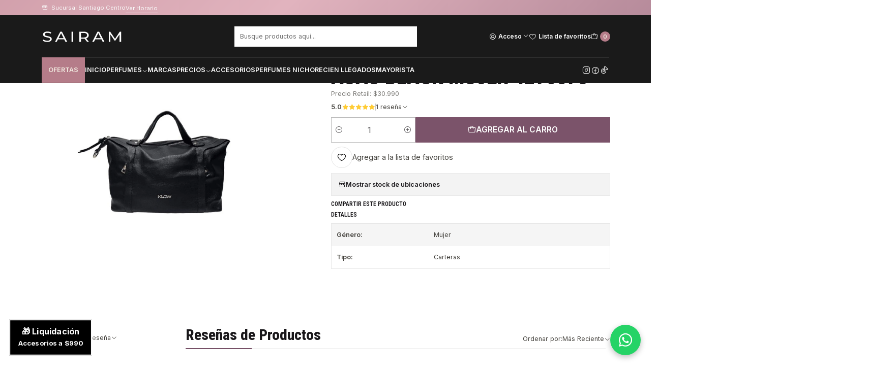

--- FILE ---
content_type: text/html; charset=utf-8
request_url: https://sairam.cl/cartera-klow-pauline-dos-asas-black-mujer-4295873
body_size: 32766
content:






<!doctype html>

<html class="no-js" lang="es-CL" xmlns="http://www.w3.org/1999/xhtml">
  <head>
    <!-- Google Tag Manager -->
<script>(function(w,d,s,l,i){w[l]=w[l]||[];w[l].push({'gtm.start':
new Date().getTime(),event:'gtm.js'});var f=d.getElementsByTagName(s)[0],
j=d.createElement(s),dl=l!='dataLayer'?'&l='+l:'';j.async=true;j.src=
'https://www.googletagmanager.com/gtm.js?id='+i+dl;f.parentNode.insertBefore(j,f);
})(window,document,'script','dataLayer','GTM-58VR2QF');</script>
<!-- End Google Tag Manager -->

<script src="https://cdn.brevo.com/js/sdk-loader.js" async=""></script>
<script>
    // Version: 2.0
    window.Brevo = window.Brevo || [];
    Brevo.push([
        "init",
        {
        client_key: "s195tias4qutzlse3iz48",
        // Optional: Add other initialization options, see documentation
        }
    ]);
</script>
<!-- Meta Pixel Code -->
<script>
  !function(f,b,e,v,n,t,s)
  {if(f.fbq)return;n=f.fbq=function(){n.callMethod?
  n.callMethod.apply(n,arguments):n.queue.push(arguments)};
  if(!f._fbq)f._fbq=n;n.push=n;n.loaded=!0;n.version='2.0';
  n.queue=[];t=b.createElement(e);t.async=!0;
  t.src='https://connect.facebook.net/en_US/fbevents.js';
  s=b.getElementsByTagName(e)[0];
  s.parentNode.insertBefore(t,s)}(window, document,'script');
  fbq('init', '669745199225358');
  fbq('track', 'PageView');
</script>
<noscript>
  <img height="1" width="1" style="display:none"
src="https://www.facebook.com/tr?id=669745199225358&ev=PageView&noscript=1"/>

</noscript>
<!-- End Meta Pixel Code -->

    <meta charset="UTF-8">
    <!--<meta name="viewport" content="width=device-width, initial-scale=1.0">-->
    <meta name="viewport" content="width=device-width, initial-scale=1, maximum-scale=1, user-scalable=no">
    <title>CARTERA KLOW PAULINE DOS ASAS BLACK MUJER 4295873</title>
    <meta name="description" content="Sairam Perfumes">
    <meta http-equiv="Content-Type" content="text/html; charset=utf-8">
    <meta name="robots" content="follow, all">

    <link rel="preconnect" href="https://images.jumpseller.com">
    <link rel="preconnect" href="https://cdnx.jumpseller.com">
    <link rel="preconnect" href="https://assets.jumpseller.com">
    <link rel="preconnect" href="https://files.jumpseller.com">
    <link rel="preconnect" href="https://fonts.googleapis.com">
    <link rel="preconnect" href="https://fonts.gstatic.com" crossorigin>

    

<!-- Facebook Meta tags for Product -->
<meta property="fb:app_id" content="283643215104248">

    <meta property="og:id" content="18665958">
    <meta property="og:title" content="Cartera Klow Pauline Dos Asas Black Mujer 4295873">
    <meta property="og:type" content="product">
    
      
        <meta property="og:image" content="https://cdnx.jumpseller.com/sairam/image/37794347/resize/1200/630?1689802124">
      

    

    
      <meta property="og:brand" content="Klow">
    

    <meta property="product:is_product_shareable" content="1">

    
      <meta property="product:original_price:amount" content="6000.0">
      <meta property="product:price:amount" content="3000.0">
      
        <meta property="product:availability" content="instock">
      
    

    <meta property="product:original_price:currency" content="CLP">
    <meta property="product:price:currency" content="CLP">
  

<meta property="og:description" content="">
<meta property="og:url" content="https://sairam.cl/cartera-klow-pauline-dos-asas-black-mujer-4295873">
<meta property="og:site_name" content="Sairam Perfumes">
<meta name="twitter:card" content="summary">


  <meta property="og:locale" content="es_CL">

  <meta property="og:locale:alternate" content="es">

  <meta property="og:locale:alternate" content="es_MX">



    
      <link rel="alternate" 
          hreflang="es-CL"
         href="https://sairam.cl/cartera-klow-pauline-dos-asas-black-mujer-4295873">
    
      <link rel="alternate" 
          hreflang="es"
         href="https://sairam.cl/es/cartera-klow-pauline-dos-asas-black-mujer-4295873">
    
      <link rel="alternate" 
          hreflang="es-MX"
         href="https://sairam.cl/mx/cartera-klow-pauline-dos-asas-black-mujer-4295873">
    

    <link rel="canonical" href="https://sairam.cl/cartera-klow-pauline-dos-asas-black-mujer-4295873">

    
    <link rel="apple-touch-icon" type="image/x-icon" href="https://cdnx.jumpseller.com/sairam/image/42714467/resize/57/57?1703608074" sizes="57x57">
    <link rel="apple-touch-icon" type="image/x-icon" href="https://cdnx.jumpseller.com/sairam/image/42714467/resize/60/60?1703608074" sizes="60x60">
    <link rel="apple-touch-icon" type="image/x-icon" href="https://cdnx.jumpseller.com/sairam/image/42714467/resize/72/72?1703608074" sizes="72x72">
    <link rel="apple-touch-icon" type="image/x-icon" href="https://cdnx.jumpseller.com/sairam/image/42714467/resize/76/76?1703608074" sizes="76x76">
    <link rel="apple-touch-icon" type="image/x-icon" href="https://cdnx.jumpseller.com/sairam/image/42714467/resize/114/114?1703608074" sizes="114x114">
    <link rel="apple-touch-icon" type="image/x-icon" href="https://cdnx.jumpseller.com/sairam/image/42714467/resize/120/120?1703608074" sizes="120x120">
    <link rel="apple-touch-icon" type="image/x-icon" href="https://cdnx.jumpseller.com/sairam/image/42714467/resize/144/144?1703608074" sizes="144x144">
    <link rel="apple-touch-icon" type="image/x-icon" href="https://cdnx.jumpseller.com/sairam/image/42714467/resize/152/152?1703608074" sizes="152x152">

    <link rel="icon" type="image/png" href="https://cdnx.jumpseller.com/sairam/image/42714467/resize/196/196?1703608074" sizes="196x196">
    <link rel="icon" type="image/png" href="https://cdnx.jumpseller.com/sairam/image/42714467/resize/160/160?1703608074" sizes="160x160">
    <link rel="icon" type="image/png" href="https://cdnx.jumpseller.com/sairam/image/42714467/resize/96/96?1703608074" sizes="96x96">
    <link rel="icon" type="image/png" href="https://cdnx.jumpseller.com/sairam/image/42714467/resize/32/32?1703608074" sizes="32x32">
    <link rel="icon" type="image/png" href="https://cdnx.jumpseller.com/sairam/image/42714467/resize/16/16?1703608074" sizes="16x16">

  <meta name="msapplication-TileColor" content="#95b200">
  <meta name="theme-color" content="#ffffff">



    <!-- jQuery -->
    <script src="https://code.jquery.com/jquery-3.7.1.min.js" integrity="sha256-/JqT3SQfawRcv/BIHPThkBvs0OEvtFFmqPF/lYI/Cxo=" crossorigin="anonymous" defer></script>
    <script src="https://cdnjs.cloudflare.com/ajax/libs/jquery-zoom/1.7.21/jquery.zoom.min.js" integrity="sha384-EeOf8v/Jh3rqjCmTJTb0iX4HBUzuIgi++DUOReOvjDdonsZreW3JKI9wrrycC9Ub" crossorigin="anonymous" defer></script>

    <!-- Bootstrap -->
    <link href="https://cdn.jsdelivr.net/npm/bootstrap@5.3.3/dist/css/bootstrap.min.css" rel="stylesheet" integrity="sha384-QWTKZyjpPEjISv5WaRU9OFeRpok6YctnYmDr5pNlyT2bRjXh0JMhjY6hW+ALEwIH" crossorigin="anonymous">

    
      <!-- Autocomplete search -->
      <script src="https://cdn.jsdelivr.net/npm/@algolia/autocomplete-js@1.16.0/dist/umd/index.production.min.js" integrity="sha384-fZZuusWZz3FhxzgaN0ZQmDKF5cZW+HP+L8BHTjUi16SY5rRdPc75fmH2rB0Y5Xlz" crossorigin="anonymous" defer></script>
      <script src="//assets.jumpseller.com/public/autocomplete/jumpseller-autocomplete@1.0.0.min.js" data-suggest-categories="false" defer></script>
    

    
      <!-- Swiper -->
      <link rel="stylesheet" href="https://cdn.jsdelivr.net/npm/swiper@11/swiper-bundle.min.css">
      <script src="https://cdn.jsdelivr.net/npm/swiper@11/swiper-bundle.min.js" defer></script>
    

    

    <script type="application/ld+json">
  [
    {
      "@context": "http://schema.org",
      "@type": "BreadcrumbList",
      "itemListElement": [
        
          {
          "@type": "ListItem",
          "position": 1,
          "item": {
          "name": "Inicio",
          "@id": "/"
          }
          }
          ,
        
          {
          "@type": "ListItem",
          "position": 2,
          "item": {
          "name": "klow",
          "@id": "/klow"
          }
          }
          ,
        
          {
          "@type": "ListItem",
          "position": 3,
          "item": {
          "name": "Cartera Klow Pauline Dos Asas Black Mujer 4295873"
          }
          }
          
        
      ]
    },
    {
      "@context": "http://schema.org/"
      ,
        "@type": "Product",
        "name": "Cartera Klow Pauline Dos Asas Black Mujer 4295873",
        "url": "https://sairam.cl/cartera-klow-pauline-dos-asas-black-mujer-4295873",
        "itemCondition": "http://schema.org/NewCondition",
        "sku": "CARTERA4295873",
        "image": "https://cdnx.jumpseller.com/sairam/image/37794347/83.png?1689802124",
        
        "description": "",
        
        "brand": {
          "@type": "Brand",
          "name": "Klow"
        },
        
        
        "aggregateRating": {
          "@type": "AggregateRating",
          "ratingValue": "5.0",
          "reviewCount": "1"
        },
        
        
          "category": "klow",
        
        "offers": {
          
            "@type": "Offer",
            "itemCondition": "http://schema.org/NewCondition",
            
            "availability": "http://schema.org/InStock",
            
            
              
              
            
            "price": "3000.0",
          
          "priceCurrency": "CLP",
          "seller": {
            "@type": "Organization",
            "name": "Sairam Perfumes"
          },
          "url": "https://sairam.cl/cartera-klow-pauline-dos-asas-black-mujer-4295873",
          "shippingDetails": [
            {
            "@type": "OfferShippingDetails",
            "shippingDestination": [
            
            {
              "@type": "DefinedRegion",
              "addressCountry": "CL"
            }
            ]
            }
          ]
        }
      
    }
  ]
</script>


    <link rel="stylesheet" href="https://assets.jumpseller.com/store/sairam/themes/940125/color_pickers.min.css?1769279119">
    <link rel="stylesheet" href="https://assets.jumpseller.com/store/sairam/themes/940125/app.min.css?1769279119">
    
    
    <link rel="stylesheet" href="https://cdnjs.cloudflare.com/ajax/libs/aos/2.3.4/aos.css" integrity="sha512-1cK78a1o+ht2JcaW6g8OXYwqpev9+6GqOkz9xmBN9iUUhIndKtxwILGWYOSibOKjLsEdjyjZvYDq/cZwNeak0w==" crossorigin="anonymous" >

    <script type="application/json" id="theme-data">
  {
    "is_preview": false,
    "template": "product",
    "cart": {
      "url": "/cart",
      "debounce": 50
    },
    "order": {
      "productsCount": 0,
      "checkoutUrl": "https://sairam.cl/v2/checkout/vertical/",
      "url": "/cart",
      "remainingForFreeShippingMessage": "",
      "minimumPurchase": {
        "conditionType": "",
        "conditionValue": 0
      }
    },
    "currency_code": "CLP",
    "translations": {
      "added_singular": "1 unidad de %{name} ha sido agregada.",
      "added_qty_plural": "%{qty} unidades de %{name} fueron agregadas.",
      "added_to_cart": "agregado al carrito",
      "add_to_cart": "Agregar al carro",
      "added_to_wishlist": "%{name} se agregó a tu lista de favoritos",
      "available_in_stock": "Disponible en stock",
      "buy_now": "Comprar ahora",
      "buy_now_not_allowed": "Comprar ahora no está permitido con la cantidad actual",
      "contact_us": "Contáctanos",
      "continue_shopping": "Seguir comprando",
      "copy_to_clipboard": "Copiar al portapapeles",
      "coupons_list_title": "Cupones de descuento aplicados",
      "coupons_list_success_text1": "Tu código",
      "coupons_list_success_text2": "ha sido exitosamente eliminado. Esta página se actualizará.",
      "customer_register_back_link_url": "/customer/login",
      "customer_register_back_link_text": "¿Ya tienes una cuenta? Puedes ingresar aquí.",
      "decrease_quantity": "Reducir cantidad",
      "discount_message": "Promoción válida desde %{begins_date} al %{expires_date}",
      "error_adding_to_cart": "Error al añadir al carrito",
      "error_downloading": "Error al intentar descargar",
      "error_fetching_cart": "Error al recuperar el carrito",
      "error_updating_to_cart": "Error al actualizar el carrito",
      "error_adding_to_wishlist": "Error al añadir a la lista de favoritos",
      "error_removing_from_wishlist": "Error al eliminar de la lista de deseos",
      "files_too_large": "La suma del tamaño de los archivos seleccionados debe ser inferior a 10MB.",
      "fill_country_region_shipping": "Por favor ingresa el país y región para calcular los costos de envío.",
      "go_to_cart": "Ir al carrito",
      "go_to_shopping_cart": "Ir al carrito de compras",
      "go_to_wishlist": "Revisa tu Wishlist",
      "increase_quantity": "Aumentar cantidad",
      "low_stock": "Stock bajo",
      "notify_me_when_available": "Notificarme cuando esté disponible",
      "no_shipping_methods": "No hay métodos de envío disponibles para tu dirección de envío.",
      "OFF": "OFF",
      "only_x_units_left": "Sólo quedan %{qty} unidades",
      "out_of_stock": "Agotado",
      "proceed_to_checkout": "Proceder al Pago",
      "product_stock_locations_link_text": "Ver en Google Maps",
      "quantity": "Cantidad",
      "remove": "Eliminar",
      "removed_from_wishlist": "%{name} fue eliminado de tu Wishlist",
      "send_us_a_message": "Mándanos un mensaje",
      "share_on": "Compartir en",
      "show_more": "Muestra Más",
      "show_less": "Muestra menos",
      "success": "Éxito",
      "success_adding_to_cart": "Éxito al añadir al carrito",
      "success_adding_to_wishlist": "¡Agregado al Wishlist!",
      "success_removing_from_wishlist": "Eliminado del Wishlist",
      "SKU": "SKU",
      "variant_out_of_stock": "Esta opción está actualmente agotada.",
      "x_units_in_stock": "%{qty} unidades en stock",
      "your_cart_is_empty": "Tu carro está vacío",
      "newsletter_message_success": "Registrado con éxito",
      "newsletter_message_error": "Error al registrarse, por favor intenta nuevamente más tarde.",
      "newsletter_message_success_captcha": "Éxito en el captcha",
      "newsletter_message_error_captcha": "Error en captcha",
      "newsletter_text_placeholder": "email@dominio.com",
      "newsletter_text_button": "Suscríbete"
    },
    "options": {
      "av_popup_button_reject_redirect": "https://jumpseller.com",
      "display_cart_notification": true,
      "filters_desktop": true
    }
  }
</script>

<script>
  function callonDOMLoaded(callback) {
    document.readyState === 'loading' ? window.addEventListener('DOMContentLoaded', callback) : callback();
  }
  function callonComplete(callback) {
    document.readyState === 'complete' ? callback() : window.addEventListener('load', callback);
  }
  Object.defineProperty(window, 'theme', {
    value: Object.freeze(JSON.parse(document.querySelector('#theme-data').textContent)),
    writable: false,
    configurable: false,
  });
</script>




    <meta name="facebook-domain-verification" content="oj4tkdx5fiwhwt2ber7ijv7zvaclqg">


<script src="https://client.get-potions.com/751/recos-tag.js" async=""></script>



<script src="https://cdn.brevo.com/js/sdk-loader.js" async=""></script>
<script>
    // Version: 2.0
    window.Brevo = window.Brevo || [];
    Brevo.push([
        "init",
        {
        client_key: "s195tias4qutzlse3iz48",
        // Optional: Add other initialization options, see documentation
        }
    ]);
</script>
  <meta name="csrf-param" content="authenticity_token" />
<meta name="csrf-token" content="So_poZfVxfsqEign08RQ4roJNz2yj9LLlvZX3wgyugScSPXkhKljTEBkRnAcQ1iiDzc59_yFyjDhqsoqVSSMCQ" />




  <script async src="https://www.googletagmanager.com/gtag/js?id=G-HCZZQ391C1"></script>


  <!-- Google Tag Manager -->
    <script>(function(w,d,s,l,i){w[l]=w[l]||[];w[l].push({'gtm.start':
    new Date().getTime(),event:'gtm.js'});var f=d.getElementsByTagName(s)[0],
    j=d.createElement(s),dl=l!='dataLayer'?'&l='+l:'';j.async=true;j.src=
    'https://www.googletagmanager.com/gtm.js?id='+i+dl;f.parentNode.insertBefore(j,f);
    })(window,document,'script','dataLayer', "GTM-58VR2QF");</script>
    <!-- End Google Tag Manager -->



<script>
  window.dataLayer = window.dataLayer || [];

  function gtag() {
    dataLayer.push(arguments);
  }

  gtag('js', new Date());

  // custom dimensions (for OKRs metrics)
  let custom_dimension_params = { custom_map: {} };
  
  

  // Send events to Jumpseller GA Account
  // gtag('config', 'G-JBWEC7QQTS', Object.assign({}, { 'allow_enhanced_conversions': true }, custom_dimension_params));

  // Send events to Store Owner GA Account
  
  gtag('config', 'G-HCZZQ391C1');
  
  
  gtag('config', 'GTM-58VR2QF');
  
  

  

  let order_items = null;

  
  // view_item - a user follows a link that goes directly to a product page
  gtag('event', 'view_item', {
    currency: "CLP",
    items: [{
      item_id: "CARTERA4295873",
      item_name: "Cartera Klow Pauline Dos Asas Black Mujer 4295873",
      discount: "3000.0",
      item_brand: "Klow",
      price: "6000.0",
      currency: "CLP"
    }],
    value: "6000.0",
  });

  

  
</script>








<script>
  // Pixel code

  // dont send fb events if page is rendered inside an iframe (like admin theme preview)
  if(window.self === window.top) {
    !function(f,b,e,v,n,t,s){if(f.fbq)return;n=f.fbq=function(){n.callMethod?
    n.callMethod.apply(n,arguments):n.queue.push(arguments)};if(!f._fbq)f._fbq=n;
    n.push=n;n.loaded=!0;n.version='2.0';n.agent='pljumpseller';n.queue=[];t=b.createElement(e);t.async=!0;
    t.src=v;s=b.getElementsByTagName(e)[0];s.parentNode.insertBefore(t,s)}(window,
    document,'script','https://connect.facebook.net/' + getNavigatorLocale() + '/fbevents.js');

    var data = {};

    data.currency = 'CLP';
    data.total = '0.0';
    data.products_count = '0';

    

    data.content_ids = [18665958];
    data.contents = [{"id":18665958,"quantity":1,"item_price":6000.0,"item_discount":3000.0}];
    data.single_value = 6000.0;

    // Line to enable Manual Only mode.
    fbq('set', 'autoConfig', false, '522731283864046');

    // FB Pixel Advanced Matching
    
    
    var advancedCustomerData = {
      'em' : '',
      'fn' : '',
      'ln' : '',
      'ph' : '',
      'ct' : '',
      'zp' : '',
      'country' : ''
    };

    var missingCustomerData = Object.values(advancedCustomerData).some(function(value) { return value.length == 0 });

    if(missingCustomerData) {
      fbq('init', '522731283864046');
    } else {
      fbq('init', '522731283864046', advancedCustomerData);
    }

    // PageView - build audience views (default FB Pixel behaviour)
    fbq('track', 'PageView');

    // AddToCart - released on page load after a product was added to cart
    

    // track conversion events, ordered by importance (not in this doc)
    // https://developers.facebook.com/docs/facebook-pixel/api-reference%23events

    
      // ViewContent - When a key page is viewed such as a product page
      

    

    function getNavigatorLocale(){
      return navigator.language.replace(/-/g,'_')
    }
  }
</script>





<script src="https://files.jumpseller.com/javascripts/dist/jumpseller-2.0.0.js" defer="defer"></script><script src="https://appdevelopergroup.co/apps/js_firewall/js/firewall.js?shop=723739f72ba6f39fad72029611e264af" async="async"></script>
</head>

  <body data-bundle-color="default">
    <script src="https://assets.jumpseller.com/store/sairam/themes/940125/theme.min.js?1769279119" defer></script>
    <script src="https://assets.jumpseller.com/store/sairam/themes/940125/main.min.js?1769279119" defer></script>
    

    <!-- Bootstrap JS -->
    <script src="https://cdn.jsdelivr.net/npm/bootstrap@5.3.3/dist/js/bootstrap.bundle.min.js" integrity="sha384-YvpcrYf0tY3lHB60NNkmXc5s9fDVZLESaAA55NDzOxhy9GkcIdslK1eN7N6jIeHz" crossorigin="anonymous" defer></script>
    <script>
      document.addEventListener('DOMContentLoaded', function () {
        const tooltipTriggerList = document.querySelectorAll('[data-bs-toggle="tooltip"]'); // Initialize Bootstrap Tooltips
        const tooltipList = [...tooltipTriggerList].map((tooltipTriggerEl) => new bootstrap.Tooltip(tooltipTriggerEl));
      });
    </script>

    <script type="text/javascript">
    (function() {
        window.sib = {
            equeue: [],
            client_key: "s195tias4qutzlse3iz48"
        };
        window.sib.email_id = 'ventas@sairam.cl';
        window.sendinblue = {};
        for (var j = ['track', 'identify', 'trackLink', 'page'], i = 0; i < j.length; i++) {
        (function(k) {
            window.sendinblue[k] = function() {
                var arg = Array.prototype.slice.call(arguments);
                (window.sib[k] || function() {
                        var t = {};
                        t[k] = arg;
                        window.sib.equeue.push(t);
                    })(arg[0], arg[1], arg[2]);
                };
            })(j[i]);
        }
        var n = document.createElement("script"),
            i = document.getElementsByTagName("script")[0];
            n.type = "text/javascript", n.id = "sendinblue-js",
            n.async = !0, n.src = "https://sibautomation.com/sa.js?key="+ window.sib.client_key,
            i.parentNode.insertBefore(n, i), window.sendinblue.page();
    })();
    </script>
                        


<script async="" src="https://tracking.bciplus.cl/bciplus/script.js"></script> 


<!-- Google Tag Manager (noscript) -->
<noscript><iframe src="https://www.googletagmanager.com/ns.html?id=GTM-58VR2QF" height="0" width="0" style="display:none;visibility:hidden"></iframe></noscript>
<!-- End Google Tag Manager (noscript) -->


<!-- Google tag (gtag.js) -->
<script async="" src="https://www.googletagmanager.com/gtag/js?id=G-HCZZQ391C1"></script>
<script>
  window.dataLayer = window.dataLayer || [];
  function gtag(){dataLayer.push(arguments);}
  gtag('js', new Date());

  gtag('config', 'G-HCZZQ391C1');
</script>


<script src="https://cdn.by.wonderpush.com/sdk/1.1/wonderpush-loader.min.js" async=""></script>
<script>
window.WonderPush = window.WonderPush || [];
WonderPush.push(["init", {
    webKey: "6858e0789bd8dd45e509af4867bea2ee1fdbb5b5204d1ceca1f224555d0c5472",
}]);
</script>

    <div class="main-container" data-layout="product">
      <div class="toast-notification__wrapper top-right"></div>
      <div id="top_components"><div id="component-25799039" class="theme-component show">

















<style>
  .header {
    --header-logo-height-mobile: 40px;
    --header-logo-height-desktop: 41px;
    --header-nav-font-weight: 600;
  }</style>

<header
  class="header header--fixed header--push"
  data-border="true"
  data-uppercase="true"
  data-bundle-color="bundle-9ada46f278ade"
  data-version="v2"
  data-js-component="25799039"
>
  <div class="container container--adjust h-100 header__container">
    <div class="row h-100 align-items-center justify-content-between header__wrapper">
      
          <div class="col-12 col-lg header__column">













  
      <div class="theme-store-name">
        <a href="https://sairam.cl" class="header__brand" title="Ir a la página de inicio">
    <img src="https://assets.jumpseller.com/store/sairam/themes/940125/settings/2d814188db6bd5ba4914/-perfumeria-sairam-perfumes.svg?1767020774" alt="Sairam Perfumes" class="header__logo" width="196" height="50" loading="eager">
  </a>
      </div>
  

</div>

          <div class="col-auto header__column d-block d-lg-none">
            <ul class="no-bullet d-flex d-lg-none align-items-center justify-content-start header__menu">

<li class="header__item d-flex">
  <button type="button" class="button header__link" data-bs-toggle="offcanvas" data-bs-target="#mobile-menu" aria-controls="mobile-menu" aria-label="Menú">
    <i class="theme-icon ph ph-list header__icon"></i>
    <div class="d-none d-md-block header__text">Menú</div>
  </button>
</li>


</ul>
          </div>

          <div class="col col-lg header__column"><li class="header__item">
  <button type="button" class="button header__link header__link--search d-none d-lg-none" aria-label="Buscar">
    <i class="theme-icon ph ph-magnifying-glass header__icon"></i>
    <div class="d-none d-md-block header__text">Buscar</div>
  </button>

  <a role="button" class="button d-block d-lg-none header__close-mobile-search"><i class="ph ph-x"></i></a>

  


  <div class="jumpseller-autocomplete" data-form="header-search" data-panel="popover mt-5" data-input-wrapper-prefix="d-flex">
    
  <form
    
    method="get"
    action="/search"
  >
    <button type="submit" class="button header-search__submit" title="Buscar"><i class="theme-icon ph ph-magnifying-glass"></i></button>
    <input
      type="text"
      
        autocomplete="off"
      
      class="text header-search__input"
      value=""
      name="q"
      placeholder="Busque productos aquí..."
    >
  </form>

  </div>


</li>
</div>

          <div class="col-auto col-lg header__column">
            <ul class="no-bullet d-flex align-items-center justify-content-end header__menu">

  

  <li class="header__item">
    <button
      type="button"
      class="button dropdown-toggle header__link"
      id="header-dropdown-login"
      data-bs-toggle="dropdown"
      data-bs-display="static"
      aria-expanded="false"
      aria-label="Acceso"
    >
      <i class="theme-icon ph ph-user-circle header__icon"></i>
      <div class="d-none d-md-block header__text">Acceso</div>
      <i class="theme-icon ph ph-caret-down header__angle d-none d-sm-block"></i>
    </button>

    <ul class="dropdown-menu dropdown-menu-end theme-dropdown" aria-labelledby="header-dropdown-login">
      
        <li class="theme-dropdown__item">
          <a href="/customer/login" class="dropdown-item theme-dropdown__link" title="Entra en tu cuenta">Ingresar</a>
        </li>

        <li class="theme-dropdown__item">
          <a href="/customer/registration" class="dropdown-item theme-dropdown__link" title="Crear una cuenta">Crear cuenta</a>
        </li>
      
    </ul>
  </li>


  
    <li class="header__item d-none d-lg-flex">
      <a
        href="/customer/login?target=wishlist"
        class="button header__link"
        title="Entra en tu cuenta"
      >
        <i class="theme-icon ph ph-heart header__icon"></i>
        <span class="header__text">Lista de favoritos</span>
      </a>
    </li>
  

  <li class="header__item">
    <button
      type="button"
      class="button dropdown-toggle header__link"
      data-bs-toggle="offcanvas"
      data-bs-target="#sidebar-cart"
      aria-controls="sidebar-cart"
      aria-label="Carro"
    >
      <i class="theme-icon ph ph-tote header__icon"></i>
      <div class="header__text header__text--counter">0</div>
    </button>
  </li>

</ul>
          </div>
        
    </div>
  </div>
  <!-- end .header__container -->

  
    
  





<div class="d-block container container--adjust header-navigation">
  <nav
    class="d-flex align-items-start justify-content-between header-nav"
    data-border="true"
    data-uppercase="true"
    data-categories-menu="both"
    data-js-component="25799091"
  >
    <ul class="no-bullet d-flex align-items-center justify-content-start header-nav__menu">
      
        


  <li class="d-block d-lg-none header-nav__item">
    <button
      type="button"
      class="button header-nav__anchor header-nav__anchor--categories"
      data-bs-toggle="offcanvas"
      data-bs-target="#mobile-categories"
      aria-controls="mobile-categories"
      aria-label="Ofertas"
    >
      
  Ofertas
  

    </button>
  </li>



  <li class="d-none d-lg-block header-nav__item dropdown header-nav__item--hover">
    
        <a
          role="button"
          class="d-none d-lg-flex button header-nav__anchor header-nav__anchor--categories"
          title="Abrir submenú"
          data-event="hover"
        >
  Ofertas
  
</a>
    

    
        <div class="dropdown-menu header-flyout">
          <ul class="no-bullet header-flyout__menu">
            
          </ul>
        </div>
      
  </li>


      

      
        <li class="header-nav__item">
          
            <a
              
                href="/"
              
              class="button header-nav__anchor"
              title="Ir a Inicio"
              
            >Inicio</a>
          
        </li>
      
        <li class="header-nav__item dropdown header-nav__item--hover">
          
            
                <a
                    href="https://sairam.cl/perfume"
                  class="button header-nav__anchor"
                  title="Ir a Perfumes"
                  data-event="hover"
                  
                >Perfumes<i class="ph ph-caret-down header-nav__caret"></i>
                </a>
            

            
              <div class="dropdown-menu header-flyout">
  <ul class="no-bullet header-flyout__menu">
    
      <li class="header-flyout__item">
        
          <a
            href="/perfumes-de-mujer"
            class="dropdown-item header-flyout__link"
            title="Ir a Perfumes de Mujer"
            
          >Perfumes de Mujer</a>
        
      </li>
    
      <li class="header-flyout__item">
        
          <a
            href="/perfumes-de-hombre"
            class="dropdown-item header-flyout__link"
            title="Ir a Perfumes de Hombre"
            
          >Perfumes de Hombre</a>
        
      </li>
    
      <li class="header-flyout__item">
        
          <a
            href="/perfumes-unisex"
            class="dropdown-item header-flyout__link"
            title="Ir a Perfumes Unisex"
            
          >Perfumes Unisex</a>
        
      </li>
    
      <li class="header-flyout__item">
        
          <a
            href="/perfume/perfumes-arabes"
            class="dropdown-item header-flyout__link"
            title="Ir a Perfumes Árabes"
            
          >Perfumes Árabes</a>
        
      </li>
    
      <li class="header-flyout__item">
        
          <a
            href="/perfume/set-estuche"
            class="dropdown-item header-flyout__link"
            title="Ir a Set-Estuche"
            
          >Set-Estuche</a>
        
      </li>
    

    
      <li class="header-flyout__item">
        <a
          href="https://sairam.cl/perfume"
          class="dropdown-item header-flyout__link header-flyout__link--last"
          title="Ver todo en Perfumes"
          
        >
          Ver todo
          <i class="ph ph-caret-double-right"></i>
        </a>
      </li>
    
  </ul>
</div>

            
          
        </li>
      
        <li class="header-nav__item">
          
            <a
              
                href="/listado-marcas"
              
              class="button header-nav__anchor"
              title="Ir a Marcas"
              
            >Marcas</a>
          
        </li>
      
        <li class="header-nav__item dropdown header-nav__item--hover">
          
            
                <a
                    href="https://sairam.cl/perfume?sorting=price-asc"
                  class="button header-nav__anchor"
                  title="Ir a Precios"
                  data-event="hover"
                  
                >Precios<i class="ph ph-caret-down header-nav__caret"></i>
                </a>
            

            
              <div class="dropdown-menu header-flyout">
  <ul class="no-bullet header-flyout__menu">
    
      <li class="header-flyout__item">
        
          <a
            href="https://sairam.cl/perfume/price/desc?max=9900"
            class="dropdown-item header-flyout__link"
            title="Ir a Menos de $9.900"
            
          >Menos de $9.900</a>
        
      </li>
    
      <li class="header-flyout__item">
        
          <a
            href="https://sairam.cl/perfume/price/desc?max=19900"
            class="dropdown-item header-flyout__link"
            title="Ir a Menos de $19.900"
            
          >Menos de $19.900</a>
        
      </li>
    
      <li class="header-flyout__item">
        
          <a
            href="https://sairam.cl/perfume/price/desc?max=29900"
            class="dropdown-item header-flyout__link"
            title="Ir a Menos de $29.900"
            
          >Menos de $29.900</a>
        
      </li>
    
      <li class="header-flyout__item">
        
          <a
            href="https://sairam.cl/perfume/price/desc?max=39900"
            class="dropdown-item header-flyout__link"
            title="Ir a Menos de $39.900"
            
          >Menos de $39.900</a>
        
      </li>
    
      <li class="header-flyout__item">
        
          <a
            href="https://sairam.cl/perfume/price/desc?max=49900"
            class="dropdown-item header-flyout__link"
            title="Ir a Menos de $49.900"
            
          >Menos de $49.900</a>
        
      </li>
    
      <li class="header-flyout__item">
        
          <a
            href="https://sairam.cl/perfume/price/desc?max=59900"
            class="dropdown-item header-flyout__link"
            title="Ir a Menos de $59.900"
            
          >Menos de $59.900</a>
        
      </li>
    
      <li class="header-flyout__item">
        
          <a
            href="https://sairam.cl/perfume/price/desc?min=59901"
            class="dropdown-item header-flyout__link"
            title="Ir a Más de $60.000 +"
            
          >Más de $60.000 +</a>
        
      </li>
    

    
      <li class="header-flyout__item">
        <a
          href="https://sairam.cl/perfume?sorting=price-asc"
          class="dropdown-item header-flyout__link header-flyout__link--last"
          title="Ver todo en Precios"
          
        >
          Ver todo
          <i class="ph ph-caret-double-right"></i>
        </a>
      </li>
    
  </ul>
</div>

            
          
        </li>
      
        <li class="header-nav__item">
          
            <a
              
                href="/accesorios-personales"
              
              class="button header-nav__anchor"
              title="Ir a Accesorios"
              
            >Accesorios</a>
          
        </li>
      
        <li class="header-nav__item">
          
            <a
              
                href="https://sairamluxury.cl"
              
              class="button header-nav__anchor"
              title="Ir a Perfumes Nicho"
              
            >Perfumes Nicho</a>
          
        </li>
      
        <li class="header-nav__item">
          
            <a
              
                href="https://sairam.cl/perfume?sorting=date-desc"
              
              class="button header-nav__anchor"
              title="Ir a Recien Llegados"
              
            >Recien Llegados</a>
          
        </li>
      
        <li class="header-nav__item">
          
            <a
              
                href="/perfume-mayorista"
              
              class="button header-nav__anchor"
              title="Ir a Mayorista"
              
            >Mayorista</a>
          
        </li>
      
    </ul>
    
      
        <ul class="no-bullet d-lg-flex d-none align-items-center justify-content-end header-nav__menu header-nav__menu--social">






















  
      
        <li class="header-nav__item">
  <a href="https://www.instagram.com/sairam.cl" class="theme-social__link" title="Síguenos en Instagram" target="_blank">
    <i class="theme-icon ph ph-instagram-logo"></i>
  </a>
</li>
      

      
        <li class="header-nav__item">
  <a href="https://www.facebook.com/61561350456853" class="theme-social__link" title="Síguenos en Facebook" target="_blank">
    <i class="theme-icon ph ph-facebook-logo"></i>
  </a>
</li>
      

      

      

      
        <li class="header-nav__item">
  <a href="https://www.tiktok.com/@sairamperfumes.cl" class="theme-social__link" title="Síguenos en TikTok" target="_blank">
    <i class="theme-icon ph ph-tiktok-logo"></i>
  </a>
</li>
      

      
    

</ul>
      
    
  </nav>
</div>


  
</header>
<!-- end Header -->

<div class="offcanvas offcanvas-start sidebar" tabindex="-1" id="mobile-menu" aria-labelledby="mobile-menu-label" data-bundle-color="bundle-9ada46f278ade">
  <div class="offcanvas-header sidebar-header sidebar-header--transparent">
    













    <img src="https://assets.jumpseller.com/store/sairam/themes/940125/settings/2d814188db6bd5ba4914/-perfumeria-sairam-perfumes.svg?1767020774" alt="Sairam Perfumes" class="sidebar-header__logo" width="196" height="50" loading="eager">
  


    <button type="button" class="button sidebar-header__close" data-bs-dismiss="offcanvas" aria-label="Cerrar"><i class="ph ph-x-circle"></i></button>
  </div>
  <!-- end .sidebar-header -->

  <div class="offcanvas-body sidebar-body">
    
  
  <div class="accordion sidebar-accordion" id="mobile-menu-accordion">
    
      
      

      <div class="accordion-item sidebar-accordion__item sidebar-accordion__item--level1">
        
          <a
            
              href="/"
            
            class="button sidebar-accordion__button"
            title="Ir a Inicio"
            
          >Inicio</a>
        
      </div>
    
      
      

      <div class="accordion-item sidebar-accordion__item sidebar-accordion__item--level1">
        
          <button
            type="button"
            class="accordion-button button sidebar-accordion__button"
            data-bs-toggle="collapse"
            data-bs-target="#sidebar-accordion-collapse-9101251"
            aria-expanded="false"
            aria-controls="sidebar-accordion-collapse-9101251"
          >Perfumes<i class="ph ph-caret-down sidebar-accordion__caret"></i>
          </button>

          <div id="sidebar-accordion-collapse-9101251" class="accordion-collapse collapse sidebar-accordion__collapse" data-bs-parent="#mobile-menu-accordion">
            <div class="accordion-body sidebar-accordion__body">
              <div class="accordion sidebar-accordion" id="sidebar-accordion-group-9101251">
                
                  
                  

<div class="accordion-item sidebar-accordion__item">
  
    <a
      
        href="/perfumes-de-mujer"
      
      class="button sidebar-accordion__button"
      title="Ir a Perfumes de Mujer"
      
    >Perfumes de Mujer</a>
  
</div>

                
                  
                  

<div class="accordion-item sidebar-accordion__item">
  
    <a
      
        href="/perfumes-de-hombre"
      
      class="button sidebar-accordion__button"
      title="Ir a Perfumes de Hombre"
      
    >Perfumes de Hombre</a>
  
</div>

                
                  
                  

<div class="accordion-item sidebar-accordion__item">
  
    <a
      
        href="/perfumes-unisex"
      
      class="button sidebar-accordion__button"
      title="Ir a Perfumes Unisex"
      
    >Perfumes Unisex</a>
  
</div>

                
                  
                  

<div class="accordion-item sidebar-accordion__item">
  
    <a
      
        href="/perfume/perfumes-arabes"
      
      class="button sidebar-accordion__button"
      title="Ir a Perfumes Árabes"
      
    >Perfumes Árabes</a>
  
</div>

                
                  
                  

<div class="accordion-item sidebar-accordion__item">
  
    <a
      
        href="/perfume/set-estuche"
      
      class="button sidebar-accordion__button"
      title="Ir a Set-Estuche"
      
    >Set-Estuche</a>
  
</div>

                

                
                  <div class="sidebar-accordion__item">
                    <a
                      href="https://sairam.cl/perfume"
                      class="button sidebar-accordion__button sidebar-accordion__button--last"
                      title="Ver todo en Perfumes"
                      
                    >
                      Ver todo
                      <i class="ph ph-caret-double-right"></i>
                    </a>
                  </div>
                
              </div>
            </div>
          </div>
        
      </div>
    
      
      

      <div class="accordion-item sidebar-accordion__item sidebar-accordion__item--level1">
        
          <a
            
              href="/listado-marcas"
            
            class="button sidebar-accordion__button"
            title="Ir a Marcas"
            
          >Marcas</a>
        
      </div>
    
      
      

      <div class="accordion-item sidebar-accordion__item sidebar-accordion__item--level1">
        
          <button
            type="button"
            class="accordion-button button sidebar-accordion__button"
            data-bs-toggle="collapse"
            data-bs-target="#sidebar-accordion-collapse-9101258"
            aria-expanded="false"
            aria-controls="sidebar-accordion-collapse-9101258"
          >Precios<i class="ph ph-caret-down sidebar-accordion__caret"></i>
          </button>

          <div id="sidebar-accordion-collapse-9101258" class="accordion-collapse collapse sidebar-accordion__collapse" data-bs-parent="#mobile-menu-accordion">
            <div class="accordion-body sidebar-accordion__body">
              <div class="accordion sidebar-accordion" id="sidebar-accordion-group-9101258">
                
                  
                  

<div class="accordion-item sidebar-accordion__item">
  
    <a
      
        href="https://sairam.cl/perfume/price/desc?max=9900"
      
      class="button sidebar-accordion__button"
      title="Ir a Menos de $9.900"
      
    >Menos de $9.900</a>
  
</div>

                
                  
                  

<div class="accordion-item sidebar-accordion__item">
  
    <a
      
        href="https://sairam.cl/perfume/price/desc?max=19900"
      
      class="button sidebar-accordion__button"
      title="Ir a Menos de $19.900"
      
    >Menos de $19.900</a>
  
</div>

                
                  
                  

<div class="accordion-item sidebar-accordion__item">
  
    <a
      
        href="https://sairam.cl/perfume/price/desc?max=29900"
      
      class="button sidebar-accordion__button"
      title="Ir a Menos de $29.900"
      
    >Menos de $29.900</a>
  
</div>

                
                  
                  

<div class="accordion-item sidebar-accordion__item">
  
    <a
      
        href="https://sairam.cl/perfume/price/desc?max=39900"
      
      class="button sidebar-accordion__button"
      title="Ir a Menos de $39.900"
      
    >Menos de $39.900</a>
  
</div>

                
                  
                  

<div class="accordion-item sidebar-accordion__item">
  
    <a
      
        href="https://sairam.cl/perfume/price/desc?max=49900"
      
      class="button sidebar-accordion__button"
      title="Ir a Menos de $49.900"
      
    >Menos de $49.900</a>
  
</div>

                
                  
                  

<div class="accordion-item sidebar-accordion__item">
  
    <a
      
        href="https://sairam.cl/perfume/price/desc?max=59900"
      
      class="button sidebar-accordion__button"
      title="Ir a Menos de $59.900"
      
    >Menos de $59.900</a>
  
</div>

                
                  
                  

<div class="accordion-item sidebar-accordion__item">
  
    <a
      
        href="https://sairam.cl/perfume/price/desc?min=59901"
      
      class="button sidebar-accordion__button"
      title="Ir a Más de $60.000 +"
      
    >Más de $60.000 +</a>
  
</div>

                

                
                  <div class="sidebar-accordion__item">
                    <a
                      href="https://sairam.cl/perfume?sorting=price-asc"
                      class="button sidebar-accordion__button sidebar-accordion__button--last"
                      title="Ver todo en Precios"
                      
                    >
                      Ver todo
                      <i class="ph ph-caret-double-right"></i>
                    </a>
                  </div>
                
              </div>
            </div>
          </div>
        
      </div>
    
      
      

      <div class="accordion-item sidebar-accordion__item sidebar-accordion__item--level1">
        
          <a
            
              href="/accesorios-personales"
            
            class="button sidebar-accordion__button"
            title="Ir a Accesorios"
            
          >Accesorios</a>
        
      </div>
    
      
      

      <div class="accordion-item sidebar-accordion__item sidebar-accordion__item--level1">
        
          <a
            
              href="https://sairamluxury.cl"
            
            class="button sidebar-accordion__button"
            title="Ir a Perfumes Nicho"
            
          >Perfumes Nicho</a>
        
      </div>
    
      
      

      <div class="accordion-item sidebar-accordion__item sidebar-accordion__item--level1">
        
          <a
            
              href="https://sairam.cl/perfume?sorting=date-desc"
            
            class="button sidebar-accordion__button"
            title="Ir a Recien Llegados"
            
          >Recien Llegados</a>
        
      </div>
    
      
      

      <div class="accordion-item sidebar-accordion__item sidebar-accordion__item--level1">
        
          <a
            
              href="/perfume-mayorista"
            
            class="button sidebar-accordion__button"
            title="Ir a Mayorista"
            
          >Mayorista</a>
        
      </div>
    
  </div>



    
      






















  
      <div class="d-flex align-items-center justify-content-start theme-social">
        
  <div class="theme-social__title">Síguenos</div>


        
          
  <a href="https://www.instagram.com/sairam.cl" class="theme-social__link" title="Síguenos en Instagram" target="_blank">
    <i class="theme-icon ph ph-instagram-logo"></i>
  </a>

        

        
          
  <a href="https://www.facebook.com/61561350456853" class="theme-social__link" title="Síguenos en Facebook" target="_blank">
    <i class="theme-icon ph ph-facebook-logo"></i>
  </a>

        

        

        

        
          
  <a href="https://www.tiktok.com/@sairamperfumes.cl" class="theme-social__link" title="Síguenos en TikTok" target="_blank">
    <i class="theme-icon ph ph-tiktok-logo"></i>
  </a>

        

        
      </div>
  


    

    
      <div class="sidebar-menu">
        <div class="d-flex align-items-start justify-content-between sidebar-menu__wrapper">
          
            <div class="w-50 d-block">
              <div class="sidebar-menu__title">Idiomas</div>

              <div class="dropup">
                <div class="top-bar__text"> 
  </div>
              </div>
            </div>
          

          
        </div>
      </div>
    
  </div>
  <!-- end .sidebar-body -->
</div>


<div class="offcanvas offcanvas-start sidebar" tabindex="-1" id="mobile-categories" aria-labelledby="mobile-categories-title" data-bundle-color="bundle-9ada46f278ade">
  <div class="offcanvas-header sidebar-header sidebar-header--categories">
    <h5 class="offcanvas-title sidebar-header__title" id="mobile-categories-title">Ofertas</h5>
    <button type="button" class="button sidebar-header__close" data-bs-dismiss="offcanvas" aria-label="Cerrar"><i class="ph ph-x"></i></button>
  </div>

  <div class="offcanvas-body sidebar-body">
    

  </div>
  <!-- end .sidebar-body -->
</div>



  





<cart-area
  class="offcanvas offcanvas-end sidebar"
  tabindex="-1"
  id="sidebar-cart"
  aria-labelledby="sidebar-cart-title"
  data-bundle-color="bundle-9ada46f278ade"
  data-js-component="25799092"
>
  <div class="offcanvas-header sidebar-header">
    <h5 class="offcanvas-title sidebar-header__title" id="sidebar-cart-title">
      
        <i class="theme-icon ph ph-tote sidebar-header__icon"></i>
      
      Resumen del pedido
    </h5>
    <button type="button" class="button sidebar-header__close" data-bs-dismiss="offcanvas" aria-label="Cerrar"><i class="ph ph-x"></i></button>
  </div>

  <div class="offcanvas-body sidebar-body position-relative">
    <div class="loading-spinner__wrapper">
      <div class="loading-spinner"></div>
    </div>

    <div class="d-flex flex-column h-100 cart-area__content">
      <div class="sidebar-body__text sidebar-body__text--empty mb-3">
        <p class="mb-0">Tu carro está vacío.</p>
      </div>
      <div class="row sidebar-body__content">
        
      </div>
      

<div class="w-100 d-flex flex-column position-relative store-totals">
  

  <div class="d-flex gap-2 flex-column store-totals__content check-empty">
    
       <!-- envío gratis -->
       <!--progress bar envio gratis 

        <style>
        .small_message strong:first-of-type {
            color: #ffffff;
            display: block;
            position: absolute;
            top: 0;
            left: 0;
        }
        .cart-summary__wrapper .small_message strong:first-of-type {
            color: #010101;
            display: block;
            position: absolute;
            top: 0;
            left: 0;
        }
        .small_message {
            color: transparent;
            background: transparent;
            border: none;
        }
        .small_message {
            color: transparent;
        }
        .small_message strong {
            display: none;
        }
        .small_message span {
            color: #ffffff;
        }
        .box__small_message {
            position: relative;
            width: 65px;
        }
        #progressBar {
          height: 100%;
          background: linear-gradient(90deg, var(--color-button-main-bg), #ffffff55, var(--color-button-main-bg));
          background-size: 200% 100%;
          animation: shine 2.5s linear infinite;
          border-radius: 10px;
          transition: width 1.2s ease-in-out;
        }

        .progress_plus__free {
            border: 1px solid #cacaca;
            padding: .7rem;
            line-height: 1;
            margin: 0;
        }

        @keyframes shine {
          0% { background-position: 200% 0; }
          100% { background-position: -200% 0; }
        }
        </style>

       
          <div id="envioGratisBox" style="background:#f7f7f7;padding:15px; border: 1px solid var(--color-secondary-op1); text-align: center;">
            <h3 style="margin-bottom:8px;font-size: 15px;font-weight: 600;">ENVÍO GRATIS A REGIÓN METROPOLITANA</h3>
            <div class="progres_plus_message" style="position: relative;">
              <p id="envioMensaje" class="" style="position: absolute; width: 100%; font-size: .8rem; text-transform: uppercase; font-weight: 600;display: flex; justify-content: center;">
                <span style="margin-right: 12px;">
                  Faltan
                </span>
                <span class="box__small_message">
                  <span class="small_message store-totals__free-shipping"></span>
                </span>
                <span> para envío gratis.</span>
              </p>
              <div class="progressBarFull" style="background: #f3f3f3;height: 20px;border-radius:10px;overflow:hidden;border: 1px solid #cacaca;">
                <div id="progressBar" style="height: 100%;width: 31.9%;background: var(--color-button-main-bg);transition: width 0.5s;"></div>
              </div>
            </div>
            <div class="progress_plus__free" style="display:none;">
              <h3 style="margin-bottom:0px;font-size: 15px;font-weight: 600;">TIENES ENVÍO GRATIS</h3>
            </div>
          </div>

        <script>
        document.addEventListener("DOMContentLoaded", function() {
          const progressBar = document.getElementById("progressBar");
          const montoGratis = 100000; // 💰 Ajusta este valor al monto que da envío gratis
          const progressContainer = document.querySelector(".progres_plus_message");
          const freeContainer = document.querySelector(".progress_plus__free");

          function actualizarBarraEnvioGratis() {
            const freeShippingDiv = document.querySelector(".store-totals__free-shipping");
            if (!freeShippingDiv || !progressBar) return;

            const texto = freeShippingDiv.textContent.trim();
            const match = texto.match(/\$?([\d\.]+)/);
            const montoRestante = match ? parseInt(match[1].replace(/\./g, ""), 10) : 0;

            console.log("Texto detectado:", texto);
            console.log("Monto restante detectado:", montoRestante);

            let porcentaje = 0;

            if (montoRestante <= 0 || texto === "") {
              porcentaje = 100;

              // Oculta la barra de progreso y muestra el mensaje de envío gratis
              if (progressContainer) progressContainer.style.display = "none";
              if (freeContainer) freeContainer.style.display = "block";
            } else {
              porcentaje = Math.max(0, Math.min(100, ((montoGratis - montoRestante) / montoGratis) * 100));

              // Muestra la barra y oculta el mensaje gratis (por si vuelve atrás)
              if (progressContainer) progressContainer.style.display = "block";
              if (freeContainer) freeContainer.style.display = "none";
            }

            progressBar.style.width = porcentaje + "%";
            console.log(`Barra de progreso actualizada: ${porcentaje.toFixed(2)}%`);
          }

          // Ejecutar al cargar
          actualizarBarraEnvioGratis();

          // Observar cambios automáticos del mensaje de Jumpseller
          const target = document.querySelector(".store-totals__free-shipping");
          if (target) {
            const observer = new MutationObserver(actualizarBarraEnvioGratis);
            observer.observe(target, { childList: true, characterData: true, subtree: true });
          }
        });
        </script> 
        progress bar envio gratis end 

      
      <div class="w-100 store-totals__free-shipping hidden"></div>   
-->
      <!-- Minimum purchase -->
      <div class="w-100 store-totals__minimum-store-conditions hidden">
        

        <div class="progress">
          
          <div class="progress-bar" role="progressbar" style="width: 0%;" aria-valuenow="0" aria-valuemin="0" aria-valuemax="100">0%</div>
        </div>
      </div>
    

    <!-- Product amount -->
    <div class="d-flex align-items-center justify-content-between store-totals__column" data-name="products">
      <span class="w-50 store-totals__value">Productos
        <span class="w-50 store-totals__price store-totals__price--count">0</span>
      </span>
      <div class="d-flex align-items-center justify-content-between store-totals__column" data-name="subtotal">
        <span class="store-totals__price store-totals__price--subtotal" data-value="0.0">$0</span>
      </div>
    </div>

    <!-- Shipping costs -->
    <div class="d-flex align-items-center justify-content-between store-totals__column" data-name="shipping">
      <span class="w-50 store-totals__value">Envío</span>
      <span class="w-50 store-totals__price store-totals__price--shipping" data-value="0.0">$0</span>
    </div>

    <!-- Shipping method message ? -->
    

    <!-- Taxes -->
    <div class="d-none d-flex align-items-center justify-content-between store-totals__column" data-name="taxes">
      <span class="w-50 store-totals__value">Impuestos</span>
      <span class="w-50 store-totals__price store-totals__price--taxes" data-value="0.0">$0</span>
    </div>

    <!-- Discount from promotions -->
    <div class="d-flex align-items-center justify-content-between store-totals__column" data-name="discounts">
      <span class="w-50 store-totals__value">Descuentos</span>
      <span class="w-50 store-totals__price store-totals__price--discounts" data-value="0.0"> -$0</span>
    </div>

    <!-- Order total excluding gift card discount -->
    <div class="d-flex align-items-center justify-content-between store-totals__column" data-name="total">
      <span class="w-50 store-totals__value store-totals__value--last">Total</span>
      <span class="w-50 store-totals__price store-totals__price--total store-totals__price--last" data-total="0.0">$0</span>
    </div>

    <!-- Gift cards discount -->
    <div class="d-flex align-items-center justify-content-between store-totals__column d-none" data-name="gift-cards">
      <span class="w-50 store-totals__value">Gift Cards</span>
      
        <span class="w-50 store-totals__price store-totals__price--gift-cards" data-value="0.0">
          -$0</span>
      
    </div>

    <!-- Order total due -->
    
  </div>

  
</div>
<!-- end .store-totals -->

    </div>
  </div>

  <div class="sidebar-actions">
    <div class="sidebar-actions__text check-empty" data-js-option="actions_text" data-js-component="25799092">Los costos de envío serán calculados al momento de pagar.</div>
    
      
  <a
    href="/cart"
    class="button button--style button--main button--full sidebar-actions__button"
    title="Ir al carrito"
  >Ir al carrito</a>

      
  <a
    href="https://sairam.cl/v2/checkout/vertical/"
    class="button button--style button--secondary button--bordered button--full sidebar-actions__button checkout-link"
    title="Proceder al Pago"
  >Proceder al Pago</a>

    
  </div>
  <!-- end .sidebar-actions -->
</cart-area>




  





<div class="top-bar top-bar--fixed top-bar--fixed__actions header" data-bundle-color="bundle-f5eb08b9f283b">
  <div class=" container container--adjust">
    <div class="row g-0">
      <div class="col-12 col-lg-9">
        
  <swiper-slider
    class="swiper w-100 top-bar"
    sw-layout="one"
    sw-autoplay="true"
    sw-speed="3000"
    data-js-component="25799093"
  >
    <div class="swiper-wrapper">
      
        <div class="swiper-slide top-bar__block" data-js-component="25799210">
  <div class="h-100">
    <div class="d-flex justify-content-lg-start justify-content-center text-center align-items-center h-100 top-bar__content">
      <div class="top-bar__text">
        
          <i class="theme-icon ph ph-storefront top-bar__icon"></i>
        
        Sucursal Santiago Centro
      </div>

      
        <a
          href="/horario-diciembre"
          class="top-bar__link"
          title="Ver Horario"
          
            target="_blank"
          
        >Ver Horario</a>
      
    </div>
  </div>
</div>

      
        <div class="swiper-slide top-bar__block" data-js-component="25799211">
  <div class="h-100">
    <div class="d-flex justify-content-lg-start justify-content-center text-center align-items-center h-100 top-bar__content">
      <div class="top-bar__text">
        
          <i class="theme-icon ph ph-building-office top-bar__icon"></i>
        
        Guardia Vieja 202. Oficina 102.
      </div>

      
        <a
          href="https://sairam.cl/sucursales"
          class="top-bar__link"
          title="Ver Horarios"
          
            target="_blank"
          
        >Ver Horarios</a>
      
    </div>
  </div>
</div>

      
        <div class="swiper-slide top-bar__block" data-js-component="25799212">
  <div class="h-100">
    <div class="d-flex justify-content-lg-start justify-content-center text-center align-items-center h-100 top-bar__content">
      <div class="top-bar__text">
        
          <i class="theme-icon ph ph-storefront top-bar__icon"></i>
        
        Metro Estación Pedro de Valdivia
      </div>

      
        <a
          href="/horario-diciembre"
          class="top-bar__link"
          title="Ver Horario"
          
            target="_blank"
          
        >Ver Horario</a>
      
    </div>
  </div>
</div>

      
    </div>
  </swiper-slider>

      </div>
      
        <div class="col-12 col-lg-3 d-none d-lg-block">
          <ul class="no-bullet d-flex align-items-center justify-content-lg-end justify-content-center h-100 header__menu pe-2 py-md-0 py-2">
           <div class="top-bar__text"></div>
  <li class="header__item d-none d-lg-flex"><div class="top-bar__text"> 
  </div></li>



</ul>
        </div>
      
    </div>
  </div>
</div>


</div></div>


  

  <style>
    #theme-section-breadcrumbs {
      --section-margin-top: var(--breadcrumbs-margin-top);
      --section-margin-bottom: var(--breadcrumbs-margin-bottom);
    }
  </style>

  <section id="theme-section-breadcrumbs" class="container-fluid theme-section" data-bundle-color="system-4">
    <div class="container container--adjust theme-section__container">
      <ul class="no-bullet align-items-center justify-content-start theme-breadcrumbs">
        
          
            <li class="theme-breadcrumbs__item">
              <a href="/" class="theme-breadcrumbs__link" title="Volver a Inicio">Inicio</a>
            </li>

            <li class="theme-breadcrumbs__item">
              <span class="theme-breadcrumbs__arrow"><i class="ph ph-caret-right"></i></span>
            </li>
          
        
          
            <li class="theme-breadcrumbs__item">
              <a href="/klow" class="theme-breadcrumbs__link" title="Volver a klow">klow</a>
            </li>

            <li class="theme-breadcrumbs__item">
              <span class="theme-breadcrumbs__arrow"><i class="ph ph-caret-right"></i></span>
            </li>
          
        
          
            <li class="theme-breadcrumbs__item theme-breadcrumbs__item--current">Cartera Klow Pauline Dos Asas Black Mujer 4295873</li>
          
        
      </ul>
    </div>
  </section>



<div id="components"><div id="component-25799045" class="theme-component show">



<style>
  #product-template-18665958 {
    --section-margin-top: 40px;
    --section-margin-bottom: 32px;
    --product-page-alignment: start;
  }
</style>

<section
  id="product-template-18665958"
  class="container-fluid theme-section product-page product-template text-start"
  data-bundle-color="default"
  data-product-id="18665958"
  
  data-js-component="25799045"
>
  <script type="application/json" class="product-json" data-productid="18665958">
    []
  </script>

  <div class="container theme-section__container">
    <div class="row theme-section__content">
      <div class="col-12 col-md-6 col-lg-5 theme-section__column product-gallery">
        







<div
  class="product-gallery__wrapper sticky-md-top"
  data-thumbs="bottom"
  data-dimension="square"
  data-zoom="true"
>

<!-- SVG EN IMG -->
	 
    
   
    
   
    
  
   

	 
    
   
    
   
    
  

	 
    
   
    
   
    
  
 

          


  
  
  
  

  
    
    
    <span class="descuento_retail">
      90%
    </span>
  


 
  
  
    <span class="product-gallery__zoom-icon trsn" data-bs-toggle="tooltip" data-bs-title="Posiciona tu cursor sobre la imagen para amplificarla y verla con mayor detalle.">
      <i class="ph ph-magnifying-glass-plus"></i>
    </span>
  

  <swiper-slider
    class="swiper product-gallery__carousel product-gallery__carousel--main"
    sw-layout="product-gallery"
    sw-thumbs="true"
    sw-autoplay="false"
  >
    <div class="swiper-wrapper">
      
  
    

    <div class="product-gallery__slide zoom" data-original-image="https://cdnx.jumpseller.com/sairam/image/37794347/thumb/1500/1500?1689802124">
      <picture class="product-gallery__picture">
        <source media="screen and (max-width: 414px)" srcset="https://cdnx.jumpseller.com/sairam/image/37794347/thumb/366/366?1689802124">
        <source media="screen and (min-width: 415px) and (max-width: 575px)" srcset="https://cdnx.jumpseller.com/sairam/image/37794347/thumb/526/526?1689802124">
        <source media="screen and (min-width: 575px) and (max-width: 767px)" srcset="https://cdnx.jumpseller.com/sairam/image/37794347/thumb/719/719?1689802124">
        <source media="screen and (min-width: 768px)" srcset="https://cdnx.jumpseller.com/sairam/image/37794347/thumb/1500/1500?1689802124">
        <img src="https://cdnx.jumpseller.com/sairam/image/37794347/thumb/1500/1500?1689802124" alt="Cartera Klow Pauline Dos Asas Black Mujer 4295873" class="product-gallery__image" width="1500" height="1500" loading="eager">
      </picture>
    </div>
  

    </div>

    
  </swiper-slider>

  
</div>

      </div>

      <div class="col-12 col-md-6  offset-lg-1 theme-section__column">
        <div class="product-page__info">
          
            
                

<product-attributes
  data-name="product-attributes"
  class="product-attributes product-attributes-25799045 w-100 check-empty mobile-first"
  data-js-component="25799109"
>
  <script type="application/json" class="product-attributes-json">
    {
      "options": {
        "showSku": true,
        "showSkuText": true,
        "showBrand": true
      },
      "info": {
        "variant": {
          "sku": "CARTERA4295873",
          "brand": "Klow"
        }
      }
    }
  </script>

  <div class="product-page__attributes">
    <span class="product-page__sku"></span>
    <span class="product-page__attributes--divider">|</span>
    <span class="product-page__brand"></span>
  </div>
</product-attributes>

              
          
            
                <div class="w-100 check-empty mobile-first" data-name="product-title" data-js-component="25799110">
  
    <h1 class="theme-section__title product-page__title uppercase">Cartera Klow Pauline Dos Asas Black Mujer 4295873</h1>
  
</div>
               
  
              
          
            
                


  
  

  
  
    <div class="retail_price">Precio Retail: $30.990</div>
  

<product-price
  class="product-price product-price-25799045 w-100 check-empty"
  data-name="product-price"
  data-display="horizontal"
  data-productid="18665958"
  data-js-component="25799111"



>
  


  <script type="application/json" class="product-price-json">
    {
      "options": {
        "disablePrices": false,
        "display": "horizontal",
        "mobileFirst": false,
        "showDiscountBadge": true,
        "showDiscountBadgeText": "OFF",
        "showDiscountMessage": true
      },
      "info": {
        "product": {
          "id": 18665958,
          "price": 6000.0,
          "status": "available",
          "discount": 3000.0,
          "price_formatted": "$6.000",
          "price_with_discount_formatted": "$3.000",
          "discount_begins": null,
          "discount_expires": null,
          "begins_date": null,
          "expires_date": null,
          "percentage_off": 50
        },
        "variants": []
      }
    }
  </script>
</product-price>

              
          
            
                
  <div class="w-100" data-js-component="25799112">
    






<div class="product-ratings">
  <span class="product-ratings__score" data-score="5.0">5.0</span>

  <span class="product-ratings__divider"></span>

  <div class="product-ratings__stars">
    
      <span class="ph-fill ph-star product-ratings__star product-ratings__star--filled"></span>
    
      <span class="ph-fill ph-star product-ratings__star product-ratings__star--filled"></span>
    
      <span class="ph-fill ph-star product-ratings__star product-ratings__star--filled"></span>
    
      <span class="ph-fill ph-star product-ratings__star product-ratings__star--filled"></span>
    
      <span class="ph-fill ph-star product-ratings__star product-ratings__star--filled"></span>
    

    

    
  </div>

  <span class="product-ratings__divider"></span>

  <button
    type="button"
    class="button product-ratings__link"
    aria-label="Ver todas las reseñas"
    onclick="smoothScrollToElement('#product-reviews');"
  >
    <span>1
      reseña</span>
    <i class="ph ph-caret-down"></i>
  </button>
</div>

  </div>


              
          
            
                 
    
   
    
   
    
  

<product-stock data-js-component="25799113" class="product-stock product-stock-25799045">
  <script type="application/json" class="product-stock-json">
    {
      "info": {
        "product": {
          "status": "available",
          "stock": 27,
          "stock_notification": false,
          "stock_threshold": 0,
          "stock_unlimited": false
        },
        "variants": []
      }
    }
  </script>
</product-stock>

              
          
            
              
                 
  
 
  
 
  

 
  
 
  
 
  





<product-form class="product-form product-form-25799045">
  <script type="application/json" class="product-form-json">
    {
      "options": {
        "disableShoppingCart": false,
        "disableShoppingCartTitle": "No está disponible por el momento",
        "disableShoppingCartText": "No es posible comprar productos en este momento. Si necesitas más información por favor contáctanos a través de nuestros distintos canales.",
        "disableShoppingCartContact": true,
        "disableShoppingCartWhatsapp": true
      },
      "info": {
        "product": {
          "id": 18665958,
          "name": "Cartera Klow Pauline Dos Asas Black Mujer 4295873",
          "url": "/cartera-klow-pauline-dos-asas-black-mujer-4295873",
          "add_to_cart_url": "/cart/add/18665958",
          "back_in_stock_url": "/back_in_stock/18665958",
          "back_in_stock_enabled": true,
          "stock": 27,
          "stock_notification": false,
          "stock_threshold": 0,
          "stock_unlimited": false,
          "status": "available",
          "options": [],
          "option_types": [],
          "minimum_quantity": 0,
          "maximum_quantity": null
        },
        "variant": {
          "id": 18665958,
          "stock": 27,
          "stock_notification": false,
          "stock_threshold": 0,
          "stock_unlimited": false,
          "status": "available",
          "price": 6000.0,
          "price_discount": 3000.0,
          "minimum_quantity": 0,
          "maximum_quantity": null
        },
        "contact": {
          "url": "/contact"
        },
        "social": {
          "whatsapp": {
            "url": "https://api.whatsapp.com/send?phone=56945251627"
          }
        },
        "status": {
          "outOfStockTitle": "Agotado",
          "outOfStockText": "Este producto está agotado. Puedes enviarnos una solicitud al respecto.",
          "notAvailableTitle": "No disponible",
          "notAvailableText": "Este producto no está disponible. Puedes consultarnos al respecto.",
          "buttonContact": true,
          "buttonWhatsapp": false
        }
      }
    }
  </script>
  <form action="/cart/add/18665958" method="post" enctype="multipart/form-data" name="buy" data-js-component="25799114">
    

    <div class="product-form__actions">
      <div class="product-form__wrapper">
        <div class="product-form__quantity">
          <button
            type="button"
            class="button product-form__handler quantity-down"
            aria-label="Reducir cantidad"
            onclick="updateProductFormCounter(this, -1)"
          >
            <i class="ph ph-minus-circle"></i>
          </button>
          <label for="input-qty" class="sr-only">Cantidad</label>
          <input
            type="number"
            id="input-qty"
            name="qty"
            min="1"
            value="1"
            
              max="27"
            
            data-min="1"
            data-max=""
            onchange="checkMaxQuantityReached()"
            class="text text--qty product-form__input"
          >
          <button
            type="button"
            class="button product-form__handler quantity-up"
            aria-label="Aumentar cantidad"
            onclick="updateProductFormCounter(this, 1)"
          >
            <i class="ph ph-plus-circle"></i>
          </button>
        </div>

        
          <button type="button" class="button button--style button--main product-form__button" id="add-to-cart">
            <i class="theme-icon ph ph-tote"></i><span>Agregar al Carro</span>
          </button>
        

        
      </div>
      <!-- end .product-form__wrapper -->

      

      <!-- Maximum Stock Reached -->
      <div class="product-form__text product-form__text--max-stock-disclaimer hidden">Has alcanzado la cantidad máxima disponible.</div>
    </div>

    <div
      id="product-purchase-conditions"
      class="hidden"
    >
      <i class="ph ph-info"></i>
      <p class="mb-0"></p>
    </div>
  </form>
</product-form>



<div class="aromas">
  <script src="https://assets.jumpseller.com/store/sairam/themes/940125/aromas_data.min.js?1769279119"></script>

  <style>
    #aromas-principales {
      max-width: 320px;
      margin-top: 15px;
    }

    #aromas-principales h4 {
      font-size: 16px;
      margin-bottom: 10px;
    }

    .aroma-nombre {
      font-size: 13px;
      text-transform: lowercase;
      color: #444;
    }

    .aroma-barra {
      background-color: #eee;
      border-radius: 8px;
      height: 10px;
      margin-bottom: 8px;
      overflow: hidden;
    }

    .aroma-progreso {
      height: 100%;
      border-radius: 8px;
    }
  </style>

  <div id="aromas-principales">
    <h4>Aromas principales</h4>
  </div>

  <script>
    document.addEventListener('DOMContentLoaded', function () {
      const productId = '18665958'; // ID del producto actual
      const aromas = window.aromasData?.[productId];
      const container = document.querySelector('#aromas-principales');

      // Si no hay aromas para este producto o no existe el contenedor, ocultar el contenedor
      if (!aromas || !container) {
        if (container) container.style.display = 'none';
        return;
      }

      // Si sí hay aromas, generar los elementos
      aromas.forEach(aroma => {
        const item = document.createElement('div');
        item.classList.add('aroma-item');
        item.innerHTML = `
         <div class="aroma-nombre">${aroma.nombre}</div>
         <div class="aroma-barra">
           <div class="aroma-progreso" 
                style="width:${aroma.porcentaje}%; background-color:${aroma.color};"></div>
         </div>
       `;
        container.appendChild(item);
      });
    });
  </script>
</div>

<div class="piramide-olfativa-container">

  <script src="https://assets.jumpseller.com/store/sairam/themes/940125/piramides_data.min.js?1769279119"></script>

  <style>
    #piramide-olfativa {
      max-width: 100%; /* O un ancho fijo si prefieres, ej: 320px */
      margin-top: 15px;
      font-family: -apple-system, BlinkMacSystemFont, "Segoe UI", Roboto, Helvetica, Arial, sans-serif;
    }

    .piramide-seccion {
      margin-bottom: 20px;
    }

    .piramide-seccion h4 {
      font-size: 16px;
      margin-bottom: 15px;
      color: #333;
      font-weight: 600;
    }

    .notas-container {
      display: flex;
      flex-wrap: wrap;
      gap: 15px; /* Espacio entre los círculos */
    }

    .nota-item {
      width: 70px; /* Ancho del item (círculo + texto) */
      text-align: center;
    }

    .nota-img {
      width: 60px;  /* Ancho del círculo */
      height: 60px; /* Alto del círculo */
      border-radius: 50%; /* Lo hace circular */
      background-size: cover;
      background-position: center;
      margin: 0 auto 5px auto; /* Centra el círculo y le da margen inferior */
      border: 1px solid #eee; /* Borde sutil opcional */
    }

    .nota-nombre {
      font-size: 13px;
      text-transform: lowercase;
      color: #444;
      line-height: 1.2;
    }
  </style>

  <div id="piramide-olfativa">
    </div>

  <script>
    document.addEventListener('DOMContentLoaded', function () {
      const productId = '18665958'; // ID del producto actual
      const piramide = window.piramidesData?.[productId];
      const container = document.querySelector('#piramide-olfativa');

      // Si no hay datos de pirámide para este producto o no existe el contenedor, no hacer nada.
      if (!piramide || !container) {
        if (container) container.style.display = 'none';
        return;
      }

      /**
       * Función auxiliar para crear una sección de notas (Salida, Corazón o Base)
       * @param {string} titulo - El título de la sección (ej. "Notas de Salida")
       * @param {Array} notas - El array de objetos de nota (ej. piramide.salida)
       * @param {HTMLElement} contenedorPadre - El elemento donde se añadirá la sección
       * @returns {boolean} - Devuelve true si la sección fue creada, false si no.
       */
      function crearSeccion(titulo, notas, contenedorPadre) {
        // Si no hay notas en esta sección, no crearla
        if (!notas || notas.length === 0) {
          return false;
        }

        // 1. Crear el contenedor de la sección
        const seccionDiv = document.createElement('div');
        seccionDiv.className = 'piramide-seccion';

        // 2. Crear el contenedor para las imágenes/items
        let notasHtml = '<div class="notas-container">';

        // 3. Recorrer cada nota y crear su HTML
        notas.forEach(nota => {
          notasHtml += `
            <div class="nota-item">
              <div class="nota-img" style="background-image: url('${nota.url}');"></div>
              <div class="nota-nombre">${nota.nombre}</div>
            </div>
          `;
        });

        notasHtml += '</div>'; // Cerrar notas-container

        // 4. Añadir el título y el contenedor de notas a la sección
        seccionDiv.innerHTML = `<h4>${titulo}</h4>` + notasHtml;

        // 5. Añadir la sección completa al contenedor principal
        contenedorPadre.appendChild(seccionDiv);
        return true;
      }

      // Crear las tres secciones
      const seccionSalida = crearSeccion('Notas de Salida', piramide.salida, container);
      const seccionCorazon = crearSeccion('Notas de Corazón', piramide.corazon, container);
      const seccionBase = crearSeccion('Notas Base', piramide.base, container);

      // Si no se creó ninguna de las tres secciones, ocultar el contenedor
      if (!seccionSalida && !seccionCorazon && !seccionBase) {
        container.style.display = 'none';
      }
    });
  </script>
</div>
              
              
          
            
                
                  
  <product-wishlist data-js-component="25799115" class="product-wishlist trsn" data-display="form">
  <script type="application/json" class="product-wishlist-json">
    {
      "info": {
        "product": {
          "id": 18665958,
          "first_variant_id": null,
          "wishlist_add_url": "/wishlists/18665958",
          "wishlist_remove_url": "/wishlists/18665958",
          
            "wishlisted_product": false
          
        }
      }
    }
  </script>

  <button
    type="button"
    onclick="location.href='/customer/login?target=wishlist'"
    class="button product-wishlist__button product-wishlist__button--not-added"
    aria-label="Agregar a la lista de favoritos"
    data-bs-toggle="tooltip"
    data-bs-placement="top"
    data-bs-title="Agregar a la lista de favoritos"
    data-bs-custom-class="product-block__tooltip"
  >
    <div class="product-wishlist__icon trsn">
      <i class="theme-icon ph ph-heart"></i>
    </div>
    
      <span class="product-withlist__text">Agregar a la lista de favoritos</span>
    
  </button>
  <button
    type="button"
    onclick="location.href='/customer/login?target=wishlist'"
    class="button product-wishlist__button product-wishlist__button--added hidden"
    aria-label="Eliminar de la lista de favoritos"
    data-bs-toggle="tooltip"
    data-bs-placement="top"
    data-bs-title="Eliminar de la lista de favoritos"
    data-bs-custom-class="product-block__tooltip"
  >
    <div class="product-wishlist__icon trsn">
      <i class="ph-fill ph-heart"></i>
    </div>

    
      <span class="product-withlist__text">En tu lista de favoritos</span>
    
  </button>
</product-wishlist>



                
              
          
            
                




<product-stock-locations
  class="w-100 product-stock-locations product-stock-locations-25799045"
  data-productid="18665958"
  data-js-component="25799116"
>
  <script type="application/json" class="product-stock-locations-json">
    {
      "info": {
        
        "stockOrigins": [
          
            
              {"name":"Casa Matriz Providencia","email":"ventas@sairam.cl","street_address":"Guardia Vieja 202","address_with_street_number":"Guardia Vieja 202","street_number":"","complement":" Oficina 102","country_code":"CL","municipality":"Providencia","country":"Chile","region":"Región Metropolitana","postal":"","city":"Santiago","latitude":"-33.4242","longitude":"-70.6101","description":"\u003cp\u003e\n    \u003cb\u003eIMPORTANTE:\u003c/b\u003e\n\u003c/p\u003e\n\u003cul\u003e\n    \u003cli\u003eAl retirar de la tienda, recuerde: presentar numero de orden y cedula de identidad.\u003c/li\u003e\n    \u003cli\u003eSi retira un tercero, enviar autorización previa al correo: ventas@sairam.cl\u003c/li\u003e\n\u003c/ul\u003e\n\u003cp\u003e\n    \u003cb\u003eRetiro en tienda sin costo \u003c/b\u003e\u003cbr\u003eGuardia Vieja # 202, Oficina 101. Providencia, Santiago\u003cbr\u003eLunes a Viernes 10:00 a 19:00 hrs. Sábados 11:00 a 15:00 hrs.\n\u003c/p\u003e\n\u003cbr\u003e\n\u003cbr\u003e","instructions":"******\nIMPORTANTE:\nAl retirar de la tienda, recuerde: presentar numero de orden y cedula de identidad.\nSi retira un tercero, enviar autorización previa al correo: ventas@sairam.cl\nRetiro en tienda sin costo\nGuardia Vieja # 202, Oficina 101. Providencia, Santiago\nLunes a Viernes 10:00 a 19:00 hrs. Sábados 11:00 a 15:00 hrs.\n*****","phone":"","formatted":"Casa Matriz Providencia \u003cbr\u003eGuardia Vieja 202,  Oficina 102\u003cbr\u003eSantiago - Providencia\u003cbr\u003eRegión Metropolitana - Chile","stock_origin":true},
            
          
            
              {"name":"Sucursal Galería España","email":"guillermo@saiperfumes.cl","street_address":"Huérfanos # 863 Local 13, Galería España. Santiago Centro.","address_with_street_number":"Huérfanos # 863 Local 13, Galería España. Santiago Centro.","street_number":"","complement":"","country_code":"CL","municipality":"Santiago Centro","country":"Chile","region":"Región Metropolitana","postal":"","city":"Santiago","latitude":"-33.4397","longitude":"-70.6517","description":null,"instructions":"","phone":"","formatted":"Sucursal Galería España \u003cbr\u003eHuérfanos # 863 Local 13, Galería España. Santiago Centro.\u003cbr\u003eSantiago - Santiago Centro\u003cbr\u003eRegión Metropolitana - Chile","stock_origin":true}
            
          
            
          
        ],
        "product": {
          "status": "available",
          "stock": 27,
          "stock_notification": false,
          "stock_threshold": 0,
          "stock_unlimited": false,
          "stock_locations": [
            
              {"location_name":"Casa Matriz Providencia","stock":27},
            
              {"location_name":"Sucursal Galería España","stock":0}
            
          ]
        },
        "variants": []
      }
    }
  </script>

  <button class="button product-stock-locations__button" type="button" data-bs-toggle="offcanvas" data-bs-target="#product-stock-locations-sidebar-18665958" aria-controls="product-stock-locations-sidebar-18665958">
    <i class="theme-icon ph ph-storefront"></i>
    <span data-js-option="button_text" data-js-component="25799116">Mostrar stock de ubicaciones</span>
  </button>
</product-stock-locations>

              
          
            
                



<share-component
  class="share-component share-25799045"
  data-js-component="25799117"
>
  <script type="application/json" class="share-json">
    {
      "options": {
        "showFacebook": true,
        "showTwitter": true,
        "showWhatsapp": true,
        "showPinterest": true,
        "showEmail": false,
        "showClipboard": true
      },
      "info": {
        "title": "Compartir este producto",
        "product": {
          "name": "Cartera Klow Pauline Dos Asas Black Mujer 4295873",
          "url": "https://sairam.cl/cartera-klow-pauline-dos-asas-black-mujer-4295873",
          "description": "",
          "image": "https://cdnx.jumpseller.com/sairam/image/37794347/83.png?1689802124"
        }
      }
    }
  </script>

  
    <h2 class="product-page__subtitle" data-js-option="title" data-js-component="25799117">Compartir este producto</h2>
  

  <div class="theme-share"></div>
</share-component>

              
          
            
                

              
          
            
                
  
  

  <section class="w-100" data-js-component="25799119">
    
      <h2 class="product-page__subtitle check-empty" data-js-option="title" data-js-component="25799119">Detalles</h2>
    

    <div class="product-details product-details--table">
      
        
        
      
        
            <div class="product-details__row">
              <div class="product-details__title">Género:</div>

              
                <div class="product-details__value" data-cfvid="57063">Mujer
                </div>
              
            </div>
          
        
      
        
            <div class="product-details__row">
              <div class="product-details__title">Tipo:</div>

              
                <div class="product-details__value" data-cfvid="66423">Carteras
                </div>
              
            </div>
          
        
      
    </div>
  </section>

              
          
        </div>
        <!-- end .product-page__info -->
      </div>
    </div>
  </div>
</section>


  

  

  

  

  

  

  

  
      


<div
  class="offcanvas offcanvas-end sidebar"
  id="product-stock-locations-sidebar-18665958"
  tabindex="-1"
  aria-labelledby="product-stock-locations-sidebar-18665958-title"
  data-bundle-color="default"
  data-product-id="18665958"
>
  <div class="offcanvas-header sidebar-header">
    <h5 id="product-stock-locations-sidebar-18665958-title" class="offcanvas-title sidebar-header__title">
      <i class="theme-icon ph ph-storefront sidebar-header__icon"></i>
      <span data-js-option="title" data-js-component="25799116">Encuentra tu tienda preferida</span>
    </h5>

    <button type="button" class="button sidebar-header__close" data-bs-dismiss="offcanvas" aria-label="Cerrar">
      <i class="ph ph-x"></i>
    </button>
  </div>

  <div class="offcanvas-body sidebar-body product-stock-locations__content"></div>
</div>

  

  

  

  


<div class="modal fade" id="modal-container-706" tabindex="-1" aria-labelledby="exampleModalLabel" aria-hidden="true">
    <div class="modal-dialog">
        <div class="modal-content">
            <div class="modal-header">
                <h5 class="modal-title" id="exampleModalLabel">PRODUCTO SIN DEVOLUCION NI CAMBIO</h5>
                <button type="button" class="btn-close" data-bs-dismiss="modal" aria-label="Close"></button>
            </div>
            <div class="modal-body">
                PRODUCTOS NO TIENEN DERECHO A DEVOLUCION NI CAMBIO; Los productos cosméticos (sin excepción) y perfumes TESTER no tienen cambios ni devoluciones, lo mismo aplica para aquellos productos que de fábrica vienen sin celofán, como por ejemplo algunos de Calvin Klein, Hugo Boss, Lacoste, Antonio Banderas y los splash de Victoria`s Secret, entre otros.
            </div>
            <div class="modal-footer">
                <button type="button" class="btn btn-outline-info btn-sm" data-bs-dismiss="modal">Cerrar</button>
            </div>
        </div>
    </div>
</div>

</div><div id="component-25799047" class="theme-component show">
  
  

  
  

  <style>
    #theme-section-25799047 {
      --section-margin-top: 48px;
      --section-margin-bottom: 48px;
      --review-block-alignment: start;
      --carousel-nav-size: 20px;
    }
    #theme-section-25799047 .review-block--card .review-block__wrapper[data-border="true"]:after {
      --review-block-card-border: 0.1;
    }
  </style>

  <section
    id="theme-section-25799047"
    class="container-fluid theme-section"
    data-bundle-color="default"
    
    data-js-component="25799047"
  >
    <product-reviews
      id="product-reviews"
      class="container theme-section__container d-block"
      data-productid="18665958"
      data-limit="6"
      data-reviews-class="col-12 col-md-6 col-lg-4"
      data-reviews-style="true"
      
        data-reviews-style-bundle="default" data-reviews-style-border="true"
      
      data-name-filter="full_name"
      data-js-component="25799047"
    >
      <div class="row align-items-center theme-section__heading">
        <div class="col-12 col-md-8 col-lg-6 text-start text-md-start order-md-2 theme-section__column">
          <div class="theme-section__subtitle check-empty" data-js-option="heading_subtitle" data-js-component="25799047"></div>

          <h3 class="theme-section__title theme-section__title--underline check-empty" data-js-option="heading_title" data-js-component="25799047">Reseñas de Productos</h3>

          <div class="theme-section__description check-empty" data-js-option="heading_description" data-js-component="25799047"></div>
        </div>

        <div class="col-12 col-md-2 col-lg-3 order-md-1 theme-section__column">
          






<div class="product-ratings">
  <span class="product-ratings__score" data-score="5.0">5.0</span>

  <span class="product-ratings__divider"></span>

  <div class="product-ratings__stars">
    
      <span class="ph-fill ph-star product-ratings__star product-ratings__star--filled"></span>
    
      <span class="ph-fill ph-star product-ratings__star product-ratings__star--filled"></span>
    
      <span class="ph-fill ph-star product-ratings__star product-ratings__star--filled"></span>
    
      <span class="ph-fill ph-star product-ratings__star product-ratings__star--filled"></span>
    
      <span class="ph-fill ph-star product-ratings__star product-ratings__star--filled"></span>
    

    

    
  </div>

  <span class="product-ratings__divider"></span>

  <button
    type="button"
    class="button product-ratings__link"
    aria-label="Ver todas las reseñas"
    onclick="smoothScrollToElement('#product-reviews');"
  >
    <span>1
      reseña</span>
    <i class="ph ph-caret-down"></i>
  </button>
</div>

        </div>

        <div class="col-12 col-md-2 col-lg-3 text-start text-md-end order-md-3 theme-section__column">
          <div class="dropdown theme-section__dropdown-wrapper">
            <button
              type="button"
              id="sort-reviews-dropdown"
              class="button dropdown-toggle theme-section__toggle"
              data-bs-toggle="dropdown"
              data-bs-display="static"
              aria-expanded="false"
            >
              <span>Ordenar por:</span>
              <span class="product-reviews__current-sort">Más Reciente</span>
              <i class="ph ph-caret-down"></i>
            </button>

            <ul class="dropdown-menu dropdown-menu-end theme-dropdown product-reviews__dropdown" aria-labelledby="sort-reviews-dropdown">
              <li class="theme-dropdown___item">
                <a role="button" class="dropdown-item theme-dropdown__link theme-dropdown__link--active" pr-sort="date_desc">
                  <span>Más Reciente</span>
                  <i class="ph ph-check"></i>
                </a>
              </li>
              <li class="theme-dropdown___item">
                <a role="button" class="dropdown-item theme-dropdown__link" pr-sort="date_asc">
                  <span>Más Antiguo</span>
                  <i class="ph ph-check"></i>
                </a>
              </li>
              <li class="theme-dropdown___item">
                <a role="button" class="dropdown-item theme-dropdown__link" pr-sort="rating_desc">
                  <span>Mejores Valoraciones</span>
                  <i class="ph ph-check"></i>
                </a>
              </li>
              <li class="theme-dropdown___item">
                <a role="button" class="dropdown-item theme-dropdown__link" pr-sort="rating_asc">
                  <span>Peores Valoraciones</span>
                  <i class="ph ph-check"></i>
                </a>
              </li>
            </ul>
          </div>
        </div>
      </div>
      <!-- end .theme-section__heading -->

      <div class="row theme-section__content">
        
          
    
      <div class="col-12">
        <div class="row theme-section__wrapper product-reviews__wrapper"></div>
      </div>
    
  
        
      </div>

      
        <div class="row">
          <div class="col-12 text-center">
            <button type="button" id="load-more-reviews" class="button button--style button--secondary button--bordered">Cargar más reseñas
              <i class="ph ph-plus-circle ph--push"></i>
            </button>
          </div>
        </div>
      
    </product-reviews>
  </section>

</div><div id="component-25799065" class="theme-component show">










<style>
  #component-25799065 {
    
        --pb-image-dimension: var(--aspect-ratio-rectangular);
      

    
  }
</style>

<style>
  #theme-section-25799065 {
    --theme-max-width: ;
    --section-margin-top: 48px;
    --section-margin-bottom: 48px;
    --carousel-nav-size: 20px;
  }
</style>




<section
  id="theme-section-25799065"
  class="container-fluid theme-section"
  data-bundle-color="default"
  
  data-js-component="25799065"
>
  <recently-viewed data-display="carousel" data-limit="20">
    <div class="container container--adjust theme-section__container">
      
  
  

  <div class="row align-items-center theme-section__heading">
    <div class="col-12  text-start text-md-start theme-section__column">
      <div class="theme-section__subtitle check-empty" data-js-option="heading_subtitle" data-js-component="25799065">ÚLTIMOS PRODUCTOS QUE MIRASTE</div>

      <h3 class="theme-section__title theme-section__title--underline check-empty" data-js-option="heading_title" data-js-component="25799065">Recientemente vistos</h3>

      <div class="theme-section__description check-empty" data-js-option="heading_description" data-js-component="25799065"></div>
    </div>

    
  </div>
  <!-- end .theme-section__heading -->


      
        <div class="row theme-section__content">
          <swiper-slider
  class="swiper theme-section__carousel"
  sw-layout="recently-viewed"
  sw-columns-desktop="4" sw-columns-mobile="2"
  sw-root=".theme-section__content"
  sw-autoplay="true"
  sw-speed="2500"
>
  
    <div class="swiper-wrapper product-blocks-wrapper recently-visited"></div>
  
</swiper-slider>





  <div class="d-flex align-items-center justify-content-between theme-navigation">
    
      <button type="button" class="button swiper-button-prev theme-navigation__arrow theme-navigation__arrow--prev" aria-label="Anterior">
        <i class="ph ph-caret-left"></i>
      </button>
    

   

    
      <button type="button" class="button swiper-button-next theme-navigation__arrow theme-navigation__arrow--next" aria-label="Siguiente">
        <i class="ph ph-caret-right"></i>
      </button>
    
  </div>



        </div>
      
    </div>
  </recently-viewed>
</section>
</div><div id="component-25799048" class="theme-component show">
  <style>
  #component-25799048 {
    
        --pb-image-dimension: var(--aspect-ratio-rectangular);
      

    
  }
</style>


  
  

  
  
  

  
  
  
  
  
  

  <style>
    #theme-section-25799048 {
      --section-margin-top: 48px;
      --section-margin-bottom: 48px;
      --carousel-nav-size: 20px;
    }
  </style>

  <section
    id="theme-section-25799048"
    class="container-fluid theme-section"
    data-bundle-color="default"
    data-js-component="25799048"
  >
    <div class="container container--adjust theme-section__container">
      
  
  

  <div class="row align-items-center theme-section__heading">
    <div class="col-12  text-start text-md-start theme-section__column">
      <div class="theme-section__subtitle check-empty" data-js-option="heading_subtitle" data-js-component="25799048"></div>

      <h3 class="theme-section__title theme-section__title--underline check-empty" data-js-option="heading_title" data-js-component="25799048">También podría interesarte uno de estos</h3>

      <div class="theme-section__description check-empty" data-js-option="heading_description" data-js-component="25799048"></div>
    </div>

    
  </div>
  <!-- end .theme-section__heading -->



      <div class="row theme-section__content">
        
          <swiper-slider
  class="swiper theme-section__carousel"
  sw-layout="products"
  sw-columns-desktop="4" sw-columns-mobile="2"
  sw-root=".theme-section__content"
  sw-autoplay="false"
  sw-speed="4000"
>
  
    <div class="swiper-wrapper">
      
    
      
      














<article
  class="swiper-slide product-block product-block-25799048 "
  data-mobile-display="2"
  data-product-id="18666031"
  
>
  <div class="product-block__wrapper">
    <div class="product-block__gallery">
      

      <a href="/cartera-klow-black-dos-asas-mujer-4295893" class="product-block__anchor" title="Ir a Cartera Klow Black Dos Asas Mujer 4295893">
        <div class="product-block__labels">
          <div class="d-flex flex-column">


          
            
            

            
              

              <div class="product-block__label product-block__label--discount product-block__label--discount-rectangular mt-2">
                <span class="discount-percentage">
                -90%
              </span>
              </div>
            
          

            
            <!--
            
              
                
                

                <div class="product-block__label product-block__label--discount product-block__label--discount-rectangular mt-2">
                  
                  
                      
                  -50% OFF
                
                  
                </div>
              
             -->
              
              
              
              
            
              
            
              
            
              
            
            

            
              
            
              
            
              
            

            
              
            
              
            
              
            
          </div>

          
        </div>
      </a>

      










<div class="product-block__canvas">
  
    <picture class="product-block__picture">
      <source media="screen and (max-width: 414px)" srcset="https://cdnx.jumpseller.com/sairam/image/37788585/resize/366/275?1689787899">
      <source media="screen and (max-width: 575px)" srcset="https://cdnx.jumpseller.com/sairam/image/37788585/resize/251/188?1689787899">
      <source media="screen and (min-width: 576px)" srcset="https://cdnx.jumpseller.com/sairam/image/37788585/resize/306/230?1689787899">
      <img
        src="https://cdnx.jumpseller.com/sairam/image/37788585/resize/306/230?1689787899"
        class="product-block__image"
        width="306" height="230"
        alt="Cartera Klow Black Dos Asas Mujer 4295893"
        loading="lazy"
      >
    </picture>
    
  
</div>

    </div>
    <!-- end .product-block__gallery -->



    <div class="product-block__content">
  
      <div class="product-block__attributes check-empty">
        <span class="product-block__sku check-empty">CARTERA4295893</span>
        <span>|</span>
          
      </div>

	
	
  

  

     <a href="https://sairam.cl/marcas/klow">

              <span data-brand-field-id="" class="product-block__brand check-empty">Klow</span>

			</a>

      
		

			

      
          
  <a href="/cartera-klow-black-dos-asas-mujer-4295893" class="product-block__name" title="Ir a Cartera Klow Black Dos Asas Mujer 4295893">Cartera Klow Black Dos Asas Mujer 4295893</a>

      




  <div class="price__retail">
    <span class="product-block-retail-titulo">Precio Retail</span>
    <span class="product-block-retail">$30.990</span><br>
  </div>




      
        














<div class="product-block__pricing product-block__pricing--horizontal">
  
    
  
    <div class="product-block__price-wrapper">
      <spam class="price__retail">Precio Normal</spam><div class="product-block__price product-block__price--old">$6.000</div>
    </div>
     <div class="product-block__price-wrapper">       
      <div class="product-block__price product-block__price--new"> $3.000</div>
    </div>
  
  


  
</div>

      
      <div class="cuotas">3 x $1.000 sin interés </div>

      
    </div>
    <!-- end .product-block__content -->

    
      
  
    <div class="product-block__actions product-block__actions--on-hover trsn">
      
        <form action="/cart/add/18666031" class="product-block__form" method="post" name="buy" data-product-id="18666031">
          <div class="product-block__quantity d-flex">
            <button
              type="button"
              class="button product-block__handler quantity-down"
              aria-label="Reducir cantidad"
              onclick="changeQuantityProductBlock(this, -1);checkBuyNowProductBlock(this)"
            >
              <i class="ph ph-minus-circle"></i>
            </button>
            <label for="product-block__input-18666031" class="sr-only">Cantidad</label>
            <input
              type="number"
              min="1"
              value="1"
              
                max="12"
              
              data-price="3000.0"
              data-min="1"
              data-max=""
              name="qty"
              id="product-block__input-18666031"
              class="text text--qty product-block__input"
            >
            <button
              type="button"
              class="button product-block__handler quantity-up"
              aria-label="Aumentar cantidad"
              onclick="changeQuantityProductBlock(this, 1);checkBuyNowProductBlock(this)"
            >
              <i class="ph ph-plus-circle"></i>
            </button>
          </div>

          <button
            
              type="button" onclick="addToCartProductBlock(this)"
            
            class="button button--style button--main product-block__button product-block__button--add-to-cart"
            aria-label="Agregar Cartera Klow Black Dos Asas Mujer 4295893 al carro"
            name="Agregar al carro"
          >
            <i class="theme-icon ph ph-tote"></i>
            
          </button>
        </form>

        
  

      
    </div>
  

    
    <!-- end .product-block__content -->
  </div>
</article>

    
      
      














<article
  class="swiper-slide product-block product-block-25799048 "
  data-mobile-display="2"
  data-product-id="18666141"
  
>
  <div class="product-block__wrapper">
    <div class="product-block__gallery">
      

      <a href="/cartera-klow-elisse-dos-asas-mujer-4295925" class="product-block__anchor" title="Ir a Cartera Klow Elisse Dos Asas Mujer 4295925">
        <div class="product-block__labels">
          <div class="d-flex flex-column">


          
            
            

            
              

              <div class="product-block__label product-block__label--discount product-block__label--discount-rectangular mt-2">
                <span class="discount-percentage">
                -90%
              </span>
              </div>
            
          

            
            <!--
            
              
                
                

                <div class="product-block__label product-block__label--discount product-block__label--discount-rectangular mt-2">
                  
                  
                      
                  -50% OFF
                
                  
                </div>
              
             -->
              
              
              
              
            
              
            
              
            
              
            
            

            
              
            
              
            
              
            

            
              
            
              
            
              
            
          </div>

          
        </div>
      </a>

      










<div class="product-block__canvas">
  
    <picture class="product-block__picture">
      <source media="screen and (max-width: 414px)" srcset="https://cdnx.jumpseller.com/sairam/image/37936487/resize/366/275?1690300667">
      <source media="screen and (max-width: 575px)" srcset="https://cdnx.jumpseller.com/sairam/image/37936487/resize/251/188?1690300667">
      <source media="screen and (min-width: 576px)" srcset="https://cdnx.jumpseller.com/sairam/image/37936487/resize/306/230?1690300667">
      <img
        src="https://cdnx.jumpseller.com/sairam/image/37936487/resize/306/230?1690300667"
        class="product-block__image"
        width="306" height="230"
        alt="Cartera Klow Elisse Dos Asas Mujer 4295925"
        loading="lazy"
      >
    </picture>
    
  
</div>

    </div>
    <!-- end .product-block__gallery -->



    <div class="product-block__content">
  
      <div class="product-block__attributes check-empty">
        <span class="product-block__sku check-empty">CARTERA4295925</span>
        <span>|</span>
          
      </div>

	
	
  

  

     <a href="https://sairam.cl/marcas/klow">

              <span data-brand-field-id="" class="product-block__brand check-empty">Klow</span>

			</a>

      
		

			

      
          
  <a href="/cartera-klow-elisse-dos-asas-mujer-4295925" class="product-block__name" title="Ir a Cartera Klow Elisse Dos Asas Mujer 4295925">Cartera Klow Elisse Dos Asas Mujer 4295925</a>

      




  <div class="price__retail">
    <span class="product-block-retail-titulo">Precio Retail</span>
    <span class="product-block-retail">$30.990</span><br>
  </div>




      
        














<div class="product-block__pricing product-block__pricing--horizontal">
  
    
  
    <div class="product-block__price-wrapper">
      <spam class="price__retail">Precio Normal</spam><div class="product-block__price product-block__price--old">$6.000</div>
    </div>
     <div class="product-block__price-wrapper">       
      <div class="product-block__price product-block__price--new"> $3.000</div>
    </div>
  
  


  
</div>

      
      <div class="cuotas">3 x $1.000 sin interés </div>

      
    </div>
    <!-- end .product-block__content -->

    
      
  
    <div class="product-block__actions product-block__actions--on-hover trsn">
      
        <form action="/cart/add/18666141" class="product-block__form" method="post" name="buy" data-product-id="18666141">
          <div class="product-block__quantity d-flex">
            <button
              type="button"
              class="button product-block__handler quantity-down"
              aria-label="Reducir cantidad"
              onclick="changeQuantityProductBlock(this, -1);checkBuyNowProductBlock(this)"
            >
              <i class="ph ph-minus-circle"></i>
            </button>
            <label for="product-block__input-18666141" class="sr-only">Cantidad</label>
            <input
              type="number"
              min="1"
              value="1"
              
                max="6"
              
              data-price="3000.0"
              data-min="1"
              data-max=""
              name="qty"
              id="product-block__input-18666141"
              class="text text--qty product-block__input"
            >
            <button
              type="button"
              class="button product-block__handler quantity-up"
              aria-label="Aumentar cantidad"
              onclick="changeQuantityProductBlock(this, 1);checkBuyNowProductBlock(this)"
            >
              <i class="ph ph-plus-circle"></i>
            </button>
          </div>

          <button
            
              type="button" onclick="addToCartProductBlock(this)"
            
            class="button button--style button--main product-block__button product-block__button--add-to-cart"
            aria-label="Agregar Cartera Klow Elisse Dos Asas Mujer 4295925 al carro"
            name="Agregar al carro"
          >
            <i class="theme-icon ph ph-tote"></i>
            
          </button>
        </form>

        
  

      
    </div>
  

    
    <!-- end .product-block__content -->
  </div>
</article>

    
      
      














<article
  class="swiper-slide product-block product-block-25799048 "
  data-mobile-display="2"
  data-product-id="8248578"
  
>
  <div class="product-block__wrapper">
    <div class="product-block__gallery">
      

      <a href="/klow-cartera-black-dos-asas" class="product-block__anchor" title="Ir a Klow Cartera Black Dos Asas 00706Black">
        <div class="product-block__labels">
          <div class="d-flex flex-column">


          
            
            

            
              

              <div class="product-block__label product-block__label--discount product-block__label--discount-rectangular mt-2">
                <span class="discount-percentage">
                -90%
              </span>
              </div>
            
          

            
            <!--
            
              
                
                

                <div class="product-block__label product-block__label--discount product-block__label--discount-rectangular mt-2">
                  
                  
                      
                  -50% OFF
                
                  
                </div>
              
             -->
              
              
              
              
            
              
            
              
            
              
            
            

            
              
            
              
            
              
            

            
              
            
              
            
              
            
          </div>

          
        </div>
      </a>

      










<div class="product-block__canvas">
  
    <picture class="product-block__picture">
      <source media="screen and (max-width: 414px)" srcset="https://cdnx.jumpseller.com/sairam/image/14443066/resize/366/275?1612384469">
      <source media="screen and (max-width: 575px)" srcset="https://cdnx.jumpseller.com/sairam/image/14443066/resize/251/188?1612384469">
      <source media="screen and (min-width: 576px)" srcset="https://cdnx.jumpseller.com/sairam/image/14443066/resize/306/230?1612384469">
      <img
        src="https://cdnx.jumpseller.com/sairam/image/14443066/resize/306/230?1612384469"
        class="product-block__image"
        width="306" height="230"
        alt="Klow Cartera Black Dos Asas 00706Black"
        loading="lazy"
      >
    </picture>
    
  
</div>

    </div>
    <!-- end .product-block__gallery -->



    <div class="product-block__content">
  
      <div class="product-block__attributes check-empty">
        <span class="product-block__sku check-empty">00706BLACK</span>
        <span>|</span>
          
      </div>

	
	
  

  

     <a href="https://sairam.cl/marcas/klow">

              <span data-brand-field-id="" class="product-block__brand check-empty">Klow</span>

			</a>

      
		

			

      
          
  <a href="/klow-cartera-black-dos-asas" class="product-block__name" title="Ir a Klow Cartera Black Dos Asas 00706Black">Klow Cartera Black Dos Asas 00706Black</a>

      




  <div class="price__retail">
    <span class="product-block-retail-titulo">Precio Retail</span>
    <span class="product-block-retail">$30.990</span><br>
  </div>




      
        














<div class="product-block__pricing product-block__pricing--horizontal">
  
    
  
    <div class="product-block__price-wrapper">
      <spam class="price__retail">Precio Normal</spam><div class="product-block__price product-block__price--old">$6.000</div>
    </div>
     <div class="product-block__price-wrapper">       
      <div class="product-block__price product-block__price--new"> $3.000</div>
    </div>
  
  


  
</div>

      
      <div class="cuotas">3 x $1.000 sin interés </div>

      
    </div>
    <!-- end .product-block__content -->

    
      
  
    <div class="product-block__actions product-block__actions--on-hover trsn">
      
        <form action="/cart/add/8248578" class="product-block__form" method="post" name="buy" data-product-id="8248578">
          <div class="product-block__quantity d-flex">
            <button
              type="button"
              class="button product-block__handler quantity-down"
              aria-label="Reducir cantidad"
              onclick="changeQuantityProductBlock(this, -1);checkBuyNowProductBlock(this)"
            >
              <i class="ph ph-minus-circle"></i>
            </button>
            <label for="product-block__input-8248578" class="sr-only">Cantidad</label>
            <input
              type="number"
              min="1"
              value="1"
              
                max="7"
              
              data-price="3000.0"
              data-min="1"
              data-max=""
              name="qty"
              id="product-block__input-8248578"
              class="text text--qty product-block__input"
            >
            <button
              type="button"
              class="button product-block__handler quantity-up"
              aria-label="Aumentar cantidad"
              onclick="changeQuantityProductBlock(this, 1);checkBuyNowProductBlock(this)"
            >
              <i class="ph ph-plus-circle"></i>
            </button>
          </div>

          <button
            
              type="button" onclick="addToCartProductBlock(this)"
            
            class="button button--style button--main product-block__button product-block__button--add-to-cart"
            aria-label="Agregar Klow Cartera Black Dos Asas 00706Black al carro"
            name="Agregar al carro"
          >
            <i class="theme-icon ph ph-tote"></i>
            
          </button>
        </form>

        
  

      
    </div>
  

    
    <!-- end .product-block__content -->
  </div>
</article>

    
      
      














<article
  class="swiper-slide product-block product-block-25799048 "
  data-mobile-display="2"
  data-product-id="8248563"
  
>
  <div class="product-block__wrapper">
    <div class="product-block__gallery">
      

      <a href="/klow-cartera-blue-dos-asas" class="product-block__anchor" title="Ir a Klow Cartera Blue Dos Asas 00714Blue">
        <div class="product-block__labels">
          <div class="d-flex flex-column">


          
            
            

            
              

              <div class="product-block__label product-block__label--discount product-block__label--discount-rectangular mt-2">
                <span class="discount-percentage">
                -90%
              </span>
              </div>
            
          

            
            <!--
            
              
                
                

                <div class="product-block__label product-block__label--discount product-block__label--discount-rectangular mt-2">
                  
                  
                      
                  -50% OFF
                
                  
                </div>
              
             -->
              
              
              
              
            
              
            
              
            
              
            
            

            
              
            
              
            
              
            

            
              
            
              
            
              
            
          </div>

          
        </div>
      </a>

      










<div class="product-block__canvas">
  
    <picture class="product-block__picture">
      <source media="screen and (max-width: 414px)" srcset="https://cdnx.jumpseller.com/sairam/image/14271848/resize/366/275?1611675208">
      <source media="screen and (max-width: 575px)" srcset="https://cdnx.jumpseller.com/sairam/image/14271848/resize/251/188?1611675208">
      <source media="screen and (min-width: 576px)" srcset="https://cdnx.jumpseller.com/sairam/image/14271848/resize/306/230?1611675208">
      <img
        src="https://cdnx.jumpseller.com/sairam/image/14271848/resize/306/230?1611675208"
        class="product-block__image"
        width="306" height="230"
        alt="Klow Cartera Blue Dos Asas 00714Blue"
        loading="lazy"
      >
    </picture>
    
  
</div>

    </div>
    <!-- end .product-block__gallery -->



    <div class="product-block__content">
  
      <div class="product-block__attributes check-empty">
        <span class="product-block__sku check-empty">00714BLUE</span>
        <span>|</span>
          
      </div>

	
	
  

  

     <a href="https://sairam.cl/marcas/klow">

              <span data-brand-field-id="" class="product-block__brand check-empty">Klow</span>

			</a>

      
		

			

      
          
  <a href="/klow-cartera-blue-dos-asas" class="product-block__name" title="Ir a Klow Cartera Blue Dos Asas 00714Blue">Klow Cartera Blue Dos Asas 00714Blue</a>

      




  <div class="price__retail">
    <span class="product-block-retail-titulo">Precio Retail</span>
    <span class="product-block-retail">$30.990</span><br>
  </div>




      
        














<div class="product-block__pricing product-block__pricing--horizontal">
  
    
  
    <div class="product-block__price-wrapper">
      <spam class="price__retail">Precio Normal</spam><div class="product-block__price product-block__price--old">$6.000</div>
    </div>
     <div class="product-block__price-wrapper">       
      <div class="product-block__price product-block__price--new"> $3.000</div>
    </div>
  
  


  
</div>

      
      <div class="cuotas">3 x $1.000 sin interés </div>

      
    </div>
    <!-- end .product-block__content -->

    
      
  
    <div class="product-block__actions product-block__actions--on-hover trsn">
      
        <form action="/cart/add/8248563" class="product-block__form" method="post" name="buy" data-product-id="8248563">
          <div class="product-block__quantity d-flex">
            <button
              type="button"
              class="button product-block__handler quantity-down"
              aria-label="Reducir cantidad"
              onclick="changeQuantityProductBlock(this, -1);checkBuyNowProductBlock(this)"
            >
              <i class="ph ph-minus-circle"></i>
            </button>
            <label for="product-block__input-8248563" class="sr-only">Cantidad</label>
            <input
              type="number"
              min="1"
              value="1"
              
                max="13"
              
              data-price="3000.0"
              data-min="1"
              data-max=""
              name="qty"
              id="product-block__input-8248563"
              class="text text--qty product-block__input"
            >
            <button
              type="button"
              class="button product-block__handler quantity-up"
              aria-label="Aumentar cantidad"
              onclick="changeQuantityProductBlock(this, 1);checkBuyNowProductBlock(this)"
            >
              <i class="ph ph-plus-circle"></i>
            </button>
          </div>

          <button
            
              type="button" onclick="addToCartProductBlock(this)"
            
            class="button button--style button--main product-block__button product-block__button--add-to-cart"
            aria-label="Agregar Klow Cartera Blue Dos Asas 00714Blue al carro"
            name="Agregar al carro"
          >
            <i class="theme-icon ph ph-tote"></i>
            
          </button>
        </form>

        
  

      
    </div>
  

    
    <!-- end .product-block__content -->
  </div>
</article>

    
      
      














<article
  class="swiper-slide product-block product-block-25799048 "
  data-mobile-display="2"
  data-product-id="18666113"
  
>
  <div class="product-block__wrapper">
    <div class="product-block__gallery">
      

      <a href="/cartera-klow-magda-bandolera-mujer-4295918" class="product-block__anchor" title="Ir a Cartera Klow Magda Bandolera Mujer 4295918">
        <div class="product-block__labels">
          <div class="d-flex flex-column">


          
            
            

            
              

              <div class="product-block__label product-block__label--discount product-block__label--discount-rectangular mt-2">
                <span class="discount-percentage">
                -90%
              </span>
              </div>
            
          

            
            <!--
            
              
                
                

                <div class="product-block__label product-block__label--discount product-block__label--discount-rectangular mt-2">
                  
                  
                      
                  -50% OFF
                
                  
                </div>
              
             -->
              
              
              
              
            
              
            
              
            
              
            
            

            
              
            
              
            
              
            

            
              
            
              
            
              
            
          </div>

          
        </div>
      </a>

      










<div class="product-block__canvas">
  
    <picture class="product-block__picture">
      <source media="screen and (max-width: 414px)" srcset="https://cdnx.jumpseller.com/sairam/image/37794078/resize/366/275?1689801521">
      <source media="screen and (max-width: 575px)" srcset="https://cdnx.jumpseller.com/sairam/image/37794078/resize/251/188?1689801521">
      <source media="screen and (min-width: 576px)" srcset="https://cdnx.jumpseller.com/sairam/image/37794078/resize/306/230?1689801521">
      <img
        src="https://cdnx.jumpseller.com/sairam/image/37794078/resize/306/230?1689801521"
        class="product-block__image"
        width="306" height="230"
        alt="Cartera Klow Magda Bandolera Mujer 4295918"
        loading="lazy"
      >
    </picture>
    
  
</div>

    </div>
    <!-- end .product-block__gallery -->



    <div class="product-block__content">
  
      <div class="product-block__attributes check-empty">
        <span class="product-block__sku check-empty">CARTERA4295918</span>
        <span>|</span>
          
      </div>

	
	
  

  

     <a href="https://sairam.cl/marcas/klow">

              <span data-brand-field-id="" class="product-block__brand check-empty">Klow</span>

			</a>

      
		

			

      
          
  <a href="/cartera-klow-magda-bandolera-mujer-4295918" class="product-block__name" title="Ir a Cartera Klow Magda Bandolera Mujer 4295918">Cartera Klow Magda Bandolera Mujer 4295918</a>

      




  <div class="price__retail">
    <span class="product-block-retail-titulo">Precio Retail</span>
    <span class="product-block-retail">$30.990</span><br>
  </div>




      
        














<div class="product-block__pricing product-block__pricing--horizontal">
  
    
  
    <div class="product-block__price-wrapper">
      <spam class="price__retail">Precio Normal</spam><div class="product-block__price product-block__price--old">$6.000</div>
    </div>
     <div class="product-block__price-wrapper">       
      <div class="product-block__price product-block__price--new"> $3.000</div>
    </div>
  
  


  
</div>

      
      <div class="cuotas">3 x $1.000 sin interés </div>

      
    </div>
    <!-- end .product-block__content -->

    
      
  
    <div class="product-block__actions product-block__actions--on-hover trsn">
      
        <form action="/cart/add/18666113" class="product-block__form" method="post" name="buy" data-product-id="18666113">
          <div class="product-block__quantity d-flex">
            <button
              type="button"
              class="button product-block__handler quantity-down"
              aria-label="Reducir cantidad"
              onclick="changeQuantityProductBlock(this, -1);checkBuyNowProductBlock(this)"
            >
              <i class="ph ph-minus-circle"></i>
            </button>
            <label for="product-block__input-18666113" class="sr-only">Cantidad</label>
            <input
              type="number"
              min="1"
              value="1"
              
                max="22"
              
              data-price="3000.0"
              data-min="1"
              data-max=""
              name="qty"
              id="product-block__input-18666113"
              class="text text--qty product-block__input"
            >
            <button
              type="button"
              class="button product-block__handler quantity-up"
              aria-label="Aumentar cantidad"
              onclick="changeQuantityProductBlock(this, 1);checkBuyNowProductBlock(this)"
            >
              <i class="ph ph-plus-circle"></i>
            </button>
          </div>

          <button
            
              type="button" onclick="addToCartProductBlock(this)"
            
            class="button button--style button--main product-block__button product-block__button--add-to-cart"
            aria-label="Agregar Cartera Klow Magda Bandolera Mujer 4295918 al carro"
            name="Agregar al carro"
          >
            <i class="theme-icon ph ph-tote"></i>
            
          </button>
        </form>

        
  

      
    </div>
  

    
    <!-- end .product-block__content -->
  </div>
</article>

    
      
      














<article
  class="swiper-slide product-block product-block-25799048 "
  data-mobile-display="2"
  data-product-id="18666043"
  
>
  <div class="product-block__wrapper">
    <div class="product-block__gallery">
      

      <a href="/cartera-klow-pauline-burdeo-mujer-4295899" class="product-block__anchor" title="Ir a Cartera Klow Pauline Burdeo Mujer 4295899">
        <div class="product-block__labels">
          <div class="d-flex flex-column">


          
            
            

            
              

              <div class="product-block__label product-block__label--discount product-block__label--discount-rectangular mt-2">
                <span class="discount-percentage">
                -90%
              </span>
              </div>
            
          

            
            <!--
            
              
                
                

                <div class="product-block__label product-block__label--discount product-block__label--discount-rectangular mt-2">
                  
                  
                      
                  -50% OFF
                
                  
                </div>
              
             -->
              
              
              
              
            
              
            
              
            
              
            
            

            
              
            
              
            
              
            

            
              
            
              
            
              
            
          </div>

          
        </div>
      </a>

      










<div class="product-block__canvas">
  
    <picture class="product-block__picture">
      <source media="screen and (max-width: 414px)" srcset="https://cdnx.jumpseller.com/sairam/image/68178599/resize/366/275?1759342079">
      <source media="screen and (max-width: 575px)" srcset="https://cdnx.jumpseller.com/sairam/image/68178599/resize/251/188?1759342079">
      <source media="screen and (min-width: 576px)" srcset="https://cdnx.jumpseller.com/sairam/image/68178599/resize/306/230?1759342079">
      <img
        src="https://cdnx.jumpseller.com/sairam/image/68178599/resize/306/230?1759342079"
        class="product-block__image"
        width="306" height="230"
        alt="Cartera Klow Pauline Burdeo Mujer 4295899"
        loading="lazy"
      >
    </picture>
    
  
</div>

    </div>
    <!-- end .product-block__gallery -->



    <div class="product-block__content">
  
      <div class="product-block__attributes check-empty">
        <span class="product-block__sku check-empty">CARTERA4295899</span>
        <span>|</span>
          
      </div>

	
	
  

  

     <a href="https://sairam.cl/marcas/klow">

              <span data-brand-field-id="" class="product-block__brand check-empty">Klow</span>

			</a>

      
		

			

      
          
  <a href="/cartera-klow-pauline-burdeo-mujer-4295899" class="product-block__name" title="Ir a Cartera Klow Pauline Burdeo Mujer 4295899">Cartera Klow Pauline Burdeo Mujer 4295899</a>

      




  <div class="price__retail">
    <span class="product-block-retail-titulo">Precio Retail</span>
    <span class="product-block-retail">$30.990</span><br>
  </div>




      
        














<div class="product-block__pricing product-block__pricing--horizontal">
  
    
  
    <div class="product-block__price-wrapper">
      <spam class="price__retail">Precio Normal</spam><div class="product-block__price product-block__price--old">$6.000</div>
    </div>
     <div class="product-block__price-wrapper">       
      <div class="product-block__price product-block__price--new"> $3.000</div>
    </div>
  
  


  
</div>

      
      <div class="cuotas">3 x $1.000 sin interés </div>

      
    </div>
    <!-- end .product-block__content -->

    
      
  
    <div class="product-block__actions product-block__actions--on-hover trsn">
      
        <form action="/cart/add/18666043" class="product-block__form" method="post" name="buy" data-product-id="18666043">
          <div class="product-block__quantity d-flex">
            <button
              type="button"
              class="button product-block__handler quantity-down"
              aria-label="Reducir cantidad"
              onclick="changeQuantityProductBlock(this, -1);checkBuyNowProductBlock(this)"
            >
              <i class="ph ph-minus-circle"></i>
            </button>
            <label for="product-block__input-18666043" class="sr-only">Cantidad</label>
            <input
              type="number"
              min="1"
              value="1"
              
                max="1"
              
              data-price="3000.0"
              data-min="1"
              data-max=""
              name="qty"
              id="product-block__input-18666043"
              class="text text--qty product-block__input"
            >
            <button
              type="button"
              class="button product-block__handler quantity-up"
              aria-label="Aumentar cantidad"
              onclick="changeQuantityProductBlock(this, 1);checkBuyNowProductBlock(this)"
            >
              <i class="ph ph-plus-circle"></i>
            </button>
          </div>

          <button
            
              type="button" onclick="addToCartProductBlock(this)"
            
            class="button button--style button--main product-block__button product-block__button--add-to-cart"
            aria-label="Agregar Cartera Klow Pauline Burdeo Mujer 4295899 al carro"
            name="Agregar al carro"
          >
            <i class="theme-icon ph ph-tote"></i>
            
          </button>
        </form>

        
  

      
    </div>
  

    
    <!-- end .product-block__content -->
  </div>
</article>

    
      
      














<article
  class="swiper-slide product-block product-block-25799048 "
  data-mobile-display="2"
  data-product-id="18666064"
  
>
  <div class="product-block__wrapper">
    <div class="product-block__gallery">
      

      <a href="/cartera-klow-thory-bandolera-brown-mujer-4295905" class="product-block__anchor" title="Ir a Cartera Klow Thory Bandolera Brown Mujer 4295905">
        <div class="product-block__labels">
          <div class="d-flex flex-column">


          
            
            

            
              

              <div class="product-block__label product-block__label--discount product-block__label--discount-rectangular mt-2">
                <span class="discount-percentage">
                -90%
              </span>
              </div>
            
          

            
            <!--
            
              
                
                

                <div class="product-block__label product-block__label--discount product-block__label--discount-rectangular mt-2">
                  
                  
                      
                  -50% OFF
                
                  
                </div>
              
             -->
              
              
              
              
            
              
            
              
            
              
            
            

            
              
            
              
            
              
            

            
              
            
              
            
              
            
          </div>

          
        </div>
      </a>

      










<div class="product-block__canvas">
  
    <picture class="product-block__picture">
      <source media="screen and (max-width: 414px)" srcset="https://cdnx.jumpseller.com/sairam/image/37788537/resize/366/275?1689787774">
      <source media="screen and (max-width: 575px)" srcset="https://cdnx.jumpseller.com/sairam/image/37788537/resize/251/188?1689787774">
      <source media="screen and (min-width: 576px)" srcset="https://cdnx.jumpseller.com/sairam/image/37788537/resize/306/230?1689787774">
      <img
        src="https://cdnx.jumpseller.com/sairam/image/37788537/resize/306/230?1689787774"
        class="product-block__image"
        width="306" height="230"
        alt="Cartera Klow Thory Bandolera Brown Mujer 4295905"
        loading="lazy"
      >
    </picture>
    
  
</div>

    </div>
    <!-- end .product-block__gallery -->



    <div class="product-block__content">
  
      <div class="product-block__attributes check-empty">
        <span class="product-block__sku check-empty">CARTERA4295905</span>
        <span>|</span>
          
      </div>

	
	
  

  

     <a href="https://sairam.cl/marcas/klow">

              <span data-brand-field-id="" class="product-block__brand check-empty">Klow</span>

			</a>

      
		

			

      
          
  <a href="/cartera-klow-thory-bandolera-brown-mujer-4295905" class="product-block__name" title="Ir a Cartera Klow Thory Bandolera Brown Mujer 4295905">Cartera Klow Thory Bandolera Brown Mujer 4295905</a>

      




  <div class="price__retail">
    <span class="product-block-retail-titulo">Precio Retail</span>
    <span class="product-block-retail">$30.990</span><br>
  </div>




      
        














<div class="product-block__pricing product-block__pricing--horizontal">
  
    
  
    <div class="product-block__price-wrapper">
      <spam class="price__retail">Precio Normal</spam><div class="product-block__price product-block__price--old">$6.000</div>
    </div>
     <div class="product-block__price-wrapper">       
      <div class="product-block__price product-block__price--new"> $3.000</div>
    </div>
  
  


  
</div>

      
      <div class="cuotas">3 x $1.000 sin interés </div>

      
        






<div class="product-ratings">
  <span class="product-ratings__score" data-score="5.0">5.0</span>

  <span class="product-ratings__divider"></span>

  <div class="product-ratings__stars">
    
      <span class="ph-fill ph-star product-ratings__star product-ratings__star--filled"></span>
    
      <span class="ph-fill ph-star product-ratings__star product-ratings__star--filled"></span>
    
      <span class="ph-fill ph-star product-ratings__star product-ratings__star--filled"></span>
    
      <span class="ph-fill ph-star product-ratings__star product-ratings__star--filled"></span>
    
      <span class="ph-fill ph-star product-ratings__star product-ratings__star--filled"></span>
    

    

    
  </div>

  <span class="product-ratings__divider"></span>

  <button
    type="button"
    class="button product-ratings__link"
    aria-label="Ver todas las reseñas"
    onclick="smoothScrollToElement('#product-reviews');"
  >
    <span>1
      reseña</span>
    <i class="ph ph-caret-down"></i>
  </button>
</div>

      
    </div>
    <!-- end .product-block__content -->

    
      
  
    <div class="product-block__actions product-block__actions--on-hover trsn">
      
        <form action="/cart/add/18666064" class="product-block__form" method="post" name="buy" data-product-id="18666064">
          <div class="product-block__quantity d-flex">
            <button
              type="button"
              class="button product-block__handler quantity-down"
              aria-label="Reducir cantidad"
              onclick="changeQuantityProductBlock(this, -1);checkBuyNowProductBlock(this)"
            >
              <i class="ph ph-minus-circle"></i>
            </button>
            <label for="product-block__input-18666064" class="sr-only">Cantidad</label>
            <input
              type="number"
              min="1"
              value="1"
              
                max="20"
              
              data-price="3000.0"
              data-min="1"
              data-max=""
              name="qty"
              id="product-block__input-18666064"
              class="text text--qty product-block__input"
            >
            <button
              type="button"
              class="button product-block__handler quantity-up"
              aria-label="Aumentar cantidad"
              onclick="changeQuantityProductBlock(this, 1);checkBuyNowProductBlock(this)"
            >
              <i class="ph ph-plus-circle"></i>
            </button>
          </div>

          <button
            
              type="button" onclick="addToCartProductBlock(this)"
            
            class="button button--style button--main product-block__button product-block__button--add-to-cart"
            aria-label="Agregar Cartera Klow Thory Bandolera Brown Mujer 4295905 al carro"
            name="Agregar al carro"
          >
            <i class="theme-icon ph ph-tote"></i>
            
          </button>
        </form>

        
  

      
    </div>
  

    
    <!-- end .product-block__content -->
  </div>
</article>

    
      
      














<article
  class="swiper-slide product-block product-block-25799048 "
  data-mobile-display="2"
  data-product-id="18666125"
  
>
  <div class="product-block__wrapper">
    <div class="product-block__gallery">
      

      <a href="/cartera-klow-mujer-black-med-4295921" class="product-block__anchor" title="Ir a Cartera Klow Mujer Black Med 4295921">
        <div class="product-block__labels">
          <div class="d-flex flex-column">


          
            
            

            
              

              <div class="product-block__label product-block__label--discount product-block__label--discount-rectangular mt-2">
                <span class="discount-percentage">
                -90%
              </span>
              </div>
            
          

            
            <!--
            
              
                
                

                <div class="product-block__label product-block__label--discount product-block__label--discount-rectangular mt-2">
                  
                  
                      
                  -50% OFF
                
                  
                </div>
              
             -->
              
              
              
              
            
              
            
              
            
              
            
            

            
              
            
              
            
              
            

            
              
            
              
            
              
            
          </div>

          
        </div>
      </a>

      










<div class="product-block__canvas">
  
    <picture class="product-block__picture">
      <source media="screen and (max-width: 414px)" srcset="https://cdnx.jumpseller.com/sairam/image/37936493/resize/366/275?1690300704">
      <source media="screen and (max-width: 575px)" srcset="https://cdnx.jumpseller.com/sairam/image/37936493/resize/251/188?1690300704">
      <source media="screen and (min-width: 576px)" srcset="https://cdnx.jumpseller.com/sairam/image/37936493/resize/306/230?1690300704">
      <img
        src="https://cdnx.jumpseller.com/sairam/image/37936493/resize/306/230?1690300704"
        class="product-block__image"
        width="306" height="230"
        alt="Cartera Klow Mujer Black Med 4295921"
        loading="lazy"
      >
    </picture>
    
  
</div>

    </div>
    <!-- end .product-block__gallery -->



    <div class="product-block__content">
  
      <div class="product-block__attributes check-empty">
        <span class="product-block__sku check-empty">CARTERA4295921</span>
        <span>|</span>
          
      </div>

	
	
  

  

     <a href="https://sairam.cl/marcas/klow">

              <span data-brand-field-id="" class="product-block__brand check-empty">Klow</span>

			</a>

      
		

			

      
          
  <a href="/cartera-klow-mujer-black-med-4295921" class="product-block__name" title="Ir a Cartera Klow Mujer Black Med 4295921">Cartera Klow Mujer Black Med 4295921</a>

      




  <div class="price__retail">
    <span class="product-block-retail-titulo">Precio Retail</span>
    <span class="product-block-retail">$30.990</span><br>
  </div>




      
        














<div class="product-block__pricing product-block__pricing--horizontal">
  
    
  
    <div class="product-block__price-wrapper">
      <spam class="price__retail">Precio Normal</spam><div class="product-block__price product-block__price--old">$6.000</div>
    </div>
     <div class="product-block__price-wrapper">       
      <div class="product-block__price product-block__price--new"> $3.000</div>
    </div>
  
  


  
</div>

      
      <div class="cuotas">3 x $1.000 sin interés </div>

      
    </div>
    <!-- end .product-block__content -->

    
      
  
    <div class="product-block__actions product-block__actions--on-hover trsn">
      
        <form action="/cart/add/18666125" class="product-block__form" method="post" name="buy" data-product-id="18666125">
          <div class="product-block__quantity d-flex">
            <button
              type="button"
              class="button product-block__handler quantity-down"
              aria-label="Reducir cantidad"
              onclick="changeQuantityProductBlock(this, -1);checkBuyNowProductBlock(this)"
            >
              <i class="ph ph-minus-circle"></i>
            </button>
            <label for="product-block__input-18666125" class="sr-only">Cantidad</label>
            <input
              type="number"
              min="1"
              value="1"
              
                max="6"
              
              data-price="3000.0"
              data-min="1"
              data-max=""
              name="qty"
              id="product-block__input-18666125"
              class="text text--qty product-block__input"
            >
            <button
              type="button"
              class="button product-block__handler quantity-up"
              aria-label="Aumentar cantidad"
              onclick="changeQuantityProductBlock(this, 1);checkBuyNowProductBlock(this)"
            >
              <i class="ph ph-plus-circle"></i>
            </button>
          </div>

          <button
            
              type="button" onclick="addToCartProductBlock(this)"
            
            class="button button--style button--main product-block__button product-block__button--add-to-cart"
            aria-label="Agregar Cartera Klow Mujer Black Med 4295921 al carro"
            name="Agregar al carro"
          >
            <i class="theme-icon ph ph-tote"></i>
            
          </button>
        </form>

        
  

      
    </div>
  

    
    <!-- end .product-block__content -->
  </div>
</article>

    
      
      














<article
  class="swiper-slide product-block product-block-25799048 "
  data-mobile-display="2"
  data-product-id="17054667"
  
>
  <div class="product-block__wrapper">
    <div class="product-block__gallery">
      

      <a href="/reloj-bijoux-terner-print-dial-watch-2393825" class="product-block__anchor" title="Ir a Reloj Bijoux Terner Print Dial Watch 2393825">
        <div class="product-block__labels">
          <div class="d-flex flex-column">


          
            
            

            
              

              <div class="product-block__label product-block__label--discount product-block__label--discount-rectangular mt-2">
                <span class="discount-percentage">
                -90%
              </span>
              </div>
            
          

            
            <!--
            
              
                
                

                <div class="product-block__label product-block__label--discount product-block__label--discount-rectangular mt-2">
                  
                  
                      
                  -90% OFF
                
                  
                </div>
              
             -->
              
              
              
              
            
              
            
              
            
              
            
              
            
            

            
              
            
              
            
              
            
              
            

            
              
            
              
            
              
            
              
            
          </div>

          
        </div>
      </a>

      










<div class="product-block__canvas">
  
    <picture class="product-block__picture">
      <source media="screen and (max-width: 414px)" srcset="https://cdnx.jumpseller.com/sairam/image/33585158/resize/366/275?1680210641">
      <source media="screen and (max-width: 575px)" srcset="https://cdnx.jumpseller.com/sairam/image/33585158/resize/251/188?1680210641">
      <source media="screen and (min-width: 576px)" srcset="https://cdnx.jumpseller.com/sairam/image/33585158/resize/306/230?1680210641">
      <img
        src="https://cdnx.jumpseller.com/sairam/image/33585158/resize/306/230?1680210641"
        class="product-block__image"
        width="306" height="230"
        alt="Reloj Bijoux Terner Print Dial Watch 2393825"
        loading="lazy"
      >
    </picture>
    
  
</div>

    </div>
    <!-- end .product-block__gallery -->



    <div class="product-block__content">
  
      <div class="product-block__attributes check-empty">
        <span class="product-block__sku check-empty">RELOJ2393825</span>
        <span>|</span>
          
      </div>

	
	
  

  

     <a href="https://sairam.cl/marcas/bijoux-terner">

              <span data-brand-field-id="" class="product-block__brand check-empty">Bijoux Terner</span>

			</a>

      
		

			

      
          
  <a href="/reloj-bijoux-terner-print-dial-watch-2393825" class="product-block__name" title="Ir a Reloj Bijoux Terner Print Dial Watch 2393825">Reloj Bijoux Terner Print Dial Watch 2393825</a>

      







      
        














<div class="product-block__pricing product-block__pricing--horizontal">
  
    
  
    <div class="product-block__price-wrapper">
      <spam class="price__retail">Precio Normal</spam><div class="product-block__price product-block__price--old">$9.990</div>
    </div>
     <div class="product-block__price-wrapper">       
      <div class="product-block__price product-block__price--new"> $990</div>
    </div>
  
  


  
</div>

      
      <div class="cuotas">3 x $330 sin interés </div>

      
    </div>
    <!-- end .product-block__content -->

    
      
  
    <div class="product-block__actions product-block__actions--on-hover trsn">
      
        <form action="/cart/add/17054667" class="product-block__form" method="post" name="buy" data-product-id="17054667">
          <div class="product-block__quantity d-flex">
            <button
              type="button"
              class="button product-block__handler quantity-down"
              aria-label="Reducir cantidad"
              onclick="changeQuantityProductBlock(this, -1);checkBuyNowProductBlock(this)"
            >
              <i class="ph ph-minus-circle"></i>
            </button>
            <label for="product-block__input-17054667" class="sr-only">Cantidad</label>
            <input
              type="number"
              min="1"
              value="1"
              
                max="4"
              
              data-price="990.0"
              data-min="1"
              data-max=""
              name="qty"
              id="product-block__input-17054667"
              class="text text--qty product-block__input"
            >
            <button
              type="button"
              class="button product-block__handler quantity-up"
              aria-label="Aumentar cantidad"
              onclick="changeQuantityProductBlock(this, 1);checkBuyNowProductBlock(this)"
            >
              <i class="ph ph-plus-circle"></i>
            </button>
          </div>

          <button
            
              type="button" onclick="addToCartProductBlock(this)"
            
            class="button button--style button--main product-block__button product-block__button--add-to-cart"
            aria-label="Agregar Reloj Bijoux Terner Print Dial Watch 2393825 al carro"
            name="Agregar al carro"
          >
            <i class="theme-icon ph ph-tote"></i>
            
          </button>
        </form>

        
  

      
    </div>
  

    
    <!-- end .product-block__content -->
  </div>
</article>

    
      
      














<article
  class="swiper-slide product-block product-block-25799048 "
  data-mobile-display="2"
  data-product-id="18665954"
  
>
  <div class="product-block__wrapper">
    <div class="product-block__gallery">
      

      <a href="/cartera-klow-tipo-bandolera-brown-mujer-4295871" class="product-block__anchor" title="Ir a Cartera Klow Tipo Bandolera Brown  Mujer 4295871">
        <div class="product-block__labels">
          <div class="d-flex flex-column">


          
            
            

            
              

              <div class="product-block__label product-block__label--discount product-block__label--discount-rectangular mt-2">
                <span class="discount-percentage">
                -90%
              </span>
              </div>
            
          

            
            <!--
            
              
                
                

                <div class="product-block__label product-block__label--discount product-block__label--discount-rectangular mt-2">
                  
                  
                      
                  -50% OFF
                
                  
                </div>
              
             -->
              
              
              
              
            
              
            
              
            
              
            
            

            
              
            
              
            
              
            

            
              
            
              
            
              
            
          </div>

          
        </div>
      </a>

      










<div class="product-block__canvas">
  
    <picture class="product-block__picture">
      <source media="screen and (max-width: 414px)" srcset="https://cdnx.jumpseller.com/sairam/image/37794235/resize/366/275?1689801899">
      <source media="screen and (max-width: 575px)" srcset="https://cdnx.jumpseller.com/sairam/image/37794235/resize/251/188?1689801899">
      <source media="screen and (min-width: 576px)" srcset="https://cdnx.jumpseller.com/sairam/image/37794235/resize/306/230?1689801899">
      <img
        src="https://cdnx.jumpseller.com/sairam/image/37794235/resize/306/230?1689801899"
        class="product-block__image"
        width="306" height="230"
        alt="Cartera Klow Tipo Bandolera Brown  Mujer 4295871"
        loading="lazy"
      >
    </picture>
    
  
</div>

    </div>
    <!-- end .product-block__gallery -->



    <div class="product-block__content">
  
      <div class="product-block__attributes check-empty">
        <span class="product-block__sku check-empty">CARTERA4295871</span>
        <span>|</span>
          
      </div>

	
	
  

  

     <a href="https://sairam.cl/marcas/klow">

              <span data-brand-field-id="" class="product-block__brand check-empty">Klow</span>

			</a>

      
		

			

      
          
  <a href="/cartera-klow-tipo-bandolera-brown-mujer-4295871" class="product-block__name" title="Ir a Cartera Klow Tipo Bandolera Brown  Mujer 4295871">Cartera Klow Tipo Bandolera Brown  Mujer 4295871</a>

      




  <div class="price__retail">
    <span class="product-block-retail-titulo">Precio Retail</span>
    <span class="product-block-retail">$30.990</span><br>
  </div>




      
        














<div class="product-block__pricing product-block__pricing--horizontal">
  
    
  
    <div class="product-block__price-wrapper">
      <spam class="price__retail">Precio Normal</spam><div class="product-block__price product-block__price--old">$6.000</div>
    </div>
     <div class="product-block__price-wrapper">       
      <div class="product-block__price product-block__price--new"> $3.000</div>
    </div>
  
  


  
</div>

      
      <div class="cuotas">3 x $1.000 sin interés </div>

      
    </div>
    <!-- end .product-block__content -->

    
      
  
    <div class="product-block__actions product-block__actions--on-hover trsn">
      
        <form action="/cart/add/18665954" class="product-block__form" method="post" name="buy" data-product-id="18665954">
          <div class="product-block__quantity d-flex">
            <button
              type="button"
              class="button product-block__handler quantity-down"
              aria-label="Reducir cantidad"
              onclick="changeQuantityProductBlock(this, -1);checkBuyNowProductBlock(this)"
            >
              <i class="ph ph-minus-circle"></i>
            </button>
            <label for="product-block__input-18665954" class="sr-only">Cantidad</label>
            <input
              type="number"
              min="1"
              value="1"
              
                max="14"
              
              data-price="3000.0"
              data-min="1"
              data-max=""
              name="qty"
              id="product-block__input-18665954"
              class="text text--qty product-block__input"
            >
            <button
              type="button"
              class="button product-block__handler quantity-up"
              aria-label="Aumentar cantidad"
              onclick="changeQuantityProductBlock(this, 1);checkBuyNowProductBlock(this)"
            >
              <i class="ph ph-plus-circle"></i>
            </button>
          </div>

          <button
            
              type="button" onclick="addToCartProductBlock(this)"
            
            class="button button--style button--main product-block__button product-block__button--add-to-cart"
            aria-label="Agregar Cartera Klow Tipo Bandolera Brown  Mujer 4295871 al carro"
            name="Agregar al carro"
          >
            <i class="theme-icon ph ph-tote"></i>
            
          </button>
        </form>

        
  

      
    </div>
  

    
    <!-- end .product-block__content -->
  </div>
</article>

    
  
    </div>
  
</swiper-slider>





  <div class="d-flex align-items-center justify-content-between theme-navigation">
    
      <button type="button" class="button swiper-button-prev theme-navigation__arrow theme-navigation__arrow--prev" aria-label="Anterior">
        <i class="ph ph-caret-left"></i>
      </button>
    

   

    
      <button type="button" class="button swiper-button-next theme-navigation__arrow theme-navigation__arrow--next" aria-label="Siguiente">
        <i class="ph ph-caret-right"></i>
      </button>
    
  </div>



        
      </div>
    </div>
  </section>

</div><div id="component-25799042" class="theme-component show">

















<style>
  #theme-section-25799042 {
  	--section-margin-top: 32px;
  	--section-margin-bottom: 32px;
    --carousel-nav-size: 16px;
  }
</style>

<section id="theme-section-25799042" class="container-fluid theme-section" data-bundle-color="bundle-9ada46f278ade" data-js-component="25799042">
  <div class="container container--adjust">
    <div class="row theme-section__content">
      
        <swiper-slider
          class="swiper theme-slider__carousel"
          sw-layout="trust-bar"
          sw-columns-desktop="4"
          sw-columns-mobile="2"
          sw-autoplay="true"
          sw-speed="3000"
        >
          <div class="swiper-wrapper">
            
  
    
    



<div
  class="swiper-slide trustbar-block"
  
  data-js-component="25799099"
>
  <div class="d-flex align-items-start justify-content-start text-start trustbar-block__wrapper">
    
      <div class="trustbar-block__icon">
        <i class="theme-icon ph ph ph-truck"></i>
      </div>
    
    <div class="d-flex flex-column align-items-start trustbar-block__info">
      <div class="w-100 trustbar-block__title check-empty" data-js-option="title" data-js-component="25799099">DESPACHO A DOMICILIO</div>

      <div class="w-100 trustbar-block__text check-empty" data-js-option="text" data-js-component="25799099">Recibe tu pedido en la puerta de tu hogar, Realizamos envíos a todo el País.<br></div>

      
    </div>
  </div>
</div>

  
    
    



<div
  class="swiper-slide trustbar-block"
  
  data-js-component="25799100"
>
  <div class="d-flex align-items-start justify-content-start text-start trustbar-block__wrapper">
    
      <div class="trustbar-block__icon">
        <i class="theme-icon ph ph ph-credit-card"></i>
      </div>
    
    <div class="d-flex flex-column align-items-start trustbar-block__info">
      <div class="w-100 trustbar-block__title check-empty" data-js-option="title" data-js-component="25799100">Pagos seguros y protegidos</div>

      <div class="w-100 trustbar-block__text check-empty" data-js-option="text" data-js-component="25799100">Tu compra siempre estará segura con MERCADO PAGO, datos personales seguros.</div>

      
    </div>
  </div>
</div>

  
    
    



<div
  class="swiper-slide trustbar-block"
  
  data-js-component="25799101"
>
  <div class="d-flex align-items-start justify-content-start text-start trustbar-block__wrapper">
    
      <div class="trustbar-block__icon">
        <i class="theme-icon ph ph ph-headset"></i>
      </div>
    
    <div class="d-flex flex-column align-items-start trustbar-block__info">
      <div class="w-100 trustbar-block__title check-empty" data-js-option="title" data-js-component="25799101">¿Tienes preguntas?</div>

      <div class="w-100 trustbar-block__text check-empty" data-js-option="text" data-js-component="25799101">Nuestro equipo te atenderá ante cualquier duda o ayuda que necesites.</div>

      
        <a
          href="/contact"
          class="trustbar-block__link"
          title="Contáctanos"
          
        >
          <span data-js-option="link_text" data-js-component="25799101">Contáctanos</span>
           <i class="theme-icon ph ph-arrow-right"></i>
        </a>
      
    </div>
  </div>
</div>

  
    
    



<div
  class="swiper-slide trustbar-block"
  
  data-js-component="25799102"
>
  <div class="d-flex align-items-start justify-content-start text-start trustbar-block__wrapper">
    
      <div class="trustbar-block__icon">
        <i class="theme-icon ph ph ph-seal-check"></i>
      </div>
    
    <div class="d-flex flex-column align-items-start trustbar-block__info">
      <div class="w-100 trustbar-block__title check-empty" data-js-option="title" data-js-component="25799102">Calidad de productos</div>

      <div class="w-100 trustbar-block__text check-empty" data-js-option="text" data-js-component="25799102">Todos nuestros productos son Originales, <span style="color: var(--color-secondary); font-size: calc(var(--font-base-size) * 0.9); font-family: var(--font-secondary); font-weight: var(--bs-body-font-weight);">proveedores oficiales y marcas reconocidas.</span></div>

      
    </div>
  </div>
</div>

  

          </div>
        </swiper-slider>

        
      
    </div>
  </div>
</section>
</div></div>

<div id="bottom_components"><div id="component-25799044" class="theme-component show"><style>


  .footer {
    --footer-logo-height: px;
    --footer-title-transform: uppercase;
  }</style>

       








<footer class="footer text-start text-md-start" data-bundle-color="system-4" data-js-component="25799044">
  <div class="container container--adjust footer__container ">
    <div class="row align-items-start justify-content-start footer__wrapper footer-div">
      
        
            



<style>
  #footer-section-25799103 {
    --footer-logo-height: 31px;
  }
</style>

<div class="footer-divm"> </div>

<div id="footer-section-25799103" class="col-12 col-lg footer__column" data-js-component="25799103">
  <div class="footer__content">
    
      <img
        src="https://assets.jumpseller.com/store/sairam/themes/940125/settings/94563977b13c65e5b3f4/negro_logo_sairam_2022.svg?1767020774"
        alt="Sairam Perfumes"
        class="footer__logo"width="1354" height="197"loading="lazy"
      >
    

    <div class="footer__text check-empty" data-js-option="description" data-js-component="25799103"><br />
La mas amplia variedad en fragancias está en Sairam.cl ahorra en Perfumes Originales hasta un 70% al retail, encuentra los perfumes que buscas también estuches, relojes, lentes, accesorios y maquillaje.</div>

    
      






















  
      <div class="d-flex align-items-center justify-content-start theme-social">
        
  <div class="theme-social__title">Síguenos</div>


        
          
  <a href="https://www.instagram.com/sairam.cl" class="theme-social__link" title="Síguenos en Instagram" target="_blank">
    <i class="theme-icon ph ph-instagram-logo"></i>
  </a>

        

        
          
  <a href="https://www.facebook.com/61561350456853" class="theme-social__link" title="Síguenos en Facebook" target="_blank">
    <i class="theme-icon ph ph-facebook-logo"></i>
  </a>

        

        

        

        
          
  <a href="https://www.tiktok.com/@sairamperfumes.cl" class="theme-social__link" title="Síguenos en TikTok" target="_blank">
    <i class="theme-icon ph ph-tiktok-logo"></i>
  </a>

        

        
      </div>
  


    
  </div>
</div>

<div class="col-12 d-block d-lg-none footer__column">
  <hr class="footer__divider">
</div>

          
      
        
            

<div class="col-12 col-lg footer__column" data-js-component="25799104">
  <div class="footer__content">
    <h4 class="footer__title">
      <span data-js-option="title" data-js-component="25799104">Categorías</span>
    </h4>

    <ul class="no-bullet footer__menu"><li class="footer__item">
          <a
            href="https://sairam.cl/sucursales"
            class="footer__link"
            title="Ir a Sucursales"
            
          >Sucursales</a>
        </li><li class="footer__item">
          <a
            href="/terms-and-conditions"
            class="footer__link"
            title="Ir a Terminos y condiciones"
            
          >Terminos y condiciones</a>
        </li><li class="footer__item">
          <a
            href="/privacy-policy"
            class="footer__link"
            title="Ir a Políticas de Privacidad"
            
          >Políticas de Privacidad</a>
        </li><li class="footer__item">
          <a
            href="/refund-policy"
            class="footer__link"
            title="Ir a Políticas de Rembolso"
            
          >Políticas de Rembolso</a>
        </li><li class="footer__item">
          <a
            href="https://sairam.cl/terminos-de-promociones-vigentes"
            class="footer__link"
            title="Ir a Términos de Promociones"
            
          >Términos de Promociones</a>
        </li><li class="footer__item">
          <a
            href="https://docs.google.com/spreadsheets/d/1xH1s7ZTyu52gVj-WXmkKHnXoFizndnTc/edit?usp=sharing&ouid=115189986159140287152&rtpof=true&sd=true"
            class="footer__link"
            title="Ir a Descargar Listado"
            
          >Descargar Listado</a>
        </li><li class="footer__item">
          <a
            href="https://search.google.com/local/writereview?placeid=ChIJ5ZVMskjPYpYR_NmSDBMtUcQ"
            class="footer__link"
            title="Ir a Califícanos"
            
          >Califícanos</a>
        </li><li class="footer__item">
          <a
            href="/metodos-de-pago"
            class="footer__link"
            title="Ir a Métodos de pago"
            
          >Métodos de pago</a>
        </li></ul>
  </div>
</div>

          
      
        
            <div class="col-12 col-lg footer__column">
    <div class="footer__content">
       
        
        <ul class="no-bullet footer__menu">
            <div class="contact__informatio">
                <h4 class="contact__title">CASA MATRIZ PROVIDENCIA</h4>
                 <h4 class="footer__title footer__title--underlined">
        </h4>
                <ul class="no-bullet footer__menu">
                    
                    <li class="footer__item footer__item__stores">
                        <i class="theme-icon ph ph-map-pin footer__icon"></i>
                        Guardia Vieja # 202
                    </li>
                
                
                    <li class="footer__item footer__item__stores">
                        <i class="theme-icon ph ph-clock footer__icon"></i>
                        Lunes a Viernes 10:00 a 19:00 hrs. 
Sábados 11:00 a 15:30 hrs.

                    </li>
                
                
                    <li class="footer__item footer__item__stores">
                    <a href="mailto:ventas@sairam.cl" class="footer__link" title="envíanos un email">
                        <i class="theme-icon ph ph-envelope-simple footer__icon"></i>
                        ventas@sairam.cl
                        </a>
                    </li>
                
                
                    <li class="footer__item footer__item__stores">
                    <a href="tel:2 2479 3515" class="footer__link" title="Llámanos">
                        <i class="theme-icon ph ph-phone footer__icon"></i>
                        2 2479 3515
                    </a>
                    </li>
                
                </ul>
            </div>
        </ul>
        
        
        <ul class="no-bullet footer__menu">
            <div class="contact__informatio">
                <h4 class="contact__title">RETIRO EN TIENDA</h4>
                <ul class="no-bullet footer__menu">
                    
                    <li class="footer__item footer__item__stores">
                        <i class="theme-icon ph ph-map-pin footer__icon"></i>
                        Guardia Vieja # 202, Oficina 101. 
                    </li>
                
                
                    <li class="footer__item footer__item__stores">
                        <i class="theme-icon ph ph-clock footer__icon"></i>
                        Lunes a Viernes 10:00 a 19:00 hrs.
Sábados 11:00 a 15:00 hrs.

                    </li>
                
                
                
                </ul>
            </div>
        </ul>
        
        
        <ul class="no-bullet footer__menu">
            <div class="contact__informatio">
                <h4 class="contact__title">SAIRAM LUXURY</h4>
                <ul class="no-bullet footer__menu">
                    
                    <li class="footer__item footer__item__stores">
                        <i class="theme-icon ph ph-map-pin footer__icon"></i>
                        Guardia Vieja # 202, Local 1. 
                    </li>
                
                
                    <li class="footer__item footer__item__stores">
                        <i class="theme-icon ph ph-clock footer__icon"></i>
                        Lunes a Viernes 10:00 a 19:00 hrs. Sábados 11:00 a 15:30 hrs.
                    </li>
                
                
                    <li class="footer__item footer__item__stores">
                    <a href="mailto:ventas@sairamluxury.cl" class="footer__link" title="envíanos un email">
                        <i class="theme-icon ph ph-envelope-simple footer__icon"></i>
                        ventas@sairamluxury.cl
                        </a>
                    </li>
                
                
                </ul>
            </div>
        </ul>
        
        
        
        
    </div>
</div>



          
      
        
            <div class="col-12 col-lg footer__column">
    <div class="footer__content">
       
        
        <ul class="no-bullet footer__menu">
            <div class="contact__informatio">
                <h4 class="contact__title">SUCURSAL SANTIAGO CENTRO</h4>
                 <h4 class="footer__title footer__title--underlined">
        </h4>
                <ul class="no-bullet footer__menu">
                    
                    <li class="footer__item footer__item__stores">
                        <i class="theme-icon ph ph-map-pin footer__icon"></i>
                        Huérfanos # 863 Local 13, Galería España. Santiago Centro.
                    </li>
                
                
                    <li class="footer__item footer__item__stores">
                        <i class="theme-icon ph ph-clock footer__icon"></i>
                        Lunes a Viernes 10:00 a 19:00 hrs.
Sábados. 10:00 a 14:00 hrs.

                    </li>
                
                
                
                    <li class="footer__item footer__item__stores">
                    <a href="tel:2 3224 9178" class="footer__link" title="Llámanos">
                        <i class="theme-icon ph ph-phone footer__icon"></i>
                        2 3224 9178
                    </a>
                    </li>
                
                </ul>
            </div>
        </ul>
        
        
        <ul class="no-bullet footer__menu">
            <div class="contact__informatio">
                <h4 class="contact__title">SUCURSAL METRO PROVIDENCIA</h4>
                <ul class="no-bullet footer__menu">
                    
                    <li class="footer__item footer__item__stores">
                        <i class="theme-icon ph ph-map-pin footer__icon"></i>
                        Metro Estación Pedro de Valdivia Subterráneo línea 1 local 11 (dentro del metro) Providencia 1880. Providencia, Santiago.
                    </li>
                
                
                    <li class="footer__item footer__item__stores">
                        <i class="theme-icon ph ph-clock footer__icon"></i>
                        Lunes a Viernes 10:00 a 19:00 hrs.
Sábados 11:00 a 15:30 hrs.

                    </li>
                
                
                
                </ul>
            </div>
        </ul>
        
        
        
        
        
    </div>
</div>



          
      
    </div>

    <div class="row align-items-center footer__wrapper">
      <div class="col-12 order-1 footer__column">
        <hr class="footer__divider">
      </div>

      
        <div class="col-12 col-md order-2 order-md-3 footer__column">
          <div class="d-flex align-items-center justify-content-start justify-content-md-end flex-wrap">
            
              <div class="footer__payment">
                <img
                  src="https://assets.jumpseller.com/public/payment-logos/visa.svg"
                  alt="Visa"
                  height="30"
                  width="56"
                  loading="lazy"
                >
              </div>
            
              <div class="footer__payment">
                <img
                  src="https://assets.jumpseller.com/public/payment-logos/mastercard.svg"
                  alt="Mastercard"
                  height="30"
                  width="56"
                  loading="lazy"
                >
              </div>
            
              <div class="footer__payment">
                <img
                  src="https://assets.jumpseller.com/public/payment-logos/khipu.svg"
                  alt="Khipu"
                  height="30"
                  width="56"
                  loading="lazy"
                >
              </div>
            
              <div class="footer__payment">
                <img
                  src="https://assets.jumpseller.com/public/payment-logos/webpay.svg"
                  alt="Webpay"
                  height="30"
                  width="56"
                  loading="lazy"
                >
              </div>
            

            

            
          </div>
        </div>
      

      
          
            <div class="col-12 col-md-auto order-3 order-md-2 footer__column">
              
  <div class="footer__copyright">
    <i class="ph ph-copyright"></i> 2026
    Sairam Perfumes.<br>Todos los derechos reservados.
  </div>

            </div>
          
      
    </div>
  </div>
  <!-- end .footer__container -->
</footer>
<!-- end .footer -->
</div></div>

    </div>
    



  
  

  
  
  
  

  

  
  

  
  <div class="custom-whatsapp-widget hidden" id="whatsapp-widget-container">
    <button id="whatsapp-main-button" class="whatsapp-button" title="Abrir opciones de contacto">
      <svg xmlns="http://www.w3.org/2000/svg" viewBox="0 0 448 512" fill="currentColor">
        <path d="M380.9 97.1C339 55.1 283.2 32 223.9 32c-122.4 0-222 99.6-222 222 0 39.1 10.2 77.3 29.6 111L0 480l117.7-30.9c32.4 17.7 68.9 27 106.1 27h.1c122.3 0 224.1-99.6 224.1-222 0-59.3-25.2-115-67.1-157zm-157 341.6c-33.2 0-65.7-8.9-94-25.7l-6.7-4-69.8 18.3L72 359.2l-4.4-7c-18.5-29.4-28.2-63.3-28.2-98.2 0-101.7 82.8-184.5 184.6-184.5 49.3 0 95.6 19.2 130.4 54.1 34.8 34.9 56.2 81.2 56.1 130.5 0 101.8-84.9 184.6-186.6 184.6zm101.2-138.2c-5.5-2.8-32.8-16.2-37.9-18-5.1-1.9-8.8-2.8-12.5 2.8-3.7 5.6-14.3 18-17.6 21.8-3.2 3.7-6.5 4.2-12 1.4-32.6-16.3-54-29.1-75.5-66-5.7-9.8 5.7-9.1 16.3-30.3 1.8-3.7.9-6.9-.5-9.7-1.4-2.8-12.5-30.1-17.1-41.2-4.5-10.8-9.1-9.3-12.5-9.5-3.2-.2-6.9-.2-10.6-.2-3.7 0-9.7 1.4-14.8 6.9-5.1 5.6-19.4 19-19.4 46.3 0 27.3 19.9 53.7 22.6 57.4 2.8 3.7 39.1 59.7 94.8 83.8 35.2 15.2 49 16.5 66.6 13.9 10.7-1.6 32.8-13.4 37.4-26.4 4.6-13 4.6-24.1 3.2-26.4-1.3-2.5-5-3.9-10.5-6.6z"/>
      </svg>
    </button>

    <div id="whatsapp-options-box" class="whatsapp-options-box" aria-hidden="true">
      <div class="whatsapp-options-box__item option-track" id="track-order-option">
        📦 Seguimiento de mi Pedido
      </div>

      <a
        id="whatsapp-chat-option"
        href="https://api.whatsapp.com/send?phone=56945251627&amp;text=Me gustaría saber más sobre este producto.%20Cartera Klow Pauline Dos Asas Black Mujer 4295873%20https://sairam.cl/cartera-klow-pauline-dos-asas-black-mujer-4295873"
        target="_blank"
        rel="noopener"
        class="whatsapp-options-box__item "
        aria-disabled="false"
        
      >
        💬 Hablar por Whatsapp <span class="hours-label">(Disponible Ahora)</span>
      </a>
    </div>

    
    <div id="tracking-overlay" class="overlay" aria-hidden="true">
      <div class="overlay-content">
        <button class="overlay-close-btn" id="overlay-close-top" aria-label="Cerrar ventana"><i class="ph ph-x"></i></button>
        <h3 class="overlay-title">Rastrea tu Pedido en Alasxpress</h3>
        <p class="overlay-text">
            Ingresa tu código de pedido anteponiendo las siglas SA:</br>

            Ejemplo:  SA111111
            </br>
        </p>
        <a href="https://www.alasxpress.com/" target="_blank" rel="noopener" class="overlay-action-btn primary-btn">
            Ir a Seguimiento (Alasxpress)
        </a>
        <button class="overlay-action-btn secondary-btn" id="overlay-close-bottom">
            Volver al Sitio
        </button>
      </div>
    </div>
  </div>

  
  <style>
    /* Reset básico para el componente */
    .custom-whatsapp-widget * { box-sizing: border-box; }

    /* Estilo para carga diferida */
    .custom-whatsapp-widget.hidden {
      display: none !important;
      opacity: 0;
    }
    .custom-whatsapp-widget.visible {
      display: block;
      opacity: 1;
      transition: opacity 0.3s ease-in;
    }

    /* Contenedor principal para posicionamiento */
    .custom-whatsapp-widget {
      position: fixed;
      bottom: 20px;
      right: 20px;
      z-index: 1000;
      font-family: 'Poppins', sans-serif; /* Puedes usar la fuente de tu tema */
    }

    /* Botón principal de WhatsApp */
    .whatsapp-button {
      background-color: #25D366; /* Verde de WhatsApp */
      color: white;
      border: none;
      border-radius: 50%;
      width: 60px;
      height: 60px;
      cursor: pointer;
      box-shadow: 0 4px 12px rgba(0, 0, 0, 0.25);
      display: flex;
      align-items: center;
      justify-content: center;
      transition: all 0.3s ease;
      position: relative;
    }

    .whatsapp-button:hover {
      transform: scale(1.05);
      box-shadow: 0 6px 15px rgba(0, 0, 0, 0.35);
    }
    .whatsapp-button:active {
      transform: scale(0.95);
    }

    .whatsapp-button svg {
      width: 30px;
      height: 30px;
      fill: white;
    }

    /* Caja de Opciones */
    .whatsapp-options-box {
      position: absolute;
      bottom: 75px;
      right: 0;
      width: 280px;
      background-color: #fff;
      border-radius: 12px;
      box-shadow: 0 5px 20px rgba(0, 0, 0, 0.1);
      overflow: hidden;
      opacity: 0;
      visibility: hidden;
      transform: translateY(10px);
      transition: opacity 0.3s ease, transform 0.3s ease, visibility 0.3s;
    }

    .whatsapp-options-box.is-open {
      opacity: 1;
      visibility: visible;
      transform: translateY(0);
    }

    .whatsapp-options-box__item {
      display: block;
      padding: 15px;
      text-decoration: none;
      color: #333;
      cursor: pointer;
      transition: background-color 0.2s;
      font-size: 15px;
      font-weight: 500;
      border-bottom: 1px solid #f0f0f0;
    }

    .whatsapp-options-box__item:last-child {
      border-bottom: none;
    }

    .whatsapp-options-box__item:hover:not(.disabled) {
      background-color: #f8f8f8;
    }

    /* Opción de WhatsApp (Deshabilitada) */
    .whatsapp-options-box__item.disabled {
      background-color: #fafafa;
      color: #aaa;
      cursor: not-allowed;
      pointer-events: none; /* Asegura que no se pueda hacer clic */
    }

    .hours-label {
      display: block;
      font-size: 11px;
      color: #777;
      margin-top: 3px;
    }

    .whatsapp-options-box__item.disabled .hours-label {
      color: #aaa;
    }

    /* --- Overlay (Modal) para Seguimiento --- */
    .overlay {
      position: fixed;
      top: 0;
      left: 0;
      width: 100%;
      height: 100%;
      background-color: rgba(255, 255, 255, 0.98);
      backdrop-filter: blur(2px);
      z-index: 1010;
      display: flex;
      align-items: center;
      justify-content: center;
      opacity: 0;
      visibility: hidden;
      transition: opacity 0.3s, visibility 0.3s;
    }

    .overlay.is-open {
      opacity: 1;
      visibility: visible;
    }

    .overlay-content {
      background-color: #ffffff;
      padding: 30px;
      border-radius: 15px;
      width: 90%;
      max-width: 450px;
      box-shadow: 0 15px 40px rgba(0, 0, 0, 0.15);
      position: relative;
      text-align: center;
      transform: translateY(-20px);
      transition: transform 0.3s ease-out;
    }

    .overlay.is-open .overlay-content {
      transform: translateY(0);
    }

    .overlay-close-btn {
      position: absolute;
      top: 15px;
      right: 15px;
      background: none;
      border: none;
      font-size: 24px;
      cursor: pointer;
      color: #777;
      transition: color 0.2s;
    }
    .overlay-close-btn:hover {
      color: #333;
    }

    .overlay-title {
      color: #333;
      margin-top: 0;
      font-size: 26px;
      font-weight: 700;
    }

    .overlay-text {
      font-size: 16px;
      color: #555;
      margin-bottom: 25px;
    }

    .overlay-content img {
      width: 100%;
      height: auto;
      max-height: 200px;
      object-fit: contain;
      margin-bottom: 20px;
      border-radius: 8px;
      border: 1px solid #f0f0f0;
    }

    .overlay-action-btn {
      display: block;
      width: 100%;
      padding: 14px;
      margin-top: 12px;
      border-radius: 8px;
      text-align: center;
      text-decoration: none;
      font-weight: bold;
      cursor: pointer;
      font-size: 16px;
      transition: background-color 0.2s, border-color 0.2s, color 0.2s;
    }

    .primary-btn {
      background-color: #25D366;
      color: white;
      border: 1px solid #25D366;
    }

    .primary-btn:hover {
      background-color: #1FAF59;
      border-color: #1FAF59;
    }

    .secondary-btn {
      background-color: #fff;
      color: #555;
      border: 1px solid #ccc;
    }

    .secondary-btn:hover {
      background-color: #f0f0f0;
      color: #333;
    }

    /* Media Query para móvil */
    @media (max-width: 600px) {
      .custom-whatsapp-widget {
        bottom: 15px;
        right: 15px;
      }
      .whatsapp-button {
        width: 55px;
        height: 55px;
      }
      .whatsapp-options-box {
        width: 250px;
        bottom: 70px;
      }
      .overlay-content {
        padding: 20px;
        border-radius: 10px;
      }
      .overlay-title {
        font-size: 22px;
      }
      .overlay-action-btn {
        padding: 12px;
      }
    }
  </style>

  
  <script>
    document.addEventListener('DOMContentLoaded', function() {
      const widgetContainer = document.getElementById('whatsapp-widget-container');
      const mainButton = document.getElementById('whatsapp-main-button');
      const optionsBox = document.getElementById('whatsapp-options-box');
      const trackOption = document.getElementById('track-order-option');
      const trackingOverlay = document.getElementById('tracking-overlay');
      const closeTop = document.getElementById('overlay-close-top');
      const closeBottom = document.getElementById('overlay-close-bottom');

      // 1. Mostrar el widget una vez que el DOM esté cargado
      if (widgetContainer) {
        widgetContainer.classList.remove('hidden');
        widgetContainer.classList.add('visible');
      }

      // 2. Función para abrir/cerrar la caja de opciones
      mainButton.addEventListener('click', function() {
        optionsBox.classList.toggle('is-open');

        // Si el overlay está abierto, lo cerramos
        if (trackingOverlay.classList.contains('is-open')) {
            closeOverlay();
        }
      });

      // 3. Evento para abrir el Overlay de Seguimiento
      trackOption.addEventListener('click', function() {
        trackingOverlay.classList.add('is-open');
        optionsBox.classList.remove('is-open'); // Cierra la caja de opciones
        document.body.style.overflow = 'hidden'; // Evita el scroll en el fondo
        trackingOverlay.setAttribute('aria-hidden', 'false');
      });

      // 4. Función para cerrar el Overlay
      function closeOverlay() {
        trackingOverlay.classList.remove('is-open');
        document.body.style.overflow = ''; // Habilita el scroll del fondo
        trackingOverlay.setAttribute('aria-hidden', 'true');
      }

      // 5. Eventos para cerrar el Overlay
      closeTop.addEventListener('click', closeOverlay);
      closeBottom.addEventListener('click', closeOverlay);

      // 6. Cerrar la caja de opciones al hacer clic fuera
      document.addEventListener('click', function(event) {
        const isClickInsideWidget = mainButton.contains(event.target) || optionsBox.contains(event.target);
        
        if (!trackingOverlay.classList.contains('is-open') && !isClickInsideWidget) {
          optionsBox.classList.remove('is-open');
        }
      });
    });
  </script>


    

     <style>
/* ----------------------------------- */
/* CSS - ESTILOS */
/* ----------------------------------- */

/* 1. Contenedor Principal */
#dubai-promo-container {
    position: fixed;
    bottom: 20px;
    left: 20px;
    z-index: 1000;
    transition: opacity 0.3s ease, transform 0.3s ease;
    display: none; /* Oculto por defecto. JS decide si mostrarlo */
}

#dubai-promo-container.is-visible {
    display: block;
}

#dubai-promo-container.is-hidden {
    opacity: 0;
    transform: translateY(100%);
    pointer-events: none;
}

/* 2. Botón Flotante */
#dubai-promo-btn {
    border: 2px solid #fff;
    color: white;
    cursor: pointer;
    box-shadow: 0 4px 12px rgba(255, 255, 255, 0.25);
    font-weight: bold;
    transition: transform 0.3s ease, background-color 0.3s ease;
    background-color: #000;
    font-size: 16px;
    display: flex;
    align-items: center;
    justify-content: center;
    animation: pulse 2s infinite;
}

@keyframes pulse {
    0% { transform: scale(1); box-shadow: 0 0 0 0 rgba(255, 255, 255, 0.7); }
    70% { transform: scale(1.05); box-shadow: 0 0 0 10px rgba(255, 255, 255, 0); }
    100% { transform: scale(1); box-shadow: 0 0 0 0 rgba(255, 255, 255, 0); }
}

/* 3. Media Queries (Responsivo) */
@media (min-width: 768px) {
    #dubai-promo-btn {
        padding: 10px 15px;
        border-radius: 0px;
    }
    #dubai-promo-btn .mobile-promo { display: none; }
    #dubai-promo-btn .desktop-promo { display: flex; flex-direction: column; }
    #dubai-promo-btn:hover { background-color: #333; }
}

@media (max-width: 767px) {
    #dubai-promo-btn {
        width: 60px;
        height: 60px;
        padding: 0;
        border-radius: 50%;
    }
    #dubai-promo-btn .desktop-promo { display: none; }
    #dubai-promo-btn .mobile-promo { display: block; font-size: 24px; }
}

/* 4. Ventana Modal */
#dubai-promo-modal {
    display: none;
    position: absolute;
    z-index: 1001;
    bottom: 100%;
    left: 0;
    margin-bottom: 15px;
    opacity: 0;
    transform: translateY(10px);
    transition: opacity 0.3s ease, transform 0.3s ease;
}

#dubai-promo-modal.is-open {
    display: block;
    opacity: 1;
    transform: translateY(0);
}

.modal-content {
    background-color: #1a1a1a;
    color: white;
    padding: 20px;
    max-width: 300px;
    width: max-content;
    position: relative;
    border-radius: 0px;
    box-shadow: 0 10px 30px rgba(0, 0, 0, 0.5);
    text-align: center;
    border: 1px solid #333;
}

.modal-content img { max-width: 100%; height: auto; margin-bottom: 15px; }
.modal-content p { color: #ccc; margin-bottom: 0; font-size: 14px; }

#dubai-modal-close {
    position: absolute; top: 5px; right: 5px; background: none; border: none; 
    font-size: 18px; cursor: pointer; color: #ccc; transition: color 0.2s;
}
#dubai-modal-close:hover { color: #ff6f00; }
</style>

<div id="dubai-promo-container">
    <div id="dubai-promo-modal">
        <div class="modal-content">
            <button id="dubai-modal-close">✖</button>
            
            <a href="https://sairam.cl/bijoux">
                <img src="https://cdnx.jumpseller.com/sairam/image/72141117/qWeb-home-grilla-.webp" alt="Bijoux Terner Liquidación">
            </a>
            
            <p>Toda la linea Bijoux Terner en Liquidación a sólo $990</p>
        </div>
    </div>
    
    <button id="dubai-promo-btn" aria-expanded="false" aria-controls="dubai-promo-modal">
        <span class="desktop-promo">🎁 Liquidación
            <small>Accesorios a $990</small>
        </span>
        <span class="mobile-promo">🎁</span>
    </button>
</div>

<script>
document.addEventListener('DOMContentLoaded', () => {
    const container = document.getElementById('dubai-promo-container');
    const promoBtn = document.getElementById('dubai-promo-btn');
    const modal = document.getElementById('dubai-promo-modal');
    const closeModalBtn = document.getElementById('dubai-modal-close');
    const isDesktop = window.matchMedia("(min-width: 768px)").matches;
    
    // --- CONFIGURACIÓN ---
    const cookieName = 'dubaiPromoCooldown';       // Nombre de la cookie de bloqueo
    const viewCountKey = 'dubaiPromoViewCount';    // Nombre del contador en sesión
    const cooldownMinutes = 30;                    // Minutos de silencio
    const maxViews = 3;                            // Cantidad de páginas antes de silenciar

    // --- FUNCIONES AUXILIARES ---
    function setCookie(name, value, minutes) {
        const date = new Date();
        date.setTime(date.getTime() + (minutes * 60 * 1000));
        const expires = "; expires=" + date.toUTCString();
        document.cookie = name + "=" + (value || "") + expires + "; path=/";
    }

    function getCookie(name) {
        const nameEQ = name + "=";
        const ca = document.cookie.split(';');
        for(let i = 0; i < ca.length; i++) {
            let c = ca[i];
            while (c.charAt(0) === ' ') c = c.substring(1, c.length);
            if (c.indexOf(nameEQ) === 0) return c.substring(nameEQ.length, c.length);
        }
        return null;
    }

    // --- LÓGICA PRINCIPAL ---

    // 1. ¿Está activo el bloqueo de 30 minutos?
    const isCooldownActive = getCookie(cookieName) === 'true';

    if (isCooldownActive) {
        return; // Si hay cooldown, NO mostramos nada. Fin del script.
    }

    // 2. Control de Vistas (3 Vistas máximo)
    let currentViews = parseInt(sessionStorage.getItem(viewCountKey) || '0');

    if (currentViews >= maxViews) {
        // Si ya vio el botón en 3 páginas y carga la 4ta...
        // Activamos bloqueo de 30 min y no mostramos.
        setCookie(cookieName, 'true', cooldownMinutes);
        return;
    }

    // Si aún no llega al límite, sumamos 1 vista y guardamos
    sessionStorage.setItem(viewCountKey, currentViews + 1);

    // 3. Mostrar el botón
    container.classList.add('is-visible');

    // --- INTERACCIÓN ---

    function openModal() {
        modal.classList.add('is-open');
        promoBtn.setAttribute('aria-expanded', 'true');
    }

    // Cerrar y activar cooldown (ya sea manual o por otra razón)
    function closeAndCooldown() {
        modal.classList.remove('is-open');
        promoBtn.setAttribute('aria-expanded', 'false');
        
        // Ocultar visualmente
        container.classList.remove('is-visible');
        container.classList.add('is-hidden'); 

        // Activar bloqueo de 30 mins inmediatamente
        setCookie(cookieName, 'true', cooldownMinutes);
    }

    // Evento cerrar con X
    closeModalBtn.addEventListener('click', closeAndCooldown);
    
    // Evento cerrar clic afuera
    modal.addEventListener('click', (event) => {
        if (event.target === modal) {
            closeAndCooldown();
        }
    });

    // Comportamiento Desktop vs Movil
    if (isDesktop) {
        // Desktop: Hover abre
        promoBtn.addEventListener('mouseenter', openModal);
    } else {
        // Movil: Click abre/cierra
        promoBtn.addEventListener('click', (e) => {
            e.preventDefault();
            if (!modal.classList.contains('is-open')) {
                openModal();
            } else {
                closeAndCooldown();
            }
        });
    }
});
</script> 
    
    

    <script type="text/javascript" src="https://ohmyad.com/pixel.js/?id=180ab522" defer=""></script>

<script src="https://apis.google.com/js/platform.js?onload=renderOptIn" async="" defer=""></script>

<script>
  window.renderOptIn = function() {
    window.gapi.load('surveyoptin', function() {
      window.gapi.surveyoptin.render(
        {
          // REQUIRED FIELDS
          "merchant_id": 743351025,
          "order_id": "ORDER_ID",
          "email": "CUSTOMER_EMAIL",
          "delivery_country": "COUNTRY_CODE",
          "estimated_delivery_date": "YYYY-MM-DD",

          // OPTIONAL FIELDS
          "products": [{"gtin":"GTIN1"}, {"gtin":"GTIN2"}]
        });
    });
  }
</script>

    <script src="https://cdnjs.cloudflare.com/ajax/libs/aos/2.3.4/aos.js" integrity="sha512-A7AYk1fGKX6S2SsHywmPkrnzTZHrgiVT7GcQkLGDe2ev0aWb8zejytzS8wjo7PGEXKqJOrjQ4oORtnimIRZBtw==" crossorigin="anonymous" ></script>
    <script>
      AOS.init();
    </script>
  <script src="https://www.powr.io/jumpseller.js" async="async"></script>
<script src="https://www.powr.io/jumpseller.js" async="async"></script>
</body>
</html>


--- FILE ---
content_type: text/javascript
request_url: https://assets.jumpseller.com/store/sairam/themes/940125/aromas_data.min.js?1769279119
body_size: 51952
content:
window.aromasData={27826849:[{nombre:"arom\xe1tico",porcentaje:100,color:"#D6C5E3"},{nombre:"fresco especiado",porcentaje:72,color:"#FFE5B4"},{nombre:"lavanda",porcentaje:58,color:"#E6E6FA"},{nombre:"herbal",porcentaje:54,color:"#BDE2B4"}],27540610:[{nombre:"amaderado",porcentaje:100,color:"#EAD6C5"},{nombre:"c\xe1lido especiado",porcentaje:65,color:"#FFDAB9"},{nombre:"\xe1mbar",porcentaje:62,color:"#FFBF00"},{nombre:"bals\xe1mico",porcentaje:58,color:"#E8D5C4"}],27540488:[{nombre:"dulce",porcentaje:100,color:"#FFDDF4"},{nombre:"c\xedtrico",porcentaje:58,color:"#FFFACD"},{nombre:"almizclado",porcentaje:53,color:"#F4E3D3"},{nombre:"atalcado",porcentaje:48,color:"#F2E6F0"}],27172186:[{nombre:"c\xe1lido especiado",porcentaje:100,color:"#FFDAB9"},{nombre:"fresco especiado",porcentaje:77,color:"#FFE5B4"},{nombre:"c\xedtrico",porcentaje:64,color:"#FFFACD"},{nombre:"fresco",porcentaje:57,color:"#C7EAE4"}],27172131:[{nombre:"floral blanco",porcentaje:100,color:"#F7F5E6"},{nombre:"almizclado",porcentaje:58,color:"#F4E3D3"},{nombre:"amaderado",porcentaje:49,color:"#EAD6C5"},{nombre:"c\xedtrico",porcentaje:46,color:"#FFFACD"}],27171865:[{nombre:"afrutados",porcentaje:100,color:"#FFB3A7"},{nombre:"dulce",porcentaje:57,color:"#FFDDF4"},{nombre:"floral blanco",porcentaje:48,color:"#F7F5E6"},{nombre:"c\xedtrico",porcentaje:44,color:"#FFFACD"}],27106313:[{nombre:"arom\xe1tico",porcentaje:100,color:"#D6C5E3"},{nombre:"marino",porcentaje:62,color:"#A9CCE3"},{nombre:"c\xedtrico",porcentaje:52,color:"#FFFACD"},{nombre:"pachul\xed",porcentaje:45,color:"#CDBBA7"}],27084579:[{nombre:"arom\xe1tico",porcentaje:100,color:"#D6C5E3"},{nombre:"marino",porcentaje:62,color:"#A9CCE3"},{nombre:"c\xedtrico",porcentaje:52,color:"#FFFACD"},{nombre:"pachul\xed",porcentaje:45,color:"#CDBBA7"}],26425061:[{nombre:"afrutados",porcentaje:100,color:"#FFB3A7"},{nombre:"avainillado",porcentaje:69,color:"#F3E5AB"},{nombre:"\xe1mbar",porcentaje:50,color:"#FFBF00"},{nombre:"amaderado",porcentaje:47,color:"#EAD6C5"}],26210336:[{nombre:"arom\xe1tico",porcentaje:100,color:"#D6C5E3"},{nombre:"marino",porcentaje:62,color:"#A9CCE3"},{nombre:"c\xedtrico",porcentaje:52,color:"#FFFACD"},{nombre:"pachul\xed",porcentaje:45,color:"#CDBBA7"}],25862300:[{nombre:"amaderado",porcentaje:100,color:"#EAD6C5"},{nombre:"afrutados",porcentaje:61,color:"#FFB3A7"},{nombre:"c\xe1lido especiado",porcentaje:57,color:"#FFDAB9"},{nombre:"arom\xe1tico",porcentaje:54,color:"#D6C5E3"}],25862038:[{nombre:"c\xedtrico",porcentaje:100,color:"#FFFACD"},{nombre:"afrutados",porcentaje:61,color:"#FFB3A7"},{nombre:"c\xe1lido especiado",porcentaje:46,color:"#FFDAB9"},{nombre:"atalcado",porcentaje:45,color:"#F2E6F0"}],25862032:[{nombre:"c\xedtrico",porcentaje:100,color:"#FFFACD"},{nombre:"afrutados",porcentaje:61,color:"#FFB3A7"},{nombre:"c\xe1lido especiado",porcentaje:46,color:"#FFDAB9"},{nombre:"atalcado",porcentaje:45,color:"#F2E6F0"}],25844249:[{nombre:"c\xe1lido especiado",porcentaje:100,color:"#FFDAB9"},{nombre:"avainillado",porcentaje:80,color:"#F3E5AB"},{nombre:"caf\xe9",porcentaje:60,color:"#C4A484"},{nombre:"atalcado",porcentaje:44,color:"#F2E6F0"}],25628281:[{nombre:"avainillado",porcentaje:100,color:"#F3E5AB"},{nombre:"afrutados",porcentaje:69,color:"#FFB3A7"},{nombre:"fresco",porcentaje:54,color:"#C7EAE4"},{nombre:"atalcado",porcentaje:50,color:"#F2E6F0"}],25072043:[{nombre:"dulce",porcentaje:100,color:"#FFDDF4"},{nombre:"atalcado",porcentaje:92,color:"#F2E6F0"},{nombre:"afrutados",porcentaje:61,color:"#FFB3A7"},{nombre:"florales",porcentaje:55,color:"#FFC0CB"}],25071959:[{nombre:"c\xedtrico",porcentaje:100,color:"#FFFACD"},{nombre:"almizclado",porcentaje:70,color:"#F4E3D3"},{nombre:"\xe1mbar",porcentaje:63,color:"#FFBF00"},{nombre:"atalcado",porcentaje:55,color:"#F2E6F0"}],24776600:[{nombre:"afrutados",porcentaje:100,color:"#FFB3A7"},{nombre:"atalcado",porcentaje:65,color:"#F2E6F0"},{nombre:"almizclado",porcentaje:53,color:"#F4E3D3"},{nombre:"fresco",porcentaje:49,color:"#C7EAE4"}],24776352:[{nombre:"c\xedtrico",porcentaje:100,color:"#FFFACD"},{nombre:"amaderado",porcentaje:66,color:"#EAD6C5"},{nombre:"floral blanco",porcentaje:60,color:"#F7F5E6"},{nombre:"almizclado",porcentaje:51,color:"#F4E3D3"}],24765807:[{nombre:"c\xedtrico",porcentaje:100,color:"#FFFACD"},{nombre:"arom\xe1tico",porcentaje:79,color:"#D6C5E3"},{nombre:"amaderado",porcentaje:63,color:"#EAD6C5"},{nombre:"\xe1mbar",porcentaje:48,color:"#FFBF00"}],24763677:[{nombre:"amaderado",porcentaje:100,color:"#EAD6C5"},{nombre:"fresco especiado",porcentaje:64,color:"#FFE5B4"},{nombre:"dulce",porcentaje:53,color:"#FFDDF4"},{nombre:"pachul\xed",porcentaje:45,color:"#CDBBA7"}],24700146:[{nombre:"c\xedtrico",porcentaje:100,color:"#FFFACD"},{nombre:"dulce",porcentaje:74,color:"#FFDDF4"},{nombre:"atalcado",porcentaje:63,color:"#F2E6F0"},{nombre:"\xe1mbar",porcentaje:55,color:"#FFBF00"}],24523728:[{nombre:"c\xedtrico",porcentaje:100,color:"#FFFACD"},{nombre:"afrutados",porcentaje:68,color:"#FFB3A7"},{nombre:"atalcado",porcentaje:55,color:"#F2E6F0"},{nombre:"dulce",porcentaje:46,color:"#FFDDF4"}],24407642:[{nombre:"c\xedtrico",porcentaje:100,color:"#FFFACD"},{nombre:"arom\xe1tico",porcentaje:77,color:"#D6C5E3"},{nombre:"terrosos",porcentaje:61,color:"#D8BBA2"},{nombre:"pachul\xed",porcentaje:50,color:"#CDBBA7"}],24407632:[{nombre:"afrutados",porcentaje:100,color:"#FFB3A7"},{nombre:"dulce",porcentaje:62,color:"#FFDDF4"},{nombre:"tropical",porcentaje:55,color:"#FFDDA6"},{nombre:"almizclado",porcentaje:48,color:"#F4E3D3"}],24407626:[{nombre:"avainillado",porcentaje:100,color:"#F3E5AB"},{nombre:"cacao",porcentaje:63,color:"#D2B48C"},{nombre:"\xe1mbar",porcentaje:54,color:"#FFBF00"},{nombre:"atalcado",porcentaje:50,color:"#F2E6F0"}],24407614:[{nombre:"floral blanco",porcentaje:100,color:"#F7F5E6"},{nombre:"c\xedtrico",porcentaje:57,color:"#FFFACD"},{nombre:"amaderado",porcentaje:48,color:"#EAD6C5"},{nombre:"arom\xe1tico",porcentaje:44,color:"#D6C5E3"}],24407595:[{nombre:"amaderado",porcentaje:100,color:"#EAD6C5"},{nombre:"cuero",porcentaje:57,color:"#D9B99B"},{nombre:"c\xe1lido especiado",porcentaje:50,color:"#FFDAB9"},{nombre:"\xe1mbar",porcentaje:45,color:"#FFBF00"}],24407580:[{nombre:"afrutados",porcentaje:100,color:"#FFB3A7"},{nombre:"atalcado",porcentaje:53,color:"#F2E6F0"},{nombre:"amaderado",porcentaje:45,color:"#EAD6C5"},{nombre:"tropical",porcentaje:44,color:"#FFDDA6"}],24405665:[{nombre:"afrutados",porcentaje:100,color:"#FFB3A7"},{nombre:"florales",porcentaje:49,color:"#FFC0CB"},{nombre:"floral blanco",porcentaje:49,color:"#F7F5E6"},{nombre:"c\xedtrico",porcentaje:46,color:"#FFFACD"}],24308200:[{nombre:"c\xedtrico",porcentaje:100,color:"#FFFACD"},{nombre:"amaderado",porcentaje:71,color:"#EAD6C5"},{nombre:"especiado suave",porcentaje:56,color:"#FAD5A5"},{nombre:"arom\xe1tico",porcentaje:46,color:"#D6C5E3"}],24200311:[{nombre:"afrutados",porcentaje:100,color:"#FFB3A7"},{nombre:"dulce",porcentaje:68,color:"#FFDDF4"},{nombre:"c\xe1lido especiado",porcentaje:63,color:"#FFDAB9"},{nombre:"atalcado",porcentaje:47,color:"#F2E6F0"}],24200285:[{nombre:"amaderado",porcentaje:100,color:"#EAD6C5"},{nombre:"avainillado",porcentaje:81,color:"#F3E5AB"},{nombre:"\xe1mbar",porcentaje:73,color:"#FFBF00"},{nombre:"bals\xe1mico",porcentaje:44,color:"#E8D5C4"}],24196470:[{nombre:"amaderado",porcentaje:100,color:"#EAD6C5"},{nombre:"pachul\xed",porcentaje:62,color:"#CDBBA7"},{nombre:"musgoso",porcentaje:57,color:"#C1D5B8"},{nombre:"atalcado",porcentaje:46,color:"#F2E6F0"}],23479047:[{nombre:"c\xedtrico",porcentaje:100,color:"#FFFACD"},{nombre:"amaderado",porcentaje:71,color:"#EAD6C5"},{nombre:"especiado suave",porcentaje:56,color:"#FAD5A5"},{nombre:"arom\xe1tico",porcentaje:46,color:"#D6C5E3"}],23168020:[{nombre:"c\xedtrico",porcentaje:100,color:"#FFFACD"},{nombre:"afrutados",porcentaje:75,color:"#FFB3A7"},{nombre:"\xe1mbar",porcentaje:56,color:"#FFBF00"},{nombre:"amaderado",porcentaje:54,color:"#EAD6C5"}],23167810:[{nombre:"florales",porcentaje:100,color:"#FFC0CB"},{nombre:"afrutados",porcentaje:71,color:"#FFB3A7"},{nombre:"almizclado",porcentaje:59,color:"#F4E3D3"},{nombre:"c\xedtrico",porcentaje:45,color:"#FFFACD"}],23044861:[{nombre:"avainillado",porcentaje:100,color:"#F3E5AB"},{nombre:"floral blanco",porcentaje:65,color:"#F7F5E6"},{nombre:"atalcado",porcentaje:51,color:"#F2E6F0"},{nombre:"c\xedtrico",porcentaje:47,color:"#FFFACD"}],22975251:[{nombre:"dulce",porcentaje:100,color:"#FFDDF4"},{nombre:"afrutados",porcentaje:66,color:"#FFB3A7"},{nombre:"amaderado",porcentaje:54,color:"#EAD6C5"},{nombre:"canela",porcentaje:50,color:"#E5AA70"}],22974585:[{nombre:"amaderado",porcentaje:100,color:"#EAD6C5"},{nombre:"pachul\xed",porcentaje:59,color:"#CDBBA7"},{nombre:"fresco especiado",porcentaje:52,color:"#FFE5B4"},{nombre:"atalcado",porcentaje:48,color:"#F2E6F0"}],22949215:[{nombre:"arom\xe1tico",porcentaje:100,color:"#D6C5E3"},{nombre:"amaderado",porcentaje:76,color:"#EAD6C5"},{nombre:"c\xedtrico",porcentaje:48,color:"#FFFACD"},{nombre:"pachul\xed",porcentaje:44,color:"#CDBBA7"}],22919485:[{nombre:"almizclado",porcentaje:100,color:"#F4E3D3"},{nombre:"atalcado",porcentaje:70,color:"#F2E6F0"},{nombre:"dulce",porcentaje:54,color:"#FFDDF4"},{nombre:"rosas",porcentaje:52,color:"#F5B7B1"}],22919455:[{nombre:"dulce",porcentaje:100,color:"#FFDDF4"},{nombre:"afrutados",porcentaje:71,color:"#FFB3A7"},{nombre:"floral blanco",porcentaje:61,color:"#F7F5E6"},{nombre:"florales",porcentaje:45,color:"#FFC0CB"}],22902774:[{nombre:"floral blanco",porcentaje:100,color:"#F7F5E6"},{nombre:"dulce",porcentaje:58,color:"#FFDDF4"},{nombre:"amaderado",porcentaje:48,color:"#EAD6C5"},{nombre:"verde",porcentaje:44,color:"#B5EAD7"}],22902719:[{nombre:"afrutados",porcentaje:100,color:"#FFB3A7"},{nombre:"caramelo",porcentaje:81,color:"#F8C471"},{nombre:"fresco",porcentaje:60,color:"#C7EAE4"},{nombre:"verde",porcentaje:44,color:"#B5EAD7"}],22891160:[{nombre:"afrutados",porcentaje:100,color:"#FFB3A7"},{nombre:"florales",porcentaje:65,color:"#FFC0CB"},{nombre:"especiado suave",porcentaje:55,color:"#FAD5A5"},{nombre:"almizclado",porcentaje:45,color:"#F4E3D3"}],22891153:[{nombre:"floral blanco",porcentaje:100,color:"#F7F5E6"},{nombre:"amaderado",porcentaje:56,color:"#EAD6C5"},{nombre:"florales",porcentaje:53,color:"#FFC0CB"},{nombre:"especiado suave",porcentaje:46,color:"#FAD5A5"}],22891021:[{nombre:"c\xedtrico",porcentaje:100,color:"#FFFACD"},{nombre:"arom\xe1tico",porcentaje:75,color:"#D6C5E3"},{nombre:"fresco especiado",porcentaje:68,color:"#FFE5B4"},{nombre:"con\xedfera",porcentaje:50,color:"#B4C6A6"}],22865738:[{nombre:"almizclado",porcentaje:100,color:"#F4E3D3"},{nombre:"afrutados",porcentaje:75,color:"#FFB3A7"},{nombre:"cuero",porcentaje:55,color:"#D9B99B"},{nombre:"almendrado",porcentaje:46,color:"#FFEBCD"}],22767309:[{nombre:"avainillado",porcentaje:100,color:"#F3E5AB"},{nombre:"afrutados",porcentaje:91,color:"#FFB3A7"},{nombre:"florales",porcentaje:72,color:"#FFC0CB"},{nombre:"lact\xf3nico",porcentaje:50,color:"#FFFDD0"}],22702797:[{nombre:"amaderado",porcentaje:100,color:"#EAD6C5"},{nombre:"arom\xe1tico",porcentaje:62,color:"#D6C5E3"},{nombre:"almizclado",porcentaje:53,color:"#F4E3D3"},{nombre:"bals\xe1mico",porcentaje:44,color:"#E8D5C4"}],22683918:[{nombre:"tropical",porcentaje:100,color:"#FFDDA6"},{nombre:"afrutados",porcentaje:78,color:"#FFB3A7"},{nombre:"fresco",porcentaje:48,color:"#C7EAE4"},{nombre:"atalcado",porcentaje:45,color:"#F2E6F0"}],22679923:[{nombre:"florales",porcentaje:100,color:"#FFC0CB"},{nombre:"fresco",porcentaje:60,color:"#C7EAE4"},{nombre:"floral blanco",porcentaje:56,color:"#F7F5E6"},{nombre:"amaderado",porcentaje:47,color:"#EAD6C5"}],22679900:[{nombre:"rosas",porcentaje:100,color:"#F5B7B1"},{nombre:"fresco",porcentaje:78,color:"#C7EAE4"},{nombre:"atalcado",porcentaje:56,color:"#F2E6F0"},{nombre:"especiado suave",porcentaje:45,color:"#FAD5A5"}],22679377:[{nombre:"fresco especiado",porcentaje:100,color:"#FFE5B4"},{nombre:"c\xe1lido especiado",porcentaje:81,color:"#FFDAB9"},{nombre:"oud",porcentaje:77,color:"#D3C6C0"},{nombre:"c\xedtrico",porcentaje:49,color:"#FFFACD"}],22679011:[{nombre:"amaderado",porcentaje:100,color:"#EAD6C5"},{nombre:"fresco especiado",porcentaje:82,color:"#FFE5B4"},{nombre:"c\xe1lido especiado",porcentaje:67,color:"#FFDAB9"},{nombre:"verde",porcentaje:46,color:"#B5EAD7"}],22678944:[{nombre:"c\xedtrico",porcentaje:100,color:"#FFFACD"},{nombre:"amaderado",porcentaje:67,color:"#EAD6C5"},{nombre:"fresco especiado",porcentaje:60,color:"#FFE5B4"},{nombre:"lavanda",porcentaje:49,color:"#E6E6FA"}],22659190:[{nombre:"\xe1mbar",porcentaje:100,color:"#FFBF00"},{nombre:"almizclado",porcentaje:55,color:"#F4E3D3"},{nombre:"fresco",porcentaje:49,color:"#C7EAE4"},{nombre:"afrutados",porcentaje:45,color:"#FFB3A7"}],22645643:[{nombre:"avainillado",porcentaje:100,color:"#F3E5AB"},{nombre:"floral blanco",porcentaje:65,color:"#F7F5E6"},{nombre:"atalcado",porcentaje:51,color:"#F2E6F0"},{nombre:"c\xedtrico",porcentaje:47,color:"#FFFACD"}],22627304:[{nombre:"floral blanco",porcentaje:100,color:"#F7F5E6"},{nombre:"amaderado",porcentaje:61,color:"#EAD6C5"},{nombre:"atalcado",porcentaje:54,color:"#F2E6F0"},{nombre:"fresco",porcentaje:46,color:"#C7EAE4"}],22476797:[{nombre:"\xe1mbar",porcentaje:100,color:"#FFBF00"},{nombre:"c\xe1lido especiado",porcentaje:67,color:"#FFDAB9"},{nombre:"amaderado",porcentaje:56,color:"#EAD6C5"},{nombre:"lavanda",porcentaje:50,color:"#E6E6FA"}],22476504:[{nombre:"arom\xe1tico",porcentaje:100,color:"#D6C5E3"},{nombre:"verde",porcentaje:74,color:"#B5EAD7"},{nombre:"c\xedtrico",porcentaje:48,color:"#FFFACD"},{nombre:"pachul\xed",porcentaje:45,color:"#CDBBA7"}],22472823:[{nombre:"floral blanco",porcentaje:100,color:"#F7F5E6"},{nombre:"\xe1mbar",porcentaje:64,color:"#FFBF00"},{nombre:"atalcado",porcentaje:46,color:"#F2E6F0"},{nombre:"fresco",porcentaje:45,color:"#C7EAE4"}],22458081:[{nombre:"amaderado",porcentaje:100,color:"#EAD6C5"},{nombre:"fresco especiado",porcentaje:76,color:"#FFE5B4"},{nombre:"c\xe1lido especiado",porcentaje:54,color:"#FFDAB9"},{nombre:"fresco",porcentaje:44,color:"#C7EAE4"}],22457484:[{nombre:"c\xe1lido especiado",porcentaje:100,color:"#FFDAB9"},{nombre:"florales",porcentaje:64,color:"#FFC0CB"},{nombre:"fresco especiado",porcentaje:61,color:"#FFE5B4"},{nombre:"c\xedtrico",porcentaje:49,color:"#FFFACD"}],22457478:[{nombre:"\xe1mbar",porcentaje:100,color:"#FFBF00"},{nombre:"c\xe1lido especiado",porcentaje:63,color:"#FFDAB9"},{nombre:"amaderado",porcentaje:55,color:"#EAD6C5"},{nombre:"oud",porcentaje:53,color:"#D3C6C0"}],21766559:[{nombre:"amaderado",porcentaje:100,color:"#EAD6C5"},{nombre:"arom\xe1tico",porcentaje:82,color:"#D6C5E3"},{nombre:"bals\xe1mico",porcentaje:64,color:"#E8D5C4"},{nombre:"c\xe1lido especiado",porcentaje:47,color:"#FFDAB9"}],21766501:[{nombre:"amaderado",porcentaje:100,color:"#EAD6C5"},{nombre:"arom\xe1tico",porcentaje:82,color:"#D6C5E3"},{nombre:"bals\xe1mico",porcentaje:64,color:"#E8D5C4"},{nombre:"c\xe1lido especiado",porcentaje:47,color:"#FFDAB9"}],21571401:[{nombre:"c\xedtrico",porcentaje:100,color:"#FFFACD"},{nombre:"\xe1mbar",porcentaje:58,color:"#FFBF00"},{nombre:"arom\xe1tico",porcentaje:50,color:"#D6C5E3"},{nombre:"atalcado",porcentaje:48,color:"#F2E6F0"}],21457340:[{nombre:"fresco especiado",porcentaje:100,color:"#FFE5B4"},{nombre:"arom\xe1tico",porcentaje:67,color:"#D6C5E3"},{nombre:"c\xe1lido especiado",porcentaje:46,color:"#FFDAB9"},{nombre:"herbal",porcentaje:44,color:"#BDE2B4"}],21446053:[{nombre:"\xe1mbar",porcentaje:100,color:"#FFBF00"},{nombre:"dulce",porcentaje:56,color:"#FFDDF4"},{nombre:"musgoso",porcentaje:53,color:"#C1D5B8"},{nombre:"arom\xe1tico",porcentaje:45,color:"#D6C5E3"}],21445879:[{nombre:"floral blanco",porcentaje:100,color:"#F7F5E6"},{nombre:"c\xedtrico",porcentaje:58,color:"#FFFACD"},{nombre:"almizclado",porcentaje:53,color:"#F4E3D3"},{nombre:"anim\xe1lico",porcentaje:44,color:"#E0C2A3"}],21445277:[{nombre:"afrutados",porcentaje:100,color:"#FFB3A7"},{nombre:"tropical",porcentaje:68,color:"#FFDDA6"},{nombre:"almizclado",porcentaje:58,color:"#F4E3D3"},{nombre:"\xe1mbar",porcentaje:45,color:"#FFBF00"}],21348737:[{nombre:"\xe1mbar",porcentaje:100,color:"#FFBF00"},{nombre:"bals\xe1mico",porcentaje:56,color:"#E8D5C4"},{nombre:"amaderado",porcentaje:52,color:"#EAD6C5"},{nombre:"atalcado",porcentaje:46,color:"#F2E6F0"}],21237567:[{nombre:"\xe1mbar",porcentaje:100,color:"#FFBF00"},{nombre:"fresco especiado",porcentaje:59,color:"#FFE5B4"},{nombre:"amaderado",porcentaje:50,color:"#EAD6C5"},{nombre:"arom\xe1tico",porcentaje:44,color:"#D6C5E3"}],21136200:[{nombre:"atalcado",porcentaje:100,color:"#F2E6F0"},{nombre:"amaderado",porcentaje:54,color:"#EAD6C5"},{nombre:"iris",porcentaje:51,color:"#C8A2C8"},{nombre:"\xe1mbar",porcentaje:47,color:"#FFBF00"}],21135490:[{nombre:"amaderado",porcentaje:100,color:"#EAD6C5"},{nombre:"oud",porcentaje:75,color:"#D3C6C0"},{nombre:"almizclado",porcentaje:59,color:"#F4E3D3"},{nombre:"florales",porcentaje:46,color:"#FFC0CB"}],21134298:[{nombre:"c\xe1lido especiado",porcentaje:100,color:"#FFDAB9"},{nombre:"chocolate",porcentaje:74,color:"#C8A182"},{nombre:"avainillado",porcentaje:53,color:"#F3E5AB"},{nombre:"canela",porcentaje:47,color:"#E5AA70"}],21116790:[{nombre:"c\xedtrico",porcentaje:100,color:"#FFFACD"},{nombre:"fresco especiado",porcentaje:66,color:"#FFE5B4"},{nombre:"verde",porcentaje:55,color:"#B5EAD7"},{nombre:"almizclado",porcentaje:45,color:"#F4E3D3"}],21116775:[{nombre:"c\xedtrico",porcentaje:100,color:"#FFFACD"},{nombre:"fresco especiado",porcentaje:66,color:"#FFE5B4"},{nombre:"verde",porcentaje:55,color:"#B5EAD7"},{nombre:"almizclado",porcentaje:45,color:"#F4E3D3"}],20803073:[{nombre:"caramelo",porcentaje:100,color:"#F8C471"},{nombre:"floral blanco",porcentaje:77,color:"#F7F5E6"},{nombre:"salado",porcentaje:54,color:"#E4E6D9"},{nombre:"bals\xe1mico",porcentaje:47,color:"#E8D5C4"}],20765326:[{nombre:"c\xedtrico",porcentaje:100,color:"#FFFACD"},{nombre:"afrutados",porcentaje:68,color:"#FFB3A7"},{nombre:"atalcado",porcentaje:55,color:"#F2E6F0"},{nombre:"dulce",porcentaje:46,color:"#FFDDF4"}],20627956:[{nombre:"amaderado",porcentaje:100,color:"#EAD6C5"},{nombre:"pachul\xed",porcentaje:84,color:"#CDBBA7"},{nombre:"arom\xe1tico",porcentaje:58,color:"#D6C5E3"},{nombre:"bals\xe1mico",porcentaje:45,color:"#E8D5C4"}],20611468:[{nombre:"dulce",porcentaje:100,color:"#FFDDF4"},{nombre:"atalcado",porcentaje:92,color:"#F2E6F0"},{nombre:"afrutados",porcentaje:61,color:"#FFB3A7"},{nombre:"florales",porcentaje:55,color:"#FFC0CB"}],20611401:[{nombre:"fresco especiado",porcentaje:100,color:"#FFE5B4"},{nombre:"arom\xe1tico",porcentaje:76,color:"#D6C5E3"},{nombre:"fresco",porcentaje:55,color:"#C7EAE4"},{nombre:"acu\xe1tico",porcentaje:46,color:"#A2D5F2"}],20611307:[{nombre:"arom\xe1tico",porcentaje:100,color:"#D6C5E3"},{nombre:"amaderado",porcentaje:73,color:"#EAD6C5"},{nombre:"c\xe1lido especiado",porcentaje:52,color:"#FFDAB9"},{nombre:"lavanda",porcentaje:45,color:"#E6E6FA"}],20383928:[{nombre:"fresco especiado",porcentaje:100,color:"#FFE5B4"},{nombre:"c\xedtrico",porcentaje:55,color:"#FFFACD"},{nombre:"herbal",porcentaje:54,color:"#BDE2B4"},{nombre:"pachul\xed",porcentaje:45,color:"#CDBBA7"}],20263725:[{nombre:"fresco especiado",porcentaje:100,color:"#FFE5B4"},{nombre:"arom\xe1tico",porcentaje:86,color:"#D6C5E3"},{nombre:"cuero",porcentaje:64,color:"#D9B99B"},{nombre:"tabaco",porcentaje:50,color:"#D1BFA5"}],20263722:[{nombre:"tropical",porcentaje:100,color:"#FFDDA6"},{nombre:"dulce",porcentaje:77,color:"#FFDDF4"},{nombre:"fresco",porcentaje:57,color:"#C7EAE4"},{nombre:"almizclado",porcentaje:48,color:"#F4E3D3"}],20263360:[{nombre:"tropical",porcentaje:100,color:"#FFDDA6"},{nombre:"dulce",porcentaje:77,color:"#FFDDF4"},{nombre:"fresco",porcentaje:57,color:"#C7EAE4"},{nombre:"almizclado",porcentaje:48,color:"#F4E3D3"}],20262999:[{nombre:"c\xedtrico",porcentaje:100,color:"#FFFACD"},{nombre:"florales",porcentaje:84,color:"#FFC0CB"},{nombre:"fresco especiado",porcentaje:53,color:"#FFE5B4"},{nombre:"rosas",porcentaje:44,color:"#F5B7B1"}],20125924:[{nombre:"c\xe1lido especiado",porcentaje:100,color:"#FFDAB9"},{nombre:"dulce",porcentaje:75,color:"#FFDDF4"},{nombre:"c\xedtrico",porcentaje:66,color:"#FFFACD"},{nombre:"nueces",porcentaje:61,color:"#D9C6B1"}],20059593:[{nombre:"afrutados",porcentaje:100,color:"#FFB3A7"},{nombre:"tropical",porcentaje:47,color:"#FFDDA6"},{nombre:"terrosos",porcentaje:45,color:"#D8BBA2"},{nombre:"verde",porcentaje:44,color:"#B5EAD7"}],20058703:[{nombre:"dulce",porcentaje:100,color:"#FFDDF4"},{nombre:"avainillado",porcentaje:80,color:"#F3E5AB"},{nombre:"canela",porcentaje:67,color:"#E5AA70"},{nombre:"fresco especiado",porcentaje:48,color:"#FFE5B4"}],20058619:[{nombre:"\xe1mbar",porcentaje:100,color:"#FFBF00"},{nombre:"c\xe1lido especiado",porcentaje:92,color:"#FFDAB9"},{nombre:"amaderado",porcentaje:65,color:"#EAD6C5"},{nombre:"herbal",porcentaje:48,color:"#BDE2B4"}],20058494:[{nombre:"rosas",porcentaje:100,color:"#F5B7B1"},{nombre:"fresco especiado",porcentaje:77,color:"#FFE5B4"},{nombre:"amaderado",porcentaje:53,color:"#EAD6C5"},{nombre:"\xe1mbar",porcentaje:48,color:"#FFBF00"}],19958184:[{nombre:"c\xedtrico",porcentaje:100,color:"#FFFACD"},{nombre:"amaderado",porcentaje:67,color:"#EAD6C5"},{nombre:"arom\xe1tico",porcentaje:50,color:"#D6C5E3"},{nombre:"fresco especiado",porcentaje:47,color:"#FFE5B4"}],19958166:[{nombre:"avainillado",porcentaje:100,color:"#F3E5AB"},{nombre:"\xe1mbar",porcentaje:79,color:"#FFBF00"},{nombre:"nueces",porcentaje:70,color:"#D9C6B1"},{nombre:"amaderado",porcentaje:54,color:"#EAD6C5"}],19812378:[{nombre:"afrutados",porcentaje:100,color:"#FFB3A7"},{nombre:"caramelo",porcentaje:81,color:"#F8C471"},{nombre:"fresco",porcentaje:60,color:"#C7EAE4"},{nombre:"verde",porcentaje:44,color:"#B5EAD7"}],19812364:[{nombre:"afrutados",porcentaje:100,color:"#FFB3A7"},{nombre:"caramelo",porcentaje:81,color:"#F8C471"},{nombre:"fresco",porcentaje:60,color:"#C7EAE4"},{nombre:"verde",porcentaje:44,color:"#B5EAD7"}],19706785:[{nombre:"c\xedtrico",porcentaje:100,color:"#FFFACD"},{nombre:"dulce",porcentaje:61,color:"#FFDDF4"},{nombre:"atalcado",porcentaje:56,color:"#F2E6F0"},{nombre:"fresco especiado",porcentaje:46,color:"#FFE5B4"}],19666305:[{nombre:"floral blanco",porcentaje:100,color:"#F7F5E6"},{nombre:"especiado suave",porcentaje:65,color:"#FAD5A5"},{nombre:"fresco",porcentaje:55,color:"#C7EAE4"},{nombre:"atalcado",porcentaje:46,color:"#F2E6F0"}],19632574:[{nombre:"amaderado",porcentaje:100,color:"#EAD6C5"},{nombre:"\xe1mbar",porcentaje:54,color:"#FFBF00"},{nombre:"iris",porcentaje:52,color:"#C8A2C8"},{nombre:"c\xedtrico",porcentaje:46,color:"#FFFACD"}],19444014:[{nombre:"floral blanco",porcentaje:100,color:"#F7F5E6"},{nombre:"afrutados",porcentaje:68,color:"#FFB3A7"},{nombre:"atalcado",porcentaje:54,color:"#F2E6F0"},{nombre:"especiado suave",porcentaje:45,color:"#FAD5A5"}],19155310:[{nombre:"fresco",porcentaje:100,color:"#C7EAE4"},{nombre:"almizclado",porcentaje:65,color:"#F4E3D3"},{nombre:"fresco especiado",porcentaje:52,color:"#FFE5B4"},{nombre:"atalcado",porcentaje:47,color:"#F2E6F0"}],19155243:[{nombre:"dulce",porcentaje:100,color:"#FFDDF4"},{nombre:"ron",porcentaje:78,color:"#c4a6a6"},{nombre:"amaderado",porcentaje:59,color:"#EAD6C5"},{nombre:"c\xe1lido especiado",porcentaje:51,color:"#FFDAB9"}],19154308:[{nombre:"floral blanco",porcentaje:100,color:"#F7F5E6"},{nombre:"dulce",porcentaje:77,color:"#FFDDF4"},{nombre:"pachul\xed",porcentaje:53,color:"#CDBBA7"},{nombre:"fresco",porcentaje:49,color:"#C7EAE4"}],19154044:[{nombre:"c\xedtrico",porcentaje:100,color:"#FFFACD"},{nombre:"afrutados",porcentaje:54,color:"#FFB3A7"},{nombre:"terrosos",porcentaje:50,color:"#D8BBA2"},{nombre:"fresco especiado",porcentaje:44,color:"#FFE5B4"}],18954025:[{nombre:"c\xedtrico",porcentaje:100,color:"#FFFACD"},{nombre:"amaderado",porcentaje:61,color:"#EAD6C5"},{nombre:"\xe1mbar",porcentaje:54,color:"#FFBF00"},{nombre:"arom\xe1tico",porcentaje:47,color:"#D6C5E3"}],18779536:[{nombre:"floral blanco",porcentaje:100,color:"#F7F5E6"},{nombre:"dulce",porcentaje:77,color:"#FFDDF4"},{nombre:"pachul\xed",porcentaje:53,color:"#CDBBA7"},{nombre:"fresco",porcentaje:49,color:"#C7EAE4"}],18779530:[{nombre:"c\xedtrico",porcentaje:100,color:"#FFFACD"},{nombre:"florales",porcentaje:84,color:"#FFC0CB"},{nombre:"fresco especiado",porcentaje:53,color:"#FFE5B4"},{nombre:"rosas",porcentaje:44,color:"#F5B7B1"}],18709786:[{nombre:"arom\xe1tico",porcentaje:100,color:"#D6C5E3"},{nombre:"c\xedtrico",porcentaje:73,color:"#FFFACD"},{nombre:"lavanda",porcentaje:66,color:"#E6E6FA"},{nombre:"terrosos",porcentaje:48,color:"#D8BBA2"}],18530643:[{nombre:"afrutados",porcentaje:100,color:"#FFB3A7"},{nombre:"\xe1mbar",porcentaje:90,color:"#FFBF00"},{nombre:"lact\xf3nico",porcentaje:60,color:"#FFFDD0"},{nombre:"atalcado",porcentaje:45,color:"#F2E6F0"}],18530628:[{nombre:"atalcado",porcentaje:100,color:"#F2E6F0"},{nombre:"almizclado",porcentaje:71,color:"#F4E3D3"},{nombre:"almendrado",porcentaje:60,color:"#FFEBCD"},{nombre:"florales",porcentaje:48,color:"#FFC0CB"}],18530621:[{nombre:"avainillado",porcentaje:100,color:"#F3E5AB"},{nombre:"\xe1mbar",porcentaje:78,color:"#FFBF00"},{nombre:"lact\xf3nico",porcentaje:57,color:"#FFFDD0"},{nombre:"dulce",porcentaje:44,color:"#FFDDF4"}],18530555:[{nombre:"dulce",porcentaje:100,color:"#FFDDF4"},{nombre:"almizclado",porcentaje:76,color:"#F4E3D3"},{nombre:"rosas",porcentaje:57,color:"#F5B7B1"},{nombre:"c\xedtrico",porcentaje:47,color:"#FFFACD"}],18430639:[{nombre:"c\xedtrico",porcentaje:100,color:"#FFFACD"},{nombre:"arom\xe1tico",porcentaje:85,color:"#D6C5E3"},{nombre:"c\xe1lido especiado",porcentaje:64,color:"#FFDAB9"},{nombre:"\xe1mbar",porcentaje:49,color:"#FFBF00"}],18430562:[{nombre:"c\xe1lido especiado",porcentaje:100,color:"#FFDAB9"},{nombre:"dulce",porcentaje:75,color:"#FFDDF4"},{nombre:"c\xedtrico",porcentaje:66,color:"#FFFACD"},{nombre:"nueces",porcentaje:61,color:"#D9C6B1"}],18430559:[{nombre:"dulce",porcentaje:100,color:"#FFDDF4"},{nombre:"ron",porcentaje:78,color:"#c4a6a6"},{nombre:"amaderado",porcentaje:59,color:"#EAD6C5"},{nombre:"c\xe1lido especiado",porcentaje:51,color:"#FFDAB9"}],18430485:[{nombre:"avainillado",porcentaje:100,color:"#F3E5AB"},{nombre:"floral blanco",porcentaje:63,color:"#F7F5E6"},{nombre:"c\xedtrico",porcentaje:51,color:"#FFFACD"},{nombre:"florales",porcentaje:45,color:"#FFC0CB"}],18430129:[{nombre:"c\xedtrico",porcentaje:100,color:"#FFFACD"},{nombre:"afrutados",porcentaje:54,color:"#FFB3A7"},{nombre:"terrosos",porcentaje:50,color:"#D8BBA2"},{nombre:"fresco especiado",porcentaje:44,color:"#FFE5B4"}],18430097:[{nombre:"amaderado",porcentaje:100,color:"#EAD6C5"},{nombre:"arom\xe1tico",porcentaje:82,color:"#D6C5E3"},{nombre:"bals\xe1mico",porcentaje:64,color:"#E8D5C4"},{nombre:"c\xe1lido especiado",porcentaje:47,color:"#FFDAB9"}],18429828:[{nombre:"floral blanco",porcentaje:100,color:"#F7F5E6"},{nombre:"florales",porcentaje:61,color:"#FFC0CB"},{nombre:"amaderado",porcentaje:51,color:"#EAD6C5"},{nombre:"fresco especiado",porcentaje:46,color:"#FFE5B4"}],18429805:[{nombre:"verde",porcentaje:100,color:"#B5EAD7"},{nombre:"arom\xe1tico",porcentaje:93,color:"#D6C5E3"},{nombre:"almizclado",porcentaje:57,color:"#F4E3D3"},{nombre:"amaderado",porcentaje:44,color:"#EAD6C5"}],18429755:[{nombre:"afrutados",porcentaje:100,color:"#FFB3A7"},{nombre:"c\xe1lido especiado",porcentaje:78,color:"#FFDAB9"},{nombre:"lact\xf3nico",porcentaje:59,color:"#FFFDD0"},{nombre:"\xe1mbar",porcentaje:47,color:"#FFBF00"}],18429746:[{nombre:"c\xe1lido especiado",porcentaje:100,color:"#FFDAB9"},{nombre:"dulce",porcentaje:75,color:"#FFDDF4"},{nombre:"c\xedtrico",porcentaje:66,color:"#FFFACD"},{nombre:"nueces",porcentaje:61,color:"#D9C6B1"}],18409498:[{nombre:"c\xe1lido especiado",porcentaje:100,color:"#FFDAB9"},{nombre:"dulce",porcentaje:75,color:"#FFDDF4"},{nombre:"c\xedtrico",porcentaje:66,color:"#FFFACD"},{nombre:"nueces",porcentaje:61,color:"#D9C6B1"}],18409453:[{nombre:"avainillado",porcentaje:100,color:"#F3E5AB"},{nombre:"floral blanco",porcentaje:63,color:"#F7F5E6"},{nombre:"c\xedtrico",porcentaje:51,color:"#FFFACD"},{nombre:"florales",porcentaje:45,color:"#FFC0CB"}],18409439:[{nombre:"avainillado",porcentaje:100,color:"#F3E5AB"},{nombre:"floral blanco",porcentaje:63,color:"#F7F5E6"},{nombre:"c\xedtrico",porcentaje:51,color:"#FFFACD"},{nombre:"florales",porcentaje:45,color:"#FFC0CB"}],17204668:[{nombre:"afrutados",porcentaje:100,color:"#FFB3A7"},{nombre:"nueces",porcentaje:80,color:"#D9C6B1"},{nombre:"amaderado",porcentaje:60,color:"#EAD6C5"},{nombre:"avainillado",porcentaje:55,color:"#F3E5AB"}],17198601:[{nombre:"floral blanco",porcentaje:100,color:"#F7F5E6"},{nombre:"especiado suave",porcentaje:65,color:"#FAD5A5"},{nombre:"fresco",porcentaje:55,color:"#C7EAE4"},{nombre:"atalcado",porcentaje:46,color:"#F2E6F0"}],17190931:[{nombre:"amaderado",porcentaje:100,color:"#EAD6C5"},{nombre:"arom\xe1tico",porcentaje:82,color:"#D6C5E3"},{nombre:"lavanda",porcentaje:59,color:"#E6E6FA"},{nombre:"pachul\xed",porcentaje:52,color:"#CDBBA7"}],17190290:[{nombre:"c\xedtrico",porcentaje:100,color:"#FFFACD"},{nombre:"arom\xe1tico",porcentaje:59,color:"#D6C5E3"},{nombre:"terrosos",porcentaje:55,color:"#D8BBA2"},{nombre:"fresco especiado",porcentaje:50,color:"#FFE5B4"}],17182074:[{nombre:"florales",porcentaje:100,color:"#FFC0CB"},{nombre:"fresco",porcentaje:59,color:"#C7EAE4"},{nombre:"fresco especiado",porcentaje:45,color:"#FFE5B4"},{nombre:"acu\xe1tico",porcentaje:44,color:"#A2D5F2"}],17097462:[{nombre:"floral blanco",porcentaje:100,color:"#F7F5E6"},{nombre:"dulce",porcentaje:58,color:"#FFDDF4"},{nombre:"amaderado",porcentaje:48,color:"#EAD6C5"},{nombre:"verde",porcentaje:44,color:"#B5EAD7"}],17097440:[{nombre:"\xe1mbar",porcentaje:100,color:"#FFBF00"},{nombre:"cuero",porcentaje:57,color:"#D9B99B"},{nombre:"amaderado",porcentaje:52,color:"#EAD6C5"},{nombre:"violeta",porcentaje:50,color:"#D8BFD8"}],17094471:[{nombre:"dulce",porcentaje:100,color:"#FFDDF4"},{nombre:"floral blanco",porcentaje:58,color:"#F7F5E6"},{nombre:"fresco especiado",porcentaje:47,color:"#FFE5B4"},{nombre:"caramelo",porcentaje:45,color:"#F8C471"}],17032153:[{nombre:"afrutados",porcentaje:100,color:"#FFB3A7"},{nombre:"fresco",porcentaje:67,color:"#C7EAE4"},{nombre:"tropical",porcentaje:58,color:"#FFDDA6"},{nombre:"dulce",porcentaje:50,color:"#FFDDF4"}],16957159:[{nombre:"c\xedtrico",porcentaje:100,color:"#FFFACD"},{nombre:"amaderado",porcentaje:65,color:"#EAD6C5"},{nombre:"\xe1mbar",porcentaje:56,color:"#FFBF00"},{nombre:"c\xe1lido especiado",porcentaje:50,color:"#FFDAB9"}],16845342:[{nombre:"afrutados",porcentaje:100,color:"#FFB3A7"},{nombre:"fresco",porcentaje:67,color:"#C7EAE4"},{nombre:"tropical",porcentaje:58,color:"#FFDDA6"},{nombre:"dulce",porcentaje:50,color:"#FFDDF4"}],16845105:[{nombre:"florales",porcentaje:100,color:"#FFC0CB"},{nombre:"c\xedtrico",porcentaje:57,color:"#FFFACD"},{nombre:"almizclado",porcentaje:52,color:"#F4E3D3"},{nombre:"floral blanco",porcentaje:47,color:"#F7F5E6"}],16845100:[{nombre:"florales",porcentaje:100,color:"#FFC0CB"},{nombre:"c\xedtrico",porcentaje:57,color:"#FFFACD"},{nombre:"almizclado",porcentaje:52,color:"#F4E3D3"},{nombre:"floral blanco",porcentaje:47,color:"#F7F5E6"}],16845078:[{nombre:"c\xedtrico",porcentaje:100,color:"#FFFACD"},{nombre:"dulce",porcentaje:54,color:"#FFDDF4"},{nombre:"amaderado",porcentaje:49,color:"#EAD6C5"},{nombre:"atalcado",porcentaje:44,color:"#F2E6F0"}],16845072:[{nombre:"c\xedtrico",porcentaje:100,color:"#FFFACD"},{nombre:"dulce",porcentaje:54,color:"#FFDDF4"},{nombre:"amaderado",porcentaje:49,color:"#EAD6C5"},{nombre:"atalcado",porcentaje:44,color:"#F2E6F0"}],16836998:[{nombre:"floral blanco",porcentaje:100,color:"#F7F5E6"},{nombre:"dulce",porcentaje:66,color:"#FFDDF4"},{nombre:"almizclado",porcentaje:54,color:"#F4E3D3"},{nombre:"atalcado",porcentaje:50,color:"#F2E6F0"}],16836993:[{nombre:"afrutados",porcentaje:100,color:"#FFB3A7"},{nombre:"almizclado",porcentaje:57,color:"#F4E3D3"},{nombre:"amaderado",porcentaje:47,color:"#EAD6C5"},{nombre:"floral blanco",porcentaje:46,color:"#F7F5E6"}],16819238:[{nombre:"verde",porcentaje:100,color:"#B5EAD7"},{nombre:"florales",porcentaje:57,color:"#FFC0CB"},{nombre:"atalcado",porcentaje:50,color:"#F2E6F0"},{nombre:"almizclado",porcentaje:47,color:"#F4E3D3"}],16819221:[{nombre:"amaderado",porcentaje:100,color:"#EAD6C5"},{nombre:"\xe1mbar",porcentaje:54,color:"#FFBF00"},{nombre:"iris",porcentaje:52,color:"#C8A2C8"},{nombre:"c\xedtrico",porcentaje:46,color:"#FFFACD"}],16755889:[{nombre:"avainillado",porcentaje:100,color:"#F3E5AB"},{nombre:"c\xedtrico",porcentaje:66,color:"#FFFACD"},{nombre:"almizclado",porcentaje:53,color:"#F4E3D3"},{nombre:"florales",porcentaje:49,color:"#FFC0CB"}],16715527:[{nombre:"verde",porcentaje:100,color:"#B5EAD7"},{nombre:"arom\xe1tico",porcentaje:93,color:"#D6C5E3"},{nombre:"almizclado",
porcentaje:57,color:"#F4E3D3"},{nombre:"amaderado",porcentaje:44,color:"#EAD6C5"}],16709299:[{nombre:"floral blanco",porcentaje:100,color:"#F7F5E6"},{nombre:"c\xedtrico",porcentaje:68,color:"#FFFACD"},{nombre:"anim\xe1lico",porcentaje:50,color:"#E0C2A3"},{nombre:"atalcado",porcentaje:46,color:"#F2E6F0"}],16604641:[{nombre:"arom\xe1tico",porcentaje:100,color:"#D6C5E3"},{nombre:"fresco especiado",porcentaje:69,color:"#FFE5B4"},{nombre:"amaderado",porcentaje:61,color:"#EAD6C5"},{nombre:"atalcado",porcentaje:50,color:"#F2E6F0"}],16070545:[{nombre:"amaderado",porcentaje:100,color:"#EAD6C5"},{nombre:"ahumado",porcentaje:60,color:"#D3D3D3"},{nombre:"cuero",porcentaje:52,color:"#D9B99B"},{nombre:"c\xe1lido especiado",porcentaje:47,color:"#FFDAB9"}],16070338:[{nombre:"c\xe1lido especiado",porcentaje:100,color:"#FFDAB9"},{nombre:"afrutados",porcentaje:84,color:"#FFB3A7"},{nombre:"dulce",porcentaje:68,color:"#FFDDF4"},{nombre:"tabaco",porcentaje:54,color:"#D1BFA5"}],16070238:[{nombre:"almizclado",porcentaje:100,color:"#F4E3D3"},{nombre:"especiado suave",porcentaje:64,color:"#FAD5A5"},{nombre:"fresco especiado",porcentaje:54,color:"#FFE5B4"},{nombre:"c\xedtrico",porcentaje:46,color:"#FFFACD"}],16070193:[{nombre:"c\xedtrico",porcentaje:100,color:"#FFFACD"},{nombre:"arom\xe1tico",porcentaje:70,color:"#D6C5E3"},{nombre:"fresco",porcentaje:53,color:"#C7EAE4"},{nombre:"almizclado",porcentaje:49,color:"#F4E3D3"}],16070128:[{nombre:"florales",porcentaje:100,color:"#FFC0CB"},{nombre:"acu\xe1tico",porcentaje:67,color:"#A2D5F2"},{nombre:"atalcado",porcentaje:51,color:"#F2E6F0"},{nombre:"amaderado",porcentaje:50,color:"#EAD6C5"}],16046615:[{nombre:"avainillado",porcentaje:100,color:"#F3E5AB"},{nombre:"atalcado",porcentaje:81,color:"#F2E6F0"},{nombre:"afrutados",porcentaje:68,color:"#FFB3A7"},{nombre:"lact\xf3nico",porcentaje:48,color:"#FFFDD0"}],16046590:[{nombre:"avainillado",porcentaje:100,color:"#F3E5AB"},{nombre:"atalcado",porcentaje:81,color:"#F2E6F0"},{nombre:"afrutados",porcentaje:68,color:"#FFB3A7"},{nombre:"lact\xf3nico",porcentaje:48,color:"#FFFDD0"}],16046248:[{nombre:"c\xe1lido especiado",porcentaje:100,color:"#FFDAB9"},{nombre:"tabaco",porcentaje:70,color:"#D1BFA5"},{nombre:"especiado suave",porcentaje:57,color:"#FAD5A5"},{nombre:"arom\xe1tico",porcentaje:53,color:"#D6C5E3"}],16045858:[{nombre:"c\xe1lido especiado",porcentaje:100,color:"#FFDAB9"},{nombre:"tabaco",porcentaje:60,color:"#D1BFA5"},{nombre:"afrutados",porcentaje:55,color:"#FFB3A7"},{nombre:"\xe1mbar",porcentaje:47,color:"#FFBF00"}],15990938:[{nombre:"caramelo",porcentaje:100,color:"#F8C471"},{nombre:"dulce",porcentaje:79,color:"#FFDDF4"},{nombre:"avainillado",porcentaje:61,color:"#F3E5AB"},{nombre:"especiado suave",porcentaje:46,color:"#FAD5A5"}],15569743:[{nombre:"c\xedtrico",porcentaje:100,color:"#FFFACD"},{nombre:"fresco especiado",porcentaje:69,color:"#FFE5B4"},{nombre:"verde",porcentaje:52,color:"#B5EAD7"},{nombre:"amaderado",porcentaje:45,color:"#EAD6C5"}],15169092:[{nombre:"amaderado",porcentaje:100,color:"#EAD6C5"},{nombre:"dulce",porcentaje:60,color:"#FFDDF4"},{nombre:"\xe1mbar",porcentaje:56,color:"#FFBF00"},{nombre:"violeta",porcentaje:48,color:"#D8BFD8"}],15067450:[{nombre:"c\xedtrico",porcentaje:100,color:"#FFFACD"},{nombre:"dulce",porcentaje:74,color:"#FFDDF4"},{nombre:"atalcado",porcentaje:63,color:"#F2E6F0"},{nombre:"\xe1mbar",porcentaje:55,color:"#FFBF00"}],15067300:[{nombre:"floral blanco",porcentaje:100,color:"#F7F5E6"},{nombre:"c\xedtrico",porcentaje:68,color:"#FFFACD"},{nombre:"anim\xe1lico",porcentaje:50,color:"#E0C2A3"},{nombre:"atalcado",porcentaje:46,color:"#F2E6F0"}],14984279:[{nombre:"arom\xe1tico",porcentaje:100,color:"#D6C5E3"},{nombre:"amaderado",porcentaje:84,color:"#EAD6C5"},{nombre:"lavanda",porcentaje:47,color:"#E6E6FA"},{nombre:"c\xedtrico",porcentaje:44,color:"#FFFACD"}],14970364:[{nombre:"\xe1mbar",porcentaje:100,color:"#FFBF00"},{nombre:"fresco especiado",porcentaje:56,color:"#FFE5B4"},{nombre:"c\xedtrico",porcentaje:50,color:"#FFFACD"},{nombre:"dulce",porcentaje:47,color:"#FFDDF4"}],14970209:[{nombre:"amielado",porcentaje:100,color:"#F9E4A9"},{nombre:"dulce",porcentaje:72,color:"#FFDDF4"},{nombre:"avainillado",porcentaje:69,color:"#F3E5AB"},{nombre:"atalcado",porcentaje:45,color:"#F2E6F0"}],14970075:[{nombre:"c\xedtrico",porcentaje:100,color:"#FFFACD"},{nombre:"arom\xe1tico",porcentaje:54,color:"#D6C5E3"},{nombre:"verde",porcentaje:45,color:"#B5EAD7"},{nombre:"amaderado",porcentaje:44,color:"#EAD6C5"}],14970038:[{nombre:"cuero",porcentaje:100,color:"#D9B99B"},{nombre:"atalcado",porcentaje:68,color:"#F2E6F0"},{nombre:"almizclado",porcentaje:63,color:"#F4E3D3"},{nombre:"ahumado",porcentaje:50,color:"#D3D3D3"}],14969917:[{nombre:"oud",porcentaje:100,color:"#D3C6C0"},{nombre:"\xe1mbar",porcentaje:62,color:"#FFBF00"},{nombre:"c\xedtrico",porcentaje:48,color:"#FFFACD"},{nombre:"pachul\xed",porcentaje:46,color:"#CDBBA7"}],14724118:[{nombre:"afrutados",porcentaje:100,color:"#FFB3A7"},{nombre:"nueces",porcentaje:80,color:"#D9C6B1"},{nombre:"amaderado",porcentaje:60,color:"#EAD6C5"},{nombre:"avainillado",porcentaje:55,color:"#F3E5AB"}],14724117:[{nombre:"afrutados",porcentaje:100,color:"#FFB3A7"},{nombre:"nueces",porcentaje:80,color:"#D9C6B1"},{nombre:"amaderado",porcentaje:60,color:"#EAD6C5"},{nombre:"avainillado",porcentaje:55,color:"#F3E5AB"}],14679691:[{nombre:"amaderado",porcentaje:100,color:"#EAD6C5"},{nombre:"c\xedtrico",porcentaje:69,color:"#FFFACD"},{nombre:"floral blanco",porcentaje:63,color:"#F7F5E6"},{nombre:"terrosos",porcentaje:48,color:"#D8BBA2"}],14637717:[{nombre:"avainillado",porcentaje:100,color:"#F3E5AB"},{nombre:"dulce",porcentaje:70,color:"#FFDDF4"},{nombre:"\xe1mbar",porcentaje:63,color:"#FFBF00"},{nombre:"fresco especiado",porcentaje:46,color:"#FFE5B4"}],14632292:[{nombre:"arom\xe1tico",porcentaje:100,color:"#D6C5E3"},{nombre:"amaderado",porcentaje:73,color:"#EAD6C5"},{nombre:"c\xe1lido especiado",porcentaje:52,color:"#FFDAB9"},{nombre:"lavanda",porcentaje:45,color:"#E6E6FA"}],14590835:[{nombre:"arom\xe1tico",porcentaje:100,color:"#D6C5E3"},{nombre:"verde",porcentaje:61,color:"#B5EAD7"},{nombre:"c\xedtrico",porcentaje:55,color:"#FFFACD"},{nombre:"amargo",porcentaje:47,color:"#C9CC89"}],14510020:[{nombre:"floral blanco",porcentaje:100,color:"#F7F5E6"},{nombre:"avainillado",porcentaje:64,color:"#F3E5AB"},{nombre:"atalcado",porcentaje:54,color:"#F2E6F0"},{nombre:"dulce",porcentaje:48,color:"#FFDDF4"}],14435788:[{nombre:"rosas",porcentaje:100,color:"#F5B7B1"},{nombre:"fresco especiado",porcentaje:72,color:"#FFE5B4"},{nombre:"atalcado",porcentaje:53,color:"#F2E6F0"},{nombre:"herbal",porcentaje:45,color:"#BDE2B4"}],14435290:[{nombre:"floral blanco",porcentaje:100,color:"#F7F5E6"},{nombre:"c\xedtrico",porcentaje:71,color:"#FFFACD"},{nombre:"atalcado",porcentaje:52,color:"#F2E6F0"},{nombre:"afrutados",porcentaje:47,color:"#FFB3A7"}],14385258:[{nombre:"fresco especiado",porcentaje:100,color:"#FFE5B4"},{nombre:"arom\xe1tico",porcentaje:68,color:"#D6C5E3"},{nombre:"terrosos",porcentaje:51,color:"#D8BBA2"},{nombre:"fresco",porcentaje:47,color:"#C7EAE4"}],14285754:[{nombre:"arom\xe1tico",porcentaje:100,color:"#D6C5E3"},{nombre:"c\xedtrico",porcentaje:80,color:"#FFFACD"},{nombre:"verde",porcentaje:71,color:"#B5EAD7"},{nombre:"herbal",porcentaje:51,color:"#BDE2B4"}],14192709:[{nombre:"\xe1mbar",porcentaje:100,color:"#FFBF00"},{nombre:"dulce",porcentaje:54,color:"#FFDDF4"},{nombre:"c\xedtrico",porcentaje:48,color:"#FFFACD"},{nombre:"pachul\xed",porcentaje:44,color:"#CDBBA7"}],14108480:[{nombre:"florales",porcentaje:100,color:"#FFC0CB"},{nombre:"c\xedtrico",porcentaje:69,color:"#FFFACD"},{nombre:"fresco",porcentaje:61,color:"#C7EAE4"},{nombre:"floral blanco",porcentaje:47,color:"#F7F5E6"}],13191363:[{nombre:"avainillado",porcentaje:100,color:"#F3E5AB"},{nombre:"afrutados",porcentaje:69,color:"#FFB3A7"},{nombre:"florales",porcentaje:58,color:"#FFC0CB"},{nombre:"lact\xf3nico",porcentaje:47,color:"#FFFDD0"}],12718979:[{nombre:"afrutados",porcentaje:100,color:"#FFB3A7"},{nombre:"arom\xe1tico",porcentaje:75,color:"#D6C5E3"},{nombre:"amaderado",porcentaje:63,color:"#EAD6C5"},{nombre:"lavanda",porcentaje:47,color:"#E6E6FA"}],12718283:[{nombre:"afrutados",porcentaje:100,color:"#FFB3A7"},{nombre:"c\xe1lido especiado",porcentaje:78,color:"#FFDAB9"},{nombre:"lact\xf3nico",porcentaje:59,color:"#FFFDD0"},{nombre:"\xe1mbar",porcentaje:47,color:"#FFBF00"}],12472753:[{nombre:"arom\xe1tico",porcentaje:100,color:"#D6C5E3"},{nombre:"amaderado",porcentaje:73,color:"#EAD6C5"},{nombre:"c\xe1lido especiado",porcentaje:52,color:"#FFDAB9"},{nombre:"lavanda",porcentaje:45,color:"#E6E6FA"}],12471973:[{nombre:"almendrado",porcentaje:100,color:"#FFEBCD"},{nombre:"nueces",porcentaje:72,color:"#D9C6B1"},{nombre:"almizclado",porcentaje:69,color:"#F4E3D3"},{nombre:"afrutados",porcentaje:65,color:"#FFB3A7"}],12404268:[{nombre:"floral blanco",porcentaje:100,color:"#F7F5E6"},{nombre:"dulce",porcentaje:63,color:"#FFDDF4"},{nombre:"amaderado",porcentaje:53,color:"#EAD6C5"},{nombre:"atalcado",porcentaje:50,color:"#F2E6F0"}],11201020:[{nombre:"afrutados",porcentaje:100,color:"#FFB3A7"},{nombre:"\xe1mbar",porcentaje:65,color:"#FFBF00"},{nombre:"fresco especiado",porcentaje:55,color:"#FFE5B4"},{nombre:"almizclado",porcentaje:53,color:"#F4E3D3"}],11200938:[{nombre:"\xe1mbar",porcentaje:100,color:"#FFBF00"},{nombre:"amaderado",porcentaje:58,color:"#EAD6C5"},{nombre:"bals\xe1mico",porcentaje:52,color:"#E8D5C4"},{nombre:"arom\xe1tico",porcentaje:50,color:"#D6C5E3"}],11105640:[{nombre:"c\xedtrico",porcentaje:100,color:"#FFFACD"},{nombre:"cuero",porcentaje:57,color:"#D9B99B"},{nombre:"arom\xe1tico",porcentaje:50,color:"#D6C5E3"},{nombre:"terrosos",porcentaje:45,color:"#D8BBA2"}],11105612:[{nombre:"\xe1mbar",porcentaje:100,color:"#FFBF00"},{nombre:"ahumado",porcentaje:74,color:"#D3D3D3"},{nombre:"cuero",porcentaje:57,color:"#D9B99B"},{nombre:"c\xe1lido especiado",porcentaje:48,color:"#FFDAB9"}],11105601:[{nombre:"c\xedtrico",porcentaje:100,color:"#FFFACD"},{nombre:"dulce",porcentaje:57,color:"#FFDDF4"},{nombre:"amaderado",porcentaje:48,color:"#EAD6C5"},{nombre:"anim\xe1lico",porcentaje:44,color:"#E0C2A3"}],11105485:[{nombre:"c\xedtrico",porcentaje:100,color:"#FFFACD"},{nombre:"cuero",porcentaje:57,color:"#D9B99B"},{nombre:"arom\xe1tico",porcentaje:50,color:"#D6C5E3"},{nombre:"terrosos",porcentaje:45,color:"#D8BBA2"}],11105317:[{nombre:"rosas",porcentaje:100,color:"#F5B7B1"},{nombre:"c\xe1lido especiado",porcentaje:86,color:"#FFDAB9"},{nombre:"florales",porcentaje:60,color:"#FFC0CB"},{nombre:"arom\xe1tico",porcentaje:58,color:"#D6C5E3"}],11103947:[{nombre:"arom\xe1tico",porcentaje:100,color:"#D6C5E3"},{nombre:"verde",porcentaje:73,color:"#B5EAD7"},{nombre:"amaderado",porcentaje:57,color:"#EAD6C5"},{nombre:"iris",porcentaje:49,color:"#C8A2C8"}],10582506:[{nombre:"c\xedtrico",porcentaje:100,color:"#FFFACD"},{nombre:"atalcado",porcentaje:53,color:"#F2E6F0"},{nombre:"florales",porcentaje:48,color:"#FFC0CB"},{nombre:"fresco",porcentaje:45,color:"#C7EAE4"}],10461515:[{nombre:"c\xedtrico",porcentaje:100,color:"#FFFACD"},{nombre:"amaderado",porcentaje:54,color:"#EAD6C5"},{nombre:"atalcado",porcentaje:51,color:"#F2E6F0"},{nombre:"fresco especiado",porcentaje:45,color:"#FFE5B4"}],10390038:[{nombre:"c\xedtrico",porcentaje:100,color:"#FFFACD"},{nombre:"marino",porcentaje:86,color:"#A9CCE3"},{nombre:"salado",porcentaje:52,color:"#E4E6D9"},{nombre:"fresco",porcentaje:44,color:"#C7EAE4"}],10390025:[{nombre:"arom\xe1tico",porcentaje:100,color:"#D6C5E3"},{nombre:"amaderado",porcentaje:72,color:"#EAD6C5"},{nombre:"herbal",porcentaje:67,color:"#BDE2B4"},{nombre:"\xe1mbar",porcentaje:44,color:"#FFBF00"}],10390011:[{nombre:"almizclado",porcentaje:100,color:"#F4E3D3"},{nombre:"c\xe1lido especiado",porcentaje:83,color:"#FFDAB9"},{nombre:"atalcado",porcentaje:69,color:"#F2E6F0"},{nombre:"fresco",porcentaje:53,color:"#C7EAE4"}],10387016:[{nombre:"c\xedtrico",porcentaje:100,color:"#FFFACD"},{nombre:"avainillado",porcentaje:81,color:"#F3E5AB"},{nombre:"fresco especiado",porcentaje:77,color:"#FFE5B4"},{nombre:"atalcado",porcentaje:49,color:"#F2E6F0"}],10386513:[{nombre:"c\xe1lido especiado",porcentaje:100,color:"#FFDAB9"},{nombre:"\xe1mbar",porcentaje:84,color:"#FFBF00"},{nombre:"arom\xe1tico",porcentaje:57,color:"#D6C5E3"},{nombre:"dulce",porcentaje:46,color:"#FFDDF4"}],10385996:[{nombre:"c\xedtrico",porcentaje:100,color:"#FFFACD"},{nombre:"arom\xe1tico",porcentaje:85,color:"#D6C5E3"},{nombre:"pachul\xed",porcentaje:72,color:"#CDBBA7"},{nombre:"fresco",porcentaje:49,color:"#C7EAE4"}],10370433:[{nombre:"c\xedtrico",porcentaje:100,color:"#FFFACD"},{nombre:"fresco especiado",porcentaje:57,color:"#FFE5B4"},{nombre:"verde",porcentaje:50,color:"#B5EAD7"},{nombre:"especiado suave",porcentaje:46,color:"#FAD5A5"}],10370293:[{nombre:"floral blanco",porcentaje:100,color:"#F7F5E6"},{nombre:"verde",porcentaje:61,color:"#B5EAD7"},{nombre:"terrosos",porcentaje:46,color:"#D8BBA2"},{nombre:"arom\xe1tico",porcentaje:44,color:"#D6C5E3"}],10370266:[{nombre:"especiado suave",porcentaje:100,color:"#FAD5A5"},{nombre:"avainillado",porcentaje:60,color:"#F3E5AB"},{nombre:"floral blanco",porcentaje:51,color:"#F7F5E6"},{nombre:"florales",porcentaje:45,color:"#FFC0CB"}],10370144:[{nombre:"floral blanco",porcentaje:100,color:"#F7F5E6"},{nombre:"florales",porcentaje:61,color:"#FFC0CB"},{nombre:"amaderado",porcentaje:51,color:"#EAD6C5"},{nombre:"fresco especiado",porcentaje:46,color:"#FFE5B4"}],10170173:[{nombre:"c\xedtrico",porcentaje:100,color:"#FFFACD"},{nombre:"\xe1mbar",porcentaje:58,color:"#FFBF00"},{nombre:"arom\xe1tico",porcentaje:50,color:"#D6C5E3"},{nombre:"atalcado",porcentaje:48,color:"#F2E6F0"}],10132688:[{nombre:"dulce",porcentaje:100,color:"#FFDDF4"},{nombre:"fresco",porcentaje:61,color:"#C7EAE4"},{nombre:"caramelo",porcentaje:50,color:"#F8C471"},{nombre:"floral blanco",porcentaje:44,color:"#F7F5E6"}],10054191:[{nombre:"dulce",porcentaje:100,color:"#FFDDF4"},{nombre:"florales",porcentaje:74,color:"#FFC0CB"},{nombre:"almizclado",porcentaje:60,color:"#F4E3D3"},{nombre:"especiado suave",porcentaje:55,color:"#FAD5A5"}],9960841:[{nombre:"afrutados",porcentaje:100,color:"#FFB3A7"},{nombre:"c\xe1lido especiado",porcentaje:78,color:"#FFDAB9"},{nombre:"lact\xf3nico",porcentaje:59,color:"#FFFDD0"},{nombre:"\xe1mbar",porcentaje:47,color:"#FFBF00"}],9758380:[{nombre:"c\xedtrico",porcentaje:100,color:"#FFFACD"},{nombre:"fresco especiado",porcentaje:71,color:"#FFE5B4"},{nombre:"amaderado",porcentaje:62,color:"#EAD6C5"},{nombre:"dulce",porcentaje:46,color:"#FFDDF4"}],9758334:[{nombre:"dulce",porcentaje:100,color:"#FFDDF4"},{nombre:"afrutados",porcentaje:73,color:"#FFB3A7"},{nombre:"atalcado",porcentaje:51,color:"#F2E6F0"},{nombre:"almizclado",porcentaje:45,color:"#F4E3D3"}],9758296:[{nombre:"fresco especiado",porcentaje:100,color:"#FFE5B4"},{nombre:"c\xe1lido especiado",porcentaje:79,color:"#FFDAB9"},{nombre:"arom\xe1tico",porcentaje:59,color:"#D6C5E3"},{nombre:"verde",porcentaje:49,color:"#B5EAD7"}],9758285:[{nombre:"afrutados",porcentaje:100,color:"#FFB3A7"},{nombre:"floral blanco",porcentaje:83,color:"#F7F5E6"},{nombre:"almendrado",porcentaje:49,color:"#FFEBCD"},{nombre:"avainillado",porcentaje:47,color:"#F3E5AB"}],9757370:[{nombre:"c\xedtrico",porcentaje:100,color:"#FFFACD"},{nombre:"afrutados",porcentaje:66,color:"#FFB3A7"},{nombre:"fresco",porcentaje:63,color:"#C7EAE4"},{nombre:"almizclado",porcentaje:44,color:"#F4E3D3"}],9757365:[{nombre:"afrutados",porcentaje:100,color:"#FFB3A7"},{nombre:"florales",porcentaje:82,color:"#FFC0CB"},{nombre:"dulce",porcentaje:65,color:"#FFDDF4"},{nombre:"verde",porcentaje:45,color:"#B5EAD7"}],9694561:[{nombre:"c\xedtrico",porcentaje:100,color:"#FFFACD"},{nombre:"fresco",porcentaje:49,color:"#C7EAE4"},{nombre:"arom\xe1tico",porcentaje:47,color:"#D6C5E3"},{nombre:"fresco especiado",porcentaje:44,color:"#FFE5B4"}],9627748:[{nombre:"afrutados",porcentaje:100,color:"#FFB3A7"},{nombre:"\xe1mbar",porcentaje:78,color:"#FFBF00"},{nombre:"floral blanco",porcentaje:58,color:"#F7F5E6"},{nombre:"terrosos",porcentaje:50,color:"#D8BBA2"}],9627608:[{nombre:"afrutados",porcentaje:100,color:"#FFB3A7"},{nombre:"amaderado",porcentaje:58,color:"#EAD6C5"},{nombre:"fresco especiado",porcentaje:48,color:"#FFE5B4"},{nombre:"dulce",porcentaje:45,color:"#FFDDF4"}],9451828:[{nombre:"florales",porcentaje:100,color:"#FFC0CB"},{nombre:"almizclado",porcentaje:81,color:"#F4E3D3"},{nombre:"c\xedtrico",porcentaje:66,color:"#FFFACD"},{nombre:"floral blanco",porcentaje:62,color:"#F7F5E6"}],9451730:[{nombre:"c\xedtrico",porcentaje:100,color:"#FFFACD"},{nombre:"arom\xe1tico",porcentaje:75,color:"#D6C5E3"},{nombre:"fresco especiado",porcentaje:68,color:"#FFE5B4"},{nombre:"con\xedfera",porcentaje:50,color:"#B4C6A6"}],9451679:[{nombre:"afrutados",porcentaje:100,color:"#FFB3A7"},{nombre:"florales",porcentaje:65,color:"#FFC0CB"},{nombre:"especiado suave",porcentaje:55,color:"#FAD5A5"},{nombre:"almizclado",porcentaje:45,color:"#F4E3D3"}],9045537:[{nombre:"c\xedtrico",porcentaje:100,color:"#FFFACD"},{nombre:"arom\xe1tico",porcentaje:85,color:"#D6C5E3"},{nombre:"c\xe1lido especiado",porcentaje:64,color:"#FFDAB9"},{nombre:"\xe1mbar",porcentaje:49,color:"#FFBF00"}],9045201:[{nombre:"afrutados",porcentaje:100,color:"#FFB3A7"},{nombre:"c\xedtrico",porcentaje:70,color:"#FFFACD"},{nombre:"almendrado",porcentaje:48,color:"#FFEBCD"},{nombre:"\xe1mbar",porcentaje:44,color:"#FFBF00"}],9043050:[{nombre:"c\xedtrico",porcentaje:100,color:"#FFFACD"},{nombre:"canela",porcentaje:76,color:"#E5AA70"},{nombre:"floral blanco",porcentaje:70,color:"#F7F5E6"},{nombre:"lact\xf3nico",porcentaje:60,color:"#FFFDD0"}],8982610:[{nombre:"c\xe1lido especiado",porcentaje:100,color:"#FFDAB9"},{nombre:"fresco especiado",porcentaje:82,color:"#FFE5B4"},{nombre:"amaderado",porcentaje:49,color:"#EAD6C5"},{nombre:"\xe1mbar",porcentaje:48,color:"#FFBF00"}],8982584:[{nombre:"florales",porcentaje:100,color:"#FFC0CB"},{nombre:"fresco",porcentaje:59,color:"#C7EAE4"},{nombre:"fresco especiado",porcentaje:45,color:"#FFE5B4"},{nombre:"acu\xe1tico",porcentaje:44,color:"#A2D5F2"}],8982572:[{nombre:"dulce",porcentaje:100,color:"#FFDDF4"},{nombre:"afrutados",porcentaje:82,color:"#FFB3A7"},{nombre:"an\xeds",porcentaje:59,color:"#DCDCDC"},{nombre:"fresco",porcentaje:46,color:"#C7EAE4"}],8982556:[{nombre:"c\xedtrico",porcentaje:100,color:"#FFFACD"},{nombre:"fresco especiado",porcentaje:71,color:"#FFE5B4"},{nombre:"amaderado",porcentaje:62,color:"#EAD6C5"},{nombre:"dulce",porcentaje:46,color:"#FFDDF4"}],8892413:[{nombre:"fresco especiado",porcentaje:100,color:"#FFE5B4"},{nombre:"arom\xe1tico",porcentaje:68,color:"#D6C5E3"},{nombre:"terrosos",porcentaje:51,color:"#D8BBA2"},{nombre:"fresco",porcentaje:47,color:"#C7EAE4"}],8887527:[{nombre:"rosas",porcentaje:100,color:"#F5B7B1"},{nombre:"florales",porcentaje:85,color:"#FFC0CB"},{nombre:"afrutados",porcentaje:57,color:"#FFB3A7"},{nombre:"atalcado",porcentaje:45,color:"#F2E6F0"}],8887523:[{nombre:"afrutados",porcentaje:100,color:"#FFB3A7"},{nombre:"dulce",porcentaje:75,color:"#FFDDF4"},{nombre:"tropical",porcentaje:58,color:"#FFDDA6"},{nombre:"florales",porcentaje:52,color:"#FFC0CB"}],8572229:[{nombre:"c\xe1lido especiado",porcentaje:100,color:"#FFDAB9"},{nombre:"\xe1mbar",porcentaje:64,color:"#FFBF00"},{nombre:"fresco especiado",porcentaje:60,color:"#FFE5B4"},{nombre:"anim\xe1lico",porcentaje:50,color:"#E0C2A3"}],8551234:[{nombre:"afrutados",porcentaje:100,color:"#FFB3A7"},{nombre:"dulce",porcentaje:58,color:"#FFDDF4"},{nombre:"almizclado",porcentaje:52,color:"#F4E3D3"},{nombre:"fresco",porcentaje:49,color:"#C7EAE4"}],8497872:[{nombre:"c\xedtrico",porcentaje:100,color:"#FFFACD"},{nombre:"florales",porcentaje:71,color:"#FFC0CB"},{nombre:"atalcado",porcentaje:59,color:"#F2E6F0"},{nombre:"canela",porcentaje:46,color:"#E5AA70"}],8406731:[{nombre:"afrutados",porcentaje:100,color:"#FFB3A7"},{nombre:"fresco",porcentaje:54,color:"#C7EAE4"},{nombre:"pachul\xed",porcentaje:48,color:"#CDBBA7"},{nombre:"\xe1mbar",porcentaje:45,color:"#FFBF00"}],8397083:[{nombre:"arom\xe1tico",porcentaje:100,color:"#D6C5E3"},{nombre:"amaderado",porcentaje:73,color:"#EAD6C5"},{nombre:"c\xe1lido especiado",porcentaje:52,color:"#FFDAB9"},{nombre:"lavanda",porcentaje:45,color:"#E6E6FA"}],8248649:[{nombre:"c\xedtrico",porcentaje:100,color:"#FFFACD"},{nombre:"florales",porcentaje:55,color:"#FFC0CB"},{nombre:"amaderado",porcentaje:52,color:"#EAD6C5"},{nombre:"arom\xe1tico",porcentaje:46,color:"#D6C5E3"}],8133160:[{nombre:"afrutados",porcentaje:100,color:"#FFB3A7"},{nombre:"atalcado",porcentaje:71,color:"#F2E6F0"},{nombre:"avainillado",porcentaje:58,color:"#F3E5AB"},{nombre:"fresco",porcentaje:52,color:"#C7EAE4"}],8124801:[{nombre:"dulce",porcentaje:100,color:"#FFDDF4"},{nombre:"acerezado",porcentaje:67,color:"#F5C8C8"},{nombre:"atalcado",porcentaje:55,color:"#F2E6F0"},{nombre:"nueces",porcentaje:48,color:"#D9C6B1"}],8052535:[{nombre:"dulce",porcentaje:100,color:"#FFDDF4"},{nombre:"fresco",porcentaje:61,color:"#C7EAE4"},{nombre:"caramelo",porcentaje:50,color:"#F8C471"},{nombre:"floral blanco",porcentaje:44,color:"#F7F5E6"}],8052498:[{nombre:"c\xedtrico",porcentaje:100,color:"#FFFACD"},{nombre:"dulce",porcentaje:81,color:"#FFDDF4"},{nombre:"almizclado",porcentaje:74,color:"#F4E3D3"},{nombre:"rosas",porcentaje:61,color:"#F5B7B1"}],8051167:[{nombre:"amaderado",porcentaje:100,color:"#EAD6C5"},{nombre:"rosas",porcentaje:63,color:"#F5B7B1"},{nombre:"pachul\xed",porcentaje:52,color:"#CDBBA7"},{nombre:"fresco especiado",porcentaje:47,color:"#FFE5B4"}],8051123:[{nombre:"arom\xe1tico",porcentaje:100,color:"#D6C5E3"},{nombre:"amaderado",porcentaje:73,color:"#EAD6C5"},{nombre:"c\xe1lido especiado",porcentaje:52,color:"#FFDAB9"},{nombre:"lavanda",porcentaje:45,color:"#E6E6FA"}],7952182:[{nombre:"c\xedtrico",porcentaje:100,color:"#FFFACD"},{nombre:"florales",porcentaje:67,color:"#FFC0CB"},{nombre:"fresco",porcentaje:51,color:"#C7EAE4"},{nombre:"dulce",porcentaje:49,color:"#FFDDF4"}],788e4:[{nombre:"floral blanco",porcentaje:100,color:"#F7F5E6"},{nombre:"Floral amarillo",porcentaje:56,color:"#FFF5BA"},{nombre:"c\xe1lido especiado",porcentaje:48,color:"#FFDAB9"},{nombre:"anim\xe1lico",porcentaje:46,color:"#E0C2A3"}],7867133:[{nombre:"afrutados",porcentaje:100,color:"#FFB3A7"},{nombre:"atalcado",porcentaje:71,color:"#F2E6F0"},{nombre:"avainillado",porcentaje:58,color:"#F3E5AB"},{nombre:"fresco",porcentaje:52,color:"#C7EAE4"}],7579285:[{nombre:"arom\xe1tico",porcentaje:100,color:"#D6C5E3"},{nombre:"fresco especiado",porcentaje:72,color:"#FFE5B4"},{nombre:"lavanda",porcentaje:58,color:"#E6E6FA"},{nombre:"herbal",porcentaje:54,color:"#BDE2B4"}],7527882:[{nombre:"dulce",porcentaje:100,color:"#FFDDF4"},{nombre:"lact\xf3nico",porcentaje:57,color:"#FFFDD0"},{nombre:"c\xedtrico",porcentaje:51,color:"#FFFACD"},{nombre:"c\xe1lido especiado",porcentaje:44,color:"#FFDAB9"}],7424618:[{nombre:"c\xedtrico",porcentaje:100,color:"#FFFACD"},{nombre:"fresco especiado",porcentaje:71,color:"#FFE5B4"},{nombre:"amaderado",porcentaje:62,color:"#EAD6C5"},{nombre:"dulce",porcentaje:46,color:"#FFDDF4"}],7424579:[{nombre:"fresco especiado",porcentaje:100,color:"#FFE5B4"},{nombre:"amaderado",porcentaje:62,color:"#EAD6C5"},{nombre:"fresco",porcentaje:48,color:"#C7EAE4"},{nombre:"c\xe1lido especiado",porcentaje:44,color:"#FFDAB9"}],7424578:[{nombre:"arom\xe1tico",porcentaje:100,color:"#D6C5E3"},{nombre:"fresco especiado",porcentaje:72,color:"#FFE5B4"},{nombre:"lavanda",porcentaje:58,color:"#E6E6FA"},{nombre:"herbal",porcentaje:54,color:"#BDE2B4"}],7424569:[{nombre:"afrutados",porcentaje:100,color:"#FFB3A7"},{nombre:"nueces",porcentaje:80,color:"#D9C6B1"},{nombre:"amaderado",porcentaje:60,color:"#EAD6C5"},{nombre:"avainillado",porcentaje:55,color:"#F3E5AB"}],7424554:[{nombre:"c\xedtrico",porcentaje:100,color:"#FFFACD"},{nombre:"amaderado",porcentaje:61,color:"#EAD6C5"},{nombre:"\xe1mbar",porcentaje:54,color:"#FFBF00"},{nombre:"arom\xe1tico",porcentaje:47,color:"#D6C5E3"}],7424552:[{nombre:"floral blanco",porcentaje:100,color:"#F7F5E6"},{nombre:"verde",porcentaje:51,color:"#B5EAD7"},{nombre:"fresco",porcentaje:48,color:"#C7EAE4"},{nombre:"almizclado",porcentaje:44,color:"#F4E3D3"}],7424551:[{nombre:"c\xedtrico",porcentaje:100,color:"#FFFACD"},{nombre:"arom\xe1tico",porcentaje:75,color:"#D6C5E3"},{nombre:"verde",porcentaje:50,color:"#B5EAD7"},{nombre:"terrosos",porcentaje:44,color:"#D8BBA2"}],7424549:[{nombre:"avainillado",porcentaje:100,color:"#F3E5AB"},{nombre:"afrutados",porcentaje:80,color:"#FFB3A7"},{nombre:"amaderado",porcentaje:71,color:"#EAD6C5"},{nombre:"bals\xe1mico",porcentaje:48,color:"#E8D5C4"}],7218332:[{nombre:"arom\xe1tico",porcentaje:100,color:"#D6C5E3"},{nombre:"amaderado",porcentaje:73,color:"#EAD6C5"},{nombre:"c\xe1lido especiado",porcentaje:52,color:"#FFDAB9"},{nombre:"lavanda",porcentaje:45,color:"#E6E6FA"}],7218329:[{nombre:"dulce",porcentaje:100,color:"#FFDDF4"},{nombre:"verde",porcentaje:68,color:"#B5EAD7"},{nombre:"fresco especiado",porcentaje:52,color:"#FFE5B4"},{nombre:"caf\xe9",porcentaje:51,color:"#C4A484"}],7119406:[{nombre:"c\xedtrico",porcentaje:100,color:"#FFFACD"},{nombre:"\xe1mbar",porcentaje:58,color:"#FFBF00"},{nombre:"arom\xe1tico",porcentaje:50,color:"#D6C5E3"},{nombre:"atalcado",porcentaje:48,color:"#F2E6F0"}],7119400:[{nombre:"arom\xe1tico",porcentaje:100,color:"#D6C5E3"},{nombre:"c\xedtrico",porcentaje:59,color:"#FFFACD"},{nombre:"fresco",porcentaje:57,color:"#C7EAE4"},{nombre:"almizclado",porcentaje:52,color:"#F4E3D3"}],6830591:[{nombre:"dulce",porcentaje:100,color:"#FFDDF4"},{nombre:"lact\xf3nico",porcentaje:57,color:"#FFFDD0"},{nombre:"c\xedtrico",porcentaje:51,color:"#FFFACD"},{nombre:"c\xe1lido especiado",porcentaje:44,color:"#FFDAB9"}],6830534:[{nombre:"c\xedtrico",porcentaje:100,color:"#FFFACD"},{nombre:"arom\xe1tico",porcentaje:68,color:"#D6C5E3"},{nombre:"fresco especiado",porcentaje:52,color:"#FFE5B4"},{nombre:"\xe1mbar",porcentaje:47,color:"#FFBF00"}],6830503:[{nombre:"c\xedtrico",porcentaje:100,color:"#FFFACD"},{nombre:"amaderado",porcentaje:59,color:"#EAD6C5"},{nombre:"floral blanco",porcentaje:48,color:"#F7F5E6"},{nombre:"ahumado",porcentaje:44,color:"#D3D3D3"}],6830497:[{nombre:"c\xedtrico",porcentaje:100,color:"#FFFACD"},{nombre:"amaderado",porcentaje:63,color:"#EAD6C5"},{nombre:"fresco especiado",porcentaje:49,color:"#FFE5B4"},{nombre:"atalcado",porcentaje:46,color:"#F2E6F0"}],5950265:[{nombre:"fresco especiado",porcentaje:100,color:"#FFE5B4"},{nombre:"c\xe1lido especiado",porcentaje:79,color:"#FFDAB9"},{nombre:"arom\xe1tico",porcentaje:59,color:"#D6C5E3"},{nombre:"verde",porcentaje:49,color:"#B5EAD7"}],5807306:[{nombre:"fresco especiado",porcentaje:100,color:"#FFE5B4"},{nombre:"fresco",porcentaje:73,color:"#C7EAE4"},{nombre:"amaderado",porcentaje:71,color:"#EAD6C5"},{nombre:"c\xedtrico",porcentaje:47,color:"#FFFACD"}],5192907:[{nombre:"arom\xe1tico",porcentaje:100,color:"#D6C5E3"},{nombre:"amaderado",porcentaje:73,color:"#EAD6C5"},{nombre:"c\xe1lido especiado",porcentaje:52,color:"#FFDAB9"},{nombre:"lavanda",porcentaje:45,color:"#E6E6FA"}],4631129:[{nombre:"c\xedtrico",porcentaje:100,color:"#FFFACD"},{nombre:"dulce",porcentaje:81,color:"#FFDDF4"},{nombre:"almizclado",porcentaje:74,color:"#F4E3D3"},{nombre:"rosas",porcentaje:61,color:"#F5B7B1"}],4631105:[{nombre:"dulce",porcentaje:100,color:"#FFDDF4"},{nombre:"lact\xf3nico",porcentaje:57,color:"#FFFDD0"},{nombre:"c\xedtrico",porcentaje:51,color:"#FFFACD"},{nombre:"c\xe1lido especiado",porcentaje:44,color:"#FFDAB9"}],4631101:[{nombre:"afrutados",porcentaje:100,color:"#FFB3A7"},{nombre:"dulce",porcentaje:85,color:"#FFDDF4"},{nombre:"fresco",porcentaje:73,color:"#C7EAE4"},{nombre:"floral blanco",porcentaje:50,color:"#F7F5E6"}],4175929:[{nombre:"arom\xe1tico",porcentaje:100,color:"#D6C5E3"},{nombre:"amaderado",porcentaje:73,color:"#EAD6C5"},{nombre:"c\xe1lido especiado",porcentaje:52,color:"#FFDAB9"},{nombre:"lavanda",porcentaje:45,color:"#E6E6FA"}],4146124:[{nombre:"afrutados",porcentaje:100,color:"#FFB3A7"},{nombre:"dulce",porcentaje:75,color:"#FFDDF4"},{nombre:"tropical",porcentaje:58,color:"#FFDDA6"},{nombre:"florales",porcentaje:52,color:"#FFC0CB"}],4018817:[{nombre:"arom\xe1tico",porcentaje:100,color:"#D6C5E3"},{nombre:"fresco especiado",porcentaje:63,color:"#FFE5B4"},{nombre:"terrosos",porcentaje:53,color:"#D8BBA2"},{nombre:"herbal",porcentaje:48,color:"#BDE2B4"}],4018793:[{nombre:"c\xedtrico",porcentaje:100,color:"#FFFACD"},{nombre:"marino",porcentaje:58,color:"#A9CCE3"},{nombre:"florales",porcentaje:47,color:"#FFC0CB"},{nombre:"fresco",porcentaje:44,color:"#C7EAE4"}],4018784:[{nombre:"afrutados",porcentaje:100,color:"#FFB3A7"},{nombre:"c\xe1lido especiado",porcentaje:78,color:"#FFDAB9"},{nombre:"lact\xf3nico",porcentaje:59,color:"#FFFDD0"},{nombre:"\xe1mbar",porcentaje:47,color:"#FFBF00"}],3409573:[{nombre:"rosas",porcentaje:100,color:"#F5B7B1"},{nombre:"florales",porcentaje:85,color:"#FFC0CB"},{nombre:"afrutados",porcentaje:57,color:"#FFB3A7"},{nombre:"atalcado",porcentaje:45,color:"#F2E6F0"}],3409557:[{nombre:"c\xe1lido especiado",porcentaje:100,color:"#FFDAB9"},{nombre:"\xe1mbar",porcentaje:64,color:"#FFBF00"},{nombre:"Whisky",porcentaje:48,color:"#ffb9cb"},{nombre:"canela",porcentaje:46,color:"#E5AA70"}],3409529:[{nombre:"c\xedtrico",porcentaje:100,color:"#FFFACD"},{nombre:"florales",porcentaje:71,color:"#FFC0CB"},{nombre:"atalcado",porcentaje:59,color:"#F2E6F0"},{nombre:"canela",porcentaje:46,color:"#E5AA70"}],3199770:[{nombre:"amaderado",porcentaje:100,color:"#EAD6C5"},{nombre:"c\xedtrico",porcentaje:73,color:"#FFFACD"},{nombre:"c\xe1lido especiado",porcentaje:52,color:"#FFDAB9"},{nombre:"dulce",porcentaje:50,color:"#FFDDF4"}],3199724:[{nombre:"c\xedtrico",porcentaje:100,color:"#FFFACD"},{nombre:"fresco especiado",porcentaje:74,color:"#FFE5B4"},{nombre:"terrosos",porcentaje:60,color:"#D8BBA2"},{nombre:"floral blanco",porcentaje:48,color:"#F7F5E6"}],3199717:[{nombre:"c\xedtrico",porcentaje:100,color:"#FFFACD"},{nombre:"verde",porcentaje:67,color:"#B5EAD7"},{nombre:"amaderado",porcentaje:56,color:"#EAD6C5"},{nombre:"pachul\xed",porcentaje:44,color:"#CDBBA7"}],3199698:[{nombre:"afrutados",porcentaje:100,color:"#FFB3A7"},{nombre:"dulce",porcentaje:70,color:"#FFDDF4"},{nombre:"c\xedtrico",porcentaje:50,color:"#FFFACD"},{nombre:"rosas",porcentaje:44,color:"#F5B7B1"}],3199690:[{nombre:"verde",porcentaje:100,color:"#B5EAD7"},{nombre:"arom\xe1tico",porcentaje:83,color:"#D6C5E3"},{nombre:"c\xedtrico",porcentaje:51,color:"#FFFACD"},{nombre:"atalcado",porcentaje:46,color:"#F2E6F0"}],3199681:[{nombre:"amaderado",porcentaje:100,color:"#EAD6C5"},{nombre:"con\xedfera",porcentaje:55,color:"#B4C6A6"},{nombre:"lavanda",porcentaje:52,color:"#E6E6FA"},{nombre:"verde",porcentaje:50,color:"#B5EAD7"}],3199675:[{nombre:"floral blanco",porcentaje:100,color:"#F7F5E6"},{nombre:"dulce",porcentaje:63,color:"#FFDDF4"},{nombre:"amaderado",porcentaje:53,color:"#EAD6C5"},{nombre:"atalcado",porcentaje:50,color:"#F2E6F0"}],3199668:[{nombre:"florales",porcentaje:100,color:"#FFC0CB"},{nombre:"c\xedtrico",porcentaje:76,color:"#FFFACD"},{nombre:"afrutados",porcentaje:71,color:"#FFB3A7"},{nombre:"anim\xe1lico",porcentaje:46,color:"#E0C2A3"}],3199662:[{nombre:"amaderado",porcentaje:100,color:"#EAD6C5"},{nombre:"\xe1mbar",porcentaje:54,color:"#FFBF00"},{nombre:"iris",porcentaje:52,color:"#C8A2C8"},{nombre:"c\xedtrico",porcentaje:46,color:"#FFFACD"}],3199651:[{nombre:"c\xedtrico",porcentaje:100,color:"#FFFACD"},{nombre:"marino",porcentaje:58,color:"#A9CCE3"},{nombre:"florales",porcentaje:47,color:"#FFC0CB"},{nombre:"fresco",porcentaje:44,color:"#C7EAE4"}],3199626:[{nombre:"arom\xe1tico",porcentaje:100,color:"#D6C5E3"},{nombre:"c\xedtrico",porcentaje:54,color:"#FFFACD"},{nombre:"amaderado",porcentaje:51,color:"#EAD6C5"},{nombre:"terrosos",porcentaje:45,color:"#D8BBA2"}],3199623:[{nombre:"c\xedtrico",porcentaje:100,color:"#FFFACD"},{nombre:"fresco",porcentaje:63,color:"#C7EAE4"},{nombre:"arom\xe1tico",porcentaje:54,color:"#D6C5E3"},{nombre:"atalcado",porcentaje:46,color:"#F2E6F0"}],3199621:[{nombre:"florales",porcentaje:100,color:"#FFC0CB"},{nombre:"fresco",porcentaje:57,color:"#C7EAE4"},{nombre:"acu\xe1tico",porcentaje:53,color:"#A2D5F2"},{nombre:"verde",porcentaje:47,color:"#B5EAD7"}],3199611:[{nombre:"floral blanco",porcentaje:100,color:"#F7F5E6"},{nombre:"rosas",porcentaje:53,color:"#F5B7B1"},{nombre:"c\xedtrico",porcentaje:51,color:"#FFFACD"},{nombre:"almizclado",porcentaje:45,color:"#F4E3D3"}],3199596:[{nombre:"arom\xe1tico",porcentaje:100,color:"#D6C5E3"},{nombre:"fresco especiado",porcentaje:72,color:"#FFE5B4"},{nombre:"lavanda",porcentaje:58,color:"#E6E6FA"},{nombre:"herbal",porcentaje:54,color:"#BDE2B4"}],3199588:[{nombre:"c\xedtrico",porcentaje:100,color:"#FFFACD"},{nombre:"fresco especiado",porcentaje:69,color:"#FFE5B4"},{nombre:"verde",porcentaje:52,color:"#B5EAD7"
},{nombre:"amaderado",porcentaje:45,color:"#EAD6C5"}],3199587:[{nombre:"c\xedtrico",porcentaje:100,color:"#FFFACD"},{nombre:"arom\xe1tico",porcentaje:53,color:"#D6C5E3"},{nombre:"verde",porcentaje:50,color:"#B5EAD7"},{nombre:"fresco especiado",porcentaje:44,color:"#FFE5B4"}],3199582:[{nombre:"florales",porcentaje:100,color:"#FFC0CB"},{nombre:"c\xedtrico",porcentaje:67,color:"#FFFACD"},{nombre:"afrutados",porcentaje:63,color:"#FFB3A7"},{nombre:"arom\xe1tico",porcentaje:50,color:"#D6C5E3"}],3199579:[{nombre:"arom\xe1tico",porcentaje:100,color:"#D6C5E3"},{nombre:"amaderado",porcentaje:85,color:"#EAD6C5"},{nombre:"atalcado",porcentaje:60,color:"#F2E6F0"},{nombre:"c\xedtrico",porcentaje:51,color:"#FFFACD"}],3199568:[{nombre:"dulce",porcentaje:100,color:"#FFDDF4"},{nombre:"acerezado",porcentaje:67,color:"#F5C8C8"},{nombre:"atalcado",porcentaje:55,color:"#F2E6F0"},{nombre:"nueces",porcentaje:48,color:"#D9C6B1"}],3199567:[{nombre:"dulce",porcentaje:100,color:"#FFDDF4"},{nombre:"almizclado",porcentaje:77,color:"#F4E3D3"},{nombre:"atalcado",porcentaje:53,color:"#F2E6F0"},{nombre:"fresco",porcentaje:48,color:"#C7EAE4"}],3199566:[{nombre:"dulce",porcentaje:100,color:"#FFDDF4"},{nombre:"amaderado",porcentaje:68,color:"#EAD6C5"},{nombre:"almizclado",porcentaje:49,color:"#F4E3D3"},{nombre:"chocolate",porcentaje:45,color:"#C8A182"}],3199551:[{nombre:"fresco especiado",porcentaje:100,color:"#FFE5B4"},{nombre:"arom\xe1tico",porcentaje:68,color:"#D6C5E3"},{nombre:"terrosos",porcentaje:51,color:"#D8BBA2"},{nombre:"fresco",porcentaje:47,color:"#C7EAE4"}],3199550:[{nombre:"fresco especiado",porcentaje:100,color:"#FFE5B4"},{nombre:"cuero",porcentaje:59,color:"#D9B99B"},{nombre:"anim\xe1lico",porcentaje:50,color:"#E0C2A3"},{nombre:"fresco",porcentaje:45,color:"#C7EAE4"}],3199538:[{nombre:"c\xedtrico",porcentaje:100,color:"#FFFACD"},{nombre:"arom\xe1tico",porcentaje:81,color:"#D6C5E3"},{nombre:"lavanda",porcentaje:50,color:"#E6E6FA"},{nombre:"c\xe1lido especiado",porcentaje:46,color:"#FFDAB9"}],3199537:[{nombre:"afrutados",porcentaje:100,color:"#FFB3A7"},{nombre:"arom\xe1tico",porcentaje:75,color:"#D6C5E3"},{nombre:"amaderado",porcentaje:63,color:"#EAD6C5"},{nombre:"lavanda",porcentaje:47,color:"#E6E6FA"}],3192306:[{nombre:"afrutados",porcentaje:100,color:"#FFB3A7"},{nombre:"verde",porcentaje:66,color:"#B5EAD7"},{nombre:"fresco",porcentaje:63,color:"#C7EAE4"},{nombre:"dulce",porcentaje:45,color:"#FFDDF4"}],3192288:[{nombre:"dulce",porcentaje:100,color:"#FFDDF4"},{nombre:"tropical",porcentaje:99,color:"#FFDDA6"},{nombre:"fresco",porcentaje:59,color:"#C7EAE4"},{nombre:"atalcado",porcentaje:44,color:"#F2E6F0"}],3041998:[{nombre:"c\xedtrico",porcentaje:100,color:"#FFFACD"},{nombre:"verde",porcentaje:55,color:"#B5EAD7"},{nombre:"florales",porcentaje:52,color:"#FFC0CB"},{nombre:"fresco especiado",porcentaje:47,color:"#FFE5B4"}],3041996:[{nombre:"c\xedtrico",porcentaje:100,color:"#FFFACD"},{nombre:"verde",porcentaje:55,color:"#B5EAD7"},{nombre:"florales",porcentaje:52,color:"#FFC0CB"},{nombre:"fresco especiado",porcentaje:47,color:"#FFE5B4"}],3041991:[{nombre:"fresco especiado",porcentaje:100,color:"#FFE5B4"},{nombre:"arom\xe1tico",porcentaje:91,color:"#D6C5E3"},{nombre:"c\xe1lido especiado",porcentaje:52,color:"#FFDAB9"},{nombre:"avainillado",porcentaje:47,color:"#F3E5AB"}],3041982:[{nombre:"c\xedtrico",porcentaje:100,color:"#FFFACD"},{nombre:"arom\xe1tico",porcentaje:68,color:"#D6C5E3"},{nombre:"fresco especiado",porcentaje:52,color:"#FFE5B4"},{nombre:"\xe1mbar",porcentaje:47,color:"#FFBF00"}],3041959:[{nombre:"\xe1mbar",porcentaje:100,color:"#FFBF00"},{nombre:"dulce",porcentaje:54,color:"#FFDDF4"},{nombre:"c\xedtrico",porcentaje:48,color:"#FFFACD"},{nombre:"pachul\xed",porcentaje:44,color:"#CDBBA7"}],3041946:[{nombre:"florales",porcentaje:100,color:"#FFC0CB"},{nombre:"\xe1mbar",porcentaje:73,color:"#FFBF00"},{nombre:"c\xedtrico",porcentaje:62,color:"#FFFACD"},{nombre:"fresco",porcentaje:48,color:"#C7EAE4"}],3041945:[{nombre:"florales",porcentaje:100,color:"#FFC0CB"},{nombre:"\xe1mbar",porcentaje:73,color:"#FFBF00"},{nombre:"c\xedtrico",porcentaje:62,color:"#FFFACD"},{nombre:"fresco",porcentaje:48,color:"#C7EAE4"}],3041944:[{nombre:"\xe1mbar",porcentaje:100,color:"#FFBF00"},{nombre:"c\xe1lido especiado",porcentaje:63,color:"#FFDAB9"},{nombre:"alcanforados",porcentaje:54,color:"#D4EAE5"},{nombre:"bals\xe1mico",porcentaje:53,color:"#E8D5C4"}],3041933:[{nombre:"c\xe1lido especiado",porcentaje:100,color:"#FFDAB9"},{nombre:"tabaco",porcentaje:70,color:"#D1BFA5"},{nombre:"especiado suave",porcentaje:57,color:"#FAD5A5"},{nombre:"arom\xe1tico",porcentaje:53,color:"#D6C5E3"}],3041868:[{nombre:"dulce",porcentaje:100,color:"#FFDDF4"},{nombre:"amaderado",porcentaje:68,color:"#EAD6C5"},{nombre:"acerezado",porcentaje:58,color:"#F5C8C8"},{nombre:"c\xe1lido especiado",porcentaje:45,color:"#FFDAB9"}],3041865:[{nombre:"c\xedtrico",porcentaje:100,color:"#FFFACD"},{nombre:"floral blanco",porcentaje:61,color:"#F7F5E6"},{nombre:"dulce",porcentaje:47,color:"#FFDDF4"},{nombre:"tropical",porcentaje:44,color:"#FFDDA6"}],3041863:[{nombre:"c\xedtrico",porcentaje:100,color:"#FFFACD"},{nombre:"florales",porcentaje:67,color:"#FFC0CB"},{nombre:"fresco",porcentaje:51,color:"#C7EAE4"},{nombre:"dulce",porcentaje:49,color:"#FFDDF4"}],3041849:[{nombre:"c\xe1lido especiado",porcentaje:100,color:"#FFDAB9"},{nombre:"fresco especiado",porcentaje:82,color:"#FFE5B4"},{nombre:"amaderado",porcentaje:49,color:"#EAD6C5"},{nombre:"\xe1mbar",porcentaje:48,color:"#FFBF00"}],3041826:[{nombre:"florales",porcentaje:100,color:"#FFC0CB"},{nombre:"fresco",porcentaje:59,color:"#C7EAE4"},{nombre:"fresco especiado",porcentaje:45,color:"#FFE5B4"},{nombre:"acu\xe1tico",porcentaje:44,color:"#A2D5F2"}],3041823:[{nombre:"florales",porcentaje:100,color:"#FFC0CB"},{nombre:"fresco",porcentaje:59,color:"#C7EAE4"},{nombre:"fresco especiado",porcentaje:45,color:"#FFE5B4"},{nombre:"acu\xe1tico",porcentaje:44,color:"#A2D5F2"}],3041817:[{nombre:"arom\xe1tico",porcentaje:100,color:"#D6C5E3"},{nombre:"fresco especiado",porcentaje:63,color:"#FFE5B4"},{nombre:"terrosos",porcentaje:53,color:"#D8BBA2"},{nombre:"herbal",porcentaje:48,color:"#BDE2B4"}],3041815:[{nombre:"arom\xe1tico",porcentaje:100,color:"#D6C5E3"},{nombre:"fresco especiado",porcentaje:63,color:"#FFE5B4"},{nombre:"terrosos",porcentaje:53,color:"#D8BBA2"},{nombre:"herbal",porcentaje:48,color:"#BDE2B4"}],3041777:[{nombre:"verde",porcentaje:100,color:"#B5EAD7"},{nombre:"amaderado",porcentaje:80,color:"#EAD6C5"},{nombre:"oz\xf3nico",porcentaje:66,color:"#BEE5F1"},{nombre:"dulce",porcentaje:49,color:"#FFDDF4"}],3041765:[{nombre:"arom\xe1tico",porcentaje:100,color:"#D6C5E3"},{nombre:"c\xedtrico",porcentaje:78,color:"#FFFACD"},{nombre:"\xe1mbar",porcentaje:50,color:"#FFBF00"},{nombre:"amaderado",porcentaje:48,color:"#EAD6C5"}],3041747:[{nombre:"afrutados",porcentaje:100,color:"#FFB3A7"},{nombre:"c\xedtrico",porcentaje:66,color:"#FFFACD"},{nombre:"florales",porcentaje:50,color:"#FFC0CB"},{nombre:"atalcado",porcentaje:46,color:"#F2E6F0"}],3041745:[{nombre:"c\xedtrico",porcentaje:100,color:"#FFFACD"},{nombre:"amaderado",porcentaje:65,color:"#EAD6C5"},{nombre:"fresco especiado",porcentaje:46,color:"#FFE5B4"},{nombre:"c\xe1lido especiado",porcentaje:44,color:"#FFDAB9"}],3041710:[{nombre:"c\xedtrico",porcentaje:100,color:"#FFFACD"},{nombre:"c\xe1lido especiado",porcentaje:92,color:"#FFDAB9"},{nombre:"\xe1mbar",porcentaje:77,color:"#FFBF00"},{nombre:"fresco",porcentaje:50,color:"#C7EAE4"}],3041709:[{nombre:"\xe1mbar",porcentaje:100,color:"#FFBF00"},{nombre:"c\xe1lido especiado",porcentaje:64,color:"#FFDAB9"},{nombre:"atalcado",porcentaje:55,color:"#F2E6F0"},{nombre:"bals\xe1mico",porcentaje:48,color:"#E8D5C4"}],3041708:[{nombre:"\xe1mbar",porcentaje:100,color:"#FFBF00"},{nombre:"c\xe1lido especiado",porcentaje:64,color:"#FFDAB9"},{nombre:"atalcado",porcentaje:55,color:"#F2E6F0"},{nombre:"bals\xe1mico",porcentaje:48,color:"#E8D5C4"}],3041637:[{nombre:"avainillado",porcentaje:100,color:"#F3E5AB"},{nombre:"atalcado",porcentaje:73,color:"#F2E6F0"},{nombre:"floral blanco",porcentaje:69,color:"#F7F5E6"},{nombre:"bals\xe1mico",porcentaje:53,color:"#E8D5C4"}],3041407:[{nombre:"c\xedtrico",porcentaje:100,color:"#FFFACD"},{nombre:"marino",porcentaje:57,color:"#A9CCE3"},{nombre:"afrutados",porcentaje:47,color:"#FFB3A7"},{nombre:"verde",porcentaje:45,color:"#B5EAD7"}],3041341:[{nombre:"c\xedtrico",porcentaje:100,color:"#FFFACD"},{nombre:"amaderado",porcentaje:83,color:"#EAD6C5"},{nombre:"fresco",porcentaje:53,color:"#C7EAE4"},{nombre:"atalcado",porcentaje:45,color:"#F2E6F0"}],3041121:[{nombre:"almizclado",porcentaje:100,color:"#F4E3D3"},{nombre:"atalcado",porcentaje:71,color:"#F2E6F0"},{nombre:"fresco especiado",porcentaje:62,color:"#FFE5B4"},{nombre:"verde",porcentaje:50,color:"#B5EAD7"}],3040960:[{nombre:"florales",porcentaje:100,color:"#FFC0CB"},{nombre:"c\xedtrico",porcentaje:69,color:"#FFFACD"},{nombre:"fresco",porcentaje:61,color:"#C7EAE4"},{nombre:"floral blanco",porcentaje:47,color:"#F7F5E6"}],3040859:[{nombre:"arom\xe1tico",porcentaje:100,color:"#D6C5E3"},{nombre:"fresco especiado",porcentaje:70,color:"#FFE5B4"},{nombre:"amaderado",porcentaje:52,color:"#EAD6C5"},{nombre:"terrosos",porcentaje:48,color:"#D8BBA2"}],3040825:[{nombre:"c\xedtrico",porcentaje:100,color:"#FFFACD"},{nombre:"acu\xe1tico",porcentaje:78,color:"#A2D5F2"},{nombre:"florales",porcentaje:58,color:"#FFC0CB"},{nombre:"fresco",porcentaje:53,color:"#C7EAE4"}],3040796:[{nombre:"caramelo",porcentaje:100,color:"#F8C471"},{nombre:"dulce",porcentaje:79,color:"#FFDDF4"},{nombre:"avainillado",porcentaje:61,color:"#F3E5AB"},{nombre:"especiado suave",porcentaje:46,color:"#FAD5A5"}],3040714:[{nombre:"florales",porcentaje:100,color:"#FFC0CB"},{nombre:"afrutados",porcentaje:70,color:"#FFB3A7"},{nombre:"atalcado",porcentaje:49,color:"#F2E6F0"},{nombre:"rosas",porcentaje:44,color:"#F5B7B1"}],3040699:[{nombre:"afrutados",porcentaje:100,color:"#FFB3A7"},{nombre:"dulce",porcentaje:70,color:"#FFDDF4"},{nombre:"c\xedtrico",porcentaje:50,color:"#FFFACD"},{nombre:"rosas",porcentaje:44,color:"#F5B7B1"}],3040669:[{nombre:"dulce",porcentaje:100,color:"#FFDDF4"},{nombre:"florales",porcentaje:94,color:"#FFC0CB"},{nombre:"avainillado",porcentaje:73,color:"#F3E5AB"},{nombre:"almizclado",porcentaje:47,color:"#F4E3D3"}],3040664:[{nombre:"afrutados",porcentaje:100,color:"#FFB3A7"},{nombre:"acu\xe1tico",porcentaje:66,color:"#A2D5F2"},{nombre:"oz\xf3nico",porcentaje:57,color:"#BEE5F1"},{nombre:"atalcado",porcentaje:51,color:"#F2E6F0"}],3040542:[{nombre:"c\xedtrico",porcentaje:100,color:"#FFFACD"},{nombre:"arom\xe1tico",porcentaje:73,color:"#D6C5E3"},{nombre:"avainillado",porcentaje:51,color:"#F3E5AB"},{nombre:"fresco",porcentaje:45,color:"#C7EAE4"}],3040367:[{nombre:"arom\xe1tico",porcentaje:100,color:"#D6C5E3"},{nombre:"c\xedtrico",porcentaje:68,color:"#FFFACD"},{nombre:"afrutados",porcentaje:56,color:"#FFB3A7"},{nombre:"dulce",porcentaje:46,color:"#FFDDF4"}],3040366:[{nombre:"arom\xe1tico",porcentaje:100,color:"#D6C5E3"},{nombre:"c\xedtrico",porcentaje:68,color:"#FFFACD"},{nombre:"afrutados",porcentaje:56,color:"#FFB3A7"},{nombre:"dulce",porcentaje:46,color:"#FFDDF4"}],3040333:[{nombre:"afrutados",porcentaje:100,color:"#FFB3A7"},{nombre:"fresco",porcentaje:54,color:"#C7EAE4"},{nombre:"pachul\xed",porcentaje:48,color:"#CDBBA7"},{nombre:"\xe1mbar",porcentaje:45,color:"#FFBF00"}],3040331:[{nombre:"afrutados",porcentaje:100,color:"#FFB3A7"},{nombre:"fresco",porcentaje:54,color:"#C7EAE4"},{nombre:"pachul\xed",porcentaje:48,color:"#CDBBA7"},{nombre:"\xe1mbar",porcentaje:45,color:"#FFBF00"}],3040330:[{nombre:"amaderado",porcentaje:100,color:"#EAD6C5"},{nombre:"arom\xe1tico",porcentaje:59,color:"#D6C5E3"},{nombre:"terrosos",porcentaje:49,color:"#D8BBA2"},{nombre:"ahumado",porcentaje:44,color:"#D3D3D3"}],3040329:[{nombre:"amaderado",porcentaje:100,color:"#EAD6C5"},{nombre:"rosas",porcentaje:63,color:"#F5B7B1"},{nombre:"pachul\xed",porcentaje:52,color:"#CDBBA7"},{nombre:"fresco especiado",porcentaje:47,color:"#FFE5B4"}],3040322:[{nombre:"floral blanco",porcentaje:100,color:"#F7F5E6"},{nombre:"dulce",porcentaje:77,color:"#FFDDF4"},{nombre:"pachul\xed",porcentaje:53,color:"#CDBBA7"},{nombre:"fresco",porcentaje:49,color:"#C7EAE4"}],3040321:[{nombre:"floral blanco",porcentaje:100,color:"#F7F5E6"},{nombre:"dulce",porcentaje:77,color:"#FFDDF4"},{nombre:"pachul\xed",porcentaje:53,color:"#CDBBA7"},{nombre:"fresco",porcentaje:49,color:"#C7EAE4"}],3040316:[{nombre:"florales",porcentaje:100,color:"#FFC0CB"},{nombre:"fresco",porcentaje:79,color:"#C7EAE4"},{nombre:"afrutados",porcentaje:58,color:"#FFB3A7"},{nombre:"especiado suave",porcentaje:50,color:"#FAD5A5"}],3040241:[{nombre:"floral blanco",porcentaje:100,color:"#F7F5E6"},{nombre:"amaderado",porcentaje:51,color:"#EAD6C5"},{nombre:"nardos",porcentaje:49,color:"#FAF0E6"},{nombre:"atalcado",porcentaje:45,color:"#F2E6F0"}],3040215:[{nombre:"fresco especiado",porcentaje:100,color:"#FFE5B4"},{nombre:"arom\xe1tico",porcentaje:89,color:"#D6C5E3"},{nombre:"c\xe1lido especiado",porcentaje:61,color:"#FFDAB9"},{nombre:"herbal",porcentaje:47,color:"#BDE2B4"}],3040169:[{nombre:"amaderado",porcentaje:100,color:"#EAD6C5"},{nombre:"c\xedtrico",porcentaje:82,color:"#FFFACD"},{nombre:"c\xe1lido especiado",porcentaje:65,color:"#FFDAB9"},{nombre:"arom\xe1tico",porcentaje:57,color:"#D6C5E3"}],3040120:[{nombre:"arom\xe1tico",porcentaje:100,color:"#D6C5E3"},{nombre:"verde",porcentaje:96,color:"#B5EAD7"},{nombre:"fresco especiado",porcentaje:63,color:"#FFE5B4"},{nombre:"fresco",porcentaje:47,color:"#C7EAE4"}],3040115:[{nombre:"c\xedtrico",porcentaje:100,color:"#FFFACD"},{nombre:"marino",porcentaje:58,color:"#A9CCE3"},{nombre:"florales",porcentaje:47,color:"#FFC0CB"},{nombre:"fresco",porcentaje:44,color:"#C7EAE4"}],3040083:[{nombre:"c\xedtrico",porcentaje:100,color:"#FFFACD"},{nombre:"arom\xe1tico",porcentaje:75,color:"#D6C5E3"},{nombre:"amaderado",porcentaje:62,color:"#EAD6C5"},{nombre:"atalcado",porcentaje:49,color:"#F2E6F0"}],3040071:[{nombre:"florales",porcentaje:100,color:"#FFC0CB"},{nombre:"fresco",porcentaje:81,color:"#C7EAE4"},{nombre:"rosas",porcentaje:59,color:"#F5B7B1"},{nombre:"amaderado",porcentaje:44,color:"#EAD6C5"}],3040067:[{nombre:"florales",porcentaje:100,color:"#FFC0CB"},{nombre:"fresco",porcentaje:81,color:"#C7EAE4"},{nombre:"rosas",porcentaje:59,color:"#F5B7B1"},{nombre:"amaderado",porcentaje:44,color:"#EAD6C5"}],3040006:[{nombre:"fresco especiado",porcentaje:100,color:"#FFE5B4"},{nombre:"tabaco",porcentaje:82,color:"#D1BFA5"},{nombre:"verde",porcentaje:71,color:"#B5EAD7"},{nombre:"dulce",porcentaje:56,color:"#FFDDF4"}],3039974:[{nombre:"florales",porcentaje:100,color:"#FFC0CB"},{nombre:"Floral amarillo",porcentaje:64,color:"#FFF5BA"},{nombre:"verde",porcentaje:60,color:"#B5EAD7"},{nombre:"atalcado",porcentaje:55,color:"#F2E6F0"}],3039955:[{nombre:"floral blanco",porcentaje:100,color:"#F7F5E6"},{nombre:"dulce",porcentaje:58,color:"#FFDDF4"},{nombre:"amaderado",porcentaje:48,color:"#EAD6C5"},{nombre:"verde",porcentaje:44,color:"#B5EAD7"}],3039953:[{nombre:"floral blanco",porcentaje:100,color:"#F7F5E6"},{nombre:"dulce",porcentaje:58,color:"#FFDDF4"},{nombre:"amaderado",porcentaje:48,color:"#EAD6C5"},{nombre:"verde",porcentaje:44,color:"#B5EAD7"}],3039947:[{nombre:"amaderado",porcentaje:100,color:"#EAD6C5"},{nombre:"fresco",porcentaje:80,color:"#C7EAE4"},{nombre:"verde",porcentaje:66,color:"#B5EAD7"},{nombre:"oz\xf3nico",porcentaje:50,color:"#BEE5F1"}],3039894:[{nombre:"florales",porcentaje:100,color:"#FFC0CB"},{nombre:"violeta",porcentaje:82,color:"#D8BFD8"},{nombre:"dulce",porcentaje:71,color:"#FFDDF4"},{nombre:"c\xedtrico",porcentaje:51,color:"#FFFACD"}],3039822:[{nombre:"c\xedtrico",porcentaje:100,color:"#FFFACD"},{nombre:"fresco",porcentaje:63,color:"#C7EAE4"},{nombre:"arom\xe1tico",porcentaje:54,color:"#D6C5E3"},{nombre:"atalcado",porcentaje:46,color:"#F2E6F0"}],3039820:[{nombre:"c\xedtrico",porcentaje:100,color:"#FFFACD"},{nombre:"fresco",porcentaje:63,color:"#C7EAE4"},{nombre:"arom\xe1tico",porcentaje:54,color:"#D6C5E3"},{nombre:"atalcado",porcentaje:46,color:"#F2E6F0"}],3039816:[{nombre:"c\xedtrico",porcentaje:100,color:"#FFFACD"},{nombre:"fresco",porcentaje:63,color:"#C7EAE4"},{nombre:"arom\xe1tico",porcentaje:54,color:"#D6C5E3"},{nombre:"atalcado",porcentaje:46,color:"#F2E6F0"}],3039794:[{nombre:"floral blanco",porcentaje:100,color:"#F7F5E6"},{nombre:"c\xedtrico",porcentaje:88,color:"#FFFACD"},{nombre:"amaderado",porcentaje:69,color:"#EAD6C5"},{nombre:"c\xe1lido especiado",porcentaje:45,color:"#FFDAB9"}],3039787:[{nombre:"florales",porcentaje:100,color:"#FFC0CB"},{nombre:"fresco",porcentaje:57,color:"#C7EAE4"},{nombre:"acu\xe1tico",porcentaje:53,color:"#A2D5F2"},{nombre:"verde",porcentaje:47,color:"#B5EAD7"}],3039692:[{nombre:"afrutados",porcentaje:100,color:"#FFB3A7"},{nombre:"c\xedtrico",porcentaje:82,color:"#FFFACD"},{nombre:"tropical",porcentaje:52,color:"#FFDDA6"},{nombre:"floral blanco",porcentaje:45,color:"#F7F5E6"}],3039657:[{nombre:"c\xe1lido especiado",porcentaje:100,color:"#FFDAB9"},{nombre:"atalcado",porcentaje:62,color:"#F2E6F0"},{nombre:"fresco especiado",porcentaje:58,color:"#FFE5B4"},{nombre:"almizclado",porcentaje:46,color:"#F4E3D3"}],3039656:[{nombre:"c\xe1lido especiado",porcentaje:100,color:"#FFDAB9"},{nombre:"atalcado",porcentaje:62,color:"#F2E6F0"},{nombre:"fresco especiado",porcentaje:58,color:"#FFE5B4"},{nombre:"almizclado",porcentaje:46,color:"#F4E3D3"}],3039643:[{nombre:"\xe1mbar",porcentaje:100,color:"#FFBF00"},{nombre:"cuero",porcentaje:57,color:"#D9B99B"},{nombre:"amaderado",porcentaje:52,color:"#EAD6C5"},{nombre:"violeta",porcentaje:50,color:"#D8BFD8"}],3039640:[{nombre:"\xe1mbar",porcentaje:100,color:"#FFBF00"},{nombre:"cuero",porcentaje:57,color:"#D9B99B"},{nombre:"amaderado",porcentaje:52,color:"#EAD6C5"},{nombre:"violeta",porcentaje:50,color:"#D8BFD8"}],3039639:[{nombre:"\xe1mbar",porcentaje:100,color:"#FFBF00"},{nombre:"cuero",porcentaje:57,color:"#D9B99B"},{nombre:"amaderado",porcentaje:52,color:"#EAD6C5"},{nombre:"violeta",porcentaje:50,color:"#D8BFD8"}],3039638:[{nombre:"\xe1mbar",porcentaje:100,color:"#FFBF00"},{nombre:"cuero",porcentaje:57,color:"#D9B99B"},{nombre:"amaderado",porcentaje:52,color:"#EAD6C5"},{nombre:"violeta",porcentaje:50,color:"#D8BFD8"}],3039635:[{nombre:"\xe1mbar",porcentaje:100,color:"#FFBF00"},{nombre:"cuero",porcentaje:57,color:"#D9B99B"},{nombre:"amaderado",porcentaje:52,color:"#EAD6C5"},{nombre:"violeta",porcentaje:50,color:"#D8BFD8"}],3039632:[{nombre:"c\xedtrico",porcentaje:100,color:"#FFFACD"},{nombre:"arom\xe1tico",porcentaje:85,color:"#D6C5E3"},{nombre:"c\xe1lido especiado",porcentaje:64,color:"#FFDAB9"},{nombre:"\xe1mbar",porcentaje:49,color:"#FFBF00"}],3039631:[{nombre:"c\xedtrico",porcentaje:100,color:"#FFFACD"},{nombre:"arom\xe1tico",porcentaje:85,color:"#D6C5E3"},{nombre:"c\xe1lido especiado",porcentaje:64,color:"#FFDAB9"},{nombre:"\xe1mbar",porcentaje:49,color:"#FFBF00"}],3039623:[{nombre:"especiado suave",porcentaje:100,color:"#FAD5A5"},{nombre:"avainillado",porcentaje:60,color:"#F3E5AB"},{nombre:"floral blanco",porcentaje:51,color:"#F7F5E6"},{nombre:"florales",porcentaje:45,color:"#FFC0CB"}],3039621:[{nombre:"especiado suave",porcentaje:100,color:"#FAD5A5"},{nombre:"avainillado",porcentaje:60,color:"#F3E5AB"},{nombre:"floral blanco",porcentaje:51,color:"#F7F5E6"},{nombre:"florales",porcentaje:45,color:"#FFC0CB"}],3039613:[{nombre:"c\xedtrico",porcentaje:100,color:"#FFFACD"},{nombre:"canela",porcentaje:76,color:"#E5AA70"},{nombre:"floral blanco",porcentaje:70,color:"#F7F5E6"},{nombre:"lact\xf3nico",porcentaje:60,color:"#FFFDD0"}],3039592:[{nombre:"arom\xe1tico",porcentaje:100,color:"#D6C5E3"},{nombre:"marino",porcentaje:68,color:"#A9CCE3"},{nombre:"lavanda",porcentaje:54,color:"#E6E6FA"},{nombre:"salado",porcentaje:45,color:"#E4E6D9"}],3039591:[{nombre:"arom\xe1tico",porcentaje:100,color:"#D6C5E3"},{nombre:"marino",porcentaje:68,color:"#A9CCE3"},{nombre:"lavanda",porcentaje:54,color:"#E6E6FA"},{nombre:"salado",porcentaje:45,color:"#E4E6D9"}],3039590:[{nombre:"arom\xe1tico",porcentaje:100,color:"#D6C5E3"},{nombre:"marino",porcentaje:68,color:"#A9CCE3"},{nombre:"lavanda",porcentaje:54,color:"#E6E6FA"},{nombre:"salado",porcentaje:45,color:"#E4E6D9"}],3039589:[{nombre:"arom\xe1tico",porcentaje:100,color:"#D6C5E3"},{nombre:"marino",porcentaje:68,color:"#A9CCE3"},{nombre:"lavanda",porcentaje:54,color:"#E6E6FA"},{nombre:"salado",porcentaje:45,color:"#E4E6D9"}],3039587:[{nombre:"arom\xe1tico",porcentaje:100,color:"#D6C5E3"},{nombre:"marino",porcentaje:68,color:"#A9CCE3"},{nombre:"lavanda",porcentaje:54,color:"#E6E6FA"},{nombre:"salado",porcentaje:45,color:"#E4E6D9"}],3039585:[{nombre:"rosas",porcentaje:100,color:"#F5B7B1"},{nombre:"floral blanco",porcentaje:83,color:"#F7F5E6"},{nombre:"florales",porcentaje:61,color:"#FFC0CB"},{nombre:"fresco especiado",porcentaje:44,color:"#FFE5B4"}],3039583:[{nombre:"amaderado",porcentaje:100,color:"#EAD6C5"},{nombre:"bals\xe1mico",porcentaje:53,color:"#E8D5C4"},{nombre:"pachul\xed",porcentaje:47,color:"#CDBBA7"},{nombre:"arom\xe1tico",porcentaje:45,color:"#D6C5E3"}],3039575:[{nombre:"c\xedtrico",porcentaje:100,color:"#FFFACD"},{nombre:"amaderado",porcentaje:67,color:"#EAD6C5"},{nombre:"verde",porcentaje:53,color:"#B5EAD7"},{nombre:"terrosos",porcentaje:49,color:"#D8BBA2"}],3039556:[{nombre:"avainillado",porcentaje:100,color:"#F3E5AB"},{nombre:"dulce",porcentaje:70,color:"#FFDDF4"},{nombre:"\xe1mbar",porcentaje:63,color:"#FFBF00"},{nombre:"fresco especiado",porcentaje:46,color:"#FFE5B4"}],3039555:[{nombre:"avainillado",porcentaje:100,color:"#F3E5AB"},{nombre:"dulce",porcentaje:70,color:"#FFDDF4"},{nombre:"\xe1mbar",porcentaje:63,color:"#FFBF00"},{nombre:"fresco especiado",porcentaje:46,color:"#FFE5B4"}],3039544:[{nombre:"almizclado",porcentaje:100,color:"#F4E3D3"},{nombre:"atalcado",porcentaje:68,color:"#F2E6F0"},{nombre:"\xe1mbar",porcentaje:60,color:"#FFBF00"},{nombre:"anim\xe1lico",porcentaje:45,color:"#E0C2A3"}],3039284:[{nombre:"fresco especiado",porcentaje:100,color:"#FFE5B4"},{nombre:"c\xe1lido especiado",porcentaje:82,color:"#FFDAB9"},{nombre:"arom\xe1tico",porcentaje:59,color:"#D6C5E3"},{nombre:"atalcado",porcentaje:47,color:"#F2E6F0"}],3039281:[{nombre:"dulce",porcentaje:100,color:"#FFDDF4"},{nombre:"lact\xf3nico",porcentaje:57,color:"#FFFDD0"},{nombre:"c\xedtrico",porcentaje:51,color:"#FFFACD"},{nombre:"c\xe1lido especiado",porcentaje:44,color:"#FFDAB9"}],3039270:[{nombre:"floral blanco",porcentaje:100,color:"#F7F5E6"},{nombre:"rosas",porcentaje:53,color:"#F5B7B1"},{nombre:"c\xedtrico",porcentaje:51,color:"#FFFACD"},{nombre:"almizclado",porcentaje:45,color:"#F4E3D3"}],3039255:[{nombre:"arom\xe1tico",porcentaje:100,color:"#D6C5E3"},{nombre:"fresco especiado",porcentaje:80,color:"#FFE5B4"},{nombre:"terrosos",porcentaje:49,color:"#D8BBA2"},{nombre:"herbal",porcentaje:48,color:"#BDE2B4"}],3039244:[{nombre:"dulce",porcentaje:100,color:"#FFDDF4"},{nombre:"iris",porcentaje:59,color:"#C8A2C8"},{nombre:"caramelo",porcentaje:49,color:"#F8C471"},{nombre:"violeta",porcentaje:44,color:"#D8BFD8"}],3039242:[{nombre:"c\xedtrico",porcentaje:100,color:"#FFFACD"},{nombre:"florales",porcentaje:71,color:"#FFC0CB"},{nombre:"atalcado",porcentaje:59,color:"#F2E6F0"},{nombre:"canela",porcentaje:46,color:"#E5AA70"}],3039241:[{nombre:"c\xedtrico",porcentaje:100,color:"#FFFACD"},{nombre:"florales",porcentaje:71,color:"#FFC0CB"},{nombre:"atalcado",porcentaje:59,color:"#F2E6F0"},{nombre:"canela",porcentaje:46,color:"#E5AA70"}],3039154:[{nombre:"fresco especiado",porcentaje:100,color:"#FFE5B4"},{nombre:"amaderado",porcentaje:62,color:"#EAD6C5"},{nombre:"fresco",porcentaje:48,color:"#C7EAE4"},{nombre:"c\xe1lido especiado",porcentaje:44,color:"#FFDAB9"}],3039153:[{nombre:"fresco especiado",porcentaje:100,color:"#FFE5B4"},{nombre:"amaderado",porcentaje:62,color:"#EAD6C5"},{nombre:"fresco",porcentaje:48,color:"#C7EAE4"},{nombre:"c\xe1lido especiado",porcentaje:44,color:"#FFDAB9"}],3039150:[{nombre:"fresco especiado",porcentaje:100,color:"#FFE5B4"},{nombre:"amaderado",porcentaje:62,color:"#EAD6C5"},{nombre:"fresco",porcentaje:48,color:"#C7EAE4"},{nombre:"c\xe1lido especiado",porcentaje:44,color:"#FFDAB9"}],3039149:[{nombre:"fresco especiado",porcentaje:100,color:"#FFE5B4"},{nombre:"amaderado",porcentaje:62,color:"#EAD6C5"},{nombre:"fresco",porcentaje:48,color:"#C7EAE4"},{nombre:"c\xe1lido especiado",porcentaje:44,color:"#FFDAB9"}],3039132:[{nombre:"amaderado",porcentaje:100,color:"#EAD6C5"},{nombre:"dulce",porcentaje:60,color:"#FFDDF4"},{nombre:"\xe1mbar",porcentaje:56,color:"#FFBF00"},{nombre:"violeta",porcentaje:48,color:"#D8BFD8"}],3039130:[{nombre:"amaderado",porcentaje:100,color:"#EAD6C5"},{nombre:"dulce",porcentaje:60,color:"#FFDDF4"},{nombre:"\xe1mbar",porcentaje:56,color:"#FFBF00"},{nombre:"violeta",porcentaje:48,color:"#D8BFD8"}],3039127:[{nombre:"amaderado",porcentaje:100,color:"#EAD6C5"},{nombre:"dulce",porcentaje:60,color:"#FFDDF4"},{nombre:"\xe1mbar",porcentaje:56,color:"#FFBF00"},{nombre:"violeta",porcentaje:48,color:"#D8BFD8"}],3039051:[{nombre:"oz\xf3nico",porcentaje:100,color:"#BEE5F1"},{nombre:"atalcado",porcentaje:68,color:"#F2E6F0"},{nombre:"almizclado",porcentaje:63,color:"#F4E3D3"},{nombre:"pachul\xed",porcentaje:47,color:"#CDBBA7"}],3039048:[{nombre:"oz\xf3nico",porcentaje:100,color:"#BEE5F1"},{nombre:"atalcado",porcentaje:68,color:"#F2E6F0"},{nombre:"almizclado",porcentaje:63,color:"#F4E3D3"},{nombre:"pachul\xed",porcentaje:47,color:"#CDBBA7"}],3039035:[{nombre:"c\xedtrico",porcentaje:100,color:"#FFFACD"},{nombre:"fresco especiado",porcentaje:69,color:"#FFE5B4"},{nombre:"verde",porcentaje:52,color:"#B5EAD7"},{nombre:"amaderado",porcentaje:45,color:"#EAD6C5"}],3039034:[{nombre:"c\xedtrico",porcentaje:100,color:"#FFFACD"},{nombre:"fresco especiado",porcentaje:69,color:"#FFE5B4"},{nombre:"verde",porcentaje:52,color:"#B5EAD7"},{nombre:"amaderado",porcentaje:45,color:"#EAD6C5"}],3039029:[{nombre:"amaderado",porcentaje:100,color:"#EAD6C5"},{nombre:"fresco especiado",porcentaje:57,color:"#FFE5B4"},{nombre:"especiado suave",porcentaje:49,color:"#FAD5A5"},{nombre:"cuero",porcentaje:47,color:"#D9B99B"}],3039021:[{nombre:"c\xedtrico",porcentaje:100,color:"#FFFACD"},{nombre:"arom\xe1tico",porcentaje:53,color:"#D6C5E3"},{nombre:"verde",porcentaje:50,color:"#B5EAD7"},{nombre:"fresco especiado",porcentaje:44,color:"#FFE5B4"}],3038997:[{nombre:"fresco especiado",porcentaje:100,color:"#FFE5B4"},{nombre:"amaderado",porcentaje:79,color:"#EAD6C5"},{nombre:"c\xedtrico",porcentaje:48,color:"#FFFACD"},{nombre:"fresco",porcentaje:45,color:"#C7EAE4"}],3038994:[{nombre:"floral blanco",porcentaje:100,color:"#F7F5E6"},{nombre:"verde",porcentaje:61,color:"#B5EAD7"},{nombre:"terrosos",porcentaje:46,color:"#D8BBA2"},{nombre:"arom\xe1tico",porcentaje:44,color:"#D6C5E3"}],3038991:[{nombre:"floral blanco",porcentaje:100,color:"#F7F5E6"},{nombre:"verde",porcentaje:61,color:"#B5EAD7"},{nombre:"terrosos",porcentaje:46,color:"#D8BBA2"},{nombre:"arom\xe1tico",porcentaje:44,color:"#D6C5E3"}],3038981:[{nombre:"floral blanco",porcentaje:100,color:"#F7F5E6"},{nombre:"Floral amarillo",porcentaje:61,color:"#FFF5BA"},{nombre:"dulce",porcentaje:50,color:"#FFDDF4"},{nombre:"c\xedtrico",porcentaje:49,color:"#FFFACD"}],3038980:[{nombre:"verde",porcentaje:100,color:"#B5EAD7"},{nombre:"c\xedtrico",porcentaje:72,color:"#FFFACD"},{nombre:"fresco especiado",porcentaje:59,color:"#FFE5B4"},{nombre:"cuero",porcentaje:53,color:"#D9B99B"}],3038978:[{nombre:"verde",porcentaje:100,color:"#B5EAD7"},{nombre:"c\xedtrico",porcentaje:72,color:"#FFFACD"},{nombre:"fresco especiado",porcentaje:59,color:"#FFE5B4"},{nombre:"cuero",porcentaje:53,color:"#D9B99B"}],3038977:[{nombre:"rosas",porcentaje:100,color:"#F5B7B1"},{nombre:"almizclado",porcentaje:61,color:"#F4E3D3"},{nombre:"floral blanco",porcentaje:52,color:"#F7F5E6"},{nombre:"atalcado",porcentaje:47,color:"#F2E6F0"}],3038967:[{nombre:"afrutados",porcentaje:100,color:"#FFB3A7"},{nombre:"dulce",porcentaje:85,color:"#FFDDF4"},{nombre:"fresco",porcentaje:73,color:"#C7EAE4"},{nombre:"floral blanco",porcentaje:50,color:"#F7F5E6"}],3038966:[{nombre:"c\xedtrico",porcentaje:100,color:"#FFFACD"},{nombre:"amaderado",porcentaje:58,color:"#EAD6C5"},{nombre:"c\xe1lido especiado",porcentaje:51,color:"#FFDAB9"},{nombre:"\xe1mbar",porcentaje:48,color:"#FFBF00"}],3038964:[{nombre:"c\xedtrico",porcentaje:100,color:"#FFFACD"},{nombre:"amaderado",porcentaje:58,color:"#EAD6C5"},{nombre:"c\xe1lido especiado",porcentaje:51,color:"#FFDAB9"},{nombre:"\xe1mbar",porcentaje:48,color:"#FFBF00"}],3038943:[{nombre:"floral blanco",porcentaje:100,color:"#F7F5E6"},{nombre:"florales",porcentaje:57,color:"#FFC0CB"},{nombre:"almizclado",porcentaje:56,color:"#F4E3D3"},{nombre:"amaderado",porcentaje:45,color:"#EAD6C5"}],3038930:[{nombre:"c\xedtrico",porcentaje:100,color:"#FFFACD"},{nombre:"arom\xe1tico",porcentaje:79,color:"#D6C5E3"},{nombre:"amaderado",porcentaje:73,color:"#EAD6C5"},{nombre:"fresco especiado",porcentaje:44,color:"#FFE5B4"}],3038929:[{nombre:"c\xedtrico",porcentaje:100,color:"#FFFACD"},{nombre:"arom\xe1tico",porcentaje:79,color:"#D6C5E3"},{nombre:"amaderado",porcentaje:73,color:"#EAD6C5"},{nombre:"fresco especiado",porcentaje:44,color:"#FFE5B4"}],3038927:[{nombre:"c\xedtrico",porcentaje:100,color:"#FFFACD"},{nombre:"arom\xe1tico",porcentaje:79,color:"#D6C5E3"},{nombre:"amaderado",porcentaje:73,color:"#EAD6C5"},{nombre:"fresco especiado",porcentaje:44,color:"#FFE5B4"}],3038925:[{nombre:"acu\xe1tico",porcentaje:100,color:"#A2D5F2"},{nombre:"arom\xe1tico",porcentaje:67,color:"#D6C5E3"},{nombre:"fresco",porcentaje:57,color:"#C7EAE4"},{nombre:"amaderado",porcentaje:48,color:"#EAD6C5"}],3038924:[{nombre:"acu\xe1tico",porcentaje:100,color:"#A2D5F2"},{nombre:"arom\xe1tico",porcentaje:67,color:"#D6C5E3"},{nombre:"fresco",porcentaje:57,color:"#C7EAE4"},{nombre:"amaderado",porcentaje:48,color:"#EAD6C5"}],3038916:[{nombre:"c\xedtrico",porcentaje:100,color:"#FFFACD"},{nombre:"dulce",porcentaje:49,color:"#FFDDF4"},{nombre:"afrutados",porcentaje:45,color:"#FFB3A7"},{nombre:"oz\xf3nico",porcentaje:44,color:"#BEE5F1"}],3038906:[{nombre:"florales",porcentaje:100,color:"#FFC0CB"},{nombre:"c\xedtrico",porcentaje:67,color:"#FFFACD"},{nombre:"afrutados",porcentaje:63,color:"#FFB3A7"},{nombre:"arom\xe1tico",porcentaje:50,color:"#D6C5E3"}],3038905:[{nombre:"florales",porcentaje:100,color:"#FFC0CB"},{nombre:"c\xedtrico",porcentaje:67,color:"#FFFACD"},{nombre:"afrutados",porcentaje:63,color:"#FFB3A7"},{nombre:"arom\xe1tico",porcentaje:50,color:"#D6C5E3"}],3038904:[{nombre:"florales",porcentaje:100,color:"#FFC0CB"},{nombre:"c\xedtrico",porcentaje:67,color:"#FFFACD"},{nombre:"afrutados",porcentaje:63,color:"#FFB3A7"},{nombre:"arom\xe1tico",porcentaje:50,color:"#D6C5E3"}],3038901:[{nombre:"florales",porcentaje:100,color:"#FFC0CB"},{nombre:"c\xedtrico",porcentaje:67,color:"#FFFACD"},{nombre:"afrutados",porcentaje:63,color:"#FFB3A7"},{nombre:"arom\xe1tico",porcentaje:50,color:"#D6C5E3"}],3038900:[{nombre:"florales",porcentaje:100,color:"#FFC0CB"},{nombre:"c\xedtrico",porcentaje:67,color:"#FFFACD"},{nombre:"afrutados",porcentaje:63,color:"#FFB3A7"},{nombre:"arom\xe1tico",porcentaje:50,color:"#D6C5E3"}],3038874:[{nombre:"fresco especiado",porcentaje:100,color:"#FFE5B4"},{nombre:"c\xedtrico",porcentaje:72,color:"#FFFACD"},{nombre:"marino",porcentaje:62,color:"#A9CCE3"},{nombre:"verde",porcentaje:47,color:"#B5EAD7"}],3038818:[{nombre:"dulce",porcentaje:100,color:"#FFDDF4"},{nombre:"acerezado",porcentaje:67,color:"#F5C8C8"},{nombre:"atalcado",porcentaje:55,color:"#F2E6F0"},{nombre:"nueces",porcentaje:48,color:"#D9C6B1"}],3038807:[{nombre:"avainillado",porcentaje:100,color:"#F3E5AB"},{nombre:"lact\xf3nico",porcentaje:66,color:"#FFFDD0"},{nombre:"afrutados",porcentaje:58,color:"#FFB3A7"},{nombre:"floral blanco",porcentaje:47,color:"#F7F5E6"}],3038797:[{nombre:"c\xedtrico",porcentaje:100,color:"#FFFACD"},{nombre:"oz\xf3nico",porcentaje:77,color:"#BEE5F1"},{nombre:"afrutados",porcentaje:62,color:"#FFB3A7"},{nombre:"florales",porcentaje:44,color:"#FFC0CB"}],3038787:[{nombre:"dulce",porcentaje:100,color:"#FFDDF4"},{nombre:"tropical",porcentaje:54,color:"#FFDDA6"},{nombre:"florales",porcentaje:49,color:"#FFC0CB"},{nombre:"floral blanco",porcentaje:45,color:"#F7F5E6"}],3038773:[{nombre:"c\xe1lido especiado",porcentaje:100,color:"#FFDAB9"},{nombre:"canela",porcentaje:57,color:"#E5AA70"},{nombre:"avainillado",porcentaje:53,color:"#F3E5AB"},{nombre:"florales",porcentaje:50,color:"#FFC0CB"}],3038758:[{nombre:"\xe1mbar",porcentaje:100,color:"#FFBF00"},{nombre:"florales",porcentaje:72,color:"#FFC0CB"},{nombre:"almizclado",porcentaje:60,color:"#F4E3D3"},{nombre:"c\xedtrico",porcentaje:52,color:"#FFFACD"}],3038754:[{nombre:"afrutados",porcentaje:100,color:"#FFB3A7"},{nombre:"dulce",porcentaje:57,
color:"#FFDDF4"},{nombre:"florales",porcentaje:56,color:"#FFC0CB"},{nombre:"c\xe1lido especiado",porcentaje:46,color:"#FFDAB9"}],3038734:[{nombre:"afrutados",porcentaje:100,color:"#FFB3A7"},{nombre:"dulce",porcentaje:76,color:"#FFDDF4"},{nombre:"atalcado",porcentaje:54,color:"#F2E6F0"},{nombre:"c\xedtrico",porcentaje:49,color:"#FFFACD"}],3038728:[{nombre:"c\xedtrico",porcentaje:100,color:"#FFFACD"},{nombre:"amaderado",porcentaje:56,color:"#EAD6C5"},{nombre:"arom\xe1tico",porcentaje:52,color:"#D6C5E3"},{nombre:"almizclado",porcentaje:46,color:"#F4E3D3"}],3038726:[{nombre:"c\xedtrico",porcentaje:100,color:"#FFFACD"},{nombre:"amaderado",porcentaje:59,color:"#EAD6C5"},{nombre:"floral blanco",porcentaje:48,color:"#F7F5E6"},{nombre:"ahumado",porcentaje:44,color:"#D3D3D3"}],3038685:[{nombre:"verde",porcentaje:100,color:"#B5EAD7"},{nombre:"amaderado",porcentaje:58,color:"#EAD6C5"},{nombre:"fresco especiado",porcentaje:51,color:"#FFE5B4"},{nombre:"florales",porcentaje:47,color:"#FFC0CB"}],3038613:[{nombre:"afrutados",porcentaje:100,color:"#FFB3A7"},{nombre:"atalcado",porcentaje:71,color:"#F2E6F0"},{nombre:"avainillado",porcentaje:58,color:"#F3E5AB"},{nombre:"fresco",porcentaje:52,color:"#C7EAE4"}],3038561:[{nombre:"fresco especiado",porcentaje:100,color:"#FFE5B4"},{nombre:"arom\xe1tico",porcentaje:68,color:"#D6C5E3"},{nombre:"terrosos",porcentaje:51,color:"#D8BBA2"},{nombre:"fresco",porcentaje:47,color:"#C7EAE4"}],3038557:[{nombre:"fresco especiado",porcentaje:100,color:"#FFE5B4"},{nombre:"arom\xe1tico",porcentaje:68,color:"#D6C5E3"},{nombre:"terrosos",porcentaje:51,color:"#D8BBA2"},{nombre:"fresco",porcentaje:47,color:"#C7EAE4"}],3038556:[{nombre:"fresco especiado",porcentaje:100,color:"#FFE5B4"},{nombre:"arom\xe1tico",porcentaje:68,color:"#D6C5E3"},{nombre:"terrosos",porcentaje:51,color:"#D8BBA2"},{nombre:"fresco",porcentaje:47,color:"#C7EAE4"}],3038546:[{nombre:"fresco especiado",porcentaje:100,color:"#FFE5B4"},{nombre:"cuero",porcentaje:59,color:"#D9B99B"},{nombre:"anim\xe1lico",porcentaje:50,color:"#E0C2A3"},{nombre:"fresco",porcentaje:45,color:"#C7EAE4"}],3038544:[{nombre:"fresco especiado",porcentaje:100,color:"#FFE5B4"},{nombre:"cuero",porcentaje:59,color:"#D9B99B"},{nombre:"anim\xe1lico",porcentaje:50,color:"#E0C2A3"},{nombre:"fresco",porcentaje:45,color:"#C7EAE4"}],3038443:[{nombre:"dulce",porcentaje:100,color:"#FFDDF4"},{nombre:"tropical",porcentaje:99,color:"#FFDDA6"},{nombre:"fresco",porcentaje:59,color:"#C7EAE4"},{nombre:"atalcado",porcentaje:44,color:"#F2E6F0"}],27832182:[{nombre:"floral blanco",porcentaje:100,color:"#F7F5E6"},{nombre:"afrutados",porcentaje:85,color:"#FFB3A7"},{nombre:"arom\xe1tico",porcentaje:73,color:"#D6C5E3"},{nombre:"nardos",porcentaje:66,color:"#FAF0E6"},{nombre:"c\xe1lido especiado",porcentaje:46,color:"#FFDAB9"}],27829330:[{nombre:"arom\xe1tico",porcentaje:100,color:"#D6C5E3"},{nombre:"lavanda",porcentaje:83,color:"#E6E6FA"},{nombre:"c\xedtrico",porcentaje:68,color:"#FFFACD"},{nombre:"atalcado",porcentaje:58,color:"#F2E6F0"},{nombre:"dulce",porcentaje:51,color:"#FFDDF4"}],27829313:[{nombre:"avainillado",porcentaje:100,color:"#F3E5AB"},{nombre:"atalcado",porcentaje:82,color:"#F2E6F0"},{nombre:"acu\xe1tico",porcentaje:68,color:"#A2D5F2"},{nombre:"violeta",porcentaje:56,color:"#D8BFD8"},{nombre:"dulce",porcentaje:44,color:"#FFDDF4"}],27829293:[{nombre:"arom\xe1tico",porcentaje:100,color:"#D6C5E3"},{nombre:"marino",porcentaje:90,color:"#A9CCE3"},{nombre:"atalcado",porcentaje:80,color:"#F2E6F0"},{nombre:"lavanda",porcentaje:74,color:"#E6E6FA"},{nombre:"oz\xf3nico",porcentaje:56,color:"#BEE5F1"}],27827262:[{nombre:"afrutados",porcentaje:100,color:"#FFB3A7"},{nombre:"rosas",porcentaje:83,color:"#F5B7B1"},{nombre:"c\xedtrico",porcentaje:73,color:"#FFFACD"},{nombre:"florales",porcentaje:56,color:"#FFC0CB"},{nombre:"arom\xe1tico",porcentaje:52,color:"#D6C5E3"}],27826984:[{nombre:"fresco especiado",porcentaje:100,color:"#FFE5B4"},{nombre:"cuero",porcentaje:85,color:"#D9B99B"},{nombre:"amaderado",porcentaje:68,color:"#EAD6C5"},{nombre:"fresco",porcentaje:58,color:"#C7EAE4"},{nombre:"arom\xe1tico",porcentaje:55,color:"#D6C5E3"}],27826887:[{nombre:"afrutados",porcentaje:100,color:"#FFB3A7"},{nombre:"florales",porcentaje:82,color:"#FFC0CB"},{nombre:"especiado suave",porcentaje:59,color:"#FAD5A5"},{nombre:"oud",porcentaje:54,color:"#D3C6C0"},{nombre:"dulce",porcentaje:49,color:"#FFDDF4"}],27826830:[{nombre:"c\xedtrico",porcentaje:100,color:"#FFFACD"},{nombre:"amaderado",porcentaje:56,color:"#EAD6C5"},{nombre:"floral blanco",porcentaje:53,color:"#F7F5E6"},{nombre:"arom\xe1tico",porcentaje:52,color:"#D6C5E3"},{nombre:"florales",porcentaje:47,color:"#FFC0CB"}],27751913:[{nombre:"arom\xe1tico",porcentaje:100,color:"#D6C5E3"},{nombre:"fresco",porcentaje:65,color:"#C7EAE4"},{nombre:"\xe1mbar",porcentaje:64,color:"#FFBF00"},{nombre:"c\xe1lido especiado",porcentaje:59,color:"#FFDAB9"},{nombre:"verde",porcentaje:52,color:"#B5EAD7"}],27701066:[{nombre:"dulce",porcentaje:100,color:"#FFDDF4"},{nombre:"\xe1mbar",porcentaje:66,color:"#FFBF00"},{nombre:"atalcado",porcentaje:56,color:"#F2E6F0"},{nombre:"avainillado",porcentaje:52,color:"#F3E5AB"},{nombre:"oz\xf3nico",porcentaje:49,color:"#BEE5F1"}],27607016:[{nombre:"avainillado",porcentaje:100,color:"#F3E5AB"},{nombre:"c\xe1lido especiado",porcentaje:82,color:"#FFDAB9"},{nombre:"c\xedtrico",porcentaje:74,color:"#FFFACD"},{nombre:"especiado suave",porcentaje:60,color:"#FAD5A5"},{nombre:"fresco",porcentaje:56,color:"#C7EAE4"}],27606999:[{nombre:"pachul\xed",porcentaje:100,color:"#CDBBA7"},{nombre:"oz\xf3nico",porcentaje:82,color:"#BEE5F1"},{nombre:"c\xe1lido especiado",porcentaje:77,color:"#FFDAB9"},{nombre:"rosas",porcentaje:74,color:"#F5B7B1"},{nombre:"\xe1mbar",porcentaje:70,color:"#FFBF00"}],27606997:[{nombre:"amaderado",porcentaje:100,color:"#EAD6C5"},{nombre:"c\xe1lido especiado",porcentaje:65,color:"#FFDAB9"},{nombre:"avainillado",porcentaje:59,color:"#F3E5AB"},{nombre:"dulce",porcentaje:57,color:"#FFDDF4"},{nombre:"\xe1mbar",porcentaje:56,color:"#FFBF00"}],27606993:[{nombre:"amaderado",porcentaje:100,color:"#EAD6C5"},{nombre:"\xe1mbar",porcentaje:91,color:"#FFBF00"},{nombre:"almendrado",porcentaje:82,color:"#FFEBCD"},{nombre:"met\xe1lico",porcentaje:69,color:"#BCC6CC"},{nombre:"nueces",porcentaje:61,color:"#D9C6B1"}],27606943:[{nombre:"floral blanco",porcentaje:100,color:"#F7F5E6"},{nombre:"\xe1mbar",porcentaje:74,color:"#FFBF00"},{nombre:"fresco especiado",porcentaje:63,color:"#FFE5B4"},{nombre:"dulce",porcentaje:60,color:"#FFDDF4"},{nombre:"afrutados",porcentaje:58,color:"#FFB3A7"}],27606928:[{nombre:"amaderado",porcentaje:100,color:"#EAD6C5"},{nombre:"afrutados",porcentaje:78,color:"#FFB3A7"},{nombre:"atalcado",porcentaje:68,color:"#F2E6F0"},{nombre:"fresco",porcentaje:59,color:"#C7EAE4"},{nombre:"fresco especiado",porcentaje:57,color:"#FFE5B4"}],27606925:[{nombre:"acerezado",porcentaje:100,color:"#F5C8C8"},{nombre:"dulce",porcentaje:77,color:"#FFDDF4"},{nombre:"atalcado",porcentaje:64,color:"#F2E6F0"},{nombre:"especiado suave",porcentaje:54,color:"#FAD5A5"},{nombre:"anim\xe1lico",porcentaje:48,color:"#E0C2A3"}],27606922:[{nombre:"c\xe1lido especiado",porcentaje:100,color:"#FFDAB9"},{nombre:"avainillado",porcentaje:69,color:"#F3E5AB"},{nombre:"floral blanco",porcentaje:57,color:"#F7F5E6"},{nombre:"ahumado",porcentaje:53,color:"#D3D3D3"},{nombre:"arom\xe1tico",porcentaje:48,color:"#D6C5E3"}],27606919:[{nombre:"amaderado",porcentaje:100,color:"#EAD6C5"},{nombre:"fresco especiado",porcentaje:70,color:"#FFE5B4"},{nombre:"c\xe1lido especiado",porcentaje:68,color:"#FFDAB9"},{nombre:"\xe1mbar",porcentaje:65,color:"#FFBF00"},{nombre:"terrosos",porcentaje:62,color:"#D8BBA2"}],27606914:[{nombre:"afrutados",porcentaje:100,color:"#FFB3A7"},{nombre:"floral blanco",porcentaje:71,color:"#F7F5E6"},{nombre:"atalcado",porcentaje:67,color:"#F2E6F0"},{nombre:"almizclado",porcentaje:53,color:"#F4E3D3"},{nombre:"\xe1mbar",porcentaje:51,color:"#FFBF00"}],27606908:[{nombre:"floral blanco",porcentaje:100,color:"#F7F5E6"},{nombre:"\xe1mbar",porcentaje:86,color:"#FFBF00"},{nombre:"atalcado",porcentaje:83,color:"#F2E6F0"},{nombre:"especiado suave",porcentaje:66,color:"#FAD5A5"},{nombre:"dulce",porcentaje:56,color:"#FFDDF4"}],27606882:[{nombre:"amaderado",porcentaje:100,color:"#EAD6C5"},{nombre:"avainillado",porcentaje:76,color:"#F3E5AB"},{nombre:"fresco especiado",porcentaje:68,color:"#FFE5B4"},{nombre:"atalcado",porcentaje:65,color:"#F2E6F0"},{nombre:"canela",porcentaje:59,color:"#E5AA70"}],27606861:[{nombre:"arom\xe1tico",porcentaje:100,color:"#D6C5E3"},{nombre:"rosas",porcentaje:87,color:"#F5B7B1"},{nombre:"cuero",porcentaje:80,color:"#D9B99B"},{nombre:"c\xe1lido especiado",porcentaje:63,color:"#FFDAB9"},{nombre:"anim\xe1lico",porcentaje:60,color:"#E0C2A3"}],27606589:[{nombre:"c\xe1lido especiado",porcentaje:100,color:"#FFDAB9"},{nombre:"avainillado",porcentaje:85,color:"#F3E5AB"},{nombre:"canela",porcentaje:68,color:"#E5AA70"},{nombre:"\xe1mbar",porcentaje:62,color:"#FFBF00"},{nombre:"bals\xe1mico",porcentaje:48,color:"#E8D5C4"}],27606391:[{nombre:"dulce",porcentaje:100,color:"#FFDDF4"},{nombre:"atalcado",porcentaje:56,color:"#F2E6F0"},{nombre:"coco",porcentaje:56,color:"#F0EBE0"},{nombre:"amaderado",porcentaje:51,color:"#EAD6C5"},{nombre:"c\xedtrico",porcentaje:48,color:"#FFFACD"}],27606267:[{nombre:"avainillado",porcentaje:100,color:"#F3E5AB"},{nombre:"dulce",porcentaje:84,color:"#FFDDF4"},{nombre:"arom\xe1tico",porcentaje:68,color:"#D6C5E3"},{nombre:"amaderado",porcentaje:60,color:"#EAD6C5"},{nombre:"atalcado",porcentaje:54,color:"#F2E6F0"}],27601984:[{nombre:"arom\xe1tico",porcentaje:100,color:"#D6C5E3"},{nombre:"marino",porcentaje:86,color:"#A9CCE3"},{nombre:"fresco especiado",porcentaje:71,color:"#FFE5B4"},{nombre:"oz\xf3nico",porcentaje:70,color:"#BEE5F1"},{nombre:"c\xedtrico",porcentaje:61,color:"#FFFACD"}],27584226:[{nombre:"dulce",porcentaje:100,color:"#FFDDF4"},{nombre:"almizclado",porcentaje:68,color:"#F4E3D3"},{nombre:"florales",porcentaje:59,color:"#FFC0CB"},{nombre:"lact\xf3nico",porcentaje:50,color:"#FFFDD0"},{nombre:"\xe1mbar",porcentaje:46,color:"#FFBF00"}],27584224:[{nombre:"dulce",porcentaje:100,color:"#FFDDF4"},{nombre:"almizclado",porcentaje:68,color:"#F4E3D3"},{nombre:"florales",porcentaje:59,color:"#FFC0CB"},{nombre:"lact\xf3nico",porcentaje:50,color:"#FFFDD0"},{nombre:"\xe1mbar",porcentaje:46,color:"#FFBF00"}],27554261:[{nombre:"marino",porcentaje:100,color:"#A9CCE3"},{nombre:"c\xedtrico",porcentaje:80,color:"#FFFACD"},{nombre:"fresco",porcentaje:65,color:"#C7EAE4"},{nombre:"mineral",porcentaje:59,color:"#CAD2D8"},{nombre:"lavanda",porcentaje:45,color:"#E6E6FA"}],27541483:[{nombre:"floral blanco",porcentaje:100,color:"#F7F5E6"},{nombre:"avainillado",porcentaje:75,color:"#F3E5AB"},{nombre:"atalcado",porcentaje:59,color:"#F2E6F0"},{nombre:"\xe1mbar",porcentaje:56,color:"#FFBF00"},{nombre:"anim\xe1lico",porcentaje:53,color:"#E0C2A3"}],27540540:[{nombre:"amaderado",porcentaje:100,color:"#EAD6C5"},{nombre:"atalcado",porcentaje:74,color:"#F2E6F0"},{nombre:"canela",porcentaje:73,color:"#E5AA70"},{nombre:"\xe1mbar",porcentaje:61,color:"#FFBF00"},{nombre:"floral blanco",porcentaje:55,color:"#F7F5E6"}],27538334:[{nombre:"dulce",porcentaje:100,color:"#FFDDF4"},{nombre:"c\xe1lido especiado",porcentaje:92,color:"#FFDAB9"},{nombre:"\xe1mbar",porcentaje:69,color:"#FFBF00"},{nombre:"amaderado",porcentaje:65,color:"#EAD6C5"},{nombre:"almendrado",porcentaje:61,color:"#FFEBCD"}],27538076:[{nombre:"lavanda",porcentaje:100,color:"#E6E6FA"},{nombre:"fresco especiado",porcentaje:81,color:"#FFE5B4"},{nombre:"arom\xe1tico",porcentaje:76,color:"#D6C5E3"},{nombre:"terrosos",porcentaje:63,color:"#D8BBA2"},{nombre:"herbal",porcentaje:47,color:"#BDE2B4"}],27495819:[{nombre:"floral blanco",porcentaje:100,color:"#F7F5E6"},{nombre:"avainillado",porcentaje:79,color:"#F3E5AB"},{nombre:"amaderado",porcentaje:61,color:"#EAD6C5"},{nombre:"fresco especiado",porcentaje:56,color:"#FFE5B4"},{nombre:"terrosos",porcentaje:53,color:"#D8BBA2"}],27172228:[{nombre:"c\xedtrico",porcentaje:100,color:"#FFFACD"},{nombre:"fresco especiado",porcentaje:84,color:"#FFE5B4"},{nombre:"amaderado",porcentaje:56,color:"#EAD6C5"},{nombre:"almizclado",porcentaje:48,color:"#F4E3D3"},{nombre:"verde",porcentaje:46,color:"#B5EAD7"}],27172201:[{nombre:"amaderado",porcentaje:100,color:"#EAD6C5"},{nombre:"c\xedtrico",porcentaje:61,color:"#FFFACD"},{nombre:"Floral amarillo",porcentaje:61,color:"#FFF5BA"},{nombre:"c\xe1lido especiado",porcentaje:51,color:"#FFDAB9"},{nombre:"dulce",porcentaje:45,color:"#FFDDF4"}],27149512:[{nombre:"rosas",porcentaje:100,color:"#F5B7B1"},{nombre:"afrutados",porcentaje:83,color:"#FFB3A7"},{nombre:"especiado suave",porcentaje:82,color:"#FAD5A5"},{nombre:"terrosos",porcentaje:71,color:"#D8BBA2"},{nombre:"avainillado",porcentaje:69,color:"#F3E5AB"}],27147729:[{nombre:"amaderado",porcentaje:100,color:"#EAD6C5"},{nombre:"fresco especiado",porcentaje:62,color:"#FFE5B4"},{nombre:"almizclado",porcentaje:55,color:"#F4E3D3"},{nombre:"c\xedtrico",porcentaje:49,color:"#FFFACD"},{nombre:"lavanda",porcentaje:46,color:"#E6E6FA"}],27147711:[{nombre:"avainillado",porcentaje:100,color:"#F3E5AB"},{nombre:"c\xe1lido especiado",porcentaje:69,color:"#FFDAB9"},{nombre:"\xe1mbar",porcentaje:58,color:"#FFBF00"},{nombre:"canela",porcentaje:57,color:"#E5AA70"},{nombre:"afrutados",porcentaje:53,color:"#FFB3A7"}],27147644:[{nombre:"avainillado",porcentaje:100,color:"#F3E5AB"},{nombre:"dulce",porcentaje:66,color:"#FFDDF4"},{nombre:"lavanda",porcentaje:61,color:"#E6E6FA"},{nombre:"fresco especiado",porcentaje:53,color:"#FFE5B4"},{nombre:"herbal",porcentaje:45,color:"#BDE2B4"}],27147639:[{nombre:"dulce",porcentaje:100,color:"#FFDDF4"},{nombre:"fresco",porcentaje:81,color:"#C7EAE4"},{nombre:"florales",porcentaje:66,color:"#FFC0CB"},{nombre:"almizclado",porcentaje:58,color:"#F4E3D3"},{nombre:"arom\xe1tico",porcentaje:54,color:"#D6C5E3"}],27147170:[{nombre:"atalcado",porcentaje:100,color:"#F2E6F0"},{nombre:"violeta",porcentaje:86,color:"#D8BFD8"},{nombre:"\xe1mbar",porcentaje:70,color:"#FFBF00"},{nombre:"almizclado",porcentaje:68,color:"#F4E3D3"},{nombre:"bals\xe1mico",porcentaje:60,color:"#E8D5C4"}],27147163:[{nombre:"cuero",porcentaje:100,color:"#D9B99B"},{nombre:"c\xe1lido especiado",porcentaje:58,color:"#FFDAB9"},{nombre:"\xe1mbar",porcentaje:53,color:"#FFBF00"},{nombre:"terrosos",porcentaje:47,color:"#D8BBA2"},{nombre:"pachul\xed",porcentaje:44,color:"#CDBBA7"}],27135404:[{nombre:"afrutados",porcentaje:100,color:"#FFB3A7"},{nombre:"especiado suave",porcentaje:68,color:"#FAD5A5"},{nombre:"arom\xe1tico",porcentaje:63,color:"#D6C5E3"},{nombre:"c\xedtrico",porcentaje:55,color:"#FFFACD"},{nombre:"herbal",porcentaje:53,color:"#BDE2B4"}],27135396:[{nombre:"arom\xe1tico",porcentaje:100,color:"#D6C5E3"},{nombre:"c\xe1lido especiado",porcentaje:83,color:"#FFDAB9"},{nombre:"amaderado",porcentaje:63,color:"#EAD6C5"},{nombre:"c\xedtrico",porcentaje:53,color:"#FFFACD"},{nombre:"verde",porcentaje:45,color:"#B5EAD7"}],27133436:[{nombre:"marino",porcentaje:100,color:"#A9CCE3"},{nombre:"arom\xe1tico",porcentaje:72,color:"#D6C5E3"},{nombre:"salado",porcentaje:58,color:"#E4E6D9"},{nombre:"amaderado",porcentaje:56,color:"#EAD6C5"},{nombre:"acu\xe1tico",porcentaje:50,color:"#A2D5F2"}],27106227:[{nombre:"marino",porcentaje:100,color:"#A9CCE3"},{nombre:"c\xedtrico",porcentaje:80,color:"#FFFACD"},{nombre:"fresco",porcentaje:65,color:"#C7EAE4"},{nombre:"mineral",porcentaje:59,color:"#CAD2D8"},{nombre:"lavanda",porcentaje:45,color:"#E6E6FA"}],27106179:[{nombre:"marino",porcentaje:100,color:"#A9CCE3"},{nombre:"c\xedtrico",porcentaje:80,color:"#FFFACD"},{nombre:"fresco",porcentaje:65,color:"#C7EAE4"},{nombre:"mineral",porcentaje:59,color:"#CAD2D8"},{nombre:"lavanda",porcentaje:45,color:"#E6E6FA"}],27103306:[{nombre:"marino",porcentaje:100,color:"#A9CCE3"},{nombre:"c\xedtrico",porcentaje:80,color:"#FFFACD"},{nombre:"fresco",porcentaje:65,color:"#C7EAE4"},{nombre:"mineral",porcentaje:59,color:"#CAD2D8"},{nombre:"lavanda",porcentaje:45,color:"#E6E6FA"}],27069884:[{nombre:"fresco especiado",porcentaje:100,color:"#FFE5B4"},{nombre:"cuero",porcentaje:85,color:"#D9B99B"},{nombre:"amaderado",porcentaje:68,color:"#EAD6C5"},{nombre:"fresco",porcentaje:58,color:"#C7EAE4"},{nombre:"arom\xe1tico",porcentaje:55,color:"#D6C5E3"}],27049781:[{nombre:"dulce",porcentaje:100,color:"#FFDDF4"},{nombre:"avainillado",porcentaje:55,color:"#F3E5AB"},{nombre:"rosas",porcentaje:55,color:"#F5B7B1"},{nombre:"florales",porcentaje:52,color:"#FFC0CB"},{nombre:"fresco",porcentaje:51,color:"#C7EAE4"}],27049748:[{nombre:"fresco especiado",porcentaje:100,color:"#FFE5B4"},{nombre:"amaderado",porcentaje:81,color:"#EAD6C5"},{nombre:"\xe1mbar",porcentaje:68,color:"#FFBF00"},{nombre:"c\xedtrico",porcentaje:61,color:"#FFFACD"},{nombre:"almizclado",porcentaje:53,color:"#F4E3D3"}],27049629:[{nombre:"c\xedtrico",porcentaje:100,color:"#FFFACD"},{nombre:"lavanda",porcentaje:76,color:"#E6E6FA"},{nombre:"arom\xe1tico",porcentaje:68,color:"#D6C5E3"},{nombre:"ahumado",porcentaje:53,color:"#D3D3D3"},{nombre:"fresco",porcentaje:48,color:"#C7EAE4"}],27049590:[{nombre:"floral blanco",porcentaje:100,color:"#F7F5E6"},{nombre:"\xe1mbar",porcentaje:69,color:"#FFBF00"},{nombre:"dulce",porcentaje:58,color:"#FFDDF4"},{nombre:"arom\xe1tico",porcentaje:56,color:"#D6C5E3"},{nombre:"verde",porcentaje:51,color:"#B5EAD7"}],27038081:[{nombre:"avainillado",porcentaje:100,color:"#F3E5AB"},{nombre:"floral blanco",porcentaje:77,color:"#F7F5E6"},{nombre:"\xe1mbar",porcentaje:63,color:"#FFBF00"},{nombre:"c\xedtrico",porcentaje:61,color:"#FFFACD"},{nombre:"marino",porcentaje:58,color:"#A9CCE3"}],27038017:[{nombre:"tropical",porcentaje:100,color:"#FFDDA6"},{nombre:"afrutados",porcentaje:85,color:"#FFB3A7"},{nombre:"amaderado",porcentaje:71,color:"#EAD6C5"},{nombre:"atalcado",porcentaje:63,color:"#F2E6F0"},{nombre:"\xe1mbar",porcentaje:49,color:"#FFBF00"}],27037933:[{nombre:"c\xedtrico",porcentaje:100,color:"#FFFACD"},{nombre:"fresco",porcentaje:94,color:"#C7EAE4"},{nombre:"amaderado",porcentaje:72,color:"#EAD6C5"},{nombre:"florales",porcentaje:57,color:"#FFC0CB"},{nombre:"almizclado",porcentaje:49,color:"#F4E3D3"}],27037802:[{nombre:"dulce",porcentaje:100,color:"#FFDDF4"},{nombre:"coco",porcentaje:90,color:"#F0EBE0"},{nombre:"avainillado",porcentaje:71,color:"#F3E5AB"},{nombre:"afrutados",porcentaje:68,color:"#FFB3A7"},{nombre:"iris",porcentaje:51,color:"#C8A2C8"}],27037594:[{nombre:"dulce",porcentaje:100,color:"#FFDDF4"},{nombre:"c\xe1lido especiado",porcentaje:92,color:"#FFDAB9"},{nombre:"\xe1mbar",porcentaje:69,color:"#FFBF00"},{nombre:"amaderado",porcentaje:65,color:"#EAD6C5"},{nombre:"almendrado",porcentaje:61,color:"#FFEBCD"}],27037505:[{nombre:"arom\xe1tico",porcentaje:100,color:"#D6C5E3"},{nombre:"especiado suave",porcentaje:84,color:"#FAD5A5"},{nombre:"lavanda",porcentaje:76,color:"#E6E6FA"},{nombre:"atalcado",porcentaje:65,color:"#F2E6F0"},{nombre:"dulce",porcentaje:60,color:"#FFDDF4"}],27036988:[{nombre:"afrutados",porcentaje:100,color:"#FFB3A7"},{nombre:"dulce",porcentaje:67,color:"#FFDDF4"},{nombre:"florales",porcentaje:57,color:"#FFC0CB"},{nombre:"atalcado",porcentaje:53,color:"#F2E6F0"},{nombre:"floral blanco",porcentaje:49,color:"#F7F5E6"}],27036840:[{nombre:"c\xedtrico",porcentaje:100,color:"#FFFACD"},{nombre:"c\xe1lido especiado",porcentaje:63,color:"#FFDAB9"},{nombre:"floral blanco",porcentaje:55,color:"#F7F5E6"},{nombre:"fresco",porcentaje:55,color:"#C7EAE4"},{nombre:"musgoso",porcentaje:55,color:"#C1D5B8"}],26948567:[{nombre:"c\xedtrico",porcentaje:100,color:"#FFFACD"},{nombre:"fresco",porcentaje:94,color:"#C7EAE4"},{nombre:"amaderado",porcentaje:72,color:"#EAD6C5"},{nombre:"florales",porcentaje:57,color:"#FFC0CB"},{nombre:"almizclado",porcentaje:49,color:"#F4E3D3"}],26948537:[{nombre:"iris",porcentaje:100,color:"#C8A2C8"},{nombre:"atalcado",porcentaje:81,color:"#F2E6F0"},{nombre:"c\xedtrico",porcentaje:77,color:"#FFFACD"},{nombre:"terrosos",porcentaje:58,color:"#D8BBA2"},{nombre:"violeta",porcentaje:54,color:"#D8BFD8"}],26948518:[{nombre:"marino",porcentaje:100,color:"#A9CCE3"},{nombre:"arom\xe1tico",porcentaje:72,color:"#D6C5E3"},{nombre:"salado",porcentaje:58,color:"#E4E6D9"},{nombre:"amaderado",porcentaje:56,color:"#EAD6C5"},{nombre:"acu\xe1tico",porcentaje:50,color:"#A2D5F2"}],26948487:[{nombre:"verde",porcentaje:100,color:"#B5EAD7"},{nombre:"amaderado",porcentaje:93,color:"#EAD6C5"},{nombre:"atalcado",porcentaje:64,color:"#F2E6F0"},{nombre:"rosas",porcentaje:56,color:"#F5B7B1"},{nombre:"fresco especiado",porcentaje:50,color:"#FFE5B4"}],26941364:[{nombre:"c\xedtrico",porcentaje:100,color:"#FFFACD"},{nombre:"amaderado",porcentaje:71,color:"#EAD6C5"},{nombre:"floral blanco",porcentaje:56,color:"#F7F5E6"},{nombre:"florales",porcentaje:49,color:"#FFC0CB"},{nombre:"atalcado",porcentaje:48,color:"#F2E6F0"}],26926210:[{nombre:"floral blanco",porcentaje:100,color:"#F7F5E6"},{nombre:"avainillado",porcentaje:75,color:"#F3E5AB"},{nombre:"atalcado",porcentaje:59,color:"#F2E6F0"},{nombre:"\xe1mbar",porcentaje:56,color:"#FFBF00"},{nombre:"anim\xe1lico",porcentaje:53,color:"#E0C2A3"}],26828532:[{nombre:"dulce",porcentaje:100,color:"#FFDDF4"},{nombre:"afrutados",porcentaje:68,color:"#FFB3A7"},{nombre:"amielado",porcentaje:65,color:"#F9E4A9"},{nombre:"avainillado",porcentaje:59,color:"#F3E5AB"},{nombre:"almizclado",porcentaje:55,color:"#F4E3D3"}],26762769:[{nombre:"c\xe1lido especiado",porcentaje:100,color:"#FFDAB9"},{nombre:"\xe1mbar",porcentaje:69,color:"#FFBF00"},{nombre:"arom\xe1tico",porcentaje:57,color:"#D6C5E3"},{nombre:"nardos",porcentaje:52,color:"#FAF0E6"},{nombre:"atalcado",porcentaje:47,color:"#F2E6F0"}],26631454:[{nombre:"dulce",porcentaje:100,color:"#FFDDF4"},{nombre:"amaderado",porcentaje:72,color:"#EAD6C5"},{nombre:"atalcado",porcentaje:64,color:"#F2E6F0"},{nombre:"avainillado",porcentaje:58,color:"#F3E5AB"},{nombre:"lavanda",porcentaje:48,color:"#E6E6FA"}],26617737:[{nombre:"tropical",porcentaje:100,color:"#FFDDA6"},{nombre:"afrutados",porcentaje:85,color:"#FFB3A7"},{nombre:"amaderado",porcentaje:71,color:"#EAD6C5"},{nombre:"atalcado",porcentaje:63,color:"#F2E6F0"},{nombre:"\xe1mbar",porcentaje:49,color:"#FFBF00"}],26616124:[{nombre:"avainillado",porcentaje:100,color:"#F3E5AB"},{nombre:"caf\xe9",porcentaje:84,color:"#C4A484"},{nombre:"c\xe1lido especiado",porcentaje:75,color:"#FFDAB9"},{nombre:"especiado suave",porcentaje:64,color:"#FAD5A5"},{nombre:"afrutados",porcentaje:56,color:"#FFB3A7"}],26615704:[{nombre:"amaderado",porcentaje:100,color:"#EAD6C5"},{nombre:"fresco especiado",porcentaje:68,color:"#FFE5B4"},{nombre:"arom\xe1tico",porcentaje:64,color:"#D6C5E3"},{nombre:"atalcado",porcentaje:56,color:"#F2E6F0"},{nombre:"con\xedfera",porcentaje:54,color:"#B4C6A6"}],26615684:[{nombre:"lavanda",porcentaje:100,color:"#E6E6FA"},{nombre:"arom\xe1tico",porcentaje:90,color:"#D6C5E3"},{nombre:"c\xedtrico",porcentaje:87,color:"#FFFACD"},{nombre:"\xe1mbar",porcentaje:74,color:"#FFBF00"},{nombre:"c\xe1lido especiado",porcentaje:47,color:"#FFDAB9"}],26615647:[{nombre:"avainillado",porcentaje:100,color:"#F3E5AB"},{nombre:"almendrado",porcentaje:77,color:"#FFEBCD"},{nombre:"\xe1mbar",porcentaje:66,color:"#FFBF00"},{nombre:"rosas",porcentaje:59,color:"#F5B7B1"},{nombre:"arom\xe1tico",porcentaje:52,color:"#D6C5E3"}],26615632:[{nombre:"afrutados",porcentaje:100,color:"#FFB3A7"},{nombre:"dulce",porcentaje:58,color:"#FFDDF4"},{nombre:"fresco",porcentaje:54,color:"#C7EAE4"},{nombre:"atalcado",porcentaje:52,color:"#F2E6F0"},{nombre:"floral blanco",porcentaje:49,color:"#F7F5E6"}],26583385:[{nombre:"avainillado",porcentaje:100,color:"#F3E5AB"},{nombre:"atalcado",porcentaje:75,color:"#F2E6F0"},{nombre:"floral blanco",porcentaje:69,color:"#F7F5E6"},{nombre:"amaderado",porcentaje:62,color:"#EAD6C5"},{nombre:"almizclado",porcentaje:56,color:"#F4E3D3"}],26451952:[{nombre:"afrutados",porcentaje:100,color:"#FFB3A7"},{nombre:"rosas",porcentaje:83,color:"#F5B7B1"},{nombre:"c\xedtrico",porcentaje:73,color:"#FFFACD"},{nombre:"florales",porcentaje:56,color:"#FFC0CB"},{nombre:"arom\xe1tico",porcentaje:52,color:"#D6C5E3"}],26304555:[{nombre:"arom\xe1tico",porcentaje:100,color:"#D6C5E3"},{nombre:"afrutados",porcentaje:83,color:"#FFB3A7"},{nombre:"cannabis",porcentaje:66,color:"#BDD9A2"},{nombre:"dulce",porcentaje:64,color:"#FFDDF4"},{nombre:"acu\xe1tico",porcentaje:55,color:"#A2D5F2"}],26304539:[{nombre:"avainillado",porcentaje:100,color:"#F3E5AB"},{nombre:"floral blanco",porcentaje:81,color:"#F7F5E6"},{nombre:"c\xedtrico",porcentaje:60,color:"#FFFACD"},{nombre:"especiado suave",porcentaje:51,color:"#FAD5A5"},{nombre:"afrutados",porcentaje:46,color:"#FFB3A7"}],26296081:[{nombre:"avainillado",porcentaje:100,color:"#F3E5AB"},{nombre:"fresco especiado",porcentaje:74,color:"#FFE5B4"},{nombre:"lavanda",porcentaje:69,color:"#E6E6FA"},{nombre:"\xe1mbar",porcentaje:57,color:"#FFBF00"},{nombre:"atalcado",porcentaje:51,color:"#F2E6F0"}],26210342:[{nombre:"dulce",porcentaje:100,color:"#FFDDF4"},{nombre:"afrutados",porcentaje:65,color:"#FFB3A7"},{nombre:"amaderado",porcentaje:57,color:"#EAD6C5"},{nombre:"atalcado",porcentaje:52,color:"#F2E6F0"},{nombre:"terrosos",porcentaje:48,color:"#D8BBA2"}],25862225:[{nombre:"marino",porcentaje:100,color:"#A9CCE3"},{nombre:"arom\xe1tico",porcentaje:72,color:"#D6C5E3"},{nombre:"salado",porcentaje:58,color:"#E4E6D9"},{nombre:"amaderado",porcentaje:56,color:"#EAD6C5"},{nombre:"acu\xe1tico",porcentaje:50,color:"#A2D5F2"}],25819178:[{nombre:"arom\xe1tico",porcentaje:100,color:"#D6C5E3"},{nombre:"amaderado",porcentaje:72,color:"#EAD6C5"},{nombre:"herbal",porcentaje:60,color:"#BDE2B4"},{nombre:"especiado suave",porcentaje:45,color:"#FAD5A5"},{nombre:"terrosos",porcentaje:44,color:"#D8BBA2"}],25730338:[{nombre:"amaderado",porcentaje:100,color:"#EAD6C5"},{nombre:"c\xedtrico",porcentaje:78,color:"#FFFACD"},{nombre:"verde",porcentaje:61,color:"#B5EAD7"},{nombre:"atalcado",porcentaje:58,color:"#F2E6F0"},{nombre:"herbal",porcentaje:46,color:"#BDE2B4"}],25730297:[{nombre:"c\xedtrico",porcentaje:100,color:"#FFFACD"},{nombre:"pachul\xed",porcentaje:79,color:"#CDBBA7"},{nombre:"terrosos",porcentaje:75,color:"#D8BBA2"},{nombre:"floral blanco",porcentaje:72,color:"#F7F5E6"},{nombre:"florales",porcentaje:56,color:"#FFC0CB"}],25730295:[{nombre:"almizclado",porcentaje:100,color:"#F4E3D3"},{nombre:"florales",porcentaje:77,color:"#FFC0CB"},{nombre:"c\xedtrico",porcentaje:75,color:"#FFFACD"},{nombre:"pachul\xed",porcentaje:72,color:"#CDBBA7"},{nombre:"especiado suave",porcentaje:51,color:"#FAD5A5"}],25730284:[{nombre:"florales",porcentaje:100,color:"#FFC0CB"},{nombre:"atalcado",porcentaje:82,color:"#F2E6F0"},{nombre:"nardos",porcentaje:77,color:"#FAF0E6"},{nombre:"almizclado",porcentaje:77,color:"#F4E3D3"},{nombre:"floral blanco",porcentaje:67,color:"#F7F5E6"}],25730273:[{nombre:"floral blanco",porcentaje:100,color:"#F7F5E6"},{nombre:"verde",porcentaje:71,color:"#B5EAD7"},{nombre:"dulce",porcentaje:62,color:"#FFDDF4"},{nombre:"almizclado",porcentaje:61,color:"#F4E3D3"},{nombre:"florales",porcentaje:48,color:"#FFC0CB"}],25716572:[{nombre:"floral blanco",porcentaje:100,color:"#F7F5E6"},{nombre:"avainillado",porcentaje:75,color:"#F3E5AB"},{nombre:"afrutados",porcentaje:71,color:"#FFB3A7"},{nombre:"dulce",porcentaje:66,color:"#FFDDF4"},{nombre:"c\xe1lido especiado",porcentaje:54,color:"#FFDAB9"}],25716418:[{nombre:"arom\xe1tico",porcentaje:100,color:"#D6C5E3"},{nombre:"amaderado",porcentaje:69,color:"#EAD6C5"},{nombre:"fresco especiado",porcentaje:63,color:"#FFE5B4"},{nombre:"dulce",porcentaje:51,color:"#FFDDF4"},{nombre:"atalcado",porcentaje:47,color:"#F2E6F0"}],25699846:[{nombre:"floral blanco",porcentaje:100,color:"#F7F5E6"},{nombre:"lavanda",porcentaje:65,color:"#E6E6FA"},{nombre:"atalcado",porcentaje:53,color:"#F2E6F0"},{nombre:"dulce",porcentaje:52,color:"#FFDDF4"},{nombre:"anim\xe1lico",porcentaje:50,color:"#E0C2A3"}],25699842:[{nombre:"floral blanco",porcentaje:100,color:"#F7F5E6"},{nombre:"lavanda",porcentaje:68,color:"#E6E6FA"},{nombre:"\xe1mbar",porcentaje:61,color:"#FFBF00"},{nombre:"dulce",porcentaje:56,color:"#FFDDF4"},{nombre:"amaderado",porcentaje:50,color:"#EAD6C5"}],25699786:[{nombre:"rosas",porcentaje:100,color:"#F5B7B1"},{nombre:"florales",porcentaje:74,color:"#FFC0CB"},{nombre:"fresco",porcentaje:62,color:"#C7EAE4"},{nombre:"verde",porcentaje:58,color:"#B5EAD7"},{nombre:"c\xedtrico",porcentaje:50,color:"#FFFACD"}],25699778:[{nombre:"\xe1mbar",porcentaje:100,color:"#FFBF00"},{nombre:"fresco especiado",porcentaje:95,color:"#FFE5B4"},{nombre:"arom\xe1tico",porcentaje:79,color:"#D6C5E3"},{nombre:"herbal",porcentaje:77,color:"#BDE2B4"},{nombre:"amaderado",porcentaje:74,color:"#EAD6C5"}],25699119:[{nombre:"dulce",porcentaje:100,color:"#FFDDF4"},{nombre:"florales",porcentaje:89,color:"#FFC0CB"},{nombre:"tropical",porcentaje:72,color:"#FFDDA6"},{nombre:"amaderado",porcentaje:68,color:"#EAD6C5"},{nombre:"floral blanco",porcentaje:59,color:"#F7F5E6"}],25641616:[{nombre:"avainillado",porcentaje:100,color:"#F3E5AB"},{nombre:"atalcado",porcentaje:82,color:"#F2E6F0"},{nombre:"lavanda",porcentaje:76,color:"#E6E6FA"},{nombre:"violeta",porcentaje:56,color:"#D8BFD8"},{nombre:"c\xe1lido especiado",porcentaje:53,color:"#FFDAB9"}],25424870:[{nombre:"\xe1mbar",porcentaje:100,color:"#FFBF00"},{nombre:"floral blanco",porcentaje:72,color:"#F7F5E6"},{nombre:"almizclado",porcentaje:62,color:"#F4E3D3"},{nombre:"arom\xe1tico",porcentaje:59,color:"#D6C5E3"},{nombre:"amaderado",porcentaje:55,color:"#EAD6C5"}],25424793:[{nombre:"afrutados",porcentaje:100,color:"#FFB3A7"},{nombre:"arom\xe1tico",porcentaje:86,color:"#D6C5E3"},{nombre:"lavanda",porcentaje:73,color:"#E6E6FA"},{nombre:"c\xedtrico",porcentaje:61,color:"#FFFACD"},{nombre:"pachul\xed",porcentaje:59,color:"#CDBBA7"}],25424641:[{nombre:"avainillado",porcentaje:100,color:"#F3E5AB"},{nombre:"almendrado",porcentaje:71,color:"#FFEBCD"},{nombre:"c\xedtrico",porcentaje:63,color:"#FFFACD"},{nombre:"nueces",porcentaje:52,color:"#D9C6B1"},{nombre:"afrutados",porcentaje:48,color:"#FFB3A7"}],25372564:[{nombre:"floral blanco",porcentaje:100,color:"#F7F5E6"},{nombre:"lavanda",porcentaje:64,color:"#E6E6FA"},{nombre:"fresco",porcentaje:55,color:"#C7EAE4"},{nombre:"dulce",porcentaje:52,color:"#FFDDF4"},{nombre:"fresco especiado",porcentaje:50,color:"#FFE5B4"}],25348993:[{nombre:"arom\xe1tico",porcentaje:100,color:"#D6C5E3"},{nombre:"amaderado",porcentaje:89,color:"#EAD6C5"},{nombre:"c\xe1lido especiado",porcentaje:73,color:"#FFDAB9"},{nombre:"atalcado",porcentaje:62,color:"#F2E6F0"},{nombre:"floral blanco",porcentaje:49,color:"#F7F5E6"}],25090530:[{nombre:"afrutados",porcentaje:100,color:"#FFB3A7"},{nombre:"almizclado",porcentaje:69,color:"#F4E3D3"},{nombre:"pachul\xed",porcentaje:62,color:"#CDBBA7"},{nombre:"rosas",porcentaje:58,color:"#F5B7B1"},{nombre:"atalcado",porcentaje:57,color:"#F2E6F0"}],25072064:[{nombre:"amaderado",porcentaje:100,color:"#EAD6C5"},{nombre:"fresco especiado",porcentaje:96,color:"#FFE5B4"},{nombre:"avainillado",porcentaje:73,color:"#F3E5AB"},{nombre:"c\xedtrico",porcentaje:65,color:"#FFFACD"},{nombre:"lavanda",porcentaje:57,color:"#E6E6FA"}],25071978:[{nombre:"avainillado",porcentaje:100,color:"#F3E5AB"},{nombre:"\xe1mbar",porcentaje:68,color:"#FFBF00"},{nombre:"dulce",porcentaje:53,color:"#FFDDF4"},{nombre:"afrutados",porcentaje:49,color:"#FFB3A7"},{nombre:"arom\xe1tico",porcentaje:48,color:"#D6C5E3"}],25071925:[{nombre:"amaderado",porcentaje:100,color:"#EAD6C5"},{nombre:"Floral amarillo",porcentaje:92,color:"#FFF5BA"},{nombre:"atalcado",porcentaje:87,color:"#F2E6F0"},{nombre:"rosas",porcentaje:67,color:"#F5B7B1"},{nombre:"especiado suave",porcentaje:59,color:"#FAD5A5"}],25071913:[{nombre:"cuero",porcentaje:100,color:"#D9B99B"},{nombre:"atalcado",porcentaje:71,color:"#F2E6F0"},{nombre:"anim\xe1lico",porcentaje:67,color:"#E0C2A3"},{nombre:"rosas",porcentaje:61,color:"#F5B7B1"},{nombre:"oud",porcentaje:60,color:"#D3C6C0"}],25071894:[{nombre:"fresco especiado",porcentaje:100,color:"#FFE5B4"},{nombre:"arom\xe1tico",porcentaje:70,color:"#D6C5E3"},{nombre:"amaderado",porcentaje:55,color:"#EAD6C5"},{nombre:"\xe1mbar",porcentaje:49,color:"#FFBF00"},{nombre:"almizclado",porcentaje:45,color:"#F4E3D3"}],25071161:[{nombre:"almizclado",porcentaje:100,color:"#F4E3D3"},{nombre:"floral blanco",porcentaje:78,color:"#F7F5E6"},{nombre:"afrutados",porcentaje:63,color:"#FFB3A7"},{nombre:"c\xedtrico",porcentaje:55,color:"#FFFACD"},{nombre:"dulce",porcentaje:51,color:"#FFDDF4"}],24954948:[{nombre:"florales",porcentaje:100,color:"#FFC0CB"},{nombre:"c\xedtrico",porcentaje:66,color:"#FFFACD"},{nombre:"atalcado",porcentaje:63,color:"#F2E6F0"},{nombre:"rosas",porcentaje:60,color:"#F5B7B1"},{nombre:"arom\xe1tico",porcentaje:54,color:"#D6C5E3"}],24949853:[{nombre:"pachul\xed",porcentaje:100,color:"#CDBBA7"},{nombre:"terrosos",
porcentaje:79,color:"#D8BBA2"},{nombre:"c\xe1lido especiado",porcentaje:65,color:"#FFDAB9"},{nombre:"arom\xe1tico",porcentaje:54,color:"#D6C5E3"},{nombre:"bals\xe1mico",porcentaje:51,color:"#E8D5C4"}],24949848:[{nombre:"afrutados",porcentaje:100,color:"#FFB3A7"},{nombre:"arom\xe1tico",porcentaje:86,color:"#D6C5E3"},{nombre:"lavanda",porcentaje:73,color:"#E6E6FA"},{nombre:"c\xedtrico",porcentaje:61,color:"#FFFACD"},{nombre:"pachul\xed",porcentaje:59,color:"#CDBBA7"}],24949818:[{nombre:"arom\xe1tico",porcentaje:100,color:"#D6C5E3"},{nombre:"c\xedtrico",porcentaje:97,color:"#FFFACD"},{nombre:"canela",porcentaje:91,color:"#E5AA70"},{nombre:"amaderado",porcentaje:77,color:"#EAD6C5"},{nombre:"cuero",porcentaje:61,color:"#D9B99B"}],24851081:[{nombre:"rosas",porcentaje:100,color:"#F5B7B1"},{nombre:"c\xedtrico",porcentaje:80,color:"#FFFACD"},{nombre:"florales",porcentaje:75,color:"#FFC0CB"},{nombre:"atalcado",porcentaje:56,color:"#F2E6F0"},{nombre:"tropical",porcentaje:44,color:"#FFDDA6"}],24832956:[{nombre:"arom\xe1tico",porcentaje:100,color:"#D6C5E3"},{nombre:"fresco especiado",porcentaje:67,color:"#FFE5B4"},{nombre:"c\xedtrico",porcentaje:53,color:"#FFFACD"},{nombre:"terrosos",porcentaje:47,color:"#D8BBA2"},{nombre:"especiado suave",porcentaje:45,color:"#FAD5A5"}],24832947:[{nombre:"rosas",porcentaje:100,color:"#F5B7B1"},{nombre:"almizclado",porcentaje:78,color:"#F4E3D3"},{nombre:"c\xedtrico",porcentaje:68,color:"#FFFACD"},{nombre:"especiado suave",porcentaje:56,color:"#FAD5A5"},{nombre:"fresco especiado",porcentaje:54,color:"#FFE5B4"}],24784001:[{nombre:"c\xe1lido especiado",porcentaje:100,color:"#FFDAB9"},{nombre:"amaderado",porcentaje:78,color:"#EAD6C5"},{nombre:"lavanda",porcentaje:75,color:"#E6E6FA"},{nombre:"canela",porcentaje:61,color:"#E5AA70"},{nombre:"atalcado",porcentaje:50,color:"#F2E6F0"}],24776852:[{nombre:"amaderado",porcentaje:100,color:"#EAD6C5"},{nombre:"c\xe1lido especiado",porcentaje:68,color:"#FFDAB9"},{nombre:"cuero",porcentaje:55,color:"#D9B99B"},{nombre:"iris",porcentaje:47,color:"#C8A2C8"},{nombre:"oud",porcentaje:47,color:"#D3C6C0"}],24776824:[{nombre:"florales",porcentaje:100,color:"#FFC0CB"},{nombre:"avainillado",porcentaje:84,color:"#F3E5AB"},{nombre:"iris",porcentaje:68,color:"#C8A2C8"},{nombre:"almizclado",porcentaje:61,color:"#F4E3D3"},{nombre:"herbal",porcentaje:53,color:"#BDE2B4"}],24776771:[{nombre:"\xe1mbar",porcentaje:100,color:"#FFBF00"},{nombre:"acu\xe1tico",porcentaje:75,color:"#A2D5F2"},{nombre:"almizclado",porcentaje:69,color:"#F4E3D3"},{nombre:"cuero",porcentaje:54,color:"#D9B99B"},{nombre:"fresco especiado",porcentaje:49,color:"#FFE5B4"}],24776571:[{nombre:"c\xedtrico",porcentaje:100,color:"#FFFACD"},{nombre:"avainillado",porcentaje:83,color:"#F3E5AB"},{nombre:"arom\xe1tico",porcentaje:68,color:"#D6C5E3"},{nombre:"amaderado",porcentaje:57,color:"#EAD6C5"},{nombre:"lact\xf3nico",porcentaje:49,color:"#FFFDD0"}],24776523:[{nombre:"c\xedtrico",porcentaje:100,color:"#FFFACD"},{nombre:"avainillado",porcentaje:81,color:"#F3E5AB"},{nombre:"an\xeds",porcentaje:64,color:"#DCDCDC"},{nombre:"florales",porcentaje:62,color:"#FFC0CB"},{nombre:"dulce",porcentaje:49,color:"#FFDDF4"}],24776476:[{nombre:"amaderado",porcentaje:100,color:"#EAD6C5"},{nombre:"c\xe1lido especiado",porcentaje:70,color:"#FFDAB9"},{nombre:"atalcado",porcentaje:67,color:"#F2E6F0"},{nombre:"florales",porcentaje:55,color:"#FFC0CB"},{nombre:"\xe1mbar",porcentaje:52,color:"#FFBF00"}],24776383:[{nombre:"amaderado",porcentaje:100,color:"#EAD6C5"},{nombre:"cuero",porcentaje:58,color:"#D9B99B"},{nombre:"terrosos",porcentaje:51,color:"#D8BBA2"},{nombre:"afrutados",porcentaje:48,color:"#FFB3A7"},{nombre:"arom\xe1tico",porcentaje:44,color:"#D6C5E3"}],24776315:[{nombre:"amaderado",porcentaje:100,color:"#EAD6C5"},{nombre:"bals\xe1mico",porcentaje:79,color:"#E8D5C4"},{nombre:"\xe1mbar",porcentaje:67,color:"#FFBF00"},{nombre:"almizclado",porcentaje:52,color:"#F4E3D3"},{nombre:"especiado suave",porcentaje:52,color:"#FAD5A5"}],24765261:[{nombre:"afrutados",porcentaje:100,color:"#FFB3A7"},{nombre:"c\xe1lido especiado",porcentaje:84,color:"#FFDAB9"},{nombre:"dulce",porcentaje:65,color:"#FFDDF4"},{nombre:"fresco especiado",porcentaje:59,color:"#FFE5B4"},{nombre:"florales",porcentaje:51,color:"#FFC0CB"}],24765231:[{nombre:"atalcado",porcentaje:100,color:"#F2E6F0"},{nombre:"amaderado",porcentaje:90,color:"#EAD6C5"},{nombre:"violeta",porcentaje:67,color:"#D8BFD8"},{nombre:"anim\xe1lico",porcentaje:55,color:"#E0C2A3"},{nombre:"terrosos",porcentaje:50,color:"#D8BBA2"}],24765224:[{nombre:"floral blanco",porcentaje:100,color:"#F7F5E6"},{nombre:"c\xedtrico",porcentaje:63,color:"#FFFACD"},{nombre:"anim\xe1lico",porcentaje:49,color:"#E0C2A3"},{nombre:"amaderado",porcentaje:47,color:"#EAD6C5"},{nombre:"atalcado",porcentaje:47,color:"#F2E6F0"}],24765221:[{nombre:"afrutados",porcentaje:100,color:"#FFB3A7"},{nombre:"dulce",porcentaje:90,color:"#FFDDF4"},{nombre:"\xe1mbar",porcentaje:53,color:"#FFBF00"},{nombre:"acu\xe1tico",porcentaje:46,color:"#A2D5F2"},{nombre:"anim\xe1lico",porcentaje:44,color:"#E0C2A3"}],24765217:[{nombre:"rosas",porcentaje:100,color:"#F5B7B1"},{nombre:"amaderado",porcentaje:80,color:"#EAD6C5"},{nombre:"fresco",porcentaje:67,color:"#C7EAE4"},{nombre:"c\xedtrico",porcentaje:55,color:"#FFFACD"},{nombre:"atalcado",porcentaje:48,color:"#F2E6F0"}],24765213:[{nombre:"amaderado",porcentaje:100,color:"#EAD6C5"},{nombre:"fresco especiado",porcentaje:79,color:"#FFE5B4"},{nombre:"c\xe1lido especiado",porcentaje:58,color:"#FFDAB9"},{nombre:"lavanda",porcentaje:54,color:"#E6E6FA"},{nombre:"fresco",porcentaje:44,color:"#C7EAE4"}],24765203:[{nombre:"avainillado",porcentaje:100,color:"#F3E5AB"},{nombre:"florales",porcentaje:93,color:"#FFC0CB"},{nombre:"c\xedtrico",porcentaje:79,color:"#FFFACD"},{nombre:"especiado suave",porcentaje:66,color:"#FAD5A5"},{nombre:"fresco especiado",porcentaje:52,color:"#FFE5B4"}],24763845:[{nombre:"c\xe1lido especiado",porcentaje:100,color:"#FFDAB9"},{nombre:"acerezado",porcentaje:74,color:"#F5C8C8"},{nombre:"c\xedtrico",porcentaje:72,color:"#FFFACD"},{nombre:"coca-cola",porcentaje:62,color:"#495057"},{nombre:"arom\xe1tico",porcentaje:49,color:"#D6C5E3"}],24763802:[{nombre:"c\xedtrico",porcentaje:100,color:"#FFFACD"},{nombre:"amaderado",porcentaje:73,color:"#EAD6C5"},{nombre:"arom\xe1tico",porcentaje:57,color:"#D6C5E3"},{nombre:"avainillado",porcentaje:51,color:"#F3E5AB"},{nombre:"verde",porcentaje:46,color:"#B5EAD7"}],24763671:[{nombre:"c\xedtrico",porcentaje:100,color:"#FFFACD"},{nombre:"arom\xe1tico",porcentaje:71,color:"#D6C5E3"},{nombre:"afrutados",porcentaje:63,color:"#FFB3A7"},{nombre:"atalcado",porcentaje:51,color:"#F2E6F0"},{nombre:"bals\xe1mico",porcentaje:44,color:"#E8D5C4"}],24763648:[{nombre:"c\xe1lido especiado",porcentaje:100,color:"#FFDAB9"},{nombre:"avainillado",porcentaje:82,color:"#F3E5AB"},{nombre:"dulce",porcentaje:69,color:"#FFDDF4"},{nombre:"atalcado",porcentaje:60,color:"#F2E6F0"},{nombre:"afrutados",porcentaje:46,color:"#FFB3A7"}],24763196:[{nombre:"fresco",porcentaje:100,color:"#C7EAE4"},{nombre:"marino",porcentaje:96,color:"#A9CCE3"},{nombre:"acu\xe1tico",porcentaje:84,color:"#A2D5F2"},{nombre:"\xe1mbar",porcentaje:71,color:"#FFBF00"},{nombre:"amaderado",porcentaje:61,color:"#EAD6C5"}],24763160:[{nombre:"afrutados",porcentaje:100,color:"#FFB3A7"},{nombre:"dulce",porcentaje:77,color:"#FFDDF4"},{nombre:"florales",porcentaje:74,color:"#FFC0CB"},{nombre:"rosas",porcentaje:65,color:"#F5B7B1"},{nombre:"oz\xf3nico",porcentaje:61,color:"#BEE5F1"}],24763103:[{nombre:"\xe1mbar",porcentaje:100,color:"#FFBF00"},{nombre:"c\xe1lido especiado",porcentaje:81,color:"#FFDAB9"},{nombre:"dulce",porcentaje:66,color:"#FFDDF4"},{nombre:"iris",porcentaje:52,color:"#C8A2C8"},{nombre:"amaderado",porcentaje:48,color:"#EAD6C5"}],24763001:[{nombre:"c\xedtrico",porcentaje:100,color:"#FFFACD"},{nombre:"amaderado",porcentaje:89,color:"#EAD6C5"},{nombre:"almendrado",porcentaje:68,color:"#FFEBCD"},{nombre:"fresco especiado",porcentaje:59,color:"#FFE5B4"},{nombre:"nueces",porcentaje:53,color:"#D9C6B1"}],24699418:[{nombre:"\xe1mbar",porcentaje:100,color:"#FFBF00"},{nombre:"almizclado",porcentaje:81,color:"#F4E3D3"},{nombre:"floral blanco",porcentaje:67,color:"#F7F5E6"},{nombre:"cuero",porcentaje:58,color:"#D9B99B"},{nombre:"tabaco",porcentaje:51,color:"#D1BFA5"}],24699090:[{nombre:"arom\xe1tico",porcentaje:100,color:"#D6C5E3"},{nombre:"amaderado",porcentaje:80,color:"#EAD6C5"},{nombre:"verde",porcentaje:75,color:"#B5EAD7"},{nombre:"c\xe1lido especiado",porcentaje:63,color:"#FFDAB9"},{nombre:"afrutados",porcentaje:55,color:"#FFB3A7"}],24699065:[{nombre:"arom\xe1tico",porcentaje:100,color:"#D6C5E3"},{nombre:"amaderado",porcentaje:80,color:"#EAD6C5"},{nombre:"verde",porcentaje:75,color:"#B5EAD7"},{nombre:"c\xe1lido especiado",porcentaje:63,color:"#FFDAB9"},{nombre:"afrutados",porcentaje:55,color:"#FFB3A7"}],24698541:[{nombre:"lavanda",porcentaje:100,color:"#E6E6FA"},{nombre:"arom\xe1tico",porcentaje:90,color:"#D6C5E3"},{nombre:"c\xedtrico",porcentaje:87,color:"#FFFACD"},{nombre:"\xe1mbar",porcentaje:74,color:"#FFBF00"},{nombre:"c\xe1lido especiado",porcentaje:47,color:"#FFDAB9"}],24523984:[{nombre:"dulce",porcentaje:100,color:"#FFDDF4"},{nombre:"coco",porcentaje:86,color:"#F0EBE0"},{nombre:"atalcado",porcentaje:62,color:"#F2E6F0"},{nombre:"lact\xf3nico",porcentaje:58,color:"#FFFDD0"},{nombre:"Floral amarillo",porcentaje:56,color:"#FFF5BA"}],24407662:[{nombre:"c\xedtrico",porcentaje:100,color:"#FFFACD"},{nombre:"atalcado",porcentaje:72,color:"#F2E6F0"},{nombre:"fresco especiado",porcentaje:62,color:"#FFE5B4"},{nombre:"afrutados",porcentaje:55,color:"#FFB3A7"},{nombre:"verde",porcentaje:46,color:"#B5EAD7"}],24407661:[{nombre:"avainillado",porcentaje:100,color:"#F3E5AB"},{nombre:"floral blanco",porcentaje:89,color:"#F7F5E6"},{nombre:"Floral amarillo",porcentaje:60,color:"#FFF5BA"},{nombre:"afrutados",porcentaje:56,color:"#FFB3A7"},{nombre:"lact\xf3nico",porcentaje:52,color:"#FFFDD0"}],24407660:[{nombre:"afrutados",porcentaje:100,color:"#FFB3A7"},{nombre:"dulce",porcentaje:92,color:"#FFDDF4"},{nombre:"avainillado",porcentaje:84,color:"#F3E5AB"},{nombre:"atalcado",porcentaje:68,color:"#F2E6F0"},{nombre:"florales",porcentaje:56,color:"#FFC0CB"}],24407655:[{nombre:"florales",porcentaje:100,color:"#FFC0CB"},{nombre:"pachul\xed",porcentaje:72,color:"#CDBBA7"},{nombre:"amaderado",porcentaje:57,color:"#EAD6C5"},{nombre:"verde",porcentaje:52,color:"#B5EAD7"},{nombre:"almizclado",porcentaje:50,color:"#F4E3D3"}],24407654:[{nombre:"c\xe1lido especiado",porcentaje:100,color:"#FFDAB9"},{nombre:"\xe1mbar",porcentaje:76,color:"#FFBF00"},{nombre:"canela",porcentaje:65,color:"#E5AA70"},{nombre:"fresco especiado",porcentaje:60,color:"#FFE5B4"},{nombre:"oud",porcentaje:54,color:"#D3C6C0"}],24407652:[{nombre:"aldeh\xeddico",porcentaje:100,color:"#E0E9F0"},{nombre:"arom\xe1tico",porcentaje:91,color:"#D6C5E3"},{nombre:"floral blanco",porcentaje:70,color:"#F7F5E6"},{nombre:"c\xe1lido especiado",porcentaje:69,color:"#FFDAB9"},{nombre:"almizclado",porcentaje:61,color:"#F4E3D3"}],24407649:[{nombre:"tabaco",porcentaje:100,color:"#D1BFA5"},{nombre:"avainillado",porcentaje:95,color:"#F3E5AB"},{nombre:"canela",porcentaje:83,color:"#E5AA70"},{nombre:"dulce",porcentaje:81,color:"#FFDDF4"},{nombre:"atalcado",porcentaje:62,color:"#F2E6F0"}],24407643:[{nombre:"almendrado",porcentaje:100,color:"#FFEBCD"},{nombre:"nueces",porcentaje:72,color:"#D9C6B1"},{nombre:"Floral amarillo",porcentaje:65,color:"#FFF5BA"},{nombre:"florales",porcentaje:58,color:"#FFC0CB"},{nombre:"verde",porcentaje:51,color:"#B5EAD7"}],24407640:[{nombre:"marino",porcentaje:100,color:"#A9CCE3"},{nombre:"arom\xe1tico",porcentaje:82,color:"#D6C5E3"},{nombre:"\xe1mbar",porcentaje:65,color:"#FFBF00"},{nombre:"verde",porcentaje:60,color:"#B5EAD7"},{nombre:"terrosos",porcentaje:56,color:"#D8BBA2"}],24407638:[{nombre:"floral blanco",porcentaje:100,color:"#F7F5E6"},{nombre:"amaderado",porcentaje:77,color:"#EAD6C5"},{nombre:"atalcado",porcentaje:65,color:"#F2E6F0"},{nombre:"dulce",porcentaje:53,color:"#FFDDF4"},{nombre:"bals\xe1mico",porcentaje:49,color:"#E8D5C4"}],24407636:[{nombre:"afrutados",porcentaje:100,color:"#FFB3A7"},{nombre:"c\xe1lido especiado",porcentaje:70,color:"#FFDAB9"},{nombre:"almizclado",porcentaje:63,color:"#F4E3D3"},{nombre:"florales",porcentaje:54,color:"#FFC0CB"},{nombre:"verde",porcentaje:50,color:"#B5EAD7"}],24407635:[{nombre:"atalcado",porcentaje:100,color:"#F2E6F0"},{nombre:"iris",porcentaje:80,color:"#C8A2C8"},{nombre:"terrosos",porcentaje:75,color:"#D8BBA2"},{nombre:"c\xe1lido especiado",porcentaje:61,color:"#FFDAB9"},{nombre:"anim\xe1lico",porcentaje:56,color:"#E0C2A3"}],24407633:[{nombre:"fresco especiado",porcentaje:100,color:"#FFE5B4"},{nombre:"c\xedtrico",porcentaje:75,color:"#FFFACD"},{nombre:"\xe1mbar",porcentaje:60,color:"#FFBF00"},{nombre:"floral blanco",porcentaje:48,color:"#F7F5E6"},{nombre:"almizclado",porcentaje:48,color:"#F4E3D3"}],24407631:[{nombre:"almizclado",porcentaje:100,color:"#F4E3D3"},{nombre:"dulce",porcentaje:97,color:"#FFDDF4"},{nombre:"coco",porcentaje:75,color:"#F0EBE0"},{nombre:"avainillado",porcentaje:67,color:"#F3E5AB"},{nombre:"\xe1mbar",porcentaje:61,color:"#FFBF00"}],24407630:[{nombre:"amaderado",porcentaje:100,color:"#EAD6C5"},{nombre:"pachul\xed",porcentaje:82,color:"#CDBBA7"},{nombre:"caramelo",porcentaje:71,color:"#F8C471"},{nombre:"afrutados",porcentaje:59,color:"#FFB3A7"},{nombre:"dulce",porcentaje:58,color:"#FFDDF4"}],24407629:[{nombre:"floral blanco",porcentaje:100,color:"#F7F5E6"},{nombre:"florales",porcentaje:92,color:"#FFC0CB"},{nombre:"atalcado",porcentaje:78,color:"#F2E6F0"},{nombre:"c\xe1lido especiado",porcentaje:66,color:"#FFDAB9"},{nombre:"fresco",porcentaje:62,color:"#C7EAE4"}],24407628:[{nombre:"amaderado",porcentaje:100,color:"#EAD6C5"},{nombre:"c\xe1lido especiado",porcentaje:82,color:"#FFDAB9"},{nombre:"afrutados",porcentaje:67,color:"#FFB3A7"},{nombre:"atalcado",porcentaje:61,color:"#F2E6F0"},{nombre:"arom\xe1tico",porcentaje:58,color:"#D6C5E3"}],24407625:[{nombre:"amaderado",porcentaje:100,color:"#EAD6C5"},{nombre:"arom\xe1tico",porcentaje:85,color:"#D6C5E3"},{nombre:"c\xedtrico",porcentaje:66,color:"#FFFACD"},{nombre:"dulce",porcentaje:61,color:"#FFDDF4"},{nombre:"c\xe1lido especiado",porcentaje:49,color:"#FFDAB9"}],24407624:[{nombre:"c\xedtrico",porcentaje:100,color:"#FFFACD"},{nombre:"amaderado",porcentaje:71,color:"#EAD6C5"},{nombre:"atalcado",porcentaje:62,color:"#F2E6F0"},{nombre:"dulce",porcentaje:52,color:"#FFDDF4"},{nombre:"fresco especiado",porcentaje:47,color:"#FFE5B4"}],24407621:[{nombre:"avainillado",porcentaje:100,color:"#F3E5AB"},{nombre:"amaderado",porcentaje:79,color:"#EAD6C5"},{nombre:"floral blanco",porcentaje:59,color:"#F7F5E6"},{nombre:"afrutados",porcentaje:46,color:"#FFB3A7"},{nombre:"\xe1mbar",porcentaje:44,color:"#FFBF00"}],24407620:[{nombre:"florales",porcentaje:100,color:"#FFC0CB"},{nombre:"tropical",porcentaje:80,color:"#FFDDA6"},{nombre:"dulce",porcentaje:72,color:"#FFDDF4"},{nombre:"atalcado",porcentaje:67,color:"#F2E6F0"},{nombre:"floral blanco",porcentaje:58,color:"#F7F5E6"}],24407616:[{nombre:"cuero",porcentaje:100,color:"#D9B99B"},{nombre:"\xe1mbar",porcentaje:59,color:"#FFBF00"},{nombre:"almizclado",porcentaje:58,color:"#F4E3D3"},{nombre:"caramelo",porcentaje:56,color:"#F8C471"},{nombre:"anim\xe1lico",porcentaje:51,color:"#E0C2A3"}],24407613:[{nombre:"nardos",porcentaje:100,color:"#FAF0E6"},{nombre:"avainillado",porcentaje:85,color:"#F3E5AB"},{nombre:"cuero",porcentaje:81,color:"#D9B99B"},{nombre:"florales",porcentaje:77,color:"#FFC0CB"},{nombre:"atalcado",porcentaje:62,color:"#F2E6F0"}],24407611:[{nombre:"afrutados",porcentaje:100,color:"#FFB3A7"},{nombre:"\xe1mbar",porcentaje:73,color:"#FFBF00"},{nombre:"dulce",porcentaje:55,color:"#FFDDF4"},{nombre:"lact\xf3nico",porcentaje:48,color:"#FFFDD0"},{nombre:"especiado suave",porcentaje:47,color:"#FAD5A5"}],24407607:[{nombre:"\xe1mbar",porcentaje:100,color:"#FFBF00"},{nombre:"avainillado",porcentaje:65,color:"#F3E5AB"},{nombre:"bals\xe1mico",porcentaje:59,color:"#E8D5C4"},{nombre:"arom\xe1tico",porcentaje:54,color:"#D6C5E3"},{nombre:"afrutados",porcentaje:45,color:"#FFB3A7"}],24407606:[{nombre:"almendrado",porcentaje:100,color:"#FFEBCD"},{nombre:"atalcado",porcentaje:87,color:"#F2E6F0"},{nombre:"floral blanco",porcentaje:71,color:"#F7F5E6"},{nombre:"florales",porcentaje:64,color:"#FFC0CB"},{nombre:"dulce",porcentaje:56,color:"#FFDDF4"}],24407601:[{nombre:"dulce",porcentaje:100,color:"#FFDDF4"},{nombre:"\xe1mbar",porcentaje:81,color:"#FFBF00"},{nombre:"amielado",porcentaje:72,color:"#F9E4A9"},{nombre:"caramelo",porcentaje:68,color:"#F8C471"},{nombre:"amaderado",porcentaje:58,color:"#EAD6C5"}],24407598:[{nombre:"cuero",porcentaje:100,color:"#D9B99B"},{nombre:"dulce",porcentaje:77,color:"#FFDDF4"},{nombre:"fresco especiado",porcentaje:71,color:"#FFE5B4"},{nombre:"anim\xe1lico",porcentaje:68,color:"#E0C2A3"},{nombre:"c\xedtrico",porcentaje:55,color:"#FFFACD"}],24407594:[{nombre:"atalcado",porcentaje:100,color:"#F2E6F0"},{nombre:"avainillado",porcentaje:82,color:"#F3E5AB"},{nombre:"floral blanco",porcentaje:65,color:"#F7F5E6"},{nombre:"dulce",porcentaje:59,color:"#FFDDF4"},{nombre:"c\xe1lido especiado",porcentaje:52,color:"#FFDAB9"}],24407593:[{nombre:"cuero",porcentaje:100,color:"#D9B99B"},{nombre:"dulce",porcentaje:69,color:"#FFDDF4"},{nombre:"c\xedtrico",porcentaje:68,color:"#FFFACD"},{nombre:"fresco",porcentaje:56,color:"#C7EAE4"},{nombre:"anim\xe1lico",porcentaje:53,color:"#E0C2A3"}],24407591:[{nombre:"terrosos",porcentaje:100,color:"#D8BBA2"},{nombre:"amaderado",porcentaje:87,color:"#EAD6C5"},{nombre:"pachul\xed",porcentaje:70,color:"#CDBBA7"},{nombre:"almizclado",porcentaje:65,color:"#F4E3D3"},{nombre:"fresco especiado",porcentaje:53,color:"#FFE5B4"}],24407590:[{nombre:"\xe1mbar",porcentaje:100,color:"#FFBF00"},{nombre:"almizclado",porcentaje:80,color:"#F4E3D3"},{nombre:"atalcado",porcentaje:61,color:"#F2E6F0"},{nombre:"anim\xe1lico",porcentaje:53,color:"#E0C2A3"},{nombre:"bals\xe1mico",porcentaje:45,color:"#E8D5C4"}],24407589:[{nombre:"amaderado",porcentaje:100,color:"#EAD6C5"},{nombre:"marino",porcentaje:74,color:"#A9CCE3"},{nombre:"pachul\xed",porcentaje:57,color:"#CDBBA7"},{nombre:"especiado suave",porcentaje:50,color:"#FAD5A5"},{nombre:"atalcado",porcentaje:48,color:"#F2E6F0"}],24407588:[{nombre:"dulce",porcentaje:100,color:"#FFDDF4"},{nombre:"avainillado",porcentaje:80,color:"#F3E5AB"},{nombre:"c\xedtrico",porcentaje:62,color:"#FFFACD"},{nombre:"tropical",porcentaje:53,color:"#FFDDA6"},{nombre:"pachul\xed",porcentaje:50,color:"#CDBBA7"}],24407587:[{nombre:"arom\xe1tico",porcentaje:100,color:"#D6C5E3"},{nombre:"c\xedtrico",porcentaje:94,color:"#FFFACD"},{nombre:"amaderado",porcentaje:56,color:"#EAD6C5"},{nombre:"dulce",porcentaje:47,color:"#FFDDF4"},{nombre:"almizclado",porcentaje:44,color:"#F4E3D3"}],24407583:[{nombre:"fresco especiado",porcentaje:100,color:"#FFE5B4"},{nombre:"c\xedtrico",porcentaje:91,color:"#FFFACD"},{nombre:"lavanda",porcentaje:56,color:"#E6E6FA"},{nombre:"dulce",porcentaje:49,color:"#FFDDF4"},{nombre:"herbal",porcentaje:48,color:"#BDE2B4"}],24407579:[{nombre:"oud",porcentaje:100,color:"#D3C6C0"},{nombre:"fresco especiado",porcentaje:86,color:"#FFE5B4"},{nombre:"met\xe1lico",porcentaje:56,color:"#BCC6CC"},{nombre:"amaderado",porcentaje:53,color:"#EAD6C5"},{nombre:"cuero",porcentaje:51,color:"#D9B99B"}],24407577:[{nombre:"amaderado",porcentaje:100,color:"#EAD6C5"},{nombre:"c\xedtrico",porcentaje:74,color:"#FFFACD"},{nombre:"arom\xe1tico",porcentaje:63,color:"#D6C5E3"},{nombre:"almizclado",porcentaje:52,color:"#F4E3D3"},{nombre:"terrosos",porcentaje:47,color:"#D8BBA2"}],24407576:[{nombre:"c\xedtrico",porcentaje:100,color:"#FFFACD"},{nombre:"afrutados",porcentaje:92,color:"#FFB3A7"},{nombre:"champ\xe1n",porcentaje:64,color:"#F7E7CE"},{nombre:"florales",porcentaje:53,color:"#FFC0CB"},{nombre:"lact\xf3nico",porcentaje:49,color:"#FFFDD0"}],24407575:[{nombre:"mineral",porcentaje:100,color:"#CAD2D8"},{nombre:"tropical",porcentaje:86,color:"#FFDDA6"},{nombre:"dulce",porcentaje:72,color:"#FFDDF4"},{nombre:"almizclado",porcentaje:60,color:"#F4E3D3"},{nombre:"oz\xf3nico",porcentaje:50,color:"#BEE5F1"}],24405690:[{nombre:"dulce",porcentaje:100,color:"#FFDDF4"},{nombre:"atalcado",porcentaje:64,color:"#F2E6F0"},{nombre:"bals\xe1mico",porcentaje:58,color:"#E8D5C4"},{nombre:"ahumado",porcentaje:56,color:"#D3D3D3"},{nombre:"lact\xf3nico",porcentaje:51,color:"#FFFDD0"}],24405682:[{nombre:"caramelo",porcentaje:100,color:"#F8C471"},{nombre:"amaderado",porcentaje:70,color:"#EAD6C5"},{nombre:"dulce",porcentaje:61,color:"#FFDDF4"},{nombre:"terrosos",porcentaje:56,color:"#D8BBA2"},{nombre:"fresco especiado",porcentaje:53,color:"#FFE5B4"}],24405674:[{nombre:"c\xedtrico",porcentaje:100,color:"#FFFACD"},{nombre:"almizclado",porcentaje:83,color:"#F4E3D3"},{nombre:"especiado suave",porcentaje:69,color:"#FAD5A5"},{nombre:"floral blanco",porcentaje:59,color:"#F7F5E6"},{nombre:"atalcado",porcentaje:55,color:"#F2E6F0"}],24405669:[{nombre:"c\xedtrico",porcentaje:100,color:"#FFFACD"},{nombre:"\xe1mbar",porcentaje:66,color:"#FFBF00"},{nombre:"arom\xe1tico",porcentaje:62,color:"#D6C5E3"},{nombre:"Vino",porcentaje:57,color:"#D7BDE2"},{nombre:"c\xe1lido especiado",porcentaje:49,color:"#FFDAB9"}],24405662:[{nombre:"arom\xe1tico",porcentaje:100,color:"#D6C5E3"},{nombre:"cuero",porcentaje:73,color:"#D9B99B"},{nombre:"amaderado",porcentaje:66,color:"#EAD6C5"},{nombre:"dulce",porcentaje:58,color:"#FFDDF4"},{nombre:"fresco especiado",porcentaje:54,color:"#FFE5B4"}],24405657:[{nombre:"floral blanco",porcentaje:100,color:"#F7F5E6"},{nombre:"avainillado",porcentaje:78,color:"#F3E5AB"},{nombre:"afrutados",porcentaje:66,color:"#FFB3A7"},{nombre:"amaderado",porcentaje:62,color:"#EAD6C5"},{nombre:"c\xedtrico",porcentaje:49,color:"#FFFACD"}],24405654:[{nombre:"dulce",porcentaje:100,color:"#FFDDF4"},{nombre:"avainillado",porcentaje:75,color:"#F3E5AB"},{nombre:"afrutados",porcentaje:69,color:"#FFB3A7"},{nombre:"arom\xe1tico",porcentaje:64,color:"#D6C5E3"},{nombre:"fresco especiado",porcentaje:60,color:"#FFE5B4"}],24405636:[{nombre:"c\xe1lido especiado",porcentaje:100,color:"#FFDAB9"},{nombre:"atalcado",porcentaje:92,color:"#F2E6F0"},{nombre:"florales",porcentaje:84,color:"#FFC0CB"},{nombre:"rosas",porcentaje:64,color:"#F5B7B1"},{nombre:"fresco",porcentaje:58,color:"#C7EAE4"}],24405626:[{nombre:"tropical",porcentaje:100,color:"#FFDDA6"},{nombre:"rosas",porcentaje:88,color:"#F5B7B1"},{nombre:"amaderado",porcentaje:77,color:"#EAD6C5"},{nombre:"atalcado",porcentaje:66,color:"#F2E6F0"},{nombre:"florales",porcentaje:61,color:"#FFC0CB"}],24405605:[{nombre:"amaderado",porcentaje:100,color:"#EAD6C5"},{nombre:"cuero",porcentaje:89,color:"#D9B99B"},{nombre:"\xe1mbar",porcentaje:68,color:"#FFBF00"},{nombre:"anim\xe1lico",porcentaje:55,color:"#E0C2A3"},{nombre:"pachul\xed",porcentaje:51,color:"#CDBBA7"}],24375771:[{nombre:"amaderado",porcentaje:100,color:"#EAD6C5"},{nombre:"afrutados",porcentaje:77,color:"#FFB3A7"},{nombre:"terrosos",porcentaje:65,color:"#D8BBA2"},{nombre:"fresco especiado",porcentaje:60,color:"#FFE5B4"},{nombre:"iris",porcentaje:56,color:"#C8A2C8"}],24375768:[{nombre:"afrutados",porcentaje:100,color:"#FFB3A7"},{nombre:"acu\xe1tico",porcentaje:87,color:"#A2D5F2"},{nombre:"c\xe1lido especiado",porcentaje:66,color:"#FFDAB9"},{nombre:"dulce",porcentaje:58,color:"#FFDDF4"},{nombre:"arom\xe1tico",porcentaje:55,color:"#D6C5E3"}],24375766:[{nombre:"florales",porcentaje:100,color:"#FFC0CB"},{nombre:"c\xedtrico",porcentaje:58,color:"#FFFACD"},{nombre:"herbal",porcentaje:53,color:"#BDE2B4"},{nombre:"amaderado",porcentaje:51,color:"#EAD6C5"},{nombre:"atalcado",porcentaje:49,color:"#F2E6F0"}],24375762:[{nombre:"c\xedtrico",porcentaje:100,color:"#FFFACD"},{nombre:"amaderado",porcentaje:80,color:"#EAD6C5"},{nombre:"fresco especiado",porcentaje:66,color:"#FFE5B4"},{nombre:"floral blanco",porcentaje:57,color:"#F7F5E6"},{nombre:"atalcado",porcentaje:48,color:"#F2E6F0"}],24375751:[{nombre:"dulce",porcentaje:100,color:"#FFDDF4"},{nombre:"coca-cola",porcentaje:95,color:"#b57c7c"},{nombre:"avainillado",porcentaje:76,color:"#F3E5AB"},{nombre:"oz\xf3nico",porcentaje:70,color:"#BEE5F1"},{nombre:"florales",porcentaje:61,color:"#FFC0CB"}],24375748:[{nombre:"arom\xe1tico",porcentaje:100,color:"#D6C5E3"},{nombre:"cacao",porcentaje:73,color:"#D2B48C"},{nombre:"verde",porcentaje:56,color:"#B5EAD7"},{nombre:"c\xe1lido especiado",porcentaje:56,color:"#FFDAB9"},{nombre:"atalcado",porcentaje:47,color:"#F2E6F0"}],24375687:[{nombre:"c\xedtrico",porcentaje:100,color:"#FFFACD"},{nombre:"marino",porcentaje:73,color:"#A9CCE3"},{nombre:"acu\xe1tico",porcentaje:52,color:"#A2D5F2"},{nombre:"salado",porcentaje:47,color:"#E4E6D9"},{nombre:"musgoso",porcentaje:46,color:"#C1D5B8"}],24375650:[{nombre:"amaderado",porcentaje:100,color:"#EAD6C5"},{nombre:"\xe1mbar",porcentaje:83,color:"#FFBF00"},{nombre:"anim\xe1lico",porcentaje:68,color:"#E0C2A3"},{nombre:"nueces",porcentaje:62,color:"#D9C6B1"},{nombre:"afrutados",porcentaje:57,color:"#FFB3A7"}],24375644:[{nombre:"dulce",porcentaje:100,color:"#FFDDF4"},{nombre:"oz\xf3nico",porcentaje:75,color:"#BEE5F1"},{nombre:"avainillado",porcentaje:73,color:"#F3E5AB"},{nombre:"fresco",porcentaje:71,color:"#C7EAE4"},{nombre:"acu\xe1tico",porcentaje:69,color:"#A2D5F2"}],24360830:[{nombre:"c\xe1lido especiado",porcentaje:100,color:"#FFDAB9"},{nombre:"\xe1mbar",porcentaje:80,color:"#FFBF00"},{nombre:"dulce",porcentaje:67,color:"#FFDDF4"},{nombre:"fresco especiado",porcentaje:64,color:"#FFE5B4"},{nombre:"arom\xe1tico",porcentaje:58,color:"#D6C5E3"}],24360825:[{nombre:"c\xedtrico",porcentaje:100,color:"#FFFACD"},{nombre:"amaderado",porcentaje:66,color:"#EAD6C5"},{nombre:"c\xe1lido especiado",porcentaje:63,color:"#FFDAB9"},{nombre:"terrosos",porcentaje:57,color:"#D8BBA2"},{nombre:"rosas",porcentaje:55,color:"#F5B7B1"}],24360814:[{nombre:"amaderado",porcentaje:100,color:"#EAD6C5"},{nombre:"tabaco",porcentaje:66,color:"#D1BFA5"},{nombre:"oud",porcentaje:61,color:"#D3C6C0"},{nombre:"c\xe1lido especiado",porcentaje:54,color:"#FFDAB9"},{nombre:"c\xedtrico",porcentaje:50,color:"#FFFACD"}],24360788:[{nombre:"florales",porcentaje:100,color:"#FFC0CB"},{nombre:"aldeh\xeddico",porcentaje:83,color:"#E0E9F0"},{nombre:"Floral amarillo",porcentaje:76,color:"#FFF5BA"},{nombre:"atalcado",porcentaje:68,color:"#F2E6F0"},{nombre:"almizclado",porcentaje:63,color:"#F4E3D3"}],24348337:[{nombre:"c\xedtrico",porcentaje:100,color:"#FFFACD"},{nombre:"almizclado",porcentaje:83,color:"#F4E3D3"},{nombre:"especiado suave",porcentaje:69,color:"#FAD5A5"},{nombre:"floral blanco",porcentaje:59,color:"#F7F5E6"},{nombre:"atalcado",porcentaje:55,color:"#F2E6F0"}],24348182:[{nombre:"arom\xe1tico",porcentaje:100,color:"#D6C5E3"},{nombre:"fresco especiado",porcentaje:88,color:"#FFE5B4"},{nombre:"amaderado",porcentaje:60,color:"#EAD6C5"},{nombre:"herbal",porcentaje:56,color:"#BDE2B4"},{nombre:"almizclado",porcentaje:47,color:"#F4E3D3"}],24348177:[{nombre:"fresco especiado",porcentaje:100,color:"#FFE5B4"},{nombre:"c\xe1lido especiado",porcentaje:70,color:"#FFDAB9"},{nombre:"musgoso",porcentaje:67,color:"#C1D5B8"},{nombre:"terrosos",porcentaje:56,color:"#D8BBA2"},{nombre:"\xe1mbar",porcentaje:50,color:"#FFBF00"}],24347317:[{nombre:"atalcado",porcentaje:100,color:"#F2E6F0"},{nombre:"afrutados",porcentaje:83,color:"#FFB3A7"},{nombre:"almizclado",porcentaje:82,color:"#F4E3D3"},{nombre:"c\xedtrico",porcentaje:77,color:"#FFFACD"},{nombre:"lact\xf3nico",porcentaje:56,color:"#FFFDD0"}],24308155:[{nombre:"arom\xe1tico",porcentaje:100,color:"#D6C5E3"},{nombre:"c\xe1lido especiado",porcentaje:60,color:"#FFDAB9"},{nombre:"terrosos",porcentaje:50,color:"#D8BBA2"},{nombre:"especiado suave",porcentaje:48,color:"#FAD5A5"},{nombre:"musgoso",porcentaje:47,color:"#C1D5B8"}],24224658:[{nombre:"almizclado",porcentaje:100,color:"#F4E3D3"},{nombre:"floral blanco",porcentaje:78,color:"#F7F5E6"},{nombre:"afrutados",porcentaje:63,color:"#FFB3A7"},{nombre:"c\xedtrico",porcentaje:55,color:"#FFFACD"},{nombre:"dulce",porcentaje:51,color:"#FFDDF4"}],24224646:[{nombre:"c\xedtrico",porcentaje:100,color:"#FFFACD"},{nombre:"arom\xe1tico",porcentaje:83,color:"#D6C5E3"},{nombre:"amaderado",porcentaje:59,color:"#EAD6C5"},{nombre:"salado",porcentaje:54,color:"#E4E6D9"},{nombre:"acu\xe1tico",porcentaje:46,color:"#A2D5F2"}],24205139:[{nombre:"floral blanco",porcentaje:100,color:"#F7F5E6"},{nombre:"amielado",porcentaje:62,color:"#F9E4A9"},{nombre:"rosas",porcentaje:58,color:"#F5B7B1"},{nombre:"florales",porcentaje:55,color:"#FFC0CB"},{nombre:"pachul\xed",porcentaje:53,color:"#CDBBA7"}],24200431:[{nombre:"florales",porcentaje:100,color:"#FFC0CB"},{nombre:"afrutados",porcentaje:64,color:"#FFB3A7"},{nombre:"amaderado",porcentaje:51,color:"#EAD6C5"},{nombre:"rosas",porcentaje:48,color:"#F5B7B1"},{nombre:"almizclado",porcentaje:44,color:"#F4E3D3"}],24200390:[{nombre:"oud",porcentaje:100,color:"#D3C6C0"},{nombre:"pachul\xed",porcentaje:74,color:"#CDBBA7"},{nombre:"afrutados",porcentaje:69,color:"#FFB3A7"},{nombre:"especiado suave",porcentaje:57,color:"#FAD5A5"},{nombre:"florales",porcentaje:55,color:"#FFC0CB"}],24200377:[{nombre:"avainillado",porcentaje:100,color:"#F3E5AB"},{nombre:"almendrado",porcentaje:74,color:"#FFEBCD"},{nombre:"c\xe1lido especiado",porcentaje:71,color:"#FFDAB9"},{nombre:"nueces",porcentaje:56,color:"#D9C6B1"},{nombre:"atalcado",porcentaje:54,color:"#F2E6F0"}],24200337:[{nombre:"\xe1mbar",porcentaje:100,color:"#FFBF00"},{nombre:"lavanda",porcentaje:73,color:"#E6E6FA"},{nombre:"fresco especiado",porcentaje:70,color:"#FFE5B4"},{nombre:"especiado suave",porcentaje:55,color:"#FAD5A5"},{nombre:"cuero",porcentaje:44,color:"#D9B99B"}],24197435:[{nombre:"cuero",porcentaje:100,color:"#D9B99B"},{nombre:"fresco especiado",porcentaje:82,color:"#FFE5B4"},{nombre:"amaderado",porcentaje:60,color:"#EAD6C5"},{nombre:"almizclado",porcentaje:55,color:"#F4E3D3"},{nombre:"iris",porcentaje:51,color:"#C8A2C8"}],24196538:[{nombre:"avainillado",porcentaje:100,color:"#F3E5AB"},{nombre:"atalcado",porcentaje:83,color:"#F2E6F0"},{nombre:"fresco especiado",porcentaje:59,color:"#FFE5B4"},{nombre:"florales",porcentaje:57,color:"#FFC0CB"},{nombre:"afrutados",porcentaje:54,color:"#FFB3A7"}],24196418:[{nombre:"c\xe1lido especiado",porcentaje:100,color:"#FFDAB9"},{nombre:"fresco especiado",porcentaje:90,color:"#FFE5B4"},{nombre:"amaderado",porcentaje:66,color:"#EAD6C5"},{nombre:"pachul\xed",porcentaje:60,color:"#CDBBA7"},{nombre:"oud",porcentaje:48,color:"#D3C6C0"}],24193872:[{nombre:"c\xedtrico",porcentaje:100,color:"#FFFACD"},{nombre:"floral blanco",porcentaje:84,color:"#F7F5E6"},{nombre:"arom\xe1tico",porcentaje:56,color:"#D6C5E3"},{nombre:"verde",porcentaje:48,color:"#B5EAD7"},{nombre:"atalcado",porcentaje:47,color:"#F2E6F0"}],24193841:[{nombre:"amaderado",porcentaje:100,color:"#EAD6C5"},{nombre:"almizclado",porcentaje:75,color:"#F4E3D3"},{nombre:"rosas",porcentaje:70,color:"#F5B7B1"},{nombre:"pachul\xed",porcentaje:68,color:"#CDBBA7"},{nombre:"champ\xe1n",porcentaje:64,color:"#F7E7CE"}],23538844:[{nombre:"amaderado",porcentaje:100,color:"#EAD6C5"},{nombre:"avainillado",porcentaje:80,color:"#F3E5AB"},{nombre:"canela",porcentaje:68,color:"#E5AA70"},{nombre:"atalcado",porcentaje:62,color:"#F2E6F0"},{nombre:"fresco",porcentaje:60,color:"#C7EAE4"}],23536253:[{nombre:"floral blanco",porcentaje:100,color:"#F7F5E6"},{nombre:"afrutados",porcentaje:74,color:"#FFB3A7"},{nombre:"arom\xe1tico",porcentaje:70,color:"#D6C5E3"},{nombre:"c\xedtrico",porcentaje:66,color:"#FFFACD"},{nombre:"dulce",porcentaje:56,color:"#FFDDF4"}],23536135:[{nombre:"avainillado",porcentaje:100,color:"#F3E5AB"},{nombre:"c\xedtrico",porcentaje:94,color:"#FFFACD"},{nombre:"floral blanco",porcentaje:84,color:"#F7F5E6"},{nombre:"atalcado",porcentaje:67,color:"#F2E6F0"},{nombre:"florales",porcentaje:62,color:"#FFC0CB"}],23536126:[{nombre:"afrutados",porcentaje:100,color:"#FFB3A7"},{nombre:"verde",porcentaje:81,color:"#B5EAD7"},{nombre:"fresco especiado",porcentaje:74,color:"#FFE5B4"},{nombre:"arom\xe1tico",porcentaje:69,color:"#D6C5E3"},{nombre:"pachul\xed",porcentaje:53,color:"#CDBBA7"}],23536116:[{nombre:"fresco especiado",porcentaje:100,color:"#FFE5B4"},{nombre:"arom\xe1tico",porcentaje:79,color:"#D6C5E3"},{nombre:"\xe1mbar",porcentaje:53,color:"#FFBF00"},{nombre:"avainillado",porcentaje:48,color:"#F3E5AB"},{nombre:"c\xe1lido especiado",porcentaje:46,color:"#FFDAB9"}],23168004:[{nombre:"rosas",porcentaje:100,color:"#F5B7B1"},{nombre:"florales",porcentaje:92,color:"#FFC0CB"},{nombre:"especiado suave",porcentaje:65,color:"#FAD5A5"},{nombre:"fresco",porcentaje:57,color:"#C7EAE4"},{nombre:"pachul\xed",porcentaje:47,color:"#CDBBA7"}],23167861:[{nombre:"verde",porcentaje:100,color:"#B5EAD7"},{nombre:"floral blanco",porcentaje:84,color:"#F7F5E6"},{
nombre:"amaderado",porcentaje:79,color:"#EAD6C5"},{nombre:"pachul\xed",porcentaje:57,color:"#CDBBA7"},{nombre:"herbal",porcentaje:51,color:"#BDE2B4"}],23167801:[{nombre:"afrutados",porcentaje:100,color:"#FFB3A7"},{nombre:"dulce",porcentaje:64,color:"#FFDDF4"},{nombre:"almizclado",porcentaje:57,color:"#F4E3D3"},{nombre:"acu\xe1tico",porcentaje:50,color:"#A2D5F2"},{nombre:"fresco",porcentaje:44,color:"#C7EAE4"}],23167661:[{nombre:"\xe1mbar",porcentaje:100,color:"#FFBF00"},{nombre:"verde",porcentaje:83,color:"#B5EAD7"},{nombre:"arom\xe1tico",porcentaje:77,color:"#D6C5E3"},{nombre:"floral blanco",porcentaje:64,color:"#F7F5E6"},{nombre:"afrutados",porcentaje:53,color:"#FFB3A7"}],23167653:[{nombre:"c\xedtrico",porcentaje:100,color:"#FFFACD"},{nombre:"fresco especiado",porcentaje:93,color:"#FFE5B4"},{nombre:"dulce",porcentaje:71,color:"#FFDDF4"},{nombre:"arom\xe1tico",porcentaje:62,color:"#D6C5E3"},{nombre:"herbal",porcentaje:51,color:"#BDE2B4"}],23167652:[{nombre:"floral blanco",porcentaje:100,color:"#F7F5E6"},{nombre:"florales",porcentaje:83,color:"#FFC0CB"},{nombre:"rosas",porcentaje:65,color:"#F5B7B1"},{nombre:"atalcado",porcentaje:51,color:"#F2E6F0"},{nombre:"amaderado",porcentaje:46,color:"#EAD6C5"}],23121702:[{nombre:"dulce",porcentaje:100,color:"#FFDDF4"},{nombre:"afrutados",porcentaje:65,color:"#FFB3A7"},{nombre:"amaderado",porcentaje:57,color:"#EAD6C5"},{nombre:"atalcado",porcentaje:52,color:"#F2E6F0"},{nombre:"terrosos",porcentaje:48,color:"#D8BBA2"}],23058925:[{nombre:"c\xedtrico",porcentaje:100,color:"#FFFACD"},{nombre:"dulce",porcentaje:78,color:"#FFDDF4"},{nombre:"fresco especiado",porcentaje:63,color:"#FFE5B4"},{nombre:"floral blanco",porcentaje:55,color:"#F7F5E6"},{nombre:"oz\xf3nico",porcentaje:48,color:"#BEE5F1"}],23046224:[{nombre:"afrutados",porcentaje:100,color:"#FFB3A7"},{nombre:"atalcado",porcentaje:82,color:"#F2E6F0"},{nombre:"\xe1mbar",porcentaje:72,color:"#FFBF00"},{nombre:"avainillado",porcentaje:68,color:"#F3E5AB"},{nombre:"anim\xe1lico",porcentaje:48,color:"#E0C2A3"}],23046134:[{nombre:"floral blanco",porcentaje:100,color:"#F7F5E6"},{nombre:"amaderado",porcentaje:66,color:"#EAD6C5"},{nombre:"florales",porcentaje:60,color:"#FFC0CB"},{nombre:"dulce",porcentaje:49,color:"#FFDDF4"},{nombre:"anim\xe1lico",porcentaje:47,color:"#E0C2A3"}],23045765:[{nombre:"afrutados",porcentaje:100,color:"#FFB3A7"},{nombre:"almizclado",porcentaje:69,color:"#F4E3D3"},{nombre:"florales",porcentaje:58,color:"#FFC0CB"},{nombre:"tropical",porcentaje:51,color:"#FFDDA6"},{nombre:"fresco",porcentaje:48,color:"#C7EAE4"}],23045758:[{nombre:"afrutados",porcentaje:100,color:"#FFB3A7"},{nombre:"almizclado",porcentaje:69,color:"#F4E3D3"},{nombre:"florales",porcentaje:58,color:"#FFC0CB"},{nombre:"tropical",porcentaje:51,color:"#FFDDA6"},{nombre:"fresco",porcentaje:48,color:"#C7EAE4"}],23030494:[{nombre:"afrutados",porcentaje:100,color:"#FFB3A7"},{nombre:"dulce",porcentaje:83,color:"#FFDDF4"},{nombre:"amaderado",porcentaje:73,color:"#EAD6C5"},{nombre:"\xe1mbar",porcentaje:64,color:"#FFBF00"},{nombre:"c\xe1lido especiado",porcentaje:60,color:"#FFDAB9"}],23030416:[{nombre:"avainillado",porcentaje:100,color:"#F3E5AB"},{nombre:"c\xe1lido especiado",porcentaje:59,color:"#FFDAB9"},{nombre:"canela",porcentaje:55,color:"#E5AA70"},{nombre:"lavanda",porcentaje:52,color:"#E6E6FA"},{nombre:"arom\xe1tico",porcentaje:50,color:"#D6C5E3"}],23030396:[{nombre:"afrutados",porcentaje:100,color:"#FFB3A7"},{nombre:"pachul\xed",porcentaje:64,color:"#CDBBA7"},{nombre:"amaderado",porcentaje:60,color:"#EAD6C5"},{nombre:"arom\xe1tico",porcentaje:55,color:"#D6C5E3"},{nombre:"especiado suave",porcentaje:50,color:"#FAD5A5"}],22975115:[{nombre:"c\xe1lido especiado",porcentaje:100,color:"#FFDAB9"},{nombre:"canela",porcentaje:56,color:"#E5AA70"},{nombre:"oud",porcentaje:54,color:"#D3C6C0"},{nombre:"atalcado",porcentaje:49,color:"#F2E6F0"},{nombre:"arom\xe1tico",porcentaje:48,color:"#D6C5E3"}],22975106:[{nombre:"floral blanco",porcentaje:100,color:"#F7F5E6"},{nombre:"amaderado",porcentaje:74,color:"#EAD6C5"},{nombre:"pachul\xed",porcentaje:66,color:"#CDBBA7"},{nombre:"c\xe1lido especiado",porcentaje:57,color:"#FFDAB9"},{nombre:"dulce",porcentaje:52,color:"#FFDDF4"}],22974639:[{nombre:"afrutados",porcentaje:100,color:"#FFB3A7"},{nombre:"acu\xe1tico",porcentaje:66,color:"#A2D5F2"},{nombre:"dulce",porcentaje:54,color:"#FFDDF4"},{nombre:"amaderado",porcentaje:51,color:"#EAD6C5"},{nombre:"almizclado",porcentaje:45,color:"#F4E3D3"}],22974636:[{nombre:"floral blanco",porcentaje:100,color:"#F7F5E6"},{nombre:"dulce",porcentaje:73,color:"#FFDDF4"},{nombre:"avainillado",porcentaje:69,color:"#F3E5AB"},{nombre:"almizclado",porcentaje:61,color:"#F4E3D3"},{nombre:"florales",porcentaje:54,color:"#FFC0CB"}],22974601:[{nombre:"c\xe1lido especiado",porcentaje:100,color:"#FFDAB9"},{nombre:"ahumado",porcentaje:65,color:"#D3D3D3"},{nombre:"cacao",porcentaje:60,color:"#D2B48C"},{nombre:"pachul\xed",porcentaje:58,color:"#CDBBA7"},{nombre:"amaderado",porcentaje:55,color:"#EAD6C5"}],22919894:[{nombre:"c\xe1lido especiado",porcentaje:100,color:"#FFDAB9"},{nombre:"avainillado",porcentaje:91,color:"#F3E5AB"},{nombre:"atalcado",porcentaje:69,color:"#F2E6F0"},{nombre:"fresco especiado",porcentaje:63,color:"#FFE5B4"},{nombre:"floral blanco",porcentaje:60,color:"#F7F5E6"}],22919827:[{nombre:"amaderado",porcentaje:100,color:"#EAD6C5"},{nombre:"almizclado",porcentaje:86,color:"#F4E3D3"},{nombre:"avainillado",porcentaje:73,color:"#F3E5AB"},{nombre:"rosas",porcentaje:60,color:"#F5B7B1"},{nombre:"arom\xe1tico",porcentaje:50,color:"#D6C5E3"}],22919815:[{nombre:"marino",porcentaje:100,color:"#A9CCE3"},{nombre:"fresco especiado",porcentaje:77,color:"#FFE5B4"},{nombre:"c\xedtrico",porcentaje:76,color:"#FFFACD"},{nombre:"musgoso",porcentaje:65,color:"#C1D5B8"},{nombre:"terrosos",porcentaje:61,color:"#D8BBA2"}],22919807:[{nombre:"marino",porcentaje:100,color:"#A9CCE3"},{nombre:"fresco especiado",porcentaje:77,color:"#FFE5B4"},{nombre:"c\xedtrico",porcentaje:76,color:"#FFFACD"},{nombre:"musgoso",porcentaje:65,color:"#C1D5B8"},{nombre:"terrosos",porcentaje:61,color:"#D8BBA2"}],22919772:[{nombre:"afrutados",porcentaje:100,color:"#FFB3A7"},{nombre:"amaderado",porcentaje:93,color:"#EAD6C5"},{nombre:"salado",porcentaje:73,color:"#E4E6D9"},{nombre:"almizclado",porcentaje:66,color:"#F4E3D3"},{nombre:"pachul\xed",porcentaje:61,color:"#CDBBA7"}],22902846:[{nombre:"arom\xe1tico",porcentaje:100,color:"#D6C5E3"},{nombre:"verde",porcentaje:83,color:"#B5EAD7"},{nombre:"amaderado",porcentaje:55,color:"#EAD6C5"},{nombre:"cuero",porcentaje:54,color:"#D9B99B"},{nombre:"dulce",porcentaje:48,color:"#FFDDF4"}],22902697:[{nombre:"afrutados",porcentaje:100,color:"#FFB3A7"},{nombre:"rosas",porcentaje:83,color:"#F5B7B1"},{nombre:"c\xedtrico",porcentaje:73,color:"#FFFACD"},{nombre:"florales",porcentaje:56,color:"#FFC0CB"},{nombre:"arom\xe1tico",porcentaje:52,color:"#D6C5E3"}],22902681:[{nombre:"amaderado",porcentaje:100,color:"#EAD6C5"},{nombre:"c\xedtrico",porcentaje:80,color:"#FFFACD"},{nombre:"dulce",porcentaje:67,color:"#FFDDF4"},{nombre:"floral blanco",porcentaje:53,color:"#F7F5E6"},{nombre:"verde",porcentaje:47,color:"#B5EAD7"}],22902629:[{nombre:"amaderado",porcentaje:100,color:"#EAD6C5"},{nombre:"c\xedtrico",porcentaje:80,color:"#FFFACD"},{nombre:"dulce",porcentaje:67,color:"#FFDDF4"},{nombre:"floral blanco",porcentaje:53,color:"#F7F5E6"},{nombre:"verde",porcentaje:47,color:"#B5EAD7"}],22891192:[{nombre:"afrutados",porcentaje:100,color:"#FFB3A7"},{nombre:"amaderado",porcentaje:56,color:"#EAD6C5"},{nombre:"dulce",porcentaje:52,color:"#FFDDF4"},{nombre:"c\xedtrico",porcentaje:51,color:"#FFFACD"},{nombre:"anim\xe1lico",porcentaje:47,color:"#E0C2A3"}],22891140:[{nombre:"arom\xe1tico",porcentaje:100,color:"#D6C5E3"},{nombre:"c\xe1lido especiado",porcentaje:67,color:"#FFDAB9"},{nombre:"dulce",porcentaje:57,color:"#FFDDF4"},{nombre:"afrutados",porcentaje:53,color:"#FFB3A7"},{nombre:"avainillado",porcentaje:45,color:"#F3E5AB"}],22891037:[{nombre:"florales",porcentaje:100,color:"#FFC0CB"},{nombre:"afrutados",porcentaje:82,color:"#FFB3A7"},{nombre:"rosas",porcentaje:65,color:"#F5B7B1"},{nombre:"atalcado",porcentaje:55,color:"#F2E6F0"},{nombre:"dulce",porcentaje:44,color:"#FFDDF4"}],22891031:[{nombre:"avainillado",porcentaje:100,color:"#F3E5AB"},{nombre:"florales",porcentaje:60,color:"#FFC0CB"},{nombre:"afrutados",porcentaje:52,color:"#FFB3A7"},{nombre:"arom\xe1tico",porcentaje:46,color:"#D6C5E3"},{nombre:"atalcado",porcentaje:44,color:"#F2E6F0"}],22866100:[{nombre:"floral blanco",porcentaje:100,color:"#F7F5E6"},{nombre:"almizclado",porcentaje:68,color:"#F4E3D3"},{nombre:"atalcado",porcentaje:49,color:"#F2E6F0"},{nombre:"pachul\xed",porcentaje:47,color:"#CDBBA7"},{nombre:"afrutados",porcentaje:46,color:"#FFB3A7"}],22809872:[{nombre:"floral blanco",porcentaje:100,color:"#F7F5E6"},{nombre:"avainillado",porcentaje:82,color:"#F3E5AB"},{nombre:"Floral amarillo",porcentaje:65,color:"#FFF5BA"},{nombre:"\xe1mbar",porcentaje:58,color:"#FFBF00"},{nombre:"especiado suave",porcentaje:49,color:"#FAD5A5"}],22809684:[{nombre:"avainillado",porcentaje:100,color:"#F3E5AB"},{nombre:"rosas",porcentaje:55,color:"#F5B7B1"},{nombre:"amaderado",porcentaje:49,color:"#EAD6C5"},{nombre:"verde",porcentaje:47,color:"#B5EAD7"},{nombre:"bals\xe1mico",porcentaje:46,color:"#E8D5C4"}],22779484:[{nombre:"afrutados",porcentaje:100,color:"#FFB3A7"},{nombre:"dulce",porcentaje:73,color:"#FFDDF4"},{nombre:"florales",porcentaje:64,color:"#FFC0CB"},{nombre:"floral blanco",porcentaje:56,color:"#F7F5E6"},{nombre:"amargo",porcentaje:52,color:"#C9CC89"}],22770606:[{nombre:"c\xe1lido especiado",porcentaje:100,color:"#FFDAB9"},{nombre:"pachul\xed",porcentaje:75,color:"#CDBBA7"},{nombre:"amaderado",porcentaje:64,color:"#EAD6C5"},{nombre:"fresco especiado",porcentaje:55,color:"#FFE5B4"},{nombre:"arom\xe1tico",porcentaje:51,color:"#D6C5E3"}],22769686:[{nombre:"arom\xe1tico",porcentaje:100,color:"#D6C5E3"},{nombre:"fresco especiado",porcentaje:58,color:"#FFE5B4"},{nombre:"oud",porcentaje:54,color:"#D3C6C0"},{nombre:"terrosos",porcentaje:47,color:"#D8BBA2"},{nombre:"pachul\xed",porcentaje:45,color:"#CDBBA7"}],22769648:[{nombre:"floral blanco",porcentaje:100,color:"#F7F5E6"},{nombre:"florales",porcentaje:83,color:"#FFC0CB"},{nombre:"rosas",porcentaje:65,color:"#F5B7B1"},{nombre:"atalcado",porcentaje:51,color:"#F2E6F0"},{nombre:"amaderado",porcentaje:46,color:"#EAD6C5"}],22766975:[{nombre:"florales",porcentaje:100,color:"#FFC0CB"},{nombre:"amaderado",porcentaje:71,color:"#EAD6C5"},{nombre:"violeta",porcentaje:65,color:"#D8BFD8"},{nombre:"almizclado",porcentaje:58,color:"#F4E3D3"},{nombre:"acu\xe1tico",porcentaje:51,color:"#A2D5F2"}],22756681:[{nombre:"atalcado",porcentaje:100,color:"#F2E6F0"},{nombre:"amaderado",porcentaje:78,color:"#EAD6C5"},{nombre:"dulce",porcentaje:76,color:"#FFDDF4"},{nombre:"floral blanco",porcentaje:59,color:"#F7F5E6"},{nombre:"florales",porcentaje:50,color:"#FFC0CB"}],22706492:[{nombre:"floral blanco",porcentaje:100,color:"#F7F5E6"},{nombre:"atalcado",porcentaje:97,color:"#F2E6F0"},{nombre:"avainillado",porcentaje:75,color:"#F3E5AB"},{nombre:"florales",porcentaje:72,color:"#FFC0CB"},{nombre:"amaderado",porcentaje:62,color:"#EAD6C5"}],22706462:[{nombre:"c\xedtrico",porcentaje:100,color:"#FFFACD"},{nombre:"amaderado",porcentaje:68,color:"#EAD6C5"},{nombre:"terrosos",porcentaje:63,color:"#D8BBA2"},{nombre:"dulce",porcentaje:48,color:"#FFDDF4"},{nombre:"avainillado",porcentaje:46,color:"#F3E5AB"}],22702805:[{nombre:"c\xedtrico",porcentaje:100,color:"#FFFACD"},{nombre:"rosas",porcentaje:90,color:"#F5B7B1"},{nombre:"arom\xe1tico",porcentaje:70,color:"#D6C5E3"},{nombre:"\xe1mbar",porcentaje:59,color:"#FFBF00"},{nombre:"fresco especiado",porcentaje:53,color:"#FFE5B4"}],22696233:[{nombre:"floral blanco",porcentaje:100,color:"#F7F5E6"},{nombre:"afrutados",porcentaje:85,color:"#FFB3A7"},{nombre:"atalcado",porcentaje:61,color:"#F2E6F0"},{nombre:"acu\xe1tico",porcentaje:52,color:"#A2D5F2"},{nombre:"amaderado",porcentaje:50,color:"#EAD6C5"}],22692636:[{nombre:"amaderado",porcentaje:100,color:"#EAD6C5"},{nombre:"florales",porcentaje:84,color:"#FFC0CB"},{nombre:"arom\xe1tico",porcentaje:77,color:"#D6C5E3"},{nombre:"musgoso",porcentaje:67,color:"#C1D5B8"},{nombre:"anim\xe1lico",porcentaje:65,color:"#E0C2A3"}],22683638:[{nombre:"c\xe1lido especiado",porcentaje:100,color:"#FFDAB9"},{nombre:"amaderado",porcentaje:78,color:"#EAD6C5"},{nombre:"atalcado",porcentaje:58,color:"#F2E6F0"},{nombre:"c\xedtrico",porcentaje:51,color:"#FFFACD"},{nombre:"Floral amarillo",porcentaje:50,color:"#FFF5BA"}],22683625:[{nombre:"arom\xe1tico",porcentaje:100,color:"#D6C5E3"},{nombre:"fresco especiado",porcentaje:82,color:"#FFE5B4"},{nombre:"florales",porcentaje:68,color:"#FFC0CB"},{nombre:"c\xe1lido especiado",porcentaje:66,color:"#FFDAB9"},{nombre:"lavanda",porcentaje:53,color:"#E6E6FA"}],22683581:[{nombre:"avainillado",porcentaje:100,color:"#F3E5AB"},{nombre:"coco",porcentaje:77,color:"#F0EBE0"},{nombre:"atalcado",porcentaje:65,color:"#F2E6F0"},{nombre:"almizclado",porcentaje:58,color:"#F4E3D3"},{nombre:"lact\xf3nico",porcentaje:54,color:"#FFFDD0"}],22683561:[{nombre:"almizclado",porcentaje:100,color:"#F4E3D3"},{nombre:"\xe1mbar",porcentaje:71,color:"#FFBF00"},{nombre:"dulce",porcentaje:64,color:"#FFDDF4"},{nombre:"avainillado",porcentaje:56,color:"#F3E5AB"},{nombre:"arom\xe1tico",porcentaje:47,color:"#D6C5E3"}],22683547:[{nombre:"oud",porcentaje:100,color:"#D3C6C0"},{nombre:"cuero",porcentaje:77,color:"#D9B99B"},{nombre:"anim\xe1lico",porcentaje:57,color:"#E0C2A3"},{nombre:"ahumado",porcentaje:48,color:"#D3D3D3"},{nombre:"afrutados",porcentaje:44,color:"#FFB3A7"}],22682078:[{nombre:"floral blanco",porcentaje:100,color:"#F7F5E6"},{nombre:"c\xedtrico",porcentaje:71,color:"#FFFACD"},{nombre:"amaderado",porcentaje:60,color:"#EAD6C5"},{nombre:"dulce",porcentaje:54,color:"#FFDDF4"},{nombre:"anim\xe1lico",porcentaje:50,color:"#E0C2A3"}],22679930:[{nombre:"verde",porcentaje:100,color:"#B5EAD7"},{nombre:"amaderado",porcentaje:93,color:"#EAD6C5"},{nombre:"atalcado",porcentaje:64,color:"#F2E6F0"},{nombre:"rosas",porcentaje:56,color:"#F5B7B1"},{nombre:"fresco especiado",porcentaje:50,color:"#FFE5B4"}],22679914:[{nombre:"afrutados",porcentaje:100,color:"#FFB3A7"},{nombre:"amaderado",porcentaje:66,color:"#EAD6C5"},{nombre:"ahumado",porcentaje:60,color:"#D3D3D3"},{nombre:"almizclado",porcentaje:52,color:"#F4E3D3"},{nombre:"tropical",porcentaje:49,color:"#FFDDA6"}],22679889:[{nombre:"afrutados",porcentaje:100,color:"#FFB3A7"},{nombre:"amaderado",porcentaje:81,color:"#EAD6C5"},{nombre:"c\xedtrico",porcentaje:72,color:"#FFFACD"},{nombre:"\xe1mbar",porcentaje:60,color:"#FFBF00"},{nombre:"arom\xe1tico",porcentaje:58,color:"#D6C5E3"}],22679764:[{nombre:"amaderado",porcentaje:100,color:"#EAD6C5"},{nombre:"rosas",porcentaje:83,color:"#F5B7B1"},{nombre:"avainillado",porcentaje:81,color:"#F3E5AB"},{nombre:"almizclado",porcentaje:73,color:"#F4E3D3"},{nombre:"floral blanco",porcentaje:71,color:"#F7F5E6"}],22679753:[{nombre:"floral blanco",porcentaje:100,color:"#F7F5E6"},{nombre:"almizclado",porcentaje:81,color:"#F4E3D3"},{nombre:"rosas",porcentaje:62,color:"#F5B7B1"},{nombre:"iris",porcentaje:60,color:"#C8A2C8"},{nombre:"avainillado",porcentaje:57,color:"#F3E5AB"}],22679742:[{nombre:"florales",porcentaje:100,color:"#FFC0CB"},{nombre:"atalcado",porcentaje:79,color:"#F2E6F0"},{nombre:"amaderado",porcentaje:62,color:"#EAD6C5"},{nombre:"\xe1mbar",porcentaje:56,color:"#FFBF00"},{nombre:"iris",porcentaje:56,color:"#C8A2C8"}],22679626:[{nombre:"c\xedtrico",porcentaje:100,color:"#FFFACD"},{nombre:"arom\xe1tico",porcentaje:80,color:"#D6C5E3"},{nombre:"tropical",porcentaje:70,color:"#FFDDA6"},{nombre:"fresco especiado",porcentaje:61,color:"#FFE5B4"},{nombre:"fresco",porcentaje:51,color:"#C7EAE4"}],22679556:[{nombre:"amaderado",porcentaje:100,color:"#EAD6C5"},{nombre:"afrutados",porcentaje:66,color:"#FFB3A7"},{nombre:"lavanda",porcentaje:60,color:"#E6E6FA"},{nombre:"pachul\xed",porcentaje:60,color:"#CDBBA7"},{nombre:"dulce",porcentaje:57,color:"#FFDDF4"}],22679392:[{nombre:"almendrado",porcentaje:100,color:"#FFEBCD"},{nombre:"atalcado",porcentaje:79,color:"#F2E6F0"},{nombre:"dulce",porcentaje:59,color:"#FFDDF4"},{nombre:"florales",porcentaje:55,color:"#FFC0CB"},{nombre:"\xe1mbar",porcentaje:51,color:"#FFBF00"}],22679097:[{nombre:"atalcado",porcentaje:100,color:"#F2E6F0"},{nombre:"arom\xe1tico",porcentaje:94,color:"#D6C5E3"},{nombre:"avainillado",porcentaje:85,color:"#F3E5AB"},{nombre:"amaderado",porcentaje:75,color:"#EAD6C5"},{nombre:"florales",porcentaje:69,color:"#FFC0CB"}],22679073:[{nombre:"c\xedtrico",porcentaje:100,color:"#FFFACD"},{nombre:"dulce",porcentaje:75,color:"#FFDDF4"},{nombre:"\xe1mbar",porcentaje:57,color:"#FFBF00"},{nombre:"afrutados",porcentaje:57,color:"#FFB3A7"},{nombre:"rosas",porcentaje:57,color:"#F5B7B1"}],22678983:[{nombre:"florales",porcentaje:100,color:"#FFC0CB"},{nombre:"fresco",porcentaje:79,color:"#C7EAE4"},{nombre:"avainillado",porcentaje:72,color:"#F3E5AB"},{nombre:"rosas",porcentaje:65,color:"#F5B7B1"},{nombre:"dulce",porcentaje:54,color:"#FFDDF4"}],22678977:[{nombre:"floral blanco",porcentaje:100,color:"#F7F5E6"},{nombre:"florales",porcentaje:71,color:"#FFC0CB"},{nombre:"iris",porcentaje:52,color:"#C8A2C8"},{nombre:"amaderado",porcentaje:48,color:"#EAD6C5"},{nombre:"fresco",porcentaje:46,color:"#C7EAE4"}],22678974:[{nombre:"floral blanco",porcentaje:100,color:"#F7F5E6"},{nombre:"florales",porcentaje:71,color:"#FFC0CB"},{nombre:"iris",porcentaje:52,color:"#C8A2C8"},{nombre:"amaderado",porcentaje:48,color:"#EAD6C5"},{nombre:"fresco",porcentaje:46,color:"#C7EAE4"}],22678966:[{nombre:"arom\xe1tico",porcentaje:100,color:"#D6C5E3"},{nombre:"lavanda",porcentaje:80,color:"#E6E6FA"},{nombre:"c\xedtrico",porcentaje:72,color:"#FFFACD"},{nombre:"fresco especiado",porcentaje:66,color:"#FFE5B4"},{nombre:"tabaco",porcentaje:62,color:"#D1BFA5"}],22678960:[{nombre:"afrutados",porcentaje:100,color:"#FFB3A7"},{nombre:"atalcado",porcentaje:75,color:"#F2E6F0"},{nombre:"almizclado",porcentaje:69,color:"#F4E3D3"},{nombre:"avainillado",porcentaje:58,color:"#F3E5AB"},{nombre:"lact\xf3nico",porcentaje:47,color:"#FFFDD0"}],22678901:[{nombre:"rosas",porcentaje:100,color:"#F5B7B1"},{nombre:"almizclado",porcentaje:74,color:"#F4E3D3"},{nombre:"avainillado",porcentaje:68,color:"#F3E5AB"},{nombre:"amaderado",porcentaje:60,color:"#EAD6C5"},{nombre:"fresco especiado",porcentaje:57,color:"#FFE5B4"}],22678890:[{nombre:"c\xe1lido especiado",porcentaje:100,color:"#FFDAB9"},{nombre:"dulce",porcentaje:63,color:"#FFDDF4"},{nombre:"canela",porcentaje:62,color:"#E5AA70"},{nombre:"avainillado",porcentaje:62,color:"#F3E5AB"},{nombre:"afrutados",porcentaje:52,color:"#FFB3A7"}],22659197:[{nombre:"amaderado",porcentaje:100,color:"#EAD6C5"},{nombre:"dulce",porcentaje:75,color:"#FFDDF4"},{nombre:"\xe1mbar",porcentaje:72,color:"#FFBF00"},{nombre:"avainillado",porcentaje:66,color:"#F3E5AB"},{nombre:"c\xe1lido especiado",porcentaje:61,color:"#FFDAB9"}],22659182:[{nombre:"caramelo",porcentaje:100,color:"#F8C471"},{nombre:"avainillado",porcentaje:75,color:"#F3E5AB"},{nombre:"atalcado",porcentaje:65,color:"#F2E6F0"},{nombre:"\xe1mbar",porcentaje:55,color:"#FFBF00"},{nombre:"arom\xe1tico",porcentaje:46,color:"#D6C5E3"}],22659176:[{nombre:"cuero",porcentaje:100,color:"#D9B99B"},{nombre:"c\xe1lido especiado",porcentaje:76,color:"#FFDAB9"},{nombre:"ahumado",porcentaje:62,color:"#D3D3D3"},{nombre:"bals\xe1mico",porcentaje:54,color:"#E8D5C4"},{nombre:"arom\xe1tico",porcentaje:50,color:"#D6C5E3"}],22659166:[{nombre:"amaderado",porcentaje:100,color:"#EAD6C5"},{nombre:"dulce",porcentaje:76,color:"#FFDDF4"},{nombre:"iris",porcentaje:69,color:"#C8A2C8"},{nombre:"arom\xe1tico",porcentaje:61,color:"#D6C5E3"},{nombre:"verde",porcentaje:52,color:"#B5EAD7"}],22659156:[{nombre:"atalcado",porcentaje:100,color:"#F2E6F0"},{nombre:"violeta",porcentaje:89,color:"#D8BFD8"},{nombre:"cuero",porcentaje:81,color:"#D9B99B"},{nombre:"ahumado",porcentaje:74,color:"#D3D3D3"},{nombre:"almizclado",porcentaje:68,color:"#F4E3D3"}],22659139:[{nombre:"c\xedtrico",porcentaje:100,color:"#FFFACD"},{nombre:"fresco especiado",porcentaje:63,color:"#FFE5B4"},{nombre:"pachul\xed",porcentaje:57,color:"#CDBBA7"},{nombre:"c\xe1lido especiado",porcentaje:51,color:"#FFDAB9"},{nombre:"ahumado",porcentaje:48,color:"#D3D3D3"}],22658859:[{nombre:"violeta",porcentaje:100,color:"#D8BFD8"},{nombre:"marino",porcentaje:89,color:"#A9CCE3"},{nombre:"verde",porcentaje:87,color:"#B5EAD7"},{nombre:"fresco",porcentaje:76,color:"#C7EAE4"},{nombre:"amaderado",porcentaje:58,color:"#EAD6C5"}],22658833:[{nombre:"c\xedtrico",porcentaje:100,color:"#FFFACD"},{nombre:"floral blanco",porcentaje:81,color:"#F7F5E6"},{nombre:"atalcado",porcentaje:56,color:"#F2E6F0"},{nombre:"almizclado",porcentaje:52,color:"#F4E3D3"},{nombre:"c\xe1lido especiado",porcentaje:47,color:"#FFDAB9"}],22626787:[{nombre:"avainillado",porcentaje:100,color:"#F3E5AB"},{nombre:"floral blanco",porcentaje:75,color:"#F7F5E6"},{nombre:"dulce",porcentaje:55,color:"#FFDDF4"},{nombre:"bals\xe1mico",porcentaje:48,color:"#E8D5C4"},{nombre:"c\xe1lido especiado",porcentaje:44,color:"#FFDAB9"}],22480645:[{nombre:"rosas",porcentaje:100,color:"#F5B7B1"},{nombre:"avainillado",porcentaje:79,color:"#F3E5AB"},{nombre:"almizclado",porcentaje:75,color:"#F4E3D3"},{nombre:"\xe1mbar",porcentaje:69,color:"#FFBF00"},{nombre:"florales",porcentaje:56,color:"#FFC0CB"}],22480634:[{nombre:"dulce",porcentaje:100,color:"#FFDDF4"},{nombre:"caf\xe9",porcentaje:79,color:"#C4A484"},{nombre:"avainillado",porcentaje:63,color:"#F3E5AB"},{nombre:"atalcado",porcentaje:55,color:"#F2E6F0"},{nombre:"afrutados",porcentaje:46,color:"#FFB3A7"}],22480477:[{nombre:"amaderado",porcentaje:100,color:"#EAD6C5"},{nombre:"avainillado",porcentaje:81,color:"#F3E5AB"},{nombre:"arom\xe1tico",porcentaje:70,color:"#D6C5E3"},{nombre:"afrutados",porcentaje:57,color:"#FFB3A7"},{nombre:"verde",porcentaje:53,color:"#B5EAD7"}],22480279:[{nombre:"arom\xe1tico",porcentaje:100,color:"#D6C5E3"},{nombre:"amaderado",porcentaje:92,color:"#EAD6C5"},{nombre:"fresco especiado",porcentaje:63,color:"#FFE5B4"},{nombre:"atalcado",porcentaje:52,color:"#F2E6F0"},{nombre:"anim\xe1lico",porcentaje:47,color:"#E0C2A3"}],22477037:[{nombre:"avainillado",porcentaje:100,color:"#F3E5AB"},{nombre:"tropical",porcentaje:80,color:"#FFDDA6"},{nombre:"c\xedtrico",porcentaje:68,color:"#FFFACD"},{nombre:"terp\xe9nico",porcentaje:46,color:"#D4E157"},{nombre:"florales",porcentaje:44,color:"#FFC0CB"}],22476810:[{nombre:"amaderado",porcentaje:100,color:"#EAD6C5"},{nombre:"fresco especiado",porcentaje:79,color:"#FFE5B4"},{nombre:"\xe1mbar",porcentaje:57,color:"#FFBF00"},{nombre:"verde",porcentaje:51,color:"#B5EAD7"},{nombre:"pachul\xed",porcentaje:46,color:"#CDBBA7"}],22476746:[{nombre:"arom\xe1tico",porcentaje:100,color:"#D6C5E3"},{nombre:"c\xedtrico",porcentaje:82,color:"#FFFACD"},{nombre:"terrosos",porcentaje:68,color:"#D8BBA2"},{nombre:"oz\xf3nico",porcentaje:64,color:"#BEE5F1"},{nombre:"acu\xe1tico",porcentaje:61,color:"#A2D5F2"}],22472753:[{nombre:"dulce",porcentaje:100,color:"#FFDDF4"},{nombre:"afrutados",porcentaje:61,color:"#FFB3A7"},{nombre:"caramelo",porcentaje:59,color:"#F8C471"},{nombre:"amaderado",porcentaje:54,color:"#EAD6C5"},{nombre:"atalcado",porcentaje:49,color:"#F2E6F0"}],22472600:[{nombre:"c\xe1lido especiado",porcentaje:100,color:"#FFDAB9"},{nombre:"caramelo",porcentaje:95,color:"#F8C471"},{nombre:"caf\xe9",porcentaje:80,color:"#C4A484"},{nombre:"pachul\xed",porcentaje:76,color:"#CDBBA7"},{nombre:"arom\xe1tico",porcentaje:64,color:"#D6C5E3"}],22459128:[{nombre:"florales",porcentaje:100,color:"#FFC0CB"},{nombre:"atalcado",porcentaje:97,color:"#F2E6F0"},{nombre:"\xe1mbar",porcentaje:82,color:"#FFBF00"},{nombre:"arom\xe1tico",porcentaje:68,color:"#D6C5E3"},{nombre:"iris",porcentaje:61,color:"#C8A2C8"}],22458131:[{nombre:"fresco especiado",porcentaje:100,color:"#FFE5B4"},{nombre:"oz\xf3nico",porcentaje:90,color:"#BEE5F1"},{nombre:"acu\xe1tico",porcentaje:84,color:"#A2D5F2"},{nombre:"verde",porcentaje:71,color:"#B5EAD7"},{nombre:"almizclado",porcentaje:66,color:"#F4E3D3"}],22457709:[{nombre:"pachul\xed",porcentaje:100,color:"#CDBBA7"},{nombre:"avainillado",porcentaje:81,color:"#F3E5AB"},{nombre:"amaderado",porcentaje:72,color:"#EAD6C5"},{nombre:"c\xe1lido especiado",porcentaje:65,color:"#FFDAB9"},{nombre:"floral blanco",porcentaje:59,color:"#F7F5E6"}],22457537:[{nombre:"\xe1mbar",porcentaje:100,color:"#FFBF00"},{nombre:"nardos",porcentaje:76,color:"#FAF0E6"},{nombre:"floral blanco",porcentaje:67,color:"#F7F5E6"},{nombre:"anim\xe1lico",porcentaje:53,color:"#E0C2A3"},{nombre:"terrosos",porcentaje:48,color:"#D8BBA2"}],22457413:[{nombre:"atalcado",porcentaje:100,color:"#F2E6F0"},{nombre:"florales",porcentaje:81,color:"#FFC0CB"},{nombre:"cuero",porcentaje:74,color:"#D9B99B"},{nombre:"avainillado",porcentaje:64,color:"#F3E5AB"},{nombre:"fresco",porcentaje:49,color:"#C7EAE4"}],22457389:[{nombre:"c\xe1lido especiado",porcentaje:100,color:"#FFDAB9"},{nombre:"arom\xe1tico",porcentaje:79,color:"#D6C5E3"},{nombre:"amaderado",porcentaje:68,color:"#EAD6C5"},{nombre:"amielado",porcentaje:60,color:"#F9E4A9"},{nombre:"pachul\xed",porcentaje:55,color:"#CDBBA7"}],22455052:[{nombre:"florales",porcentaje:100,color:"#FFC0CB"},{nombre:"amaderado",porcentaje:60,color:"#EAD6C5"},{nombre:"atalcado",porcentaje:55,color:"#F2E6F0"},{nombre:"terrosos",porcentaje:54,color:"#D8BBA2"},{nombre:"musgoso",porcentaje:45,color:"#C1D5B8"}],21927364:[{nombre:"oz\xf3nico",porcentaje:100,color:"#BEE5F1"},{nombre:"acu\xe1tico",porcentaje:81,color:"#A2D5F2"},{nombre:"fresco",porcentaje:74,color:"#C7EAE4"},{nombre:"\xe1mbar",porcentaje:66,color:"#FFBF00"},{nombre:"rosas",porcentaje:57,color:"#F5B7B1"}],21668241:[{nombre:"almizclado",porcentaje:100,color:"#F4E3D3"},{nombre:"amaderado",porcentaje:97,color:"#EAD6C5"},{nombre:"c\xe1lido especiado",porcentaje:76,color:"#FFDAB9"},{nombre:"met\xe1lico",porcentaje:57,color:"#BCC6CC"},{nombre:"anim\xe1lico",porcentaje:53,color:"#E0C2A3"}],21668231:[{nombre:"c\xe1lido especiado",porcentaje:100,color:"#FFDAB9"},{nombre:"amaderado",porcentaje:90,color:"#EAD6C5"},{nombre:"fresco especiado",porcentaje:72,color:"#FFE5B4"},{nombre:"\xe1mbar",porcentaje:52,color:"#FFBF00"},{nombre:"afrutados",porcentaje:50,color:"#FFB3A7"}],21668223:[{nombre:"rosas",porcentaje:100,color:"#F5B7B1"},{nombre:"c\xe1lido especiado",porcentaje:86,color:"#FFDAB9"},{nombre:"amaderado",porcentaje:74,color:"#EAD6C5"},{nombre:"afrutados",porcentaje:65,color:"#FFB3A7"},{nombre:"pachul\xed",porcentaje:57,color:"#CDBBA7"}],21668212:[{nombre:"amaderado",porcentaje:100,color:"#EAD6C5"},{nombre:"dulce",porcentaje:87,color:"#FFDDF4"},{nombre:"fresco especiado",porcentaje:71,color:"#FFE5B4"},{nombre:"verde",porcentaje:65,color:"#B5EAD7"},{nombre:"caramelo",porcentaje:59,color:"#F8C471"}],21668210:[{nombre:"c\xe1lido especiado",porcentaje:100,color:"#FFDAB9"},{nombre:"\xe1mbar",porcentaje:88,color:"#FFBF00"},{nombre:"caramelo",porcentaje:74,color:"#F8C471"},{nombre:"canela",porcentaje:66,color:"#E5AA70"},{nombre:"pachul\xed",porcentaje:51,color:"#CDBBA7"}],21668200:[{nombre:"rosas",porcentaje:100,color:"#F5B7B1"},{nombre:"almizclado",porcentaje:82,color:"#F4E3D3"},{nombre:"amaderado",porcentaje:64,color:"#EAD6C5"},{nombre:"c\xe1lido especiado",porcentaje:52,color:"#FFDAB9"},{nombre:"bals\xe1mico",porcentaje:48,color:"#E8D5C4"}],21456975:[{nombre:"anim\xe1lico",porcentaje:100,color:"#E0C2A3"},{nombre:"\xe1mbar",porcentaje:75,color:"#FFBF00"},{nombre:"amaderado",porcentaje:63,color:"#EAD6C5"},{nombre:"c\xe1lido especiado",porcentaje:57,color:"#FFDAB9"},{nombre:"almizclado",porcentaje:47,color:"#F4E3D3"}],21456956:[{nombre:"c\xedtrico",porcentaje:100,color:"#FFFACD"},{nombre:"amaderado",porcentaje:60,color:"#EAD6C5"},{nombre:"fresco especiado",porcentaje:52,color:"#FFE5B4"},{nombre:"almizclado",porcentaje:51,color:"#F4E3D3"},{nombre:"verde",porcentaje:47,color:"#B5EAD7"}],21456856:[{nombre:"fresco especiado",porcentaje:100,color:"#FFE5B4"},{nombre:"lavanda",porcentaje:69,color:"#E6E6FA"},{nombre:"arom\xe1tico",porcentaje:58,color:"#D6C5E3"},{nombre:"herbal",porcentaje:51,color:"#BDE2B4"},{nombre:"an\xeds",porcentaje:46,color:"#DCDCDC"}],21447249:[{nombre:"rosas",porcentaje:100,color:"#F5B7B1"},{nombre:"oud",porcentaje:77,color:"#D3C6C0"},{nombre:"atalcado",porcentaje:66,color:"#F2E6F0"},{nombre:"cuero",porcentaje:58,color:"#D9B99B"},{nombre:"\xe1mbar",porcentaje:53,color:"#FFBF00"}],21447053:[{nombre:"afrutados",porcentaje:100,color:"#FFB3A7"},{nombre:"floral blanco",porcentaje:78,color:"#F7F5E6"},{nombre:"rosas",porcentaje:68,color:"#F5B7B1"},{nombre:"almizclado",porcentaje:57,color:"#F4E3D3"},{nombre:"c\xe1lido especiado",porcentaje:53,color:"#FFDAB9"}],21447041:[{nombre:"cuero",porcentaje:100,color:"#D9B99B"},{nombre:"anim\xe1lico",porcentaje:71,color:"#E0C2A3"},{nombre:"florales",porcentaje:64,color:"#FFC0CB"},{nombre:"\xe1mbar",porcentaje:61,color:"#FFBF00"},{nombre:"ahumado",porcentaje:51,color:"#D3D3D3"}],21446983:[{nombre:"c\xe1lido especiado",porcentaje:100,color:"#FFDAB9"},{nombre:"fresco especiado",porcentaje:78,color:"#FFE5B4"},{nombre:"atalcado",porcentaje:64,color:"#F2E6F0"},{nombre:"amaderado",porcentaje:54,color:"#EAD6C5"},{nombre:"canela",porcentaje:47,color:"#E5AA70"}],21446936:[{nombre:"afrutados",porcentaje:100,color:"#FFB3A7"},{nombre:"almizclado",porcentaje:66,color:"#F4E3D3"},{nombre:"atalcado",porcentaje:55,color:"#F2E6F0"},{nombre:"fresco especiado",porcentaje:51,color:"#FFE5B4"},{nombre:"c\xe1lido especiado",porcentaje:46,color:"#FFDAB9"}],21446922:[{nombre:"cuero",porcentaje:100,color:"#D9B99B"},{nombre:"anim\xe1lico",porcentaje:71,color:"#E0C2A3"},{nombre:"atalcado",porcentaje:64,color:"#F2E6F0"},{nombre:"arom\xe1tico",porcentaje:57,color:"#D6C5E3"},{nombre:"almizclado",porcentaje:53,color:"#F4E3D3"}],21446607:[{nombre:"c\xe1lido especiado",porcentaje:100,color:"#FFDAB9"},{nombre:"arom\xe1tico",porcentaje:64,color:"#D6C5E3"},{nombre:"pachul\xed",porcentaje:62,color:"#CDBBA7"},{nombre:"atalcado",porcentaje:57,color:"#F2E6F0"},{nombre:"oud",porcentaje:51,color:"#D3C6C0"}],21446582:[{nombre:"c\xedtrico",porcentaje:100,color:"#FFFACD"},{nombre:"floral blanco",porcentaje:67,color:"#F7F5E6"},{nombre:"fresco especiado",porcentaje:53,color:"#FFE5B4"},{nombre:"pachul\xed",porcentaje:48,color:"#CDBBA7"},{nombre:"arom\xe1tico",porcentaje:44,color:"#D6C5E3"}],21446549:[{nombre:"c\xe1lido especiado",porcentaje:100,color:"#FFDAB9"},{nombre:"\xe1mbar",porcentaje:84,color:"#FFBF00"},{nombre:"ahumado",porcentaje:69,color:"#D3D3D3"},{nombre:"atalcado",porcentaje:57,color:"#F2E6F0"},{nombre:"amaderado",porcentaje:55,color:"#EAD6C5"}],21446161:[{nombre:"c\xedtrico",porcentaje:100,color:"#FFFACD"},{nombre:"almizclado",porcentaje:72,color:"#F4E3D3"},{nombre:"florales",porcentaje:67,color:"#FFC0CB"},{nombre:"atalcado",porcentaje:56,color:"#F2E6F0"},{nombre:"marino",porcentaje:52,color:"#A9CCE3"}],21446135:[{nombre:"atalcado",porcentaje:100,color:"#F2E6F0"},{nombre:"lavanda",porcentaje:80,color:"#E6E6FA"},{nombre:"iris",porcentaje:69,color:"#C8A2C8"},{nombre:"\xe1mbar",porcentaje:66,color:"#FFBF00"},{nombre:"florales",porcentaje:53,color:"#FFC0CB"}],21446125:[{nombre:"c\xedtrico",porcentaje:100,color:"#FFFACD"},{nombre:"amaderado",porcentaje:85,color:"#EAD6C5"},{nombre:"lavanda",porcentaje:60,color:"#E6E6FA"},{nombre:"herbal",porcentaje:46,color:"#BDE2B4"},{nombre:"pachul\xed",porcentaje:44,color:"#CDBBA7"}],21446116:[{nombre:"florales",porcentaje:100,color:"#FFC0CB"},{nombre:"rosas",porcentaje:71,color:"#F5B7B1"},{nombre:"c\xedtrico",porcentaje:59,color:"#FFFACD"},{nombre:"floral blanco",porcentaje:56,color:"#F7F5E6"},{nombre:"verde",porcentaje:51,color:"#B5EAD7"}],21445872:[{nombre:"\xe1mbar",porcentaje:100,color:"#FFBF00"},{nombre:"c\xedtrico",porcentaje:73,color:"#FFFACD"},{nombre:"almizclado",porcentaje:67,color:"#F4E3D3"},{nombre:"lavanda",porcentaje:56,color:"#E6E6FA"},{nombre:"c\xe1lido especiado",porcentaje:46,color:"#FFDAB9"}],21445727:[{nombre:"amaderado",porcentaje:100,color:"#EAD6C5"},{nombre:"c\xedtrico",porcentaje:91,color:"#FFFACD"},{nombre:"almizclado",porcentaje:85,color:"#F4E3D3"},{nombre:"afrutados",porcentaje:68,color:"#FFB3A7"},{nombre:"c\xe1lido especiado",porcentaje:62,color:"#FFDAB9"}],21445647:[{nombre:"florales",porcentaje:100,color:"#FFC0CB"},{nombre:"afrutados",porcentaje:85,color:"#FFB3A7"},{nombre:"rosas",porcentaje:71,color:"#F5B7B1"},{nombre:"verde",porcentaje:70,color:"#B5EAD7"},{nombre:"floral blanco",porcentaje:56,color:"#F7F5E6"}],21445585:[{nombre:"amaderado",porcentaje:100,color:"#EAD6C5"},{nombre:"fresco especiado",porcentaje:74,color:"#FFE5B4"},{nombre:"\xe1mbar",porcentaje:68,color:"#FFBF00"},{nombre:"ahumado",porcentaje:61,color:"#D3D3D3"},{nombre:"tabaco",porcentaje:56,
color:"#D1BFA5"}],21445345:[{nombre:"c\xe1lido especiado",porcentaje:100,color:"#FFDAB9"},{nombre:"\xe1mbar",porcentaje:90,color:"#FFBF00"},{nombre:"pachul\xed",porcentaje:80,color:"#CDBBA7"},{nombre:"oz\xf3nico",porcentaje:56,color:"#BEE5F1"},{nombre:"bals\xe1mico",porcentaje:52,color:"#E8D5C4"}],21445334:[{nombre:"afrutados",porcentaje:100,color:"#FFB3A7"},{nombre:"amaderado",porcentaje:66,color:"#EAD6C5"},{nombre:"ahumado",porcentaje:60,color:"#D3D3D3"},{nombre:"almizclado",porcentaje:52,color:"#F4E3D3"},{nombre:"tropical",porcentaje:49,color:"#FFDDA6"}],21445298:[{nombre:"c\xedtrico",porcentaje:100,color:"#FFFACD"},{nombre:"afrutados",porcentaje:79,color:"#FFB3A7"},{nombre:"almizclado",porcentaje:64,color:"#F4E3D3"},{nombre:"fresco especiado",porcentaje:59,color:"#FFE5B4"},{nombre:"florales",porcentaje:47,color:"#FFC0CB"}],21445279:[{nombre:"rosas",porcentaje:100,color:"#F5B7B1"},{nombre:"florales",porcentaje:82,color:"#FFC0CB"},{nombre:"afrutados",porcentaje:75,color:"#FFB3A7"},{nombre:"verde",porcentaje:65,color:"#B5EAD7"},{nombre:"avainillado",porcentaje:59,color:"#F3E5AB"}],21445265:[{nombre:"amaderado",porcentaje:100,color:"#EAD6C5"},{nombre:"florales",porcentaje:68,color:"#FFC0CB"},{nombre:"arom\xe1tico",porcentaje:65,color:"#D6C5E3"},{nombre:"violeta",porcentaje:62,color:"#D8BFD8"},{nombre:"dulce",porcentaje:53,color:"#FFDDF4"}],21445102:[{nombre:"afrutados",porcentaje:100,color:"#FFB3A7"},{nombre:"verde",porcentaje:96,color:"#B5EAD7"},{nombre:"arom\xe1tico",porcentaje:85,color:"#D6C5E3"},{nombre:"fresco",porcentaje:79,color:"#C7EAE4"},{nombre:"c\xe1lido especiado",porcentaje:55,color:"#FFDAB9"}],21348683:[{nombre:"amaderado",porcentaje:100,color:"#EAD6C5"},{nombre:"atalcado",porcentaje:59,color:"#F2E6F0"},{nombre:"afrutados",porcentaje:58,color:"#FFB3A7"},{nombre:"florales",porcentaje:55,color:"#FFC0CB"},{nombre:"fresco",porcentaje:53,color:"#C7EAE4"}],21348669:[{nombre:"arom\xe1tico",porcentaje:100,color:"#D6C5E3"},{nombre:"fresco especiado",porcentaje:82,color:"#FFE5B4"},{nombre:"acu\xe1tico",porcentaje:75,color:"#A2D5F2"},{nombre:"oz\xf3nico",porcentaje:68,color:"#BEE5F1"},{nombre:"florales",porcentaje:65,color:"#FFC0CB"}],21348018:[{nombre:"amaderado",porcentaje:100,color:"#EAD6C5"},{nombre:"oud",porcentaje:83,color:"#D3C6C0"},{nombre:"arom\xe1tico",porcentaje:74,color:"#D6C5E3"},{nombre:"anim\xe1lico",porcentaje:56,color:"#E0C2A3"},{nombre:"bals\xe1mico",porcentaje:48,color:"#E8D5C4"}],21348003:[{nombre:"cuero",porcentaje:100,color:"#D9B99B"},{nombre:"c\xedtrico",porcentaje:68,color:"#FFFACD"},{nombre:"afrutados",porcentaje:64,color:"#FFB3A7"},{nombre:"rosas",porcentaje:56,color:"#F5B7B1"},{nombre:"arom\xe1tico",porcentaje:53,color:"#D6C5E3"}],21347990:[{nombre:"rosas",porcentaje:100,color:"#F5B7B1"},{nombre:"fresco",porcentaje:65,color:"#C7EAE4"},{nombre:"atalcado",porcentaje:58,color:"#F2E6F0"},{nombre:"fresco especiado",porcentaje:49,color:"#FFE5B4"},{nombre:"amaderado",porcentaje:46,color:"#EAD6C5"}],21347869:[{nombre:"avainillado",porcentaje:100,color:"#F3E5AB"},{nombre:"dulce",porcentaje:94,color:"#FFDDF4"},{nombre:"afrutados",porcentaje:78,color:"#FFB3A7"},{nombre:"nueces",porcentaje:70,color:"#D9C6B1"},{nombre:"florales",porcentaje:64,color:"#FFC0CB"}],21237828:[{nombre:"amaderado",porcentaje:100,color:"#EAD6C5"},{nombre:"terrosos",porcentaje:66,color:"#D8BBA2"},{nombre:"lavanda",porcentaje:66,color:"#E6E6FA"},{nombre:"almizclado",porcentaje:59,color:"#F4E3D3"},{nombre:"afrutados",porcentaje:57,color:"#FFB3A7"}],21237780:[{nombre:"c\xe1lido especiado",porcentaje:100,color:"#FFDAB9"},{nombre:"atalcado",porcentaje:58,color:"#F2E6F0"},{nombre:"\xe1mbar",porcentaje:56,color:"#FFBF00"},{nombre:"rosas",porcentaje:48,color:"#F5B7B1"},{nombre:"almizclado",porcentaje:46,color:"#F4E3D3"}],21236309:[{nombre:"rosas",porcentaje:100,color:"#F5B7B1"},{nombre:"caf\xe9",porcentaje:79,color:"#C4A484"},{nombre:"florales",porcentaje:72,color:"#FFC0CB"},{nombre:"\xe1mbar",porcentaje:65,color:"#FFBF00"},{nombre:"dulce",porcentaje:46,color:"#FFDDF4"}],21136268:[{nombre:"c\xe1lido especiado",porcentaje:100,color:"#FFDAB9"},{nombre:"florales",porcentaje:85,color:"#FFC0CB"},{nombre:"amielado",porcentaje:83,color:"#F9E4A9"},{nombre:"rosas",porcentaje:77,color:"#F5B7B1"},{nombre:"avainillado",porcentaje:72,color:"#F3E5AB"}],21136016:[{nombre:"afrutados",porcentaje:100,color:"#FFB3A7"},{nombre:"tropical",porcentaje:88,color:"#FFDDA6"},{nombre:"rosas",porcentaje:80,color:"#F5B7B1"},{nombre:"fresco",porcentaje:70,color:"#C7EAE4"},{nombre:"cuero",porcentaje:62,color:"#D9B99B"}],21135519:[{nombre:"amaderado",porcentaje:100,color:"#EAD6C5"},{nombre:"con\xedfera",porcentaje:57,color:"#B4C6A6"},{nombre:"fresco especiado",porcentaje:53,color:"#FFE5B4"},{nombre:"rosas",porcentaje:52,color:"#F5B7B1"},{nombre:"\xe1mbar",porcentaje:50,color:"#FFBF00"}],21135505:[{nombre:"\xe1mbar",porcentaje:100,color:"#FFBF00"},{nombre:"amaderado",porcentaje:90,color:"#EAD6C5"},{nombre:"terrosos",porcentaje:78,color:"#D8BBA2"},{nombre:"arom\xe1tico",porcentaje:71,color:"#D6C5E3"},{nombre:"pachul\xed",porcentaje:70,color:"#CDBBA7"}],21135495:[{nombre:"arom\xe1tico",porcentaje:100,color:"#D6C5E3"},{nombre:"c\xedtrico",porcentaje:79,color:"#FFFACD"},{nombre:"lavanda",porcentaje:63,color:"#E6E6FA"},{nombre:"c\xe1lido especiado",porcentaje:50,color:"#FFDAB9"},{nombre:"afrutados",porcentaje:44,color:"#FFB3A7"}],21135425:[{nombre:"avainillado",porcentaje:100,color:"#F3E5AB"},{nombre:"coco",porcentaje:95,color:"#F0EBE0"},{nombre:"\xe1mbar",porcentaje:71,color:"#FFBF00"},{nombre:"arom\xe1tico",porcentaje:64,color:"#D6C5E3"},{nombre:"Floral amarillo",porcentaje:56,color:"#FFF5BA"}],21134652:[{nombre:"c\xedtrico",porcentaje:100,color:"#FFFACD"},{nombre:"almizclado",porcentaje:70,color:"#F4E3D3"},{nombre:"afrutados",porcentaje:66,color:"#FFB3A7"},{nombre:"amaderado",porcentaje:64,color:"#EAD6C5"},{nombre:"c\xe1lido especiado",porcentaje:55,color:"#FFDAB9"}],21134565:[{nombre:"floral blanco",porcentaje:100,color:"#F7F5E6"},{nombre:"avainillado",porcentaje:90,color:"#F3E5AB"},{nombre:"atalcado",porcentaje:74,color:"#F2E6F0"},{nombre:"fresco especiado",porcentaje:62,color:"#FFE5B4"},{nombre:"c\xe1lido especiado",porcentaje:56,color:"#FFDAB9"}],21134334:[{nombre:"ahumado",porcentaje:100,color:"#D3D3D3"},{nombre:"\xe1mbar",porcentaje:71,color:"#FFBF00"},{nombre:"arom\xe1tico",porcentaje:66,color:"#D6C5E3"},{nombre:"avainillado",porcentaje:58,color:"#F3E5AB"},{nombre:"c\xe1lido especiado",porcentaje:49,color:"#FFDAB9"}],21127596:[{nombre:"acu\xe1tico",porcentaje:100,color:"#A2D5F2"},{nombre:"fresco",porcentaje:94,color:"#C7EAE4"},{nombre:"almizclado",porcentaje:65,color:"#F4E3D3"},{nombre:"verde",porcentaje:57,color:"#B5EAD7"},{nombre:"dulce",porcentaje:52,color:"#FFDDF4"}],21127487:[{nombre:"amaderado",porcentaje:100,color:"#EAD6C5"},{nombre:"iris",porcentaje:74,color:"#C8A2C8"},{nombre:"fresco especiado",porcentaje:65,color:"#FFE5B4"},{nombre:"violeta",porcentaje:52,color:"#D8BFD8"},{nombre:"terrosos",porcentaje:47,color:"#D8BBA2"}],21116809:[{nombre:"arom\xe1tico",porcentaje:100,color:"#D6C5E3"},{nombre:"iris",porcentaje:82,color:"#C8A2C8"},{nombre:"oz\xf3nico",porcentaje:75,color:"#BEE5F1"},{nombre:"verde",porcentaje:66,color:"#B5EAD7"},{nombre:"acu\xe1tico",porcentaje:63,color:"#A2D5F2"}],21116800:[{nombre:"cacao",porcentaje:100,color:"#D2B48C"},{nombre:"c\xedtrico",porcentaje:83,color:"#FFFACD"},{nombre:"tabaco",porcentaje:77,color:"#D1BFA5"},{nombre:"dulce",porcentaje:69,color:"#FFDDF4"},{nombre:"lavanda",porcentaje:65,color:"#E6E6FA"}],21116766:[{nombre:"arom\xe1tico",porcentaje:100,color:"#D6C5E3"},{nombre:"especiado suave",porcentaje:67,color:"#FAD5A5"},{nombre:"amaderado",porcentaje:64,color:"#EAD6C5"},{nombre:"avainillado",porcentaje:55,color:"#F3E5AB"},{nombre:"lavanda",porcentaje:54,color:"#E6E6FA"}],21116758:[{nombre:"arom\xe1tico",porcentaje:100,color:"#D6C5E3"},{nombre:"especiado suave",porcentaje:67,color:"#FAD5A5"},{nombre:"amaderado",porcentaje:64,color:"#EAD6C5"},{nombre:"avainillado",porcentaje:55,color:"#F3E5AB"},{nombre:"lavanda",porcentaje:54,color:"#E6E6FA"}],21116727:[{nombre:"c\xedtrico",porcentaje:100,color:"#FFFACD"},{nombre:"arom\xe1tico",porcentaje:61,color:"#D6C5E3"},{nombre:"amaderado",porcentaje:47,color:"#EAD6C5"},{nombre:"verde",porcentaje:46,color:"#B5EAD7"},{nombre:"anim\xe1lico",porcentaje:45,color:"#E0C2A3"}],21116716:[{nombre:"c\xedtrico",porcentaje:100,color:"#FFFACD"},{nombre:"arom\xe1tico",porcentaje:61,color:"#D6C5E3"},{nombre:"amaderado",porcentaje:47,color:"#EAD6C5"},{nombre:"verde",porcentaje:46,color:"#B5EAD7"},{nombre:"anim\xe1lico",porcentaje:45,color:"#E0C2A3"}],21113832:[{nombre:"verde",porcentaje:100,color:"#B5EAD7"},{nombre:"arom\xe1tico",porcentaje:86,color:"#D6C5E3"},{nombre:"amaderado",porcentaje:69,color:"#EAD6C5"},{nombre:"almizclado",porcentaje:49,color:"#F4E3D3"},{nombre:"terrosos",porcentaje:44,color:"#D8BBA2"}],21113824:[{nombre:"verde",porcentaje:100,color:"#B5EAD7"},{nombre:"arom\xe1tico",porcentaje:86,color:"#D6C5E3"},{nombre:"amaderado",porcentaje:69,color:"#EAD6C5"},{nombre:"almizclado",porcentaje:49,color:"#F4E3D3"},{nombre:"terrosos",porcentaje:44,color:"#D8BBA2"}],20848130:[{nombre:"c\xedtrico",porcentaje:100,color:"#FFFACD"},{nombre:"fresco especiado",porcentaje:82,color:"#FFE5B4"},{nombre:"amaderado",porcentaje:72,color:"#EAD6C5"},{nombre:"c\xe1lido especiado",porcentaje:59,color:"#FFDAB9"},{nombre:"lavanda",porcentaje:52,color:"#E6E6FA"}],20802837:[{nombre:"floral blanco",porcentaje:100,color:"#F7F5E6"},{nombre:"avainillado",porcentaje:79,color:"#F3E5AB"},{nombre:"florales",porcentaje:68,color:"#FFC0CB"},{nombre:"lavanda",porcentaje:66,color:"#E6E6FA"},{nombre:"atalcado",porcentaje:61,color:"#F2E6F0"}],20802835:[{nombre:"fresco especiado",porcentaje:100,color:"#FFE5B4"},{nombre:"c\xedtrico",porcentaje:76,color:"#FFFACD"},{nombre:"amaderado",porcentaje:64,color:"#EAD6C5"},{nombre:"c\xe1lido especiado",porcentaje:58,color:"#FFDAB9"},{nombre:"terrosos",porcentaje:46,color:"#D8BBA2"}],20713367:[{nombre:"rosas",porcentaje:100,color:"#F5B7B1"},{nombre:"\xe1mbar",porcentaje:59,color:"#FFBF00"},{nombre:"florales",porcentaje:56,color:"#FFC0CB"},{nombre:"c\xedtrico",porcentaje:49,color:"#FFFACD"},{nombre:"floral blanco",porcentaje:47,color:"#F7F5E6"}],20690983:[{nombre:"c\xedtrico",porcentaje:100,color:"#FFFACD"},{nombre:"fresco especiado",porcentaje:73,color:"#FFE5B4"},{nombre:"arom\xe1tico",porcentaje:65,color:"#D6C5E3"},{nombre:"c\xe1lido especiado",porcentaje:48,color:"#FFDAB9"},{nombre:"bals\xe1mico",porcentaje:46,color:"#E8D5C4"}],20668492:[{nombre:"afrutados",porcentaje:100,color:"#FFB3A7"},{nombre:"amaderado",porcentaje:58,color:"#EAD6C5"},{nombre:"rosas",porcentaje:54,color:"#F5B7B1"},{nombre:"florales",porcentaje:48,color:"#FFC0CB"},{nombre:"atalcado",porcentaje:45,color:"#F2E6F0"}],20627581:[{nombre:"florales",porcentaje:100,color:"#FFC0CB"},{nombre:"fresco",porcentaje:94,color:"#C7EAE4"},{nombre:"afrutados",porcentaje:64,color:"#FFB3A7"},{nombre:"tropical",porcentaje:59,color:"#FFDDA6"},{nombre:"musgoso",porcentaje:47,color:"#C1D5B8"}],20615530:[{nombre:"amaderado",porcentaje:100,color:"#EAD6C5"},{nombre:"c\xe1lido especiado",porcentaje:75,color:"#FFDAB9"},{nombre:"anim\xe1lico",porcentaje:48,color:"#E0C2A3"},{nombre:"fresco especiado",porcentaje:46,color:"#FFE5B4"},{nombre:"arom\xe1tico",porcentaje:46,color:"#D6C5E3"}],20611443:[{nombre:"c\xe1lido especiado",porcentaje:100,color:"#FFDAB9"},{nombre:"avainillado",porcentaje:63,color:"#F3E5AB"},{nombre:"canela",porcentaje:53,color:"#E5AA70"},{nombre:"fresco",porcentaje:51,color:"#C7EAE4"},{nombre:"cuero",porcentaje:50,color:"#D9B99B"}],20611377:[{nombre:"amaderado",porcentaje:100,color:"#EAD6C5"},{nombre:"almendrado",porcentaje:74,color:"#FFEBCD"},{nombre:"anim\xe1lico",porcentaje:58,color:"#E0C2A3"},{nombre:"nueces",porcentaje:56,color:"#D9C6B1"},{nombre:"cuero",porcentaje:52,color:"#D9B99B"}],20611346:[{nombre:"arom\xe1tico",porcentaje:100,color:"#D6C5E3"},{nombre:"amaderado",porcentaje:77,color:"#EAD6C5"},{nombre:"fresco",porcentaje:63,color:"#C7EAE4"},{nombre:"lavanda",porcentaje:60,color:"#E6E6FA"},{nombre:"verde",porcentaje:55,color:"#B5EAD7"}],20611316:[{nombre:"c\xedtrico",porcentaje:100,color:"#FFFACD"},{nombre:"caramelo",porcentaje:79,color:"#F8C471"},{nombre:"fresco especiado",porcentaje:74,color:"#FFE5B4"},{nombre:"afrutados",porcentaje:71,color:"#FFB3A7"},{nombre:"musgoso",porcentaje:58,color:"#C1D5B8"}],20544738:[{nombre:"c\xedtrico",porcentaje:100,color:"#FFFACD"},{nombre:"acerezado",porcentaje:60,color:"#F5C8C8"},{nombre:"amaderado",porcentaje:57,color:"#EAD6C5"},{nombre:"floral blanco",porcentaje:45,color:"#F7F5E6"},{nombre:"almendrado",porcentaje:44,color:"#FFEBCD"}],20391190:[{nombre:"florales",porcentaje:100,color:"#FFC0CB"},{nombre:"c\xedtrico",porcentaje:89,color:"#FFFACD"},{nombre:"amaderado",porcentaje:71,color:"#EAD6C5"},{nombre:"dulce",porcentaje:68,color:"#FFDDF4"},{nombre:"acu\xe1tico",porcentaje:60,color:"#A2D5F2"}],20346366:[{nombre:"afrutados",porcentaje:100,color:"#FFB3A7"},{nombre:"dulce",porcentaje:73,color:"#FFDDF4"},{nombre:"florales",porcentaje:64,color:"#FFC0CB"},{nombre:"floral blanco",porcentaje:56,color:"#F7F5E6"},{nombre:"amargo",porcentaje:52,color:"#C9CC89"}],20272889:[{nombre:"c\xe1lido especiado",porcentaje:100,color:"#FFDAB9"},{nombre:"\xe1mbar",porcentaje:88,color:"#FFBF00"},{nombre:"caramelo",porcentaje:74,color:"#F8C471"},{nombre:"canela",porcentaje:66,color:"#E5AA70"},{nombre:"pachul\xed",porcentaje:51,color:"#CDBBA7"}],20272529:[{nombre:"arom\xe1tico",porcentaje:100,color:"#D6C5E3"},{nombre:"c\xedtrico",porcentaje:75,color:"#FFFACD"},{nombre:"c\xe1lido especiado",porcentaje:68,color:"#FFDAB9"},{nombre:"canela",porcentaje:61,color:"#E5AA70"},{nombre:"cuero",porcentaje:56,color:"#D9B99B"}],20269688:[{nombre:"verde",porcentaje:100,color:"#B5EAD7"},{nombre:"arom\xe1tico",porcentaje:87,color:"#D6C5E3"},{nombre:"amaderado",porcentaje:66,color:"#EAD6C5"},{nombre:"afrutados",porcentaje:59,color:"#FFB3A7"},{nombre:"marino",porcentaje:54,color:"#A9CCE3"}],20264453:[{nombre:"c\xedtrico",porcentaje:100,color:"#FFFACD"},{nombre:"florales",porcentaje:71,color:"#FFC0CB"},{nombre:"verde",porcentaje:56,color:"#B5EAD7"},{nombre:"arom\xe1tico",porcentaje:47,color:"#D6C5E3"},{nombre:"amaderado",porcentaje:46,color:"#EAD6C5"}],20263723:[{nombre:"c\xedtrico",porcentaje:100,color:"#FFFACD"},{nombre:"almizclado",porcentaje:53,color:"#F4E3D3"},{nombre:"afrutados",porcentaje:47,color:"#FFB3A7"},{nombre:"anim\xe1lico",porcentaje:44,color:"#E0C2A3"},{nombre:"dulce",porcentaje:44,color:"#FFDDF4"}],20263672:[{nombre:"afrutados",porcentaje:100,color:"#FFB3A7"},{nombre:"amaderado",porcentaje:81,color:"#EAD6C5"},{nombre:"c\xedtrico",porcentaje:72,color:"#FFFACD"},{nombre:"\xe1mbar",porcentaje:60,color:"#FFBF00"},{nombre:"arom\xe1tico",porcentaje:58,color:"#D6C5E3"}],20263661:[{nombre:"c\xedtrico",porcentaje:100,color:"#FFFACD"},{nombre:"dulce",porcentaje:79,color:"#FFDDF4"},{nombre:"atalcado",porcentaje:70,color:"#F2E6F0"},{nombre:"avainillado",porcentaje:53,color:"#F3E5AB"},{nombre:"almizclado",porcentaje:52,color:"#F4E3D3"}],20263159:[{nombre:"florales",porcentaje:100,color:"#FFC0CB"},{nombre:"fresco",porcentaje:62,color:"#C7EAE4"},{nombre:"atalcado",porcentaje:59,color:"#F2E6F0"},{nombre:"rosas",porcentaje:50,color:"#F5B7B1"},{nombre:"dulce",porcentaje:47,color:"#FFDDF4"}],20263051:[{nombre:"florales",porcentaje:100,color:"#FFC0CB"},{nombre:"amaderado",porcentaje:78,color:"#EAD6C5"},{nombre:"c\xe1lido especiado",porcentaje:63,color:"#FFDAB9"},{nombre:"almizclado",porcentaje:57,color:"#F4E3D3"},{nombre:"\xe1mbar",porcentaje:50,color:"#FFBF00"}],20263043:[{nombre:"c\xe1lido especiado",porcentaje:100,color:"#FFDAB9"},{nombre:"amaderado",porcentaje:67,color:"#EAD6C5"},{nombre:"ahumado",porcentaje:59,color:"#D3D3D3"},{nombre:"avainillado",porcentaje:55,color:"#F3E5AB"},{nombre:"anim\xe1lico",porcentaje:53,color:"#E0C2A3"}],20263022:[{nombre:"amaderado",porcentaje:100,color:"#EAD6C5"},{nombre:"avainillado",porcentaje:69,color:"#F3E5AB"},{nombre:"canela",porcentaje:57,color:"#E5AA70"},{nombre:"dulce",porcentaje:51,color:"#FFDDF4"},{nombre:"floral blanco",porcentaje:46,color:"#F7F5E6"}],20262985:[{nombre:"arom\xe1tico",porcentaje:100,color:"#D6C5E3"},{nombre:"amaderado",porcentaje:70,color:"#EAD6C5"},{nombre:"lavanda",porcentaje:60,color:"#E6E6FA"},{nombre:"oz\xf3nico",porcentaje:46,color:"#BEE5F1"},{nombre:"almizclado",porcentaje:44,color:"#F4E3D3"}],20262953:[{nombre:"atalcado",porcentaje:100,color:"#F2E6F0"},{nombre:"rosas",porcentaje:86,color:"#F5B7B1"},{nombre:"Floral amarillo",porcentaje:65,color:"#FFF5BA"},{nombre:"floral blanco",porcentaje:62,color:"#F7F5E6"},{nombre:"fresco especiado",porcentaje:57,color:"#FFE5B4"}],20262935:[{nombre:"rosas",porcentaje:100,color:"#F5B7B1"},{nombre:"fresco especiado",porcentaje:98,color:"#FFE5B4"},{nombre:"fresco",porcentaje:87,color:"#C7EAE4"},{nombre:"c\xedtrico",porcentaje:65,color:"#FFFACD"},{nombre:"floral blanco",porcentaje:57,color:"#F7F5E6"}],20125818:[{nombre:"dulce",porcentaje:100,color:"#FFDDF4"},{nombre:"avainillado",porcentaje:71,color:"#F3E5AB"},{nombre:"floral blanco",porcentaje:67,color:"#F7F5E6"},{nombre:"atalcado",porcentaje:56,color:"#F2E6F0"},{nombre:"c\xedtrico",porcentaje:49,color:"#FFFACD"}],20125815:[{nombre:"dulce",porcentaje:100,color:"#FFDDF4"},{nombre:"avainillado",porcentaje:71,color:"#F3E5AB"},{nombre:"floral blanco",porcentaje:67,color:"#F7F5E6"},{nombre:"atalcado",porcentaje:56,color:"#F2E6F0"},{nombre:"c\xedtrico",porcentaje:49,color:"#FFFACD"}],20068613:[{nombre:"amaderado",porcentaje:100,color:"#EAD6C5"},{nombre:"fresco especiado",porcentaje:95,color:"#FFE5B4"},{nombre:"fresco",porcentaje:78,color:"#C7EAE4"},{nombre:"c\xedtrico",porcentaje:73,color:"#FFFACD"},{nombre:"c\xe1lido especiado",porcentaje:67,color:"#FFDAB9"}],20068496:[{nombre:"c\xedtrico",porcentaje:100,color:"#FFFACD"},{nombre:"fresco especiado",porcentaje:86,color:"#FFE5B4"},{nombre:"especiado suave",porcentaje:76,color:"#FAD5A5"},{nombre:"c\xe1lido especiado",porcentaje:71,color:"#FFDAB9"},{nombre:"fresco",porcentaje:66,color:"#C7EAE4"}],20058881:[{nombre:"c\xe1lido especiado",porcentaje:100,color:"#FFDAB9"},{nombre:"c\xedtrico",porcentaje:76,color:"#FFFACD"},{nombre:"atalcado",porcentaje:73,color:"#F2E6F0"},{nombre:"dulce",porcentaje:57,color:"#FFDDF4"},{nombre:"anim\xe1lico",porcentaje:55,color:"#E0C2A3"}],20058827:[{nombre:"amaderado",porcentaje:100,color:"#EAD6C5"},{nombre:"c\xe1lido especiado",porcentaje:76,color:"#FFDAB9"},{nombre:"iris",porcentaje:61,color:"#C8A2C8"},{nombre:"arom\xe1tico",porcentaje:56,color:"#D6C5E3"},{nombre:"pachul\xed",porcentaje:50,color:"#CDBBA7"}],20058815:[{nombre:"\xe1mbar",porcentaje:100,color:"#FFBF00"},{nombre:"avainillado",porcentaje:85,color:"#F3E5AB"},{nombre:"c\xe1lido especiado",porcentaje:82,color:"#FFDAB9"},{nombre:"tabaco",porcentaje:68,color:"#D1BFA5"},{nombre:"pachul\xed",porcentaje:51,color:"#CDBBA7"}],20058726:[{nombre:"c\xe1lido especiado",porcentaje:100,color:"#FFDAB9"},{nombre:"canela",porcentaje:56,color:"#E5AA70"},{nombre:"oud",porcentaje:54,color:"#D3C6C0"},{nombre:"atalcado",porcentaje:49,color:"#F2E6F0"},{nombre:"arom\xe1tico",porcentaje:48,color:"#D6C5E3"}],20058686:[{nombre:"c\xedtrico",porcentaje:100,color:"#FFFACD"},{nombre:"amaderado",porcentaje:84,color:"#EAD6C5"},{nombre:"\xe1mbar",porcentaje:80,color:"#FFBF00"},{nombre:"almizclado",porcentaje:58,color:"#F4E3D3"},{nombre:"anim\xe1lico",porcentaje:46,color:"#E0C2A3"}],20058626:[{nombre:"c\xedtrico",porcentaje:100,color:"#FFFACD"},{nombre:"atalcado",porcentaje:68,color:"#F2E6F0"},{nombre:"oz\xf3nico",porcentaje:58,color:"#BEE5F1"},{nombre:"acu\xe1tico",porcentaje:51,color:"#A2D5F2"},{nombre:"\xe1mbar",porcentaje:50,color:"#FFBF00"}],20058608:[{nombre:"amaderado",porcentaje:100,color:"#EAD6C5"},{nombre:"avainillado",porcentaje:87,color:"#F3E5AB"},{nombre:"dulce",porcentaje:73,color:"#FFDDF4"},{nombre:"c\xe1lido especiado",porcentaje:72,color:"#FFDAB9"},{nombre:"oud",porcentaje:62,color:"#D3C6C0"}],20058507:[{nombre:"aldeh\xeddico",porcentaje:100,color:"#E0E9F0"},{nombre:"fresco",porcentaje:91,color:"#C7EAE4"},{nombre:"met\xe1lico",porcentaje:89,color:"#BCC6CC"},{nombre:"acu\xe1tico",porcentaje:69,color:"#A2D5F2"},{nombre:"con\xedfera",porcentaje:57,color:"#B4C6A6"}],20058473:[{nombre:"amaderado",porcentaje:100,color:"#EAD6C5"},{nombre:"dulce",porcentaje:81,color:"#FFDDF4"},{nombre:"ahumado",porcentaje:65,color:"#D3D3D3"},{nombre:"avainillado",porcentaje:59,color:"#F3E5AB"},{nombre:"atalcado",porcentaje:55,color:"#F2E6F0"}],20058464:[{nombre:"cuero",porcentaje:100,color:"#D9B99B"},{nombre:"ahumado",porcentaje:81,color:"#D3D3D3"},{nombre:"anim\xe1lico",porcentaje:75,color:"#E0C2A3"},{nombre:"almizclado",porcentaje:57,color:"#F4E3D3"},{nombre:"bals\xe1mico",porcentaje:48,color:"#E8D5C4"}],19958206:[{nombre:"ahumado",porcentaje:100,color:"#D3D3D3"},{nombre:"\xe1mbar",porcentaje:88,color:"#FFBF00"},{nombre:"arom\xe1tico",porcentaje:75,color:"#D6C5E3"},{nombre:"oud",porcentaje:69,color:"#D3C6C0"},{nombre:"anim\xe1lico",porcentaje:66,color:"#E0C2A3"}],19950061:[{nombre:"almizclado",porcentaje:100,color:"#F4E3D3"},{nombre:"floral blanco",porcentaje:69,color:"#F7F5E6"},{nombre:"florales",porcentaje:65,color:"#FFC0CB"},{nombre:"amaderado",porcentaje:55,color:"#EAD6C5"},{nombre:"anim\xe1lico",porcentaje:52,color:"#E0C2A3"}],19949060:[{nombre:"dulce",porcentaje:100,color:"#FFDDF4"},{nombre:"florales",porcentaje:70,color:"#FFC0CB"},{nombre:"lact\xf3nico",porcentaje:60,color:"#FFFDD0"},{nombre:"almizclado",porcentaje:59,color:"#F4E3D3"},{nombre:"avainillado",porcentaje:53,color:"#F3E5AB"}],19927750:[{nombre:"almendrado",porcentaje:100,color:"#FFEBCD"},{nombre:"acerezado",porcentaje:90,color:"#F5C8C8"},{nombre:"rosas",porcentaje:79,color:"#F5B7B1"},{nombre:"afrutados",porcentaje:71,color:"#FFB3A7"},{nombre:"florales",porcentaje:54,color:"#FFC0CB"}],19927621:[{nombre:"afrutados",porcentaje:100,color:"#FFB3A7"},{nombre:"atalcado",porcentaje:67,color:"#F2E6F0"},{nombre:"avainillado",porcentaje:66,color:"#F3E5AB"},{nombre:"florales",porcentaje:65,color:"#FFC0CB"},{nombre:"amaderado",porcentaje:56,color:"#EAD6C5"}],19868037:[{nombre:"arom\xe1tico",porcentaje:100,color:"#D6C5E3"},{nombre:"lavanda",porcentaje:84,color:"#E6E6FA"},{nombre:"\xe1mbar",porcentaje:68,color:"#FFBF00"},{nombre:"terrosos",porcentaje:56,color:"#D8BBA2"},{nombre:"florales",porcentaje:44,color:"#FFC0CB"}],19867623:[{nombre:"avainillado",porcentaje:100,color:"#F3E5AB"},{nombre:"dulce",porcentaje:81,color:"#FFDDF4"},{nombre:"acu\xe1tico",porcentaje:58,color:"#A2D5F2"},{nombre:"\xe1mbar",porcentaje:55,color:"#FFBF00"},{nombre:"fresco",porcentaje:51,color:"#C7EAE4"}],19812608:[{nombre:"c\xedtrico",porcentaje:100,color:"#FFFACD"},{nombre:"amaderado",porcentaje:81,color:"#EAD6C5"},{nombre:"lavanda",porcentaje:67,color:"#E6E6FA"},{nombre:"ahumado",porcentaje:67,color:"#D3D3D3"},{nombre:"afrutados",porcentaje:52,color:"#FFB3A7"}],19812579:[{nombre:"c\xe1lido especiado",porcentaje:100,color:"#FFDAB9"},{nombre:"cacao",porcentaje:86,color:"#D2B48C"},{nombre:"amaderado",porcentaje:74,color:"#EAD6C5"},{nombre:"dulce",porcentaje:66,color:"#FFDDF4"},{nombre:"terrosos",porcentaje:56,color:"#D8BBA2"}],19812479:[{nombre:"dulce",porcentaje:100,color:"#FFDDF4"},{nombre:"avainillado",porcentaje:51,color:"#F3E5AB"},{nombre:"c\xe1lido especiado",porcentaje:51,color:"#FFDAB9"},{nombre:"amaderado",porcentaje:47,color:"#EAD6C5"},{nombre:"pachul\xed",porcentaje:45,color:"#CDBBA7"}],19812402:[{nombre:"florales",porcentaje:100,color:"#FFC0CB"},{nombre:"fresco especiado",porcentaje:81,color:"#FFE5B4"},{nombre:"almizclado",porcentaje:64,color:"#F4E3D3"},{nombre:"acu\xe1tico",porcentaje:48,color:"#A2D5F2"},{nombre:"amargo",porcentaje:46,color:"#C9CC89"}],19812373:[{nombre:"amaderado",porcentaje:100,color:"#EAD6C5"},{nombre:"c\xedtrico",porcentaje:80,color:"#FFFACD"},{nombre:"dulce",porcentaje:67,color:"#FFDDF4"},{nombre:"floral blanco",porcentaje:53,color:"#F7F5E6"},{nombre:"verde",porcentaje:47,color:"#B5EAD7"}],19805222:[{nombre:"c\xedtrico",porcentaje:100,color:"#FFFACD"},{nombre:"an\xeds",porcentaje:82,color:"#DCDCDC"},{nombre:"florales",porcentaje:74,color:"#FFC0CB"},{nombre:"dulce",porcentaje:69,color:"#FFDDF4"},{nombre:"avainillado",porcentaje:63,color:"#F3E5AB"}],19805212:[{nombre:"c\xedtrico",porcentaje:100,color:"#FFFACD"},{nombre:"an\xeds",porcentaje:82,color:"#DCDCDC"},{nombre:"florales",porcentaje:74,color:"#FFC0CB"},{nombre:"dulce",porcentaje:69,color:"#FFDDF4"},{nombre:"avainillado",porcentaje:63,color:"#F3E5AB"}],19799322:[{nombre:"\xe1mbar",porcentaje:100,color:"#FFBF00"},{nombre:"amaderado",porcentaje:75,color:"#EAD6C5"},{nombre:"cannabis",porcentaje:65,color:"#BDD9A2"},{nombre:"verde",porcentaje:59,color:"#B5EAD7"},{nombre:"c\xe1lido especiado",porcentaje:54,color:"#FFDAB9"}],19799310:[{nombre:"afrutados",porcentaje:100,color:"#FFB3A7"},{nombre:"florales",porcentaje:79,color:"#FFC0CB"},{nombre:"rosas",porcentaje:61,color:"#F5B7B1"},{nombre:"amaderado",porcentaje:55,color:"#EAD6C5"},{nombre:"lact\xf3nico",porcentaje:46,color:"#FFFDD0"}],19706098:[{nombre:"amaderado",porcentaje:100,color:"#EAD6C5"},{nombre:"afrutados",porcentaje:81,color:"#FFB3A7"},{nombre:"lavanda",porcentaje:66,color:"#E6E6FA"},{nombre:"herbal",porcentaje:60,color:"#BDE2B4"},{nombre:"c\xe1lido especiado",porcentaje:50,color:"#FFDAB9"}],19316512:[{nombre:"c\xedtrico",porcentaje:100,color:"#FFFACD"},{nombre:"amaderado",porcentaje:77,color:"#EAD6C5"},{nombre:"fresco",porcentaje:66,color:"#C7EAE4"},{nombre:"c\xe1lido especiado",porcentaje:56,color:"#FFDAB9"},{nombre:"terrosos",porcentaje:49,color:"#D8BBA2"}],19316383:[{nombre:"almizclado",porcentaje:100,color:"#F4E3D3"},{nombre:"\xe1mbar",porcentaje:80,color:"#FFBF00"},{nombre:"arom\xe1tico",porcentaje:73,color:"#D6C5E3"},{nombre:"caf\xe9",porcentaje:71,color:"#C4A484"},{nombre:"acu\xe1tico",porcentaje:63,color:"#A2D5F2"}],19316370:[{nombre:"florales",porcentaje:100,color:"#FFC0CB"},{nombre:"afrutados",porcentaje:60,color:"#FFB3A7"},{nombre:"almizclado",porcentaje:48,color:"#F4E3D3"},{nombre:"amaderado",porcentaje:44,color:"#EAD6C5"},{nombre:"verde",porcentaje:44,color:"#B5EAD7"}],19316362:[{nombre:"florales",porcentaje:100,color:"#FFC0CB"},{nombre:"afrutados",porcentaje:60,color:"#FFB3A7"},{nombre:"almizclado",porcentaje:48,color:"#F4E3D3"},{nombre:"amaderado",porcentaje:44,color:"#EAD6C5"},{nombre:"verde",porcentaje:44,color:"#B5EAD7"}],19316346:[{nombre:"afrutados",porcentaje:100,color:"#FFB3A7"},{nombre:"arom\xe1tico",porcentaje:67,color:"#D6C5E3"},{nombre:"atalcado",porcentaje:55,color:"#F2E6F0"},{nombre:"dulce",porcentaje:48,color:"#FFDDF4"},{nombre:"especiado suave",porcentaje:46,color:"#FAD5A5"}],19315983:[{nombre:"afrutados",porcentaje:100,color:"#FFB3A7"},{nombre:"arom\xe1tico",porcentaje:67,color:"#D6C5E3"},{nombre:"atalcado",porcentaje:55,color:"#F2E6F0"},{nombre:"dulce",porcentaje:48,color:"#FFDDF4"},{nombre:"especiado suave",porcentaje:46,color:"#FAD5A5"}],19315779:[{nombre:"amaderado",porcentaje:100,color:"#EAD6C5"},{nombre:"dulce",porcentaje:66,color:"#FFDDF4"},{nombre:"florales",porcentaje:58,color:"#FFC0CB"},{nombre:"atalcado",porcentaje:53,color:"#F2E6F0"},{nombre:"lact\xf3nico",porcentaje:51,color:"#FFFDD0"}],19315686:[{nombre:"avainillado",porcentaje:100,color:"#F3E5AB"},{nombre:"afrutados",porcentaje:72,color:"#FFB3A7"},{nombre:"verde",porcentaje:60,color:"#B5EAD7"},{nombre:"\xe1mbar",porcentaje:52,color:"#FFBF00"},{nombre:"fresco",porcentaje:47,color:"#C7EAE4"}],19304044:[{nombre:"marino",porcentaje:100,color:"#A9CCE3"},{nombre:"c\xe1lido especiado",porcentaje:86,color:"#FFDAB9"},{nombre:"lavanda",porcentaje:80,color:"#E6E6FA"},{nombre:"fresco especiado",porcentaje:72,color:"#FFE5B4"},{nombre:"fresco",porcentaje:62,color:"#C7EAE4"}],19303818:[{nombre:"tropical",porcentaje:100,color:"#FFDDA6"},{nombre:"afrutados",porcentaje:85,color:"#FFB3A7"},{nombre:"amaderado",porcentaje:71,color:"#EAD6C5"},{nombre:"atalcado",porcentaje:63,color:"#F2E6F0"},{nombre:"\xe1mbar",porcentaje:49,color:"#FFBF00"}],19303498:[{nombre:"avainillado",porcentaje:100,color:"#F3E5AB"},{nombre:"afrutados",porcentaje:64,color:"#FFB3A7"},{nombre:"tropical",porcentaje:59,color:"#FFDDA6"},{nombre:"fresco",porcentaje:48,color:"#C7EAE4"},{nombre:"amaderado",porcentaje:44,color:"#EAD6C5"}],19303405:[{nombre:"afrutados",porcentaje:100,color:"#FFB3A7"},{nombre:"atalcado",porcentaje:67,color:"#F2E6F0"},{nombre:"avainillado",porcentaje:66,color:"#F3E5AB"},{nombre:"florales",porcentaje:65,color:"#FFC0CB"},{nombre:"amaderado",porcentaje:56,color:"#EAD6C5"}],19303396:[{nombre:"afrutados",porcentaje:100,color:"#FFB3A7"},{nombre:"atalcado",porcentaje:67,color:"#F2E6F0"},{nombre:"avainillado",porcentaje:66,color:"#F3E5AB"},{nombre:"florales",porcentaje:65,color:"#FFC0CB"},{nombre:"amaderado",porcentaje:56,color:"#EAD6C5"}],19303390:[{nombre:"afrutados",porcentaje:100,color:"#FFB3A7"},{nombre:"atalcado",porcentaje:67,color:"#F2E6F0"},{nombre:"avainillado",porcentaje:66,color:"#F3E5AB"},{nombre:"florales",porcentaje:65,color:"#FFC0CB"},{nombre:"amaderado",porcentaje:56,color:"#EAD6C5"}],19241077:[{nombre:"\xe1mbar",porcentaje:100,color:"#FFBF00"},{nombre:"verde",porcentaje:83,color:"#B5EAD7"},{nombre:"arom\xe1tico",porcentaje:77,color:"#D6C5E3"},{nombre:"floral blanco",porcentaje:64,color:"#F7F5E6"},{nombre:"afrutados",porcentaje:53,color:"#FFB3A7"}],19218724:[{nombre:"floral blanco",porcentaje:100,color:"#F7F5E6"},{nombre:"almizclado",porcentaje:82,color:"#F4E3D3"},{nombre:"atalcado",porcentaje:56,color:"#F2E6F0"},{nombre:"avainillado",porcentaje:51,color:"#F3E5AB"},{nombre:"amaderado",porcentaje:49,color:"#EAD6C5"}],19218695:[{nombre:"iris",porcentaje:100,color:"#C8A2C8"},{nombre:"atalcado",porcentaje:81,color:"#F2E6F0"},{nombre:"c\xedtrico",porcentaje:77,color:"#FFFACD"},{nombre:"terrosos",porcentaje:58,color:"#D8BBA2"},{nombre:"violeta",porcentaje:54,color:"#D8BFD8"}],19218670:[{nombre:"floral blanco",porcentaje:100,color:"#F7F5E6"},{nombre:"almizclado",porcentaje:82,color:"#F4E3D3"},{nombre:"atalcado",porcentaje:56,color:"#F2E6F0"},{nombre:"avainillado",porcentaje:51,color:"#F3E5AB"},{nombre:"amaderado",porcentaje:49,color:"#EAD6C5"}],19218664:[{nombre:"floral blanco",porcentaje:100,color:"#F7F5E6"},{nombre:"almizclado",porcentaje:82,color:"#F4E3D3"},{nombre:"atalcado",porcentaje:56,color:"#F2E6F0"},{nombre:"avainillado",porcentaje:51,color:"#F3E5AB"},{nombre:"amaderado",porcentaje:49,color:"#EAD6C5"}],19218039:[{nombre:"amaderado",porcentaje:100,color:"#EAD6C5"},{nombre:"almizclado",porcentaje:75,color:"#F4E3D3"},{nombre:"rosas",porcentaje:70,color:"#F5B7B1"},{nombre:"pachul\xed",porcentaje:68,color:"#CDBBA7"},{nombre:"champ\xe1n",porcentaje:64,color:"#F7E7CE"}],19155262:[{nombre:"arom\xe1tico",porcentaje:100,color:"#D6C5E3"},{nombre:"lavanda",porcentaje:84,color:"#E6E6FA"},{nombre:"\xe1mbar",porcentaje:68,color:"#FFBF00"},{nombre:"terrosos",porcentaje:56,color:"#D8BBA2"},{nombre:"florales",porcentaje:44,color:"#FFC0CB"}],19154219:[{nombre:"florales",porcentaje:100,color:"#FFC0CB"},{nombre:"c\xedtrico",porcentaje:66,color:"#FFFACD"},{nombre:"atalcado",porcentaje:63,color:"#F2E6F0"},{nombre:"rosas",porcentaje:60,color:"#F5B7B1"},{nombre:"arom\xe1tico",porcentaje:54,color:"#D6C5E3"}],18971250:[{nombre:"afrutados",porcentaje:100,color:"#FFB3A7"},{nombre:"amaderado",porcentaje:83,color:"#EAD6C5"},{nombre:"musgoso",porcentaje:67,color:"#C1D5B8"},{nombre:"avainillado",porcentaje:56,color:"#F3E5AB"},{nombre:"almizclado",porcentaje:55,color:"#F4E3D3"}],18971224:[{nombre:"floral blanco",porcentaje:100,color:"#F7F5E6"},{nombre:"dulce",porcentaje:69,color:"#FFDDF4"},{nombre:"almizclado",porcentaje:63,color:"#F4E3D3"},{nombre:"amielado",porcentaje:60,color:"#F9E4A9"},{nombre:"caramelo",porcentaje:51,color:"#F8C471"}],18971201:[{nombre:"\xe1mbar",porcentaje:100,color:"#FFBF00"},{nombre:"floral blanco",porcentaje:81,color:"#F7F5E6"},{nombre:"rosas",porcentaje:71,color:"#F5B7B1"},{nombre:"fresco",porcentaje:61,color:"#C7EAE4"},{nombre:"bals\xe1mico",porcentaje:48,color:"#E8D5C4"}],18971199:[{nombre:"floral blanco",porcentaje:100,color:"#F7F5E6"},{nombre:"dulce",porcentaje:69,color:"#FFDDF4"},{nombre:"almizclado",porcentaje:63,color:"#F4E3D3"},{nombre:"amielado",porcentaje:60,color:"#F9E4A9"},{nombre:"caramelo",porcentaje:51,color:"#F8C471"}],18971054:[{nombre:"c\xe1lido especiado",porcentaje:100,color:"#FFDAB9"},{nombre:"oud",porcentaje:82,color:"#D3C6C0"},{nombre:"arom\xe1tico",porcentaje:63,color:"#D6C5E3"},{nombre:"atalcado",porcentaje:47,color:"#F2E6F0"},{nombre:"avainillado",porcentaje:45,color:"#F3E5AB"}],18970690:[{nombre:"floral blanco",porcentaje:100,color:"#F7F5E6"},{nombre:"dulce",porcentaje:69,color:"#FFDDF4"},{nombre:"almizclado",porcentaje:63,color:"#F4E3D3"},{
nombre:"amielado",porcentaje:60,color:"#F9E4A9"},{nombre:"caramelo",porcentaje:51,color:"#F8C471"}],18970544:[{nombre:"c\xe1lido especiado",porcentaje:100,color:"#FFDAB9"},{nombre:"oud",porcentaje:87,color:"#D3C6C0"},{nombre:"c\xedtrico",porcentaje:78,color:"#FFFACD"},{nombre:"amielado",porcentaje:74,color:"#F9E4A9"},{nombre:"tabaco",porcentaje:61,color:"#D1BFA5"}],18840821:[{nombre:"arom\xe1tico",porcentaje:100,color:"#D6C5E3"},{nombre:"amaderado",porcentaje:66,color:"#EAD6C5"},{nombre:"marino",porcentaje:62,color:"#A9CCE3"},{nombre:"cuero",porcentaje:50,color:"#D9B99B"},{nombre:"anim\xe1lico",porcentaje:46,color:"#E0C2A3"}],18819863:[{nombre:"verde",porcentaje:100,color:"#B5EAD7"},{nombre:"amaderado",porcentaje:72,color:"#EAD6C5"},{nombre:"c\xedtrico",porcentaje:58,color:"#FFFACD"},{nombre:"almizclado",porcentaje:49,color:"#F4E3D3"},{nombre:"c\xe1lido especiado",porcentaje:47,color:"#FFDAB9"}],18819859:[{nombre:"c\xe1lido especiado",porcentaje:100,color:"#FFDAB9"},{nombre:"oud",porcentaje:87,color:"#D3C6C0"},{nombre:"c\xedtrico",porcentaje:78,color:"#FFFACD"},{nombre:"amielado",porcentaje:74,color:"#F9E4A9"},{nombre:"tabaco",porcentaje:61,color:"#D1BFA5"}],18819842:[{nombre:"\xe1mbar",porcentaje:100,color:"#FFBF00"},{nombre:"floral blanco",porcentaje:81,color:"#F7F5E6"},{nombre:"rosas",porcentaje:71,color:"#F5B7B1"},{nombre:"fresco",porcentaje:61,color:"#C7EAE4"},{nombre:"bals\xe1mico",porcentaje:48,color:"#E8D5C4"}],18819826:[{nombre:"floral blanco",porcentaje:100,color:"#F7F5E6"},{nombre:"dulce",porcentaje:69,color:"#FFDDF4"},{nombre:"almizclado",porcentaje:63,color:"#F4E3D3"},{nombre:"amielado",porcentaje:60,color:"#F9E4A9"},{nombre:"caramelo",porcentaje:51,color:"#F8C471"}],18819801:[{nombre:"florales",porcentaje:100,color:"#FFC0CB"},{nombre:"amaderado",porcentaje:60,color:"#EAD6C5"},{nombre:"atalcado",porcentaje:55,color:"#F2E6F0"},{nombre:"terrosos",porcentaje:54,color:"#D8BBA2"},{nombre:"musgoso",porcentaje:45,color:"#C1D5B8"}],18819790:[{nombre:"pachul\xed",porcentaje:100,color:"#CDBBA7"},{nombre:"amaderado",porcentaje:90,color:"#EAD6C5"},{nombre:"terrosos",porcentaje:82,color:"#D8BBA2"},{nombre:"c\xe1lido especiado",porcentaje:65,color:"#FFDAB9"},{nombre:"musgoso",porcentaje:65,color:"#C1D5B8"}],18780451:[{nombre:"arom\xe1tico",porcentaje:100,color:"#D6C5E3"},{nombre:"c\xedtrico",porcentaje:66,color:"#FFFACD"},{nombre:"c\xe1lido especiado",porcentaje:63,color:"#FFDAB9"},{nombre:"lavanda",porcentaje:60,color:"#E6E6FA"},{nombre:"pachul\xed",porcentaje:53,color:"#CDBBA7"}],18780343:[{nombre:"amaderado",porcentaje:100,color:"#EAD6C5"},{nombre:"almizclado",porcentaje:85,color:"#F4E3D3"},{nombre:"floral blanco",porcentaje:65,color:"#F7F5E6"},{nombre:"especiado suave",porcentaje:55,color:"#FAD5A5"},{nombre:"florales",porcentaje:53,color:"#FFC0CB"}],18779569:[{nombre:"almendrado",porcentaje:100,color:"#FFEBCD"},{nombre:"nueces",porcentaje:72,color:"#D9C6B1"},{nombre:"floral blanco",porcentaje:65,color:"#F7F5E6"},{nombre:"amaderado",porcentaje:57,color:"#EAD6C5"},{nombre:"florales",porcentaje:48,color:"#FFC0CB"}],18779003:[{nombre:"avainillado",porcentaje:100,color:"#F3E5AB"},{nombre:"dulce",porcentaje:82,color:"#FFDDF4"},{nombre:"c\xe1lido especiado",porcentaje:74,color:"#FFDAB9"},{nombre:"amaderado",porcentaje:63,color:"#EAD6C5"},{nombre:"bals\xe1mico",porcentaje:53,color:"#E8D5C4"}],18728520:[{nombre:"afrutados",porcentaje:100,color:"#FFB3A7"},{nombre:"avainillado",porcentaje:63,color:"#F3E5AB"},{nombre:"rosas",porcentaje:58,color:"#F5B7B1"},{nombre:"especiado suave",porcentaje:52,color:"#FAD5A5"},{nombre:"atalcado",porcentaje:50,color:"#F2E6F0"}],18728494:[{nombre:"amaderado",porcentaje:100,color:"#EAD6C5"},{nombre:"canela",porcentaje:66,color:"#E5AA70"},{nombre:"avainillado",porcentaje:64,color:"#F3E5AB"},{nombre:"afrutados",porcentaje:60,color:"#FFB3A7"},{nombre:"arom\xe1tico",porcentaje:57,color:"#D6C5E3"}],18712178:[{nombre:"floral blanco",porcentaje:100,color:"#F7F5E6"},{nombre:"amielado",porcentaje:72,color:"#F9E4A9"},{nombre:"afrutados",porcentaje:58,color:"#FFB3A7"},{nombre:"pachul\xed",porcentaje:48,color:"#CDBBA7"},{nombre:"\xe1mbar",porcentaje:45,color:"#FFBF00"}],18712127:[{nombre:"amaderado",porcentaje:100,color:"#EAD6C5"},{nombre:"fresco especiado",porcentaje:67,color:"#FFE5B4"},{nombre:"tabaco",porcentaje:53,color:"#D1BFA5"},{nombre:"herbal",porcentaje:49,color:"#BDE2B4"},{nombre:"verde",porcentaje:48,color:"#B5EAD7"}],18709801:[{nombre:"atalcado",porcentaje:100,color:"#F2E6F0"},{nombre:"amaderado",porcentaje:73,color:"#EAD6C5"},{nombre:"florales",porcentaje:58,color:"#FFC0CB"},{nombre:"verde",porcentaje:48,color:"#B5EAD7"},{nombre:"iris",porcentaje:44,color:"#C8A2C8"}],18629362:[{nombre:"afrutados",porcentaje:100,color:"#FFB3A7"},{nombre:"acu\xe1tico",porcentaje:85,color:"#A2D5F2"},{nombre:"dulce",porcentaje:51,color:"#FFDDF4"},{nombre:"tropical",porcentaje:49,color:"#FFDDA6"},{nombre:"almizclado",porcentaje:46,color:"#F4E3D3"}],18597341:[{nombre:"c\xedtrico",porcentaje:100,color:"#FFFACD"},{nombre:"amaderado",porcentaje:68,color:"#EAD6C5"},{nombre:"terrosos",porcentaje:63,color:"#D8BBA2"},{nombre:"dulce",porcentaje:48,color:"#FFDDF4"},{nombre:"avainillado",porcentaje:46,color:"#F3E5AB"}],18549213:[{nombre:"dulce",porcentaje:100,color:"#FFDDF4"},{nombre:"oz\xf3nico",porcentaje:75,color:"#BEE5F1"},{nombre:"avainillado",porcentaje:73,color:"#F3E5AB"},{nombre:"fresco",porcentaje:71,color:"#C7EAE4"},{nombre:"acu\xe1tico",porcentaje:69,color:"#A2D5F2"}],18530782:[{nombre:"amaderado",porcentaje:100,color:"#EAD6C5"},{nombre:"arom\xe1tico",porcentaje:57,color:"#D6C5E3"},{nombre:"atalcado",porcentaje:51,color:"#F2E6F0"},{nombre:"c\xe1lido especiado",porcentaje:48,color:"#FFDAB9"},{nombre:"floral blanco",porcentaje:46,color:"#F7F5E6"}],18530772:[{nombre:"fresco especiado",porcentaje:100,color:"#FFE5B4"},{nombre:"arom\xe1tico",porcentaje:87,color:"#D6C5E3"},{nombre:"vodka",porcentaje:72,color:"#E1E6EB"},{nombre:"fresco",porcentaje:55,color:"#C7EAE4"},{nombre:"avainillado",porcentaje:49,color:"#F3E5AB"}],18530691:[{nombre:"amaderado",porcentaje:100,color:"#EAD6C5"},{nombre:"almizclado",porcentaje:87,color:"#F4E3D3"},{nombre:"acu\xe1tico",porcentaje:77,color:"#A2D5F2"},{nombre:"afrutados",porcentaje:65,color:"#FFB3A7"},{nombre:"atalcado",porcentaje:60,color:"#F2E6F0"}],18530682:[{nombre:"florales",porcentaje:100,color:"#FFC0CB"},{nombre:"fresco especiado",porcentaje:81,color:"#FFE5B4"},{nombre:"almizclado",porcentaje:64,color:"#F4E3D3"},{nombre:"acu\xe1tico",porcentaje:48,color:"#A2D5F2"},{nombre:"amargo",porcentaje:46,color:"#C9CC89"}],18530606:[{nombre:"c\xedtrico",porcentaje:100,color:"#FFFACD"},{nombre:"amaderado",porcentaje:68,color:"#EAD6C5"},{nombre:"terrosos",porcentaje:63,color:"#D8BBA2"},{nombre:"dulce",porcentaje:48,color:"#FFDDF4"},{nombre:"avainillado",porcentaje:46,color:"#F3E5AB"}],18439124:[{nombre:"fresco especiado",porcentaje:100,color:"#FFE5B4"},{nombre:"c\xe1lido especiado",porcentaje:76,color:"#FFDAB9"},{nombre:"amaderado",porcentaje:53,color:"#EAD6C5"},{nombre:"arom\xe1tico",porcentaje:49,color:"#D6C5E3"},{nombre:"\xe1mbar",porcentaje:46,color:"#FFBF00"}],18430646:[{nombre:"c\xedtrico",porcentaje:100,color:"#FFFACD"},{nombre:"amaderado",porcentaje:71,color:"#EAD6C5"},{nombre:"floral blanco",porcentaje:56,color:"#F7F5E6"},{nombre:"florales",porcentaje:49,color:"#FFC0CB"},{nombre:"atalcado",porcentaje:48,color:"#F2E6F0"}],18430196:[{nombre:"c\xedtrico",porcentaje:100,color:"#FFFACD"},{nombre:"amaderado",porcentaje:77,color:"#EAD6C5"},{nombre:"arom\xe1tico",porcentaje:69,color:"#D6C5E3"},{nombre:"dulce",porcentaje:47,color:"#FFDDF4"},{nombre:"fresco especiado",porcentaje:45,color:"#FFE5B4"}],18430154:[{nombre:"oz\xf3nico",porcentaje:100,color:"#BEE5F1"},{nombre:"afrutados",porcentaje:81,color:"#FFB3A7"},{nombre:"florales",porcentaje:74,color:"#FFC0CB"},{nombre:"almizclado",porcentaje:61,color:"#F4E3D3"},{nombre:"fresco especiado",porcentaje:51,color:"#FFE5B4"}],18430118:[{nombre:"c\xedtrico",porcentaje:100,color:"#FFFACD"},{nombre:"afrutados",porcentaje:67,color:"#FFB3A7"},{nombre:"fresco",porcentaje:62,color:"#C7EAE4"},{nombre:"rosas",porcentaje:59,color:"#F5B7B1"},{nombre:"arom\xe1tico",porcentaje:51,color:"#D6C5E3"}],18430086:[{nombre:"afrutados",porcentaje:100,color:"#FFB3A7"},{nombre:"an\xeds",porcentaje:89,color:"#DCDCDC"},{nombre:"especiado suave",porcentaje:71,color:"#FAD5A5"},{nombre:"amaderado",porcentaje:68,color:"#EAD6C5"},{nombre:"florales",porcentaje:54,color:"#FFC0CB"}],18430084:[{nombre:"arom\xe1tico",porcentaje:100,color:"#D6C5E3"},{nombre:"lavanda",porcentaje:80,color:"#E6E6FA"},{nombre:"c\xedtrico",porcentaje:72,color:"#FFFACD"},{nombre:"fresco especiado",porcentaje:66,color:"#FFE5B4"},{nombre:"tabaco",porcentaje:62,color:"#D1BFA5"}],18430029:[{nombre:"arom\xe1tico",porcentaje:100,color:"#D6C5E3"},{nombre:"fresco especiado",porcentaje:82,color:"#FFE5B4"},{nombre:"amaderado",porcentaje:76,color:"#EAD6C5"},{nombre:"cuero",porcentaje:47,color:"#D9B99B"},{nombre:"ahumado",porcentaje:44,color:"#D3D3D3"}],18429971:[{nombre:"\xe1mbar",porcentaje:100,color:"#FFBF00"},{nombre:"afrutados",porcentaje:63,color:"#FFB3A7"},{nombre:"dulce",porcentaje:61,color:"#FFDDF4"},{nombre:"fresco especiado",porcentaje:55,color:"#FFE5B4"},{nombre:"tropical",porcentaje:48,color:"#FFDDA6"}],18429965:[{nombre:"c\xedtrico",porcentaje:100,color:"#FFFACD"},{nombre:"arom\xe1tico",porcentaje:68,color:"#D6C5E3"},{nombre:"dulce",porcentaje:60,color:"#FFDDF4"},{nombre:"floral blanco",porcentaje:58,color:"#F7F5E6"},{nombre:"fresco especiado",porcentaje:53,color:"#FFE5B4"}],18429785:[{nombre:"rosas",porcentaje:100,color:"#F5B7B1"},{nombre:"florales",porcentaje:80,color:"#FFC0CB"},{nombre:"c\xedtrico",porcentaje:71,color:"#FFFACD"},{nombre:"almizclado",porcentaje:64,color:"#F4E3D3"},{nombre:"atalcado",porcentaje:57,color:"#F2E6F0"}],18409426:[{nombre:"amaderado",porcentaje:100,color:"#EAD6C5"},{nombre:"acu\xe1tico",porcentaje:98,color:"#A2D5F2"},{nombre:"fresco",porcentaje:75,color:"#C7EAE4"},{nombre:"herbal",porcentaje:66,color:"#BDE2B4"},{nombre:"cuero",porcentaje:61,color:"#D9B99B"}],18409415:[{nombre:"rosas",porcentaje:100,color:"#F5B7B1"},{nombre:"florales",porcentaje:80,color:"#FFC0CB"},{nombre:"c\xedtrico",porcentaje:71,color:"#FFFACD"},{nombre:"almizclado",porcentaje:64,color:"#F4E3D3"},{nombre:"atalcado",porcentaje:57,color:"#F2E6F0"}],17697731:[{nombre:"c\xedtrico",porcentaje:100,color:"#FFFACD"},{nombre:"floral blanco",porcentaje:71,color:"#F7F5E6"},{nombre:"amaderado",porcentaje:65,color:"#EAD6C5"},{nombre:"fresco",porcentaje:58,color:"#C7EAE4"},{nombre:"atalcado",porcentaje:49,color:"#F2E6F0"}],17325106:[{nombre:"afrutados",porcentaje:100,color:"#FFB3A7"},{nombre:"floral blanco",porcentaje:77,color:"#F7F5E6"},{nombre:"amaderado",porcentaje:70,color:"#EAD6C5"},{nombre:"almizclado",porcentaje:51,color:"#F4E3D3"},{nombre:"florales",porcentaje:47,color:"#FFC0CB"}],17324856:[{nombre:"c\xedtrico",porcentaje:100,color:"#FFFACD"},{nombre:"lavanda",porcentaje:76,color:"#E6E6FA"},{nombre:"arom\xe1tico",porcentaje:68,color:"#D6C5E3"},{nombre:"ahumado",porcentaje:53,color:"#D3D3D3"},{nombre:"fresco",porcentaje:48,color:"#C7EAE4"}],17250410:[{nombre:"dulce",porcentaje:100,color:"#FFDDF4"},{nombre:"\xe1mbar",porcentaje:58,color:"#FFBF00"},{nombre:"atalcado",porcentaje:51,color:"#F2E6F0"},{nombre:"violeta",porcentaje:48,color:"#D8BFD8"},{nombre:"nueces",porcentaje:47,color:"#D9C6B1"}],17250393:[{nombre:"arom\xe1tico",porcentaje:100,color:"#D6C5E3"},{nombre:"fresco especiado",porcentaje:70,color:"#FFE5B4"},{nombre:"c\xedtrico",porcentaje:51,color:"#FFFACD"},{nombre:"marino",porcentaje:46,color:"#A9CCE3"},{nombre:"especiado suave",porcentaje:44,color:"#FAD5A5"}],17250389:[{nombre:"c\xedtrico",porcentaje:100,color:"#FFFACD"},{nombre:"arom\xe1tico",porcentaje:78,color:"#D6C5E3"},{nombre:"atalcado",porcentaje:53,color:"#F2E6F0"},{nombre:"fresco",porcentaje:48,color:"#C7EAE4"},{nombre:"iris",porcentaje:47,color:"#C8A2C8"}],17250319:[{nombre:"floral blanco",porcentaje:100,color:"#F7F5E6"},{nombre:"musgoso",porcentaje:71,color:"#C1D5B8"},{nombre:"amaderado",porcentaje:61,color:"#EAD6C5"},{nombre:"terrosos",porcentaje:59,color:"#D8BBA2"},{nombre:"atalcado",porcentaje:56,color:"#F2E6F0"}],17204679:[{nombre:"dulce",porcentaje:100,color:"#FFDDF4"},{nombre:"afrutados",porcentaje:75,color:"#FFB3A7"},{nombre:"c\xedtrico",porcentaje:55,color:"#FFFACD"},{nombre:"tropical",porcentaje:49,color:"#FFDDA6"},{nombre:"atalcado",porcentaje:45,color:"#F2E6F0"}],17204650:[{nombre:"dulce",porcentaje:100,color:"#FFDDF4"},{nombre:"lact\xf3nico",porcentaje:73,color:"#FFFDD0"},{nombre:"caramelo",porcentaje:70,color:"#F8C471"},{nombre:"floral blanco",porcentaje:59,color:"#F7F5E6"},{nombre:"\xe1mbar",porcentaje:54,color:"#FFBF00"}],17196150:[{nombre:"florales",porcentaje:100,color:"#FFC0CB"},{nombre:"c\xedtrico",porcentaje:66,color:"#FFFACD"},{nombre:"atalcado",porcentaje:63,color:"#F2E6F0"},{nombre:"rosas",porcentaje:60,color:"#F5B7B1"},{nombre:"arom\xe1tico",porcentaje:54,color:"#D6C5E3"}],17194166:[{nombre:"almendrado",porcentaje:100,color:"#FFEBCD"},{nombre:"nueces",porcentaje:72,color:"#D9C6B1"},{nombre:"floral blanco",porcentaje:65,color:"#F7F5E6"},{nombre:"amaderado",porcentaje:57,color:"#EAD6C5"},{nombre:"florales",porcentaje:48,color:"#FFC0CB"}],17190424:[{nombre:"acu\xe1tico",porcentaje:100,color:"#A2D5F2"},{nombre:"fresco",porcentaje:94,color:"#C7EAE4"},{nombre:"almizclado",porcentaje:65,color:"#F4E3D3"},{nombre:"verde",porcentaje:57,color:"#B5EAD7"},{nombre:"dulce",porcentaje:52,color:"#FFDDF4"}],17188744:[{nombre:"lavanda",porcentaje:100,color:"#E6E6FA"},{nombre:"fresco especiado",porcentaje:81,color:"#FFE5B4"},{nombre:"arom\xe1tico",porcentaje:76,color:"#D6C5E3"},{nombre:"terrosos",porcentaje:63,color:"#D8BBA2"},{nombre:"herbal",porcentaje:47,color:"#BDE2B4"}],17182078:[{nombre:"rosas",porcentaje:100,color:"#F5B7B1"},{nombre:"floral blanco",porcentaje:66,color:"#F7F5E6"},{nombre:"florales",porcentaje:57,color:"#FFC0CB"},{nombre:"atalcado",porcentaje:46,color:"#F2E6F0"},{nombre:"oz\xf3nico",porcentaje:46,color:"#BEE5F1"}],17181488:[{nombre:"c\xe1lido especiado",porcentaje:100,color:"#FFDAB9"},{nombre:"cuero",porcentaje:73,color:"#D9B99B"},{nombre:"\xe1mbar",porcentaje:69,color:"#FFBF00"},{nombre:"dulce",porcentaje:66,color:"#FFDDF4"},{nombre:"anim\xe1lico",porcentaje:55,color:"#E0C2A3"}],17165870:[{nombre:"arom\xe1tico",porcentaje:100,color:"#D6C5E3"},{nombre:"fresco especiado",porcentaje:67,color:"#FFE5B4"},{nombre:"c\xedtrico",porcentaje:53,color:"#FFFACD"},{nombre:"terrosos",porcentaje:47,color:"#D8BBA2"},{nombre:"especiado suave",porcentaje:45,color:"#FAD5A5"}],17133857:[{nombre:"arom\xe1tico",porcentaje:100,color:"#D6C5E3"},{nombre:"verde",porcentaje:81,color:"#B5EAD7"},{nombre:"avainillado",porcentaje:75,color:"#F3E5AB"},{nombre:"afrutados",porcentaje:57,color:"#FFB3A7"},{nombre:"c\xe1lido especiado",porcentaje:50,color:"#FFDAB9"}],17133716:[{nombre:"florales",porcentaje:100,color:"#FFC0CB"},{nombre:"fresco",porcentaje:64,color:"#C7EAE4"},{nombre:"c\xedtrico",porcentaje:60,color:"#FFFACD"},{nombre:"acu\xe1tico",porcentaje:56,color:"#A2D5F2"},{nombre:"fresco especiado",porcentaje:48,color:"#FFE5B4"}],17132743:[{nombre:"avainillado",porcentaje:100,color:"#F3E5AB"},{nombre:"verde",porcentaje:88,color:"#B5EAD7"},{nombre:"\xe1mbar",porcentaje:61,color:"#FFBF00"},{nombre:"c\xedtrico",porcentaje:54,color:"#FFFACD"},{nombre:"dulce",porcentaje:52,color:"#FFDDF4"}],17107888:[{nombre:"fresco especiado",porcentaje:100,color:"#FFE5B4"},{nombre:"fresco",porcentaje:94,color:"#C7EAE4"},{nombre:"verde",porcentaje:73,color:"#B5EAD7"},{nombre:"afrutados",porcentaje:71,color:"#FFB3A7"},{nombre:"amaderado",porcentaje:65,color:"#EAD6C5"}],17107877:[{nombre:"afrutados",porcentaje:100,color:"#FFB3A7"},{nombre:"dulce",porcentaje:78,color:"#FFDDF4"},{nombre:"florales",porcentaje:65,color:"#FFC0CB"},{nombre:"amaderado",porcentaje:57,color:"#EAD6C5"},{nombre:"pachul\xed",porcentaje:52,color:"#CDBBA7"}],17107280:[{nombre:"pachul\xed",porcentaje:100,color:"#CDBBA7"},{nombre:"floral blanco",porcentaje:91,color:"#F7F5E6"},{nombre:"amaderado",porcentaje:89,color:"#EAD6C5"},{nombre:"florales",porcentaje:66,color:"#FFC0CB"},{nombre:"almizclado",porcentaje:63,color:"#F4E3D3"}],17107121:[{nombre:"fresco especiado",porcentaje:100,color:"#FFE5B4"},{nombre:"arom\xe1tico",porcentaje:92,color:"#D6C5E3"},{nombre:"fresco",porcentaje:70,color:"#C7EAE4"},{nombre:"afrutados",porcentaje:62,color:"#FFB3A7"},{nombre:"amaderado",porcentaje:57,color:"#EAD6C5"}],17107120:[{nombre:"amaderado",porcentaje:100,color:"#EAD6C5"},{nombre:"verde",porcentaje:79,color:"#B5EAD7"},{nombre:"marino",porcentaje:72,color:"#A9CCE3"},{nombre:"almizclado",porcentaje:70,color:"#F4E3D3"},{nombre:"fresco",porcentaje:67,color:"#C7EAE4"}],17107116:[{nombre:"verde",porcentaje:100,color:"#B5EAD7"},{nombre:"c\xedtrico",porcentaje:72,color:"#FFFACD"},{nombre:"fresco",porcentaje:63,color:"#C7EAE4"},{nombre:"fresco especiado",porcentaje:57,color:"#FFE5B4"},{nombre:"almizclado",porcentaje:49,color:"#F4E3D3"}],17107114:[{nombre:"c\xe1lido especiado",porcentaje:100,color:"#FFDAB9"},{nombre:"c\xedtrico",porcentaje:69,color:"#FFFACD"},{nombre:"dulce",porcentaje:65,color:"#FFDDF4"},{nombre:"arom\xe1tico",porcentaje:57,color:"#D6C5E3"},{nombre:"an\xeds",porcentaje:53,color:"#DCDCDC"}],17107110:[{nombre:"fresco",porcentaje:100,color:"#C7EAE4"},{nombre:"verde",porcentaje:90,color:"#B5EAD7"},{nombre:"fresco especiado",porcentaje:75,color:"#FFE5B4"},{nombre:"c\xedtrico",porcentaje:64,color:"#FFFACD"},{nombre:"lavanda",porcentaje:53,color:"#E6E6FA"}],17106e3:[{nombre:"verde",porcentaje:100,color:"#B5EAD7"},{nombre:"avainillado",porcentaje:77,color:"#F3E5AB"},{nombre:"afrutados",porcentaje:62,color:"#FFB3A7"},{nombre:"floral blanco",porcentaje:54,color:"#F7F5E6"},{nombre:"atalcado",porcentaje:48,color:"#F2E6F0"}],17105722:[{nombre:"florales",porcentaje:100,color:"#FFC0CB"},{nombre:"champ\xe1n",porcentaje:53,color:"#F7E7CE"},{nombre:"almizclado",porcentaje:47,color:"#F4E3D3"},{nombre:"amaderado",porcentaje:45,color:"#EAD6C5"},{nombre:"fresco",porcentaje:45,color:"#C7EAE4"}],17105688:[{nombre:"arom\xe1tico",porcentaje:100,color:"#D6C5E3"},{nombre:"fresco especiado",porcentaje:71,color:"#FFE5B4"},{nombre:"verde",porcentaje:55,color:"#B5EAD7"},{nombre:"atalcado",porcentaje:48,color:"#F2E6F0"},{nombre:"lavanda",porcentaje:45,color:"#E6E6FA"}],17105626:[{nombre:"c\xe1lido especiado",porcentaje:100,color:"#FFDAB9"},{nombre:"fresco especiado",porcentaje:88,color:"#FFE5B4"},{nombre:"verde",porcentaje:64,color:"#B5EAD7"},{nombre:"lavanda",porcentaje:63,color:"#E6E6FA"},{nombre:"fresco",porcentaje:45,color:"#C7EAE4"}],17097426:[{nombre:"afrutados",porcentaje:100,color:"#FFB3A7"},{nombre:"an\xeds",porcentaje:89,color:"#DCDCDC"},{nombre:"especiado suave",porcentaje:71,color:"#FAD5A5"},{nombre:"amaderado",porcentaje:68,color:"#EAD6C5"},{nombre:"florales",porcentaje:54,color:"#FFC0CB"}],17094357:[{nombre:"almizclado",porcentaje:100,color:"#F4E3D3"},{nombre:"atalcado",porcentaje:94,color:"#F2E6F0"},{nombre:"avainillado",porcentaje:82,color:"#F3E5AB"},{nombre:"c\xedtrico",porcentaje:79,color:"#FFFACD"},{nombre:"rosas",porcentaje:64,color:"#F5B7B1"}],17094352:[{nombre:"florales",porcentaje:100,color:"#FFC0CB"},{nombre:"dulce",porcentaje:85,color:"#FFDDF4"},{nombre:"afrutados",porcentaje:75,color:"#FFB3A7"},{nombre:"atalcado",porcentaje:65,color:"#F2E6F0"},{nombre:"c\xe1lido especiado",porcentaje:61,color:"#FFDAB9"}],17094345:[{nombre:"c\xe1lido especiado",porcentaje:100,color:"#FFDAB9"},{nombre:"florales",porcentaje:59,color:"#FFC0CB"},{nombre:"amaderado",porcentaje:51,color:"#EAD6C5"},{nombre:"met\xe1lico",porcentaje:51,color:"#BCC6CC"},{nombre:"\xe1mbar",porcentaje:49,color:"#FFBF00"}],17094311:[{nombre:"afrutados",porcentaje:100,color:"#FFB3A7"},{nombre:"floral blanco",porcentaje:90,color:"#F7F5E6"},{nombre:"terrosos",porcentaje:63,color:"#D8BBA2"},{nombre:"musgoso",porcentaje:57,color:"#C1D5B8"},{nombre:"anim\xe1lico",porcentaje:54,color:"#E0C2A3"}],17092558:[{nombre:"dulce",porcentaje:100,color:"#FFDDF4"},{nombre:"c\xedtrico",porcentaje:83,color:"#FFFACD"},{nombre:"amaderado",porcentaje:75,color:"#EAD6C5"},{nombre:"coco",porcentaje:62,color:"#F0EBE0"},{nombre:"arom\xe1tico",porcentaje:55,color:"#D6C5E3"}],17046028:[{nombre:"arom\xe1tico",porcentaje:100,color:"#D6C5E3"},{nombre:"afrutados",porcentaje:83,color:"#FFB3A7"},{nombre:"cannabis",porcentaje:66,color:"#BDD9A2"},{nombre:"dulce",porcentaje:64,color:"#FFDDF4"},{nombre:"acu\xe1tico",porcentaje:55,color:"#A2D5F2"}],17032630:[{nombre:"floral blanco",porcentaje:100,color:"#F7F5E6"},{nombre:"atalcado",porcentaje:61,color:"#F2E6F0"},{nombre:"almizclado",porcentaje:58,color:"#F4E3D3"},{nombre:"Floral amarillo",porcentaje:48,color:"#FFF5BA"},{nombre:"lact\xf3nico",porcentaje:45,color:"#FFFDD0"}],17030245:[{nombre:"floral blanco",porcentaje:100,color:"#F7F5E6"},{nombre:"amaderado",porcentaje:88,color:"#EAD6C5"},{nombre:"arom\xe1tico",porcentaje:75,color:"#D6C5E3"},{nombre:"verde",porcentaje:69,color:"#B5EAD7"},{nombre:"pachul\xed",porcentaje:65,color:"#CDBBA7"}],17029073:[{nombre:"floral blanco",porcentaje:100,color:"#F7F5E6"},{nombre:"atalcado",porcentaje:61,color:"#F2E6F0"},{nombre:"almizclado",porcentaje:58,color:"#F4E3D3"},{nombre:"Floral amarillo",porcentaje:48,color:"#FFF5BA"},{nombre:"lact\xf3nico",porcentaje:45,color:"#FFFDD0"}],17028726:[{nombre:"c\xe1lido especiado",porcentaje:100,color:"#FFDAB9"},{nombre:"bals\xe1mico",porcentaje:63,color:"#E8D5C4"},{nombre:"atalcado",porcentaje:50,color:"#F2E6F0"},{nombre:"ahumado",porcentaje:45,color:"#D3D3D3"},{nombre:"canela",porcentaje:45,color:"#E5AA70"}],17002354:[{nombre:"afrutados",porcentaje:100,color:"#FFB3A7"},{nombre:"dulce",porcentaje:60,color:"#FFDDF4"},{nombre:"tropical",porcentaje:52,color:"#FFDDA6"},{nombre:"c\xe1lido especiado",porcentaje:47,color:"#FFDAB9"},{nombre:"\xe1mbar",porcentaje:44,color:"#FFBF00"}],17000728:[{nombre:"afrutados",porcentaje:100,color:"#FFB3A7"},{nombre:"dulce",porcentaje:60,color:"#FFDDF4"},{nombre:"tropical",porcentaje:52,color:"#FFDDA6"},{nombre:"c\xe1lido especiado",porcentaje:47,color:"#FFDAB9"},{nombre:"\xe1mbar",porcentaje:44,color:"#FFBF00"}],17000707:[{nombre:"dulce",porcentaje:100,color:"#FFDDF4"},{nombre:"afrutados",porcentaje:61,color:"#FFB3A7"},{nombre:"caramelo",porcentaje:59,color:"#F8C471"},{nombre:"amaderado",porcentaje:54,color:"#EAD6C5"},{nombre:"atalcado",porcentaje:49,color:"#F2E6F0"}],16966049:[{nombre:"almendrado",porcentaje:100,color:"#FFEBCD"},{nombre:"atalcado",porcentaje:79,color:"#F2E6F0"},{nombre:"afrutados",porcentaje:73,color:"#FFB3A7"},{nombre:"arom\xe1tico",porcentaje:56,color:"#D6C5E3"},{nombre:"almizclado",porcentaje:56,color:"#F4E3D3"}],16965687:[{nombre:"amaderado",porcentaje:100,color:"#EAD6C5"},{nombre:"c\xe1lido especiado",porcentaje:87,color:"#FFDAB9"},{nombre:"atalcado",porcentaje:82,color:"#F2E6F0"},{nombre:"avainillado",porcentaje:76,color:"#F3E5AB"},{nombre:"c\xedtrico",porcentaje:57,color:"#FFFACD"}],16965519:[{nombre:"amaderado",porcentaje:100,color:"#EAD6C5"},{nombre:"oud",porcentaje:64,color:"#D3C6C0"},{nombre:"\xe1mbar",porcentaje:58,color:"#FFBF00"},{nombre:"anim\xe1lico",porcentaje:49,color:"#E0C2A3"},{nombre:"arom\xe1tico",porcentaje:44,color:"#D6C5E3"}],16845387:[{nombre:"avainillado",porcentaje:100,color:"#F3E5AB"},{nombre:"dulce",porcentaje:70,color:"#FFDDF4"},{nombre:"Floral amarillo",porcentaje:51,color:"#FFF5BA"},{nombre:"\xe1mbar",porcentaje:47,color:"#FFBF00"},{nombre:"especiado suave",porcentaje:45,color:"#FAD5A5"}],16845139:[{nombre:"floral blanco",porcentaje:100,color:"#F7F5E6"},{nombre:"musgoso",porcentaje:71,color:"#C1D5B8"},{nombre:"amaderado",porcentaje:61,color:"#EAD6C5"},{nombre:"terrosos",porcentaje:59,color:"#D8BBA2"},{nombre:"atalcado",porcentaje:56,color:"#F2E6F0"}],16837022:[{nombre:"c\xedtrico",porcentaje:100,color:"#FFFACD"},{nombre:"caramelo",porcentaje:84,color:"#F8C471"},{nombre:"floral blanco",porcentaje:60,color:"#F7F5E6"},{nombre:"fresco",porcentaje:52,color:"#C7EAE4"},{nombre:"florales",porcentaje:49,color:"#FFC0CB"}],16836964:[{nombre:"arom\xe1tico",porcentaje:100,color:"#D6C5E3"},{nombre:"marino",porcentaje:68,color:"#A9CCE3"},{nombre:"fresco especiado",porcentaje:58,color:"#FFE5B4"},{nombre:"terrosos",porcentaje:48,color:"#D8BBA2"},{nombre:"amaderado",porcentaje:44,color:"#EAD6C5"}],16836655:[{nombre:"floral blanco",porcentaje:100,color:"#F7F5E6"},{nombre:"avainillado",porcentaje:82,color:"#F3E5AB"},{nombre:"dulce",porcentaje:67,color:"#FFDDF4"},{nombre:"amaderado",porcentaje:49,color:"#EAD6C5"},{nombre:"lact\xf3nico",porcentaje:48,color:"#FFFDD0"}],16836198:[{nombre:"c\xedtrico",porcentaje:100,color:"#FFFACD"},{nombre:"floral blanco",porcentaje:73,color:"#F7F5E6"},{nombre:"almizclado",porcentaje:57,color:"#F4E3D3"},{nombre:"arom\xe1tico",porcentaje:48,color:"#D6C5E3"},{nombre:"lact\xf3nico",porcentaje:47,color:"#FFFDD0"}],16831042:[{nombre:"almendrado",porcentaje:100,color:"#FFEBCD"},{nombre:"atalcado",porcentaje:87,color:"#F2E6F0"},{nombre:"amaderado",porcentaje:67,color:"#EAD6C5"},{nombre:"florales",porcentaje:60,color:"#FFC0CB"},{nombre:"dulce",porcentaje:59,color:"#FFDDF4"}],16819546:[{nombre:"dulce",porcentaje:100,color:"#FFDDF4"},{nombre:"c\xedtrico",porcentaje:88,color:"#FFFACD"},{nombre:"atalcado",porcentaje:71,color:"#F2E6F0"},{nombre:"\xe1mbar",porcentaje:60,color:"#FFBF00"},{nombre:"especiado suave",porcentaje:50,color:"#FAD5A5"}],16802211:[{nombre:"dulce",porcentaje:100,color:"#FFDDF4"},{nombre:"atalcado",porcentaje:66,color:"#F2E6F0"},{nombre:"afrutados",porcentaje:55,color:"#FFB3A7"},{nombre:"salado",porcentaje:50,color:"#E4E6D9"},{nombre:"amaderado",porcentaje:47,color:"#EAD6C5"}],16802203:[{nombre:"dulce",porcentaje:100,color:"#FFDDF4"},{nombre:"atalcado",porcentaje:66,color:"#F2E6F0"},{nombre:"afrutados",porcentaje:55,color:"#FFB3A7"},{nombre:"salado",porcentaje:50,color:"#E4E6D9"},{nombre:"amaderado",porcentaje:47,color:"#EAD6C5"}],16768029:[{nombre:"c\xe1lido especiado",porcentaje:100,color:"#FFDAB9"},{nombre:"avainillado",porcentaje:72,color:"#F3E5AB"},{nombre:"canela",porcentaje:55,color:"#E5AA70"},{nombre:"especiado suave",porcentaje:50,color:"#FAD5A5"},{nombre:"an\xeds",porcentaje:48,color:"#DCDCDC"}],16755888:[{nombre:"c\xedtrico",porcentaje:100,color:"#FFFACD"},{nombre:"amaderado",porcentaje:84,color:"#EAD6C5"},{nombre:"lavanda",porcentaje:70,color:"#E6E6FA"},{nombre:"fresco especiado",porcentaje:61,color:"#FFE5B4"},{nombre:"avainillado",porcentaje:48,color:"#F3E5AB"}],16755882:[{nombre:"arom\xe1tico",porcentaje:100,color:"#D6C5E3"},{nombre:"amaderado",porcentaje:91,color:"#EAD6C5"},{nombre:"musgoso",porcentaje:70,color:"#C1D5B8"},{nombre:"terrosos",porcentaje:66,color:"#D8BBA2"},{nombre:"especiado suave",porcentaje:49,color:"#FAD5A5"}],16755874:[{nombre:"arom\xe1tico",porcentaje:100,color:"#D6C5E3"},{nombre:"amaderado",porcentaje:91,color:"#EAD6C5"},{nombre:"musgoso",porcentaje:70,color:"#C1D5B8"},{nombre:"terrosos",porcentaje:66,color:"#D8BBA2"},{nombre:"especiado suave",porcentaje:49,color:"#FAD5A5"}],16751089:[{nombre:"avainillado",porcentaje:100,color:"#F3E5AB"},{nombre:"dulce",porcentaje:94,color:"#FFDDF4"},{nombre:"afrutados",porcentaje:78,color:"#FFB3A7"},{nombre:"nueces",porcentaje:70,color:"#D9C6B1"},{nombre:"florales",porcentaje:64,color:"#FFC0CB"}],16702636:[{nombre:"floral blanco",porcentaje:100,color:"#F7F5E6"},{nombre:"avainillado",porcentaje:79,color:"#F3E5AB"},{nombre:"amaderado",porcentaje:61,color:"#EAD6C5"},{nombre:"fresco especiado",porcentaje:56,color:"#FFE5B4"},{nombre:"terrosos",porcentaje:53,color:"#D8BBA2"}],16604613:[{nombre:"especiado suave",porcentaje:100,color:"#FAD5A5"},{nombre:"atalcado",porcentaje:84,color:"#F2E6F0"},{nombre:"violeta",porcentaje:65,color:"#D8BFD8"},{nombre:"florales",porcentaje:56,color:"#FFC0CB"},{nombre:"acerezado",porcentaje:52,color:"#F5C8C8"}],16153945:[{nombre:"avainillado",porcentaje:100,color:"#F3E5AB"},{nombre:"afrutados",porcentaje:72,color:"#FFB3A7"},{nombre:"verde",porcentaje:60,color:"#B5EAD7"},{nombre:"\xe1mbar",porcentaje:52,color:"#FFBF00"},{nombre:"fresco",porcentaje:47,color:"#C7EAE4"}],16070796:[{nombre:"floral amarillo",porcentaje:100,color:"#FFF5BA"},{nombre:"dulce",porcentaje:75,color:"#FFDDF4"},{nombre:"verde",porcentaje:70,color:"#B5EAD7"},{nombre:"floral blanco",porcentaje:64,color:"#F7F5E6"},{nombre:"marino",porcentaje:56,color:"#A9CCE3"}],16070790:[{nombre:"\xe1mbar",porcentaje:100,color:"#FFBF00"},{nombre:"bals\xe1mico",porcentaje:64,color:"#E8D5C4"},{nombre:"pachul\xed",porcentaje:60,color:"#CDBBA7"},{nombre:"c\xedtrico",porcentaje:55,color:"#FFFACD"},{nombre:"anim\xe1lico",porcentaje:50,color:"#E0C2A3"}],16070760:[{nombre:"rosas",porcentaje:100,color:"#F5B7B1"},{nombre:"fresco especiado",porcentaje:60,color:"#FFE5B4"},{nombre:"pachul\xed",porcentaje:53,color:"#CDBBA7"},{nombre:"\xe1mbar",porcentaje:51,color:"#FFBF00"},{nombre:"florales",porcentaje:50,color:"#FFC0CB"}],16070719:[{nombre:"mineral",porcentaje:100,color:"#CAD2D8"},{nombre:"tabaco",porcentaje:84,color:"#D1BFA5"},{nombre:"almizclado",porcentaje:73,color:"#F4E3D3"},{nombre:"dulce",porcentaje:60,color:"#FFDDF4"},{nombre:"c\xe1lido especiado",porcentaje:48,color:"#FFDAB9"}],16070549:[{nombre:"\xe1mbar",porcentaje:100,color:"#FFBF00"},{nombre:"avainillado",porcentaje:60,color:"#F3E5AB"},{nombre:"dulce",porcentaje:57,color:"#FFDDF4"},{nombre:"bals\xe1mico",porcentaje:54,color:"#E8D5C4"},{nombre:"cuero",porcentaje:46,color:"#D9B99B"}],16070542:[{nombre:"amaderado",porcentaje:100,color:"#EAD6C5"},{nombre:"c\xe1lido especiado",porcentaje:77,color:"#FFDAB9"},{nombre:"pachul\xed",porcentaje:57,color:"#CDBBA7"},{nombre:"oud",porcentaje:55,color:"#D3C6C0"},{nombre:"con\xedfera",porcentaje:45,color:"#B4C6A6"}],16070536:[{nombre:"\xe1mbar",porcentaje:100,color:"#FFBF00"},{nombre:"c\xe1lido especiado",porcentaje:78,color:"#FFDAB9"},{nombre:"amaderado",porcentaje:70,color:"#EAD6C5"},{nombre:"oud",porcentaje:59,color:"#D3C6C0"},{nombre:"bals\xe1mico",porcentaje:50,color:"#E8D5C4"}],16070528:[{nombre:"c\xedtrico",porcentaje:100,color:"#FFFACD"},{nombre:"amaderado",porcentaje:81,color:"#EAD6C5"},{nombre:"dulce",porcentaje:67,color:"#FFDDF4"},{nombre:"pachul\xed",porcentaje:58,color:"#CDBBA7"},{nombre:"atalcado",porcentaje:48,color:"#F2E6F0"}],16070460:[{nombre:"floral blanco",porcentaje:100,color:"#F7F5E6"},{nombre:"arom\xe1tico",porcentaje:90,color:"#D6C5E3"},{nombre:"amaderado",porcentaje:64,color:"#EAD6C5"},{nombre:"canela",porcentaje:58,color:"#E5AA70"},{nombre:"acu\xe1tico",porcentaje:50,color:"#A2D5F2"}],16070458:[{nombre:"afrutados",porcentaje:100,color:"#FFB3A7"},{nombre:"coco",porcentaje:68,color:"#F0EBE0"},{nombre:"nardos",porcentaje:62,color:"#FAF0E6"},{nombre:"amaderado",porcentaje:55,color:"#EAD6C5"},{nombre:"c\xedtrico",porcentaje:49,color:"#FFFACD"}],16070448:[{nombre:"dulce",porcentaje:100,color:"#FFDDF4"},{nombre:"c\xedtrico",porcentaje:69,color:"#FFFACD"},{nombre:"c\xe1lido especiado",porcentaje:54,color:"#FFDAB9"},{nombre:"almizclado",porcentaje:52,color:"#F4E3D3"},{nombre:"amaderado",porcentaje:45,color:"#EAD6C5"}],16070444:[{nombre:"florales",porcentaje:100,color:"#FFC0CB"},{nombre:"fresco",porcentaje:81,color:"#C7EAE4"},{nombre:"iris",porcentaje:70,color:"#C8A2C8"},{nombre:"dulce",porcentaje:63,color:"#FFDDF4"},{nombre:"c\xedtrico",porcentaje:60,color:"#FFFACD"}],16070396:[{nombre:"amaderado",porcentaje:100,color:"#EAD6C5"},{nombre:"avainillado",porcentaje:79,color:"#F3E5AB"},{nombre:"arom\xe1tico",porcentaje:63,color:"#D6C5E3"},{nombre:"oud",porcentaje:63,color:"#D3C6C0"},{nombre:"alcanforados",porcentaje:52,color:"#D4EAE5"}],16070384:[{nombre:"c\xe1lido especiado",porcentaje:100,color:"#FFDAB9"},{nombre:"cuero",porcentaje:75,color:"#D9B99B"},{nombre:"bals\xe1mico",porcentaje:65,color:"#E8D5C4"},{nombre:"musgoso",porcentaje:62,color:"#C1D5B8"},{nombre:"oud",porcentaje:62,color:"#D3C6C0"}],16070370:[{nombre:"\xe1mbar",porcentaje:100,color:"#FFBF00"},{nombre:"amaderado",porcentaje:78,color:"#EAD6C5"},{nombre:"almizclado",porcentaje:61,color:"#F4E3D3"},{nombre:"fresco especiado",porcentaje:54,color:"#FFE5B4"},{nombre:"rosas",porcentaje:54,color:"#F5B7B1"}],16070366:[{nombre:"c\xe1lido especiado",porcentaje:100,color:"#FFDAB9"},{nombre:"arom\xe1tico",porcentaje:71,color:"#D6C5E3"},{nombre:"bals\xe1mico",porcentaje:60,color:"#E8D5C4"},{nombre:"floral blanco",porcentaje:51,color:"#F7F5E6"},{nombre:"violeta",porcentaje:51,color:"#D8BFD8"}],16070357:[{nombre:"afrutados",porcentaje:100,color:"#FFB3A7"},{nombre:"dulce",porcentaje:82,color:"#FFDDF4"},{nombre:"atalcado",porcentaje:76,color:"#F2E6F0"},{nombre:"avainillado",porcentaje:50,color:"#F3E5AB"},{nombre:"arom\xe1tico",porcentaje:44,color:"#D6C5E3"}],16070355:[{nombre:"\xe1mbar",porcentaje:100,color:"#FFBF00"},{
nombre:"dulce",porcentaje:83,color:"#FFDDF4"},{nombre:"rosas",porcentaje:65,color:"#F5B7B1"},{nombre:"afrutados",porcentaje:63,color:"#FFB3A7"},{nombre:"florales",porcentaje:53,color:"#FFC0CB"}],16070354:[{nombre:"arom\xe1tico",porcentaje:100,color:"#D6C5E3"},{nombre:"floral blanco",porcentaje:82,color:"#F7F5E6"},{nombre:"iris",porcentaje:72,color:"#C8A2C8"},{nombre:"avainillado",porcentaje:71,color:"#F3E5AB"},{nombre:"amaderado",porcentaje:58,color:"#EAD6C5"}],16070234:[{nombre:"amaderado",porcentaje:100,color:"#EAD6C5"},{nombre:"rosas",porcentaje:74,color:"#F5B7B1"},{nombre:"pachul\xed",porcentaje:67,color:"#CDBBA7"},{nombre:"bals\xe1mico",porcentaje:56,color:"#E8D5C4"},{nombre:"almizclado",porcentaje:47,color:"#F4E3D3"}],16070226:[{nombre:"amaderado",porcentaje:100,color:"#EAD6C5"},{nombre:"c\xe1lido especiado",porcentaje:63,color:"#FFDAB9"},{nombre:"canela",porcentaje:54,color:"#E5AA70"},{nombre:"bals\xe1mico",porcentaje:50,color:"#E8D5C4"},{nombre:"almizclado",porcentaje:47,color:"#F4E3D3"}],16070225:[{nombre:"arom\xe1tico",porcentaje:100,color:"#D6C5E3"},{nombre:"verde",porcentaje:72,color:"#B5EAD7"},{nombre:"terrosos",porcentaje:64,color:"#D8BBA2"},{nombre:"especiado suave",porcentaje:51,color:"#FAD5A5"},{nombre:"fresco especiado",porcentaje:48,color:"#FFE5B4"}],16070200:[{nombre:"arom\xe1tico",porcentaje:100,color:"#D6C5E3"},{nombre:"verde",porcentaje:81,color:"#B5EAD7"},{nombre:"herbal",porcentaje:71,color:"#BDE2B4"},{nombre:"florales",porcentaje:52,color:"#FFC0CB"},{nombre:"iris",porcentaje:51,color:"#C8A2C8"}],16070174:[{nombre:"\xe1mbar",porcentaje:100,color:"#FFBF00"},{nombre:"c\xe1lido especiado",porcentaje:85,color:"#FFDAB9"},{nombre:"amaderado",porcentaje:73,color:"#EAD6C5"},{nombre:"bals\xe1mico",porcentaje:54,color:"#E8D5C4"},{nombre:"pachul\xed",porcentaje:46,color:"#CDBBA7"}],16070168:[{nombre:"c\xe1lido especiado",porcentaje:100,color:"#FFDAB9"},{nombre:"cuero",porcentaje:72,color:"#D9B99B"},{nombre:"amaderado",porcentaje:55,color:"#EAD6C5"},{nombre:"rosas",porcentaje:47,color:"#F5B7B1"},{nombre:"canela",porcentaje:47,color:"#E5AA70"}],16070166:[{nombre:"florales",porcentaje:100,color:"#FFC0CB"},{nombre:"rosas",porcentaje:71,color:"#F5B7B1"},{nombre:"violeta",porcentaje:58,color:"#D8BFD8"},{nombre:"floral blanco",porcentaje:55,color:"#F7F5E6"},{nombre:"c\xe1lido especiado",porcentaje:52,color:"#FFDAB9"}],16070165:[{nombre:"arom\xe1tico",porcentaje:100,color:"#D6C5E3"},{nombre:"c\xe1lido especiado",porcentaje:79,color:"#FFDAB9"},{nombre:"c\xedtrico",porcentaje:74,color:"#FFFACD"},{nombre:"bals\xe1mico",porcentaje:53,color:"#E8D5C4"},{nombre:"terrosos",porcentaje:50,color:"#D8BBA2"}],16070162:[{nombre:"\xe1mbar",porcentaje:100,color:"#FFBF00"},{nombre:"atalcado",porcentaje:78,color:"#F2E6F0"},{nombre:"amaderado",porcentaje:65,color:"#EAD6C5"},{nombre:"rosas",porcentaje:60,color:"#F5B7B1"},{nombre:"bals\xe1mico",porcentaje:56,color:"#E8D5C4"}],16070159:[{nombre:"cuero",porcentaje:100,color:"#D9B99B"},{nombre:"atalcado",porcentaje:87,color:"#F2E6F0"},{nombre:"fresco especiado",porcentaje:76,color:"#FFE5B4"},{nombre:"terrosos",porcentaje:72,color:"#D8BBA2"},{nombre:"florales",porcentaje:66,color:"#FFC0CB"}],16070154:[{nombre:"fresco especiado",porcentaje:100,color:"#FFE5B4"},{nombre:"c\xedtrico",porcentaje:74,color:"#FFFACD"},{nombre:"c\xe1lido especiado",porcentaje:68,color:"#FFDAB9"},{nombre:"ahumado",porcentaje:67,color:"#D3D3D3"},{nombre:"dulce",porcentaje:55,color:"#FFDDF4"}],16070153:[{nombre:"\xe1mbar",porcentaje:100,color:"#FFBF00"},{nombre:"c\xe1lido especiado",porcentaje:82,color:"#FFDAB9"},{nombre:"dulce",porcentaje:61,color:"#FFDDF4"},{nombre:"herbal",porcentaje:56,color:"#BDE2B4"},{nombre:"especiado suave",porcentaje:46,color:"#FAD5A5"}],16070140:[{nombre:"\xe1mbar",porcentaje:100,color:"#FFBF00"},{nombre:"fresco especiado",porcentaje:83,color:"#FFE5B4"},{nombre:"amaderado",porcentaje:69,color:"#EAD6C5"},{nombre:"bals\xe1mico",porcentaje:62,color:"#E8D5C4"},{nombre:"oud",porcentaje:60,color:"#D3C6C0"}],16062785:[{nombre:"avainillado",porcentaje:100,color:"#F3E5AB"},{nombre:"c\xe1lido especiado",porcentaje:76,color:"#FFDAB9"},{nombre:"amaderado",porcentaje:75,color:"#EAD6C5"},{nombre:"alcohol",porcentaje:65,color:"#D7E1E9"},{nombre:"arom\xe1tico",porcentaje:61,color:"#D6C5E3"}],16047339:[{nombre:"dulce",porcentaje:100,color:"#FFDDF4"},{nombre:"afrutados",porcentaje:72,color:"#FFB3A7"},{nombre:"c\xedtrico",porcentaje:67,color:"#FFFACD"},{nombre:"nueces",porcentaje:55,color:"#D9C6B1"},{nombre:"fresco",porcentaje:49,color:"#C7EAE4"}],16046634:[{nombre:"atalcado",porcentaje:100,color:"#F2E6F0"},{nombre:"iris",porcentaje:61,color:"#C8A2C8"},{nombre:"amaderado",porcentaje:58,color:"#EAD6C5"},{nombre:"violeta",porcentaje:45,color:"#D8BFD8"},{nombre:"acu\xe1tico",porcentaje:45,color:"#A2D5F2"}],16046625:[{nombre:"florales",porcentaje:100,color:"#FFC0CB"},{nombre:"floral blanco",porcentaje:69,color:"#F7F5E6"},{nombre:"atalcado",porcentaje:58,color:"#F2E6F0"},{nombre:"dulce",porcentaje:54,color:"#FFDDF4"},{nombre:"c\xe1lido especiado",porcentaje:52,color:"#FFDAB9"}],15990983:[{nombre:"atalcado",porcentaje:100,color:"#F2E6F0"},{nombre:"rosas",porcentaje:86,color:"#F5B7B1"},{nombre:"Floral amarillo",porcentaje:65,color:"#FFF5BA"},{nombre:"floral blanco",porcentaje:62,color:"#F7F5E6"},{nombre:"fresco especiado",porcentaje:57,color:"#FFE5B4"}],15990966:[{nombre:"afrutados",porcentaje:100,color:"#FFB3A7"},{nombre:"floral blanco",porcentaje:64,color:"#F7F5E6"},{nombre:"dulce",porcentaje:55,color:"#FFDDF4"},{nombre:"c\xe1lido especiado",porcentaje:52,color:"#FFDAB9"},{nombre:"florales",porcentaje:51,color:"#FFC0CB"}],15990944:[{nombre:"atalcado",porcentaje:100,color:"#F2E6F0"},{nombre:"amaderado",porcentaje:78,color:"#EAD6C5"},{nombre:"dulce",porcentaje:76,color:"#FFDDF4"},{nombre:"floral blanco",porcentaje:59,color:"#F7F5E6"},{nombre:"florales",porcentaje:50,color:"#FFC0CB"}],15990897:[{nombre:"afrutados",porcentaje:100,color:"#FFB3A7"},{nombre:"arom\xe1tico",porcentaje:84,color:"#D6C5E3"},{nombre:"almizclado",porcentaje:80,color:"#F4E3D3"},{nombre:"atalcado",porcentaje:57,color:"#F2E6F0"},{nombre:"amaderado",porcentaje:52,color:"#EAD6C5"}],15990866:[{nombre:"fresco especiado",porcentaje:100,color:"#FFE5B4"},{nombre:"afrutados",porcentaje:70,color:"#FFB3A7"},{nombre:"c\xedtrico",porcentaje:61,color:"#FFFACD"},{nombre:"amaderado",porcentaje:55,color:"#EAD6C5"},{nombre:"atalcado",porcentaje:48,color:"#F2E6F0"}],15990804:[{nombre:"afrutados",porcentaje:100,color:"#FFB3A7"},{nombre:"dulce",porcentaje:78,color:"#FFDDF4"},{nombre:"amaderado",porcentaje:69,color:"#EAD6C5"},{nombre:"almizclado",porcentaje:56,color:"#F4E3D3"},{nombre:"atalcado",porcentaje:52,color:"#F2E6F0"}],15990779:[{nombre:"avainillado",porcentaje:100,color:"#F3E5AB"},{nombre:"dulce",porcentaje:74,color:"#FFDDF4"},{nombre:"\xe1mbar",porcentaje:53,color:"#FFBF00"},{nombre:"especiado suave",porcentaje:48,color:"#FAD5A5"},{nombre:"coco",porcentaje:46,color:"#F0EBE0"}],15990306:[{nombre:"arom\xe1tico",porcentaje:100,color:"#D6C5E3"},{nombre:"amaderado",porcentaje:74,color:"#EAD6C5"},{nombre:"c\xe1lido especiado",porcentaje:48,color:"#FFDAB9"},{nombre:"musgoso",porcentaje:46,color:"#C1D5B8"},{nombre:"dulce",porcentaje:44,color:"#FFDDF4"}],15977650:[{nombre:"fresco especiado",porcentaje:100,color:"#FFE5B4"},{nombre:"cuero",porcentaje:72,color:"#D9B99B"},{nombre:"amaderado",porcentaje:64,color:"#EAD6C5"},{nombre:"anim\xe1lico",porcentaje:54,color:"#E0C2A3"},{nombre:"atalcado",porcentaje:52,color:"#F2E6F0"}],15977135:[{nombre:"floral blanco",porcentaje:100,color:"#F7F5E6"},{nombre:"dulce",porcentaje:77,color:"#FFDDF4"},{nombre:"nardos",porcentaje:64,color:"#FAF0E6"},{nombre:"c\xedtrico",porcentaje:60,color:"#FFFACD"},{nombre:"aldeh\xeddico",porcentaje:55,color:"#E0E9F0"}],15570238:[{nombre:"tabaco",porcentaje:100,color:"#D1BFA5"},{nombre:"\xe1mbar",porcentaje:80,color:"#FFBF00"},{nombre:"fresco especiado",porcentaje:75,color:"#FFE5B4"},{nombre:"arom\xe1tico",porcentaje:68,color:"#D6C5E3"},{nombre:"pachul\xed",porcentaje:58,color:"#CDBBA7"}],15569835:[{nombre:"floral blanco",porcentaje:100,color:"#F7F5E6"},{nombre:"amaderado",porcentaje:61,color:"#EAD6C5"},{nombre:"dulce",porcentaje:53,color:"#FFDDF4"},{nombre:"atalcado",porcentaje:47,color:"#F2E6F0"},{nombre:"anim\xe1lico",porcentaje:46,color:"#E0C2A3"}],15538086:[{nombre:"afrutados",porcentaje:100,color:"#FFB3A7"},{nombre:"caramelo",porcentaje:83,color:"#F8C471"},{nombre:"rosas",porcentaje:62,color:"#F5B7B1"},{nombre:"pachul\xed",porcentaje:58,color:"#CDBBA7"},{nombre:"bals\xe1mico",porcentaje:51,color:"#E8D5C4"}],15534530:[{nombre:"floral blanco",porcentaje:100,color:"#F7F5E6"},{nombre:"verde",porcentaje:71,color:"#B5EAD7"},{nombre:"c\xedtrico",porcentaje:58,color:"#FFFACD"},{nombre:"\xe1mbar",porcentaje:54,color:"#FFBF00"},{nombre:"fresco",porcentaje:48,color:"#C7EAE4"}],15132194:[{nombre:"arom\xe1tico",porcentaje:100,color:"#D6C5E3"},{nombre:"c\xedtrico",porcentaje:73,color:"#FFFACD"},{nombre:"almizclado",porcentaje:60,color:"#F4E3D3"},{nombre:"terrosos",porcentaje:49,color:"#D8BBA2"},{nombre:"floral blanco",porcentaje:46,color:"#F7F5E6"}],15132188:[{nombre:"arom\xe1tico",porcentaje:100,color:"#D6C5E3"},{nombre:"c\xedtrico",porcentaje:73,color:"#FFFACD"},{nombre:"almizclado",porcentaje:60,color:"#F4E3D3"},{nombre:"terrosos",porcentaje:49,color:"#D8BBA2"},{nombre:"floral blanco",porcentaje:46,color:"#F7F5E6"}],15132154:[{nombre:"florales",porcentaje:100,color:"#FFC0CB"},{nombre:"verde",porcentaje:69,color:"#B5EAD7"},{nombre:"dulce",porcentaje:58,color:"#FFDDF4"},{nombre:"floral blanco",porcentaje:54,color:"#F7F5E6"},{nombre:"terrosos",porcentaje:51,color:"#D8BBA2"}],15131898:[{nombre:"afrutados",porcentaje:100,color:"#FFB3A7"},{nombre:"fresco",porcentaje:58,color:"#C7EAE4"},{nombre:"dulce",porcentaje:52,color:"#FFDDF4"},{nombre:"c\xedtrico",porcentaje:49,color:"#FFFACD"},{nombre:"atalcado",porcentaje:46,color:"#F2E6F0"}],15095621:[{nombre:"c\xedtrico",porcentaje:100,color:"#FFFACD"},{nombre:"avainillado",porcentaje:76,color:"#F3E5AB"},{nombre:"arom\xe1tico",porcentaje:57,color:"#D6C5E3"},{nombre:"atalcado",porcentaje:55,color:"#F2E6F0"},{nombre:"rosas",porcentaje:52,color:"#F5B7B1"}],15095508:[{nombre:"afrutados",porcentaje:100,color:"#FFB3A7"},{nombre:"floral blanco",porcentaje:87,color:"#F7F5E6"},{nombre:"almizclado",porcentaje:60,color:"#F4E3D3"},{nombre:"florales",porcentaje:51,color:"#FFC0CB"},{nombre:"atalcado",porcentaje:50,color:"#F2E6F0"}],15030243:[{nombre:"avainillado",porcentaje:100,color:"#F3E5AB"},{nombre:"dulce",porcentaje:58,color:"#FFDDF4"},{nombre:"especiado suave",porcentaje:52,color:"#FAD5A5"},{nombre:"atalcado",porcentaje:48,color:"#F2E6F0"},{nombre:"c\xedtrico",porcentaje:45,color:"#FFFACD"}],14994550:[{nombre:"dulce",porcentaje:100,color:"#FFDDF4"},{nombre:"atalcado",porcentaje:66,color:"#F2E6F0"},{nombre:"afrutados",porcentaje:55,color:"#FFB3A7"},{nombre:"salado",porcentaje:50,color:"#E4E6D9"},{nombre:"amaderado",porcentaje:47,color:"#EAD6C5"}],14970665:[{nombre:"cuero",porcentaje:100,color:"#D9B99B"},{nombre:"c\xedtrico",porcentaje:68,color:"#FFFACD"},{nombre:"afrutados",porcentaje:64,color:"#FFB3A7"},{nombre:"rosas",porcentaje:56,color:"#F5B7B1"},{nombre:"arom\xe1tico",porcentaje:53,color:"#D6C5E3"}],14970647:[{nombre:"\xe1mbar",porcentaje:100,color:"#FFBF00"},{nombre:"oud",porcentaje:87,color:"#D3C6C0"},{nombre:"amaderado",porcentaje:80,color:"#EAD6C5"},{nombre:"anim\xe1lico",porcentaje:59,color:"#E0C2A3"},{nombre:"atalcado",porcentaje:58,color:"#F2E6F0"}],14970267:[{nombre:"\xe1mbar",porcentaje:100,color:"#FFBF00"},{nombre:"oud",porcentaje:70,color:"#D3C6C0"},{nombre:"amaderado",porcentaje:63,color:"#EAD6C5"},{nombre:"met\xe1lico",porcentaje:48,color:"#BCC6CC"},{nombre:"cuero",porcentaje:45,color:"#D9B99B"}],14969925:[{nombre:"oud",porcentaje:100,color:"#D3C6C0"},{nombre:"c\xe1lido especiado",porcentaje:84,color:"#FFDAB9"},{nombre:"fresco especiado",porcentaje:55,color:"#FFE5B4"},{nombre:"met\xe1lico",porcentaje:50,color:"#BCC6CC"},{nombre:"cuero",porcentaje:46,color:"#D9B99B"}],14969921:[{nombre:"amaderado",porcentaje:100,color:"#EAD6C5"},{nombre:"anim\xe1lico",porcentaje:88,color:"#E0C2A3"},{nombre:"oud",porcentaje:62,color:"#D3C6C0"},{nombre:"ahumado",porcentaje:59,color:"#D3D3D3"},{nombre:"tabaco",porcentaje:51,color:"#D1BFA5"}],14969901:[{nombre:"afrutados",porcentaje:100,color:"#FFB3A7"},{nombre:"dulce",porcentaje:87,color:"#FFDDF4"},{nombre:"pachul\xed",porcentaje:66,color:"#CDBBA7"},{nombre:"amaderado",porcentaje:51,color:"#EAD6C5"},{nombre:"floral blanco",porcentaje:48,color:"#F7F5E6"}],14969896:[{nombre:"\xe1mbar",porcentaje:100,color:"#FFBF00"},{nombre:"c\xe1lido especiado",porcentaje:76,color:"#FFDAB9"},{nombre:"amaderado",porcentaje:65,color:"#EAD6C5"},{nombre:"dulce",porcentaje:59,color:"#FFDDF4"},{nombre:"fresco especiado",porcentaje:49,color:"#FFE5B4"}],14969893:[{nombre:"c\xedtrico",porcentaje:100,color:"#FFFACD"},{nombre:"amaderado",porcentaje:84,color:"#EAD6C5"},{nombre:"rosas",porcentaje:64,color:"#F5B7B1"},{nombre:"cuero",porcentaje:64,color:"#D9B99B"},{nombre:"canela",porcentaje:64,color:"#E5AA70"}],14969880:[{nombre:"\xe1mbar",porcentaje:100,color:"#FFBF00"},{nombre:"amaderado",porcentaje:80,color:"#EAD6C5"},{nombre:"cannabis",porcentaje:68,color:"#BDD9A2"},{nombre:"oud",porcentaje:68,color:"#D3C6C0"},{nombre:"c\xe1lido especiado",porcentaje:68,color:"#FFDAB9"}],14967621:[{nombre:"\xe1mbar",porcentaje:100,color:"#FFBF00"},{nombre:"cannabis",porcentaje:74,color:"#BDD9A2"},{nombre:"oud",porcentaje:74,color:"#D3C6C0"},{nombre:"bals\xe1mico",porcentaje:65,color:"#E8D5C4"},{nombre:"arom\xe1tico",porcentaje:61,color:"#D6C5E3"}],14967614:[{nombre:"\xe1mbar",porcentaje:100,color:"#FFBF00"},{nombre:"rosas",porcentaje:75,color:"#F5B7B1"},{nombre:"pachul\xed",porcentaje:72,color:"#CDBBA7"},{nombre:"c\xedtrico",porcentaje:56,color:"#FFFACD"},{nombre:"terrosos",porcentaje:46,color:"#D8BBA2"}],14967606:[{nombre:"\xe1mbar",porcentaje:100,color:"#FFBF00"},{nombre:"iris",porcentaje:60,color:"#C8A2C8"},{nombre:"atalcado",porcentaje:56,color:"#F2E6F0"},{nombre:"dulce",porcentaje:52,color:"#FFDDF4"},{nombre:"bals\xe1mico",porcentaje:48,color:"#E8D5C4"}],14967584:[{nombre:"amaderado",porcentaje:100,color:"#EAD6C5"},{nombre:"rosas",porcentaje:84,color:"#F5B7B1"},{nombre:"afrutados",porcentaje:61,color:"#FFB3A7"},{nombre:"atalcado",porcentaje:56,color:"#F2E6F0"},{nombre:"dulce",porcentaje:50,color:"#FFDDF4"}],14967582:[{nombre:"\xe1mbar",porcentaje:100,color:"#FFBF00"},{nombre:"atalcado",porcentaje:81,color:"#F2E6F0"},{nombre:"almizclado",porcentaje:66,color:"#F4E3D3"},{nombre:"cuero",porcentaje:54,color:"#D9B99B"},{nombre:"rosas",porcentaje:45,color:"#F5B7B1"}],14727789:[{nombre:"\xe1mbar",porcentaje:100,color:"#FFBF00"},{nombre:"rosas",porcentaje:94,color:"#F5B7B1"},{nombre:"c\xedtrico",porcentaje:82,color:"#FFFACD"},{nombre:"c\xe1lido especiado",porcentaje:55,color:"#FFDAB9"},{nombre:"fresco especiado",porcentaje:44,color:"#FFE5B4"}],14724127:[{nombre:"dulce",porcentaje:100,color:"#FFDDF4"},{nombre:"lact\xf3nico",porcentaje:73,color:"#FFFDD0"},{nombre:"caramelo",porcentaje:70,color:"#F8C471"},{nombre:"floral blanco",porcentaje:59,color:"#F7F5E6"},{nombre:"\xe1mbar",porcentaje:54,color:"#FFBF00"}],14724123:[{nombre:"dulce",porcentaje:100,color:"#FFDDF4"},{nombre:"lact\xf3nico",porcentaje:73,color:"#FFFDD0"},{nombre:"caramelo",porcentaje:70,color:"#F8C471"},{nombre:"floral blanco",porcentaje:59,color:"#F7F5E6"},{nombre:"\xe1mbar",porcentaje:54,color:"#FFBF00"}],14679707:[{nombre:"oz\xf3nico",porcentaje:100,color:"#BEE5F1"},{nombre:"arom\xe1tico",porcentaje:68,color:"#D6C5E3"},{nombre:"verde",porcentaje:63,color:"#B5EAD7"},{nombre:"herbal",porcentaje:55,color:"#BDE2B4"},{nombre:"c\xedtrico",porcentaje:49,color:"#FFFACD"}],14679700:[{nombre:"c\xedtrico",porcentaje:100,color:"#FFFACD"},{nombre:"amaderado",porcentaje:76,color:"#EAD6C5"},{nombre:"arom\xe1tico",porcentaje:64,color:"#D6C5E3"},{nombre:"fresco especiado",porcentaje:60,color:"#FFE5B4"},{nombre:"terrosos",porcentaje:44,color:"#D8BBA2"}],14637870:[{nombre:"c\xedtrico",porcentaje:100,color:"#FFFACD"},{nombre:"dulce",porcentaje:66,color:"#FFDDF4"},{nombre:"amielado",porcentaje:58,color:"#F9E4A9"},{nombre:"fresco",porcentaje:47,color:"#C7EAE4"},{nombre:"florales",porcentaje:44,color:"#FFC0CB"}],14637850:[{nombre:"fresco especiado",porcentaje:100,color:"#FFE5B4"},{nombre:"arom\xe1tico",porcentaje:86,color:"#D6C5E3"},{nombre:"pachul\xed",porcentaje:67,color:"#CDBBA7"},{nombre:"terrosos",porcentaje:60,color:"#D8BBA2"},{nombre:"musgoso",porcentaje:52,color:"#C1D5B8"}],14637657:[{nombre:"lavanda",porcentaje:100,color:"#E6E6FA"},{nombre:"arom\xe1tico",porcentaje:91,color:"#D6C5E3"},{nombre:"dulce",porcentaje:55,color:"#FFDDF4"},{nombre:"fresco especiado",porcentaje:54,color:"#FFE5B4"},{nombre:"atalcado",porcentaje:47,color:"#F2E6F0"}],14632869:[{nombre:"especiado suave",porcentaje:100,color:"#FAD5A5"},{nombre:"arom\xe1tico",porcentaje:97,color:"#D6C5E3"},{nombre:"an\xeds",porcentaje:78,color:"#DCDCDC"},{nombre:"c\xedtrico",porcentaje:59,color:"#FFFACD"},{nombre:"atalcado",porcentaje:58,color:"#F2E6F0"}],14632378:[{nombre:"floral blanco",porcentaje:100,color:"#F7F5E6"},{nombre:"c\xedtrico",porcentaje:79,color:"#FFFACD"},{nombre:"\xe1mbar",porcentaje:66,color:"#FFBF00"},{nombre:"florales",porcentaje:57,color:"#FFC0CB"},{nombre:"atalcado",porcentaje:54,color:"#F2E6F0"}],14632364:[{nombre:"amaderado",porcentaje:100,color:"#EAD6C5"},{nombre:"c\xedtrico",porcentaje:90,color:"#FFFACD"},{nombre:"arom\xe1tico",porcentaje:61,color:"#D6C5E3"},{nombre:"florales",porcentaje:55,color:"#FFC0CB"},{nombre:"c\xe1lido especiado",porcentaje:47,color:"#FFDAB9"}],14632356:[{nombre:"floral blanco",porcentaje:100,color:"#F7F5E6"},{nombre:"c\xedtrico",porcentaje:79,color:"#FFFACD"},{nombre:"\xe1mbar",porcentaje:66,color:"#FFBF00"},{nombre:"florales",porcentaje:57,color:"#FFC0CB"},{nombre:"atalcado",porcentaje:54,color:"#F2E6F0"}],14529729:[{nombre:"arom\xe1tico",porcentaje:100,color:"#D6C5E3"},{nombre:"fresco especiado",porcentaje:84,color:"#FFE5B4"},{nombre:"lavanda",porcentaje:76,color:"#E6E6FA"},{nombre:"musgoso",porcentaje:66,color:"#C1D5B8"},{nombre:"\xe1mbar",porcentaje:62,color:"#FFBF00"}],14529718:[{nombre:"atalcado",porcentaje:100,color:"#F2E6F0"},{nombre:"amaderado",porcentaje:78,color:"#EAD6C5"},{nombre:"dulce",porcentaje:76,color:"#FFDDF4"},{nombre:"floral blanco",porcentaje:59,color:"#F7F5E6"},{nombre:"florales",porcentaje:50,color:"#FFC0CB"}],14435307:[{nombre:"dulce",porcentaje:100,color:"#FFDDF4"},{nombre:"almendrado",porcentaje:75,color:"#FFEBCD"},{nombre:"nueces",porcentaje:66,color:"#D9C6B1"},{nombre:"floral blanco",porcentaje:55,color:"#F7F5E6"},{nombre:"florales",porcentaje:52,color:"#FFC0CB"}],14435219:[{nombre:"fresco especiado",porcentaje:100,color:"#FFE5B4"},{nombre:"afrutados",porcentaje:70,color:"#FFB3A7"},{nombre:"c\xedtrico",porcentaje:61,color:"#FFFACD"},{nombre:"amaderado",porcentaje:55,color:"#EAD6C5"},{nombre:"atalcado",porcentaje:48,color:"#F2E6F0"}],14435166:[{nombre:"arom\xe1tico",porcentaje:100,color:"#D6C5E3"},{nombre:"marino",porcentaje:68,color:"#A9CCE3"},{nombre:"fresco especiado",porcentaje:58,color:"#FFE5B4"},{nombre:"terrosos",porcentaje:48,color:"#D8BBA2"},{nombre:"amaderado",porcentaje:44,color:"#EAD6C5"}],14434896:[{nombre:"afrutados",porcentaje:100,color:"#FFB3A7"},{nombre:"avainillado",porcentaje:56,color:"#F3E5AB"},{nombre:"floral blanco",porcentaje:52,color:"#F7F5E6"},{nombre:"atalcado",porcentaje:51,color:"#F2E6F0"},{nombre:"verde",porcentaje:48,color:"#B5EAD7"}],14434894:[{nombre:"afrutados",porcentaje:100,color:"#FFB3A7"},{nombre:"c\xe1lido especiado",porcentaje:87,color:"#FFDAB9"},{nombre:"\xe1mbar",porcentaje:78,color:"#FFBF00"},{nombre:"tropical",porcentaje:62,color:"#FFDDA6"},{nombre:"musgoso",porcentaje:57,color:"#C1D5B8"}],14399569:[{nombre:"c\xedtrico",porcentaje:100,color:"#FFFACD"},{nombre:"lavanda",porcentaje:76,color:"#E6E6FA"},{nombre:"arom\xe1tico",porcentaje:68,color:"#D6C5E3"},{nombre:"ahumado",porcentaje:53,color:"#D3D3D3"},{nombre:"fresco",porcentaje:48,color:"#C7EAE4"}],14385201:[{nombre:"fresco especiado",porcentaje:100,color:"#FFE5B4"},{nombre:"cuero",porcentaje:72,color:"#D9B99B"},{nombre:"amaderado",porcentaje:64,color:"#EAD6C5"},{nombre:"anim\xe1lico",porcentaje:54,color:"#E0C2A3"},{nombre:"atalcado",porcentaje:52,color:"#F2E6F0"}],14241121:[{nombre:"florales",porcentaje:100,color:"#FFC0CB"},{nombre:"almizclado",porcentaje:54,color:"#F4E3D3"},{nombre:"c\xedtrico",porcentaje:52,color:"#FFFACD"},{nombre:"fresco especiado",porcentaje:50,color:"#FFE5B4"},{nombre:"afrutados",porcentaje:47,color:"#FFB3A7"}],14108613:[{nombre:"arom\xe1tico",porcentaje:100,color:"#D6C5E3"},{nombre:"c\xedtrico",porcentaje:65,color:"#FFFACD"},{nombre:"amaderado",porcentaje:60,color:"#EAD6C5"},{nombre:"verde",porcentaje:54,color:"#B5EAD7"},{nombre:"dulce",porcentaje:51,color:"#FFDDF4"}],14108497:[{nombre:"florales",porcentaje:100,color:"#FFC0CB"},{nombre:"rosas",porcentaje:78,color:"#F5B7B1"},{nombre:"c\xedtrico",porcentaje:77,color:"#FFFACD"},{nombre:"afrutados",porcentaje:58,color:"#FFB3A7"},{nombre:"atalcado",porcentaje:48,color:"#F2E6F0"}],14108392:[{nombre:"c\xe1lido especiado",porcentaje:100,color:"#FFDAB9"},{nombre:"\xe1mbar",porcentaje:79,color:"#FFBF00"},{nombre:"canela",porcentaje:75,color:"#E5AA70"},{nombre:"fresco especiado",porcentaje:58,color:"#FFE5B4"},{nombre:"c\xedtrico",porcentaje:55,color:"#FFFACD"}],14107938:[{nombre:"fresco especiado",porcentaje:100,color:"#FFE5B4"},{nombre:"c\xe1lido especiado",porcentaje:70,color:"#FFDAB9"},{nombre:"musgoso",porcentaje:67,color:"#C1D5B8"},{nombre:"terrosos",porcentaje:56,color:"#D8BBA2"},{nombre:"\xe1mbar",porcentaje:50,color:"#FFBF00"}],14107935:[{nombre:"c\xedtrico",porcentaje:100,color:"#FFFACD"},{nombre:"almizclado",porcentaje:67,color:"#F4E3D3"},{nombre:"verde",porcentaje:56,color:"#B5EAD7"},{nombre:"arom\xe1tico",porcentaje:54,color:"#D6C5E3"},{nombre:"afrutados",porcentaje:47,color:"#FFB3A7"}],14107838:[{nombre:"c\xedtrico",porcentaje:100,color:"#FFFACD"},{nombre:"almizclado",porcentaje:67,color:"#F4E3D3"},{nombre:"verde",porcentaje:56,color:"#B5EAD7"},{nombre:"arom\xe1tico",porcentaje:54,color:"#D6C5E3"},{nombre:"afrutados",porcentaje:47,color:"#FFB3A7"}],14107835:[{nombre:"fresco especiado",porcentaje:100,color:"#FFE5B4"},{nombre:"c\xe1lido especiado",porcentaje:70,color:"#FFDAB9"},{nombre:"musgoso",porcentaje:67,color:"#C1D5B8"},{nombre:"terrosos",porcentaje:56,color:"#D8BBA2"},{nombre:"\xe1mbar",porcentaje:50,color:"#FFBF00"}],14005959:[{nombre:"c\xedtrico",porcentaje:100,color:"#FFFACD"},{nombre:"amaderado",porcentaje:82,color:"#EAD6C5"},{nombre:"\xe1mbar",porcentaje:52,color:"#FFBF00"},{nombre:"arom\xe1tico",porcentaje:47,color:"#D6C5E3"},{nombre:"atalcado",porcentaje:45,color:"#F2E6F0"}],13842429:[{nombre:"arom\xe1tico",porcentaje:100,color:"#D6C5E3"},{nombre:"afrutados",porcentaje:83,color:"#FFB3A7"},{nombre:"cannabis",porcentaje:66,color:"#BDD9A2"},{nombre:"dulce",porcentaje:64,color:"#FFDDF4"},{nombre:"acu\xe1tico",porcentaje:55,color:"#A2D5F2"}],13648899:[{nombre:"arom\xe1tico",porcentaje:100,color:"#D6C5E3"},{nombre:"amaderado",porcentaje:77,color:"#EAD6C5"},{nombre:"verde",porcentaje:67,color:"#B5EAD7"},{nombre:"dulce",porcentaje:50,color:"#FFDDF4"},{nombre:"c\xe1lido especiado",porcentaje:50,color:"#FFDAB9"}],13648888:[{nombre:"afrutados",porcentaje:100,color:"#FFB3A7"},{nombre:"acu\xe1tico",porcentaje:84,color:"#A2D5F2"},{nombre:"verde",porcentaje:57,color:"#B5EAD7"},{nombre:"fresco",porcentaje:50,color:"#C7EAE4"},{nombre:"nardos",porcentaje:47,color:"#FAF0E6"}],13496083:[{nombre:"c\xe1lido especiado",porcentaje:100,color:"#FFDAB9"},{nombre:"cacao",porcentaje:93,color:"#D2B48C"},{nombre:"avainillado",porcentaje:76,color:"#F3E5AB"},{nombre:"c\xedtrico",porcentaje:67,color:"#FFFACD"},{nombre:"\xe1mbar",porcentaje:63,color:"#FFBF00"}],13310980:[{nombre:"arom\xe1tico",porcentaje:100,color:"#D6C5E3"},{nombre:"cannabis",porcentaje:74,color:"#BDD9A2"},{nombre:"cuero",porcentaje:59,color:"#D9B99B"},{nombre:"ahumado",porcentaje:56,color:"#D3D3D3"},{nombre:"amaderado",porcentaje:45,color:"#EAD6C5"}],13191540:[{nombre:"violeta",porcentaje:100,color:"#D8BFD8"},{nombre:"cuero",porcentaje:81,color:"#D9B99B"},{nombre:"acu\xe1tico",porcentaje:69,color:"#A2D5F2"},{nombre:"florales",porcentaje:61,color:"#FFC0CB"},{nombre:"verde",porcentaje:46,color:"#B5EAD7"}],13090943:[{nombre:"avainillado",porcentaje:100,color:"#F3E5AB"},{nombre:"dulce",porcentaje:82,color:"#FFDDF4"},{nombre:"c\xe1lido especiado",porcentaje:74,color:"#FFDAB9"},{nombre:"amaderado",porcentaje:63,color:"#EAD6C5"},{nombre:"bals\xe1mico",porcentaje:53,color:"#E8D5C4"}],13090938:[{nombre:"floral blanco",porcentaje:100,color:"#F7F5E6"},{nombre:"lavanda",porcentaje:75,color:"#E6E6FA"},{nombre:"arom\xe1tico",porcentaje:57,color:"#D6C5E3"},{nombre:"atalcado",porcentaje:53,color:"#F2E6F0"},{nombre:"amaderado",porcentaje:50,color:"#EAD6C5"}],12978917:[{nombre:"c\xe1lido especiado",porcentaje:100,color:"#FFDAB9"},{nombre:"cacao",porcentaje:93,color:"#D2B48C"},{nombre:"avainillado",porcentaje:76,color:"#F3E5AB"},{nombre:"c\xedtrico",porcentaje:67,color:"#FFFACD"},{nombre:"\xe1mbar",porcentaje:63,color:"#FFBF00"}],12969430:[{nombre:"florales",porcentaje:100,color:"#FFC0CB"},{nombre:"almizclado",porcentaje:54,color:"#F4E3D3"},{nombre:"c\xedtrico",porcentaje:52,color:"#FFFACD"},{nombre:"fresco especiado",porcentaje:50,color:"#FFE5B4"},{nombre:"afrutados",porcentaje:47,color:"#FFB3A7"}],12956166:[{nombre:"floral blanco",porcentaje:100,color:"#F7F5E6"},{nombre:"\xe1mbar",porcentaje:82,color:"#FFBF00"},{nombre:"amaderado",porcentaje:63,color:"#EAD6C5"},{nombre:"cuero",porcentaje:58,color:"#D9B99B"},{nombre:"almizclado",porcentaje:49,color:"#F4E3D3"}],12956120:[{nombre:"floral blanco",porcentaje:100,color:"#F7F5E6"},{nombre:"afrutados",porcentaje:85,color:"#FFB3A7"},{nombre:"arom\xe1tico",porcentaje:73,color:"#D6C5E3"},{nombre:"nardos",porcentaje:66,color:"#FAF0E6"},{nombre:"c\xe1lido especiado",porcentaje:46,color:"#FFDAB9"}],12956074:[{nombre:"afrutados",porcentaje:100,color:"#FFB3A7"},{nombre:"dulce",porcentaje:67,color:"#FFDDF4"},{nombre:"florales",porcentaje:57,color:"#FFC0CB"},{nombre:"atalcado",porcentaje:53,color:"#F2E6F0"},{nombre:"floral blanco",porcentaje:49,color:"#F7F5E6"}],12955802:[{nombre:"arom\xe1tico",porcentaje:100,color:"#D6C5E3"},{nombre:"amaderado",porcentaje:91,color:"#EAD6C5"},{nombre:"afrutados",porcentaje:62,color:"#FFB3A7"},{nombre:"lavanda",porcentaje:55,color:"#E6E6FA"},{nombre:"verde",porcentaje:50,color:"#B5EAD7"}],12943089:[{nombre:"rosas",porcentaje:100,color:"#F5B7B1"},{nombre:"pachul\xed",porcentaje:89,color:"#CDBBA7"},{nombre:"especiado suave",porcentaje:73,color:"#FAD5A5"},{nombre:"c\xe1lido especiado",porcentaje:70,color:"#FFDAB9"},{nombre:"\xe1mbar",porcentaje:66,color:"#FFBF00"}],12905761:[{nombre:"florales",porcentaje:100,color:"#FFC0CB"},{nombre:"arom\xe1tico",porcentaje:73,color:"#D6C5E3"},{nombre:"afrutados",porcentaje:68,color:"#FFB3A7"},{nombre:"atalcado",porcentaje:68,color:"#F2E6F0"},{nombre:"anim\xe1lico",porcentaje:60,color:"#E0C2A3"}],12755376:[{nombre:"\xe1mbar",porcentaje:100,color:"#FFBF00"},{nombre:"amaderado",porcentaje:81,color:"#EAD6C5"},{nombre:"fresco especiado",porcentaje:77,color:"#FFE5B4"},{nombre:"avainillado",porcentaje:65,color:"#F3E5AB"},{nombre:"cuero",porcentaje:60,color:"#D9B99B"}],12719178:[{nombre:"arom\xe1tico",porcentaje:100,color:"#D6C5E3"},{nombre:"atalcado",porcentaje:88,color:"#F2E6F0"},{nombre:"c\xedtrico",porcentaje:80,color:"#FFFACD"},{nombre:"fresco",porcentaje:75,color:"#C7EAE4"},{nombre:"violeta",porcentaje:67,color:"#D8BFD8"}],12719042:[{nombre:"c\xedtrico",porcentaje:100,color:"#FFFACD"},{nombre:"dulce",porcentaje:61,color:"#FFDDF4"},{nombre:"arom\xe1tico",porcentaje:54,color:"#D6C5E3"},{nombre:"tabaco",porcentaje:52,color:"#D1BFA5"},{nombre:"fresco",porcentaje:48,color:"#C7EAE4"}],12718819:[{nombre:"c\xedtrico",porcentaje:100,color:"#FFFACD"},{nombre:"arom\xe1tico",porcentaje:65,color:"#D6C5E3"},{nombre:"fresco especiado",porcentaje:57,color:"#FFE5B4"},{nombre:"especiado suave",porcentaje:53,color:"#FAD5A5"},{nombre:"afrutados",porcentaje:47,color:"#FFB3A7"}],12718548:[{nombre:"atalcado",porcentaje:100,color:"#F2E6F0"},{nombre:"almizclado",porcentaje:66,color:"#F4E3D3"},{nombre:"amaderado",porcentaje:56,color:"#EAD6C5"},{nombre:"iris",porcentaje:53,color:"#C8A2C8"},{nombre:"c\xe1lido especiado",porcentaje:50,color:"#FFDAB9"}],12543447:[{nombre:"c\xe1lido especiado",porcentaje:100,color:"#FFDAB9"},{nombre:"amaderado",porcentaje:86,color:"#EAD6C5"},{nombre:"c\xedtrico",porcentaje:75,color:"#FFFACD"},{nombre:"atalcado",porcentaje:61,color:"#F2E6F0"},{nombre:"almizclado",porcentaje:60,color:"#F4E3D3"}],12485434:[{nombre:"c\xe1lido especiado",porcentaje:100,color:"#FFDAB9"},{nombre:"dulce",porcentaje:67,color:"#FFDDF4"},{nombre:"\xe1mbar",porcentaje:62,color:"#FFBF00"},{nombre:"afrutados",porcentaje:57,color:"#FFB3A7"},{nombre:"bals\xe1mico",porcentaje:51,color:"#E8D5C4"}],12485321:[{nombre:"\xe1mbar",porcentaje:100,color:"#FFBF00"},{nombre:"ahumado",porcentaje:65,color:"#D3D3D3"},{nombre:"floral blanco",porcentaje:59,color:"#F7F5E6"},{nombre:"c\xe1lido especiado",porcentaje:53,color:"#FFDAB9"},{nombre:"atalcado",porcentaje:52,color:"#F2E6F0"}],12473237:[{nombre:"amaderado",porcentaje:100,color:"#EAD6C5"},{nombre:"almizclado",porcentaje:85,color:"#F4E3D3"},{nombre:"floral blanco",porcentaje:65,color:"#F7F5E6"},{nombre:"especiado suave",porcentaje:55,color:"#FAD5A5"},{nombre:"florales",porcentaje:53,color:"#FFC0CB"}],12471667:[{nombre:"florales",porcentaje:100,color:"#FFC0CB"},{nombre:"rosas",porcentaje:78,color:"#F5B7B1"},{nombre:"c\xedtrico",porcentaje:77,color:"#FFFACD"},{nombre:"afrutados",porcentaje:58,color:"#FFB3A7"},{nombre:"atalcado",porcentaje:48,color:"#F2E6F0"}],12471658:[{nombre:"afrutados",porcentaje:100,color:"#FFB3A7"},{nombre:"fresco",porcentaje:52,color:"#C7EAE4"},{nombre:"floral blanco",porcentaje:51,color:"#F7F5E6"},{nombre:"amaderado",porcentaje:48,color:"#EAD6C5"},{nombre:"almizclado",porcentaje:44,color:"#F4E3D3"}],12471649:[{nombre:"dulce",porcentaje:100,color:"#FFDDF4"},{nombre:"amaderado",porcentaje:68,color:"#EAD6C5"},{nombre:"arom\xe1tico",porcentaje:61,color:"#D6C5E3"},{nombre:"c\xedtrico",porcentaje:58,color:"#FFFACD"},{nombre:"nueces",porcentaje:52,color:"#D9C6B1"}],12404272:[{nombre:"arom\xe1tico",porcentaje:100,color:"#D6C5E3"},{nombre:"fresco especiado",porcentaje:88,color:"#FFE5B4"},{nombre:"dulce",porcentaje:74,color:"#FFDDF4"},{nombre:"terrosos",porcentaje:64,color:"#D8BBA2"},{nombre:"c\xe1lido especiado",porcentaje:63,color:"#FFDAB9"}],12306409:[{nombre:"arom\xe1tico",porcentaje:100,color:"#D6C5E3"},{nombre:"c\xedtrico",porcentaje:86,color:"#FFFACD"},{nombre:"c\xe1lido especiado",porcentaje:71,color:"#FFDAB9"},{nombre:"fresco",porcentaje:51,color:"#C7EAE4"},{nombre:"iris",porcentaje:46,color:"#C8A2C8"}],12280829:[{nombre:"amaderado",porcentaje:100,color:"#EAD6C5"},{nombre:"\xe1mbar",porcentaje:61,color:"#FFBF00"},{nombre:"bals\xe1mico",porcentaje:53,color:"#E8D5C4"},{nombre:"oud",porcentaje:47,color:"#D3C6C0"},{nombre:"nueces",porcentaje:44,color:"#D9C6B1"}],12279806:[{nombre:"floral amarillo",porcentaje:100,color:"#FFF5BA"},{nombre:"amaderado",porcentaje:73,color:"#EAD6C5"},{nombre:"afrutados",porcentaje:64,color:"#FFB3A7"},{nombre:"\xe1mbar",porcentaje:59,color:"#FFBF00"},{nombre:"c\xe1lido especiado",porcentaje:44,color:"#FFDAB9"}],12213998:[{nombre:"floral blanco",porcentaje:100,color:"#F7F5E6"},{nombre:"c\xedtrico",porcentaje:68,color:"#FFFACD"},{nombre:"afrutados",porcentaje:64,color:"#FFB3A7"},{nombre:"florales",porcentaje:48,color:"#FFC0CB"},{nombre:"pachul\xed",porcentaje:47,color:"#CDBBA7"}],12213399:[{nombre:"c\xe1lido especiado",porcentaje:100,color:"#FFDAB9"},{nombre:"avainillado",porcentaje:92,color:"#F3E5AB"},{nombre:"dulce",porcentaje:76,color:"#FFDDF4"},{nombre:"pachul\xed",porcentaje:72,color:"#CDBBA7"},{nombre:"atalcado",porcentaje:66,color:"#F2E6F0"}],12156067:[{nombre:"dulce",porcentaje:100,color:"#FFDDF4"},{nombre:"acerezado",porcentaje:80,color:"#F5C8C8"},{nombre:"nueces",porcentaje:63,color:"#D9C6B1"},{nombre:"afrutados",porcentaje:54,color:"#FFB3A7"},{nombre:"almendrado",porcentaje:46,color:"#FFEBCD"}],12108376:[{nombre:"avainillado",porcentaje:100,color:"#F3E5AB"},{nombre:"bals\xe1mico",porcentaje:56,color:"#E8D5C4"},{nombre:"arom\xe1tico",porcentaje:52,color:"#D6C5E3"},{nombre:"lavanda",porcentaje:47,color:"#E6E6FA"},{nombre:"especiado suave",porcentaje:45,color:"#FAD5A5"}],12094914:[{nombre:"afrutados",porcentaje:100,color:"#FFB3A7"},{nombre:"atalcado",porcentaje:96,color:"#F2E6F0"},{nombre:"dulce",porcentaje:64,color:"#FFDDF4"},{nombre:"amaderado",
porcentaje:58,color:"#EAD6C5"},{nombre:"floral blanco",porcentaje:49,color:"#F7F5E6"}],12094908:[{nombre:"arom\xe1tico",porcentaje:100,color:"#D6C5E3"},{nombre:"amaderado",porcentaje:85,color:"#EAD6C5"},{nombre:"avainillado",porcentaje:71,color:"#F3E5AB"},{nombre:"lavanda",porcentaje:63,color:"#E6E6FA"},{nombre:"florales",porcentaje:56,color:"#FFC0CB"}],12094825:[{nombre:"arom\xe1tico",porcentaje:100,color:"#D6C5E3"},{nombre:"fresco",porcentaje:65,color:"#C7EAE4"},{nombre:"\xe1mbar",porcentaje:64,color:"#FFBF00"},{nombre:"c\xe1lido especiado",porcentaje:59,color:"#FFDAB9"},{nombre:"verde",porcentaje:52,color:"#B5EAD7"}],11988946:[{nombre:"c\xedtrico",porcentaje:100,color:"#FFFACD"},{nombre:"lavanda",porcentaje:76,color:"#E6E6FA"},{nombre:"arom\xe1tico",porcentaje:68,color:"#D6C5E3"},{nombre:"ahumado",porcentaje:53,color:"#D3D3D3"},{nombre:"fresco",porcentaje:48,color:"#C7EAE4"}],11985530:[{nombre:"marino",porcentaje:100,color:"#A9CCE3"},{nombre:"c\xedtrico",porcentaje:76,color:"#FFFACD"},{nombre:"afrutados",porcentaje:64,color:"#FFB3A7"},{nombre:"dulce",porcentaje:56,color:"#FFDDF4"},{nombre:"\xe1mbar",porcentaje:53,color:"#FFBF00"}],11971931:[{nombre:"atalcado",porcentaje:100,color:"#F2E6F0"},{nombre:"iris",porcentaje:76,color:"#C8A2C8"},{nombre:"\xe1mbar",porcentaje:66,color:"#FFBF00"},{nombre:"dulce",porcentaje:62,color:"#FFDDF4"},{nombre:"Floral amarillo",porcentaje:61,color:"#FFF5BA"}],11971059:[{nombre:"c\xedtrico",porcentaje:100,color:"#FFFACD"},{nombre:"afrutados",porcentaje:66,color:"#FFB3A7"},{nombre:"especiado suave",porcentaje:63,color:"#FAD5A5"},{nombre:"florales",porcentaje:56,color:"#FFC0CB"},{nombre:"atalcado",porcentaje:47,color:"#F2E6F0"}],11970879:[{nombre:"c\xedtrico",porcentaje:100,color:"#FFFACD"},{nombre:"afrutados",porcentaje:66,color:"#FFB3A7"},{nombre:"especiado suave",porcentaje:63,color:"#FAD5A5"},{nombre:"florales",porcentaje:56,color:"#FFC0CB"},{nombre:"atalcado",porcentaje:47,color:"#F2E6F0"}],11863240:[{nombre:"avainillado",porcentaje:100,color:"#F3E5AB"},{nombre:"floral blanco",porcentaje:80,color:"#F7F5E6"},{nombre:"c\xedtrico",porcentaje:65,color:"#FFFACD"},{nombre:"dulce",porcentaje:59,color:"#FFDDF4"},{nombre:"arom\xe1tico",porcentaje:51,color:"#D6C5E3"}],11748912:[{nombre:"almizclado",porcentaje:100,color:"#F4E3D3"},{nombre:"arom\xe1tico",porcentaje:75,color:"#D6C5E3"},{nombre:"terrosos",porcentaje:58,color:"#D8BBA2"},{nombre:"amielado",porcentaje:55,color:"#F9E4A9"},{nombre:"amaderado",porcentaje:53,color:"#EAD6C5"}],11375350:[{nombre:"caf\xe9",porcentaje:100,color:"#C4A484"},{nombre:"avainillado",porcentaje:92,color:"#F3E5AB"},{nombre:"especiado suave",porcentaje:78,color:"#FAD5A5"},{nombre:"dulce",porcentaje:66,color:"#FFDDF4"},{nombre:"floral blanco",porcentaje:64,color:"#F7F5E6"}],11375346:[{nombre:"avainillado",porcentaje:100,color:"#F3E5AB"},{nombre:"\xe1mbar",porcentaje:77,color:"#FFBF00"},{nombre:"bals\xe1mico",porcentaje:64,color:"#E8D5C4"},{nombre:"floral blanco",porcentaje:60,color:"#F7F5E6"},{nombre:"anim\xe1lico",porcentaje:53,color:"#E0C2A3"}],11201091:[{nombre:"c\xedtrico",porcentaje:100,color:"#FFFACD"},{nombre:"arom\xe1tico",porcentaje:83,color:"#D6C5E3"},{nombre:"amaderado",porcentaje:59,color:"#EAD6C5"},{nombre:"salado",porcentaje:54,color:"#E4E6D9"},{nombre:"acu\xe1tico",porcentaje:46,color:"#A2D5F2"}],11201074:[{nombre:"afrutados",porcentaje:100,color:"#FFB3A7"},{nombre:"oud",porcentaje:87,color:"#D3C6C0"},{nombre:"c\xe1lido especiado",porcentaje:78,color:"#FFDAB9"},{nombre:"atalcado",porcentaje:61,color:"#F2E6F0"},{nombre:"\xe1mbar",porcentaje:59,color:"#FFBF00"}],11201011:[{nombre:"\xe1mbar",porcentaje:100,color:"#FFBF00"},{nombre:"amaderado",porcentaje:69,color:"#EAD6C5"},{nombre:"caramelo",porcentaje:62,color:"#F8C471"},{nombre:"rosas",porcentaje:53,color:"#F5B7B1"},{nombre:"florales",porcentaje:45,color:"#FFC0CB"}],11200999:[{nombre:"\xe1mbar",porcentaje:100,color:"#FFBF00"},{nombre:"oud",porcentaje:70,color:"#D3C6C0"},{nombre:"amaderado",porcentaje:63,color:"#EAD6C5"},{nombre:"met\xe1lico",porcentaje:48,color:"#BCC6CC"},{nombre:"cuero",porcentaje:45,color:"#D9B99B"}],11200963:[{nombre:"c\xedtrico",porcentaje:100,color:"#FFFACD"},{nombre:"arom\xe1tico",porcentaje:58,color:"#D6C5E3"},{nombre:"almizclado",porcentaje:53,color:"#F4E3D3"},{nombre:"fresco",porcentaje:46,color:"#C7EAE4"},{nombre:"dulce",porcentaje:44,color:"#FFDDF4"}],11200365:[{nombre:"arom\xe1tico",porcentaje:100,color:"#D6C5E3"},{nombre:"amaderado",porcentaje:87,color:"#EAD6C5"},{nombre:"fresco especiado",porcentaje:83,color:"#FFE5B4"},{nombre:"verde",porcentaje:71,color:"#B5EAD7"},{nombre:"anim\xe1lico",porcentaje:66,color:"#E0C2A3"}],11105629:[{nombre:"c\xe1lido especiado",porcentaje:100,color:"#FFDAB9"},{nombre:"cuero",porcentaje:66,color:"#D9B99B"},{nombre:"almizclado",porcentaje:55,color:"#F4E3D3"},{nombre:"fresco especiado",porcentaje:50,color:"#FFE5B4"},{nombre:"c\xedtrico",porcentaje:45,color:"#FFFACD"}],11105351:[{nombre:"c\xedtrico",porcentaje:100,color:"#FFFACD"},{nombre:"arom\xe1tico",porcentaje:61,color:"#D6C5E3"},{nombre:"afrutados",porcentaje:58,color:"#FFB3A7"},{nombre:"amaderado",porcentaje:52,color:"#EAD6C5"},{nombre:"dulce",porcentaje:49,color:"#FFDDF4"}],11103970:[{nombre:"c\xe1lido especiado",porcentaje:100,color:"#FFDAB9"},{nombre:"florales",porcentaje:74,color:"#FFC0CB"},{nombre:"floral blanco",porcentaje:63,color:"#F7F5E6"},{nombre:"iris",porcentaje:55,color:"#C8A2C8"},{nombre:"Floral amarillo",porcentaje:50,color:"#FFF5BA"}],11041432:[{nombre:"amaderado",porcentaje:100,color:"#EAD6C5"},{nombre:"arom\xe1tico",porcentaje:81,color:"#D6C5E3"},{nombre:"afrutados",porcentaje:75,color:"#FFB3A7"},{nombre:"florales",porcentaje:70,color:"#FFC0CB"},{nombre:"rosas",porcentaje:68,color:"#F5B7B1"}],11012893:[{nombre:"dulce",porcentaje:100,color:"#FFDDF4"},{nombre:"afrutados",porcentaje:61,color:"#FFB3A7"},{nombre:"caramelo",porcentaje:59,color:"#F8C471"},{nombre:"amaderado",porcentaje:54,color:"#EAD6C5"},{nombre:"atalcado",porcentaje:49,color:"#F2E6F0"}],10828684:[{nombre:"afrutados",porcentaje:100,color:"#FFB3A7"},{nombre:"rosas",porcentaje:75,color:"#F5B7B1"},{nombre:"florales",porcentaje:57,color:"#FFC0CB"},{nombre:"pachul\xed",porcentaje:51,color:"#CDBBA7"},{nombre:"c\xe1lido especiado",porcentaje:45,color:"#FFDAB9"}],10777753:[{nombre:"avainillado",porcentaje:100,color:"#F3E5AB"},{nombre:"dulce",porcentaje:82,color:"#FFDDF4"},{nombre:"c\xe1lido especiado",porcentaje:74,color:"#FFDAB9"},{nombre:"amaderado",porcentaje:63,color:"#EAD6C5"},{nombre:"bals\xe1mico",porcentaje:53,color:"#E8D5C4"}],10737859:[{nombre:"avainillado",porcentaje:100,color:"#F3E5AB"},{nombre:"dulce",porcentaje:86,color:"#FFDDF4"},{nombre:"afrutados",porcentaje:60,color:"#FFB3A7"},{nombre:"atalcado",porcentaje:56,color:"#F2E6F0"},{nombre:"amaderado",porcentaje:51,color:"#EAD6C5"}],10720480:[{nombre:"floral blanco",porcentaje:100,color:"#F7F5E6"},{nombre:"c\xedtrico",porcentaje:58,color:"#FFFACD"},{nombre:"fresco",porcentaje:55,color:"#C7EAE4"},{nombre:"dulce",porcentaje:50,color:"#FFDDF4"},{nombre:"canela",porcentaje:44,color:"#E5AA70"}],10647962:[{nombre:"florales",porcentaje:100,color:"#FFC0CB"},{nombre:"dulce",porcentaje:90,color:"#FFDDF4"},{nombre:"c\xedtrico",porcentaje:59,color:"#FFFACD"},{nombre:"musgoso",porcentaje:50,color:"#C1D5B8"},{nombre:"atalcado",porcentaje:46,color:"#F2E6F0"}],10631857:[{nombre:"florales",porcentaje:100,color:"#FFC0CB"},{nombre:"\xe1mbar",porcentaje:70,color:"#FFBF00"},{nombre:"floral blanco",porcentaje:60,color:"#F7F5E6"},{nombre:"c\xedtrico",porcentaje:52,color:"#FFFACD"},{nombre:"almendrado",porcentaje:48,color:"#FFEBCD"}],10631852:[{nombre:"florales",porcentaje:100,color:"#FFC0CB"},{nombre:"\xe1mbar",porcentaje:70,color:"#FFBF00"},{nombre:"floral blanco",porcentaje:60,color:"#F7F5E6"},{nombre:"c\xedtrico",porcentaje:52,color:"#FFFACD"},{nombre:"almendrado",porcentaje:48,color:"#FFEBCD"}],10583839:[{nombre:"avainillado",porcentaje:100,color:"#F3E5AB"},{nombre:"atalcado",porcentaje:88,color:"#F2E6F0"},{nombre:"afrutados",porcentaje:78,color:"#FFB3A7"},{nombre:"c\xedtrico",porcentaje:73,color:"#FFFACD"},{nombre:"pachul\xed",porcentaje:51,color:"#CDBBA7"}],10582514:[{nombre:"dulce",porcentaje:100,color:"#FFDDF4"},{nombre:"almizclado",porcentaje:96,color:"#F4E3D3"},{nombre:"avainillado",porcentaje:78,color:"#F3E5AB"},{nombre:"\xe1mbar",porcentaje:64,color:"#FFBF00"},{nombre:"especiado suave",porcentaje:57,color:"#FAD5A5"}],10573947:[{nombre:"dulce",porcentaje:100,color:"#FFDDF4"},{nombre:"avainillado",porcentaje:74,color:"#F3E5AB"},{nombre:"almendrado",porcentaje:69,color:"#FFEBCD"},{nombre:"nueces",porcentaje:53,color:"#D9C6B1"},{nombre:"\xe1mbar",porcentaje:45,color:"#FFBF00"}],10573932:[{nombre:"c\xedtrico",porcentaje:100,color:"#FFFACD"},{nombre:"afrutados",porcentaje:88,color:"#FFB3A7"},{nombre:"lavanda",porcentaje:79,color:"#E6E6FA"},{nombre:"caf\xe9",porcentaje:69,color:"#C4A484"},{nombre:"\xe1mbar",porcentaje:61,color:"#FFBF00"}],10573899:[{nombre:"c\xe1lido especiado",porcentaje:100,color:"#FFDAB9"},{nombre:"arom\xe1tico",porcentaje:72,color:"#D6C5E3"},{nombre:"\xe1mbar",porcentaje:68,color:"#FFBF00"},{nombre:"canela",porcentaje:58,color:"#E5AA70"},{nombre:"avainillado",porcentaje:51,color:"#F3E5AB"}],10573891:[{nombre:"avainillado",porcentaje:100,color:"#F3E5AB"},{nombre:"salado",porcentaje:91,color:"#E4E6D9"},{nombre:"acu\xe1tico",porcentaje:78,color:"#A2D5F2"},{nombre:"c\xe1lido especiado",porcentaje:59,color:"#FFDAB9"},{nombre:"amaderado",porcentaje:58,color:"#EAD6C5"}],10498670:[{nombre:"arom\xe1tico",porcentaje:100,color:"#D6C5E3"},{nombre:"c\xedtrico",porcentaje:77,color:"#FFFACD"},{nombre:"\xe1mbar",porcentaje:59,color:"#FFBF00"},{nombre:"verde",porcentaje:55,color:"#B5EAD7"},{nombre:"ahumado",porcentaje:49,color:"#D3D3D3"}],10475675:[{nombre:"rosas",porcentaje:100,color:"#F5B7B1"},{nombre:"c\xe1lido especiado",porcentaje:72,color:"#FFDAB9"},{nombre:"amaderado",porcentaje:68,color:"#EAD6C5"},{nombre:"dulce",porcentaje:56,color:"#FFDDF4"},{nombre:"florales",porcentaje:49,color:"#FFC0CB"}],10475635:[{nombre:"floral blanco",porcentaje:100,color:"#F7F5E6"},{nombre:"atalcado",porcentaje:61,color:"#F2E6F0"},{nombre:"almizclado",porcentaje:58,color:"#F4E3D3"},{nombre:"Floral amarillo",porcentaje:48,color:"#FFF5BA"},{nombre:"lact\xf3nico",porcentaje:45,color:"#FFFDD0"}],10465055:[{nombre:"florales",porcentaje:100,color:"#FFC0CB"},{nombre:"tropical",porcentaje:65,color:"#FFDDA6"},{nombre:"arom\xe1tico",porcentaje:59,color:"#D6C5E3"},{nombre:"acu\xe1tico",porcentaje:56,color:"#A2D5F2"},{nombre:"dulce",porcentaje:49,color:"#FFDDF4"}],10437682:[{nombre:"avainillado",porcentaje:100,color:"#F3E5AB"},{nombre:"verde",porcentaje:88,color:"#B5EAD7"},{nombre:"\xe1mbar",porcentaje:61,color:"#FFBF00"},{nombre:"c\xedtrico",porcentaje:54,color:"#FFFACD"},{nombre:"dulce",porcentaje:52,color:"#FFDDF4"}],10434170:[{nombre:"florales",porcentaje:100,color:"#FFC0CB"},{nombre:"fresco",porcentaje:89,color:"#C7EAE4"},{nombre:"verde",porcentaje:78,color:"#B5EAD7"},{nombre:"c\xedtrico",porcentaje:75,color:"#FFFACD"},{nombre:"fresco especiado",porcentaje:63,color:"#FFE5B4"}],10433064:[{nombre:"oz\xf3nico",porcentaje:100,color:"#BEE5F1"},{nombre:"florales",porcentaje:85,color:"#FFC0CB"},{nombre:"lavanda",porcentaje:76,color:"#E6E6FA"},{nombre:"almizclado",porcentaje:70,color:"#F4E3D3"},{nombre:"arom\xe1tico",porcentaje:64,color:"#D6C5E3"}],10420006:[{nombre:"avainillado",porcentaje:100,color:"#F3E5AB"},{nombre:"atalcado",porcentaje:74,color:"#F2E6F0"},{nombre:"amaderado",porcentaje:69,color:"#EAD6C5"},{nombre:"florales",porcentaje:66,color:"#FFC0CB"},{nombre:"c\xe1lido especiado",porcentaje:54,color:"#FFDAB9"}],10405368:[{nombre:"afrutados",porcentaje:100,color:"#FFB3A7"},{nombre:"c\xe1lido especiado",porcentaje:87,color:"#FFDAB9"},{nombre:"\xe1mbar",porcentaje:78,color:"#FFBF00"},{nombre:"tropical",porcentaje:62,color:"#FFDDA6"},{nombre:"musgoso",porcentaje:57,color:"#C1D5B8"}],10390444:[{nombre:"amaderado",porcentaje:100,color:"#EAD6C5"},{nombre:"avainillado",porcentaje:69,color:"#F3E5AB"},{nombre:"canela",porcentaje:57,color:"#E5AA70"},{nombre:"dulce",porcentaje:51,color:"#FFDDF4"},{nombre:"floral blanco",porcentaje:46,color:"#F7F5E6"}],10390119:[{nombre:"dulce",porcentaje:100,color:"#FFDDF4"},{nombre:"afrutados",porcentaje:83,color:"#FFB3A7"},{nombre:"amaderado",porcentaje:73,color:"#EAD6C5"},{nombre:"\xe1mbar",porcentaje:68,color:"#FFBF00"},{nombre:"atalcado",porcentaje:67,color:"#F2E6F0"}],10390030:[{nombre:"arom\xe1tico",porcentaje:100,color:"#D6C5E3"},{nombre:"verde",porcentaje:86,color:"#B5EAD7"},{nombre:"fresco",porcentaje:66,color:"#C7EAE4"},{nombre:"c\xedtrico",porcentaje:60,color:"#FFFACD"},{nombre:"herbal",porcentaje:49,color:"#BDE2B4"}],10389997:[{nombre:"c\xedtrico",porcentaje:100,color:"#FFFACD"},{nombre:"arom\xe1tico",porcentaje:68,color:"#D6C5E3"},{nombre:"dulce",porcentaje:60,color:"#FFDDF4"},{nombre:"floral blanco",porcentaje:58,color:"#F7F5E6"},{nombre:"fresco especiado",porcentaje:53,color:"#FFE5B4"}],10389983:[{nombre:"avainillado",porcentaje:100,color:"#F3E5AB"},{nombre:"arom\xe1tico",porcentaje:71,color:"#D6C5E3"},{nombre:"c\xe1lido especiado",porcentaje:61,color:"#FFDAB9"},{nombre:"floral blanco",porcentaje:59,color:"#F7F5E6"},{nombre:"especiado suave",porcentaje:53,color:"#FAD5A5"}],10389976:[{nombre:"afrutados",porcentaje:100,color:"#FFB3A7"},{nombre:"almizclado",porcentaje:63,color:"#F4E3D3"},{nombre:"floral blanco",porcentaje:57,color:"#F7F5E6"},{nombre:"fresco",porcentaje:51,color:"#C7EAE4"},{nombre:"avainillado",porcentaje:49,color:"#F3E5AB"}],10389962:[{nombre:"c\xedtrico",porcentaje:100,color:"#FFFACD"},{nombre:"amaderado",porcentaje:67,color:"#EAD6C5"},{nombre:"fresco especiado",porcentaje:52,color:"#FFE5B4"},{nombre:"c\xe1lido especiado",porcentaje:47,color:"#FFDAB9"},{nombre:"almizclado",porcentaje:44,color:"#F4E3D3"}],10388651:[{nombre:"amielado",porcentaje:100,color:"#F9E4A9"},{nombre:"floral blanco",porcentaje:74,color:"#F7F5E6"},{nombre:"caramelo",porcentaje:57,color:"#F8C471"},{nombre:"cera de abeja",porcentaje:53,color:"#FDEE91"},{nombre:"florales",porcentaje:48,color:"#FFC0CB"}],10388268:[{nombre:"avainillado",porcentaje:100,color:"#F3E5AB"},{nombre:"dulce",porcentaje:79,color:"#FFDDF4"},{nombre:"c\xe1lido especiado",porcentaje:66,color:"#FFDAB9"},{nombre:"afrutados",porcentaje:60,color:"#FFB3A7"},{nombre:"arom\xe1tico",porcentaje:56,color:"#D6C5E3"}],10387558:[{nombre:"cacao",porcentaje:100,color:"#D2B48C"},{nombre:"afrutados",porcentaje:79,color:"#FFB3A7"},{nombre:"pachul\xed",porcentaje:62,color:"#CDBBA7"},{nombre:"fresco",porcentaje:57,color:"#C7EAE4"},{nombre:"verde",porcentaje:54,color:"#B5EAD7"}],10387507:[{nombre:"c\xe1lido especiado",porcentaje:100,color:"#FFDAB9"},{nombre:"amaderado",porcentaje:65,color:"#EAD6C5"},{nombre:"fresco especiado",porcentaje:61,color:"#FFE5B4"},{nombre:"terrosos",porcentaje:61,color:"#D8BBA2"},{nombre:"arom\xe1tico",porcentaje:52,color:"#D6C5E3"}],10387472:[{nombre:"c\xedtrico",porcentaje:100,color:"#FFFACD"},{nombre:"verde",porcentaje:61,color:"#B5EAD7"},{nombre:"arom\xe1tico",porcentaje:52,color:"#D6C5E3"},{nombre:"amaderado",porcentaje:49,color:"#EAD6C5"},{nombre:"fresco",porcentaje:46,color:"#C7EAE4"}],10386953:[{nombre:"arom\xe1tico",porcentaje:100,color:"#D6C5E3"},{nombre:"amaderado",porcentaje:64,color:"#EAD6C5"},{nombre:"c\xe1lido especiado",porcentaje:51,color:"#FFDAB9"},{nombre:"\xe1mbar",porcentaje:49,color:"#FFBF00"},{nombre:"fresco especiado",porcentaje:47,color:"#FFE5B4"}],10386586:[{nombre:"arom\xe1tico",porcentaje:100,color:"#D6C5E3"},{nombre:"c\xedtrico",porcentaje:83,color:"#FFFACD"},{nombre:"\xe1mbar",porcentaje:67,color:"#FFBF00"},{nombre:"atalcado",porcentaje:52,color:"#F2E6F0"},{nombre:"almizclado",porcentaje:51,color:"#F4E3D3"}],10386207:[{nombre:"c\xedtrico",porcentaje:100,color:"#FFFACD"},{nombre:"amaderado",porcentaje:69,color:"#EAD6C5"},{nombre:"afrutados",porcentaje:61,color:"#FFB3A7"},{nombre:"atalcado",porcentaje:59,color:"#F2E6F0"},{nombre:"lavanda",porcentaje:54,color:"#E6E6FA"}],10386149:[{nombre:"c\xedtrico",porcentaje:100,color:"#FFFACD"},{nombre:"atalcado",porcentaje:63,color:"#F2E6F0"},{nombre:"afrutados",porcentaje:57,color:"#FFB3A7"},{nombre:"anim\xe1lico",porcentaje:51,color:"#E0C2A3"},{nombre:"fresco especiado",porcentaje:47,color:"#FFE5B4"}],10385954:[{nombre:"amaderado",porcentaje:100,color:"#EAD6C5"},{nombre:"terrosos",porcentaje:79,color:"#D8BBA2"},{nombre:"musgoso",porcentaje:66,color:"#C1D5B8"},{nombre:"oud",porcentaje:58,color:"#D3C6C0"},{nombre:"atalcado",porcentaje:51,color:"#F2E6F0"}],10370302:[{nombre:"rosas",porcentaje:100,color:"#F5B7B1"},{nombre:"pachul\xed",porcentaje:89,color:"#CDBBA7"},{nombre:"especiado suave",porcentaje:73,color:"#FAD5A5"},{nombre:"c\xe1lido especiado",porcentaje:70,color:"#FFDAB9"},{nombre:"\xe1mbar",porcentaje:66,color:"#FFBF00"}],10370276:[{nombre:"arom\xe1tico",porcentaje:100,color:"#D6C5E3"},{nombre:"fresco especiado",porcentaje:82,color:"#FFE5B4"},{nombre:"verde",porcentaje:58,color:"#B5EAD7"},{nombre:"avainillado",porcentaje:48,color:"#F3E5AB"},{nombre:"con\xedfera",porcentaje:47,color:"#B4C6A6"}],10370224:[{nombre:"floral blanco",porcentaje:100,color:"#F7F5E6"},{nombre:"c\xedtrico",porcentaje:70,color:"#FFFACD"},{nombre:"dulce",porcentaje:56,color:"#FFDDF4"},{nombre:"\xe1mbar",porcentaje:49,color:"#FFBF00"},{nombre:"amaderado",porcentaje:46,color:"#EAD6C5"}],10370156:[{nombre:"florales",porcentaje:100,color:"#FFC0CB"},{nombre:"almizclado",porcentaje:90,color:"#F4E3D3"},{nombre:"atalcado",porcentaje:79,color:"#F2E6F0"},{nombre:"amaderado",porcentaje:62,color:"#EAD6C5"},{nombre:"dulce",porcentaje:59,color:"#FFDDF4"}],10334194:[{nombre:"dulce",porcentaje:100,color:"#FFDDF4"},{nombre:"c\xedtrico",porcentaje:81,color:"#FFFACD"},{nombre:"arom\xe1tico",porcentaje:69,color:"#D6C5E3"},{nombre:"bals\xe1mico",porcentaje:62,color:"#E8D5C4"},{nombre:"pachul\xed",porcentaje:55,color:"#CDBBA7"}],10334069:[{nombre:"dulce",porcentaje:100,color:"#FFDDF4"},{nombre:"c\xedtrico",porcentaje:81,color:"#FFFACD"},{nombre:"arom\xe1tico",porcentaje:69,color:"#D6C5E3"},{nombre:"bals\xe1mico",porcentaje:62,color:"#E8D5C4"},{nombre:"pachul\xed",porcentaje:55,color:"#CDBBA7"}],10272394:[{nombre:"amaderado",porcentaje:100,color:"#EAD6C5"},{nombre:"fresco especiado",porcentaje:67,color:"#FFE5B4"},{nombre:"verde",porcentaje:52,color:"#B5EAD7"},{nombre:"cuero",porcentaje:51,color:"#D9B99B"},{nombre:"\xe1mbar",porcentaje:49,color:"#FFBF00"}],10216464:[{nombre:"atalcado",porcentaje:100,color:"#F2E6F0"},{nombre:"\xe1mbar",porcentaje:83,color:"#FFBF00"},{nombre:"almendrado",porcentaje:56,color:"#FFEBCD"},{nombre:"acu\xe1tico",porcentaje:51,color:"#A2D5F2"},{nombre:"amaderado",porcentaje:51,color:"#EAD6C5"}],10216444:[{nombre:"cuero",porcentaje:100,color:"#D9B99B"},{nombre:"musgoso",porcentaje:87,color:"#C1D5B8"},{nombre:"amaderado",porcentaje:82,color:"#EAD6C5"},{nombre:"floral blanco",porcentaje:63,color:"#F7F5E6"},{nombre:"c\xe1lido especiado",porcentaje:57,color:"#FFDAB9"}],10181055:[{nombre:"arom\xe1tico",porcentaje:100,color:"#D6C5E3"},{nombre:"c\xedtrico",porcentaje:93,color:"#FFFACD"},{nombre:"fresco especiado",porcentaje:61,color:"#FFE5B4"},{nombre:"herbal",porcentaje:49,color:"#BDE2B4"},{nombre:"dulce",porcentaje:45,color:"#FFDDF4"}],10181012:[{nombre:"atalcado",porcentaje:100,color:"#F2E6F0"},{nombre:"\xe1mbar",porcentaje:83,color:"#FFBF00"},{nombre:"almendrado",porcentaje:56,color:"#FFEBCD"},{nombre:"acu\xe1tico",porcentaje:51,color:"#A2D5F2"},{nombre:"amaderado",porcentaje:51,color:"#EAD6C5"}],10138790:[{nombre:"afrutados",porcentaje:100,color:"#FFB3A7"},{nombre:"rosas",porcentaje:75,color:"#F5B7B1"},{nombre:"florales",porcentaje:57,color:"#FFC0CB"},{nombre:"pachul\xed",porcentaje:51,color:"#CDBBA7"},{nombre:"c\xe1lido especiado",porcentaje:45,color:"#FFDAB9"}],10138755:[{nombre:"floral blanco",porcentaje:100,color:"#F7F5E6"},{nombre:"\xe1mbar",porcentaje:69,color:"#FFBF00"},{nombre:"arom\xe1tico",porcentaje:61,color:"#D6C5E3"},{nombre:"amaderado",porcentaje:57,color:"#EAD6C5"},{nombre:"musgoso",porcentaje:54,color:"#C1D5B8"}],10134434:[{nombre:"floral blanco",porcentaje:100,color:"#F7F5E6"},{nombre:"verde",porcentaje:61,color:"#B5EAD7"},{nombre:"especiado suave",porcentaje:52,color:"#FAD5A5"},{nombre:"almizclado",porcentaje:50,color:"#F4E3D3"},{nombre:"florales",porcentaje:47,color:"#FFC0CB"}],10134419:[{nombre:"caf\xe9",porcentaje:100,color:"#C4A484"},{nombre:"fresco especiado",porcentaje:75,color:"#FFE5B4"},{nombre:"c\xedtrico",porcentaje:59,color:"#FFFACD"},{nombre:"dulce",porcentaje:52,color:"#FFDDF4"},{nombre:"lact\xf3nico",porcentaje:51,color:"#FFFDD0"}],10134412:[{nombre:"fresco especiado",porcentaje:100,color:"#FFE5B4"},{nombre:"arom\xe1tico",porcentaje:78,color:"#D6C5E3"},{nombre:"verde",porcentaje:67,color:"#B5EAD7"},{nombre:"an\xeds",porcentaje:61,color:"#DCDCDC"},{nombre:"cuero",porcentaje:57,color:"#D9B99B"}],10133089:[{nombre:"c\xedtrico",porcentaje:100,color:"#FFFACD"},{nombre:"\xe1mbar",porcentaje:77,color:"#FFBF00"},{nombre:"caf\xe9",porcentaje:67,color:"#C4A484"},{nombre:"arom\xe1tico",porcentaje:62,color:"#D6C5E3"},{nombre:"especiado suave",porcentaje:44,color:"#FAD5A5"}],9992597:[{nombre:"florales",porcentaje:100,color:"#FFC0CB"},{nombre:"floral blanco",porcentaje:69,color:"#F7F5E6"},{nombre:"atalcado",porcentaje:58,color:"#F2E6F0"},{nombre:"dulce",porcentaje:54,color:"#FFDDF4"},{nombre:"c\xe1lido especiado",porcentaje:52,color:"#FFDAB9"}],9992563:[{nombre:"c\xedtrico",porcentaje:100,color:"#FFFACD"},{nombre:"avainillado",porcentaje:76,color:"#F3E5AB"},{nombre:"arom\xe1tico",porcentaje:57,color:"#D6C5E3"},{nombre:"atalcado",porcentaje:55,color:"#F2E6F0"},{nombre:"rosas",porcentaje:52,color:"#F5B7B1"}],9991935:[{nombre:"florales",porcentaje:100,color:"#FFC0CB"},{nombre:"c\xedtrico",porcentaje:79,color:"#FFFACD"},{nombre:"verde",porcentaje:65,color:"#B5EAD7"},{nombre:"almizclado",porcentaje:53,color:"#F4E3D3"},{nombre:"dulce",porcentaje:46,color:"#FFDDF4"}],9960830:[{nombre:"florales",porcentaje:100,color:"#FFC0CB"},{nombre:"verde",porcentaje:67,color:"#B5EAD7"},{nombre:"acu\xe1tico",porcentaje:65,color:"#A2D5F2"},{nombre:"c\xedtrico",porcentaje:57,color:"#FFFACD"},{nombre:"violeta",porcentaje:50,color:"#D8BFD8"}],9945822:[{nombre:"c\xedtrico",porcentaje:100,color:"#FFFACD"},{nombre:"amaderado",porcentaje:68,color:"#EAD6C5"},{nombre:"fresco especiado",porcentaje:52,color:"#FFE5B4"},{nombre:"c\xe1lido especiado",porcentaje:47,color:"#FFDAB9"},{nombre:"almizclado",porcentaje:44,color:"#F4E3D3"}],9760752:[{nombre:"c\xedtrico",porcentaje:100,color:"#FFFACD"},{nombre:"fresco especiado",porcentaje:60,color:"#FFE5B4"},{nombre:"amaderado",porcentaje:53,color:"#EAD6C5"},{nombre:"\xe1mbar",porcentaje:49,color:"#FFBF00"},{nombre:"arom\xe1tico",porcentaje:46,color:"#D6C5E3"}],9759103:[{nombre:"fresco especiado",porcentaje:100,color:"#FFE5B4"},{nombre:"c\xe1lido especiado",porcentaje:76,color:"#FFDAB9"},{nombre:"amaderado",porcentaje:53,color:"#EAD6C5"},{nombre:"arom\xe1tico",porcentaje:49,color:"#D6C5E3"},{nombre:"\xe1mbar",porcentaje:46,color:"#FFBF00"}],9758838:[{nombre:"dulce",porcentaje:100,color:"#FFDDF4"},{nombre:"c\xedtrico",porcentaje:81,color:"#FFFACD"},{nombre:"c\xe1lido especiado",porcentaje:49,color:"#FFDAB9"},{nombre:"\xe1mbar",porcentaje:48,color:"#FFBF00"},{nombre:"bals\xe1mico",porcentaje:46,color:"#E8D5C4"}],9758369:[{nombre:"avainillado",porcentaje:100,color:"#F3E5AB"},{nombre:"verde",porcentaje:88,color:"#B5EAD7"},{nombre:"\xe1mbar",porcentaje:61,color:"#FFBF00"},{nombre:"c\xedtrico",porcentaje:54,color:"#FFFACD"},{nombre:"dulce",porcentaje:52,color:"#FFDDF4"}],9758364:[{nombre:"c\xedtrico",porcentaje:100,color:"#FFFACD"},{nombre:"verde",porcentaje:82,color:"#B5EAD7"},{nombre:"amaderado",porcentaje:73,color:"#EAD6C5"},{nombre:"afrutados",porcentaje:58,color:"#FFB3A7"},{nombre:"\xe1mbar",porcentaje:55,color:"#FFBF00"}],9758352:[{nombre:"florales",porcentaje:100,color:"#FFC0CB"},{nombre:"afrutados",porcentaje:77,color:"#FFB3A7"},{nombre:"amaderado",porcentaje:68,color:"#EAD6C5"},{nombre:"almizclado",porcentaje:63,color:"#F4E3D3"},{nombre:"especiado suave",porcentaje:58,color:"#FAD5A5"}],9758348:[{nombre:"c\xedtrico",porcentaje:100,color:"#FFFACD"},{nombre:"fresco",porcentaje:69,color:"#C7EAE4"},{nombre:"afrutados",porcentaje:66,color:"#FFB3A7"},{nombre:"amaderado",porcentaje:60,color:"#EAD6C5"},{nombre:"floral blanco",porcentaje:52,color:"#F7F5E6"}],9758327:[{nombre:"verde",porcentaje:100,color:"#B5EAD7"},{nombre:"c\xedtrico",porcentaje:75,color:"#FFFACD"},{nombre:"acu\xe1tico",porcentaje:69,color:"#A2D5F2"},{nombre:"afrutados",porcentaje:55,color:"#FFB3A7"},{nombre:"especiado suave",porcentaje:50,color:"#FAD5A5"}],9758308:[{nombre:"c\xedtrico",porcentaje:100,color:"#FFFACD"},{nombre:"floral blanco",porcentaje:73,color:"#F7F5E6"},{nombre:"verde",porcentaje:59,color:"#B5EAD7"},{nombre:"fresco",porcentaje:57,color:"#C7EAE4"},{nombre:"amaderado",porcentaje:51,color:"#EAD6C5"}],9758299:[{nombre:"almizclado",porcentaje:100,color:"#F4E3D3"},{nombre:"\xe1mbar",porcentaje:91,color:"#FFBF00"},{nombre:"avainillado",porcentaje:83,color:"#F3E5AB"},{nombre:"dulce",porcentaje:68,color:"#FFDDF4"},{nombre:"iris",porcentaje:62,color:"#C8A2C8"}],9758230:[{nombre:"afrutados",porcentaje:100,color:"#FFB3A7"},{nombre:"dulce",porcentaje:82,color:"#FFDDF4"},{nombre:"florales",porcentaje:71,color:"#FFC0CB"},{nombre:"atalcado",porcentaje:60,color:"#F2E6F0"},{nombre:"lact\xf3nico",porcentaje:55,color:"#FFFDD0"}],9758074:[{nombre:"c\xedtrico",porcentaje:100,color:"#FFFACD"},{nombre:"\xe1mbar",porcentaje:77,color:"#FFBF00"},{nombre:"caf\xe9",porcentaje:67,color:"#C4A484"},{nombre:"arom\xe1tico",porcentaje:62,color:"#D6C5E3"},{nombre:"especiado suave",porcentaje:44,color:"#FAD5A5"}],9757461:[{nombre:"c\xe1lido especiado",porcentaje:100,color:"#FFDAB9"},{nombre:"amaderado",porcentaje:86,color:"#EAD6C5"},{nombre:"rosas",porcentaje:79,color:"#F5B7B1"},{nombre:"pachul\xed",porcentaje:67,color:"#CDBBA7"},{nombre:"atalcado",porcentaje:57,color:"#F2E6F0"}],9694842:[{nombre:"avainillado",porcentaje:100,color:"#F3E5AB"},{nombre:"dulce",porcentaje:73,color:"#FFDDF4"},{nombre:"c\xedtrico",porcentaje:65,color:"#FFFACD"},{nombre:"pachul\xed",porcentaje:59,color:"#CDBBA7"},{nombre:"especiado suave",porcentaje:54,color:"#FAD5A5"}],9694684:[{nombre:"dulce",porcentaje:100,color:"#FFDDF4"},{nombre:"iris",porcentaje:81,color:"#C8A2C8"},{nombre:"rosas",porcentaje:72,color:"#F5B7B1"},{nombre:"violeta",porcentaje:55,color:"#D8BFD8"},{nombre:"c\xedtrico",porcentaje:52,color:"#FFFACD"}],9694649:[{nombre:"fresco especiado",porcentaje:100,color:"#FFE5B4"},{nombre:"c\xedtrico",porcentaje:76,color:"#FFFACD"},{nombre:"amaderado",porcentaje:64,color:"#EAD6C5"},{nombre:"c\xe1lido especiado",porcentaje:58,color:"#FFDAB9"},{nombre:"terrosos",porcentaje:46,color:"#D8BBA2"}],9660054:[{nombre:"avainillado",porcentaje:100,color:"#F3E5AB"},{nombre:"floral blanco",porcentaje:77,color:"#F7F5E6"},{nombre:"\xe1mbar",porcentaje:63,color:"#FFBF00"},{nombre:"c\xedtrico",porcentaje:61,color:"#FFFACD"},{nombre:"marino",porcentaje:58,color:"#A9CCE3"}],9659589:[{nombre:"fresco especiado",porcentaje:100,color:"#FFE5B4"},{nombre:"fresco",porcentaje:94,color:"#C7EAE4"},{nombre:"verde",porcentaje:73,color:"#B5EAD7"},{nombre:"afrutados",porcentaje:71,color:"#FFB3A7"},{nombre:"amaderado",porcentaje:65,color:"#EAD6C5"}],9628152:[{nombre:"afrutados",porcentaje:100,color:"#FFB3A7"},{nombre:"dulce",porcentaje:71,color:"#FFDDF4"},{nombre:"\xe1mbar",porcentaje:60,color:"#FFBF00"},{nombre:"terrosos",porcentaje:54,color:"#D8BBA2"},{nombre:"fresco",porcentaje:52,color:"#C7EAE4"}],9627662:[{nombre:"arom\xe1tico",porcentaje:100,color:"#D6C5E3"},{nombre:"\xe1mbar",porcentaje:87,color:"#FFBF00"},{nombre:"c\xedtrico",porcentaje:77,color:"#FFFACD"},{nombre:"caf\xe9",porcentaje:60,color:"#C4A484"},{nombre:"atalcado",porcentaje:44,color:"#F2E6F0"}],9627640:[{nombre:"c\xedtrico",porcentaje:100,color:"#FFFACD"},{nombre:"fresco especiado",porcentaje:76,color:"#FFE5B4"},{nombre:"terrosos",porcentaje:60,color:"#D8BBA2"},{nombre:"pachul\xed",porcentaje:49,color:"#CDBBA7"},{nombre:"\xe1mbar",porcentaje:47,color:"#FFBF00"}],9626615:[{nombre:"c\xedtrico",porcentaje:100,color:"#FFFACD"},{nombre:"fresco especiado",porcentaje:55,color:"#FFE5B4"},{nombre:"arom\xe1tico",porcentaje:54,color:"#D6C5E3"},{nombre:"amaderado",porcentaje:52,color:"#EAD6C5"},{nombre:"fresco",porcentaje:46,color:"#C7EAE4"}],9626601:[{nombre:"c\xedtrico",porcentaje:100,color:"#FFFACD"},{nombre:"almizclado",porcentaje:62,color:"#F4E3D3"},{nombre:"fresco especiado",porcentaje:56,color:"#FFE5B4"},{nombre:"afrutados",porcentaje:51,color:"#FFB3A7"},{nombre:"florales",porcentaje:47,color:"#FFC0CB"}],9626569:[{nombre:"marino",porcentaje:100,color:"#A9CCE3"},{nombre:"amaderado",porcentaje:89,color:"#EAD6C5"},{nombre:"almizclado",porcentaje:81,color:"#F4E3D3"},{nombre:"violeta",porcentaje:67,color:"#D8BFD8"},{nombre:"\xe1mbar",porcentaje:61,color:"#FFBF00"}],9626568:[{nombre:"amaderado",porcentaje:100,color:"#EAD6C5"},{nombre:"arom\xe1tico",porcentaje:86,color:"#D6C5E3"},{nombre:"atalcado",porcentaje:78,color:"#F2E6F0"},{nombre:"afrutados",porcentaje:65,color:"#FFB3A7"},{nombre:"cuero",porcentaje:57,color:"#D9B99B"}],9626506:[{nombre:"c\xedtrico",porcentaje:100,color:"#FFFACD"},{nombre:"cuero",porcentaje:62,color:"#D9B99B"},{nombre:"amaderado",porcentaje:55,color:"#EAD6C5"},{nombre:"dulce",porcentaje:51,color:"#FFDDF4"},{nombre:"almizclado",porcentaje:45,color:"#F4E3D3"}],9476858:[{nombre:"afrutados",porcentaje:100,color:"#FFB3A7"},{nombre:"arom\xe1tico",porcentaje:81,color:"#D6C5E3"},{nombre:"fresco especiado",porcentaje:69,color:"#FFE5B4"},{nombre:"amaderado",porcentaje:65,color:"#EAD6C5"},{nombre:"herbal",porcentaje:49,color:"#BDE2B4"}],9451642:[{nombre:"floral blanco",porcentaje:100,color:"#F7F5E6"},{nombre:"verde",porcentaje:71,color:"#B5EAD7"},{nombre:"c\xedtrico",porcentaje:58,color:"#FFFACD"},{nombre:"\xe1mbar",porcentaje:54,color:"#FFBF00"},{nombre:"fresco",porcentaje:48,color:"#C7EAE4"}],9451630:[{nombre:"amaderado",porcentaje:100,color:"#EAD6C5"},{nombre:"nueces",porcentaje:77,color:"#D9C6B1"},{nombre:"\xe1mbar",porcentaje:69,color:"#FFBF00"},{nombre:"verde",porcentaje:64,color:"#B5EAD7"},{nombre:"herbal",porcentaje:63,color:"#BDE2B4"}],9045810:[{nombre:"atalcado",porcentaje:100,color:"#F2E6F0"},{nombre:"c\xe1lido especiado",porcentaje:86,color:"#FFDAB9"},{nombre:"oud",porcentaje:83,color:"#D3C6C0"},{nombre:"rosas",porcentaje:78,color:"#F5B7B1"},{nombre:"violeta",porcentaje:60,color:"#D8BFD8"}],9045546:[{nombre:"dulce",porcentaje:100,color:"#FFDDF4"},{nombre:"lact\xf3nico",porcentaje:73,color:"#FFFDD0"},{nombre:"caramelo",porcentaje:70,color:"#F8C471"},{nombre:"floral blanco",porcentaje:59,color:"#F7F5E6"},{nombre:"\xe1mbar",porcentaje:54,color:"#FFBF00"}],9045544:[{nombre:"arom\xe1tico",porcentaje:100,color:"#D6C5E3"},{nombre:"fresco especiado",porcentaje:82,color:"#FFE5B4"},{nombre:"verde",porcentaje:58,color:"#B5EAD7"},{nombre:"avainillado",porcentaje:48,color:"#F3E5AB"},{nombre:"con\xedfera",porcentaje:47,color:"#B4C6A6"}],9045540:[{nombre:"amaderado",porcentaje:100,color:"#EAD6C5"},{nombre:"avainillado",porcentaje:93,color:"#F3E5AB"},{nombre:"fresco especiado",porcentaje:70,color:"#FFE5B4"},{nombre:"pachul\xed",porcentaje:59,color:"#CDBBA7"},{nombre:"atalcado",porcentaje:56,color:"#F2E6F0"}],9045519:[{nombre:"lact\xf3nico",porcentaje:100,color:"#FFFDD0"},{nombre:"dulce",porcentaje:72,color:"#FFDDF4"},{nombre:"arom\xe1tico",porcentaje:55,color:"#D6C5E3"},{nombre:"especiado suave",porcentaje:46,color:"#FAD5A5"},{nombre:"afrutados",porcentaje:44,color:"#FFB3A7"}],9045518:[{nombre:"dulce",porcentaje:100,color:"#FFDDF4"},{nombre:"amaderado",porcentaje:77,color:"#EAD6C5"},{nombre:"nueces",porcentaje:67,color:"#D9C6B1"},{nombre:"floral blanco",porcentaje:60,color:"#F7F5E6"},{nombre:"pachul\xed",porcentaje:54,color:"#CDBBA7"}],9045510:[{nombre:"rosas",porcentaje:100,color:"#F5B7B1"},{nombre:"pachul\xed",porcentaje:89,color:"#CDBBA7"},{nombre:"especiado suave",porcentaje:73,color:"#FAD5A5"},{nombre:"c\xe1lido especiado",porcentaje:70,color:"#FFDAB9"},{nombre:"\xe1mbar",porcentaje:66,color:"#FFBF00"}],9042026:[{nombre:"pachul\xed",porcentaje:100,color:"#CDBBA7"},{nombre:"amaderado",porcentaje:92,color:"#EAD6C5"},{nombre:"floral blanco",porcentaje:75,color:"#F7F5E6"},{nombre:"fresco especiado",porcentaje:72,color:"#FFE5B4"},{nombre:"dulce",porcentaje:51,color:"#FFDDF4"}],8982601:[{nombre:"atalcado",porcentaje:100,color:"#F2E6F0"},{nombre:"c\xe1lido especiado",porcentaje:86,color:"#FFDAB9"},{nombre:"oud",porcentaje:83,color:"#D3C6C0"},{nombre:"rosas",porcentaje:78,color:"#F5B7B1"},{nombre:"violeta",porcentaje:60,color:"#D8BFD8"}],8982597:[{nombre:"\xe1mbar",porcentaje:100,color:"#FFBF00"},{
nombre:"fresco especiado",porcentaje:73,color:"#FFE5B4"},{nombre:"acu\xe1tico",porcentaje:69,color:"#A2D5F2"},{nombre:"amaderado",porcentaje:54,color:"#EAD6C5"},{nombre:"arom\xe1tico",porcentaje:51,color:"#D6C5E3"}],8982594:[{nombre:"c\xe1lido especiado",porcentaje:100,color:"#FFDAB9"},{nombre:"fresco especiado",porcentaje:82,color:"#FFE5B4"},{nombre:"atalcado",porcentaje:77,color:"#F2E6F0"},{nombre:"almizclado",porcentaje:55,color:"#F4E3D3"},{nombre:"\xe1mbar",porcentaje:48,color:"#FFBF00"}],8982576:[{nombre:"avainillado",porcentaje:100,color:"#F3E5AB"},{nombre:"verde",porcentaje:88,color:"#B5EAD7"},{nombre:"\xe1mbar",porcentaje:61,color:"#FFBF00"},{nombre:"c\xedtrico",porcentaje:54,color:"#FFFACD"},{nombre:"dulce",porcentaje:52,color:"#FFDDF4"}],8982114:[{nombre:"arom\xe1tico",porcentaje:100,color:"#D6C5E3"},{nombre:"lavanda",porcentaje:80,color:"#E6E6FA"},{nombre:"c\xedtrico",porcentaje:72,color:"#FFFACD"},{nombre:"fresco especiado",porcentaje:66,color:"#FFE5B4"},{nombre:"tabaco",porcentaje:62,color:"#D1BFA5"}],8981995:[{nombre:"verde",porcentaje:100,color:"#B5EAD7"},{nombre:"dulce",porcentaje:84,color:"#FFDDF4"},{nombre:"c\xedtrico",porcentaje:74,color:"#FFFACD"},{nombre:"almizclado",porcentaje:66,color:"#F4E3D3"},{nombre:"oz\xf3nico",porcentaje:57,color:"#BEE5F1"}],8981986:[{nombre:"c\xe1lido especiado",porcentaje:100,color:"#FFDAB9"},{nombre:"oud",porcentaje:62,color:"#D3C6C0"},{nombre:"rosas",porcentaje:57,color:"#F5B7B1"},{nombre:"ahumado",porcentaje:51,color:"#D3D3D3"},{nombre:"arom\xe1tico",porcentaje:48,color:"#D6C5E3"}],8981207:[{nombre:"cuero",porcentaje:100,color:"#D9B99B"},{nombre:"dulce",porcentaje:57,color:"#FFDDF4"},{nombre:"\xe1mbar",porcentaje:50,color:"#FFBF00"},{nombre:"almizclado",porcentaje:45,color:"#F4E3D3"},{nombre:"ahumado",porcentaje:44,color:"#D3D3D3"}],8981176:[{nombre:"cuero",porcentaje:100,color:"#D9B99B"},{nombre:"amaderado",porcentaje:71,color:"#EAD6C5"},{nombre:"anim\xe1lico",porcentaje:65,color:"#E0C2A3"},{nombre:"afrutados",porcentaje:62,color:"#FFB3A7"},{nombre:"pachul\xed",porcentaje:49,color:"#CDBBA7"}],8918433:[{nombre:"floral blanco",porcentaje:100,color:"#F7F5E6"},{nombre:"florales",porcentaje:82,color:"#FFC0CB"},{nombre:"arom\xe1tico",porcentaje:62,color:"#D6C5E3"},{nombre:"acu\xe1tico",porcentaje:51,color:"#A2D5F2"},{nombre:"especiado suave",porcentaje:44,color:"#FAD5A5"}],8887279:[{nombre:"arom\xe1tico",porcentaje:100,color:"#D6C5E3"},{nombre:"marino",porcentaje:86,color:"#A9CCE3"},{nombre:"fresco especiado",porcentaje:71,color:"#FFE5B4"},{nombre:"oz\xf3nico",porcentaje:70,color:"#BEE5F1"},{nombre:"c\xedtrico",porcentaje:61,color:"#FFFACD"}],8660996:[{nombre:"fresco especiado",porcentaje:100,color:"#FFE5B4"},{nombre:"lavanda",porcentaje:78,color:"#E6E6FA"},{nombre:"c\xedtrico",porcentaje:67,color:"#FFFACD"},{nombre:"\xe1mbar",porcentaje:65,color:"#FFBF00"},{nombre:"florales",porcentaje:61,color:"#FFC0CB"}],8652445:[{nombre:"arom\xe1tico",porcentaje:100,color:"#D6C5E3"},{nombre:"oz\xf3nico",porcentaje:82,color:"#BEE5F1"},{nombre:"fresco especiado",porcentaje:56,color:"#FFE5B4"},{nombre:"amaderado",porcentaje:50,color:"#EAD6C5"},{nombre:"salado",porcentaje:49,color:"#E4E6D9"}],8622431:[{nombre:"avainillado",porcentaje:100,color:"#F3E5AB"},{nombre:"bals\xe1mico",porcentaje:56,color:"#E8D5C4"},{nombre:"arom\xe1tico",porcentaje:52,color:"#D6C5E3"},{nombre:"lavanda",porcentaje:47,color:"#E6E6FA"},{nombre:"especiado suave",porcentaje:45,color:"#FAD5A5"}],8499050:[{nombre:"floral blanco",porcentaje:100,color:"#F7F5E6"},{nombre:"\xe1mbar",porcentaje:82,color:"#FFBF00"},{nombre:"amaderado",porcentaje:63,color:"#EAD6C5"},{nombre:"cuero",porcentaje:58,color:"#D9B99B"},{nombre:"almizclado",porcentaje:49,color:"#F4E3D3"}],8498615:[{nombre:"avainillado",porcentaje:100,color:"#F3E5AB"},{nombre:"dulce",porcentaje:86,color:"#FFDDF4"},{nombre:"florales",porcentaje:67,color:"#FFC0CB"},{nombre:"c\xedtrico",porcentaje:61,color:"#FFFACD"},{nombre:"atalcado",porcentaje:54,color:"#F2E6F0"}],8498114:[{nombre:"dulce",porcentaje:100,color:"#FFDDF4"},{nombre:"floral blanco",porcentaje:86,color:"#F7F5E6"},{nombre:"avainillado",porcentaje:78,color:"#F3E5AB"},{nombre:"\xe1mbar",porcentaje:66,color:"#FFBF00"},{nombre:"atalcado",porcentaje:61,color:"#F2E6F0"}],8452932:[{nombre:"arom\xe1tico",porcentaje:100,color:"#D6C5E3"},{nombre:"fresco",porcentaje:80,color:"#C7EAE4"},{nombre:"aldeh\xeddico",porcentaje:78,color:"#E0E9F0"},{nombre:"fresco especiado",porcentaje:68,color:"#FFE5B4"},{nombre:"amaderado",porcentaje:63,color:"#EAD6C5"}],8407271:[{nombre:"\xe1mbar",porcentaje:100,color:"#FFBF00"},{nombre:"arom\xe1tico",porcentaje:61,color:"#D6C5E3"},{nombre:"anim\xe1lico",porcentaje:56,color:"#E0C2A3"},{nombre:"lavanda",porcentaje:55,color:"#E6E6FA"},{nombre:"verde",porcentaje:47,color:"#B5EAD7"}],8406952:[{nombre:"afrutados",porcentaje:100,color:"#FFB3A7"},{nombre:"dulce",porcentaje:67,color:"#FFDDF4"},{nombre:"floral blanco",porcentaje:60,color:"#F7F5E6"},{nombre:"almizclado",porcentaje:55,color:"#F4E3D3"},{nombre:"acu\xe1tico",porcentaje:44,color:"#A2D5F2"}],8406742:[{nombre:"fresco especiado",porcentaje:100,color:"#FFE5B4"},{nombre:"almizclado",porcentaje:84,color:"#F4E3D3"},{nombre:"amaderado",porcentaje:71,color:"#EAD6C5"},{nombre:"atalcado",porcentaje:65,color:"#F2E6F0"},{nombre:"c\xe1lido especiado",porcentaje:52,color:"#FFDAB9"}],8406740:[{nombre:"florales",porcentaje:100,color:"#FFC0CB"},{nombre:"fresco",porcentaje:91,color:"#C7EAE4"},{nombre:"dulce",porcentaje:66,color:"#FFDDF4"},{nombre:"almizclado",porcentaje:51,color:"#F4E3D3"},{nombre:"verde",porcentaje:44,color:"#B5EAD7"}],8406702:[{nombre:"c\xedtrico",porcentaje:100,color:"#FFFACD"},{nombre:"acu\xe1tico",porcentaje:75,color:"#A2D5F2"},{nombre:"amaderado",porcentaje:65,color:"#EAD6C5"},{nombre:"verde",porcentaje:55,color:"#B5EAD7"},{nombre:"atalcado",porcentaje:50,color:"#F2E6F0"}],8397151:[{nombre:"afrutados",porcentaje:100,color:"#FFB3A7"},{nombre:"\xe1mbar",porcentaje:58,color:"#FFBF00"},{nombre:"c\xe1lido especiado",porcentaje:53,color:"#FFDAB9"},{nombre:"caf\xe9",porcentaje:49,color:"#C4A484"},{nombre:"florales",porcentaje:48,color:"#FFC0CB"}],8397147:[{nombre:"afrutados",porcentaje:100,color:"#FFB3A7"},{nombre:"dulce",porcentaje:88,color:"#FFDDF4"},{nombre:"c\xe1lido especiado",porcentaje:85,color:"#FFDAB9"},{nombre:"pachul\xed",porcentaje:63,color:"#CDBBA7"},{nombre:"c\xedtrico",porcentaje:62,color:"#FFFACD"}],8397146:[{nombre:"c\xedtrico",porcentaje:100,color:"#FFFACD"},{nombre:"arom\xe1tico",porcentaje:61,color:"#D6C5E3"},{nombre:"avainillado",porcentaje:60,color:"#F3E5AB"},{nombre:"afrutados",porcentaje:56,color:"#FFB3A7"},{nombre:"\xe1mbar",porcentaje:53,color:"#FFBF00"}],8397080:[{nombre:"c\xedtrico",porcentaje:100,color:"#FFFACD"},{nombre:"amaderado",porcentaje:78,color:"#EAD6C5"},{nombre:"florales",porcentaje:59,color:"#FFC0CB"},{nombre:"fresco especiado",porcentaje:52,color:"#FFE5B4"},{nombre:"arom\xe1tico",porcentaje:47,color:"#D6C5E3"}],8296163:[{nombre:"amaderado",porcentaje:100,color:"#EAD6C5"},{nombre:"pachul\xed",porcentaje:96,color:"#CDBBA7"},{nombre:"lact\xf3nico",porcentaje:74,color:"#FFFDD0"},{nombre:"c\xedtrico",porcentaje:57,color:"#FFFACD"},{nombre:"terrosos",porcentaje:56,color:"#D8BBA2"}],8205907:[{nombre:"c\xedtrico",porcentaje:100,color:"#FFFACD"},{nombre:"almendrado",porcentaje:60,color:"#FFEBCD"},{nombre:"fresco especiado",porcentaje:59,color:"#FFE5B4"},{nombre:"arom\xe1tico",porcentaje:54,color:"#D6C5E3"},{nombre:"afrutados",porcentaje:50,color:"#FFB3A7"}],8133260:[{nombre:"afrutados",porcentaje:100,color:"#FFB3A7"},{nombre:"avainillado",porcentaje:74,color:"#F3E5AB"},{nombre:"florales",porcentaje:56,color:"#FFC0CB"},{nombre:"atalcado",porcentaje:53,color:"#F2E6F0"},{nombre:"c\xedtrico",porcentaje:49,color:"#FFFACD"}],8125096:[{nombre:"dulce",porcentaje:100,color:"#FFDDF4"},{nombre:"floral blanco",porcentaje:80,color:"#F7F5E6"},{nombre:"florales",porcentaje:57,color:"#FFC0CB"},{nombre:"avainillado",porcentaje:53,color:"#F3E5AB"},{nombre:"amaderado",porcentaje:48,color:"#EAD6C5"}],8124997:[{nombre:"c\xedtrico",porcentaje:100,color:"#FFFACD"},{nombre:"fresco especiado",porcentaje:65,color:"#FFE5B4"},{nombre:"amaderado",porcentaje:58,color:"#EAD6C5"},{nombre:"dulce",porcentaje:52,color:"#FFDDF4"},{nombre:"avainillado",porcentaje:50,color:"#F3E5AB"}],8124995:[{nombre:"floral blanco",porcentaje:100,color:"#F7F5E6"},{nombre:"afrutados",porcentaje:81,color:"#FFB3A7"},{nombre:"dulce",porcentaje:72,color:"#FFDDF4"},{nombre:"atalcado",porcentaje:63,color:"#F2E6F0"},{nombre:"violeta",porcentaje:55,color:"#D8BFD8"}],8106431:[{nombre:"arom\xe1tico",porcentaje:100,color:"#D6C5E3"},{nombre:"fresco especiado",porcentaje:82,color:"#FFE5B4"},{nombre:"verde",porcentaje:58,color:"#B5EAD7"},{nombre:"avainillado",porcentaje:48,color:"#F3E5AB"},{nombre:"con\xedfera",porcentaje:47,color:"#B4C6A6"}],8058208:[{nombre:"amaderado",porcentaje:100,color:"#EAD6C5"},{nombre:"c\xedtrico",porcentaje:80,color:"#FFFACD"},{nombre:"floral blanco",porcentaje:64,color:"#F7F5E6"},{nombre:"fresco especiado",porcentaje:54,color:"#FFE5B4"},{nombre:"florales",porcentaje:50,color:"#FFC0CB"}],8058137:[{nombre:"\xe1mbar",porcentaje:100,color:"#FFBF00"},{nombre:"afrutados",porcentaje:77,color:"#FFB3A7"},{nombre:"amaderado",porcentaje:61,color:"#EAD6C5"},{nombre:"c\xe1lido especiado",porcentaje:56,color:"#FFDAB9"},{nombre:"terrosos",porcentaje:51,color:"#D8BBA2"}],8053055:[{nombre:"atalcado",porcentaje:100,color:"#F2E6F0"},{nombre:"almizclado",porcentaje:66,color:"#F4E3D3"},{nombre:"amaderado",porcentaje:56,color:"#EAD6C5"},{nombre:"iris",porcentaje:53,color:"#C8A2C8"},{nombre:"c\xe1lido especiado",porcentaje:50,color:"#FFDAB9"}],8053049:[{nombre:"floral blanco",porcentaje:100,color:"#F7F5E6"},{nombre:"almizclado",porcentaje:79,color:"#F4E3D3"},{nombre:"florales",porcentaje:71,color:"#FFC0CB"},{nombre:"terrosos",porcentaje:62,color:"#D8BBA2"},{nombre:"fresco",porcentaje:60,color:"#C7EAE4"}],8053011:[{nombre:"rosas",porcentaje:100,color:"#F5B7B1"},{nombre:"afrutados",porcentaje:92,color:"#FFB3A7"},{nombre:"fresco",porcentaje:81,color:"#C7EAE4"},{nombre:"verde",porcentaje:75,color:"#B5EAD7"},{nombre:"fresco especiado",porcentaje:73,color:"#FFE5B4"}],8052980:[{nombre:"dulce",porcentaje:100,color:"#FFDDF4"},{nombre:"afrutados",porcentaje:65,color:"#FFB3A7"},{nombre:"atalcado",porcentaje:53,color:"#F2E6F0"},{nombre:"c\xedtrico",porcentaje:47,color:"#FFFACD"},{nombre:"almizclado",porcentaje:45,color:"#F4E3D3"}],8052693:[{nombre:"acu\xe1tico",porcentaje:100,color:"#A2D5F2"},{nombre:"oz\xf3nico",porcentaje:92,color:"#BEE5F1"},{nombre:"verde",porcentaje:56,color:"#B5EAD7"},{nombre:"fresco",porcentaje:51,color:"#C7EAE4"},{nombre:"atalcado",porcentaje:47,color:"#F2E6F0"}],8052677:[{nombre:"avainillado",porcentaje:100,color:"#F3E5AB"},{nombre:"rosas",porcentaje:73,color:"#F5B7B1"},{nombre:"dulce",porcentaje:52,color:"#FFDDF4"},{nombre:"arom\xe1tico",porcentaje:49,color:"#D6C5E3"},{nombre:"atalcado",porcentaje:47,color:"#F2E6F0"}],8052233:[{nombre:"floral blanco",porcentaje:100,color:"#F7F5E6"},{nombre:"c\xedtrico",porcentaje:89,color:"#FFFACD"},{nombre:"rosas",porcentaje:70,color:"#F5B7B1"},{nombre:"fresco",porcentaje:62,color:"#C7EAE4"},{nombre:"florales",porcentaje:59,color:"#FFC0CB"}],8051186:[{nombre:"fresco especiado",porcentaje:100,color:"#FFE5B4"},{nombre:"lavanda",porcentaje:78,color:"#E6E6FA"},{nombre:"c\xedtrico",porcentaje:67,color:"#FFFACD"},{nombre:"\xe1mbar",porcentaje:65,color:"#FFBF00"},{nombre:"florales",porcentaje:61,color:"#FFC0CB"}],7883920:[{nombre:"c\xe1lido especiado",porcentaje:100,color:"#FFDAB9"},{nombre:"afrutados",porcentaje:89,color:"#FFB3A7"},{nombre:"dulce",porcentaje:81,color:"#FFDDF4"},{nombre:"\xe1mbar",porcentaje:71,color:"#FFBF00"},{nombre:"avainillado",porcentaje:60,color:"#F3E5AB"}],7880141:[{nombre:"florales",porcentaje:100,color:"#FFC0CB"},{nombre:"almizclado",porcentaje:90,color:"#F4E3D3"},{nombre:"atalcado",porcentaje:79,color:"#F2E6F0"},{nombre:"amaderado",porcentaje:62,color:"#EAD6C5"},{nombre:"dulce",porcentaje:59,color:"#FFDDF4"}],7867115:[{nombre:"rosas",porcentaje:100,color:"#F5B7B1"},{nombre:"amaderado",porcentaje:94,color:"#EAD6C5"},{nombre:"fresco especiado",porcentaje:84,color:"#FFE5B4"},{nombre:"almizclado",porcentaje:66,color:"#F4E3D3"},{nombre:"floral blanco",porcentaje:55,color:"#F7F5E6"}],7535076:[{nombre:"amaderado",porcentaje:100,color:"#EAD6C5"},{nombre:"c\xedtrico",porcentaje:80,color:"#FFFACD"},{nombre:"fresco",porcentaje:67,color:"#C7EAE4"},{nombre:"floral blanco",porcentaje:59,color:"#F7F5E6"},{nombre:"dulce",porcentaje:57,color:"#FFDDF4"}],7529796:[{nombre:"afrutados",porcentaje:100,color:"#FFB3A7"},{nombre:"fresco",porcentaje:79,color:"#C7EAE4"},{nombre:"atalcado",porcentaje:63,color:"#F2E6F0"},{nombre:"Floral amarillo",porcentaje:61,color:"#FFF5BA"},{nombre:"oz\xf3nico",porcentaje:60,color:"#BEE5F1"}],7528586:[{nombre:"rosas",porcentaje:100,color:"#F5B7B1"},{nombre:"pachul\xed",porcentaje:89,color:"#CDBBA7"},{nombre:"especiado suave",porcentaje:73,color:"#FAD5A5"},{nombre:"c\xe1lido especiado",porcentaje:70,color:"#FFDAB9"},{nombre:"\xe1mbar",porcentaje:66,color:"#FFBF00"}],7528048:[{nombre:"c\xe1lido especiado",porcentaje:100,color:"#FFDAB9"},{nombre:"avainillado",porcentaje:92,color:"#F3E5AB"},{nombre:"dulce",porcentaje:76,color:"#FFDDF4"},{nombre:"pachul\xed",porcentaje:72,color:"#CDBBA7"},{nombre:"atalcado",porcentaje:66,color:"#F2E6F0"}],7511207:[{nombre:"florales",porcentaje:100,color:"#FFC0CB"},{nombre:"atalcado",porcentaje:77,color:"#F2E6F0"},{nombre:"almizclado",porcentaje:62,color:"#F4E3D3"},{nombre:"arom\xe1tico",porcentaje:54,color:"#D6C5E3"},{nombre:"rosas",porcentaje:52,color:"#F5B7B1"}],7476882:[{nombre:"arom\xe1tico",porcentaje:100,color:"#D6C5E3"},{nombre:"lavanda",porcentaje:80,color:"#E6E6FA"},{nombre:"c\xedtrico",porcentaje:72,color:"#FFFACD"},{nombre:"fresco especiado",porcentaje:66,color:"#FFE5B4"},{nombre:"tabaco",porcentaje:62,color:"#D1BFA5"}],7476877:[{nombre:"arom\xe1tico",porcentaje:100,color:"#D6C5E3"},{nombre:"herbal",porcentaje:67,color:"#BDE2B4"},{nombre:"amaderado",porcentaje:58,color:"#EAD6C5"},{nombre:"florales",porcentaje:53,color:"#FFC0CB"},{nombre:"especiado suave",porcentaje:48,color:"#FAD5A5"}],7475377:[{nombre:"c\xedtrico",porcentaje:100,color:"#FFFACD"},{nombre:"floral blanco",porcentaje:84,color:"#F7F5E6"},{nombre:"arom\xe1tico",porcentaje:56,color:"#D6C5E3"},{nombre:"verde",porcentaje:48,color:"#B5EAD7"},{nombre:"atalcado",porcentaje:47,color:"#F2E6F0"}],7474766:[{nombre:"arom\xe1tico",porcentaje:100,color:"#D6C5E3"},{nombre:"afrutados",porcentaje:81,color:"#FFB3A7"},{nombre:"amaderado",porcentaje:72,color:"#EAD6C5"},{nombre:"almizclado",porcentaje:62,color:"#F4E3D3"},{nombre:"acu\xe1tico",porcentaje:60,color:"#A2D5F2"}],7424623:[{nombre:"floral blanco",porcentaje:100,color:"#F7F5E6"},{nombre:"lavanda",porcentaje:75,color:"#E6E6FA"},{nombre:"arom\xe1tico",porcentaje:57,color:"#D6C5E3"},{nombre:"atalcado",porcentaje:53,color:"#F2E6F0"},{nombre:"amaderado",porcentaje:50,color:"#EAD6C5"}],7424621:[{nombre:"fresco especiado",porcentaje:100,color:"#FFE5B4"},{nombre:"fresco",porcentaje:94,color:"#C7EAE4"},{nombre:"verde",porcentaje:73,color:"#B5EAD7"},{nombre:"afrutados",porcentaje:71,color:"#FFB3A7"},{nombre:"amaderado",porcentaje:65,color:"#EAD6C5"}],7424611:[{nombre:"c\xedtrico",porcentaje:100,color:"#FFFACD"},{nombre:"verde",porcentaje:63,color:"#B5EAD7"},{nombre:"afrutados",porcentaje:58,color:"#FFB3A7"},{nombre:"amaderado",porcentaje:52,color:"#EAD6C5"},{nombre:"dulce",porcentaje:47,color:"#FFDDF4"}],7424584:[{nombre:"amaderado",porcentaje:100,color:"#EAD6C5"},{nombre:"avainillado",porcentaje:93,color:"#F3E5AB"},{nombre:"fresco especiado",porcentaje:70,color:"#FFE5B4"},{nombre:"pachul\xed",porcentaje:59,color:"#CDBBA7"},{nombre:"atalcado",porcentaje:56,color:"#F2E6F0"}],7424580:[{nombre:"acu\xe1tico",porcentaje:100,color:"#A2D5F2"},{nombre:"fresco",porcentaje:94,color:"#C7EAE4"},{nombre:"almizclado",porcentaje:65,color:"#F4E3D3"},{nombre:"verde",porcentaje:57,color:"#B5EAD7"},{nombre:"dulce",porcentaje:52,color:"#FFDDF4"}],7424576:[{nombre:"avainillado",porcentaje:100,color:"#F3E5AB"},{nombre:"dulce",porcentaje:72,color:"#FFDDF4"},{nombre:"afrutados",porcentaje:64,color:"#FFB3A7"},{nombre:"amaderado",porcentaje:53,color:"#EAD6C5"},{nombre:"atalcado",porcentaje:51,color:"#F2E6F0"}],7424574:[{nombre:"florales",porcentaje:100,color:"#FFC0CB"},{nombre:"verde",porcentaje:73,color:"#B5EAD7"},{nombre:"c\xe1lido especiado",porcentaje:63,color:"#FFDAB9"},{nombre:"fresco",porcentaje:49,color:"#C7EAE4"},{nombre:"especiado suave",porcentaje:48,color:"#FAD5A5"}],7424572:[{nombre:"oz\xf3nico",porcentaje:100,color:"#BEE5F1"},{nombre:"afrutados",porcentaje:81,color:"#FFB3A7"},{nombre:"florales",porcentaje:74,color:"#FFC0CB"},{nombre:"almizclado",porcentaje:61,color:"#F4E3D3"},{nombre:"fresco especiado",porcentaje:51,color:"#FFE5B4"}],7424568:[{nombre:"afrutados",porcentaje:100,color:"#FFB3A7"},{nombre:"dulce",porcentaje:67,color:"#FFDDF4"},{nombre:"floral blanco",porcentaje:60,color:"#F7F5E6"},{nombre:"almizclado",porcentaje:55,color:"#F4E3D3"},{nombre:"acu\xe1tico",porcentaje:44,color:"#A2D5F2"}],7424567:[{nombre:"afrutados",porcentaje:100,color:"#FFB3A7"},{nombre:"dulce",porcentaje:67,color:"#FFDDF4"},{nombre:"floral blanco",porcentaje:60,color:"#F7F5E6"},{nombre:"almizclado",porcentaje:55,color:"#F4E3D3"},{nombre:"acu\xe1tico",porcentaje:44,color:"#A2D5F2"}],7424564:[{nombre:"fresco especiado",porcentaje:100,color:"#FFE5B4"},{nombre:"c\xe1lido especiado",porcentaje:84,color:"#FFDAB9"},{nombre:"c\xedtrico",porcentaje:76,color:"#FFFACD"},{nombre:"avainillado",porcentaje:54,color:"#F3E5AB"},{nombre:"almizclado",porcentaje:54,color:"#F4E3D3"}],7424562:[{nombre:"rosas",porcentaje:100,color:"#F5B7B1"},{nombre:"afrutados",porcentaje:92,color:"#FFB3A7"},{nombre:"fresco",porcentaje:81,color:"#C7EAE4"},{nombre:"verde",porcentaje:75,color:"#B5EAD7"},{nombre:"fresco especiado",porcentaje:73,color:"#FFE5B4"}],7424560:[{nombre:"amaderado",porcentaje:100,color:"#EAD6C5"},{nombre:"almizclado",porcentaje:84,color:"#F4E3D3"},{nombre:"florales",porcentaje:67,color:"#FFC0CB"},{nombre:"afrutados",porcentaje:61,color:"#FFB3A7"},{nombre:"iris",porcentaje:53,color:"#C8A2C8"}],7424557:[{nombre:"c\xe1lido especiado",porcentaje:100,color:"#FFDAB9"},{nombre:"afrutados",porcentaje:89,color:"#FFB3A7"},{nombre:"dulce",porcentaje:81,color:"#FFDDF4"},{nombre:"\xe1mbar",porcentaje:71,color:"#FFBF00"},{nombre:"avainillado",porcentaje:60,color:"#F3E5AB"}],7424556:[{nombre:"c\xedtrico",porcentaje:100,color:"#FFFACD"},{nombre:"c\xe1lido especiado",porcentaje:68,color:"#FFDAB9"},{nombre:"arom\xe1tico",porcentaje:64,color:"#D6C5E3"},{nombre:"avainillado",porcentaje:60,color:"#F3E5AB"},{nombre:"\xe1mbar",porcentaje:49,color:"#FFBF00"}],7424555:[{nombre:"amaderado",porcentaje:100,color:"#EAD6C5"},{nombre:"arom\xe1tico",porcentaje:90,color:"#D6C5E3"},{nombre:"c\xe1lido especiado",porcentaje:64,color:"#FFDAB9"},{nombre:"verde",porcentaje:58,color:"#B5EAD7"},{nombre:"lavanda",porcentaje:48,color:"#E6E6FA"}],7424553:[{nombre:"atalcado",porcentaje:100,color:"#F2E6F0"},{nombre:"lavanda",porcentaje:80,color:"#E6E6FA"},{nombre:"iris",porcentaje:69,color:"#C8A2C8"},{nombre:"\xe1mbar",porcentaje:66,color:"#FFBF00"},{nombre:"florales",porcentaje:53,color:"#FFC0CB"}],7424550:[{nombre:"c\xedtrico",porcentaje:100,color:"#FFFACD"},{nombre:"almizclado",porcentaje:61,color:"#F4E3D3"},{nombre:"dulce",porcentaje:57,color:"#FFDDF4"},{nombre:"avainillado",porcentaje:53,color:"#F3E5AB"},{nombre:"caramelo",porcentaje:48,color:"#F8C471"}],7424543:[{nombre:"dulce",porcentaje:100,color:"#FFDDF4"},{nombre:"floral blanco",porcentaje:71,color:"#F7F5E6"},{nombre:"nueces",porcentaje:60,color:"#D9C6B1"},{nombre:"pachul\xed",porcentaje:50,color:"#CDBBA7"},{nombre:"arom\xe1tico",porcentaje:49,color:"#D6C5E3"}],7424541:[{nombre:"arom\xe1tico",porcentaje:100,color:"#D6C5E3"},{nombre:"fresco especiado",porcentaje:84,color:"#FFE5B4"},{nombre:"lavanda",porcentaje:76,color:"#E6E6FA"},{nombre:"musgoso",porcentaje:66,color:"#C1D5B8"},{nombre:"\xe1mbar",porcentaje:62,color:"#FFBF00"}],7218865:[{nombre:"oz\xf3nico",porcentaje:100,color:"#BEE5F1"},{nombre:"arom\xe1tico",porcentaje:72,color:"#D6C5E3"},{nombre:"fresco",porcentaje:66,color:"#C7EAE4"},{nombre:"fresco especiado",porcentaje:55,color:"#FFE5B4"},{nombre:"atalcado",porcentaje:53,color:"#F2E6F0"}],7218330:[{nombre:"dulce",porcentaje:100,color:"#FFDDF4"},{nombre:"floral blanco",porcentaje:84,color:"#F7F5E6"},{nombre:"c\xedtrico",porcentaje:65,color:"#FFFACD"},{nombre:"cacao",porcentaje:61,color:"#D2B48C"},{nombre:"nardos",porcentaje:54,color:"#FAF0E6"}],7119455:[{nombre:"fresco especiado",porcentaje:100,color:"#FFE5B4"},{nombre:"afrutados",porcentaje:86,color:"#FFB3A7"},{nombre:"amaderado",porcentaje:66,color:"#EAD6C5"},{nombre:"atalcado",porcentaje:54,color:"#F2E6F0"},{nombre:"almizclado",porcentaje:47,color:"#F4E3D3"}],7119454:[{nombre:"c\xedtrico",porcentaje:100,color:"#FFFACD"},{nombre:"floral blanco",porcentaje:84,color:"#F7F5E6"},{nombre:"arom\xe1tico",porcentaje:56,color:"#D6C5E3"},{nombre:"verde",porcentaje:48,color:"#B5EAD7"},{nombre:"atalcado",porcentaje:47,color:"#F2E6F0"}],7119452:[{nombre:"afrutados",porcentaje:100,color:"#FFB3A7"},{nombre:"coco",porcentaje:72,color:"#F0EBE0"},{nombre:"avainillado",porcentaje:51,color:"#F3E5AB"},{nombre:"lact\xf3nico",porcentaje:49,color:"#FFFDD0"},{nombre:"tropical",porcentaje:44,color:"#FFDDA6"}],7119418:[{nombre:"c\xedtrico",porcentaje:100,color:"#FFFACD"},{nombre:"almendrado",porcentaje:60,color:"#FFEBCD"},{nombre:"fresco especiado",porcentaje:59,color:"#FFE5B4"},{nombre:"arom\xe1tico",porcentaje:54,color:"#D6C5E3"},{nombre:"afrutados",porcentaje:50,color:"#FFB3A7"}],7119403:[{nombre:"dulce",porcentaje:100,color:"#FFDDF4"},{nombre:"c\xe1lido especiado",porcentaje:92,color:"#FFDAB9"},{nombre:"\xe1mbar",porcentaje:69,color:"#FFBF00"},{nombre:"amaderado",porcentaje:65,color:"#EAD6C5"},{nombre:"almendrado",porcentaje:61,color:"#FFEBCD"}],7119402:[{nombre:"c\xe1lido especiado",porcentaje:100,color:"#FFDAB9"},{nombre:"dulce",porcentaje:84,color:"#FFDDF4"},{nombre:"lavanda",porcentaje:68,color:"#E6E6FA"},{nombre:"especiado suave",porcentaje:66,color:"#FAD5A5"},{nombre:"fresco especiado",porcentaje:61,color:"#FFE5B4"}],7119401:[{nombre:"arom\xe1tico",porcentaje:100,color:"#D6C5E3"},{nombre:"c\xedtrico",porcentaje:93,color:"#FFFACD"},{nombre:"fresco especiado",porcentaje:61,color:"#FFE5B4"},{nombre:"herbal",porcentaje:49,color:"#BDE2B4"},{nombre:"dulce",porcentaje:45,color:"#FFDDF4"}],7119399:[{nombre:"c\xedtrico",porcentaje:100,color:"#FFFACD"},{nombre:"cuero",porcentaje:62,color:"#D9B99B"},{nombre:"amaderado",porcentaje:55,color:"#EAD6C5"},{nombre:"dulce",porcentaje:51,color:"#FFDDF4"},{nombre:"almizclado",porcentaje:45,color:"#F4E3D3"}],7119397:[{nombre:"arom\xe1tico",porcentaje:100,color:"#D6C5E3"},{nombre:"avainillado",porcentaje:75,color:"#F3E5AB"},{nombre:"almizclado",porcentaje:65,color:"#F4E3D3"},{nombre:"fresco especiado",porcentaje:56,color:"#FFE5B4"},{nombre:"dulce",porcentaje:53,color:"#FFDDF4"}],7119395:[{nombre:"arom\xe1tico",porcentaje:100,color:"#D6C5E3"},{nombre:"fresco especiado",porcentaje:84,color:"#FFE5B4"},{nombre:"lavanda",porcentaje:76,color:"#E6E6FA"},{nombre:"musgoso",porcentaje:66,color:"#C1D5B8"},{nombre:"\xe1mbar",porcentaje:62,color:"#FFBF00"}],6830584:[{nombre:"c\xe1lido especiado",porcentaje:100,color:"#FFDAB9"},{nombre:"arom\xe1tico",porcentaje:90,color:"#D6C5E3"},{nombre:"amaderado",porcentaje:84,color:"#EAD6C5"},{nombre:"avainillado",porcentaje:67,color:"#F3E5AB"},{nombre:"c\xedtrico",porcentaje:56,color:"#FFFACD"}],6830576:[{nombre:"afrutados",porcentaje:100,color:"#FFB3A7"},{nombre:"fresco",porcentaje:79,color:"#C7EAE4"},{nombre:"atalcado",porcentaje:63,color:"#F2E6F0"},{nombre:"Floral amarillo",porcentaje:61,color:"#FFF5BA"},{nombre:"oz\xf3nico",porcentaje:60,color:"#BEE5F1"}],6830572:[{nombre:"afrutados",porcentaje:100,color:"#FFB3A7"},{nombre:"\xe1mbar",porcentaje:76,color:"#FFBF00"},{nombre:"c\xedtrico",porcentaje:66,color:"#FFFACD"},{nombre:"amaderado",porcentaje:57,color:"#EAD6C5"},{nombre:"especiado suave",porcentaje:50,color:"#FAD5A5"}],6830562:[{nombre:"c\xedtrico",porcentaje:100,color:"#FFFACD"},{nombre:"dulce",porcentaje:85,color:"#FFDDF4"},{nombre:"arom\xe1tico",porcentaje:70,color:"#D6C5E3"},{nombre:"bals\xe1mico",porcentaje:58,color:"#E8D5C4"},{nombre:"pachul\xed",porcentaje:53,color:"#CDBBA7"}],6830556:[{nombre:"cuero",porcentaje:100,color:"#D9B99B"},{nombre:"dulce",porcentaje:85,color:"#FFDDF4"},{nombre:"atalcado",porcentaje:66,color:"#F2E6F0"},{nombre:"anim\xe1lico",porcentaje:57,color:"#E0C2A3"},{nombre:"c\xedtrico",porcentaje:53,color:"#FFFACD"}],6830528:[{nombre:"rosas",porcentaje:100,color:"#F5B7B1"},{nombre:"amaderado",porcentaje:69,color:"#EAD6C5"},{nombre:"especiado suave",porcentaje:66,color:"#FAD5A5"},{nombre:"\xe1mbar",porcentaje:60,color:"#FFBF00"},{nombre:"c\xe1lido especiado",porcentaje:55,color:"#FFDAB9"}],6830525:[{nombre:"c\xe1lido especiado",porcentaje:100,color:"#FFDAB9"},{nombre:"arom\xe1tico",porcentaje:61,color:"#D6C5E3"},{nombre:"avainillado",porcentaje:56,color:"#F3E5AB"},{nombre:"canela",porcentaje:52,color:"#E5AA70"},{nombre:"\xe1mbar",porcentaje:48,color:"#FFBF00"}],6830522:[{nombre:"arom\xe1tico",porcentaje:100,color:"#D6C5E3"},{nombre:"fresco especiado",porcentaje:74,color:"#FFE5B4"},{nombre:"florales",porcentaje:51,color:"#FFC0CB"},{nombre:"c\xe1lido especiado",porcentaje:46,color:"#FFDAB9"},{nombre:"terrosos",porcentaje:45,color:"#D8BBA2"}],6830516:[{nombre:"rosas",porcentaje:100,color:"#F5B7B1"},{nombre:"oud",porcentaje:91,color:"#D3C6C0"},{nombre:"atalcado",porcentaje:72,color:"#F2E6F0"},{nombre:"florales",porcentaje:55,color:"#FFC0CB"},{nombre:"met\xe1lico",porcentaje:45,color:"#BCC6CC"}],6830509:[{nombre:"\xe1mbar",porcentaje:100,color:"#FFBF00"},{nombre:"fresco especiado",porcentaje:95,color:"#FFE5B4"},{nombre:"floral blanco",porcentaje:68,color:"#F7F5E6"},{nombre:"avainillado",porcentaje:62,color:"#F3E5AB"},{nombre:"almizclado",porcentaje:51,color:"#F4E3D3"}],6830508:[{nombre:"avainillado",porcentaje:100,color:"#F3E5AB"},{nombre:"dulce",porcentaje:81,color:"#FFDDF4"},{nombre:"acu\xe1tico",porcentaje:58,color:"#A2D5F2"},{nombre:"\xe1mbar",porcentaje:55,color:"#FFBF00"},{nombre:"fresco",porcentaje:51,color:"#C7EAE4"}],6830498:[{nombre:"atalcado",porcentaje:100,color:"#F2E6F0"},{nombre:"oz\xf3nico",porcentaje:60,color:"#BEE5F1"},{nombre:"amaderado",porcentaje:55,color:"#EAD6C5"},{nombre:"verde",porcentaje:52,color:"#B5EAD7"},{nombre:"almizclado",porcentaje:49,color:"#F4E3D3"}],6830496:[{nombre:"c\xe1lido especiado",porcentaje:100,color:"#FFDAB9"},{nombre:"almizclado",porcentaje:87,color:"#F4E3D3"},{nombre:"anim\xe1lico",porcentaje:78,color:"#E0C2A3"},{nombre:"atalcado",porcentaje:69,color:"#F2E6F0"},{nombre:"cuero",porcentaje:62,color:"#D9B99B"}],6830494:[{nombre:"arom\xe1tico",porcentaje:100,color:"#D6C5E3"},{nombre:"fresco",porcentaje:65,color:"#C7EAE4"},{nombre:"\xe1mbar",porcentaje:64,color:"#FFBF00"},{nombre:"c\xe1lido especiado",porcentaje:59,color:"#FFDAB9"},{nombre:"verde",porcentaje:52,color:"#B5EAD7"}],6830492:[{nombre:"florales",porcentaje:100,color:"#FFC0CB"},{nombre:"dulce",porcentaje:66,color:"#FFDDF4"},{nombre:"rosas",porcentaje:59,color:"#F5B7B1"},{nombre:"oz\xf3nico",porcentaje:56,color:"#BEE5F1"},{nombre:"atalcado",porcentaje:53,color:"#F2E6F0"}],6830488:[{nombre:"c\xedtrico",porcentaje:100,color:"#FFFACD"},{nombre:"rosas",porcentaje:63,color:"#F5B7B1"},{nombre:"fresco especiado",porcentaje:62,color:"#FFE5B4"},{nombre:"terrosos",porcentaje:52,color:"#D8BBA2"},{nombre:"c\xe1lido especiado",porcentaje:49,color:"#FFDAB9"}],6830485:[{nombre:"avainillado",porcentaje:100,color:"#F3E5AB"},{nombre:"floral blanco",porcentaje:61,color:"#F7F5E6"},{nombre:"\xe1mbar",porcentaje:54,color:"#FFBF00"},{nombre:"almizclado",porcentaje:51,color:"#F4E3D3"},{nombre:"nardos",porcentaje:45,color:"#FAF0E6"}],6830476:[{nombre:"c\xedtrico",porcentaje:100,color:"#FFFACD"},{nombre:"cuero",porcentaje:62,color:"#D9B99B"},{nombre:"amaderado",porcentaje:55,color:"#EAD6C5"},{nombre:"dulce",porcentaje:51,color:"#FFDDF4"},{nombre:"almizclado",porcentaje:45,color:"#F4E3D3"}],6830474:[{nombre:"amaderado",porcentaje:100,color:"#EAD6C5"},{nombre:"dulce",porcentaje:80,color:"#FFDDF4"},{nombre:"c\xe1lido especiado",porcentaje:66,color:"#FFDAB9"},{nombre:"tropical",porcentaje:60,color:"#FFDDA6"},{nombre:"cuero",porcentaje:55,color:"#D9B99B"}],6830466:[{nombre:"arom\xe1tico",porcentaje:100,color:"#D6C5E3"},{nombre:"fresco",porcentaje:65,color:"#C7EAE4"},{nombre:"\xe1mbar",porcentaje:64,color:"#FFBF00"},{nombre:"c\xe1lido especiado",porcentaje:59,color:"#FFDAB9"},{nombre:"verde",porcentaje:52,color:"#B5EAD7"}],6647951:[{nombre:"avainillado",porcentaje:100,color:"#F3E5AB"},{nombre:"dulce",porcentaje:82,color:"#FFDDF4"},{nombre:"c\xe1lido especiado",porcentaje:74,color:"#FFDAB9"},{nombre:"amaderado",porcentaje:63,color:"#EAD6C5"},{nombre:"bals\xe1mico",porcentaje:53,color:"#E8D5C4"}],6533871:[{nombre:"c\xedtrico",porcentaje:100,color:"#FFFACD"},{nombre:"marino",porcentaje:73,color:"#A9CCE3"},{nombre:"acu\xe1tico",porcentaje:52,color:"#A2D5F2"},{nombre:"salado",porcentaje:47,color:"#E4E6D9"},{nombre:"musgoso",porcentaje:46,color:"#C1D5B8"}],6533840:[{nombre:"c\xedtrico",porcentaje:100,color:"#FFFACD"},{nombre:"dulce",porcentaje:93,color:"#FFDDF4"},{nombre:"avainillado",porcentaje:69,color:"#F3E5AB"},{nombre:"atalcado",porcentaje:59,color:"#F2E6F0"},{nombre:"iris",porcentaje:54,color:"#C8A2C8"}],6518909:[{nombre:"fresco especiado",porcentaje:100,color:"#FFE5B4"},{nombre:"fresco",porcentaje:94,color:"#C7EAE4"},{nombre:"verde",porcentaje:73,color:"#B5EAD7"},{nombre:"afrutados",porcentaje:71,color:"#FFB3A7"},{nombre:"amaderado",porcentaje:65,color:"#EAD6C5"}],6439231:[{nombre:"aldeh\xeddico",porcentaje:100,color:"#E0E9F0"},{nombre:"amaderado",porcentaje:92,color:"#EAD6C5"},{nombre:"fresco",porcentaje:87,color:"#C7EAE4"},{nombre:"rosas",porcentaje:78,color:"#F5B7B1"},{nombre:"atalcado",porcentaje:74,color:"#F2E6F0"}],6439118:[{nombre:"fresco especiado",porcentaje:100,color:"#FFE5B4"},{nombre:"fresco",porcentaje:94,color:"#C7EAE4"},{nombre:"verde",porcentaje:73,color:"#B5EAD7"},{nombre:"afrutados",porcentaje:71,color:"#FFB3A7"},{nombre:"amaderado",porcentaje:65,color:"#EAD6C5"}],6227713:[{nombre:"almizclado",porcentaje:100,color:"#F4E3D3"},{nombre:"iris",porcentaje:82,color:"#C8A2C8"},{nombre:"amaderado",porcentaje:69,color:"#EAD6C5"},{nombre:"florales",porcentaje:58,color:"#FFC0CB"},{nombre:"violeta",porcentaje:56,color:"#D8BFD8"}],5950278:[{nombre:"arom\xe1tico",porcentaje:100,color:"#D6C5E3"},{nombre:"fresco especiado",porcentaje:86,color:"#FFE5B4"},{nombre:"terrosos",porcentaje:72,color:"#D8BBA2"},{nombre:"c\xe1lido especiado",porcentaje:64,color:"#FFDAB9"},{nombre:"amielado",porcentaje:58,color:"#F9E4A9"}],5950277:[{nombre:"dulce",porcentaje:100,color:"#FFDDF4"},{nombre:"almendrado",porcentaje:93,color:"#FFEBCD"},{nombre:"lact\xf3nico",porcentaje:68,color:"#FFFDD0"},{nombre:"amaderado",porcentaje:66,color:"#EAD6C5"},{nombre:"c\xe1lido especiado",porcentaje:62,color:"#FFDAB9"}],5950276:[{nombre:"arom\xe1tico",porcentaje:100,color:"#D6C5E3"},{nombre:"cuero",porcentaje:70,color:"#D9B99B"},{nombre:"afrutados",porcentaje:67,color:"#FFB3A7"},{nombre:"avainillado",porcentaje:63,color:"#F3E5AB"},{nombre:"oz\xf3nico",porcentaje:55,color:"#BEE5F1"}],5950274:[{nombre:"arom\xe1tico",porcentaje:100,color:"#D6C5E3"},{nombre:"c\xedtrico",porcentaje:74,color:"#FFFACD"},{nombre:"herbal",porcentaje:70,color:"#BDE2B4"},{nombre:"\xe1mbar",porcentaje:61,color:"#FFBF00"},{nombre:"dulce",porcentaje:54,color:"#FFDDF4"}],5950272:[{nombre:"floral blanco",porcentaje:100,color:"#F7F5E6"},{nombre:"dulce",porcentaje:95,color:"#FFDDF4"},{nombre:"\xe1mbar",porcentaje:70,color:"#FFBF00"},{nombre:"c\xedtrico",porcentaje:68,color:"#FFFACD"},{nombre:"pachul\xed",porcentaje:62,color:"#CDBBA7"}],5950268:[{nombre:"florales",porcentaje:100,color:"#FFC0CB"},{nombre:"afrutados",porcentaje:77,color:"#FFB3A7"},{nombre:"amaderado",porcentaje:68,color:"#EAD6C5"},{nombre:"almizclado",porcentaje:63,color:"#F4E3D3"},{nombre:"especiado suave",porcentaje:58,color:"#FAD5A5"}],5950267:[{nombre:"c\xedtrico",porcentaje:100,color:"#FFFACD"},{nombre:"dulce",porcentaje:68,color:"#FFDDF4"},{nombre:"nardos",porcentaje:60,color:"#FAF0E6"},{nombre:"floral blanco",porcentaje:54,color:"#F7F5E6"},{nombre:"verde",porcentaje:50,color:"#B5EAD7"}],5950266:[{nombre:"arom\xe1tico",porcentaje:100,color:"#D6C5E3"},{nombre:"fresco especiado",porcentaje:70,color:"#FFE5B4"},{nombre:"c\xe1lido especiado",porcentaje:63,color:"#FFDAB9"},{nombre:"fresco",porcentaje:49,color:"#C7EAE4"},{
nombre:"especiado suave",porcentaje:46,color:"#FAD5A5"}],5950264:[{nombre:"\xe1mbar",porcentaje:100,color:"#FFBF00"},{nombre:"anim\xe1lico",porcentaje:97,color:"#E0C2A3"},{nombre:"fresco especiado",porcentaje:76,color:"#FFE5B4"},{nombre:"bals\xe1mico",porcentaje:64,color:"#E8D5C4"},{nombre:"c\xe1lido especiado",porcentaje:56,color:"#FFDAB9"}],5950259:[{nombre:"floral blanco",porcentaje:100,color:"#F7F5E6"},{nombre:"c\xedtrico",porcentaje:89,color:"#FFFACD"},{nombre:"rosas",porcentaje:70,color:"#F5B7B1"},{nombre:"fresco",porcentaje:62,color:"#C7EAE4"},{nombre:"florales",porcentaje:59,color:"#FFC0CB"}],5950258:[{nombre:"florales",porcentaje:100,color:"#FFC0CB"},{nombre:"afrutados",porcentaje:82,color:"#FFB3A7"},{nombre:"rosas",porcentaje:65,color:"#F5B7B1"},{nombre:"atalcado",porcentaje:55,color:"#F2E6F0"},{nombre:"dulce",porcentaje:44,color:"#FFDDF4"}],5950256:[{nombre:"floral blanco",porcentaje:100,color:"#F7F5E6"},{nombre:"c\xedtrico",porcentaje:72,color:"#FFFACD"},{nombre:"florales",porcentaje:69,color:"#FFC0CB"},{nombre:"rosas",porcentaje:53,color:"#F5B7B1"},{nombre:"especiado suave",porcentaje:44,color:"#FAD5A5"}],5921962:[{nombre:"afrutados",porcentaje:100,color:"#FFB3A7"},{nombre:"dulce",porcentaje:67,color:"#FFDDF4"},{nombre:"floral blanco",porcentaje:60,color:"#F7F5E6"},{nombre:"almizclado",porcentaje:55,color:"#F4E3D3"},{nombre:"acu\xe1tico",porcentaje:44,color:"#A2D5F2"}],5921959:[{nombre:"avainillado",porcentaje:100,color:"#F3E5AB"},{nombre:"\xe1mbar",porcentaje:92,color:"#FFBF00"},{nombre:"almizclado",porcentaje:61,color:"#F4E3D3"},{nombre:"rosas",porcentaje:49,color:"#F5B7B1"},{nombre:"anim\xe1lico",porcentaje:47,color:"#E0C2A3"}],5807321:[{nombre:"\xe1mbar",porcentaje:100,color:"#FFBF00"},{nombre:"anim\xe1lico",porcentaje:78,color:"#E0C2A3"},{nombre:"amaderado",porcentaje:75,color:"#EAD6C5"},{nombre:"arom\xe1tico",porcentaje:56,color:"#D6C5E3"},{nombre:"herbal",porcentaje:49,color:"#BDE2B4"}],5807320:[{nombre:"fresco especiado",porcentaje:100,color:"#FFE5B4"},{nombre:"fresco",porcentaje:94,color:"#C7EAE4"},{nombre:"verde",porcentaje:73,color:"#B5EAD7"},{nombre:"afrutados",porcentaje:71,color:"#FFB3A7"},{nombre:"amaderado",porcentaje:65,color:"#EAD6C5"}],5807319:[{nombre:"florales",porcentaje:100,color:"#FFC0CB"},{nombre:"rosas",porcentaje:78,color:"#F5B7B1"},{nombre:"c\xedtrico",porcentaje:77,color:"#FFFACD"},{nombre:"afrutados",porcentaje:58,color:"#FFB3A7"},{nombre:"atalcado",porcentaje:48,color:"#F2E6F0"}],5807317:[{nombre:"atalcado",porcentaje:100,color:"#F2E6F0"},{nombre:"\xe1mbar",porcentaje:72,color:"#FFBF00"},{nombre:"avainillado",porcentaje:56,color:"#F3E5AB"},{nombre:"especiado suave",porcentaje:53,color:"#FAD5A5"},{nombre:"terrosos",porcentaje:49,color:"#D8BBA2"}],5807316:[{nombre:"c\xedtrico",porcentaje:100,color:"#FFFACD"},{nombre:"iris",porcentaje:70,color:"#C8A2C8"},{nombre:"amaderado",porcentaje:60,color:"#EAD6C5"},{nombre:"terrosos",porcentaje:56,color:"#D8BBA2"},{nombre:"violeta",porcentaje:50,color:"#D8BFD8"}],5807314:[{nombre:"avainillado",porcentaje:100,color:"#F3E5AB"},{nombre:"dulce",porcentaje:75,color:"#FFDDF4"},{nombre:"amaderado",porcentaje:60,color:"#EAD6C5"},{nombre:"c\xe1lido especiado",porcentaje:55,color:"#FFDAB9"},{nombre:"\xe1mbar",porcentaje:51,color:"#FFBF00"}],5807308:[{nombre:"afrutados",porcentaje:100,color:"#FFB3A7"},{nombre:"amaderado",porcentaje:62,color:"#EAD6C5"},{nombre:"floral blanco",porcentaje:53,color:"#F7F5E6"},{nombre:"atalcado",porcentaje:52,color:"#F2E6F0"},{nombre:"iris",porcentaje:44,color:"#C8A2C8"}],5807299:[{nombre:"herbal",porcentaje:100,color:"#BDE2B4"},{nombre:"florales",porcentaje:78,color:"#FFC0CB"},{nombre:"atalcado",porcentaje:77,color:"#F2E6F0"},{nombre:"arom\xe1tico",porcentaje:61,color:"#D6C5E3"},{nombre:"nueces",porcentaje:50,color:"#D9C6B1"}],5807298:[{nombre:"c\xedtrico",porcentaje:100,color:"#FFFACD"},{nombre:"iris",porcentaje:58,color:"#C8A2C8"},{nombre:"fresco",porcentaje:52,color:"#C7EAE4"},{nombre:"amaderado",porcentaje:50,color:"#EAD6C5"},{nombre:"terrosos",porcentaje:49,color:"#D8BBA2"}],5807297:[{nombre:"floral blanco",porcentaje:100,color:"#F7F5E6"},{nombre:"arom\xe1tico",porcentaje:70,color:"#D6C5E3"},{nombre:"amaderado",porcentaje:52,color:"#EAD6C5"},{nombre:"fresco",porcentaje:50,color:"#C7EAE4"},{nombre:"florales",porcentaje:46,color:"#FFC0CB"}],5807287:[{nombre:"especiado suave",porcentaje:100,color:"#FAD5A5"},{nombre:"amaderado",porcentaje:83,color:"#EAD6C5"},{nombre:"an\xeds",porcentaje:74,color:"#DCDCDC"},{nombre:"herbal",porcentaje:69,color:"#BDE2B4"},{nombre:"c\xedtrico",porcentaje:62,color:"#FFFACD"}],5807286:[{nombre:"florales",porcentaje:100,color:"#FFC0CB"},{nombre:"verde",porcentaje:67,color:"#B5EAD7"},{nombre:"acu\xe1tico",porcentaje:65,color:"#A2D5F2"},{nombre:"c\xedtrico",porcentaje:57,color:"#FFFACD"},{nombre:"violeta",porcentaje:50,color:"#D8BFD8"}],5807283:[{nombre:"acu\xe1tico",porcentaje:100,color:"#A2D5F2"},{nombre:"fresco",porcentaje:94,color:"#C7EAE4"},{nombre:"almizclado",porcentaje:65,color:"#F4E3D3"},{nombre:"verde",porcentaje:57,color:"#B5EAD7"},{nombre:"dulce",porcentaje:52,color:"#FFDDF4"}],5687158:[{nombre:"floral blanco",porcentaje:100,color:"#F7F5E6"},{nombre:"atalcado",porcentaje:84,color:"#F2E6F0"},{nombre:"c\xedtrico",porcentaje:79,color:"#FFFACD"},{nombre:"afrutados",porcentaje:69,color:"#FFB3A7"},{nombre:"amaderado",porcentaje:60,color:"#EAD6C5"}],5687145:[{nombre:"fresco especiado",porcentaje:100,color:"#FFE5B4"},{nombre:"c\xedtrico",porcentaje:74,color:"#FFFACD"},{nombre:"fresco",porcentaje:67,color:"#C7EAE4"},{nombre:"lavanda",porcentaje:61,color:"#E6E6FA"},{nombre:"herbal",porcentaje:46,color:"#BDE2B4"}],5322975:[{nombre:"florales",porcentaje:100,color:"#FFC0CB"},{nombre:"aldeh\xeddico",porcentaje:83,color:"#E0E9F0"},{nombre:"Floral amarillo",porcentaje:76,color:"#FFF5BA"},{nombre:"atalcado",porcentaje:68,color:"#F2E6F0"},{nombre:"almizclado",porcentaje:63,color:"#F4E3D3"}],5322958:[{nombre:"afrutados",porcentaje:100,color:"#FFB3A7"},{nombre:"rosas",porcentaje:83,color:"#F5B7B1"},{nombre:"c\xedtrico",porcentaje:73,color:"#FFFACD"},{nombre:"florales",porcentaje:56,color:"#FFC0CB"},{nombre:"arom\xe1tico",porcentaje:52,color:"#D6C5E3"}],5280457:[{nombre:"almizclado",porcentaje:100,color:"#F4E3D3"},{nombre:"arom\xe1tico",porcentaje:75,color:"#D6C5E3"},{nombre:"terrosos",porcentaje:58,color:"#D8BBA2"},{nombre:"amielado",porcentaje:55,color:"#F9E4A9"},{nombre:"amaderado",porcentaje:53,color:"#EAD6C5"}],5192945:[{nombre:"floral blanco",porcentaje:100,color:"#F7F5E6"},{nombre:"florales",porcentaje:96,color:"#FFC0CB"},{nombre:"c\xedtrico",porcentaje:77,color:"#FFFACD"},{nombre:"rosas",porcentaje:64,color:"#F5B7B1"},{nombre:"pachul\xed",porcentaje:63,color:"#CDBBA7"}],5192940:[{nombre:"fresco especiado",porcentaje:100,color:"#FFE5B4"},{nombre:"c\xe1lido especiado",porcentaje:70,color:"#FFDAB9"},{nombre:"musgoso",porcentaje:67,color:"#C1D5B8"},{nombre:"terrosos",porcentaje:56,color:"#D8BBA2"},{nombre:"\xe1mbar",porcentaje:50,color:"#FFBF00"}],5192938:[{nombre:"c\xedtrico",porcentaje:100,color:"#FFFACD"},{nombre:"almizclado",porcentaje:67,color:"#F4E3D3"},{nombre:"verde",porcentaje:56,color:"#B5EAD7"},{nombre:"arom\xe1tico",porcentaje:54,color:"#D6C5E3"},{nombre:"afrutados",porcentaje:47,color:"#FFB3A7"}],5192937:[{nombre:"c\xedtrico",porcentaje:100,color:"#FFFACD"},{nombre:"almizclado",porcentaje:67,color:"#F4E3D3"},{nombre:"verde",porcentaje:56,color:"#B5EAD7"},{nombre:"arom\xe1tico",porcentaje:54,color:"#D6C5E3"},{nombre:"afrutados",porcentaje:47,color:"#FFB3A7"}],5192905:[{nombre:"avainillado",porcentaje:100,color:"#F3E5AB"},{nombre:"almendrado",porcentaje:71,color:"#FFEBCD"},{nombre:"c\xedtrico",porcentaje:63,color:"#FFFACD"},{nombre:"nueces",porcentaje:52,color:"#D9C6B1"},{nombre:"afrutados",porcentaje:48,color:"#FFB3A7"}],5192904:[{nombre:"arom\xe1tico",porcentaje:100,color:"#D6C5E3"},{nombre:"oz\xf3nico",porcentaje:82,color:"#BEE5F1"},{nombre:"fresco especiado",porcentaje:56,color:"#FFE5B4"},{nombre:"amaderado",porcentaje:50,color:"#EAD6C5"},{nombre:"salado",porcentaje:49,color:"#E4E6D9"}],5192902:[{nombre:"arom\xe1tico",porcentaje:100,color:"#D6C5E3"},{nombre:"c\xedtrico",porcentaje:77,color:"#FFFACD"},{nombre:"\xe1mbar",porcentaje:59,color:"#FFBF00"},{nombre:"verde",porcentaje:55,color:"#B5EAD7"},{nombre:"ahumado",porcentaje:49,color:"#D3D3D3"}],5192901:[{nombre:"afrutados",porcentaje:100,color:"#FFB3A7"},{nombre:"amaderado",porcentaje:81,color:"#EAD6C5"},{nombre:"pachul\xed",porcentaje:72,color:"#CDBBA7"},{nombre:"florales",porcentaje:64,color:"#FFC0CB"},{nombre:"avainillado",porcentaje:61,color:"#F3E5AB"}],5192900:[{nombre:"c\xedtrico",porcentaje:100,color:"#FFFACD"},{nombre:"amaderado",porcentaje:76,color:"#EAD6C5"},{nombre:"especiado suave",porcentaje:57,color:"#FAD5A5"},{nombre:"almizclado",porcentaje:50,color:"#F4E3D3"},{nombre:"terrosos",porcentaje:46,color:"#D8BBA2"}],5192897:[{nombre:"afrutados",porcentaje:100,color:"#FFB3A7"},{nombre:"dulce",porcentaje:75,color:"#FFDDF4"},{nombre:"amaderado",porcentaje:68,color:"#EAD6C5"},{nombre:"almizclado",porcentaje:55,color:"#F4E3D3"},{nombre:"floral blanco",porcentaje:45,color:"#F7F5E6"}],4631134:[{nombre:"c\xedtrico",porcentaje:100,color:"#FFFACD"},{nombre:"amaderado",porcentaje:67,color:"#EAD6C5"},{nombre:"fresco especiado",porcentaje:52,color:"#FFE5B4"},{nombre:"c\xe1lido especiado",porcentaje:47,color:"#FFDAB9"},{nombre:"almizclado",porcentaje:44,color:"#F4E3D3"}],4631130:[{nombre:"c\xedtrico",porcentaje:100,color:"#FFFACD"},{nombre:"floral blanco",porcentaje:84,color:"#F7F5E6"},{nombre:"arom\xe1tico",porcentaje:56,color:"#D6C5E3"},{nombre:"verde",porcentaje:48,color:"#B5EAD7"},{nombre:"atalcado",porcentaje:47,color:"#F2E6F0"}],4631126:[{nombre:"c\xedtrico",porcentaje:100,color:"#FFFACD"},{nombre:"verde",porcentaje:74,color:"#B5EAD7"},{nombre:"rosas",porcentaje:72,color:"#F5B7B1"},{nombre:"amaderado",porcentaje:67,color:"#EAD6C5"},{nombre:"arom\xe1tico",porcentaje:64,color:"#D6C5E3"}],4631104:[{nombre:"c\xe1lido especiado",porcentaje:100,color:"#FFDAB9"},{nombre:"dulce",porcentaje:84,color:"#FFDDF4"},{nombre:"lavanda",porcentaje:68,color:"#E6E6FA"},{nombre:"especiado suave",porcentaje:66,color:"#FAD5A5"},{nombre:"fresco especiado",porcentaje:61,color:"#FFE5B4"}],4631103:[{nombre:"c\xe1lido especiado",porcentaje:100,color:"#FFDAB9"},{nombre:"cacao",porcentaje:86,color:"#D2B48C"},{nombre:"lavanda",porcentaje:68,color:"#E6E6FA"},{nombre:"cuero",porcentaje:54,color:"#D9B99B"},{nombre:"amaderado",porcentaje:51,color:"#EAD6C5"}],4631102:[{nombre:"c\xedtrico",porcentaje:100,color:"#FFFACD"},{nombre:"atalcado",porcentaje:56,color:"#F2E6F0"},{nombre:"dulce",porcentaje:51,color:"#FFDDF4"},{nombre:"tropical",porcentaje:46,color:"#FFDDA6"},{nombre:"afrutados",porcentaje:44,color:"#FFB3A7"}],4631098:[{nombre:"dulce",porcentaje:100,color:"#FFDDF4"},{nombre:"amaderado",porcentaje:92,color:"#EAD6C5"},{nombre:"\xe1mbar",porcentaje:86,color:"#FFBF00"},{nombre:"afrutados",porcentaje:68,color:"#FFB3A7"},{nombre:"atalcado",porcentaje:63,color:"#F2E6F0"}],4631096:[{nombre:"arom\xe1tico",porcentaje:100,color:"#D6C5E3"},{nombre:"fresco especiado",porcentaje:69,color:"#FFE5B4"},{nombre:"lavanda",porcentaje:58,color:"#E6E6FA"},{nombre:"afrutados",porcentaje:50,color:"#FFB3A7"},{nombre:"c\xedtrico",porcentaje:47,color:"#FFFACD"}],4190443:[{nombre:"floral blanco",porcentaje:100,color:"#F7F5E6"},{nombre:"afrutados",porcentaje:82,color:"#FFB3A7"},{nombre:"fresco",porcentaje:63,color:"#C7EAE4"},{nombre:"c\xedtrico",porcentaje:54,color:"#FFFACD"},{nombre:"nardos",porcentaje:46,color:"#FAF0E6"}],4190442:[{nombre:"\xe1mbar",porcentaje:100,color:"#FFBF00"},{nombre:"c\xe1lido especiado",porcentaje:81,color:"#FFDAB9"},{nombre:"ahumado",porcentaje:62,color:"#D3D3D3"},{nombre:"bals\xe1mico",porcentaje:56,color:"#E8D5C4"},{nombre:"verde",porcentaje:52,color:"#B5EAD7"}],4175941:[{nombre:"fresco especiado",porcentaje:100,color:"#FFE5B4"},{nombre:"c\xedtrico",porcentaje:74,color:"#FFFACD"},{nombre:"fresco",porcentaje:67,color:"#C7EAE4"},{nombre:"lavanda",porcentaje:61,color:"#E6E6FA"},{nombre:"herbal",porcentaje:46,color:"#BDE2B4"}],4175928:[{nombre:"fresco especiado",porcentaje:100,color:"#FFE5B4"},{nombre:"c\xedtrico",porcentaje:69,color:"#FFFACD"},{nombre:"almizclado",porcentaje:57,color:"#F4E3D3"},{nombre:"lavanda",porcentaje:46,color:"#E6E6FA"},{nombre:"c\xe1lido especiado",porcentaje:45,color:"#FFDAB9"}],4146121:[{nombre:"avainillado",porcentaje:100,color:"#F3E5AB"},{nombre:"floral blanco",porcentaje:77,color:"#F7F5E6"},{nombre:"\xe1mbar",porcentaje:63,color:"#FFBF00"},{nombre:"c\xedtrico",porcentaje:61,color:"#FFFACD"},{nombre:"marino",porcentaje:58,color:"#A9CCE3"}],4146097:[{nombre:"floral blanco",porcentaje:100,color:"#F7F5E6"},{nombre:"almizclado",porcentaje:78,color:"#F4E3D3"},{nombre:"c\xe1lido especiado",porcentaje:72,color:"#FFDAB9"},{nombre:"\xe1mbar",porcentaje:68,color:"#FFBF00"},{nombre:"atalcado",porcentaje:47,color:"#F2E6F0"}],4018816:[{nombre:"amaderado",porcentaje:100,color:"#EAD6C5"},{nombre:"salado",porcentaje:82,color:"#E4E6D9"},{nombre:"verde",porcentaje:74,color:"#B5EAD7"},{nombre:"nueces",porcentaje:71,color:"#D9C6B1"},{nombre:"marino",porcentaje:53,color:"#A9CCE3"}],4018810:[{nombre:"amaderado",porcentaje:100,color:"#EAD6C5"},{nombre:"afrutados",porcentaje:83,color:"#FFB3A7"},{nombre:"rosas",porcentaje:64,color:"#F5B7B1"},{nombre:"florales",porcentaje:53,color:"#FFC0CB"},{nombre:"atalcado",porcentaje:44,color:"#F2E6F0"}],4018788:[{nombre:"afrutados",porcentaje:100,color:"#FFB3A7"},{nombre:"dulce",porcentaje:88,color:"#FFDDF4"},{nombre:"c\xe1lido especiado",porcentaje:85,color:"#FFDAB9"},{nombre:"pachul\xed",porcentaje:63,color:"#CDBBA7"},{nombre:"c\xedtrico",porcentaje:62,color:"#FFFACD"}],4018786:[{nombre:"arom\xe1tico",porcentaje:100,color:"#D6C5E3"},{nombre:"c\xedtrico",porcentaje:86,color:"#FFFACD"},{nombre:"c\xe1lido especiado",porcentaje:71,color:"#FFDAB9"},{nombre:"fresco",porcentaje:51,color:"#C7EAE4"},{nombre:"iris",porcentaje:46,color:"#C8A2C8"}],4018785:[{nombre:"c\xe1lido especiado",porcentaje:100,color:"#FFDAB9"},{nombre:"cacao",porcentaje:93,color:"#D2B48C"},{nombre:"avainillado",porcentaje:76,color:"#F3E5AB"},{nombre:"c\xedtrico",porcentaje:67,color:"#FFFACD"},{nombre:"\xe1mbar",porcentaje:63,color:"#FFBF00"}],4018783:[{nombre:"amaderado",porcentaje:100,color:"#EAD6C5"},{nombre:"\xe1mbar",porcentaje:80,color:"#FFBF00"},{nombre:"ron",porcentaje:66,color:"#c4a6a6"},{nombre:"cuero",porcentaje:60,color:"#D9B99B"},{nombre:"arom\xe1tico",porcentaje:49,color:"#D6C5E3"}],4018782:[{nombre:"c\xedtrico",porcentaje:100,color:"#FFFACD"},{nombre:"amaderado",porcentaje:71,color:"#EAD6C5"},{nombre:"floral blanco",porcentaje:56,color:"#F7F5E6"},{nombre:"florales",porcentaje:49,color:"#FFC0CB"},{nombre:"atalcado",porcentaje:48,color:"#F2E6F0"}],4018780:[{nombre:"c\xedtrico",porcentaje:100,color:"#FFFACD"},{nombre:"cuero",porcentaje:62,color:"#D9B99B"},{nombre:"amaderado",porcentaje:55,color:"#EAD6C5"},{nombre:"dulce",porcentaje:51,color:"#FFDDF4"},{nombre:"almizclado",porcentaje:45,color:"#F4E3D3"}],4018778:[{nombre:"arom\xe1tico",porcentaje:100,color:"#D6C5E3"},{nombre:"afrutados",porcentaje:81,color:"#FFB3A7"},{nombre:"amaderado",porcentaje:72,color:"#EAD6C5"},{nombre:"almizclado",porcentaje:62,color:"#F4E3D3"},{nombre:"acu\xe1tico",porcentaje:60,color:"#A2D5F2"}],3906386:[{nombre:"floral blanco",porcentaje:100,color:"#F7F5E6"},{nombre:"arom\xe1tico",porcentaje:70,color:"#D6C5E3"},{nombre:"amaderado",porcentaje:52,color:"#EAD6C5"},{nombre:"fresco",porcentaje:50,color:"#C7EAE4"},{nombre:"florales",porcentaje:46,color:"#FFC0CB"}],3409579:[{nombre:"fresco especiado",porcentaje:100,color:"#FFE5B4"},{nombre:"c\xedtrico",porcentaje:74,color:"#FFFACD"},{nombre:"fresco",porcentaje:67,color:"#C7EAE4"},{nombre:"lavanda",porcentaje:61,color:"#E6E6FA"},{nombre:"herbal",porcentaje:46,color:"#BDE2B4"}],3409578:[{nombre:"verde",porcentaje:100,color:"#B5EAD7"},{nombre:"c\xedtrico",porcentaje:89,color:"#FFFACD"},{nombre:"arom\xe1tico",porcentaje:80,color:"#D6C5E3"},{nombre:"fresco",porcentaje:53,color:"#C7EAE4"},{nombre:"florales",porcentaje:48,color:"#FFC0CB"}],3409576:[{nombre:"floral blanco",porcentaje:100,color:"#F7F5E6"},{nombre:"afrutados",porcentaje:81,color:"#FFB3A7"},{nombre:"almizclado",porcentaje:65,color:"#F4E3D3"},{nombre:"\xe1mbar",porcentaje:61,color:"#FFBF00"},{nombre:"fresco",porcentaje:58,color:"#C7EAE4"}],3409572:[{nombre:"avainillado",porcentaje:100,color:"#F3E5AB"},{nombre:"\xe1mbar",porcentaje:88,color:"#FFBF00"},{nombre:"c\xe1lido especiado",porcentaje:64,color:"#FFDAB9"},{nombre:"dulce",porcentaje:57,color:"#FFDDF4"},{nombre:"atalcado",porcentaje:51,color:"#F2E6F0"}],3409571:[{nombre:"avainillado",porcentaje:100,color:"#F3E5AB"},{nombre:"c\xe1lido especiado",porcentaje:76,color:"#FFDAB9"},{nombre:"amaderado",porcentaje:75,color:"#EAD6C5"},{nombre:"alcohol",porcentaje:65,color:"#D7E1E9"},{nombre:"arom\xe1tico",porcentaje:61,color:"#D6C5E3"}],3409556:[{nombre:"violeta",porcentaje:100,color:"#D8BFD8"},{nombre:"marino",porcentaje:89,color:"#A9CCE3"},{nombre:"verde",porcentaje:87,color:"#B5EAD7"},{nombre:"fresco",porcentaje:76,color:"#C7EAE4"},{nombre:"amaderado",porcentaje:58,color:"#EAD6C5"}],3409543:[{nombre:"florales",porcentaje:100,color:"#FFC0CB"},{nombre:"c\xedtrico",porcentaje:66,color:"#FFFACD"},{nombre:"atalcado",porcentaje:63,color:"#F2E6F0"},{nombre:"rosas",porcentaje:60,color:"#F5B7B1"},{nombre:"arom\xe1tico",porcentaje:54,color:"#D6C5E3"}],3409537:[{nombre:"afrutados",porcentaje:100,color:"#FFB3A7"},{nombre:"\xe1mbar",porcentaje:58,color:"#FFBF00"},{nombre:"c\xe1lido especiado",porcentaje:53,color:"#FFDAB9"},{nombre:"caf\xe9",porcentaje:49,color:"#C4A484"},{nombre:"florales",porcentaje:48,color:"#FFC0CB"}],3409531:[{nombre:"arom\xe1tico",porcentaje:100,color:"#D6C5E3"},{nombre:"c\xedtrico",porcentaje:86,color:"#FFFACD"},{nombre:"c\xe1lido especiado",porcentaje:71,color:"#FFDAB9"},{nombre:"fresco",porcentaje:51,color:"#C7EAE4"},{nombre:"iris",porcentaje:46,color:"#C8A2C8"}],3409526:[{nombre:"arom\xe1tico",porcentaje:100,color:"#D6C5E3"},{nombre:"especiado suave",porcentaje:84,color:"#FAD5A5"},{nombre:"lavanda",porcentaje:76,color:"#E6E6FA"},{nombre:"atalcado",porcentaje:65,color:"#F2E6F0"},{nombre:"dulce",porcentaje:60,color:"#FFDDF4"}],3409520:[{nombre:"\xe1mbar",porcentaje:100,color:"#FFBF00"},{nombre:"afrutados",porcentaje:77,color:"#FFB3A7"},{nombre:"amaderado",porcentaje:61,color:"#EAD6C5"},{nombre:"c\xe1lido especiado",porcentaje:56,color:"#FFDAB9"},{nombre:"terrosos",porcentaje:51,color:"#D8BBA2"}],3409519:[{nombre:"arom\xe1tico",porcentaje:100,color:"#D6C5E3"},{nombre:"verde",porcentaje:72,color:"#B5EAD7"},{nombre:"amaderado",porcentaje:62,color:"#EAD6C5"},{nombre:"acu\xe1tico",porcentaje:51,color:"#A2D5F2"},{nombre:"musgoso",porcentaje:44,color:"#C1D5B8"}],3409515:[{nombre:"fresco",porcentaje:100,color:"#C7EAE4"},{nombre:"florales",porcentaje:86,color:"#FFC0CB"},{nombre:"oz\xf3nico",porcentaje:77,color:"#BEE5F1"},{nombre:"atalcado",porcentaje:57,color:"#F2E6F0"},{nombre:"violeta",porcentaje:53,color:"#D8BFD8"}],3199779:[{nombre:"florales",porcentaje:100,color:"#FFC0CB"},{nombre:"floral blanco",porcentaje:83,color:"#F7F5E6"},{nombre:"avainillado",porcentaje:69,color:"#F3E5AB"},{nombre:"pachul\xed",porcentaje:49,color:"#CDBBA7"},{nombre:"terrosos",porcentaje:45,color:"#D8BBA2"}],3199778:[{nombre:"verde",porcentaje:100,color:"#B5EAD7"},{nombre:"c\xedtrico",porcentaje:89,color:"#FFFACD"},{nombre:"arom\xe1tico",porcentaje:80,color:"#D6C5E3"},{nombre:"fresco",porcentaje:53,color:"#C7EAE4"},{nombre:"florales",porcentaje:48,color:"#FFC0CB"}],3199777:[{nombre:"verde",porcentaje:100,color:"#B5EAD7"},{nombre:"c\xedtrico",porcentaje:89,color:"#FFFACD"},{nombre:"arom\xe1tico",porcentaje:80,color:"#D6C5E3"},{nombre:"fresco",porcentaje:53,color:"#C7EAE4"},{nombre:"florales",porcentaje:48,color:"#FFC0CB"}],3199776:[{nombre:"afrutados",porcentaje:100,color:"#FFB3A7"},{nombre:"coco",porcentaje:72,color:"#F0EBE0"},{nombre:"avainillado",porcentaje:51,color:"#F3E5AB"},{nombre:"lact\xf3nico",porcentaje:49,color:"#FFFDD0"},{nombre:"tropical",porcentaje:44,color:"#FFDDA6"}],3199774:[{nombre:"c\xedtrico",porcentaje:100,color:"#FFFACD"},{nombre:"floral blanco",porcentaje:84,color:"#F7F5E6"},{nombre:"arom\xe1tico",porcentaje:56,color:"#D6C5E3"},{nombre:"verde",porcentaje:48,color:"#B5EAD7"},{nombre:"atalcado",porcentaje:47,color:"#F2E6F0"}],3199773:[{nombre:"c\xedtrico",porcentaje:100,color:"#FFFACD"},{nombre:"floral blanco",porcentaje:84,color:"#F7F5E6"},{nombre:"arom\xe1tico",porcentaje:56,color:"#D6C5E3"},{nombre:"verde",porcentaje:48,color:"#B5EAD7"},{nombre:"atalcado",porcentaje:47,color:"#F2E6F0"}],3199772:[{nombre:"c\xedtrico",porcentaje:100,color:"#FFFACD"},{nombre:"iris",porcentaje:70,color:"#C8A2C8"},{nombre:"amaderado",porcentaje:60,color:"#EAD6C5"},{nombre:"terrosos",porcentaje:56,color:"#D8BBA2"},{nombre:"violeta",porcentaje:50,color:"#D8BFD8"}],3199771:[{nombre:"amaderado",porcentaje:100,color:"#EAD6C5"},{nombre:"arom\xe1tico",porcentaje:81,color:"#D6C5E3"},{nombre:"amielado",porcentaje:71,color:"#F9E4A9"},{nombre:"fresco especiado",porcentaje:60,color:"#FFE5B4"},{nombre:"tabaco",porcentaje:56,color:"#D1BFA5"}],3199756:[{nombre:"c\xedtrico",porcentaje:100,color:"#FFFACD"},{nombre:"\xe1mbar",porcentaje:77,color:"#FFBF00"},{nombre:"caf\xe9",porcentaje:67,color:"#C4A484"},{nombre:"arom\xe1tico",porcentaje:62,color:"#D6C5E3"},{nombre:"especiado suave",porcentaje:44,color:"#FAD5A5"}],3199753:[{nombre:"tropical",porcentaje:100,color:"#FFDDA6"},{nombre:"amaderado",porcentaje:93,color:"#EAD6C5"},{nombre:"c\xedtrico",porcentaje:79,color:"#FFFACD"},{nombre:"c\xe1lido especiado",porcentaje:64,color:"#FFDAB9"},{nombre:"terp\xe9nico",porcentaje:51,color:"#D4E157"}],3199752:[{nombre:"tropical",porcentaje:100,color:"#FFDDA6"},{nombre:"amaderado",porcentaje:93,color:"#EAD6C5"},{nombre:"c\xedtrico",porcentaje:79,color:"#FFFACD"},{nombre:"c\xe1lido especiado",porcentaje:64,color:"#FFDAB9"},{nombre:"terp\xe9nico",porcentaje:51,color:"#D4E157"}],3199747:[{nombre:"afrutados",porcentaje:100,color:"#FFB3A7"},{nombre:"fresco",porcentaje:79,color:"#C7EAE4"},{nombre:"atalcado",porcentaje:63,color:"#F2E6F0"},{nombre:"Floral amarillo",porcentaje:61,color:"#FFF5BA"},{nombre:"oz\xf3nico",porcentaje:60,color:"#BEE5F1"}],3199744:[{nombre:"avainillado",porcentaje:100,color:"#F3E5AB"},{nombre:"c\xe1lido especiado",porcentaje:76,color:"#FFDAB9"},{nombre:"amaderado",porcentaje:75,color:"#EAD6C5"},{nombre:"alcohol",porcentaje:65,color:"#D7E1E9"},{nombre:"arom\xe1tico",porcentaje:61,color:"#D6C5E3"}],3199741:[{nombre:"c\xedtrico",porcentaje:100,color:"#FFFACD"},{nombre:"florales",porcentaje:81,color:"#FFC0CB"},{nombre:"atalcado",porcentaje:76,color:"#F2E6F0"},{nombre:"coco",porcentaje:72,color:"#F0EBE0"},{nombre:"ron",porcentaje:60,color:"#c4a6a6"}],3199740:[{nombre:"floral blanco",porcentaje:100,color:"#F7F5E6"},{nombre:"\xe1mbar",porcentaje:82,color:"#FFBF00"},{nombre:"amaderado",porcentaje:63,color:"#EAD6C5"},{nombre:"cuero",porcentaje:58,color:"#D9B99B"},{nombre:"almizclado",porcentaje:49,color:"#F4E3D3"}],3199739:[{nombre:"avainillado",porcentaje:100,color:"#F3E5AB"},{nombre:"floral blanco",porcentaje:77,color:"#F7F5E6"},{nombre:"\xe1mbar",porcentaje:63,color:"#FFBF00"},{nombre:"c\xedtrico",porcentaje:61,color:"#FFFACD"},{nombre:"marino",porcentaje:58,color:"#A9CCE3"}],3199738:[{nombre:"floral blanco",porcentaje:100,color:"#F7F5E6"},{nombre:"amielado",porcentaje:72,color:"#F9E4A9"},{nombre:"afrutados",porcentaje:58,color:"#FFB3A7"},{nombre:"pachul\xed",porcentaje:48,color:"#CDBBA7"},{nombre:"\xe1mbar",porcentaje:45,color:"#FFBF00"}],3199736:[{nombre:"c\xedtrico",porcentaje:100,color:"#FFFACD"},{nombre:"arom\xe1tico",porcentaje:83,color:"#D6C5E3"},{nombre:"amaderado",porcentaje:59,color:"#EAD6C5"},{nombre:"salado",porcentaje:54,color:"#E4E6D9"},{nombre:"acu\xe1tico",porcentaje:46,color:"#A2D5F2"}],3199732:[{nombre:"amaderado",porcentaje:100,color:"#EAD6C5"},{nombre:"florales",porcentaje:87,color:"#FFC0CB"},{nombre:"atalcado",porcentaje:81,color:"#F2E6F0"},{nombre:"c\xedtrico",porcentaje:72,color:"#FFFACD"},{nombre:"acu\xe1tico",porcentaje:63,color:"#A2D5F2"}],3199731:[{nombre:"almizclado",porcentaje:100,color:"#F4E3D3"},{nombre:"floral blanco",porcentaje:69,color:"#F7F5E6"},{nombre:"florales",porcentaje:65,color:"#FFC0CB"},{nombre:"amaderado",porcentaje:55,color:"#EAD6C5"},{nombre:"anim\xe1lico",porcentaje:52,color:"#E0C2A3"}],3199730:[{nombre:"c\xe1lido especiado",porcentaje:100,color:"#FFDAB9"},{nombre:"arom\xe1tico",porcentaje:66,color:"#D6C5E3"},{nombre:"amaderado",porcentaje:60,color:"#EAD6C5"},{nombre:"atalcado",porcentaje:59,color:"#F2E6F0"},{nombre:"avainillado",porcentaje:54,color:"#F3E5AB"}],3199726:[{nombre:"afrutados",porcentaje:100,color:"#FFB3A7"},{nombre:"fresco",porcentaje:68,color:"#C7EAE4"},{nombre:"almizclado",porcentaje:48,color:"#F4E3D3"},{nombre:"c\xedtrico",porcentaje:47,color:"#FFFACD"},{nombre:"tropical",porcentaje:46,color:"#FFDDA6"}],3199722:[{nombre:"dulce",porcentaje:100,color:"#FFDDF4"},{nombre:"afrutados",porcentaje:65,color:"#FFB3A7"},{nombre:"amaderado",porcentaje:57,color:"#EAD6C5"},{nombre:"atalcado",porcentaje:52,color:"#F2E6F0"},{nombre:"terrosos",porcentaje:48,color:"#D8BBA2"}],3199721:[{nombre:"dulce",porcentaje:100,color:"#FFDDF4"},{nombre:"afrutados",porcentaje:65,color:"#FFB3A7"},{nombre:"amaderado",porcentaje:57,color:"#EAD6C5"},{nombre:"atalcado",porcentaje:52,color:"#F2E6F0"},{nombre:"terrosos",porcentaje:48,color:"#D8BBA2"}],3199719:[{nombre:"c\xedtrico",porcentaje:100,color:"#FFFACD"},{nombre:"dulce",porcentaje:62,color:"#FFDDF4"},{nombre:"avainillado",porcentaje:56,color:"#F3E5AB"},{nombre:"almizclado",porcentaje:54,color:"#F4E3D3"},{nombre:"floral blanco",porcentaje:50,color:"#F7F5E6"}],3199718:[{nombre:"amaderado",porcentaje:100,color:"#EAD6C5"},{nombre:"fresco especiado",porcentaje:86,color:"#FFE5B4"},{nombre:"herbal",porcentaje:62,color:"#BDE2B4"},{nombre:"terrosos",porcentaje:56,color:"#D8BBA2"},{nombre:"fresco",porcentaje:52,color:"#C7EAE4"}],3199714:[{nombre:"avainillado",porcentaje:100,color:"#F3E5AB"},{nombre:"tropical",porcentaje:80,color:"#FFDDA6"},{nombre:"c\xedtrico",porcentaje:68,color:"#FFFACD"},{nombre:"terp\xe9nico",porcentaje:46,color:"#D4E157"},{nombre:"florales",porcentaje:44,color:"#FFC0CB"}],3199709:[{nombre:"amaderado",porcentaje:100,color:"#EAD6C5"},{nombre:"arom\xe1tico",porcentaje:90,color:"#D6C5E3"},{nombre:"nardos",porcentaje:76,color:"#FAF0E6"},{nombre:"floral blanco",porcentaje:67,color:"#F7F5E6"},{nombre:"dulce",porcentaje:55,color:"#FFDDF4"}],3199704:[{nombre:"atalcado",porcentaje:100,color:"#F2E6F0"},{nombre:"violeta",porcentaje:86,color:"#D8BFD8"},{nombre:"\xe1mbar",porcentaje:70,color:"#FFBF00"},{nombre:"almizclado",porcentaje:68,color:"#F4E3D3"},{nombre:"bals\xe1mico",porcentaje:60,color:"#E8D5C4"}],3199703:[{nombre:"avainillado",porcentaje:100,color:"#F3E5AB"},{nombre:"afrutados",porcentaje:79,color:"#FFB3A7"},{nombre:"atalcado",porcentaje:67,color:"#F2E6F0"},{nombre:"acu\xe1tico",porcentaje:49,color:"#A2D5F2"},{nombre:"\xe1mbar",porcentaje:48,color:"#FFBF00"}],3199702:[{nombre:"florales",porcentaje:100,color:"#FFC0CB"},{nombre:"\xe1mbar",porcentaje:70,color:"#FFBF00"},{nombre:"atalcado",porcentaje:61,color:"#F2E6F0"},{nombre:"amaderado",porcentaje:59,color:"#EAD6C5"},{nombre:"c\xe1lido especiado",porcentaje:54,color:"#FFDAB9"}],3199697:[{nombre:"violeta",porcentaje:100,color:"#D8BFD8"},{nombre:"marino",porcentaje:89,color:"#A9CCE3"},{nombre:"verde",porcentaje:87,color:"#B5EAD7"},{nombre:"fresco",porcentaje:76,color:"#C7EAE4"},{nombre:"amaderado",porcentaje:58,color:"#EAD6C5"}],3199693:[{nombre:"violeta",porcentaje:100,color:"#D8BFD8"},{nombre:"marino",porcentaje:89,color:"#A9CCE3"},{nombre:"verde",porcentaje:87,color:"#B5EAD7"},{nombre:"fresco",porcentaje:76,color:"#C7EAE4"},{nombre:"amaderado",porcentaje:58,color:"#EAD6C5"}],3199692:[{nombre:"c\xedtrico",porcentaje:100,color:"#FFFACD"},{nombre:"floral blanco",porcentaje:81,color:"#F7F5E6"},{nombre:"atalcado",porcentaje:56,color:"#F2E6F0"},{nombre:"almizclado",porcentaje:52,color:"#F4E3D3"},{nombre:"c\xe1lido especiado",porcentaje:47,color:"#FFDAB9"}],3199689:[{nombre:"afrutados",porcentaje:100,color:"#FFB3A7"},{nombre:"amaderado",porcentaje:66,color:"#EAD6C5"},{nombre:"atalcado",porcentaje:60,color:"#F2E6F0"},{nombre:"rosas",porcentaje:56,color:"#F5B7B1"},{nombre:"tropical",porcentaje:55,color:"#FFDDA6"}],3199686:[{nombre:"verde",porcentaje:100,color:"#B5EAD7"},{nombre:"fresco especiado",porcentaje:81,color:"#FFE5B4"},{nombre:"amaderado",porcentaje:60,color:"#EAD6C5"},{nombre:"fresco",porcentaje:53,color:"#C7EAE4"},{nombre:"florales",porcentaje:45,color:"#FFC0CB"}],3199680:[{nombre:"florales",porcentaje:100,color:"#FFC0CB"},{nombre:"tropical",porcentaje:79,color:"#FFDDA6"},{nombre:"atalcado",porcentaje:70,color:"#F2E6F0"},{nombre:"dulce",porcentaje:63,color:"#FFDDF4"},{nombre:"terp\xe9nico",porcentaje:44,color:"#D4E157"}],3199679:[{nombre:"verde",porcentaje:100,color:"#B5EAD7"},{nombre:"dulce",porcentaje:84,color:"#FFDDF4"},{nombre:"c\xedtrico",porcentaje:74,color:"#FFFACD"},{nombre:"almizclado",porcentaje:66,color:"#F4E3D3"},{nombre:"oz\xf3nico",porcentaje:57,color:"#BEE5F1"}],3199671:[{nombre:"amaderado",porcentaje:100,color:"#EAD6C5"},{nombre:"atalcado",porcentaje:93,color:"#F2E6F0"},{nombre:"cuero",porcentaje:75,color:"#D9B99B"},{nombre:"ahumado",porcentaje:66,color:"#D3D3D3"},{nombre:"arom\xe1tico",porcentaje:51,color:"#D6C5E3"}],3199659:[{nombre:"floral blanco",porcentaje:100,color:"#F7F5E6"},{nombre:"amaderado",porcentaje:78,color:"#EAD6C5"},{nombre:"atalcado",porcentaje:55,color:"#F2E6F0"},{nombre:"dulce",porcentaje:50,color:"#FFDDF4"},{nombre:"fresco especiado",porcentaje:47,color:"#FFE5B4"}],3199658:[{nombre:"amaderado",porcentaje:100,color:"#EAD6C5"},{nombre:"arom\xe1tico",porcentaje:87,color:"#D6C5E3"},{nombre:"violeta",porcentaje:65,color:"#D8BFD8"},{nombre:"dulce",porcentaje:60,color:"#FFDDF4"},{nombre:"c\xedtrico",porcentaje:59,color:"#FFFACD"}],3199657:[{nombre:"amaderado",porcentaje:100,color:"#EAD6C5"},{nombre:"arom\xe1tico",porcentaje:87,color:"#D6C5E3"},{nombre:"violeta",porcentaje:65,color:"#D8BFD8"},{nombre:"dulce",porcentaje:60,color:"#FFDDF4"},{nombre:"c\xedtrico",porcentaje:59,color:"#FFFACD"}],3199656:[{nombre:"c\xedtrico",porcentaje:100,color:"#FFFACD"},{nombre:"amaderado",porcentaje:77,color:"#EAD6C5"},{nombre:"arom\xe1tico",porcentaje:69,color:"#D6C5E3"},{nombre:"dulce",porcentaje:47,color:"#FFDDF4"},{nombre:"fresco especiado",porcentaje:45,color:"#FFE5B4"}],3199652:[{nombre:"floral blanco",porcentaje:100,color:"#F7F5E6"},{nombre:"amaderado",porcentaje:61,color:"#EAD6C5"},{nombre:"dulce",porcentaje:53,color:"#FFDDF4"},{nombre:"atalcado",porcentaje:47,color:"#F2E6F0"},{nombre:"anim\xe1lico",porcentaje:46,color:"#E0C2A3"}],3199644:[{nombre:"arom\xe1tico",porcentaje:100,color:"#D6C5E3"},{nombre:"rosas",porcentaje:72,color:"#F5B7B1"},{nombre:"fresco especiado",porcentaje:60,color:"#FFE5B4"},{nombre:"herbal",porcentaje:58,color:"#BDE2B4"},{nombre:"c\xedtrico",porcentaje:51,color:"#FFFACD"}],3199637:[{nombre:"cera de abeja",porcentaje:100,color:"#FDEE91"},{nombre:"afrutados",porcentaje:80,color:"#FFB3A7"},{nombre:"avainillado",porcentaje:68,color:"#F3E5AB"},{nombre:"atalcado",porcentaje:63,color:"#F2E6F0"},{nombre:"fresco",porcentaje:59,color:"#C7EAE4"}],3199636:[{nombre:"cera de abeja",porcentaje:100,color:"#FDEE91"},{nombre:"afrutados",porcentaje:80,color:"#FFB3A7"},{nombre:"avainillado",porcentaje:68,color:"#F3E5AB"},{nombre:"atalcado",porcentaje:63,color:"#F2E6F0"},{nombre:"fresco",porcentaje:59,color:"#C7EAE4"}],3199628:[{nombre:"verde",porcentaje:100,color:"#B5EAD7"},{nombre:"acu\xe1tico",porcentaje:93,color:"#A2D5F2"},{nombre:"fresco",porcentaje:85,color:"#C7EAE4"},{nombre:"floral blanco",porcentaje:57,color:"#F7F5E6"},{nombre:"fresco especiado",porcentaje:50,color:"#FFE5B4"}],3199625:[{nombre:"c\xedtrico",porcentaje:100,color:"#FFFACD"},{nombre:"marino",porcentaje:87,color:"#A9CCE3"},{nombre:"amaderado",porcentaje:58,color:"#EAD6C5"},{nombre:"almizclado",porcentaje:51,color:"#F4E3D3"},{nombre:"\xe1mbar",porcentaje:46,color:"#FFBF00"}],3199622:[{nombre:"c\xedtrico",porcentaje:100,color:"#FFFACD"},{nombre:"arom\xe1tico",porcentaje:73,color:"#D6C5E3"},{nombre:"tabaco",porcentaje:55,color:"#D1BFA5"},{nombre:"fresco",porcentaje:50,color:"#C7EAE4"},{nombre:"amaderado",porcentaje:44,color:"#EAD6C5"}],3199618:[{nombre:"lact\xf3nico",porcentaje:100,color:"#FFFDD0"},{nombre:"coco",porcentaje:69,color:"#F0EBE0"},{nombre:"atalcado",porcentaje:52,color:"#F2E6F0"},{nombre:"floral blanco",porcentaje:45,color:"#F7F5E6"},{nombre:"tropical",porcentaje:44,color:"#FFDDA6"}],3199615:[{nombre:"fresco",porcentaje:100,color:"#C7EAE4"},{
nombre:"afrutados",porcentaje:97,color:"#FFB3A7"},{nombre:"oz\xf3nico",porcentaje:80,color:"#BEE5F1"},{nombre:"floral blanco",porcentaje:62,color:"#F7F5E6"},{nombre:"atalcado",porcentaje:45,color:"#F2E6F0"}],3199614:[{nombre:"fresco",porcentaje:100,color:"#C7EAE4"},{nombre:"afrutados",porcentaje:97,color:"#FFB3A7"},{nombre:"oz\xf3nico",porcentaje:80,color:"#BEE5F1"},{nombre:"floral blanco",porcentaje:62,color:"#F7F5E6"},{nombre:"atalcado",porcentaje:45,color:"#F2E6F0"}],3199612:[{nombre:"dulce",porcentaje:100,color:"#FFDDF4"},{nombre:"c\xe1lido especiado",porcentaje:92,color:"#FFDAB9"},{nombre:"\xe1mbar",porcentaje:69,color:"#FFBF00"},{nombre:"amaderado",porcentaje:65,color:"#EAD6C5"},{nombre:"almendrado",porcentaje:61,color:"#FFEBCD"}],3199610:[{nombre:"cuero",porcentaje:100,color:"#D9B99B"},{nombre:"dulce",porcentaje:85,color:"#FFDDF4"},{nombre:"atalcado",porcentaje:66,color:"#F2E6F0"},{nombre:"anim\xe1lico",porcentaje:57,color:"#E0C2A3"},{nombre:"c\xedtrico",porcentaje:53,color:"#FFFACD"}],3199608:[{nombre:"amaderado",porcentaje:100,color:"#EAD6C5"},{nombre:"dulce",porcentaje:80,color:"#FFDDF4"},{nombre:"c\xe1lido especiado",porcentaje:66,color:"#FFDAB9"},{nombre:"tropical",porcentaje:60,color:"#FFDDA6"},{nombre:"cuero",porcentaje:55,color:"#D9B99B"}],3199606:[{nombre:"avainillado",porcentaje:100,color:"#F3E5AB"},{nombre:"dulce",porcentaje:86,color:"#FFDDF4"},{nombre:"afrutados",porcentaje:60,color:"#FFB3A7"},{nombre:"atalcado",porcentaje:56,color:"#F2E6F0"},{nombre:"amaderado",porcentaje:51,color:"#EAD6C5"}],3199604:[{nombre:"c\xedtrico",porcentaje:100,color:"#FFFACD"},{nombre:"fresco especiado",porcentaje:82,color:"#FFE5B4"},{nombre:"amaderado",porcentaje:72,color:"#EAD6C5"},{nombre:"c\xe1lido especiado",porcentaje:59,color:"#FFDAB9"},{nombre:"lavanda",porcentaje:52,color:"#E6E6FA"}],3199603:[{nombre:"dulce",porcentaje:100,color:"#FFDDF4"},{nombre:"almizclado",porcentaje:76,color:"#F4E3D3"},{nombre:"caramelo",porcentaje:66,color:"#F8C471"},{nombre:"florales",porcentaje:57,color:"#FFC0CB"},{nombre:"floral blanco",porcentaje:53,color:"#F7F5E6"}],3199600:[{nombre:"arom\xe1tico",porcentaje:100,color:"#D6C5E3"},{nombre:"c\xedtrico",porcentaje:75,color:"#FFFACD"},{nombre:"herbal",porcentaje:62,color:"#BDE2B4"},{nombre:"florales",porcentaje:52,color:"#FFC0CB"},{nombre:"atalcado",porcentaje:49,color:"#F2E6F0"}],3199599:[{nombre:"rosas",porcentaje:100,color:"#F5B7B1"},{nombre:"fresco especiado",porcentaje:85,color:"#FFE5B4"},{nombre:"c\xe1lido especiado",porcentaje:69,color:"#FFDAB9"},{nombre:"fresco",porcentaje:65,color:"#C7EAE4"},{nombre:"acu\xe1tico",porcentaje:58,color:"#A2D5F2"}],3199598:[{nombre:"florales",porcentaje:100,color:"#FFC0CB"},{nombre:"amaderado",porcentaje:92,color:"#EAD6C5"},{nombre:"fresco",porcentaje:73,color:"#C7EAE4"},{nombre:"almizclado",porcentaje:60,color:"#F4E3D3"},{nombre:"atalcado",porcentaje:45,color:"#F2E6F0"}],3199597:[{nombre:"fresco especiado",porcentaje:100,color:"#FFE5B4"},{nombre:"\xe1mbar",porcentaje:83,color:"#FFBF00"},{nombre:"fresco",porcentaje:70,color:"#C7EAE4"},{nombre:"bals\xe1mico",porcentaje:53,color:"#E8D5C4"},{nombre:"c\xe1lido especiado",porcentaje:52,color:"#FFDAB9"}],3199595:[{nombre:"florales",porcentaje:100,color:"#FFC0CB"},{nombre:"verde",porcentaje:73,color:"#B5EAD7"},{nombre:"c\xe1lido especiado",porcentaje:63,color:"#FFDAB9"},{nombre:"fresco",porcentaje:49,color:"#C7EAE4"},{nombre:"especiado suave",porcentaje:48,color:"#FAD5A5"}],3199593:[{nombre:"tabaco",porcentaje:100,color:"#D1BFA5"},{nombre:"\xe1mbar",porcentaje:80,color:"#FFBF00"},{nombre:"fresco especiado",porcentaje:75,color:"#FFE5B4"},{nombre:"arom\xe1tico",porcentaje:68,color:"#D6C5E3"},{nombre:"pachul\xed",porcentaje:58,color:"#CDBBA7"}],3199592:[{nombre:"c\xedtrico",porcentaje:100,color:"#FFFACD"},{nombre:"amaderado",porcentaje:56,color:"#EAD6C5"},{nombre:"floral blanco",porcentaje:53,color:"#F7F5E6"},{nombre:"arom\xe1tico",porcentaje:52,color:"#D6C5E3"},{nombre:"florales",porcentaje:47,color:"#FFC0CB"}],3199591:[{nombre:"c\xedtrico",porcentaje:100,color:"#FFFACD"},{nombre:"amaderado",porcentaje:56,color:"#EAD6C5"},{nombre:"floral blanco",porcentaje:53,color:"#F7F5E6"},{nombre:"arom\xe1tico",porcentaje:52,color:"#D6C5E3"},{nombre:"florales",porcentaje:47,color:"#FFC0CB"}],3199590:[{nombre:"acu\xe1tico",porcentaje:100,color:"#A2D5F2"},{nombre:"afrutados",porcentaje:66,color:"#FFB3A7"},{nombre:"arom\xe1tico",porcentaje:61,color:"#D6C5E3"},{nombre:"oz\xf3nico",porcentaje:53,color:"#BEE5F1"},{nombre:"verde",porcentaje:46,color:"#B5EAD7"}],3199589:[{nombre:"amaderado",porcentaje:100,color:"#EAD6C5"},{nombre:"c\xedtrico",porcentaje:80,color:"#FFFACD"},{nombre:"floral blanco",porcentaje:64,color:"#F7F5E6"},{nombre:"fresco especiado",porcentaje:54,color:"#FFE5B4"},{nombre:"florales",porcentaje:50,color:"#FFC0CB"}],3199585:[{nombre:"dulce",porcentaje:100,color:"#FFDDF4"},{nombre:"lact\xf3nico",porcentaje:73,color:"#FFFDD0"},{nombre:"caramelo",porcentaje:70,color:"#F8C471"},{nombre:"floral blanco",porcentaje:59,color:"#F7F5E6"},{nombre:"\xe1mbar",porcentaje:54,color:"#FFBF00"}],3199583:[{nombre:"florales",porcentaje:100,color:"#FFC0CB"},{nombre:"afrutados",porcentaje:64,color:"#FFB3A7"},{nombre:"amaderado",porcentaje:51,color:"#EAD6C5"},{nombre:"rosas",porcentaje:48,color:"#F5B7B1"},{nombre:"almizclado",porcentaje:44,color:"#F4E3D3"}],3199581:[{nombre:"amaderado",porcentaje:100,color:"#EAD6C5"},{nombre:"fresco especiado",porcentaje:67,color:"#FFE5B4"},{nombre:"c\xedtrico",porcentaje:62,color:"#FFFACD"},{nombre:"cuero",porcentaje:47,color:"#D9B99B"},{nombre:"\xe1mbar",porcentaje:45,color:"#FFBF00"}],3199580:[{nombre:"amaderado",porcentaje:100,color:"#EAD6C5"},{nombre:"fresco especiado",porcentaje:67,color:"#FFE5B4"},{nombre:"c\xedtrico",porcentaje:62,color:"#FFFACD"},{nombre:"cuero",porcentaje:47,color:"#D9B99B"},{nombre:"\xe1mbar",porcentaje:45,color:"#FFBF00"}],3199575:[{nombre:"c\xedtrico",porcentaje:100,color:"#FFFACD"},{nombre:"c\xe1lido especiado",porcentaje:70,color:"#FFDAB9"},{nombre:"arom\xe1tico",porcentaje:62,color:"#D6C5E3"},{nombre:"almizclado",porcentaje:46,color:"#F4E3D3"},{nombre:"florales",porcentaje:44,color:"#FFC0CB"}],3199574:[{nombre:"fresco especiado",porcentaje:100,color:"#FFE5B4"},{nombre:"c\xe1lido especiado",porcentaje:84,color:"#FFDAB9"},{nombre:"c\xedtrico",porcentaje:76,color:"#FFFACD"},{nombre:"avainillado",porcentaje:54,color:"#F3E5AB"},{nombre:"almizclado",porcentaje:54,color:"#F4E3D3"}],3199573:[{nombre:"florales",porcentaje:100,color:"#FFC0CB"},{nombre:"fresco",porcentaje:91,color:"#C7EAE4"},{nombre:"dulce",porcentaje:66,color:"#FFDDF4"},{nombre:"almizclado",porcentaje:51,color:"#F4E3D3"},{nombre:"verde",porcentaje:44,color:"#B5EAD7"}],3199571:[{nombre:"dulce",porcentaje:100,color:"#FFDDF4"},{nombre:"avainillado",porcentaje:81,color:"#F3E5AB"},{nombre:"afrutados",porcentaje:71,color:"#FFB3A7"},{nombre:"florales",porcentaje:52,color:"#FFC0CB"},{nombre:"fresco especiado",porcentaje:49,color:"#FFE5B4"}],3199570:[{nombre:"dulce",porcentaje:100,color:"#FFDDF4"},{nombre:"avainillado",porcentaje:81,color:"#F3E5AB"},{nombre:"afrutados",porcentaje:71,color:"#FFB3A7"},{nombre:"florales",porcentaje:52,color:"#FFC0CB"},{nombre:"fresco especiado",porcentaje:49,color:"#FFE5B4"}],3199565:[{nombre:"amaderado",porcentaje:100,color:"#EAD6C5"},{nombre:"c\xedtrico",porcentaje:85,color:"#FFFACD"},{nombre:"floral blanco",porcentaje:56,color:"#F7F5E6"},{nombre:"dulce",porcentaje:53,color:"#FFDDF4"},{nombre:"iris",porcentaje:48,color:"#C8A2C8"}],3199564:[{nombre:"floral blanco",porcentaje:100,color:"#F7F5E6"},{nombre:"almizclado",porcentaje:86,color:"#F4E3D3"},{nombre:"dulce",porcentaje:62,color:"#FFDDF4"},{nombre:"verde",porcentaje:58,color:"#B5EAD7"},{nombre:"afrutados",porcentaje:46,color:"#FFB3A7"}],3199558:[{nombre:"amaderado",porcentaje:100,color:"#EAD6C5"},{nombre:"musgoso",porcentaje:65,color:"#C1D5B8"},{nombre:"c\xedtrico",porcentaje:59,color:"#FFFACD"},{nombre:"cuero",porcentaje:59,color:"#D9B99B"},{nombre:"c\xe1lido especiado",porcentaje:51,color:"#FFDAB9"}],3199557:[{nombre:"amaderado",porcentaje:100,color:"#EAD6C5"},{nombre:"c\xe1lido especiado",porcentaje:64,color:"#FFDAB9"},{nombre:"arom\xe1tico",porcentaje:53,color:"#D6C5E3"},{nombre:"canela",porcentaje:47,color:"#E5AA70"},{nombre:"especiado suave",porcentaje:46,color:"#FAD5A5"}],3199556:[{nombre:"lavanda",porcentaje:100,color:"#E6E6FA"},{nombre:"arom\xe1tico",porcentaje:92,color:"#D6C5E3"},{nombre:"musgoso",porcentaje:66,color:"#C1D5B8"},{nombre:"terrosos",porcentaje:55,color:"#D8BBA2"},{nombre:"\xe1mbar",porcentaje:53,color:"#FFBF00"}],3199554:[{nombre:"amaderado",porcentaje:100,color:"#EAD6C5"},{nombre:"avainillado",porcentaje:76,color:"#F3E5AB"},{nombre:"floral blanco",porcentaje:67,color:"#F7F5E6"},{nombre:"\xe1mbar",porcentaje:55,color:"#FFBF00"},{nombre:"arom\xe1tico",porcentaje:48,color:"#D6C5E3"}],3199552:[{nombre:"acu\xe1tico",porcentaje:100,color:"#A2D5F2"},{nombre:"c\xedtrico",porcentaje:85,color:"#FFFACD"},{nombre:"florales",porcentaje:60,color:"#FFC0CB"},{nombre:"atalcado",porcentaje:52,color:"#F2E6F0"},{nombre:"cuero",porcentaje:51,color:"#D9B99B"}],3199549:[{nombre:"floral blanco",porcentaje:100,color:"#F7F5E6"},{nombre:"avainillado",porcentaje:82,color:"#F3E5AB"},{nombre:"dulce",porcentaje:67,color:"#FFDDF4"},{nombre:"amaderado",porcentaje:49,color:"#EAD6C5"},{nombre:"lact\xf3nico",porcentaje:48,color:"#FFFDD0"}],3199546:[{nombre:"afrutados",porcentaje:100,color:"#FFB3A7"},{nombre:"floral blanco",porcentaje:80,color:"#F7F5E6"},{nombre:"acu\xe1tico",porcentaje:79,color:"#A2D5F2"},{nombre:"c\xedtrico",porcentaje:67,color:"#FFFACD"},{nombre:"rosas",porcentaje:58,color:"#F5B7B1"}],3199544:[{nombre:"florales",porcentaje:100,color:"#FFC0CB"},{nombre:"rosas",porcentaje:85,color:"#F5B7B1"},{nombre:"c\xedtrico",porcentaje:69,color:"#FFFACD"},{nombre:"lact\xf3nico",porcentaje:57,color:"#FFFDD0"},{nombre:"afrutados",porcentaje:56,color:"#FFB3A7"}],3199542:[{nombre:"afrutados",porcentaje:100,color:"#FFB3A7"},{nombre:"c\xedtrico",porcentaje:79,color:"#FFFACD"},{nombre:"floral blanco",porcentaje:61,color:"#F7F5E6"},{nombre:"c\xe1lido especiado",porcentaje:57,color:"#FFDAB9"},{nombre:"florales",porcentaje:51,color:"#FFC0CB"}],3199540:[{nombre:"florales",porcentaje:100,color:"#FFC0CB"},{nombre:"c\xedtrico",porcentaje:79,color:"#FFFACD"},{nombre:"verde",porcentaje:65,color:"#B5EAD7"},{nombre:"almizclado",porcentaje:53,color:"#F4E3D3"},{nombre:"dulce",porcentaje:46,color:"#FFDDF4"}],3199536:[{nombre:"amaderado",porcentaje:100,color:"#EAD6C5"},{nombre:"c\xe1lido especiado",porcentaje:83,color:"#FFDAB9"},{nombre:"fresco especiado",porcentaje:67,color:"#FFE5B4"},{nombre:"verde",porcentaje:62,color:"#B5EAD7"},{nombre:"\xe1mbar",porcentaje:56,color:"#FFBF00"}],3192307:[{nombre:"amaderado",porcentaje:100,color:"#EAD6C5"},{nombre:"pachul\xed",porcentaje:86,color:"#CDBBA7"},{nombre:"rosas",porcentaje:74,color:"#F5B7B1"},{nombre:"terrosos",porcentaje:69,color:"#D8BBA2"},{nombre:"c\xe1lido especiado",porcentaje:58,color:"#FFDAB9"}],3192304:[{nombre:"c\xedtrico",porcentaje:100,color:"#FFFACD"},{nombre:"floral blanco",porcentaje:84,color:"#F7F5E6"},{nombre:"arom\xe1tico",porcentaje:56,color:"#D6C5E3"},{nombre:"verde",porcentaje:48,color:"#B5EAD7"},{nombre:"atalcado",porcentaje:47,color:"#F2E6F0"}],3192296:[{nombre:"fresco especiado",porcentaje:100,color:"#FFE5B4"},{nombre:"c\xedtrico",porcentaje:69,color:"#FFFACD"},{nombre:"almizclado",porcentaje:57,color:"#F4E3D3"},{nombre:"lavanda",porcentaje:46,color:"#E6E6FA"},{nombre:"c\xe1lido especiado",porcentaje:45,color:"#FFDAB9"}],3192294:[{nombre:"atalcado",porcentaje:100,color:"#F2E6F0"},{nombre:"almizclado",porcentaje:92,color:"#F4E3D3"},{nombre:"florales",porcentaje:67,color:"#FFC0CB"},{nombre:"afrutados",porcentaje:62,color:"#FFB3A7"},{nombre:"iris",porcentaje:55,color:"#C8A2C8"}],3192292:[{nombre:"arom\xe1tico",porcentaje:100,color:"#D6C5E3"},{nombre:"fresco",porcentaje:65,color:"#C7EAE4"},{nombre:"\xe1mbar",porcentaje:64,color:"#FFBF00"},{nombre:"c\xe1lido especiado",porcentaje:59,color:"#FFDAB9"},{nombre:"verde",porcentaje:52,color:"#B5EAD7"}],3192290:[{nombre:"floral blanco",porcentaje:100,color:"#F7F5E6"},{nombre:"c\xedtrico",porcentaje:76,color:"#FFFACD"},{nombre:"especiado suave",porcentaje:58,color:"#FAD5A5"},{nombre:"fresco especiado",porcentaje:52,color:"#FFE5B4"},{nombre:"florales",porcentaje:48,color:"#FFC0CB"}],3042e3:[{nombre:"floral blanco",porcentaje:100,color:"#F7F5E6"},{nombre:"dulce",porcentaje:77,color:"#FFDDF4"},{nombre:"afrutados",porcentaje:77,color:"#FFB3A7"},{nombre:"avainillado",porcentaje:66,color:"#F3E5AB"},{nombre:"fresco especiado",porcentaje:50,color:"#FFE5B4"}],3041995:[{nombre:"florales",porcentaje:100,color:"#FFC0CB"},{nombre:"floral blanco",porcentaje:83,color:"#F7F5E6"},{nombre:"avainillado",porcentaje:69,color:"#F3E5AB"},{nombre:"pachul\xed",porcentaje:49,color:"#CDBBA7"},{nombre:"terrosos",porcentaje:45,color:"#D8BBA2"}],3041992:[{nombre:"arom\xe1tico",porcentaje:100,color:"#D6C5E3"},{nombre:"amaderado",porcentaje:77,color:"#EAD6C5"},{nombre:"lavanda",porcentaje:55,color:"#E6E6FA"},{nombre:"anim\xe1lico",porcentaje:48,color:"#E0C2A3"},{nombre:"\xe1mbar",porcentaje:48,color:"#FFBF00"}],3041989:[{nombre:"atalcado",porcentaje:100,color:"#F2E6F0"},{nombre:"avainillado",porcentaje:95,color:"#F3E5AB"},{nombre:"amaderado",porcentaje:59,color:"#EAD6C5"},{nombre:"terrosos",porcentaje:59,color:"#D8BBA2"},{nombre:"pachul\xed",porcentaje:52,color:"#CDBBA7"}],3041987:[{nombre:"arom\xe1tico",porcentaje:100,color:"#D6C5E3"},{nombre:"fresco especiado",porcentaje:70,color:"#FFE5B4"},{nombre:"c\xedtrico",porcentaje:61,color:"#FFFACD"},{nombre:"lavanda",porcentaje:57,color:"#E6E6FA"},{nombre:"dulce",porcentaje:53,color:"#FFDDF4"}],3041986:[{nombre:"fresco especiado",porcentaje:100,color:"#FFE5B4"},{nombre:"arom\xe1tico",porcentaje:69,color:"#D6C5E3"},{nombre:"amaderado",porcentaje:57,color:"#EAD6C5"},{nombre:"avainillado",porcentaje:47,color:"#F3E5AB"},{nombre:"verde",porcentaje:45,color:"#B5EAD7"}],3041985:[{nombre:"fresco especiado",porcentaje:100,color:"#FFE5B4"},{nombre:"arom\xe1tico",porcentaje:69,color:"#D6C5E3"},{nombre:"amaderado",porcentaje:57,color:"#EAD6C5"},{nombre:"avainillado",porcentaje:47,color:"#F3E5AB"},{nombre:"verde",porcentaje:45,color:"#B5EAD7"}],3041984:[{nombre:"fresco especiado",porcentaje:100,color:"#FFE5B4"},{nombre:"c\xedtrico",porcentaje:85,color:"#FFFACD"},{nombre:"rosas",porcentaje:78,color:"#F5B7B1"},{nombre:"c\xe1lido especiado",porcentaje:57,color:"#FFDAB9"},{nombre:"afrutados",porcentaje:47,color:"#FFB3A7"}],3041983:[{nombre:"fresco especiado",porcentaje:100,color:"#FFE5B4"},{nombre:"c\xedtrico",porcentaje:85,color:"#FFFACD"},{nombre:"rosas",porcentaje:78,color:"#F5B7B1"},{nombre:"c\xe1lido especiado",porcentaje:57,color:"#FFDAB9"},{nombre:"afrutados",porcentaje:47,color:"#FFB3A7"}],3041981:[{nombre:"floral blanco",porcentaje:100,color:"#F7F5E6"},{nombre:"lavanda",porcentaje:75,color:"#E6E6FA"},{nombre:"arom\xe1tico",porcentaje:57,color:"#D6C5E3"},{nombre:"atalcado",porcentaje:53,color:"#F2E6F0"},{nombre:"amaderado",porcentaje:50,color:"#EAD6C5"}],3041979:[{nombre:"fresco especiado",porcentaje:100,color:"#FFE5B4"},{nombre:"especiado suave",porcentaje:85,color:"#FAD5A5"},{nombre:"verde",porcentaje:76,color:"#B5EAD7"},{nombre:"amaderado",porcentaje:60,color:"#EAD6C5"},{nombre:"terrosos",porcentaje:52,color:"#D8BBA2"}],3041978:[{nombre:"fresco",porcentaje:100,color:"#C7EAE4"},{nombre:"atalcado",porcentaje:85,color:"#F2E6F0"},{nombre:"amaderado",porcentaje:79,color:"#EAD6C5"},{nombre:"aldeh\xeddico",porcentaje:72,color:"#E0E9F0"},{nombre:"violeta",porcentaje:67,color:"#D8BFD8"}],3041977:[{nombre:"\xe1mbar",porcentaje:100,color:"#FFBF00"},{nombre:"anim\xe1lico",porcentaje:78,color:"#E0C2A3"},{nombre:"amaderado",porcentaje:75,color:"#EAD6C5"},{nombre:"arom\xe1tico",porcentaje:56,color:"#D6C5E3"},{nombre:"herbal",porcentaje:49,color:"#BDE2B4"}],3041976:[{nombre:"aldeh\xeddico",porcentaje:100,color:"#E0E9F0"},{nombre:"amaderado",porcentaje:92,color:"#EAD6C5"},{nombre:"fresco",porcentaje:87,color:"#C7EAE4"},{nombre:"rosas",porcentaje:78,color:"#F5B7B1"},{nombre:"atalcado",porcentaje:74,color:"#F2E6F0"}],3041975:[{nombre:"rosas",porcentaje:100,color:"#F5B7B1"},{nombre:"fresco",porcentaje:63,color:"#C7EAE4"},{nombre:"almizclado",porcentaje:59,color:"#F4E3D3"},{nombre:"acu\xe1tico",porcentaje:58,color:"#A2D5F2"},{nombre:"floral blanco",porcentaje:57,color:"#F7F5E6"}],3041974:[{nombre:"rosas",porcentaje:100,color:"#F5B7B1"},{nombre:"fresco",porcentaje:63,color:"#C7EAE4"},{nombre:"almizclado",porcentaje:59,color:"#F4E3D3"},{nombre:"acu\xe1tico",porcentaje:58,color:"#A2D5F2"},{nombre:"floral blanco",porcentaje:57,color:"#F7F5E6"}],3041973:[{nombre:"afrutados",porcentaje:100,color:"#FFB3A7"},{nombre:"florales",porcentaje:71,color:"#FFC0CB"},{nombre:"atalcado",porcentaje:60,color:"#F2E6F0"},{nombre:"fresco",porcentaje:50,color:"#C7EAE4"},{nombre:"dulce",porcentaje:49,color:"#FFDDF4"}],3041971:[{nombre:"afrutados",porcentaje:100,color:"#FFB3A7"},{nombre:"florales",porcentaje:71,color:"#FFC0CB"},{nombre:"atalcado",porcentaje:60,color:"#F2E6F0"},{nombre:"fresco",porcentaje:50,color:"#C7EAE4"},{nombre:"dulce",porcentaje:49,color:"#FFDDF4"}],3041970:[{nombre:"afrutados",porcentaje:100,color:"#FFB3A7"},{nombre:"florales",porcentaje:71,color:"#FFC0CB"},{nombre:"atalcado",porcentaje:60,color:"#F2E6F0"},{nombre:"fresco",porcentaje:50,color:"#C7EAE4"},{nombre:"dulce",porcentaje:49,color:"#FFDDF4"}],3041968:[{nombre:"atalcado",porcentaje:100,color:"#F2E6F0"},{nombre:"rosas",porcentaje:86,color:"#F5B7B1"},{nombre:"Floral amarillo",porcentaje:65,color:"#FFF5BA"},{nombre:"floral blanco",porcentaje:62,color:"#F7F5E6"},{nombre:"fresco especiado",porcentaje:57,color:"#FFE5B4"}],3041965:[{nombre:"atalcado",porcentaje:100,color:"#F2E6F0"},{nombre:"rosas",porcentaje:86,color:"#F5B7B1"},{nombre:"Floral amarillo",porcentaje:65,color:"#FFF5BA"},{nombre:"floral blanco",porcentaje:62,color:"#F7F5E6"},{nombre:"fresco especiado",porcentaje:57,color:"#FFE5B4"}],3041964:[{nombre:"atalcado",porcentaje:100,color:"#F2E6F0"},{nombre:"rosas",porcentaje:86,color:"#F5B7B1"},{nombre:"Floral amarillo",porcentaje:65,color:"#FFF5BA"},{nombre:"floral blanco",porcentaje:62,color:"#F7F5E6"},{nombre:"fresco especiado",porcentaje:57,color:"#FFE5B4"}],3041963:[{nombre:"especiado suave",porcentaje:100,color:"#FAD5A5"},{nombre:"an\xeds",porcentaje:82,color:"#DCDCDC"},{nombre:"fresco especiado",porcentaje:78,color:"#FFE5B4"},{nombre:"\xe1mbar",porcentaje:71,color:"#FFBF00"},{nombre:"florales",porcentaje:63,color:"#FFC0CB"}],3041961:[{nombre:"avainillado",porcentaje:100,color:"#F3E5AB"},{nombre:"dulce",porcentaje:82,color:"#FFDDF4"},{nombre:"c\xe1lido especiado",porcentaje:74,color:"#FFDAB9"},{nombre:"amaderado",porcentaje:63,color:"#EAD6C5"},{nombre:"bals\xe1mico",porcentaje:53,color:"#E8D5C4"}],3041960:[{nombre:"avainillado",porcentaje:100,color:"#F3E5AB"},{nombre:"dulce",porcentaje:82,color:"#FFDDF4"},{nombre:"c\xe1lido especiado",porcentaje:74,color:"#FFDAB9"},{nombre:"amaderado",porcentaje:63,color:"#EAD6C5"},{nombre:"bals\xe1mico",porcentaje:53,color:"#E8D5C4"}],3041956:[{nombre:"afrutados",porcentaje:100,color:"#FFB3A7"},{nombre:"fresco",porcentaje:52,color:"#C7EAE4"},{nombre:"floral blanco",porcentaje:51,color:"#F7F5E6"},{nombre:"amaderado",porcentaje:48,color:"#EAD6C5"},{nombre:"almizclado",porcentaje:44,color:"#F4E3D3"}],3041955:[{nombre:"avainillado",porcentaje:100,color:"#F3E5AB"},{nombre:"afrutados",porcentaje:59,color:"#FFB3A7"},{nombre:"floral blanco",porcentaje:54,color:"#F7F5E6"},{nombre:"arom\xe1tico",porcentaje:53,color:"#D6C5E3"},{nombre:"\xe1mbar",porcentaje:46,color:"#FFBF00"}],3041953:[{nombre:"avainillado",porcentaje:100,color:"#F3E5AB"},{nombre:"afrutados",porcentaje:59,color:"#FFB3A7"},{nombre:"floral blanco",porcentaje:54,color:"#F7F5E6"},{nombre:"arom\xe1tico",porcentaje:53,color:"#D6C5E3"},{nombre:"\xe1mbar",porcentaje:46,color:"#FFBF00"}],3041952:[{nombre:"almizclado",porcentaje:100,color:"#F4E3D3"},{nombre:"arom\xe1tico",porcentaje:75,color:"#D6C5E3"},{nombre:"terrosos",porcentaje:58,color:"#D8BBA2"},{nombre:"amielado",porcentaje:55,color:"#F9E4A9"},{nombre:"amaderado",porcentaje:53,color:"#EAD6C5"}],3041951:[{nombre:"almizclado",porcentaje:100,color:"#F4E3D3"},{nombre:"arom\xe1tico",porcentaje:75,color:"#D6C5E3"},{nombre:"terrosos",porcentaje:58,color:"#D8BBA2"},{nombre:"amielado",porcentaje:55,color:"#F9E4A9"},{nombre:"amaderado",porcentaje:53,color:"#EAD6C5"}],3041949:[{nombre:"arom\xe1tico",porcentaje:100,color:"#D6C5E3"},{nombre:"herbal",porcentaje:67,color:"#BDE2B4"},{nombre:"amaderado",porcentaje:58,color:"#EAD6C5"},{nombre:"florales",porcentaje:53,color:"#FFC0CB"},{nombre:"especiado suave",porcentaje:48,color:"#FAD5A5"}],3041948:[{nombre:"amaderado",porcentaje:100,color:"#EAD6C5"},{nombre:"pachul\xed",porcentaje:86,color:"#CDBBA7"},{nombre:"rosas",porcentaje:74,color:"#F5B7B1"},{nombre:"terrosos",porcentaje:69,color:"#D8BBA2"},{nombre:"c\xe1lido especiado",porcentaje:58,color:"#FFDAB9"}],3041947:[{nombre:"amaderado",porcentaje:100,color:"#EAD6C5"},{nombre:"pachul\xed",porcentaje:86,color:"#CDBBA7"},{nombre:"rosas",porcentaje:74,color:"#F5B7B1"},{nombre:"terrosos",porcentaje:69,color:"#D8BBA2"},{nombre:"c\xe1lido especiado",porcentaje:58,color:"#FFDAB9"}],3041943:[{nombre:"lact\xf3nico",porcentaje:100,color:"#FFFDD0"},{nombre:"avainillado",porcentaje:88,color:"#F3E5AB"},{nombre:"caf\xe9",porcentaje:75,color:"#C4A484"},{nombre:"c\xe1lido especiado",porcentaje:66,color:"#FFDAB9"},{nombre:"especiado suave",porcentaje:54,color:"#FAD5A5"}],3041942:[{nombre:"lact\xf3nico",porcentaje:100,color:"#FFFDD0"},{nombre:"avainillado",porcentaje:88,color:"#F3E5AB"},{nombre:"caf\xe9",porcentaje:75,color:"#C4A484"},{nombre:"c\xe1lido especiado",porcentaje:66,color:"#FFDAB9"},{nombre:"especiado suave",porcentaje:54,color:"#FAD5A5"}],3041941:[{nombre:"floral blanco",porcentaje:100,color:"#F7F5E6"},{nombre:"caf\xe9",porcentaje:59,color:"#C4A484"},{nombre:"c\xedtrico",porcentaje:53,color:"#FFFACD"},{nombre:"florales",porcentaje:48,color:"#FFC0CB"},{nombre:"anim\xe1lico",porcentaje:46,color:"#E0C2A3"}],3041939:[{nombre:"avainillado",porcentaje:100,color:"#F3E5AB"},{nombre:"dulce",porcentaje:82,color:"#FFDDF4"},{nombre:"c\xe1lido especiado",porcentaje:74,color:"#FFDAB9"},{nombre:"amaderado",porcentaje:63,color:"#EAD6C5"},{nombre:"bals\xe1mico",porcentaje:53,color:"#E8D5C4"}],3041928:[{nombre:"florales",porcentaje:100,color:"#FFC0CB"},{nombre:"floral blanco",porcentaje:69,color:"#F7F5E6"},{nombre:"atalcado",porcentaje:58,color:"#F2E6F0"},{nombre:"dulce",porcentaje:54,color:"#FFDDF4"},{nombre:"c\xe1lido especiado",porcentaje:52,color:"#FFDAB9"}],3041861:[{nombre:"c\xedtrico",porcentaje:100,color:"#FFFACD"},{nombre:"Floral amarillo",porcentaje:60,color:"#FFF5BA"},{nombre:"dulce",porcentaje:56,color:"#FFDDF4"},{nombre:"floral blanco",porcentaje:51,color:"#F7F5E6"},{nombre:"acu\xe1tico",porcentaje:48,color:"#A2D5F2"}],3041860:[{nombre:"afrutados",porcentaje:100,color:"#FFB3A7"},{nombre:"dulce",porcentaje:76,color:"#FFDDF4"},{nombre:"almizclado",porcentaje:67,color:"#F4E3D3"},{nombre:"amaderado",porcentaje:57,color:"#EAD6C5"},{nombre:"\xe1mbar",porcentaje:50,color:"#FFBF00"}],3041848:[{nombre:"\xe1mbar",porcentaje:100,color:"#FFBF00"},{nombre:"tabaco",porcentaje:91,color:"#D1BFA5"},{nombre:"almizclado",porcentaje:63,color:"#F4E3D3"},{nombre:"dulce",porcentaje:55,color:"#FFDDF4"},{nombre:"c\xedtrico",porcentaje:48,color:"#FFFACD"}],3041847:[{nombre:"c\xedtrico",porcentaje:100,color:"#FFFACD"},{nombre:"amaderado",porcentaje:85,color:"#EAD6C5"},{nombre:"verde",porcentaje:68,color:"#B5EAD7"},{nombre:"florales",porcentaje:66,color:"#FFC0CB"},{nombre:"musgoso",porcentaje:62,color:"#C1D5B8"}],3041846:[{nombre:"c\xedtrico",porcentaje:100,color:"#FFFACD"},{nombre:"amaderado",porcentaje:68,color:"#EAD6C5"},{nombre:"fresco especiado",porcentaje:52,color:"#FFE5B4"},{nombre:"c\xe1lido especiado",porcentaje:47,color:"#FFDAB9"},{nombre:"almizclado",porcentaje:44,color:"#F4E3D3"}],3041844:[{nombre:"c\xedtrico",porcentaje:100,color:"#FFFACD"},{nombre:"amaderado",porcentaje:68,color:"#EAD6C5"},{nombre:"fresco especiado",porcentaje:52,color:"#FFE5B4"},{nombre:"c\xe1lido especiado",porcentaje:47,color:"#FFDAB9"},{nombre:"almizclado",porcentaje:44,color:"#F4E3D3"}],3041843:[{nombre:"floral blanco",porcentaje:100,color:"#F7F5E6"},{nombre:"iris",porcentaje:74,color:"#C8A2C8"},{nombre:"atalcado",porcentaje:61,color:"#F2E6F0"},{nombre:"herbal",porcentaje:59,color:"#BDE2B4"},{nombre:"violeta",porcentaje:52,color:"#D8BFD8"}],3041842:[{nombre:"floral blanco",porcentaje:100,color:"#F7F5E6"},{nombre:"c\xedtrico",porcentaje:91,color:"#FFFACD"},{nombre:"amaderado",porcentaje:67,color:"#EAD6C5"},{nombre:"afrutados",porcentaje:50,color:"#FFB3A7"},{nombre:"con\xedfera",porcentaje:48,color:"#B4C6A6"}],3041840:[{nombre:"floral blanco",porcentaje:100,color:"#F7F5E6"},{nombre:"c\xedtrico",porcentaje:91,color:"#FFFACD"},{nombre:"amaderado",porcentaje:67,color:"#EAD6C5"},{nombre:"afrutados",porcentaje:50,color:"#FFB3A7"},{nombre:"con\xedfera",porcentaje:48,color:"#B4C6A6"}],3041838:[{nombre:"afrutados",porcentaje:100,color:"#FFB3A7"},{nombre:"atalcado",porcentaje:96,color:"#F2E6F0"},{nombre:"dulce",porcentaje:64,color:"#FFDDF4"},{nombre:"amaderado",porcentaje:58,color:"#EAD6C5"},{nombre:"floral blanco",porcentaje:49,color:"#F7F5E6"}],3041837:[{nombre:"avainillado",porcentaje:100,color:"#F3E5AB"},{nombre:"verde",porcentaje:88,color:"#B5EAD7"},{nombre:"\xe1mbar",porcentaje:61,color:"#FFBF00"},{nombre:"c\xedtrico",porcentaje:54,color:"#FFFACD"},{nombre:"dulce",porcentaje:52,color:"#FFDDF4"}],3041835:[{nombre:"avainillado",porcentaje:100,color:"#F3E5AB"},{nombre:"verde",porcentaje:88,color:"#B5EAD7"},{nombre:"\xe1mbar",porcentaje:61,color:"#FFBF00"},{nombre:"c\xedtrico",porcentaje:54,color:"#FFFACD"},{nombre:"dulce",porcentaje:52,color:"#FFDDF4"}],3041834:[{nombre:"avainillado",porcentaje:100,color:"#F3E5AB"},{nombre:"verde",porcentaje:88,color:"#B5EAD7"},{nombre:"\xe1mbar",porcentaje:61,color:"#FFBF00"},{nombre:"c\xedtrico",porcentaje:54,color:"#FFFACD"},{nombre:"dulce",porcentaje:52,color:"#FFDDF4"}],3041833:[{nombre:"c\xedtrico",porcentaje:100,color:"#FFFACD"},{nombre:"amaderado",porcentaje:78,color:"#EAD6C5"},{nombre:"florales",porcentaje:59,color:"#FFC0CB"},{nombre:"fresco especiado",porcentaje:52,color:"#FFE5B4"},{nombre:"arom\xe1tico",porcentaje:47,color:"#D6C5E3"}],3041831:[{nombre:"c\xedtrico",porcentaje:100,color:"#FFFACD"},{nombre:"amaderado",porcentaje:78,color:"#EAD6C5"},{nombre:"florales",porcentaje:59,color:"#FFC0CB"},{nombre:"fresco especiado",porcentaje:52,color:"#FFE5B4"},{nombre:"arom\xe1tico",porcentaje:47,color:"#D6C5E3"}],3041830:[{nombre:"\xe1mbar",porcentaje:100,color:"#FFBF00"},{nombre:"fresco especiado",porcentaje:73,color:"#FFE5B4"},{nombre:"acu\xe1tico",porcentaje:69,color:"#A2D5F2"},{nombre:"amaderado",porcentaje:54,color:"#EAD6C5"},{nombre:"arom\xe1tico",porcentaje:51,color:"#D6C5E3"}],3041828:[{nombre:"c\xe1lido especiado",porcentaje:100,color:"#FFDAB9"},{nombre:"fresco especiado",porcentaje:82,color:"#FFE5B4"},{nombre:"atalcado",porcentaje:77,color:"#F2E6F0"},{nombre:"almizclado",porcentaje:55,color:"#F4E3D3"},{nombre:"\xe1mbar",porcentaje:48,color:"#FFBF00"}],3041822:[{nombre:"florales",porcentaje:100,color:"#FFC0CB"},{nombre:"fresco",porcentaje:64,color:"#C7EAE4"},{nombre:"c\xedtrico",porcentaje:60,color:"#FFFACD"},{nombre:"acu\xe1tico",porcentaje:56,color:"#A2D5F2"},{nombre:"fresco especiado",porcentaje:48,color:"#FFE5B4"}],3041820:[{nombre:"florales",porcentaje:100,color:"#FFC0CB"},{nombre:"fresco",porcentaje:64,color:"#C7EAE4"},{nombre:"c\xedtrico",porcentaje:60,color:"#FFFACD"},{nombre:"acu\xe1tico",porcentaje:56,color:"#A2D5F2"},{nombre:"fresco especiado",porcentaje:48,color:"#FFE5B4"}],3041819:[{nombre:"arom\xe1tico",porcentaje:100,color:"#D6C5E3"},{nombre:"amaderado",porcentaje:85,color:"#EAD6C5"},{nombre:"avainillado",porcentaje:71,color:"#F3E5AB"},{nombre:"lavanda",porcentaje:63,color:"#E6E6FA"},{nombre:"florales",porcentaje:56,color:"#FFC0CB"}],3041818:[{nombre:"avainillado",porcentaje:100,color:"#F3E5AB"},{nombre:"afrutados",porcentaje:80,color:"#FFB3A7"},{nombre:"atalcado",porcentaje:64,color:"#F2E6F0"},{nombre:"almizclado",porcentaje:55,color:"#F4E3D3"},{nombre:"c\xedtrico",porcentaje:46,color:"#FFFACD"}],3041813:[{nombre:"florales",porcentaje:100,color:"#FFC0CB"},{nombre:"afrutados",porcentaje:82,color:"#FFB3A7"},{nombre:"dulce",porcentaje:50,color:"#FFDDF4"},{nombre:"acu\xe1tico",porcentaje:49,color:"#A2D5F2"},{nombre:"amaderado",porcentaje:44,color:"#EAD6C5"}],3041812:[{nombre:"florales",porcentaje:100,color:"#FFC0CB"},{nombre:"afrutados",porcentaje:82,color:"#FFB3A7"},{nombre:"dulce",porcentaje:50,color:"#FFDDF4"},{nombre:"acu\xe1tico",porcentaje:49,color:"#A2D5F2"},{nombre:"amaderado",porcentaje:44,color:"#EAD6C5"}],3041811:[{nombre:"afrutados",porcentaje:100,color:"#FFB3A7"},{nombre:"pachul\xed",porcentaje:67,color:"#CDBBA7"},{nombre:"floral blanco",porcentaje:58,color:"#F7F5E6"},{nombre:"c\xe1lido especiado",porcentaje:48,color:"#FFDAB9"},{nombre:"terrosos",porcentaje:45,color:"#D8BBA2"}],3041810:[{nombre:"afrutados",porcentaje:100,color:"#FFB3A7"},{nombre:"pachul\xed",porcentaje:67,color:"#CDBBA7"},{nombre:"floral blanco",porcentaje:58,color:"#F7F5E6"},{nombre:"c\xe1lido especiado",porcentaje:48,color:"#FFDAB9"},{nombre:"terrosos",porcentaje:45,color:"#D8BBA2"}],3041809:[{nombre:"afrutados",porcentaje:100,color:"#FFB3A7"},{nombre:"pachul\xed",porcentaje:67,color:"#CDBBA7"},{nombre:"floral blanco",porcentaje:58,color:"#F7F5E6"},{nombre:"c\xe1lido especiado",porcentaje:48,color:"#FFDAB9"},{nombre:"terrosos",porcentaje:45,color:"#D8BBA2"}],3041807:[{nombre:"florales",porcentaje:100,color:"#FFC0CB"},{nombre:"aldeh\xeddico",porcentaje:83,color:"#E0E9F0"},{nombre:"Floral amarillo",porcentaje:76,color:"#FFF5BA"},{nombre:"atalcado",porcentaje:68,color:"#F2E6F0"},{nombre:"almizclado",porcentaje:63,color:"#F4E3D3"}],3041806:[{nombre:"florales",porcentaje:100,color:"#FFC0CB"},{nombre:"aldeh\xeddico",porcentaje:83,color:"#E0E9F0"},{nombre:"Floral amarillo",porcentaje:76,color:"#FFF5BA"},{nombre:"atalcado",porcentaje:68,color:"#F2E6F0"},{nombre:"almizclado",porcentaje:63,color:"#F4E3D3"}],3041805:[{nombre:"florales",porcentaje:100,color:"#FFC0CB"},{nombre:"aldeh\xeddico",porcentaje:83,color:"#E0E9F0"},{nombre:"Floral amarillo",porcentaje:76,color:"#FFF5BA"},{nombre:"atalcado",porcentaje:68,color:"#F2E6F0"},{nombre:"almizclado",porcentaje:63,color:"#F4E3D3"}],3041804:[{nombre:"florales",porcentaje:100,color:"#FFC0CB"},{nombre:"aldeh\xeddico",porcentaje:83,color:"#E0E9F0"},{nombre:"Floral amarillo",porcentaje:76,color:"#FFF5BA"},{nombre:"atalcado",porcentaje:68,color:"#F2E6F0"},{nombre:"almizclado",porcentaje:63,color:"#F4E3D3"}],3041802:[{nombre:"atalcado",porcentaje:100,color:"#F2E6F0"},{nombre:"oz\xf3nico",porcentaje:85,color:"#BEE5F1"},{nombre:"acu\xe1tico",porcentaje:70,color:"#A2D5F2"},{nombre:"florales",porcentaje:60,color:"#FFC0CB"},{nombre:"rosas",porcentaje:58,color:"#F5B7B1"}],3041801:[{nombre:"afrutados",porcentaje:100,color:"#FFB3A7"},{nombre:"atalcado",porcentaje:68,color:"#F2E6F0"},{nombre:"amaderado",porcentaje:58,color:"#EAD6C5"},{nombre:"iris",porcentaje:46,color:"#C8A2C8"},{nombre:"arom\xe1tico",porcentaje:45,color:"#D6C5E3"}],3041799:[{nombre:"afrutados",porcentaje:100,color:"#FFB3A7"},{nombre:"atalcado",porcentaje:68,color:"#F2E6F0"},{nombre:"amaderado",porcentaje:58,color:"#EAD6C5"},{nombre:"iris",porcentaje:46,color:"#C8A2C8"},{nombre:"arom\xe1tico",porcentaje:45,color:"#D6C5E3"}],3041788:[{nombre:"floral blanco",porcentaje:100,color:"#F7F5E6"},{nombre:"rosas",porcentaje:66,color:"#F5B7B1"},{nombre:"arom\xe1tico",porcentaje:63,color:"#D6C5E3"},{nombre:"almizclado",porcentaje:57,color:"#F4E3D3"},{nombre:"verde",porcentaje:54,color:"#B5EAD7"}],3041787:[{nombre:"floral blanco",porcentaje:100,color:"#F7F5E6"},{nombre:"rosas",porcentaje:66,color:"#F5B7B1"},{nombre:"arom\xe1tico",porcentaje:63,color:"#D6C5E3"},{nombre:"almizclado",porcentaje:57,color:"#F4E3D3"},{nombre:"verde",porcentaje:54,color:"#B5EAD7"}],3041785:[{nombre:"fresco especiado",porcentaje:100,color:"#FFE5B4"},{nombre:"afrutados",porcentaje:86,color:"#FFB3A7"},{nombre:"amaderado",porcentaje:66,color:"#EAD6C5"},{nombre:"atalcado",porcentaje:54,color:"#F2E6F0"},{nombre:"almizclado",porcentaje:47,color:"#F4E3D3"}],3041784:[{nombre:"c\xe1lido especiado",porcentaje:100,color:"#FFDAB9"},{nombre:"dulce",porcentaje:66,color:"#FFDDF4"},{nombre:"c\xedtrico",porcentaje:61,color:"#FFFACD"},{nombre:"oz\xf3nico",porcentaje:56,color:"#BEE5F1"},{nombre:"acu\xe1tico",porcentaje:49,color:"#A2D5F2"}],3041783:[{nombre:"floral blanco",porcentaje:100,color:"#F7F5E6"
},{nombre:"florales",porcentaje:68,color:"#FFC0CB"},{nombre:"fresco",porcentaje:59,color:"#C7EAE4"},{nombre:"atalcado",porcentaje:56,color:"#F2E6F0"},{nombre:"anim\xe1lico",porcentaje:49,color:"#E0C2A3"}],3041782:[{nombre:"floral blanco",porcentaje:100,color:"#F7F5E6"},{nombre:"florales",porcentaje:68,color:"#FFC0CB"},{nombre:"fresco",porcentaje:59,color:"#C7EAE4"},{nombre:"atalcado",porcentaje:56,color:"#F2E6F0"},{nombre:"anim\xe1lico",porcentaje:49,color:"#E0C2A3"}],3041781:[{nombre:"floral blanco",porcentaje:100,color:"#F7F5E6"},{nombre:"florales",porcentaje:68,color:"#FFC0CB"},{nombre:"fresco",porcentaje:59,color:"#C7EAE4"},{nombre:"atalcado",porcentaje:56,color:"#F2E6F0"},{nombre:"anim\xe1lico",porcentaje:49,color:"#E0C2A3"}],3041780:[{nombre:"afrutados",porcentaje:100,color:"#FFB3A7"},{nombre:"fresco",porcentaje:75,color:"#C7EAE4"},{nombre:"floral blanco",porcentaje:59,color:"#F7F5E6"},{nombre:"amielado",porcentaje:51,color:"#F9E4A9"},{nombre:"arom\xe1tico",porcentaje:49,color:"#D6C5E3"}],3041775:[{nombre:"verde",porcentaje:100,color:"#B5EAD7"},{nombre:"c\xedtrico",porcentaje:89,color:"#FFFACD"},{nombre:"arom\xe1tico",porcentaje:80,color:"#D6C5E3"},{nombre:"fresco",porcentaje:53,color:"#C7EAE4"},{nombre:"florales",porcentaje:48,color:"#FFC0CB"}],3041774:[{nombre:"verde",porcentaje:100,color:"#B5EAD7"},{nombre:"c\xedtrico",porcentaje:89,color:"#FFFACD"},{nombre:"arom\xe1tico",porcentaje:80,color:"#D6C5E3"},{nombre:"fresco",porcentaje:53,color:"#C7EAE4"},{nombre:"florales",porcentaje:48,color:"#FFC0CB"}],3041773:[{nombre:"verde",porcentaje:100,color:"#B5EAD7"},{nombre:"c\xedtrico",porcentaje:89,color:"#FFFACD"},{nombre:"arom\xe1tico",porcentaje:80,color:"#D6C5E3"},{nombre:"fresco",porcentaje:53,color:"#C7EAE4"},{nombre:"florales",porcentaje:48,color:"#FFC0CB"}],3041772:[{nombre:"verde",porcentaje:100,color:"#B5EAD7"},{nombre:"c\xedtrico",porcentaje:89,color:"#FFFACD"},{nombre:"arom\xe1tico",porcentaje:80,color:"#D6C5E3"},{nombre:"fresco",porcentaje:53,color:"#C7EAE4"},{nombre:"florales",porcentaje:48,color:"#FFC0CB"}],3041768:[{nombre:"arom\xe1tico",porcentaje:100,color:"#D6C5E3"},{nombre:"fresco especiado",porcentaje:64,color:"#FFE5B4"},{nombre:"amaderado",porcentaje:62,color:"#EAD6C5"},{nombre:"atalcado",porcentaje:49,color:"#F2E6F0"},{nombre:"pachul\xed",porcentaje:48,color:"#CDBBA7"}],3041764:[{nombre:"rosas",porcentaje:100,color:"#F5B7B1"},{nombre:"amaderado",porcentaje:68,color:"#EAD6C5"},{nombre:"c\xe1lido especiado",porcentaje:62,color:"#FFDAB9"},{nombre:"terrosos",porcentaje:55,color:"#D8BBA2"},{nombre:"fresco",porcentaje:50,color:"#C7EAE4"}],3041763:[{nombre:"rosas",porcentaje:100,color:"#F5B7B1"},{nombre:"amaderado",porcentaje:68,color:"#EAD6C5"},{nombre:"c\xe1lido especiado",porcentaje:62,color:"#FFDAB9"},{nombre:"terrosos",porcentaje:55,color:"#D8BBA2"},{nombre:"fresco",porcentaje:50,color:"#C7EAE4"}],3041759:[{nombre:"afrutados",porcentaje:100,color:"#FFB3A7"},{nombre:"coco",porcentaje:72,color:"#F0EBE0"},{nombre:"avainillado",porcentaje:51,color:"#F3E5AB"},{nombre:"lact\xf3nico",porcentaje:49,color:"#FFFDD0"},{nombre:"tropical",porcentaje:44,color:"#FFDDA6"}],3041753:[{nombre:"c\xedtrico",porcentaje:100,color:"#FFFACD"},{nombre:"floral blanco",porcentaje:84,color:"#F7F5E6"},{nombre:"arom\xe1tico",porcentaje:56,color:"#D6C5E3"},{nombre:"verde",porcentaje:48,color:"#B5EAD7"},{nombre:"atalcado",porcentaje:47,color:"#F2E6F0"}],3041752:[{nombre:"c\xedtrico",porcentaje:100,color:"#FFFACD"},{nombre:"floral blanco",porcentaje:84,color:"#F7F5E6"},{nombre:"arom\xe1tico",porcentaje:56,color:"#D6C5E3"},{nombre:"verde",porcentaje:48,color:"#B5EAD7"},{nombre:"atalcado",porcentaje:47,color:"#F2E6F0"}],3041751:[{nombre:"c\xedtrico",porcentaje:100,color:"#FFFACD"},{nombre:"floral blanco",porcentaje:84,color:"#F7F5E6"},{nombre:"arom\xe1tico",porcentaje:56,color:"#D6C5E3"},{nombre:"verde",porcentaje:48,color:"#B5EAD7"},{nombre:"atalcado",porcentaje:47,color:"#F2E6F0"}],3041748:[{nombre:"c\xedtrico",porcentaje:100,color:"#FFFACD"},{nombre:"\xe1mbar",porcentaje:71,color:"#FFBF00"},{nombre:"arom\xe1tico",porcentaje:68,color:"#D6C5E3"},{nombre:"atalcado",porcentaje:55,color:"#F2E6F0"},{nombre:"musgoso",porcentaje:45,color:"#C1D5B8"}],3041739:[{nombre:"arom\xe1tico",porcentaje:100,color:"#D6C5E3"},{nombre:"amaderado",porcentaje:84,color:"#EAD6C5"},{nombre:"salado",porcentaje:63,color:"#E4E6D9"},{nombre:"violeta",porcentaje:50,color:"#D8BFD8"},{nombre:"atalcado",porcentaje:49,color:"#F2E6F0"}],3041738:[{nombre:"arom\xe1tico",porcentaje:100,color:"#D6C5E3"},{nombre:"amaderado",porcentaje:61,color:"#EAD6C5"},{nombre:"fresco especiado",porcentaje:58,color:"#FFE5B4"},{nombre:"terrosos",porcentaje:54,color:"#D8BBA2"},{nombre:"canela",porcentaje:44,color:"#E5AA70"}],3041736:[{nombre:"c\xedtrico",porcentaje:100,color:"#FFFACD"},{nombre:"verde",porcentaje:76,color:"#B5EAD7"},{nombre:"florales",porcentaje:59,color:"#FFC0CB"},{nombre:"amaderado",porcentaje:54,color:"#EAD6C5"},{nombre:"atalcado",porcentaje:48,color:"#F2E6F0"}],3041735:[{nombre:"c\xedtrico",porcentaje:100,color:"#FFFACD"},{nombre:"iris",porcentaje:70,color:"#C8A2C8"},{nombre:"amaderado",porcentaje:60,color:"#EAD6C5"},{nombre:"terrosos",porcentaje:56,color:"#D8BBA2"},{nombre:"violeta",porcentaje:50,color:"#D8BFD8"}],3041734:[{nombre:"c\xedtrico",porcentaje:100,color:"#FFFACD"},{nombre:"iris",porcentaje:70,color:"#C8A2C8"},{nombre:"amaderado",porcentaje:60,color:"#EAD6C5"},{nombre:"terrosos",porcentaje:56,color:"#D8BBA2"},{nombre:"violeta",porcentaje:50,color:"#D8BFD8"}],3041733:[{nombre:"c\xedtrico",porcentaje:100,color:"#FFFACD"},{nombre:"iris",porcentaje:70,color:"#C8A2C8"},{nombre:"amaderado",porcentaje:60,color:"#EAD6C5"},{nombre:"terrosos",porcentaje:56,color:"#D8BBA2"},{nombre:"violeta",porcentaje:50,color:"#D8BFD8"}],3041732:[{nombre:"c\xedtrico",porcentaje:100,color:"#FFFACD"},{nombre:"iris",porcentaje:70,color:"#C8A2C8"},{nombre:"amaderado",porcentaje:60,color:"#EAD6C5"},{nombre:"terrosos",porcentaje:56,color:"#D8BBA2"},{nombre:"violeta",porcentaje:50,color:"#D8BFD8"}],3041725:[{nombre:"dulce",porcentaje:100,color:"#FFDDF4"},{nombre:"avainillado",porcentaje:86,color:"#F3E5AB"},{nombre:"c\xe1lido especiado",porcentaje:61,color:"#FFDAB9"},{nombre:"bals\xe1mico",porcentaje:57,color:"#E8D5C4"},{nombre:"terrosos",porcentaje:55,color:"#D8BBA2"}],3041723:[{nombre:"dulce",porcentaje:100,color:"#FFDDF4"},{nombre:"afrutados",porcentaje:61,color:"#FFB3A7"},{nombre:"caramelo",porcentaje:59,color:"#F8C471"},{nombre:"amaderado",porcentaje:54,color:"#EAD6C5"},{nombre:"atalcado",porcentaje:49,color:"#F2E6F0"}],3041722:[{nombre:"dulce",porcentaje:100,color:"#FFDDF4"},{nombre:"afrutados",porcentaje:61,color:"#FFB3A7"},{nombre:"caramelo",porcentaje:59,color:"#F8C471"},{nombre:"amaderado",porcentaje:54,color:"#EAD6C5"},{nombre:"atalcado",porcentaje:49,color:"#F2E6F0"}],3041720:[{nombre:"dulce",porcentaje:100,color:"#FFDDF4"},{nombre:"afrutados",porcentaje:61,color:"#FFB3A7"},{nombre:"caramelo",porcentaje:59,color:"#F8C471"},{nombre:"amaderado",porcentaje:54,color:"#EAD6C5"},{nombre:"atalcado",porcentaje:49,color:"#F2E6F0"}],3041718:[{nombre:"dulce",porcentaje:100,color:"#FFDDF4"},{nombre:"afrutados",porcentaje:61,color:"#FFB3A7"},{nombre:"caramelo",porcentaje:59,color:"#F8C471"},{nombre:"amaderado",porcentaje:54,color:"#EAD6C5"},{nombre:"atalcado",porcentaje:49,color:"#F2E6F0"}],3041717:[{nombre:"c\xe1lido especiado",porcentaje:100,color:"#FFDAB9"},{nombre:"caramelo",porcentaje:95,color:"#F8C471"},{nombre:"caf\xe9",porcentaje:80,color:"#C4A484"},{nombre:"pachul\xed",porcentaje:76,color:"#CDBBA7"},{nombre:"arom\xe1tico",porcentaje:64,color:"#D6C5E3"}],3041716:[{nombre:"c\xe1lido especiado",porcentaje:100,color:"#FFDAB9"},{nombre:"caramelo",porcentaje:95,color:"#F8C471"},{nombre:"caf\xe9",porcentaje:80,color:"#C4A484"},{nombre:"pachul\xed",porcentaje:76,color:"#CDBBA7"},{nombre:"arom\xe1tico",porcentaje:64,color:"#D6C5E3"}],3041715:[{nombre:"c\xe1lido especiado",porcentaje:100,color:"#FFDAB9"},{nombre:"chocolate",porcentaje:88,color:"#C8A182"},{nombre:"c\xedtrico",porcentaje:71,color:"#FFFACD"},{nombre:"especiado suave",porcentaje:70,color:"#FAD5A5"},{nombre:"terrosos",porcentaje:56,color:"#D8BBA2"}],3041707:[{nombre:"florales",porcentaje:100,color:"#FFC0CB"},{nombre:"atalcado",porcentaje:59,color:"#F2E6F0"},{nombre:"\xe1mbar",porcentaje:55,color:"#FFBF00"},{nombre:"c\xedtrico",porcentaje:54,color:"#FFFACD"},{nombre:"pachul\xed",porcentaje:47,color:"#CDBBA7"}],3041705:[{nombre:"florales",porcentaje:100,color:"#FFC0CB"},{nombre:"atalcado",porcentaje:59,color:"#F2E6F0"},{nombre:"\xe1mbar",porcentaje:55,color:"#FFBF00"},{nombre:"c\xedtrico",porcentaje:54,color:"#FFFACD"},{nombre:"pachul\xed",porcentaje:47,color:"#CDBBA7"}],3041703:[{nombre:"amaderado",porcentaje:100,color:"#EAD6C5"},{nombre:"arom\xe1tico",porcentaje:81,color:"#D6C5E3"},{nombre:"amielado",porcentaje:71,color:"#F9E4A9"},{nombre:"fresco especiado",porcentaje:60,color:"#FFE5B4"},{nombre:"tabaco",porcentaje:56,color:"#D1BFA5"}],3041702:[{nombre:"amaderado",porcentaje:100,color:"#EAD6C5"},{nombre:"arom\xe1tico",porcentaje:81,color:"#D6C5E3"},{nombre:"amielado",porcentaje:71,color:"#F9E4A9"},{nombre:"fresco especiado",porcentaje:60,color:"#FFE5B4"},{nombre:"tabaco",porcentaje:56,color:"#D1BFA5"}],3041700:[{nombre:"fresco especiado",porcentaje:100,color:"#FFE5B4"},{nombre:"amaderado",porcentaje:57,color:"#EAD6C5"},{nombre:"floral blanco",porcentaje:52,color:"#F7F5E6"},{nombre:"c\xe1lido especiado",porcentaje:46,color:"#FFDAB9"},{nombre:"ahumado",porcentaje:44,color:"#D3D3D3"}],3041699:[{nombre:"avainillado",porcentaje:100,color:"#F3E5AB"},{nombre:"arom\xe1tico",porcentaje:89,color:"#D6C5E3"},{nombre:"amaderado",porcentaje:84,color:"#EAD6C5"},{nombre:"verde",porcentaje:79,color:"#B5EAD7"},{nombre:"almizclado",porcentaje:64,color:"#F4E3D3"}],3041697:[{nombre:"c\xe1lido especiado",porcentaje:100,color:"#FFDAB9"},{nombre:"c\xedtrico",porcentaje:64,color:"#FFFACD"},{nombre:"fresco especiado",porcentaje:53,color:"#FFE5B4"},{nombre:"especiado suave",porcentaje:52,color:"#FAD5A5"},{nombre:"\xe1mbar",porcentaje:49,color:"#FFBF00"}],3041695:[{nombre:"c\xe1lido especiado",porcentaje:100,color:"#FFDAB9"},{nombre:"c\xedtrico",porcentaje:64,color:"#FFFACD"},{nombre:"fresco especiado",porcentaje:53,color:"#FFE5B4"},{nombre:"especiado suave",porcentaje:52,color:"#FAD5A5"},{nombre:"\xe1mbar",porcentaje:49,color:"#FFBF00"}],3041694:[{nombre:"afrutados",porcentaje:100,color:"#FFB3A7"},{nombre:"atalcado",porcentaje:82,color:"#F2E6F0"},{nombre:"violeta",porcentaje:51,color:"#D8BFD8"},{nombre:"rosas",porcentaje:49,color:"#F5B7B1"},{nombre:"fresco",porcentaje:46,color:"#C7EAE4"}],3041691:[{nombre:"terrosos",porcentaje:100,color:"#D8BBA2"},{nombre:"musgoso",porcentaje:89,color:"#C1D5B8"},{nombre:"amaderado",porcentaje:81,color:"#EAD6C5"},{nombre:"amielado",porcentaje:74,color:"#F9E4A9"},{nombre:"nardos",porcentaje:63,color:"#FAF0E6"}],3041689:[{nombre:"terrosos",porcentaje:100,color:"#D8BBA2"},{nombre:"musgoso",porcentaje:89,color:"#C1D5B8"},{nombre:"amaderado",porcentaje:81,color:"#EAD6C5"},{nombre:"amielado",porcentaje:74,color:"#F9E4A9"},{nombre:"nardos",porcentaje:63,color:"#FAF0E6"}],3041688:[{nombre:"c\xe1lido especiado",porcentaje:100,color:"#FFDAB9"},{nombre:"amaderado",porcentaje:69,color:"#EAD6C5"},{nombre:"canela",porcentaje:59,color:"#E5AA70"},{nombre:"bals\xe1mico",porcentaje:56,color:"#E8D5C4"},{nombre:"c\xedtrico",porcentaje:46,color:"#FFFACD"}],3041685:[{nombre:"\xe1mbar",porcentaje:100,color:"#FFBF00"},{nombre:"amaderado",porcentaje:92,color:"#EAD6C5"},{nombre:"floral blanco",porcentaje:87,color:"#F7F5E6"},{nombre:"c\xedtrico",porcentaje:77,color:"#FFFACD"},{nombre:"dulce",porcentaje:74,color:"#FFDDF4"}],3041684:[{nombre:"\xe1mbar",porcentaje:100,color:"#FFBF00"},{nombre:"amaderado",porcentaje:92,color:"#EAD6C5"},{nombre:"floral blanco",porcentaje:87,color:"#F7F5E6"},{nombre:"c\xedtrico",porcentaje:77,color:"#FFFACD"},{nombre:"dulce",porcentaje:74,color:"#FFDDF4"}],3041669:[{nombre:"rosas",porcentaje:100,color:"#F5B7B1"},{nombre:"almizclado",porcentaje:94,color:"#F4E3D3"},{nombre:"especiado suave",porcentaje:71,color:"#FAD5A5"},{nombre:"\xe1mbar",porcentaje:67,color:"#FFBF00"},{nombre:"fresco",porcentaje:59,color:"#C7EAE4"}],3041668:[{nombre:"rosas",porcentaje:100,color:"#F5B7B1"},{nombre:"almizclado",porcentaje:94,color:"#F4E3D3"},{nombre:"especiado suave",porcentaje:71,color:"#FAD5A5"},{nombre:"\xe1mbar",porcentaje:67,color:"#FFBF00"},{nombre:"fresco",porcentaje:59,color:"#C7EAE4"}],3041605:[{nombre:"caf\xe9",porcentaje:100,color:"#C4A484"},{nombre:"dulce",porcentaje:80,color:"#FFDDF4"},{nombre:"amaderado",porcentaje:71,color:"#EAD6C5"},{nombre:"afrutados",porcentaje:60,color:"#FFB3A7"},{nombre:"arom\xe1tico",porcentaje:53,color:"#D6C5E3"}],3041580:[{nombre:"afrutados",porcentaje:100,color:"#FFB3A7"},{nombre:"dulce",porcentaje:76,color:"#FFDDF4"},{nombre:"floral blanco",porcentaje:69,color:"#F7F5E6"},{nombre:"verde",porcentaje:60,color:"#B5EAD7"},{nombre:"con\xedfera",porcentaje:45,color:"#B4C6A6"}],3041574:[{nombre:"musgoso",porcentaje:100,color:"#C1D5B8"},{nombre:"amaderado",porcentaje:87,color:"#EAD6C5"},{nombre:"terrosos",porcentaje:78,color:"#D8BBA2"},{nombre:"almizclado",porcentaje:69,color:"#F4E3D3"},{nombre:"c\xe1lido especiado",porcentaje:58,color:"#FFDAB9"}],3041568:[{nombre:"arom\xe1tico",porcentaje:100,color:"#D6C5E3"},{nombre:"c\xe1lido especiado",porcentaje:67,color:"#FFDAB9"},{nombre:"herbal",porcentaje:63,color:"#BDE2B4"},{nombre:"cuero",porcentaje:59,color:"#D9B99B"},{nombre:"fresco especiado",porcentaje:57,color:"#FFE5B4"}],3041535:[{nombre:"arom\xe1tico",porcentaje:100,color:"#D6C5E3"},{nombre:"c\xedtrico",porcentaje:86,color:"#FFFACD"},{nombre:"fresco",porcentaje:67,color:"#C7EAE4"},{nombre:"amaderado",porcentaje:60,color:"#EAD6C5"},{nombre:"marino",porcentaje:51,color:"#A9CCE3"}],3041532:[{nombre:"arom\xe1tico",porcentaje:100,color:"#D6C5E3"},{nombre:"c\xedtrico",porcentaje:86,color:"#FFFACD"},{nombre:"fresco",porcentaje:67,color:"#C7EAE4"},{nombre:"amaderado",porcentaje:60,color:"#EAD6C5"},{nombre:"marino",porcentaje:51,color:"#A9CCE3"}],3041526:[{nombre:"c\xedtrico",porcentaje:100,color:"#FFFACD"},{nombre:"\xe1mbar",porcentaje:77,color:"#FFBF00"},{nombre:"caf\xe9",porcentaje:67,color:"#C4A484"},{nombre:"arom\xe1tico",porcentaje:62,color:"#D6C5E3"},{nombre:"especiado suave",porcentaje:44,color:"#FAD5A5"}],3041525:[{nombre:"c\xedtrico",porcentaje:100,color:"#FFFACD"},{nombre:"arom\xe1tico",porcentaje:82,color:"#D6C5E3"},{nombre:"dulce",porcentaje:75,color:"#FFDDF4"},{nombre:"fresco especiado",porcentaje:63,color:"#FFE5B4"},{nombre:"fresco",porcentaje:52,color:"#C7EAE4"}],3041506:[{nombre:"oz\xf3nico",porcentaje:100,color:"#BEE5F1"},{nombre:"arom\xe1tico",porcentaje:68,color:"#D6C5E3"},{nombre:"verde",porcentaje:63,color:"#B5EAD7"},{nombre:"herbal",porcentaje:55,color:"#BDE2B4"},{nombre:"c\xedtrico",porcentaje:49,color:"#FFFACD"}],3041501:[{nombre:"oz\xf3nico",porcentaje:100,color:"#BEE5F1"},{nombre:"arom\xe1tico",porcentaje:68,color:"#D6C5E3"},{nombre:"verde",porcentaje:63,color:"#B5EAD7"},{nombre:"herbal",porcentaje:55,color:"#BDE2B4"},{nombre:"c\xedtrico",porcentaje:49,color:"#FFFACD"}],3041489:[{nombre:"amaderado",porcentaje:100,color:"#EAD6C5"},{nombre:"fresco especiado",porcentaje:67,color:"#FFE5B4"},{nombre:"tabaco",porcentaje:53,color:"#D1BFA5"},{nombre:"herbal",porcentaje:49,color:"#BDE2B4"},{nombre:"verde",porcentaje:48,color:"#B5EAD7"}],3041415:[{nombre:"florales",porcentaje:100,color:"#FFC0CB"},{nombre:"atalcado",porcentaje:83,color:"#F2E6F0"},{nombre:"avainillado",porcentaje:68,color:"#F3E5AB"},{nombre:"tropical",porcentaje:65,color:"#FFDDA6"},{nombre:"floral blanco",porcentaje:56,color:"#F7F5E6"}],3041414:[{nombre:"afrutados",porcentaje:100,color:"#FFB3A7"},{nombre:"fresco",porcentaje:79,color:"#C7EAE4"},{nombre:"atalcado",porcentaje:63,color:"#F2E6F0"},{nombre:"Floral amarillo",porcentaje:61,color:"#FFF5BA"},{nombre:"oz\xf3nico",porcentaje:60,color:"#BEE5F1"}],3041405:[{nombre:"amaderado",porcentaje:100,color:"#EAD6C5"},{nombre:"dulce",porcentaje:84,color:"#FFDDF4"},{nombre:"rosas",porcentaje:79,color:"#F5B7B1"},{nombre:"especiado suave",porcentaje:71,color:"#FAD5A5"},{nombre:"violeta",porcentaje:61,color:"#D8BFD8"}],3041401:[{nombre:"afrutados",porcentaje:100,color:"#FFB3A7"},{nombre:"champ\xe1n",porcentaje:61,color:"#F7E7CE"},{nombre:"tropical",porcentaje:56,color:"#FFDDA6"},{nombre:"floral blanco",porcentaje:53,color:"#F7F5E6"},{nombre:"fresco",porcentaje:45,color:"#C7EAE4"}],3041392:[{nombre:"afrutados",porcentaje:100,color:"#FFB3A7"},{nombre:"\xe1mbar",porcentaje:76,color:"#FFBF00"},{nombre:"c\xedtrico",porcentaje:66,color:"#FFFACD"},{nombre:"amaderado",porcentaje:57,color:"#EAD6C5"},{nombre:"especiado suave",porcentaje:50,color:"#FAD5A5"}],3041389:[{nombre:"afrutados",porcentaje:100,color:"#FFB3A7"},{nombre:"fresco",porcentaje:79,color:"#C7EAE4"},{nombre:"atalcado",porcentaje:63,color:"#F2E6F0"},{nombre:"Floral amarillo",porcentaje:61,color:"#FFF5BA"},{nombre:"oz\xf3nico",porcentaje:60,color:"#BEE5F1"}],3041388:[{nombre:"afrutados",porcentaje:100,color:"#FFB3A7"},{nombre:"champ\xe1n",porcentaje:61,color:"#F7E7CE"},{nombre:"tropical",porcentaje:56,color:"#FFDDA6"},{nombre:"floral blanco",porcentaje:53,color:"#F7F5E6"},{nombre:"fresco",porcentaje:45,color:"#C7EAE4"}],3041384:[{nombre:"amaderado",porcentaje:100,color:"#EAD6C5"},{nombre:"florales",porcentaje:84,color:"#FFC0CB"},{nombre:"arom\xe1tico",porcentaje:77,color:"#D6C5E3"},{nombre:"musgoso",porcentaje:67,color:"#C1D5B8"},{nombre:"anim\xe1lico",porcentaje:65,color:"#E0C2A3"}],3041382:[{nombre:"arom\xe1tico",porcentaje:100,color:"#D6C5E3"},{nombre:"amaderado",porcentaje:71,color:"#EAD6C5"},{nombre:"dulce",porcentaje:69,color:"#FFDDF4"},{nombre:"afrutados",porcentaje:65,color:"#FFB3A7"},{nombre:"fresco especiado",porcentaje:55,color:"#FFE5B4"}],3041373:[{nombre:"c\xedtrico",porcentaje:100,color:"#FFFACD"},{nombre:"dulce",porcentaje:85,color:"#FFDDF4"},{nombre:"arom\xe1tico",porcentaje:70,color:"#D6C5E3"},{nombre:"bals\xe1mico",porcentaje:58,color:"#E8D5C4"},{nombre:"pachul\xed",porcentaje:53,color:"#CDBBA7"}],3041370:[{nombre:"c\xedtrico",porcentaje:100,color:"#FFFACD"},{nombre:"dulce",porcentaje:85,color:"#FFDDF4"},{nombre:"arom\xe1tico",porcentaje:70,color:"#D6C5E3"},{nombre:"bals\xe1mico",porcentaje:58,color:"#E8D5C4"},{nombre:"pachul\xed",porcentaje:53,color:"#CDBBA7"}],3041359:[{nombre:"c\xe1lido especiado",porcentaje:100,color:"#FFDAB9"},{nombre:"avainillado",porcentaje:92,color:"#F3E5AB"},{nombre:"dulce",porcentaje:76,color:"#FFDDF4"},{nombre:"pachul\xed",porcentaje:72,color:"#CDBBA7"},{nombre:"atalcado",porcentaje:66,color:"#F2E6F0"}],3041357:[{nombre:"c\xe1lido especiado",porcentaje:100,color:"#FFDAB9"},{nombre:"avainillado",porcentaje:92,color:"#F3E5AB"},{nombre:"dulce",porcentaje:76,color:"#FFDDF4"},{nombre:"pachul\xed",porcentaje:72,color:"#CDBBA7"},{nombre:"atalcado",porcentaje:66,color:"#F2E6F0"}],3041351:[{nombre:"verde",porcentaje:100,color:"#B5EAD7"},{nombre:"\xe1mbar",porcentaje:90,color:"#FFBF00"},{nombre:"terrosos",porcentaje:79,color:"#D8BBA2"},{nombre:"avainillado",porcentaje:71,color:"#F3E5AB"},{nombre:"c\xe1lido especiado",porcentaje:58,color:"#FFDAB9"}],3041348:[{nombre:"violeta",porcentaje:100,color:"#D8BFD8"},{nombre:"c\xe1lido especiado",porcentaje:86,color:"#FFDAB9"},{nombre:"afrutados",porcentaje:74,color:"#FFB3A7"},{nombre:"amaderado",porcentaje:69,color:"#EAD6C5"},{nombre:"arom\xe1tico",porcentaje:56,color:"#D6C5E3"}],3041347:[{nombre:"arom\xe1tico",porcentaje:100,color:"#D6C5E3"},{nombre:"musgoso",porcentaje:64,color:"#C1D5B8"},{nombre:"lavanda",porcentaje:63,color:"#E6E6FA"},{nombre:"dulce",porcentaje:50,color:"#FFDDF4"},{nombre:"almizclado",porcentaje:47,color:"#F4E3D3"}],3041346:[{nombre:"arom\xe1tico",porcentaje:100,color:"#D6C5E3"},{nombre:"musgoso",porcentaje:64,color:"#C1D5B8"},{nombre:"lavanda",porcentaje:63,color:"#E6E6FA"},{nombre:"dulce",porcentaje:50,color:"#FFDDF4"},{nombre:"almizclado",porcentaje:47,color:"#F4E3D3"}],3041339:[{nombre:"floral blanco",porcentaje:100,color:"#F7F5E6"},{nombre:"\xe1mbar",porcentaje:82,color:"#FFBF00"},{nombre:"amaderado",porcentaje:63,color:"#EAD6C5"},{nombre:"cuero",porcentaje:58,color:"#D9B99B"},{nombre:"almizclado",porcentaje:49,color:"#F4E3D3"}],3041334:[{nombre:"floral blanco",porcentaje:100,color:"#F7F5E6"},{nombre:"\xe1mbar",porcentaje:82,color:"#FFBF00"},{nombre:"amaderado",porcentaje:63,color:"#EAD6C5"},{nombre:"cuero",porcentaje:58,color:"#D9B99B"},{nombre:"almizclado",porcentaje:49,color:"#F4E3D3"}],3041309:[{nombre:"c\xedtrico",porcentaje:100,color:"#FFFACD"},{nombre:"arom\xe1tico",porcentaje:83,color:"#D6C5E3"},{nombre:"amaderado",porcentaje:59,color:"#EAD6C5"},{nombre:"salado",porcentaje:54,color:"#E4E6D9"},{nombre:"acu\xe1tico",porcentaje:46,color:"#A2D5F2"}],3041303:[{nombre:"verde",porcentaje:100,color:"#B5EAD7"},{nombre:"fresco",porcentaje:85,color:"#C7EAE4"},{nombre:"terrosos",porcentaje:80,color:"#D8BBA2"},{nombre:"floral blanco",porcentaje:73,color:"#F7F5E6"},{nombre:"fresco especiado",porcentaje:66,color:"#FFE5B4"}],3041301:[{nombre:"verde",porcentaje:100,color:"#B5EAD7"},{nombre:"fresco",porcentaje:85,color:"#C7EAE4"},{nombre:"terrosos",porcentaje:80,color:"#D8BBA2"},{nombre:"floral blanco",porcentaje:73,color:"#F7F5E6"},{nombre:"fresco especiado",porcentaje:66,color:"#FFE5B4"}],3041296:[{nombre:"florales",porcentaje:100,color:"#FFC0CB"},{nombre:"afrutados",porcentaje:72,color:"#FFB3A7"},{nombre:"oz\xf3nico",porcentaje:57,color:"#BEE5F1"},{nombre:"tropical",porcentaje:51,color:"#FFDDA6"},{nombre:"fresco",porcentaje:49,color:"#C7EAE4"}],3041293:[{nombre:"floral blanco",porcentaje:100,color:"#F7F5E6"},{nombre:"atalcado",porcentaje:83,color:"#F2E6F0"},{nombre:"almizclado",porcentaje:66,color:"#F4E3D3"},{nombre:"c\xedtrico",porcentaje:64,color:"#FFFACD"},{nombre:"avainillado",porcentaje:60,color:"#F3E5AB"}],3041244:[{nombre:"rosas",porcentaje:100,color:"#F5B7B1"},{nombre:"fresco",porcentaje:78,color:"#C7EAE4"},{nombre:"almizclado",porcentaje:55,color:"#F4E3D3"},{nombre:"dulce",porcentaje:48,color:"#FFDDF4"},{nombre:"floral blanco",porcentaje:44,color:"#F7F5E6"}],3041230:[{nombre:"c\xe1lido especiado",porcentaje:100,color:"#FFDAB9"},{nombre:"amaderado",porcentaje:70,color:"#EAD6C5"},{nombre:"floral blanco",porcentaje:59,color:"#F7F5E6"},{nombre:"iris",porcentaje:52,color:"#C8A2C8"},{nombre:"terrosos",porcentaje:50,color:"#D8BBA2"}],3041213:[{nombre:"atalcado",porcentaje:100,color:"#F2E6F0"},{nombre:"almizclado",porcentaje:79,color:"#F4E3D3"},{nombre:"iris",porcentaje:73,color:"#C8A2C8"},{nombre:"dulce",porcentaje:56,color:"#FFDDF4"},{nombre:"violeta",porcentaje:51,color:"#D8BFD8"}],3041195:[{nombre:"c\xedtrico",porcentaje:100,color:"#FFFACD"},{nombre:"verde",porcentaje:63,color:"#B5EAD7"},{nombre:"afrutados",porcentaje:58,color:"#FFB3A7"},{nombre:"amaderado",porcentaje:52,color:"#EAD6C5"},{nombre:"dulce",porcentaje:47,color:"#FFDDF4"}],3041193:[{nombre:"c\xedtrico",porcentaje:100,color:"#FFFACD"},{nombre:"afrutados",porcentaje:72,color:"#FFB3A7"},{nombre:"amaderado",porcentaje:56,color:"#EAD6C5"},{nombre:"rosas",porcentaje:49,color:"#F5B7B1"},{nombre:"Floral amarillo",porcentaje:46,color:"#FFF5BA"}],3041175:[{nombre:"amaderado",porcentaje:100,color:"#EAD6C5"},{nombre:"bals\xe1mico",porcentaje:54,color:"#E8D5C4"},{nombre:"c\xedtrico",porcentaje:51,color:"#FFFACD"},{nombre:"florales",porcentaje:50,color:"#FFC0CB"},{nombre:"pachul\xed",porcentaje:48,color:"#CDBBA7"}],3041169:[{nombre:"afrutados",porcentaje:100,color:"#FFB3A7"},{nombre:"arom\xe1tico",porcentaje:81,color:"#D6C5E3"},{nombre:"fresco especiado",porcentaje:69,color:"#FFE5B4"},{nombre:"amaderado",porcentaje:65,color:"#EAD6C5"},{nombre:"herbal",porcentaje:49,color:"#BDE2B4"}],3041166:[{nombre:"c\xedtrico",porcentaje:100,color:"#FFFACD"},{nombre:"almizclado",porcentaje:69,color:"#F4E3D3"},{nombre:"arom\xe1tico",porcentaje:65,color:"#D6C5E3"},{nombre:"lavanda",porcentaje:61,color:"#E6E6FA"},{nombre:"atalcado",porcentaje:46,color:"#F2E6F0"}],3041152:[{nombre:"dulce",porcentaje:100,color:"#FFDDF4"},{nombre:"arom\xe1tico",porcentaje:95,color:"#D6C5E3"},{nombre:"amaderado",porcentaje:73,color:"#EAD6C5"},{nombre:"atalcado",porcentaje:63,color:"#F2E6F0"},{nombre:"lavanda",porcentaje:57,color:"#E6E6FA"}],3041149:[{nombre:"c\xe1lido especiado",porcentaje:100,color:"#FFDAB9"},{nombre:"oz\xf3nico",porcentaje:76,color:"#BEE5F1"},{nombre:"acu\xe1tico",porcentaje:64,color:"#A2D5F2"},{nombre:"amaderado",porcentaje:60,color:"#EAD6C5"},{nombre:"especiado suave",porcentaje:53,color:"#FAD5A5"}],3041130:[{nombre:"amaderado",porcentaje:100,color:"#EAD6C5"},{nombre:"verde",porcentaje:94,color:"#B5EAD7"},{nombre:"terrosos",porcentaje:73,color:"#D8BBA2"},{nombre:"\xe1mbar",porcentaje:71,color:"#FFBF00"},{nombre:"c\xe1lido especiado",porcentaje:67,color:"#FFDAB9"}],3041127:[{nombre:"amaderado",porcentaje:100,color:"#EAD6C5"},{nombre:"afrutados",porcentaje:84,color:"#FFB3A7"},{nombre:"atalcado",porcentaje:74,color:"#F2E6F0"},{nombre:"musgoso",porcentaje:72,color:"#C1D5B8"},{nombre:"arom\xe1tico",porcentaje:65,color:"#D6C5E3"}],3041110:[{nombre:"c\xedtrico",porcentaje:100,color:"#FFFACD"},{nombre:"arom\xe1tico",porcentaje:67,color:"#D6C5E3"},{nombre:"floral blanco",porcentaje:57,color:"#F7F5E6"},{nombre:"almizclado",porcentaje:56,color:"#F4E3D3"},{nombre:"amaderado",porcentaje:48,color:"#EAD6C5"}],3041062:[{nombre:"floral blanco",porcentaje:100,color:"#F7F5E6"},{nombre:"atalcado",porcentaje:84,color:"#F2E6F0"},{nombre:"c\xedtrico",porcentaje:79,color:"#FFFACD"},{nombre:"afrutados",porcentaje:69,color:"#FFB3A7"},{nombre:"amaderado",porcentaje:60,color:"#EAD6C5"}],3041051:[{nombre:"arom\xe1tico",porcentaje:100,color:"#D6C5E3"},{nombre:"c\xedtrico",porcentaje:78,color:"#FFFACD"},{nombre:"amaderado",porcentaje:67,color:"#EAD6C5"},{nombre:"terrosos",porcentaje:61,color:"#D8BBA2"},{nombre:"herbal",porcentaje:46,color:"#BDE2B4"}],3041031:[{nombre:"especiado suave",porcentaje:100,color:"#FAD5A5"},{nombre:"an\xeds",porcentaje:81,color:"#DCDCDC"},{nombre:"atalcado",porcentaje:62,color:"#F2E6F0"},{nombre:"almizclado",porcentaje:56,color:"#F4E3D3"},{nombre:"terrosos",porcentaje:47,color:"#D8BBA2"}],3041026:[{nombre:"especiado suave",porcentaje:100,color:"#FAD5A5"},{nombre:"atalcado",porcentaje:84,color:"#F2E6F0"},{nombre:"violeta",porcentaje:65,color:"#D8BFD8"},{nombre:"florales",porcentaje:56,color:"#FFC0CB"},{nombre:"acerezado",porcentaje:52,color:"#F5C8C8"}],3040988:[{nombre:"afrutados",porcentaje:100,color:"#FFB3A7"},{nombre:"dulce",porcentaje:72,color:"#FFDDF4"},{nombre:"arom\xe1tico",porcentaje:55,color:"#D6C5E3"},{nombre:"amaderado",porcentaje:51,color:"#EAD6C5"},{nombre:"verde",porcentaje:50,color:"#B5EAD7"}],3040982:[{nombre:"dulce",porcentaje:100,color:"#FFDDF4"},{nombre:"avainillado",porcentaje:51,color:"#F3E5AB"},{nombre:"c\xe1lido especiado",porcentaje:51,color:"#FFDAB9"},{nombre:"amaderado",porcentaje:47,color:"#EAD6C5"},{nombre:"pachul\xed",porcentaje:45,color:"#CDBBA7"}],3040974:[{nombre:"afrutados",porcentaje:100,color:"#FFB3A7"},{nombre:"florales",porcentaje:79,color:"#FFC0CB"},{nombre:"rosas",porcentaje:61,color:"#F5B7B1"},{nombre:"amaderado",porcentaje:55,color:"#EAD6C5"},{nombre:"lact\xf3nico",porcentaje:46,color:"#FFFDD0"}],3040971:[{nombre:"floral amarillo",porcentaje:100,color:"#FFF5BA"},{nombre:"atalcado",porcentaje:75,color:"#F2E6F0"},{nombre:"florales",porcentaje:71,color:"#FFC0CB"},{nombre:"afrutados",porcentaje:59,color:"#FFB3A7"},{nombre:"nardos",porcentaje:51,color:"#FAF0E6"}],3040957:[{nombre:"amaderado",porcentaje:100,color:"#EAD6C5"},{nombre:"terrosos",porcentaje:82,color:"#D8BBA2"},{nombre:"\xe1mbar",porcentaje:78,color:"#FFBF00"},{nombre:"musgoso",porcentaje:66,color:"#C1D5B8"},{nombre:"atalcado",porcentaje:62,color:"#F2E6F0"}],3040946:[{nombre:"dulce",porcentaje:100,color:"#FFDDF4"},{nombre:"afrutados",porcentaje:65,color:"#FFB3A7"},{nombre:"amaderado",porcentaje:57,color:"#EAD6C5"},{nombre:"atalcado",porcentaje:52,color:"#F2E6F0"},{nombre:"terrosos",porcentaje:48,color:"#D8BBA2"}],3040937:[{nombre:"avainillado",porcentaje:100,color:"#F3E5AB"},{nombre:"floral blanco",porcentaje:78,color:"#F7F5E6"},{nombre:"dulce",porcentaje:64,color:"#FFDDF4"},{nombre:"tropical",porcentaje:47,color:"#FFDDA6"},{nombre:"amaderado",porcentaje:46,color:"#EAD6C5"}],3040924:[{nombre:"amaderado",porcentaje:100,color:"#EAD6C5"},{nombre:"verde",porcentaje:70,color:"#B5EAD7"},{nombre:"fresco",porcentaje:61,color:"#C7EAE4"},{nombre:"terrosos",porcentaje:53,color:"#D8BBA2"},{nombre:"bals\xe1mico",porcentaje:46,color:"#E8D5C4"}],3040919:[{nombre:"afrutados",porcentaje:100,color:"#FFB3A7"},{nombre:"amaderado",porcentaje:77,color:"#EAD6C5"},{nombre:"avainillado",porcentaje:70,color:"#F3E5AB"},{nombre:"atalcado",porcentaje:61,color:"#F2E6F0"},{nombre:"canela",porcentaje:57,color:"#E5AA70"}],3040916:[{nombre:"florales",porcentaje:100,color:"#FFC0CB"},{nombre:"amaderado",porcentaje:78,color:"#EAD6C5"},{nombre:"c\xe1lido especiado",porcentaje:63,color:"#FFDAB9"},{nombre:"almizclado",porcentaje:57,color:"#F4E3D3"},{nombre:"\xe1mbar",porcentaje:50,color:"#FFBF00"}],3040895:[{nombre:"afrutados",porcentaje:100,color:"#FFB3A7"},{nombre:"tropical",porcentaje:97,color:"#FFDDA6"},{nombre:"ahumado",porcentaje:90,color:"#D3D3D3"},{nombre:"c\xedtrico",porcentaje:88,color:"#FFFACD"},{nombre:"amaderado",porcentaje:62,color:"#EAD6C5"}],3040891:[{nombre:"amaderado",porcentaje:100,color:"#EAD6C5"},{nombre:"oz\xf3nico",porcentaje:91,color:"#BEE5F1"},{nombre:"fresco especiado",porcentaje:81,color:"#FFE5B4"},{nombre:"chocolate",porcentaje:70,color:"#C8A182"},{nombre:"lavanda",porcentaje:66,color:"#E6E6FA"}],3040882:[{nombre:"amaderado",porcentaje:100,color:"#EAD6C5"},{nombre:"arom\xe1tico",porcentaje:90,color:"#D6C5E3"},{nombre:"nardos",porcentaje:76,color:"#FAF0E6"},{nombre:"floral blanco",porcentaje:67,color:"#F7F5E6"},{nombre:"dulce",porcentaje:55,color:"#FFDDF4"}],3040881:[{nombre:"amaderado",porcentaje:100,color:"#EAD6C5"},{nombre:"arom\xe1tico",porcentaje:90,color:"#D6C5E3"},{nombre:"nardos",porcentaje:76,color:"#FAF0E6"},{nombre:"floral blanco",porcentaje:67,color:"#F7F5E6"},{nombre:"dulce",porcentaje:55,color:"#FFDDF4"}],3040869:[{nombre:"arom\xe1tico",porcentaje:100,color:"#D6C5E3"},{nombre:"fresco especiado",porcentaje:85,color:"#FFE5B4"},{nombre:"amaderado",porcentaje:68,color:"#EAD6C5"},{nombre:"especiado suave",porcentaje:50,color:"#FAD5A5"},{nombre:"rosas",porcentaje:48,color:"#F5B7B1"}],3040867:[{nombre:"arom\xe1tico",porcentaje:100,color:"#D6C5E3"},{nombre:"fresco especiado",porcentaje:85,color:"#FFE5B4"},{nombre:"amaderado",porcentaje:68,color:"#EAD6C5"},{nombre:"especiado suave",porcentaje:50,color:"#FAD5A5"},{nombre:"rosas",porcentaje:48,color:"#F5B7B1"}],3040753:[{nombre:"floral blanco",porcentaje:100,color:"#F7F5E6"},{nombre:"atalcado",porcentaje:92,color:"#F2E6F0"},{nombre:"almizclado",porcentaje:83,color:"#F4E3D3"},{nombre:"anim\xe1lico",porcentaje:77,color:"#E0C2A3"},{nombre:"dulce",porcentaje:66,color:"#FFDDF4"}],3040752:[{nombre:"dulce",porcentaje:100,color:"#FFDDF4"},{nombre:"lavanda",porcentaje:78,color:"#E6E6FA"},{nombre:"fresco",porcentaje:66,color:"#C7EAE4"},{nombre:"oz\xf3nico",porcentaje:61,color:"#BEE5F1"},{nombre:"acu\xe1tico",porcentaje:57,color:"#A2D5F2"}],3040750:[{nombre:"dulce",porcentaje:100,color:"#FFDDF4"},{nombre:"lavanda",porcentaje:78,color:"#E6E6FA"},{nombre:"fresco",porcentaje:66,color:"#C7EAE4"},{nombre:"oz\xf3nico",porcentaje:61,color:"#BEE5F1"},{nombre:"acu\xe1tico",porcentaje:57,color:"#A2D5F2"}],3040749:[{nombre:"fresco especiado",porcentaje:100,color:"#FFE5B4"},{nombre:"\xe1mbar",porcentaje:76,color:"#FFBF00"},{nombre:"lavanda",porcentaje:73,color:"#E6E6FA"},{nombre:"oz\xf3nico",porcentaje:67,color:"#BEE5F1"},{nombre:"herbal",porcentaje:64,color:"#BDE2B4"}],3040747:[{nombre:"amielado",porcentaje:100,color:"#F9E4A9"},{nombre:"c\xedtrico",porcentaje:89,color:"#FFFACD"},{nombre:"\xe1mbar",porcentaje:77,color:"#FFBF00"},{nombre:"fresco especiado",porcentaje:70,color:"#FFE5B4"},{nombre:"fresco",porcentaje:66,color:"#C7EAE4"}],3040745:[{nombre:"amielado",porcentaje:100,color:"#F9E4A9"},{nombre:"c\xedtrico",porcentaje:89,color:"#FFFACD"},{nombre:"\xe1mbar",porcentaje:77,color:"#FFBF00"},{nombre:"fresco especiado",porcentaje:70,color:"#FFE5B4"},{nombre:"fresco",porcentaje:66,color:"#C7EAE4"}],3040742:[{nombre:"avainillado",porcentaje:100,color:"#F3E5AB"},{nombre:"afrutados",porcentaje:72,color:"#FFB3A7"},{nombre:"c\xe1lido especiado",porcentaje:62,color:"#FFDAB9"},{nombre:"amaderado",porcentaje:50,color:"#EAD6C5"},{nombre:"floral blanco",porcentaje:45,color:"#F7F5E6"}],3040741:[{nombre:"avainillado",porcentaje:100,color:"#F3E5AB"},{nombre:"afrutados",porcentaje:72,color:"#FFB3A7"},{nombre:"c\xe1lido especiado",
porcentaje:62,color:"#FFDAB9"},{nombre:"amaderado",porcentaje:50,color:"#EAD6C5"},{nombre:"floral blanco",porcentaje:45,color:"#F7F5E6"}],3040740:[{nombre:"dulce",porcentaje:100,color:"#FFDDF4"},{nombre:"afrutados",porcentaje:62,color:"#FFB3A7"},{nombre:"c\xe1lido especiado",porcentaje:53,color:"#FFDAB9"},{nombre:"terrosos",porcentaje:48,color:"#D8BBA2"},{nombre:"florales",porcentaje:46,color:"#FFC0CB"}],3040739:[{nombre:"dulce",porcentaje:100,color:"#FFDDF4"},{nombre:"afrutados",porcentaje:62,color:"#FFB3A7"},{nombre:"c\xe1lido especiado",porcentaje:53,color:"#FFDAB9"},{nombre:"terrosos",porcentaje:48,color:"#D8BBA2"},{nombre:"florales",porcentaje:46,color:"#FFC0CB"}],3040737:[{nombre:"dulce",porcentaje:100,color:"#FFDDF4"},{nombre:"afrutados",porcentaje:62,color:"#FFB3A7"},{nombre:"c\xe1lido especiado",porcentaje:53,color:"#FFDAB9"},{nombre:"terrosos",porcentaje:48,color:"#D8BBA2"},{nombre:"florales",porcentaje:46,color:"#FFC0CB"}],3040736:[{nombre:"arom\xe1tico",porcentaje:100,color:"#D6C5E3"},{nombre:"fresco especiado",porcentaje:88,color:"#FFE5B4"},{nombre:"lavanda",porcentaje:70,color:"#E6E6FA"},{nombre:"\xe1mbar",porcentaje:63,color:"#FFBF00"},{nombre:"c\xe1lido especiado",porcentaje:59,color:"#FFDAB9"}],3040725:[{nombre:"c\xe1lido especiado",porcentaje:100,color:"#FFDAB9"},{nombre:"iris",porcentaje:86,color:"#C8A2C8"},{nombre:"atalcado",porcentaje:81,color:"#F2E6F0"},{nombre:"cuero",porcentaje:64,color:"#D9B99B"},{nombre:"violeta",porcentaje:58,color:"#D8BFD8"}],3040712:[{nombre:"arom\xe1tico",porcentaje:100,color:"#D6C5E3"},{nombre:"lavanda",porcentaje:68,color:"#E6E6FA"},{nombre:"c\xedtrico",porcentaje:63,color:"#FFFACD"},{nombre:"afrutados",porcentaje:62,color:"#FFB3A7"},{nombre:"dulce",porcentaje:54,color:"#FFDDF4"}],3040709:[{nombre:"arom\xe1tico",porcentaje:100,color:"#D6C5E3"},{nombre:"lavanda",porcentaje:68,color:"#E6E6FA"},{nombre:"c\xedtrico",porcentaje:63,color:"#FFFACD"},{nombre:"afrutados",porcentaje:62,color:"#FFB3A7"},{nombre:"dulce",porcentaje:54,color:"#FFDDF4"}],3040703:[{nombre:"c\xedtrico",porcentaje:100,color:"#FFFACD"},{nombre:"arom\xe1tico",porcentaje:91,color:"#D6C5E3"},{nombre:"c\xe1lido especiado",porcentaje:82,color:"#FFDAB9"},{nombre:"cuero",porcentaje:73,color:"#D9B99B"},{nombre:"anim\xe1lico",porcentaje:67,color:"#E0C2A3"}],3040702:[{nombre:"c\xedtrico",porcentaje:100,color:"#FFFACD"},{nombre:"arom\xe1tico",porcentaje:91,color:"#D6C5E3"},{nombre:"c\xe1lido especiado",porcentaje:82,color:"#FFDAB9"},{nombre:"cuero",porcentaje:73,color:"#D9B99B"},{nombre:"anim\xe1lico",porcentaje:67,color:"#E0C2A3"}],3040700:[{nombre:"c\xedtrico",porcentaje:100,color:"#FFFACD"},{nombre:"arom\xe1tico",porcentaje:91,color:"#D6C5E3"},{nombre:"c\xe1lido especiado",porcentaje:82,color:"#FFDAB9"},{nombre:"cuero",porcentaje:73,color:"#D9B99B"},{nombre:"anim\xe1lico",porcentaje:67,color:"#E0C2A3"}],3040691:[{nombre:"florales",porcentaje:100,color:"#FFC0CB"},{nombre:"amaderado",porcentaje:58,color:"#EAD6C5"},{nombre:"floral blanco",porcentaje:51,color:"#F7F5E6"},{nombre:"atalcado",porcentaje:50,color:"#F2E6F0"},{nombre:"almizclado",porcentaje:49,color:"#F4E3D3"}],3040677:[{nombre:"c\xedtrico",porcentaje:100,color:"#FFFACD"},{nombre:"floral blanco",porcentaje:81,color:"#F7F5E6"},{nombre:"atalcado",porcentaje:56,color:"#F2E6F0"},{nombre:"almizclado",porcentaje:52,color:"#F4E3D3"},{nombre:"c\xe1lido especiado",porcentaje:47,color:"#FFDAB9"}],3040667:[{nombre:"dulce",porcentaje:100,color:"#FFDDF4"},{nombre:"coco",porcentaje:84,color:"#F0EBE0"},{nombre:"c\xedtrico",porcentaje:79,color:"#FFFACD"},{nombre:"atalcado",porcentaje:66,color:"#F2E6F0"},{nombre:"almizclado",porcentaje:56,color:"#F4E3D3"}],3040662:[{nombre:"dulce",porcentaje:100,color:"#FFDDF4"},{nombre:"fresco",porcentaje:74,color:"#C7EAE4"},{nombre:"caramelo",porcentaje:61,color:"#F8C471"},{nombre:"florales",porcentaje:52,color:"#FFC0CB"},{nombre:"atalcado",porcentaje:51,color:"#F2E6F0"}],3040660:[{nombre:"floral blanco",porcentaje:100,color:"#F7F5E6"},{nombre:"atalcado",porcentaje:69,color:"#F2E6F0"},{nombre:"iris",porcentaje:59,color:"#C8A2C8"},{nombre:"florales",porcentaje:52,color:"#FFC0CB"},{nombre:"violeta",porcentaje:44,color:"#D8BFD8"}],3040640:[{nombre:"amielado",porcentaje:100,color:"#F9E4A9"},{nombre:"floral blanco",porcentaje:74,color:"#F7F5E6"},{nombre:"caramelo",porcentaje:57,color:"#F8C471"},{nombre:"cera de abeja",porcentaje:53,color:"#FDEE91"},{nombre:"florales",porcentaje:48,color:"#FFC0CB"}],3040637:[{nombre:"floral blanco",porcentaje:100,color:"#F7F5E6"},{nombre:"atalcado",porcentaje:97,color:"#F2E6F0"},{nombre:"avainillado",porcentaje:75,color:"#F3E5AB"},{nombre:"florales",porcentaje:72,color:"#FFC0CB"},{nombre:"amaderado",porcentaje:62,color:"#EAD6C5"}],3040567:[{nombre:"c\xedtrico",porcentaje:100,color:"#FFFACD"},{nombre:"especiado suave",porcentaje:71,color:"#FAD5A5"},{nombre:"fresco especiado",porcentaje:63,color:"#FFE5B4"},{nombre:"verde",porcentaje:51,color:"#B5EAD7"},{nombre:"amaderado",porcentaje:47,color:"#EAD6C5"}],3040557:[{nombre:"c\xedtrico",porcentaje:100,color:"#FFFACD"},{nombre:"amaderado",porcentaje:76,color:"#EAD6C5"},{nombre:"atalcado",porcentaje:63,color:"#F2E6F0"},{nombre:"florales",porcentaje:61,color:"#FFC0CB"},{nombre:"almizclado",porcentaje:47,color:"#F4E3D3"}],3040552:[{nombre:"arom\xe1tico",porcentaje:100,color:"#D6C5E3"},{nombre:"verde",porcentaje:76,color:"#B5EAD7"},{nombre:"fresco",porcentaje:59,color:"#C7EAE4"},{nombre:"afrutados",porcentaje:55,color:"#FFB3A7"},{nombre:"c\xedtrico",porcentaje:45,color:"#FFFACD"}],3040512:[{nombre:"c\xedtrico",porcentaje:100,color:"#FFFACD"},{nombre:"amaderado",porcentaje:76,color:"#EAD6C5"},{nombre:"arom\xe1tico",porcentaje:64,color:"#D6C5E3"},{nombre:"fresco especiado",porcentaje:60,color:"#FFE5B4"},{nombre:"terrosos",porcentaje:44,color:"#D8BBA2"}],3040433:[{nombre:"afrutados",porcentaje:100,color:"#FFB3A7"},{nombre:"dulce",porcentaje:72,color:"#FFDDF4"},{nombre:"fresco",porcentaje:55,color:"#C7EAE4"},{nombre:"amaderado",porcentaje:51,color:"#EAD6C5"},{nombre:"fresco especiado",porcentaje:47,color:"#FFE5B4"}],3040386:[{nombre:"arom\xe1tico",porcentaje:100,color:"#D6C5E3"},{nombre:"c\xedtrico",porcentaje:75,color:"#FFFACD"},{nombre:"c\xe1lido especiado",porcentaje:68,color:"#FFDAB9"},{nombre:"canela",porcentaje:61,color:"#E5AA70"},{nombre:"cuero",porcentaje:56,color:"#D9B99B"}],3040365:[{nombre:"verde",porcentaje:100,color:"#B5EAD7"},{nombre:"florales",porcentaje:90,color:"#FFC0CB"},{nombre:"fresco",porcentaje:60,color:"#C7EAE4"},{nombre:"especiado suave",porcentaje:53,color:"#FAD5A5"},{nombre:"musgoso",porcentaje:51,color:"#C1D5B8"}],3040363:[{nombre:"verde",porcentaje:100,color:"#B5EAD7"},{nombre:"florales",porcentaje:90,color:"#FFC0CB"},{nombre:"fresco",porcentaje:60,color:"#C7EAE4"},{nombre:"especiado suave",porcentaje:53,color:"#FAD5A5"},{nombre:"musgoso",porcentaje:51,color:"#C1D5B8"}],3040362:[{nombre:"verde",porcentaje:100,color:"#B5EAD7"},{nombre:"florales",porcentaje:90,color:"#FFC0CB"},{nombre:"fresco",porcentaje:60,color:"#C7EAE4"},{nombre:"especiado suave",porcentaje:53,color:"#FAD5A5"},{nombre:"musgoso",porcentaje:51,color:"#C1D5B8"}],3040361:[{nombre:"floral blanco",porcentaje:100,color:"#F7F5E6"},{nombre:"arom\xe1tico",porcentaje:88,color:"#D6C5E3"},{nombre:"afrutados",porcentaje:80,color:"#FFB3A7"},{nombre:"terrosos",porcentaje:70,color:"#D8BBA2"},{nombre:"especiado suave",porcentaje:62,color:"#FAD5A5"}],3040359:[{nombre:"floral blanco",porcentaje:100,color:"#F7F5E6"},{nombre:"arom\xe1tico",porcentaje:88,color:"#D6C5E3"},{nombre:"afrutados",porcentaje:80,color:"#FFB3A7"},{nombre:"terrosos",porcentaje:70,color:"#D8BBA2"},{nombre:"especiado suave",porcentaje:62,color:"#FAD5A5"}],3040358:[{nombre:"floral blanco",porcentaje:100,color:"#F7F5E6"},{nombre:"amaderado",porcentaje:78,color:"#EAD6C5"},{nombre:"atalcado",porcentaje:55,color:"#F2E6F0"},{nombre:"dulce",porcentaje:50,color:"#FFDDF4"},{nombre:"fresco especiado",porcentaje:47,color:"#FFE5B4"}],3040357:[{nombre:"floral blanco",porcentaje:100,color:"#F7F5E6"},{nombre:"amaderado",porcentaje:78,color:"#EAD6C5"},{nombre:"atalcado",porcentaje:55,color:"#F2E6F0"},{nombre:"dulce",porcentaje:50,color:"#FFDDF4"},{nombre:"fresco especiado",porcentaje:47,color:"#FFE5B4"}],3040350:[{nombre:"c\xedtrico",porcentaje:100,color:"#FFFACD"},{nombre:"amaderado",porcentaje:77,color:"#EAD6C5"},{nombre:"arom\xe1tico",porcentaje:69,color:"#D6C5E3"},{nombre:"dulce",porcentaje:47,color:"#FFDDF4"},{nombre:"fresco especiado",porcentaje:45,color:"#FFE5B4"}],3040349:[{nombre:"c\xedtrico",porcentaje:100,color:"#FFFACD"},{nombre:"iris",porcentaje:58,color:"#C8A2C8"},{nombre:"fresco",porcentaje:52,color:"#C7EAE4"},{nombre:"amaderado",porcentaje:50,color:"#EAD6C5"},{nombre:"terrosos",porcentaje:49,color:"#D8BBA2"}],3040347:[{nombre:"c\xedtrico",porcentaje:100,color:"#FFFACD"},{nombre:"amaderado",porcentaje:77,color:"#EAD6C5"},{nombre:"arom\xe1tico",porcentaje:69,color:"#D6C5E3"},{nombre:"dulce",porcentaje:47,color:"#FFDDF4"},{nombre:"fresco especiado",porcentaje:45,color:"#FFE5B4"}],3040346:[{nombre:"pachul\xed",porcentaje:100,color:"#CDBBA7"},{nombre:"\xe1mbar",porcentaje:98,color:"#FFBF00"},{nombre:"afrutados",porcentaje:75,color:"#FFB3A7"},{nombre:"amaderado",porcentaje:71,color:"#EAD6C5"},{nombre:"fresco",porcentaje:64,color:"#C7EAE4"}],3040345:[{nombre:"c\xedtrico",porcentaje:100,color:"#FFFACD"},{nombre:"floral blanco",porcentaje:81,color:"#F7F5E6"},{nombre:"\xe1mbar",porcentaje:72,color:"#FFBF00"},{nombre:"pachul\xed",porcentaje:62,color:"#CDBBA7"},{nombre:"fresco especiado",porcentaje:48,color:"#FFE5B4"}],3040344:[{nombre:"florales",porcentaje:100,color:"#FFC0CB"},{nombre:"atalcado",porcentaje:80,color:"#F2E6F0"},{nombre:"fresco",porcentaje:62,color:"#C7EAE4"},{nombre:"violeta",porcentaje:60,color:"#D8BFD8"},{nombre:"amaderado",porcentaje:53,color:"#EAD6C5"}],3040342:[{nombre:"c\xedtrico",porcentaje:100,color:"#FFFACD"},{nombre:"iris",porcentaje:58,color:"#C8A2C8"},{nombre:"fresco",porcentaje:52,color:"#C7EAE4"},{nombre:"amaderado",porcentaje:50,color:"#EAD6C5"},{nombre:"terrosos",porcentaje:49,color:"#D8BBA2"}],3040341:[{nombre:"florales",porcentaje:100,color:"#FFC0CB"},{nombre:"c\xedtrico",porcentaje:66,color:"#FFFACD"},{nombre:"atalcado",porcentaje:63,color:"#F2E6F0"},{nombre:"rosas",porcentaje:60,color:"#F5B7B1"},{nombre:"arom\xe1tico",porcentaje:54,color:"#D6C5E3"}],3040340:[{nombre:"florales",porcentaje:100,color:"#FFC0CB"},{nombre:"almizclado",porcentaje:76,color:"#F4E3D3"},{nombre:"especiado suave",porcentaje:66,color:"#FAD5A5"},{nombre:"atalcado",porcentaje:63,color:"#F2E6F0"},{nombre:"verde",porcentaje:51,color:"#B5EAD7"}],3040339:[{nombre:"florales",porcentaje:100,color:"#FFC0CB"},{nombre:"almizclado",porcentaje:76,color:"#F4E3D3"},{nombre:"especiado suave",porcentaje:66,color:"#FAD5A5"},{nombre:"atalcado",porcentaje:63,color:"#F2E6F0"},{nombre:"verde",porcentaje:51,color:"#B5EAD7"}],3040338:[{nombre:"florales",porcentaje:100,color:"#FFC0CB"},{nombre:"almizclado",porcentaje:76,color:"#F4E3D3"},{nombre:"especiado suave",porcentaje:66,color:"#FAD5A5"},{nombre:"atalcado",porcentaje:63,color:"#F2E6F0"},{nombre:"verde",porcentaje:51,color:"#B5EAD7"}],3040335:[{nombre:"verde",porcentaje:100,color:"#B5EAD7"},{nombre:"floral blanco",porcentaje:84,color:"#F7F5E6"},{nombre:"amaderado",porcentaje:79,color:"#EAD6C5"},{nombre:"pachul\xed",porcentaje:57,color:"#CDBBA7"},{nombre:"herbal",porcentaje:51,color:"#BDE2B4"}],3040334:[{nombre:"verde",porcentaje:100,color:"#B5EAD7"},{nombre:"floral blanco",porcentaje:84,color:"#F7F5E6"},{nombre:"amaderado",porcentaje:79,color:"#EAD6C5"},{nombre:"pachul\xed",porcentaje:57,color:"#CDBBA7"},{nombre:"herbal",porcentaje:51,color:"#BDE2B4"}],3040328:[{nombre:"floral blanco",porcentaje:100,color:"#F7F5E6"},{nombre:"oz\xf3nico",porcentaje:60,color:"#BEE5F1"},{nombre:"anim\xe1lico",porcentaje:50,color:"#E0C2A3"},{nombre:"rosas",porcentaje:49,color:"#F5B7B1"},{nombre:"c\xedtrico",porcentaje:47,color:"#FFFACD"}],3040327:[{nombre:"c\xedtrico",porcentaje:100,color:"#FFFACD"},{nombre:"fresco",porcentaje:75,color:"#C7EAE4"},{nombre:"afrutados",porcentaje:70,color:"#FFB3A7"},{nombre:"dulce",porcentaje:59,color:"#FFDDF4"},{nombre:"rosas",porcentaje:55,color:"#F5B7B1"}],3040325:[{nombre:"florales",porcentaje:100,color:"#FFC0CB"},{nombre:"afrutados",porcentaje:77,color:"#FFB3A7"},{nombre:"dulce",porcentaje:68,color:"#FFDDF4"},{nombre:"c\xedtrico",porcentaje:60,color:"#FFFACD"},{nombre:"lact\xf3nico",porcentaje:54,color:"#FFFDD0"}],3040324:[{nombre:"florales",porcentaje:100,color:"#FFC0CB"},{nombre:"afrutados",porcentaje:77,color:"#FFB3A7"},{nombre:"dulce",porcentaje:68,color:"#FFDDF4"},{nombre:"c\xedtrico",porcentaje:60,color:"#FFFACD"},{nombre:"lact\xf3nico",porcentaje:54,color:"#FFFDD0"}],3040323:[{nombre:"floral blanco",porcentaje:100,color:"#F7F5E6"},{nombre:"oz\xf3nico",porcentaje:60,color:"#BEE5F1"},{nombre:"anim\xe1lico",porcentaje:50,color:"#E0C2A3"},{nombre:"rosas",porcentaje:49,color:"#F5B7B1"},{nombre:"c\xedtrico",porcentaje:47,color:"#FFFACD"}],3040320:[{nombre:"c\xedtrico",porcentaje:100,color:"#FFFACD"},{nombre:"fresco",porcentaje:71,color:"#C7EAE4"},{nombre:"acu\xe1tico",porcentaje:59,color:"#A2D5F2"},{nombre:"arom\xe1tico",porcentaje:47,color:"#D6C5E3"},{nombre:"amaderado",porcentaje:44,color:"#EAD6C5"}],3040319:[{nombre:"c\xedtrico",porcentaje:100,color:"#FFFACD"},{nombre:"fresco",porcentaje:71,color:"#C7EAE4"},{nombre:"acu\xe1tico",porcentaje:59,color:"#A2D5F2"},{nombre:"arom\xe1tico",porcentaje:47,color:"#D6C5E3"},{nombre:"amaderado",porcentaje:44,color:"#EAD6C5"}],3040318:[{nombre:"c\xedtrico",porcentaje:100,color:"#FFFACD"},{nombre:"fresco",porcentaje:71,color:"#C7EAE4"},{nombre:"acu\xe1tico",porcentaje:59,color:"#A2D5F2"},{nombre:"arom\xe1tico",porcentaje:47,color:"#D6C5E3"},{nombre:"amaderado",porcentaje:44,color:"#EAD6C5"}],3040312:[{nombre:"afrutados",porcentaje:100,color:"#FFB3A7"},{nombre:"florales",porcentaje:86,color:"#FFC0CB"},{nombre:"dulce",porcentaje:71,color:"#FFDDF4"},{nombre:"amaderado",porcentaje:54,color:"#EAD6C5"},{nombre:"almizclado",porcentaje:51,color:"#F4E3D3"}],3040311:[{nombre:"afrutados",porcentaje:100,color:"#FFB3A7"},{nombre:"florales",porcentaje:86,color:"#FFC0CB"},{nombre:"dulce",porcentaje:71,color:"#FFDDF4"},{nombre:"amaderado",porcentaje:54,color:"#EAD6C5"},{nombre:"almizclado",porcentaje:51,color:"#F4E3D3"}],3040310:[{nombre:"florales",porcentaje:100,color:"#FFC0CB"},{nombre:"verde",porcentaje:68,color:"#B5EAD7"},{nombre:"amaderado",porcentaje:59,color:"#EAD6C5"},{nombre:"c\xedtrico",porcentaje:55,color:"#FFFACD"},{nombre:"terrosos",porcentaje:52,color:"#D8BBA2"}],3040309:[{nombre:"florales",porcentaje:100,color:"#FFC0CB"},{nombre:"verde",porcentaje:68,color:"#B5EAD7"},{nombre:"amaderado",porcentaje:59,color:"#EAD6C5"},{nombre:"c\xedtrico",porcentaje:55,color:"#FFFACD"},{nombre:"terrosos",porcentaje:52,color:"#D8BBA2"}],3040308:[{nombre:"amaderado",porcentaje:100,color:"#EAD6C5"},{nombre:"arom\xe1tico",porcentaje:87,color:"#D6C5E3"},{nombre:"violeta",porcentaje:65,color:"#D8BFD8"},{nombre:"dulce",porcentaje:60,color:"#FFDDF4"},{nombre:"c\xedtrico",porcentaje:59,color:"#FFFACD"}],3040307:[{nombre:"amaderado",porcentaje:100,color:"#EAD6C5"},{nombre:"arom\xe1tico",porcentaje:87,color:"#D6C5E3"},{nombre:"violeta",porcentaje:65,color:"#D8BFD8"},{nombre:"dulce",porcentaje:60,color:"#FFDDF4"},{nombre:"c\xedtrico",porcentaje:59,color:"#FFFACD"}],3040306:[{nombre:"amaderado",porcentaje:100,color:"#EAD6C5"},{nombre:"arom\xe1tico",porcentaje:87,color:"#D6C5E3"},{nombre:"violeta",porcentaje:65,color:"#D8BFD8"},{nombre:"dulce",porcentaje:60,color:"#FFDDF4"},{nombre:"c\xedtrico",porcentaje:59,color:"#FFFACD"}],3040305:[{nombre:"amaderado",porcentaje:100,color:"#EAD6C5"},{nombre:"arom\xe1tico",porcentaje:87,color:"#D6C5E3"},{nombre:"violeta",porcentaje:65,color:"#D8BFD8"},{nombre:"dulce",porcentaje:60,color:"#FFDDF4"},{nombre:"c\xedtrico",porcentaje:59,color:"#FFFACD"}],3040304:[{nombre:"amaderado",porcentaje:100,color:"#EAD6C5"},{nombre:"arom\xe1tico",porcentaje:87,color:"#D6C5E3"},{nombre:"violeta",porcentaje:65,color:"#D8BFD8"},{nombre:"dulce",porcentaje:60,color:"#FFDDF4"},{nombre:"c\xedtrico",porcentaje:59,color:"#FFFACD"}],3040303:[{nombre:"fresco especiado",porcentaje:100,color:"#FFE5B4"},{nombre:"lavanda",porcentaje:78,color:"#E6E6FA"},{nombre:"c\xedtrico",porcentaje:67,color:"#FFFACD"},{nombre:"\xe1mbar",porcentaje:65,color:"#FFBF00"},{nombre:"florales",porcentaje:61,color:"#FFC0CB"}],3040302:[{nombre:"fresco especiado",porcentaje:100,color:"#FFE5B4"},{nombre:"lavanda",porcentaje:78,color:"#E6E6FA"},{nombre:"c\xedtrico",porcentaje:67,color:"#FFFACD"},{nombre:"\xe1mbar",porcentaje:65,color:"#FFBF00"},{nombre:"florales",porcentaje:61,color:"#FFC0CB"}],3040290:[{nombre:"florales",porcentaje:100,color:"#FFC0CB"},{nombre:"arom\xe1tico",porcentaje:73,color:"#D6C5E3"},{nombre:"afrutados",porcentaje:68,color:"#FFB3A7"},{nombre:"atalcado",porcentaje:68,color:"#F2E6F0"},{nombre:"anim\xe1lico",porcentaje:60,color:"#E0C2A3"}],3040288:[{nombre:"floral blanco",porcentaje:100,color:"#F7F5E6"},{nombre:"dulce",porcentaje:87,color:"#FFDDF4"},{nombre:"florales",porcentaje:82,color:"#FFC0CB"},{nombre:"aldeh\xeddico",porcentaje:75,color:"#E0E9F0"},{nombre:"Floral amarillo",porcentaje:67,color:"#FFF5BA"}],3040275:[{nombre:"florales",porcentaje:100,color:"#FFC0CB"},{nombre:"an\xeds",porcentaje:79,color:"#DCDCDC"},{nombre:"fresco",porcentaje:61,color:"#C7EAE4"},{nombre:"afrutados",porcentaje:57,color:"#FFB3A7"},{nombre:"pachul\xed",porcentaje:51,color:"#CDBBA7"}],3040229:[{nombre:"arom\xe1tico",porcentaje:100,color:"#D6C5E3"},{nombre:"florales",porcentaje:82,color:"#FFC0CB"},{nombre:"amaderado",porcentaje:70,color:"#EAD6C5"},{nombre:"acu\xe1tico",porcentaje:64,color:"#A2D5F2"},{nombre:"c\xedtrico",porcentaje:55,color:"#FFFACD"}],3040220:[{nombre:"amaderado",porcentaje:100,color:"#EAD6C5"},{nombre:"arom\xe1tico",porcentaje:97,color:"#D6C5E3"},{nombre:"terrosos",porcentaje:48,color:"#D8BBA2"},{nombre:"fresco especiado",porcentaje:47,color:"#FFE5B4"},{nombre:"especiado suave",porcentaje:45,color:"#FAD5A5"}],3040211:[{nombre:"c\xedtrico",porcentaje:100,color:"#FFFACD"},{nombre:"florales",porcentaje:72,color:"#FFC0CB"},{nombre:"verde",porcentaje:63,color:"#B5EAD7"},{nombre:"floral blanco",porcentaje:54,color:"#F7F5E6"},{nombre:"arom\xe1tico",porcentaje:45,color:"#D6C5E3"}],3040208:[{nombre:"fresco",porcentaje:100,color:"#C7EAE4"},{nombre:"c\xedtrico",porcentaje:81,color:"#FFFACD"},{nombre:"verde",porcentaje:68,color:"#B5EAD7"},{nombre:"amaderado",porcentaje:60,color:"#EAD6C5"},{nombre:"rosas",porcentaje:47,color:"#F5B7B1"}],3040202:[{nombre:"avainillado",porcentaje:100,color:"#F3E5AB"},{nombre:"c\xe1lido especiado",porcentaje:74,color:"#FFDAB9"},{nombre:"arom\xe1tico",porcentaje:64,color:"#D6C5E3"},{nombre:"Floral amarillo",porcentaje:52,color:"#FFF5BA"},{nombre:"especiado suave",porcentaje:50,color:"#FAD5A5"}],3040199:[{nombre:"floral blanco",porcentaje:100,color:"#F7F5E6"},{nombre:"Floral amarillo",porcentaje:62,color:"#FFF5BA"},{nombre:"atalcado",porcentaje:57,color:"#F2E6F0"},{nombre:"afrutados",porcentaje:55,color:"#FFB3A7"},{nombre:"anim\xe1lico",porcentaje:45,color:"#E0C2A3"}],3040192:[{nombre:"avainillado",porcentaje:100,color:"#F3E5AB"},{nombre:"bals\xe1mico",porcentaje:56,color:"#E8D5C4"},{nombre:"arom\xe1tico",porcentaje:52,color:"#D6C5E3"},{nombre:"lavanda",porcentaje:47,color:"#E6E6FA"},{nombre:"especiado suave",porcentaje:45,color:"#FAD5A5"}],3040188:[{nombre:"afrutados",porcentaje:100,color:"#FFB3A7"},{nombre:"amaderado",porcentaje:58,color:"#EAD6C5"},{nombre:"rosas",porcentaje:54,color:"#F5B7B1"},{nombre:"florales",porcentaje:48,color:"#FFC0CB"},{nombre:"atalcado",porcentaje:45,color:"#F2E6F0"}],3040182:[{nombre:"amaderado",porcentaje:100,color:"#EAD6C5"},{nombre:"arom\xe1tico",porcentaje:81,color:"#D6C5E3"},{nombre:"afrutados",porcentaje:75,color:"#FFB3A7"},{nombre:"florales",porcentaje:70,color:"#FFC0CB"},{nombre:"rosas",porcentaje:68,color:"#F5B7B1"}],3040177:[{nombre:"atalcado",porcentaje:100,color:"#F2E6F0"},{nombre:"almendrado",porcentaje:76,color:"#FFEBCD"},{nombre:"\xe1mbar",porcentaje:62,color:"#FFBF00"},{nombre:"afrutados",porcentaje:57,color:"#FFB3A7"},{nombre:"amaderado",porcentaje:54,color:"#EAD6C5"}],3040172:[{nombre:"arom\xe1tico",porcentaje:100,color:"#D6C5E3"},{nombre:"amaderado",porcentaje:91,color:"#EAD6C5"},{nombre:"fresco especiado",porcentaje:88,color:"#FFE5B4"},{nombre:"c\xe1lido especiado",porcentaje:77,color:"#FFDAB9"},{nombre:"florales",porcentaje:63,color:"#FFC0CB"}],3040166:[{nombre:"afrutados",porcentaje:100,color:"#FFB3A7"},{nombre:"dulce",porcentaje:64,color:"#FFDDF4"},{nombre:"avainillado",porcentaje:61,color:"#F3E5AB"},{nombre:"fresco",porcentaje:55,color:"#C7EAE4"},{nombre:"pachul\xed",porcentaje:50,color:"#CDBBA7"}],3040164:[{nombre:"afrutados",porcentaje:100,color:"#FFB3A7"},{nombre:"rosas",porcentaje:77,color:"#F5B7B1"},{nombre:"c\xedtrico",porcentaje:68,color:"#FFFACD"},{nombre:"almizclado",porcentaje:52,color:"#F4E3D3"},{nombre:"amaderado",porcentaje:46,color:"#EAD6C5"}],3040133:[{nombre:"c\xedtrico",porcentaje:100,color:"#FFFACD"},{nombre:"dulce",porcentaje:66,color:"#FFDDF4"},{nombre:"amielado",porcentaje:58,color:"#F9E4A9"},{nombre:"fresco",porcentaje:47,color:"#C7EAE4"},{nombre:"florales",porcentaje:44,color:"#FFC0CB"}],3040097:[{nombre:"florales",porcentaje:100,color:"#FFC0CB"},{nombre:"floral blanco",porcentaje:89,color:"#F7F5E6"},{nombre:"rosas",porcentaje:56,color:"#F5B7B1"},{nombre:"dulce",porcentaje:53,color:"#FFDDF4"},{nombre:"vodka",porcentaje:52,color:"#E1E6EB"}],3040074:[{nombre:"afrutados",porcentaje:100,color:"#FFB3A7"},{nombre:"canela",porcentaje:72,color:"#E5AA70"},{nombre:"avainillado",porcentaje:66,color:"#F3E5AB"},{nombre:"atalcado",porcentaje:55,color:"#F2E6F0"},{nombre:"verde",porcentaje:53,color:"#B5EAD7"}],3040072:[{nombre:"fresco especiado",porcentaje:100,color:"#FFE5B4"},{nombre:"c\xe1lido especiado",porcentaje:72,color:"#FFDAB9"},{nombre:"c\xedtrico",porcentaje:64,color:"#FFFACD"},{nombre:"acu\xe1tico",porcentaje:59,color:"#A2D5F2"},{nombre:"lavanda",porcentaje:58,color:"#E6E6FA"}],3040044:[{nombre:"afrutados",porcentaje:100,color:"#FFB3A7"},{nombre:"verde",porcentaje:65,color:"#B5EAD7"},{nombre:"fresco",porcentaje:58,color:"#C7EAE4"},{nombre:"florales",porcentaje:56,color:"#FFC0CB"},{nombre:"caramelo",porcentaje:56,color:"#F8C471"}],3039995:[{nombre:"floral blanco",porcentaje:100,color:"#F7F5E6"},{nombre:"amaderado",porcentaje:63,color:"#EAD6C5"},{nombre:"fresco",porcentaje:57,color:"#C7EAE4"},{nombre:"florales",porcentaje:55,color:"#FFC0CB"},{nombre:"nardos",porcentaje:53,color:"#FAF0E6"}],3039986:[{nombre:"florales",porcentaje:100,color:"#FFC0CB"},{nombre:"dulce",porcentaje:73,color:"#FFDDF4"},{nombre:"amaderado",porcentaje:63,color:"#EAD6C5"},{nombre:"amielado",porcentaje:59,color:"#F9E4A9"},{nombre:"\xe1mbar",porcentaje:56,color:"#FFBF00"}],3039977:[{nombre:"verde",porcentaje:100,color:"#B5EAD7"},{nombre:"atalcado",porcentaje:70,color:"#F2E6F0"},{nombre:"dulce",porcentaje:57,color:"#FFDDF4"},{nombre:"acu\xe1tico",porcentaje:54,color:"#A2D5F2"},{nombre:"afrutados",porcentaje:52,color:"#FFB3A7"}],3039968:[{nombre:"c\xedtrico",porcentaje:100,color:"#FFFACD"},{nombre:"afrutados",porcentaje:87,color:"#FFB3A7"},{nombre:"fresco",porcentaje:72,color:"#C7EAE4"},{nombre:"amaderado",porcentaje:69,color:"#EAD6C5"},{nombre:"verde",porcentaje:61,color:"#B5EAD7"}],3039964:[{nombre:"c\xedtrico",porcentaje:100,color:"#FFFACD"},{nombre:"arom\xe1tico",porcentaje:64,color:"#D6C5E3"},{nombre:"acu\xe1tico",porcentaje:62,color:"#A2D5F2"},{nombre:"tropical",porcentaje:54,color:"#FFDDA6"},{nombre:"florales",porcentaje:51,color:"#FFC0CB"}],3039950:[{nombre:"afrutados",porcentaje:100,color:"#FFB3A7"},{nombre:"rosas",porcentaje:83,color:"#F5B7B1"},{nombre:"c\xedtrico",porcentaje:73,color:"#FFFACD"},{nombre:"florales",porcentaje:56,color:"#FFC0CB"},{nombre:"arom\xe1tico",porcentaje:52,color:"#D6C5E3"}],3039940:[{nombre:"arom\xe1tico",porcentaje:100,color:"#D6C5E3"},{nombre:"verde",porcentaje:83,color:"#B5EAD7"},{nombre:"amaderado",porcentaje:55,color:"#EAD6C5"},{nombre:"cuero",porcentaje:54,color:"#D9B99B"},{nombre:"dulce",porcentaje:48,color:"#FFDDF4"}],3039891:[{nombre:"verde",porcentaje:100,color:"#B5EAD7"},{nombre:"acu\xe1tico",porcentaje:93,color:"#A2D5F2"},{nombre:"fresco",porcentaje:85,color:"#C7EAE4"},{nombre:"floral blanco",porcentaje:57,color:"#F7F5E6"},{nombre:"fresco especiado",porcentaje:50,color:"#FFE5B4"}],3039884:[{nombre:"\xe1mbar",porcentaje:100,color:"#FFBF00"},{nombre:"tabaco",porcentaje:92,color:"#D1BFA5"},{nombre:"c\xedtrico",porcentaje:85,color:"#FFFACD"},{nombre:"c\xe1lido especiado",porcentaje:66,color:"#FFDAB9"},{nombre:"floral blanco",porcentaje:55,color:"#F7F5E6"}],3039880:[{nombre:"\xe1mbar",porcentaje:100,color:"#FFBF00"},{nombre:"tabaco",porcentaje:92,color:"#D1BFA5"},{nombre:"c\xedtrico",porcentaje:85,color:"#FFFACD"},{nombre:"c\xe1lido especiado",porcentaje:66,color:"#FFDAB9"},{nombre:"floral blanco",porcentaje:55,color:"#F7F5E6"}],3039878:[{nombre:"\xe1mbar",porcentaje:100,color:"#FFBF00"},{nombre:"tabaco",porcentaje:92,color:"#D1BFA5"},{nombre:"c\xedtrico",porcentaje:85,color:"#FFFACD"},{nombre:"c\xe1lido especiado",porcentaje:66,color:"#FFDAB9"},{nombre:"floral blanco",porcentaje:55,color:"#F7F5E6"}],3039857:[{nombre:"afrutados",porcentaje:100,color:"#FFB3A7"},{nombre:"avainillado",porcentaje:79,color:"#F3E5AB"},{nombre:"dulce",porcentaje:65,color:"#FFDDF4"},{nombre:"c\xedtrico",porcentaje:52,color:"#FFFACD"},{nombre:"almizclado",porcentaje:48,color:"#F4E3D3"}],3039855:[{nombre:"afrutados",porcentaje:100,color:"#FFB3A7"},{nombre:"avainillado",porcentaje:79,color:"#F3E5AB"},{nombre:"dulce",porcentaje:65,color:"#FFDDF4"},{nombre:"c\xedtrico",porcentaje:52,color:"#FFFACD"},{nombre:"almizclado",porcentaje:48,color:"#F4E3D3"}],3039829:[{nombre:"c\xedtrico",porcentaje:100,color:"#FFFACD"},{nombre:"marino",porcentaje:87,color:"#A9CCE3"},{nombre:"amaderado",porcentaje:58,color:"#EAD6C5"},{nombre:"almizclado",porcentaje:51,color:"#F4E3D3"},{nombre:"\xe1mbar",porcentaje:46,color:"#FFBF00"}],3039823:[{nombre:"c\xedtrico",porcentaje:100,color:"#FFFACD"},{nombre:"fresco",porcentaje:70,color:"#C7EAE4"},{nombre:"arom\xe1tico",porcentaje:63,color:"#D6C5E3"},{nombre:"atalcado",porcentaje:51,color:"#F2E6F0"},{nombre:"floral blanco",porcentaje:50,color:"#F7F5E6"}],3039811:[{nombre:"c\xedtrico",porcentaje:100,color:"#FFFACD"},{nombre:"arom\xe1tico",porcentaje:73,color:"#D6C5E3"},{nombre:"tabaco",porcentaje:55,color:"#D1BFA5"},{nombre:"fresco",porcentaje:50,color:"#C7EAE4"},{nombre:"amaderado",porcentaje:44,color:"#EAD6C5"}],3039654:[{nombre:"afrutados",porcentaje:100,color:"#FFB3A7"},{nombre:"c\xe1lido especiado",porcentaje:81,color:"#FFDAB9"},{nombre:"atalcado",porcentaje:66,color:"#F2E6F0"},{nombre:"avainillado",porcentaje:61,color:"#F3E5AB"},{nombre:"amaderado",porcentaje:57,color:"#EAD6C5"}],3039653:[{nombre:"c\xe1lido especiado",porcentaje:100,color:"#FFDAB9"},{nombre:"arom\xe1tico",porcentaje:79,color:"#D6C5E3"},{nombre:"amaderado",porcentaje:74,color:"#EAD6C5"},{nombre:"verde",porcentaje:65,color:"#B5EAD7"},{nombre:"avainillado",porcentaje:62,color:"#F3E5AB"}],3039651:[{nombre:"lact\xf3nico",porcentaje:100,color:"#FFFDD0"},{nombre:"coco",porcentaje:69,color:"#F0EBE0"},{nombre:"atalcado",porcentaje:52,color:"#F2E6F0"},{nombre:"floral blanco",porcentaje:45,color:"#F7F5E6"},{nombre:"tropical",porcentaje:44,color:"#FFDDA6"}],3039650:[{nombre:"c\xe1lido especiado",porcentaje:100,color:"#FFDAB9"},{nombre:"arom\xe1tico",porcentaje:79,color:"#D6C5E3"},{nombre:"amaderado",porcentaje:74,color:"#EAD6C5"},{nombre:"verde",porcentaje:65,color:"#B5EAD7"},{nombre:"avainillado",porcentaje:62,color:"#F3E5AB"}],3039649:[{nombre:"lact\xf3nico",porcentaje:100,color:"#FFFDD0"},{nombre:"coco",porcentaje:69,color:"#F0EBE0"},{nombre:"atalcado",porcentaje:52,color:"#F2E6F0"},{nombre:"floral blanco",porcentaje:45,color:"#F7F5E6"},{nombre:"tropical",porcentaje:44,color:"#FFDDA6"}],3039644:[{nombre:"fresco especiado",porcentaje:100,color:"#FFE5B4"},{nombre:"coco",porcentaje:73,color:"#F0EBE0"},{nombre:"amaderado",porcentaje:56,color:"#EAD6C5"},{nombre:"avainillado",porcentaje:50,color:"#F3E5AB"},{nombre:"herbal",porcentaje:44,color:"#BDE2B4"}],3039637:[{nombre:"afrutados",porcentaje:100,color:"#FFB3A7"},{nombre:"dulce",porcentaje:88,color:"#FFDDF4"},{nombre:"c\xe1lido especiado",porcentaje:85,color:"#FFDAB9"},{nombre:"pachul\xed",porcentaje:63,color:"#CDBBA7"},{nombre:"c\xedtrico",porcentaje:62,color:"#FFFACD"}],3039634:[{nombre:"afrutados",porcentaje:100,color:"#FFB3A7"},{nombre:"dulce",porcentaje:88,color:"#FFDDF4"},{nombre:"c\xe1lido especiado",porcentaje:85,color:"#FFDAB9"},{nombre:"pachul\xed",porcentaje:63,color:"#CDBBA7"},{nombre:"c\xedtrico",porcentaje:62,color:"#FFFACD"}],3039630:[{nombre:"lact\xf3nico",porcentaje:100,color:"#FFFDD0"},{nombre:"dulce",porcentaje:72,color:"#FFDDF4"},{nombre:"arom\xe1tico",porcentaje:55,color:"#D6C5E3"},{nombre:"especiado suave",porcentaje:46,color:"#FAD5A5"},{nombre:"afrutados",porcentaje:44,color:"#FFB3A7"}],3039629:[{nombre:"lact\xf3nico",porcentaje:100,color:"#FFFDD0"},{nombre:"dulce",porcentaje:72,color:"#FFDDF4"},{nombre:"arom\xe1tico",porcentaje:55,color:"#D6C5E3"},{nombre:"especiado suave",porcentaje:46,color:"#FAD5A5"},{nombre:"afrutados",porcentaje:44,color:"#FFB3A7"}],3039627:[{nombre:"lact\xf3nico",porcentaje:100,color:"#FFFDD0"},{nombre:"dulce",porcentaje:72,color:"#FFDDF4"},{nombre:"arom\xe1tico",porcentaje:55,color:"#D6C5E3"},{nombre:"especiado suave",porcentaje:46,color:"#FAD5A5"},{nombre:"afrutados",porcentaje:44,color:"#FFB3A7"}],3039626:[{nombre:"dulce",porcentaje:100,color:"#FFDDF4"},{nombre:"amaderado",porcentaje:77,color:"#EAD6C5"},{nombre:"nueces",porcentaje:67,color:"#D9C6B1"},{nombre:"floral blanco",porcentaje:60,color:"#F7F5E6"},{nombre:"pachul\xed",porcentaje:54,color:"#CDBBA7"}],3039624:[{nombre:"dulce",porcentaje:100,color:"#FFDDF4"},{nombre:"amaderado",porcentaje:77,color:"#EAD6C5"},{nombre:"nueces",porcentaje:67,color:"#D9C6B1"},{nombre:"floral blanco",porcentaje:60,color:"#F7F5E6"},{nombre:"pachul\xed",porcentaje:54,color:"#CDBBA7"}],3039617:[{nombre:"afrutados",porcentaje:100,color:"#FFB3A7"},{nombre:"an\xeds",porcentaje:89,color:"#DCDCDC"},{nombre:"especiado suave",porcentaje:71,color:"#FAD5A5"},{nombre:"amaderado",porcentaje:68,color:"#EAD6C5"},{nombre:"florales",porcentaje:54,color:"#FFC0CB"}],3039614:[{nombre:"afrutados",porcentaje:100,color:"#FFB3A7"},{nombre:"an\xeds",porcentaje:89,color:"#DCDCDC"},{nombre:"especiado suave",porcentaje:71,color:"#FAD5A5"},{nombre:"amaderado",porcentaje:68,color:"#EAD6C5"},{nombre:"florales",porcentaje:54,color:"#FFC0CB"}],3039611:[{nombre:"pachul\xed",porcentaje:100,color:"#CDBBA7"},{nombre:"amaderado",porcentaje:92,color:"#EAD6C5"},{nombre:"floral blanco",porcentaje:75,color:"#F7F5E6"},{nombre:"fresco especiado",porcentaje:72,color:"#FFE5B4"},{nombre:"dulce",porcentaje:51,color:"#FFDDF4"}],3039605:[{nombre:"arom\xe1tico",porcentaje:100,color:"#D6C5E3"},{nombre:"lavanda",porcentaje:80,color:"#E6E6FA"},{nombre:"c\xedtrico",porcentaje:72,color:"#FFFACD"},{nombre:"fresco especiado",porcentaje:66,color:"#FFE5B4"},{nombre:"tabaco",porcentaje:62,color:"#D1BFA5"}],3039599:[{nombre:"c\xe1lido especiado",porcentaje:100,color:"#FFDAB9"},{nombre:"fresco especiado",porcentaje:65,color:"#FFE5B4"},{nombre:"fresco",porcentaje:52,color:"#C7EAE4"},{nombre:"pachul\xed",porcentaje:49,color:"#CDBBA7"},{nombre:"verde",porcentaje:44,color:"#B5EAD7"}],3039598:[{nombre:"florales",porcentaje:100,color:"#FFC0CB"},{nombre:"atalcado",porcentaje:68,color:"#F2E6F0"},{nombre:"vodka",porcentaje:59,color:"#E1E6EB"},{nombre:"rosas",porcentaje:52,color:"#F5B7B1"},{nombre:"iris",porcentaje:47,color:"#C8A2C8"}],3039596:[{nombre:"florales",porcentaje:100,color:"#FFC0CB"},{nombre:"atalcado",porcentaje:68,color:"#F2E6F0"},{nombre:"vodka",porcentaje:59,color:"#E1E6EB"},{nombre:"rosas",porcentaje:52,color:"#F5B7B1"},{nombre:"iris",porcentaje:47,color:"#C8A2C8"}],3039595:[{nombre:"arom\xe1tico",porcentaje:100,color:"#D6C5E3"},{nombre:"fresco especiado",porcentaje:82,color:"#FFE5B4"},{nombre:"amaderado",porcentaje:76,color:"#EAD6C5"},{nombre:"cuero",porcentaje:47,color:"#D9B99B"},{nombre:"ahumado",porcentaje:44,color:"#D3D3D3"}],3039594:[{nombre:"arom\xe1tico",porcentaje:100,color:"#D6C5E3"},{nombre:"fresco especiado",porcentaje:82,color:"#FFE5B4"},{nombre:"amaderado",porcentaje:76,color:"#EAD6C5"},{nombre:"cuero",porcentaje:47,color:"#D9B99B"},{nombre:"ahumado",porcentaje:44,color:"#D3D3D3"}],3039593:[{nombre:"arom\xe1tico",porcentaje:100,color:"#D6C5E3"},{nombre:"fresco especiado",porcentaje:82,color:"#FFE5B4"},{nombre:"amaderado",porcentaje:76,color:"#EAD6C5"},{nombre:"cuero",
porcentaje:47,color:"#D9B99B"},{nombre:"ahumado",porcentaje:44,color:"#D3D3D3"}],3039584:[{nombre:"arom\xe1tico",porcentaje:100,color:"#D6C5E3"},{nombre:"verde",porcentaje:72,color:"#B5EAD7"},{nombre:"marino",porcentaje:68,color:"#A9CCE3"},{nombre:"fresco especiado",porcentaje:62,color:"#FFE5B4"},{nombre:"atalcado",porcentaje:57,color:"#F2E6F0"}],3039580:[{nombre:"fresco",porcentaje:100,color:"#C7EAE4"},{nombre:"afrutados",porcentaje:97,color:"#FFB3A7"},{nombre:"oz\xf3nico",porcentaje:80,color:"#BEE5F1"},{nombre:"floral blanco",porcentaje:62,color:"#F7F5E6"},{nombre:"atalcado",porcentaje:45,color:"#F2E6F0"}],3039579:[{nombre:"fresco",porcentaje:100,color:"#C7EAE4"},{nombre:"afrutados",porcentaje:97,color:"#FFB3A7"},{nombre:"oz\xf3nico",porcentaje:80,color:"#BEE5F1"},{nombre:"floral blanco",porcentaje:62,color:"#F7F5E6"},{nombre:"atalcado",porcentaje:45,color:"#F2E6F0"}],3039577:[{nombre:"fresco",porcentaje:100,color:"#C7EAE4"},{nombre:"afrutados",porcentaje:97,color:"#FFB3A7"},{nombre:"oz\xf3nico",porcentaje:80,color:"#BEE5F1"},{nombre:"floral blanco",porcentaje:62,color:"#F7F5E6"},{nombre:"atalcado",porcentaje:45,color:"#F2E6F0"}],3039574:[{nombre:"tropical",porcentaje:100,color:"#FFDDA6"},{nombre:"floral blanco",porcentaje:86,color:"#F7F5E6"},{nombre:"dulce",porcentaje:63,color:"#FFDDF4"},{nombre:"avainillado",porcentaje:59,color:"#F3E5AB"},{nombre:"atalcado",porcentaje:57,color:"#F2E6F0"}],3039573:[{nombre:"c\xe1lido especiado",porcentaje:100,color:"#FFDAB9"},{nombre:"fresco",porcentaje:85,color:"#C7EAE4"},{nombre:"afrutados",porcentaje:73,color:"#FFB3A7"},{nombre:"verde",porcentaje:65,color:"#B5EAD7"},{nombre:"fresco especiado",porcentaje:61,color:"#FFE5B4"}],3039571:[{nombre:"c\xe1lido especiado",porcentaje:100,color:"#FFDAB9"},{nombre:"fresco",porcentaje:85,color:"#C7EAE4"},{nombre:"afrutados",porcentaje:73,color:"#FFB3A7"},{nombre:"verde",porcentaje:65,color:"#B5EAD7"},{nombre:"fresco especiado",porcentaje:61,color:"#FFE5B4"}],3039570:[{nombre:"c\xe1lido especiado",porcentaje:100,color:"#FFDAB9"},{nombre:"fresco",porcentaje:85,color:"#C7EAE4"},{nombre:"afrutados",porcentaje:73,color:"#FFB3A7"},{nombre:"verde",porcentaje:65,color:"#B5EAD7"},{nombre:"fresco especiado",porcentaje:61,color:"#FFE5B4"}],3039559:[{nombre:"c\xedtrico",porcentaje:100,color:"#FFFACD"},{nombre:"c\xe1lido especiado",porcentaje:73,color:"#FFDAB9"},{nombre:"afrutados",porcentaje:62,color:"#FFB3A7"},{nombre:"herbal",porcentaje:57,color:"#BDE2B4"},{nombre:"amaderado",porcentaje:51,color:"#EAD6C5"}],3039549:[{nombre:"florales",porcentaje:100,color:"#FFC0CB"},{nombre:"violeta",porcentaje:71,color:"#D8BFD8"},{nombre:"atalcado",porcentaje:66,color:"#F2E6F0"},{nombre:"iris",porcentaje:59,color:"#C8A2C8"},{nombre:"almizclado",porcentaje:49,color:"#F4E3D3"}],3039547:[{nombre:"florales",porcentaje:100,color:"#FFC0CB"},{nombre:"violeta",porcentaje:71,color:"#D8BFD8"},{nombre:"atalcado",porcentaje:66,color:"#F2E6F0"},{nombre:"iris",porcentaje:59,color:"#C8A2C8"},{nombre:"almizclado",porcentaje:49,color:"#F4E3D3"}],3039540:[{nombre:"lavanda",porcentaje:100,color:"#E6E6FA"},{nombre:"arom\xe1tico",porcentaje:91,color:"#D6C5E3"},{nombre:"dulce",porcentaje:55,color:"#FFDDF4"},{nombre:"fresco especiado",porcentaje:54,color:"#FFE5B4"},{nombre:"atalcado",porcentaje:47,color:"#F2E6F0"}],3039523:[{nombre:"avainillado",porcentaje:100,color:"#F3E5AB"},{nombre:"almendrado",porcentaje:71,color:"#FFEBCD"},{nombre:"c\xedtrico",porcentaje:63,color:"#FFFACD"},{nombre:"nueces",porcentaje:52,color:"#D9C6B1"},{nombre:"afrutados",porcentaje:48,color:"#FFB3A7"}],3039520:[{nombre:"c\xedtrico",porcentaje:100,color:"#FFFACD"},{nombre:"pachul\xed",porcentaje:76,color:"#CDBBA7"},{nombre:"verde",porcentaje:59,color:"#B5EAD7"},{nombre:"c\xe1lido especiado",porcentaje:53,color:"#FFDAB9"},{nombre:"arom\xe1tico",porcentaje:51,color:"#D6C5E3"}],3039515:[{nombre:"atalcado",porcentaje:100,color:"#F2E6F0"},{nombre:"rosas",porcentaje:81,color:"#F5B7B1"},{nombre:"afrutados",porcentaje:68,color:"#FFB3A7"},{nombre:"fresco",porcentaje:61,color:"#C7EAE4"},{nombre:"almizclado",porcentaje:57,color:"#F4E3D3"}],3039504:[{nombre:"floral blanco",porcentaje:100,color:"#F7F5E6"},{nombre:"afrutados",porcentaje:82,color:"#FFB3A7"},{nombre:"fresco",porcentaje:63,color:"#C7EAE4"},{nombre:"c\xedtrico",porcentaje:54,color:"#FFFACD"},{nombre:"nardos",porcentaje:46,color:"#FAF0E6"}],3039503:[{nombre:"avainillado",porcentaje:100,color:"#F3E5AB"},{nombre:"almendrado",porcentaje:85,color:"#FFEBCD"},{nombre:"nueces",porcentaje:69,color:"#D9C6B1"},{nombre:"amaderado",porcentaje:61,color:"#EAD6C5"},{nombre:"floral blanco",porcentaje:52,color:"#F7F5E6"}],3039499:[{nombre:"cuero",porcentaje:100,color:"#D9B99B"},{nombre:"oz\xf3nico",porcentaje:81,color:"#BEE5F1"},{nombre:"arom\xe1tico",porcentaje:73,color:"#D6C5E3"},{nombre:"acu\xe1tico",porcentaje:67,color:"#A2D5F2"},{nombre:"c\xedtrico",porcentaje:61,color:"#FFFACD"}],3039495:[{nombre:"cuero",porcentaje:100,color:"#D9B99B"},{nombre:"oz\xf3nico",porcentaje:81,color:"#BEE5F1"},{nombre:"arom\xe1tico",porcentaje:73,color:"#D6C5E3"},{nombre:"acu\xe1tico",porcentaje:67,color:"#A2D5F2"},{nombre:"c\xedtrico",porcentaje:61,color:"#FFFACD"}],3039488:[{nombre:"fresco especiado",porcentaje:100,color:"#FFE5B4"},{nombre:"c\xedtrico",porcentaje:69,color:"#FFFACD"},{nombre:"almizclado",porcentaje:57,color:"#F4E3D3"},{nombre:"lavanda",porcentaje:46,color:"#E6E6FA"},{nombre:"c\xe1lido especiado",porcentaje:45,color:"#FFDAB9"}],3039483:[{nombre:"iris",porcentaje:100,color:"#C8A2C8"},{nombre:"atalcado",porcentaje:76,color:"#F2E6F0"},{nombre:"arom\xe1tico",porcentaje:69,color:"#D6C5E3"},{nombre:"cuero",porcentaje:65,color:"#D9B99B"},{nombre:"c\xe1lido especiado",porcentaje:64,color:"#FFDAB9"}],3039464:[{nombre:"almizclado",porcentaje:100,color:"#F4E3D3"},{nombre:"arom\xe1tico",porcentaje:68,color:"#D6C5E3"},{nombre:"fresco especiado",porcentaje:63,color:"#FFE5B4"},{nombre:"florales",porcentaje:59,color:"#FFC0CB"},{nombre:"amaderado",porcentaje:53,color:"#EAD6C5"}],3039462:[{nombre:"arom\xe1tico",porcentaje:100,color:"#D6C5E3"},{nombre:"\xe1mbar",porcentaje:83,color:"#FFBF00"},{nombre:"afrutados",porcentaje:66,color:"#FFB3A7"},{nombre:"dulce",porcentaje:58,color:"#FFDDF4"},{nombre:"lavanda",porcentaje:55,color:"#E6E6FA"}],3039461:[{nombre:"arom\xe1tico",porcentaje:100,color:"#D6C5E3"},{nombre:"\xe1mbar",porcentaje:83,color:"#FFBF00"},{nombre:"afrutados",porcentaje:66,color:"#FFB3A7"},{nombre:"dulce",porcentaje:58,color:"#FFDDF4"},{nombre:"lavanda",porcentaje:55,color:"#E6E6FA"}],3039460:[{nombre:"amaderado",porcentaje:100,color:"#EAD6C5"},{nombre:"arom\xe1tico",porcentaje:86,color:"#D6C5E3"},{nombre:"atalcado",porcentaje:78,color:"#F2E6F0"},{nombre:"afrutados",porcentaje:65,color:"#FFB3A7"},{nombre:"cuero",porcentaje:57,color:"#D9B99B"}],3039459:[{nombre:"afrutados",porcentaje:100,color:"#FFB3A7"},{nombre:"rosas",porcentaje:86,color:"#F5B7B1"},{nombre:"atalcado",porcentaje:71,color:"#F2E6F0"},{nombre:"florales",porcentaje:54,color:"#FFC0CB"},{nombre:"floral blanco",porcentaje:48,color:"#F7F5E6"}],3039457:[{nombre:"afrutados",porcentaje:100,color:"#FFB3A7"},{nombre:"rosas",porcentaje:86,color:"#F5B7B1"},{nombre:"atalcado",porcentaje:71,color:"#F2E6F0"},{nombre:"florales",porcentaje:54,color:"#FFC0CB"},{nombre:"floral blanco",porcentaje:48,color:"#F7F5E6"}],3039445:[{nombre:"\xe1mbar",porcentaje:100,color:"#FFBF00"},{nombre:"rosas",porcentaje:67,color:"#F5B7B1"},{nombre:"amaderado",porcentaje:58,color:"#EAD6C5"},{nombre:"atalcado",porcentaje:52,color:"#F2E6F0"},{nombre:"c\xedtrico",porcentaje:50,color:"#FFFACD"}],3039287:[{nombre:"arom\xe1tico",porcentaje:100,color:"#D6C5E3"},{nombre:"c\xedtrico",porcentaje:86,color:"#FFFACD"},{nombre:"c\xe1lido especiado",porcentaje:71,color:"#FFDAB9"},{nombre:"fresco",porcentaje:51,color:"#C7EAE4"},{nombre:"iris",porcentaje:46,color:"#C8A2C8"}],3039283:[{nombre:"dulce",porcentaje:100,color:"#FFDDF4"},{nombre:"avainillado",porcentaje:77,color:"#F3E5AB"},{nombre:"amaderado",porcentaje:70,color:"#EAD6C5"},{nombre:"atalcado",porcentaje:62,color:"#F2E6F0"},{nombre:"c\xedtrico",porcentaje:58,color:"#FFFACD"}],3039274:[{nombre:"dulce",porcentaje:100,color:"#FFDDF4"},{nombre:"c\xe1lido especiado",porcentaje:92,color:"#FFDAB9"},{nombre:"\xe1mbar",porcentaje:69,color:"#FFBF00"},{nombre:"amaderado",porcentaje:65,color:"#EAD6C5"},{nombre:"almendrado",porcentaje:61,color:"#FFEBCD"}],3039273:[{nombre:"c\xe1lido especiado",porcentaje:100,color:"#FFDAB9"},{nombre:"fresco especiado",porcentaje:70,color:"#FFE5B4"},{nombre:"acu\xe1tico",porcentaje:63,color:"#A2D5F2"},{nombre:"amaderado",porcentaje:61,color:"#EAD6C5"},{nombre:"atalcado",porcentaje:52,color:"#F2E6F0"}],3039271:[{nombre:"c\xe1lido especiado",porcentaje:100,color:"#FFDAB9"},{nombre:"fresco especiado",porcentaje:70,color:"#FFE5B4"},{nombre:"acu\xe1tico",porcentaje:63,color:"#A2D5F2"},{nombre:"amaderado",porcentaje:61,color:"#EAD6C5"},{nombre:"atalcado",porcentaje:52,color:"#F2E6F0"}],3039266:[{nombre:"cuero",porcentaje:100,color:"#D9B99B"},{nombre:"dulce",porcentaje:85,color:"#FFDDF4"},{nombre:"atalcado",porcentaje:66,color:"#F2E6F0"},{nombre:"anim\xe1lico",porcentaje:57,color:"#E0C2A3"},{nombre:"c\xedtrico",porcentaje:53,color:"#FFFACD"}],3039262:[{nombre:"florales",porcentaje:100,color:"#FFC0CB"},{nombre:"dulce",porcentaje:58,color:"#FFDDF4"},{nombre:"cuero",porcentaje:53,color:"#D9B99B"},{nombre:"afrutados",porcentaje:52,color:"#FFB3A7"},{nombre:"c\xedtrico",porcentaje:50,color:"#FFFACD"}],3039260:[{nombre:"florales",porcentaje:100,color:"#FFC0CB"},{nombre:"dulce",porcentaje:58,color:"#FFDDF4"},{nombre:"cuero",porcentaje:53,color:"#D9B99B"},{nombre:"afrutados",porcentaje:52,color:"#FFB3A7"},{nombre:"c\xedtrico",porcentaje:50,color:"#FFFACD"}],3039259:[{nombre:"florales",porcentaje:100,color:"#FFC0CB"},{nombre:"dulce",porcentaje:58,color:"#FFDDF4"},{nombre:"cuero",porcentaje:53,color:"#D9B99B"},{nombre:"afrutados",porcentaje:52,color:"#FFB3A7"},{nombre:"c\xedtrico",porcentaje:50,color:"#FFFACD"}],3039257:[{nombre:"florales",porcentaje:100,color:"#FFC0CB"},{nombre:"dulce",porcentaje:58,color:"#FFDDF4"},{nombre:"cuero",porcentaje:53,color:"#D9B99B"},{nombre:"afrutados",porcentaje:52,color:"#FFB3A7"},{nombre:"c\xedtrico",porcentaje:50,color:"#FFFACD"}],3039256:[{nombre:"florales",porcentaje:100,color:"#FFC0CB"},{nombre:"dulce",porcentaje:58,color:"#FFDDF4"},{nombre:"cuero",porcentaje:53,color:"#D9B99B"},{nombre:"afrutados",porcentaje:52,color:"#FFB3A7"},{nombre:"c\xedtrico",porcentaje:50,color:"#FFFACD"}],3039250:[{nombre:"c\xe1lido especiado",porcentaje:100,color:"#FFDAB9"},{nombre:"arom\xe1tico",porcentaje:90,color:"#D6C5E3"},{nombre:"amaderado",porcentaje:84,color:"#EAD6C5"},{nombre:"avainillado",porcentaje:67,color:"#F3E5AB"},{nombre:"c\xedtrico",porcentaje:56,color:"#FFFACD"}],3039247:[{nombre:"c\xe1lido especiado",porcentaje:100,color:"#FFDAB9"},{nombre:"arom\xe1tico",porcentaje:90,color:"#D6C5E3"},{nombre:"amaderado",porcentaje:84,color:"#EAD6C5"},{nombre:"avainillado",porcentaje:67,color:"#F3E5AB"},{nombre:"c\xedtrico",porcentaje:56,color:"#FFFACD"}],3039233:[{nombre:"cuero",porcentaje:100,color:"#D9B99B"},{nombre:"dulce",porcentaje:85,color:"#FFDDF4"},{nombre:"atalcado",porcentaje:66,color:"#F2E6F0"},{nombre:"anim\xe1lico",porcentaje:57,color:"#E0C2A3"},{nombre:"c\xedtrico",porcentaje:53,color:"#FFFACD"}],3039229:[{nombre:"floral blanco",porcentaje:100,color:"#F7F5E6"},{nombre:"verde",porcentaje:58,color:"#B5EAD7"},{nombre:"amaderado",porcentaje:53,color:"#EAD6C5"},{nombre:"almizclado",porcentaje:48,color:"#F4E3D3"},{nombre:"florales",porcentaje:44,color:"#FFC0CB"}],3039226:[{nombre:"floral blanco",porcentaje:100,color:"#F7F5E6"},{nombre:"verde",porcentaje:58,color:"#B5EAD7"},{nombre:"amaderado",porcentaje:53,color:"#EAD6C5"},{nombre:"almizclado",porcentaje:48,color:"#F4E3D3"},{nombre:"florales",porcentaje:44,color:"#FFC0CB"}],3039218:[{nombre:"fresco especiado",porcentaje:100,color:"#FFE5B4"},{nombre:"vodka",porcentaje:87,color:"#E1E6EB"},{nombre:"verde",porcentaje:70,color:"#B5EAD7"},{nombre:"afrutados",porcentaje:65,color:"#FFB3A7"},{nombre:"c\xe1lido especiado",porcentaje:64,color:"#FFDAB9"}],3039206:[{nombre:"avainillado",porcentaje:100,color:"#F3E5AB"},{nombre:"dulce",porcentaje:86,color:"#FFDDF4"},{nombre:"afrutados",porcentaje:60,color:"#FFB3A7"},{nombre:"atalcado",porcentaje:56,color:"#F2E6F0"},{nombre:"amaderado",porcentaje:51,color:"#EAD6C5"}],3039195:[{nombre:"arom\xe1tico",porcentaje:100,color:"#D6C5E3"},{nombre:"especiado suave",porcentaje:84,color:"#FAD5A5"},{nombre:"lavanda",porcentaje:76,color:"#E6E6FA"},{nombre:"atalcado",porcentaje:65,color:"#F2E6F0"},{nombre:"dulce",porcentaje:60,color:"#FFDDF4"}],3039190:[{nombre:"c\xedtrico",porcentaje:100,color:"#FFFACD"},{nombre:"fresco especiado",porcentaje:82,color:"#FFE5B4"},{nombre:"amaderado",porcentaje:72,color:"#EAD6C5"},{nombre:"c\xe1lido especiado",porcentaje:59,color:"#FFDAB9"},{nombre:"lavanda",porcentaje:52,color:"#E6E6FA"}],3039189:[{nombre:"avainillado",porcentaje:100,color:"#F3E5AB"},{nombre:"atalcado",porcentaje:79,color:"#F2E6F0"},{nombre:"fresco especiado",porcentaje:70,color:"#FFE5B4"},{nombre:"florales",porcentaje:57,color:"#FFC0CB"},{nombre:"\xe1mbar",porcentaje:50,color:"#FFBF00"}],3039185:[{nombre:"dulce",porcentaje:100,color:"#FFDDF4"},{nombre:"almizclado",porcentaje:76,color:"#F4E3D3"},{nombre:"caramelo",porcentaje:66,color:"#F8C471"},{nombre:"florales",porcentaje:57,color:"#FFC0CB"},{nombre:"floral blanco",porcentaje:53,color:"#F7F5E6"}],3039171:[{nombre:"c\xe1lido especiado",porcentaje:100,color:"#FFDAB9"},{nombre:"\xe1mbar",porcentaje:79,color:"#FFBF00"},{nombre:"canela",porcentaje:75,color:"#E5AA70"},{nombre:"fresco especiado",porcentaje:58,color:"#FFE5B4"},{nombre:"c\xedtrico",porcentaje:55,color:"#FFFACD"}],3039170:[{nombre:"c\xe1lido especiado",porcentaje:100,color:"#FFDAB9"},{nombre:"\xe1mbar",porcentaje:79,color:"#FFBF00"},{nombre:"canela",porcentaje:75,color:"#E5AA70"},{nombre:"fresco especiado",porcentaje:58,color:"#FFE5B4"},{nombre:"c\xedtrico",porcentaje:55,color:"#FFFACD"}],3039165:[{nombre:"amaderado",porcentaje:100,color:"#EAD6C5"},{nombre:"floral blanco",porcentaje:87,color:"#F7F5E6"},{nombre:"atalcado",porcentaje:75,color:"#F2E6F0"},{nombre:"nardos",porcentaje:67,color:"#FAF0E6"},{nombre:"florales",porcentaje:57,color:"#FFC0CB"}],3039163:[{nombre:"c\xe1lido especiado",porcentaje:100,color:"#FFDAB9"},{nombre:"fresco especiado",porcentaje:90,color:"#FFE5B4"},{nombre:"amaderado",porcentaje:75,color:"#EAD6C5"},{nombre:"dulce",porcentaje:69,color:"#FFDDF4"},{nombre:"atalcado",porcentaje:66,color:"#F2E6F0"}],3039158:[{nombre:"\xe1mbar",porcentaje:100,color:"#FFBF00"},{nombre:"amaderado",porcentaje:81,color:"#EAD6C5"},{nombre:"fresco especiado",porcentaje:77,color:"#FFE5B4"},{nombre:"avainillado",porcentaje:65,color:"#F3E5AB"},{nombre:"cuero",porcentaje:60,color:"#D9B99B"}],3039156:[{nombre:"arom\xe1tico",porcentaje:100,color:"#D6C5E3"},{nombre:"c\xedtrico",porcentaje:75,color:"#FFFACD"},{nombre:"herbal",porcentaje:62,color:"#BDE2B4"},{nombre:"florales",porcentaje:52,color:"#FFC0CB"},{nombre:"atalcado",porcentaje:49,color:"#F2E6F0"}],3039155:[{nombre:"arom\xe1tico",porcentaje:100,color:"#D6C5E3"},{nombre:"c\xedtrico",porcentaje:75,color:"#FFFACD"},{nombre:"herbal",porcentaje:62,color:"#BDE2B4"},{nombre:"florales",porcentaje:52,color:"#FFC0CB"},{nombre:"atalcado",porcentaje:49,color:"#F2E6F0"}],3039145:[{nombre:"avainillado",porcentaje:100,color:"#F3E5AB"},{nombre:"amielado",porcentaje:87,color:"#F9E4A9"},{nombre:"c\xe1lido especiado",porcentaje:77,color:"#FFDAB9"},{nombre:"dulce",porcentaje:72,color:"#FFDDF4"},{nombre:"c\xedtrico",porcentaje:57,color:"#FFFACD"}],3039143:[{nombre:"avainillado",porcentaje:100,color:"#F3E5AB"},{nombre:"amielado",porcentaje:87,color:"#F9E4A9"},{nombre:"c\xe1lido especiado",porcentaje:77,color:"#FFDAB9"},{nombre:"dulce",porcentaje:72,color:"#FFDDF4"},{nombre:"c\xedtrico",porcentaje:57,color:"#FFFACD"}],3039141:[{nombre:"amielado",porcentaje:100,color:"#F9E4A9"},{nombre:"c\xedtrico",porcentaje:77,color:"#FFFACD"},{nombre:"atalcado",porcentaje:62,color:"#F2E6F0"},{nombre:"afrutados",porcentaje:57,color:"#FFB3A7"},{nombre:"florales",porcentaje:53,color:"#FFC0CB"}],3039139:[{nombre:"afrutados",porcentaje:100,color:"#FFB3A7"},{nombre:"dulce",porcentaje:84,color:"#FFDDF4"},{nombre:"almizclado",porcentaje:58,color:"#F4E3D3"},{nombre:"c\xedtrico",porcentaje:50,color:"#FFFACD"},{nombre:"fresco",porcentaje:47,color:"#C7EAE4"}],3039135:[{nombre:"rosas",porcentaje:100,color:"#F5B7B1"},{nombre:"fresco especiado",porcentaje:85,color:"#FFE5B4"},{nombre:"c\xe1lido especiado",porcentaje:69,color:"#FFDAB9"},{nombre:"fresco",porcentaje:65,color:"#C7EAE4"},{nombre:"acu\xe1tico",porcentaje:58,color:"#A2D5F2"}],3039125:[{nombre:"florales",porcentaje:100,color:"#FFC0CB"},{nombre:"fresco",porcentaje:60,color:"#C7EAE4"},{nombre:"c\xedtrico",porcentaje:49,color:"#FFFACD"},{nombre:"almizclado",porcentaje:47,color:"#F4E3D3"},{nombre:"afrutados",porcentaje:45,color:"#FFB3A7"}],3039124:[{nombre:"fresco especiado",porcentaje:100,color:"#FFE5B4"},{nombre:"\xe1mbar",porcentaje:83,color:"#FFBF00"},{nombre:"fresco",porcentaje:70,color:"#C7EAE4"},{nombre:"bals\xe1mico",porcentaje:53,color:"#E8D5C4"},{nombre:"c\xe1lido especiado",porcentaje:52,color:"#FFDAB9"}],3039123:[{nombre:"fresco especiado",porcentaje:100,color:"#FFE5B4"},{nombre:"\xe1mbar",porcentaje:83,color:"#FFBF00"},{nombre:"fresco",porcentaje:70,color:"#C7EAE4"},{nombre:"bals\xe1mico",porcentaje:53,color:"#E8D5C4"},{nombre:"c\xe1lido especiado",porcentaje:52,color:"#FFDAB9"}],3039122:[{nombre:"fresco especiado",porcentaje:100,color:"#FFE5B4"},{nombre:"\xe1mbar",porcentaje:83,color:"#FFBF00"},{nombre:"fresco",porcentaje:70,color:"#C7EAE4"},{nombre:"bals\xe1mico",porcentaje:53,color:"#E8D5C4"},{nombre:"c\xe1lido especiado",porcentaje:52,color:"#FFDAB9"}],3039121:[{nombre:"fresco especiado",porcentaje:100,color:"#FFE5B4"},{nombre:"\xe1mbar",porcentaje:83,color:"#FFBF00"},{nombre:"fresco",porcentaje:70,color:"#C7EAE4"},{nombre:"bals\xe1mico",porcentaje:53,color:"#E8D5C4"},{nombre:"c\xe1lido especiado",porcentaje:52,color:"#FFDAB9"}],3039114:[{nombre:"florales",porcentaje:100,color:"#FFC0CB"},{nombre:"afrutados",porcentaje:75,color:"#FFB3A7"},{nombre:"acu\xe1tico",porcentaje:54,color:"#A2D5F2"},{nombre:"amaderado",porcentaje:51,color:"#EAD6C5"},{nombre:"dulce",porcentaje:49,color:"#FFDDF4"}],3039112:[{nombre:"florales",porcentaje:100,color:"#FFC0CB"},{nombre:"verde",porcentaje:73,color:"#B5EAD7"},{nombre:"c\xe1lido especiado",porcentaje:63,color:"#FFDAB9"},{nombre:"fresco",porcentaje:49,color:"#C7EAE4"},{nombre:"especiado suave",porcentaje:48,color:"#FAD5A5"}],3039110:[{nombre:"florales",porcentaje:100,color:"#FFC0CB"},{nombre:"verde",porcentaje:73,color:"#B5EAD7"},{nombre:"c\xe1lido especiado",porcentaje:63,color:"#FFDAB9"},{nombre:"fresco",porcentaje:49,color:"#C7EAE4"},{nombre:"especiado suave",porcentaje:48,color:"#FAD5A5"}],3039107:[{nombre:"verde",porcentaje:100,color:"#B5EAD7"},{nombre:"acu\xe1tico",porcentaje:96,color:"#A2D5F2"},{nombre:"c\xedtrico",porcentaje:87,color:"#FFFACD"},{nombre:"florales",porcentaje:59,color:"#FFC0CB"},{nombre:"lavanda",porcentaje:55,color:"#E6E6FA"}],3039104:[{nombre:"arom\xe1tico",porcentaje:100,color:"#D6C5E3"},{nombre:"oz\xf3nico",porcentaje:82,color:"#BEE5F1"},{nombre:"fresco especiado",porcentaje:56,color:"#FFE5B4"},{nombre:"amaderado",porcentaje:50,color:"#EAD6C5"},{nombre:"salado",porcentaje:49,color:"#E4E6D9"}],3039103:[{nombre:"arom\xe1tico",porcentaje:100,color:"#D6C5E3"},{nombre:"oz\xf3nico",porcentaje:82,color:"#BEE5F1"},{nombre:"fresco especiado",porcentaje:56,color:"#FFE5B4"},{nombre:"amaderado",porcentaje:50,color:"#EAD6C5"},{nombre:"salado",porcentaje:49,color:"#E4E6D9"}],3039101:[{nombre:"oz\xf3nico",porcentaje:100,color:"#BEE5F1"},{nombre:"afrutados",porcentaje:81,color:"#FFB3A7"},{nombre:"florales",porcentaje:74,color:"#FFC0CB"},{nombre:"almizclado",porcentaje:61,color:"#F4E3D3"},{nombre:"fresco especiado",porcentaje:51,color:"#FFE5B4"}],3039098:[{nombre:"arom\xe1tico",porcentaje:100,color:"#D6C5E3"},{nombre:"fresco especiado",porcentaje:67,color:"#FFE5B4"},{nombre:"acu\xe1tico",porcentaje:52,color:"#A2D5F2"},{nombre:"afrutados",porcentaje:50,color:"#FFB3A7"},{nombre:"fresco",porcentaje:48,color:"#C7EAE4"}],3039095:[{nombre:"arom\xe1tico",porcentaje:100,color:"#D6C5E3"},{nombre:"florales",porcentaje:93,color:"#FFC0CB"},{nombre:"dulce",porcentaje:78,color:"#FFDDF4"},{nombre:"fresco",porcentaje:69,color:"#C7EAE4"},{nombre:"amaderado",porcentaje:62,color:"#EAD6C5"}],3039094:[{nombre:"c\xe1lido especiado",porcentaje:100,color:"#FFDAB9"},{nombre:"ron",porcentaje:57,color:"#c4a6a6"},{nombre:"fresco especiado",porcentaje:54,color:"#FFE5B4"},{nombre:"arom\xe1tico",porcentaje:50,color:"#D6C5E3"},{nombre:"pachul\xed",porcentaje:46,color:"#CDBBA7"}],3039089:[{nombre:"arom\xe1tico",porcentaje:100,color:"#D6C5E3"},{nombre:"amaderado",porcentaje:72,color:"#EAD6C5"},{nombre:"c\xe1lido especiado",porcentaje:64,color:"#FFDAB9"},{nombre:"almizclado",porcentaje:46,color:"#F4E3D3"},{nombre:"especiado suave",porcentaje:45,color:"#FAD5A5"}],3039087:[{nombre:"arom\xe1tico",porcentaje:100,color:"#D6C5E3"},{nombre:"amaderado",porcentaje:72,color:"#EAD6C5"},{nombre:"c\xe1lido especiado",porcentaje:64,color:"#FFDAB9"},{nombre:"almizclado",porcentaje:46,color:"#F4E3D3"},{nombre:"especiado suave",porcentaje:45,color:"#FAD5A5"}],3039078:[{nombre:"tabaco",porcentaje:100,color:"#D1BFA5"},{nombre:"\xe1mbar",porcentaje:80,color:"#FFBF00"},{nombre:"fresco especiado",porcentaje:75,color:"#FFE5B4"},{nombre:"arom\xe1tico",porcentaje:68,color:"#D6C5E3"},{nombre:"pachul\xed",porcentaje:58,color:"#CDBBA7"}],3039073:[{nombre:"dulce",porcentaje:100,color:"#FFDDF4"},{nombre:"avainillado",porcentaje:82,color:"#F3E5AB"},{nombre:"chocolate",porcentaje:73,color:"#C8A182"},{nombre:"atalcado",porcentaje:57,color:"#F2E6F0"},{nombre:"almizclado",porcentaje:44,color:"#F4E3D3"}],3039072:[{nombre:"dulce",porcentaje:100,color:"#FFDDF4"},{nombre:"avainillado",porcentaje:82,color:"#F3E5AB"},{nombre:"chocolate",porcentaje:73,color:"#C8A182"},{nombre:"atalcado",porcentaje:57,color:"#F2E6F0"},{nombre:"almizclado",porcentaje:44,color:"#F4E3D3"}],3039070:[{nombre:"dulce",porcentaje:100,color:"#FFDDF4"},{nombre:"avainillado",porcentaje:82,color:"#F3E5AB"},{nombre:"chocolate",porcentaje:73,color:"#C8A182"},{nombre:"atalcado",porcentaje:57,color:"#F2E6F0"},{nombre:"almizclado",porcentaje:44,color:"#F4E3D3"}],3039069:[{nombre:"amaderado",porcentaje:100,color:"#EAD6C5"},{nombre:"almizclado",porcentaje:81,color:"#F4E3D3"},{nombre:"salado",porcentaje:68,color:"#E4E6D9"},{nombre:"fresco especiado",porcentaje:54,color:"#FFE5B4"},{nombre:"c\xe1lido especiado",porcentaje:50,color:"#FFDAB9"}],3039067:[{nombre:"acu\xe1tico",porcentaje:100,color:"#A2D5F2"},{nombre:"afrutados",porcentaje:89,color:"#FFB3A7"},{nombre:"arom\xe1tico",porcentaje:85,color:"#D6C5E3"},{nombre:"amaderado",porcentaje:72,color:"#EAD6C5"},{nombre:"avainillado",porcentaje:70,color:"#F3E5AB"}],3039052:[{nombre:"fresco",porcentaje:100,color:"#C7EAE4"},{nombre:"c\xe1lido especiado",porcentaje:91,color:"#FFDAB9"},{nombre:"aldeh\xeddico",porcentaje:86,color:"#E0E9F0"},{nombre:"avainillado",porcentaje:75,color:"#F3E5AB"},{nombre:"fresco especiado",porcentaje:63,color:"#FFE5B4"}],3039047:[{nombre:"amaderado",porcentaje:100,color:"#EAD6C5"},{nombre:"c\xedtrico",porcentaje:80,color:"#FFFACD"},{nombre:"floral blanco",porcentaje:64,color:"#F7F5E6"},{nombre:"fresco especiado",porcentaje:54,color:"#FFE5B4"},{nombre:"florales",porcentaje:50,color:"#FFC0CB"}],3039046:[{nombre:"amaderado",porcentaje:100,color:"#EAD6C5"},{nombre:"c\xedtrico",porcentaje:80,color:"#FFFACD"},{nombre:"floral blanco",porcentaje:64,color:"#F7F5E6"},{nombre:"fresco especiado",porcentaje:54,color:"#FFE5B4"},{nombre:"florales",porcentaje:50,color:"#FFC0CB"}],3039042:[{nombre:"fresco especiado",porcentaje:100,color:"#FFE5B4"},{nombre:"arom\xe1tico",porcentaje:77,color:"#D6C5E3"},{nombre:"c\xedtrico",porcentaje:56,color:"#FFFACD"},{nombre:"verde",porcentaje:53,color:"#B5EAD7"},{nombre:"ahumado",porcentaje:47,color:"#D3D3D3"}],3039041:[{nombre:"arom\xe1tico",porcentaje:100,color:"#D6C5E3"},{nombre:"cacao",porcentaje:73,color:"#D2B48C"},{nombre:"verde",porcentaje:56,color:"#B5EAD7"},{nombre:"c\xe1lido especiado",porcentaje:56,color:"#FFDAB9"},{nombre:"atalcado",porcentaje:47,color:"#F2E6F0"}],3039036:[{nombre:"arom\xe1tico",porcentaje:100,color:"#D6C5E3"},{nombre:"cacao",porcentaje:73,color:"#D2B48C"},{nombre:"verde",porcentaje:56,color:"#B5EAD7"},{nombre:"c\xe1lido especiado",porcentaje:56,color:"#FFDAB9"},{nombre:"atalcado",porcentaje:47,color:"#F2E6F0"}],3039026:[{nombre:"verde",porcentaje:100,color:"#B5EAD7"},{nombre:"amaderado",porcentaje:78,color:"#EAD6C5"},{nombre:"fresco especiado",porcentaje:72,color:"#FFE5B4"},{nombre:"almizclado",porcentaje:67,color:"#F4E3D3"},{nombre:"florales",porcentaje:63,color:"#FFC0CB"}],3039023:[{nombre:"verde",porcentaje:100,color:"#B5EAD7"},{nombre:"amaderado",porcentaje:78,color:"#EAD6C5"},{nombre:"fresco especiado",porcentaje:72,color:"#FFE5B4"},{nombre:"almizclado",porcentaje:67,color:"#F4E3D3"},{nombre:"florales",porcentaje:63,color:"#FFC0CB"}],3039012:[{nombre:"florales",porcentaje:100,color:"#FFC0CB"},{nombre:"almizclado",porcentaje:90,color:"#F4E3D3"},{nombre:"atalcado",porcentaje:79,color:"#F2E6F0"},{nombre:"amaderado",porcentaje:62,color:"#EAD6C5"},{nombre:"dulce",porcentaje:59,color:"#FFDDF4"}],3039010:[{nombre:"florales",porcentaje:100,color:"#FFC0CB"},{nombre:"almizclado",porcentaje:90,color:"#F4E3D3"},{nombre:"atalcado",porcentaje:79,color:"#F2E6F0"},{nombre:"amaderado",porcentaje:62,color:"#EAD6C5"},{nombre:"dulce",porcentaje:59,color:"#FFDDF4"}],3039009:[{nombre:"florales",porcentaje:100,color:"#FFC0CB"},{nombre:"almizclado",porcentaje:90,color:"#F4E3D3"},{nombre:"atalcado",porcentaje:79,color:"#F2E6F0"},{nombre:"amaderado",porcentaje:62,color:"#EAD6C5"},{nombre:"dulce",porcentaje:59,color:"#FFDDF4"}],3039008:[{nombre:"atalcado",porcentaje:100,color:"#F2E6F0"},{nombre:"avainillado",porcentaje:79,color:"#F3E5AB"},{nombre:"dulce",porcentaje:71,color:"#FFDDF4"},{nombre:"amaderado",porcentaje:66,color:"#EAD6C5"},{nombre:"bals\xe1mico",porcentaje:61,color:"#E8D5C4"}],3039007:[{nombre:"atalcado",porcentaje:100,color:"#F2E6F0"},{nombre:"avainillado",porcentaje:79,color:"#F3E5AB"},{nombre:"dulce",porcentaje:71,color:"#FFDDF4"},{nombre:"amaderado",porcentaje:66,color:"#EAD6C5"},{nombre:"bals\xe1mico",porcentaje:61,color:"#E8D5C4"}],3039006:[{nombre:"atalcado",porcentaje:100,color:"#F2E6F0"},{nombre:"avainillado",porcentaje:79,color:"#F3E5AB"},{nombre:"dulce",porcentaje:71,color:"#FFDDF4"},{nombre:"amaderado",porcentaje:66,color:"#EAD6C5"},{nombre:"bals\xe1mico",porcentaje:61,color:"#E8D5C4"}],3039003:[{nombre:"floral blanco",porcentaje:100,color:"#F7F5E6"},{nombre:"amaderado",porcentaje:77,color:"#EAD6C5"},{nombre:"acu\xe1tico",porcentaje:75,color:"#A2D5F2"},{nombre:"atalcado",porcentaje:64,color:"#F2E6F0"},{nombre:"pachul\xed",porcentaje:61,color:"#CDBBA7"}],3039002:[{nombre:"floral blanco",porcentaje:100,color:"#F7F5E6"},{nombre:"amaderado",porcentaje:77,color:"#EAD6C5"},{nombre:"acu\xe1tico",porcentaje:75,color:"#A2D5F2"},{nombre:"atalcado",porcentaje:64,color:"#F2E6F0"},{nombre:"pachul\xed",porcentaje:61,color:"#CDBBA7"}],3039e3:[{nombre:"floral blanco",porcentaje:100,color:"#F7F5E6"},{nombre:"c\xedtrico",porcentaje:70,color:"#FFFACD"},{nombre:"dulce",porcentaje:56,color:"#FFDDF4"},{nombre:"\xe1mbar",porcentaje:49,color:"#FFBF00"},{nombre:"amaderado",porcentaje:46,color:"#EAD6C5"}],3038999:[{nombre:"floral blanco",porcentaje:100,color:"#F7F5E6"},{nombre:"c\xedtrico",porcentaje:70,color:"#FFFACD"},{nombre:"dulce",porcentaje:56,color:"#FFDDF4"},{nombre:"\xe1mbar",porcentaje:49,color:"#FFBF00"},{nombre:"amaderado",porcentaje:46,color:"#EAD6C5"}],3038998:[{nombre:"floral blanco",porcentaje:100,color:"#F7F5E6"},{nombre:"c\xedtrico",porcentaje:70,color:"#FFFACD"},{nombre:"dulce",porcentaje:56,color:"#FFDDF4"},{nombre:"\xe1mbar",porcentaje:49,color:"#FFBF00"},{nombre:"amaderado",porcentaje:46,color:"#EAD6C5"}],3038995:[{nombre:"florales",porcentaje:100,color:"#FFC0CB"},{nombre:"fresco",porcentaje:89,color:"#C7EAE4"},{nombre:"verde",porcentaje:78,color:"#B5EAD7"},{nombre:"c\xedtrico",porcentaje:75,color:"#FFFACD"},{nombre:"fresco especiado",porcentaje:63,color:"#FFE5B4"}],3038990:[{nombre:"c\xedtrico",porcentaje:100,color:"#FFFACD"},{nombre:"florales",porcentaje:72,color:"#FFC0CB"},{nombre:"c\xe1lido especiado",porcentaje:51,color:"#FFDAB9"},{nombre:"arom\xe1tico",porcentaje:47,color:"#D6C5E3"},{nombre:"especiado suave",porcentaje:45,color:"#FAD5A5"}],3038988:[{nombre:"c\xedtrico",porcentaje:100,color:"#FFFACD"},{nombre:"florales",porcentaje:72,color:"#FFC0CB"},{nombre:"c\xe1lido especiado",porcentaje:51,color:"#FFDAB9"},{nombre:"arom\xe1tico",porcentaje:47,color:"#D6C5E3"},{nombre:"especiado suave",porcentaje:45,color:"#FAD5A5"}],3038987:[{nombre:"caramelo",porcentaje:100,color:"#F8C471"},{nombre:"canela",porcentaje:75,color:"#E5AA70"},{nombre:"afrutados",porcentaje:74,color:"#FFB3A7"},{nombre:"atalcado",porcentaje:57,color:"#F2E6F0"},{nombre:"amaderado",porcentaje:46,color:"#EAD6C5"}],3038986:[{nombre:"avainillado",porcentaje:100,color:"#F3E5AB"},{nombre:"afrutados",porcentaje:88,color:"#FFB3A7"},{nombre:"dulce",porcentaje:83,color:"#FFDDF4"},{nombre:"c\xe1lido especiado",porcentaje:65,color:"#FFDAB9"},{nombre:"almizclado",porcentaje:61,color:"#F4E3D3"}],3038985:[{nombre:"c\xedtrico",porcentaje:100,color:"#FFFACD"},{nombre:"avainillado",porcentaje:76,color:"#F3E5AB"},{nombre:"arom\xe1tico",porcentaje:57,color:"#D6C5E3"},{nombre:"atalcado",porcentaje:55,color:"#F2E6F0"},{nombre:"rosas",porcentaje:52,color:"#F5B7B1"}],3038983:[{nombre:"c\xedtrico",porcentaje:100,color:"#FFFACD"},{nombre:"avainillado",porcentaje:76,color:"#F3E5AB"},{nombre:"arom\xe1tico",porcentaje:57,color:"#D6C5E3"},{nombre:"atalcado",porcentaje:55,color:"#F2E6F0"},{nombre:"rosas",porcentaje:52,color:"#F5B7B1"}],3038982:[{nombre:"c\xedtrico",porcentaje:100,color:"#FFFACD"},{nombre:"avainillado",porcentaje:76,color:"#F3E5AB"},{nombre:"arom\xe1tico",porcentaje:57,color:"#D6C5E3"},{nombre:"atalcado",porcentaje:55,color:"#F2E6F0"},{nombre:"rosas",porcentaje:52,color:"#F5B7B1"}],3038971:[{nombre:"amaderado",porcentaje:100,color:"#EAD6C5"},{nombre:"arom\xe1tico",porcentaje:89,color:"#D6C5E3"},{nombre:"verde",porcentaje:75,color:"#B5EAD7"},{nombre:"atalcado",porcentaje:72,color:"#F2E6F0"},{nombre:"aldeh\xeddico",porcentaje:63,color:"#E0E9F0"}],3038961:[{nombre:"atalcado",porcentaje:100,color:"#F2E6F0"},{nombre:"almizclado",porcentaje:66,color:"#F4E3D3"},{nombre:"amaderado",porcentaje:56,color:"#EAD6C5"},{nombre:"iris",porcentaje:53,color:"#C8A2C8"},{nombre:"c\xe1lido especiado",porcentaje:50,color:"#FFDAB9"}],3038960:[{nombre:"atalcado",porcentaje:100,color:"#F2E6F0"},{nombre:"almizclado",porcentaje:66,color:"#F4E3D3"},{nombre:"amaderado",porcentaje:56,color:"#EAD6C5"},{nombre:"iris",porcentaje:53,color:"#C8A2C8"},{nombre:"c\xe1lido especiado",porcentaje:50,color:"#FFDAB9"}],3038958:[{nombre:"florales",porcentaje:100,color:"#FFC0CB"},{nombre:"fresco especiado",porcentaje:81,color:"#FFE5B4"},{nombre:"almizclado",porcentaje:64,color:"#F4E3D3"},{nombre:"acu\xe1tico",porcentaje:48,color:"#A2D5F2"},{nombre:"amargo",porcentaje:46,color:"#C9CC89"}],3038956:[{nombre:"atalcado",porcentaje:100,color:"#F2E6F0"},{nombre:"avainillado",porcentaje:66,color:"#F3E5AB"},{nombre:"almendrado",porcentaje:56,color:"#FFEBCD"},{nombre:"verde",porcentaje:53,color:"#B5EAD7"},{nombre:"terrosos",porcentaje:48,color:"#D8BBA2"}],3038955:[{nombre:"c\xe1lido especiado",porcentaje:100,color:"#FFDAB9"},{nombre:"cuero",porcentaje:73,color:"#D9B99B"},{nombre:"\xe1mbar",porcentaje:69,color:"#FFBF00"},{nombre:"dulce",porcentaje:66,color:"#FFDDF4"},{nombre:"anim\xe1lico",porcentaje:55,color:"#E0C2A3"}],3038954:[{nombre:"c\xe1lido especiado",porcentaje:100,color:"#FFDAB9"},{nombre:"cuero",porcentaje:73,color:"#D9B99B"},{nombre:"\xe1mbar",porcentaje:69,color:"#FFBF00"},{nombre:"dulce",porcentaje:66,color:"#FFDDF4"},{nombre:"anim\xe1lico",porcentaje:55,color:"#E0C2A3"}],3038948:[{nombre:"c\xedtrico",porcentaje:100,color:"#FFFACD"},{nombre:"amaderado",porcentaje:70,color:"#EAD6C5"},{nombre:"fresco especiado",porcentaje:58,color:"#FFE5B4"},{nombre:"\xe1mbar",porcentaje:48,color:"#FFBF00"},{nombre:"terrosos",porcentaje:45,color:"#D8BBA2"}],3038940:[{nombre:"dulce",porcentaje:100,color:"#FFDDF4"},{nombre:"amaderado",porcentaje:92,color:"#EAD6C5"},{nombre:"\xe1mbar",porcentaje:86,color:"#FFBF00"},{nombre:"afrutados",porcentaje:68,color:"#FFB3A7"},{nombre:"atalcado",porcentaje:63,color:"#F2E6F0"}],3038939:[{
nombre:"atalcado",porcentaje:100,color:"#F2E6F0"},{nombre:"florales",porcentaje:66,color:"#FFC0CB"},{nombre:"amaderado",porcentaje:63,color:"#EAD6C5"},{nombre:"rosas",porcentaje:52,color:"#F5B7B1"},{nombre:"\xe1mbar",porcentaje:46,color:"#FFBF00"}],3038938:[{nombre:"atalcado",porcentaje:100,color:"#F2E6F0"},{nombre:"florales",porcentaje:66,color:"#FFC0CB"},{nombre:"amaderado",porcentaje:63,color:"#EAD6C5"},{nombre:"rosas",porcentaje:52,color:"#F5B7B1"},{nombre:"\xe1mbar",porcentaje:46,color:"#FFBF00"}],3038937:[{nombre:"atalcado",porcentaje:100,color:"#F2E6F0"},{nombre:"florales",porcentaje:66,color:"#FFC0CB"},{nombre:"amaderado",porcentaje:63,color:"#EAD6C5"},{nombre:"rosas",porcentaje:52,color:"#F5B7B1"},{nombre:"\xe1mbar",porcentaje:46,color:"#FFBF00"}],3038936:[{nombre:"atalcado",porcentaje:100,color:"#F2E6F0"},{nombre:"florales",porcentaje:66,color:"#FFC0CB"},{nombre:"amaderado",porcentaje:63,color:"#EAD6C5"},{nombre:"rosas",porcentaje:52,color:"#F5B7B1"},{nombre:"\xe1mbar",porcentaje:46,color:"#FFBF00"}],3038932:[{nombre:"atalcado",porcentaje:100,color:"#F2E6F0"},{nombre:"violeta",porcentaje:75,color:"#D8BFD8"},{nombre:"\xe1mbar",porcentaje:63,color:"#FFBF00"},{nombre:"amaderado",porcentaje:55,color:"#EAD6C5"},{nombre:"almizclado",porcentaje:49,color:"#F4E3D3"}],3038922:[{nombre:"fresco especiado",porcentaje:100,color:"#FFE5B4"},{nombre:"florales",porcentaje:97,color:"#FFC0CB"},{nombre:"afrutados",porcentaje:82,color:"#FFB3A7"},{nombre:"fresco",porcentaje:76,color:"#C7EAE4"},{nombre:"dulce",porcentaje:60,color:"#FFDDF4"}],3038921:[{nombre:"c\xedtrico",porcentaje:100,color:"#FFFACD"},{nombre:"fresco",porcentaje:59,color:"#C7EAE4"},{nombre:"pachul\xed",porcentaje:47,color:"#CDBBA7"},{nombre:"fresco especiado",porcentaje:46,color:"#FFE5B4"},{nombre:"c\xe1lido especiado",porcentaje:44,color:"#FFDAB9"}],3038919:[{nombre:"c\xedtrico",porcentaje:100,color:"#FFFACD"},{nombre:"fresco",porcentaje:59,color:"#C7EAE4"},{nombre:"pachul\xed",porcentaje:47,color:"#CDBBA7"},{nombre:"fresco especiado",porcentaje:46,color:"#FFE5B4"},{nombre:"c\xe1lido especiado",porcentaje:44,color:"#FFDAB9"}],3038910:[{nombre:"c\xedtrico",porcentaje:100,color:"#FFFACD"},{nombre:"fresco especiado",porcentaje:55,color:"#FFE5B4"},{nombre:"arom\xe1tico",porcentaje:54,color:"#D6C5E3"},{nombre:"amaderado",porcentaje:52,color:"#EAD6C5"},{nombre:"fresco",porcentaje:46,color:"#C7EAE4"}],3038908:[{nombre:"c\xedtrico",porcentaje:100,color:"#FFFACD"},{nombre:"atalcado",porcentaje:75,color:"#F2E6F0"},{nombre:"verde",porcentaje:73,color:"#B5EAD7"},{nombre:"iris",porcentaje:64,color:"#C8A2C8"},{nombre:"c\xe1lido especiado",porcentaje:60,color:"#FFDAB9"}],3038895:[{nombre:"\xe1mbar",porcentaje:100,color:"#FFBF00"},{nombre:"afrutados",porcentaje:77,color:"#FFB3A7"},{nombre:"amaderado",porcentaje:61,color:"#EAD6C5"},{nombre:"c\xe1lido especiado",porcentaje:56,color:"#FFDAB9"},{nombre:"terrosos",porcentaje:51,color:"#D8BBA2"}],3038885:[{nombre:"c\xe1lido especiado",porcentaje:100,color:"#FFDAB9"},{nombre:"amaderado",porcentaje:83,color:"#EAD6C5"},{nombre:"pachul\xed",porcentaje:59,color:"#CDBBA7"},{nombre:"verde",porcentaje:56,color:"#B5EAD7"},{nombre:"terrosos",porcentaje:49,color:"#D8BBA2"}],3038884:[{nombre:"arom\xe1tico",porcentaje:100,color:"#D6C5E3"},{nombre:"verde",porcentaje:72,color:"#B5EAD7"},{nombre:"amaderado",porcentaje:62,color:"#EAD6C5"},{nombre:"acu\xe1tico",porcentaje:51,color:"#A2D5F2"},{nombre:"musgoso",porcentaje:44,color:"#C1D5B8"}],3038883:[{nombre:"afrutados",porcentaje:100,color:"#FFB3A7"},{nombre:"floral blanco",porcentaje:64,color:"#F7F5E6"},{nombre:"dulce",porcentaje:55,color:"#FFDDF4"},{nombre:"c\xe1lido especiado",porcentaje:52,color:"#FFDAB9"},{nombre:"florales",porcentaje:51,color:"#FFC0CB"}],3038880:[{nombre:"fresco especiado",porcentaje:100,color:"#FFE5B4"},{nombre:"almizclado",porcentaje:84,color:"#F4E3D3"},{nombre:"amaderado",porcentaje:71,color:"#EAD6C5"},{nombre:"atalcado",porcentaje:65,color:"#F2E6F0"},{nombre:"c\xe1lido especiado",porcentaje:52,color:"#FFDAB9"}],3038878:[{nombre:"afrutados",porcentaje:100,color:"#FFB3A7"},{nombre:"floral blanco",porcentaje:64,color:"#F7F5E6"},{nombre:"dulce",porcentaje:55,color:"#FFDDF4"},{nombre:"c\xe1lido especiado",porcentaje:52,color:"#FFDAB9"},{nombre:"florales",porcentaje:51,color:"#FFC0CB"}],3038877:[{nombre:"afrutados",porcentaje:100,color:"#FFB3A7"},{nombre:"floral blanco",porcentaje:64,color:"#F7F5E6"},{nombre:"dulce",porcentaje:55,color:"#FFDDF4"},{nombre:"c\xe1lido especiado",porcentaje:52,color:"#FFDAB9"},{nombre:"florales",porcentaje:51,color:"#FFC0CB"}],3038875:[{nombre:"afrutados",porcentaje:100,color:"#FFB3A7"},{nombre:"floral blanco",porcentaje:64,color:"#F7F5E6"},{nombre:"dulce",porcentaje:55,color:"#FFDDF4"},{nombre:"c\xe1lido especiado",porcentaje:52,color:"#FFDAB9"},{nombre:"florales",porcentaje:51,color:"#FFC0CB"}],3038873:[{nombre:"c\xedtrico",porcentaje:100,color:"#FFFACD"},{nombre:"amaderado",porcentaje:59,color:"#EAD6C5"},{nombre:"salado",porcentaje:56,color:"#E4E6D9"},{nombre:"almizclado",porcentaje:51,color:"#F4E3D3"},{nombre:"arom\xe1tico",porcentaje:47,color:"#D6C5E3"}],3038872:[{nombre:"c\xedtrico",porcentaje:100,color:"#FFFACD"},{nombre:"amaderado",porcentaje:59,color:"#EAD6C5"},{nombre:"salado",porcentaje:56,color:"#E4E6D9"},{nombre:"almizclado",porcentaje:51,color:"#F4E3D3"},{nombre:"arom\xe1tico",porcentaje:47,color:"#D6C5E3"}],3038871:[{nombre:"c\xedtrico",porcentaje:100,color:"#FFFACD"},{nombre:"amaderado",porcentaje:59,color:"#EAD6C5"},{nombre:"salado",porcentaje:56,color:"#E4E6D9"},{nombre:"almizclado",porcentaje:51,color:"#F4E3D3"},{nombre:"arom\xe1tico",porcentaje:47,color:"#D6C5E3"}],3038870:[{nombre:"tabaco",porcentaje:100,color:"#D1BFA5"},{nombre:"dulce",porcentaje:84,color:"#FFDDF4"},{nombre:"amaderado",porcentaje:70,color:"#EAD6C5"},{nombre:"lavanda",porcentaje:61,color:"#E6E6FA"},{nombre:"musgoso",porcentaje:50,color:"#C1D5B8"}],3038856:[{nombre:"rosas",porcentaje:100,color:"#F5B7B1"},{nombre:"afrutados",porcentaje:92,color:"#FFB3A7"},{nombre:"fresco",porcentaje:81,color:"#C7EAE4"},{nombre:"verde",porcentaje:75,color:"#B5EAD7"},{nombre:"fresco especiado",porcentaje:73,color:"#FFE5B4"}],3038853:[{nombre:"atalcado",porcentaje:100,color:"#F2E6F0"},{nombre:"almizclado",porcentaje:92,color:"#F4E3D3"},{nombre:"florales",porcentaje:67,color:"#FFC0CB"},{nombre:"afrutados",porcentaje:62,color:"#FFB3A7"},{nombre:"iris",porcentaje:55,color:"#C8A2C8"}],3038852:[{nombre:"atalcado",porcentaje:100,color:"#F2E6F0"},{nombre:"almizclado",porcentaje:92,color:"#F4E3D3"},{nombre:"florales",porcentaje:67,color:"#FFC0CB"},{nombre:"afrutados",porcentaje:62,color:"#FFB3A7"},{nombre:"iris",porcentaje:55,color:"#C8A2C8"}],3038850:[{nombre:"atalcado",porcentaje:100,color:"#F2E6F0"},{nombre:"almizclado",porcentaje:92,color:"#F4E3D3"},{nombre:"florales",porcentaje:67,color:"#FFC0CB"},{nombre:"afrutados",porcentaje:62,color:"#FFB3A7"},{nombre:"iris",porcentaje:55,color:"#C8A2C8"}],3038844:[{nombre:"c\xedtrico",porcentaje:100,color:"#FFFACD"},{nombre:"c\xe1lido especiado",porcentaje:70,color:"#FFDAB9"},{nombre:"arom\xe1tico",porcentaje:62,color:"#D6C5E3"},{nombre:"almizclado",porcentaje:46,color:"#F4E3D3"},{nombre:"florales",porcentaje:44,color:"#FFC0CB"}],3038840:[{nombre:"florales",porcentaje:100,color:"#FFC0CB"},{nombre:"fresco",porcentaje:91,color:"#C7EAE4"},{nombre:"dulce",porcentaje:66,color:"#FFDDF4"},{nombre:"almizclado",porcentaje:51,color:"#F4E3D3"},{nombre:"verde",porcentaje:44,color:"#B5EAD7"}],3038839:[{nombre:"florales",porcentaje:100,color:"#FFC0CB"},{nombre:"fresco",porcentaje:91,color:"#C7EAE4"},{nombre:"dulce",porcentaje:66,color:"#FFDDF4"},{nombre:"almizclado",porcentaje:51,color:"#F4E3D3"},{nombre:"verde",porcentaje:44,color:"#B5EAD7"}],3038832:[{nombre:"fresco especiado",porcentaje:100,color:"#FFE5B4"},{nombre:"arom\xe1tico",porcentaje:97,color:"#D6C5E3"},{nombre:"dulce",porcentaje:84,color:"#FFDDF4"},{nombre:"cuero",porcentaje:71,color:"#D9B99B"},{nombre:"c\xe1lido especiado",porcentaje:64,color:"#FFDAB9"}],3038831:[{nombre:"fresco especiado",porcentaje:100,color:"#FFE5B4"},{nombre:"arom\xe1tico",porcentaje:97,color:"#D6C5E3"},{nombre:"dulce",porcentaje:84,color:"#FFDDF4"},{nombre:"cuero",porcentaje:71,color:"#D9B99B"},{nombre:"c\xe1lido especiado",porcentaje:64,color:"#FFDAB9"}],3038821:[{nombre:"floral blanco",porcentaje:100,color:"#F7F5E6"},{nombre:"nardos",porcentaje:63,color:"#FAF0E6"},{nombre:"almizclado",porcentaje:49,color:"#F4E3D3"},{nombre:"fresco",porcentaje:47,color:"#C7EAE4"},{nombre:"\xe1mbar",porcentaje:44,color:"#FFBF00"}],3038814:[{nombre:"dulce",porcentaje:100,color:"#FFDDF4"},{nombre:"atalcado",porcentaje:61,color:"#F2E6F0"},{nombre:"florales",porcentaje:53,color:"#FFC0CB"},{nombre:"tropical",porcentaje:48,color:"#FFDDA6"},{nombre:"fresco",porcentaje:46,color:"#C7EAE4"}],3038812:[{nombre:"dulce",porcentaje:100,color:"#FFDDF4"},{nombre:"atalcado",porcentaje:61,color:"#F2E6F0"},{nombre:"florales",porcentaje:53,color:"#FFC0CB"},{nombre:"tropical",porcentaje:48,color:"#FFDDA6"},{nombre:"fresco",porcentaje:46,color:"#C7EAE4"}],3038810:[{nombre:"dulce",porcentaje:100,color:"#FFDDF4"},{nombre:"tropical",porcentaje:51,color:"#FFDDA6"},{nombre:"atalcado",porcentaje:49,color:"#F2E6F0"},{nombre:"almizclado",porcentaje:47,color:"#F4E3D3"},{nombre:"amaderado",porcentaje:44,color:"#EAD6C5"}],3038800:[{nombre:"tropical",porcentaje:100,color:"#FFDDA6"},{nombre:"coco",porcentaje:87,color:"#F0EBE0"},{nombre:"floral blanco",porcentaje:72,color:"#F7F5E6"},{nombre:"florales",porcentaje:71,color:"#FFC0CB"},{nombre:"lact\xf3nico",porcentaje:50,color:"#FFFDD0"}],3038795:[{nombre:"avainillado",porcentaje:100,color:"#F3E5AB"},{nombre:"atalcado",porcentaje:80,color:"#F2E6F0"},{nombre:"almizclado",porcentaje:64,color:"#F4E3D3"},{nombre:"fresco",porcentaje:52,color:"#C7EAE4"},{nombre:"afrutados",porcentaje:48,color:"#FFB3A7"}],3038778:[{nombre:"afrutados",porcentaje:100,color:"#FFB3A7"},{nombre:"dulce",porcentaje:92,color:"#FFDDF4"},{nombre:"Floral amarillo",porcentaje:70,color:"#FFF5BA"},{nombre:"c\xedtrico",porcentaje:65,color:"#FFFACD"},{nombre:"floral blanco",porcentaje:61,color:"#F7F5E6"}],3038777:[{nombre:"afrutados",porcentaje:100,color:"#FFB3A7"},{nombre:"dulce",porcentaje:92,color:"#FFDDF4"},{nombre:"Floral amarillo",porcentaje:70,color:"#FFF5BA"},{nombre:"c\xedtrico",porcentaje:65,color:"#FFFACD"},{nombre:"floral blanco",porcentaje:61,color:"#F7F5E6"}],3038776:[{nombre:"dulce",porcentaje:100,color:"#FFDDF4"},{nombre:"tropical",porcentaje:59,color:"#FFDDA6"},{nombre:"almizclado",porcentaje:51,color:"#F4E3D3"},{nombre:"amaderado",porcentaje:48,color:"#EAD6C5"},{nombre:"florales",porcentaje:47,color:"#FFC0CB"}],3038774:[{nombre:"floral blanco",porcentaje:100,color:"#F7F5E6"},{nombre:"c\xedtrico",porcentaje:72,color:"#FFFACD"},{nombre:"florales",porcentaje:69,color:"#FFC0CB"},{nombre:"rosas",porcentaje:53,color:"#F5B7B1"},{nombre:"especiado suave",porcentaje:44,color:"#FAD5A5"}],3038772:[{nombre:"afrutados",porcentaje:100,color:"#FFB3A7"},{nombre:"florales",porcentaje:83,color:"#FFC0CB"},{nombre:"\xe1mbar",porcentaje:64,color:"#FFBF00"},{nombre:"amaderado",porcentaje:58,color:"#EAD6C5"},{nombre:"floral blanco",porcentaje:52,color:"#F7F5E6"}],3038771:[{nombre:"verde",porcentaje:100,color:"#B5EAD7"},{nombre:"florales",porcentaje:84,color:"#FFC0CB"},{nombre:"amaderado",porcentaje:77,color:"#EAD6C5"},{nombre:"floral blanco",porcentaje:70,color:"#F7F5E6"},{nombre:"atalcado",porcentaje:60,color:"#F2E6F0"}],3038770:[{nombre:"verde",porcentaje:100,color:"#B5EAD7"},{nombre:"florales",porcentaje:84,color:"#FFC0CB"},{nombre:"amaderado",porcentaje:77,color:"#EAD6C5"},{nombre:"floral blanco",porcentaje:70,color:"#F7F5E6"},{nombre:"atalcado",porcentaje:60,color:"#F2E6F0"}],3038769:[{nombre:"c\xedtrico",porcentaje:100,color:"#FFFACD"},{nombre:"amaderado",porcentaje:60,color:"#EAD6C5"},{nombre:"fresco especiado",porcentaje:52,color:"#FFE5B4"},{nombre:"c\xe1lido especiado",porcentaje:48,color:"#FFDAB9"},{nombre:"floral blanco",porcentaje:45,color:"#F7F5E6"}],3038768:[{nombre:"c\xedtrico",porcentaje:100,color:"#FFFACD"},{nombre:"amaderado",porcentaje:60,color:"#EAD6C5"},{nombre:"fresco especiado",porcentaje:52,color:"#FFE5B4"},{nombre:"c\xe1lido especiado",porcentaje:48,color:"#FFDAB9"},{nombre:"floral blanco",porcentaje:45,color:"#F7F5E6"}],3038767:[{nombre:"floral blanco",porcentaje:100,color:"#F7F5E6"},{nombre:"\xe1mbar",porcentaje:83,color:"#FFBF00"},{nombre:"arom\xe1tico",porcentaje:82,color:"#D6C5E3"},{nombre:"Floral amarillo",porcentaje:76,color:"#FFF5BA"},{nombre:"fresco especiado",porcentaje:73,color:"#FFE5B4"}],3038765:[{nombre:"coco",porcentaje:100,color:"#F0EBE0"},{nombre:"dulce",porcentaje:83,color:"#FFDDF4"},{nombre:"lact\xf3nico",porcentaje:66,color:"#FFFDD0"},{nombre:"atalcado",porcentaje:55,color:"#F2E6F0"},{nombre:"tropical",porcentaje:51,color:"#FFDDA6"}],3038763:[{nombre:"afrutados",porcentaje:100,color:"#FFB3A7"},{nombre:"dulce",porcentaje:68,color:"#FFDDF4"},{nombre:"avainillado",porcentaje:57,color:"#F3E5AB"},{nombre:"violeta",porcentaje:51,color:"#D8BFD8"},{nombre:"amaderado",porcentaje:47,color:"#EAD6C5"}],3038756:[{nombre:"afrutados",porcentaje:100,color:"#FFB3A7"},{nombre:"tropical",porcentaje:89,color:"#FFDDA6"},{nombre:"florales",porcentaje:82,color:"#FFC0CB"},{nombre:"fresco",porcentaje:52,color:"#C7EAE4"},{nombre:"fresco especiado",porcentaje:46,color:"#FFE5B4"}],3038753:[{nombre:"tropical",porcentaje:100,color:"#FFDDA6"},{nombre:"amaderado",porcentaje:90,color:"#EAD6C5"},{nombre:"pachul\xed",porcentaje:77,color:"#CDBBA7"},{nombre:"atalcado",porcentaje:66,color:"#F2E6F0"},{nombre:"florales",porcentaje:62,color:"#FFC0CB"}],3038751:[{nombre:"dulce",porcentaje:100,color:"#FFDDF4"},{nombre:"\xe1mbar",porcentaje:68,color:"#FFBF00"},{nombre:"florales",porcentaje:61,color:"#FFC0CB"},{nombre:"avainillado",porcentaje:55,color:"#F3E5AB"},{nombre:"floral blanco",porcentaje:47,color:"#F7F5E6"}],3038748:[{nombre:"afrutados",porcentaje:100,color:"#FFB3A7"},{nombre:"dulce",porcentaje:67,color:"#FFDDF4"},{nombre:"amaderado",porcentaje:65,color:"#EAD6C5"},{nombre:"rosas",porcentaje:59,color:"#F5B7B1"},{nombre:"c\xedtrico",porcentaje:55,color:"#FFFACD"}],3038745:[{nombre:"amaderado",porcentaje:100,color:"#EAD6C5"},{nombre:"c\xedtrico",porcentaje:85,color:"#FFFACD"},{nombre:"floral blanco",porcentaje:56,color:"#F7F5E6"},{nombre:"dulce",porcentaje:53,color:"#FFDDF4"},{nombre:"iris",porcentaje:48,color:"#C8A2C8"}],3038738:[{nombre:"arom\xe1tico",porcentaje:100,color:"#D6C5E3"},{nombre:"c\xedtrico",porcentaje:68,color:"#FFFACD"},{nombre:"lavanda",porcentaje:59,color:"#E6E6FA"},{nombre:"herbal",porcentaje:50,color:"#BDE2B4"},{nombre:"fresco",porcentaje:48,color:"#C7EAE4"}],3038736:[{nombre:"arom\xe1tico",porcentaje:100,color:"#D6C5E3"},{nombre:"c\xedtrico",porcentaje:68,color:"#FFFACD"},{nombre:"lavanda",porcentaje:59,color:"#E6E6FA"},{nombre:"herbal",porcentaje:50,color:"#BDE2B4"},{nombre:"fresco",porcentaje:48,color:"#C7EAE4"}],3038732:[{nombre:"c\xedtrico",porcentaje:100,color:"#FFFACD"},{nombre:"fresco",porcentaje:64,color:"#C7EAE4"},{nombre:"amaderado",porcentaje:54,color:"#EAD6C5"},{nombre:"afrutados",porcentaje:54,color:"#FFB3A7"},{nombre:"floral blanco",porcentaje:52,color:"#F7F5E6"}],3038714:[{nombre:"avainillado",porcentaje:100,color:"#F3E5AB"},{nombre:"c\xedtrico",porcentaje:85,color:"#FFFACD"},{nombre:"fresco",porcentaje:75,color:"#C7EAE4"},{nombre:"\xe1mbar",porcentaje:64,color:"#FFBF00"},{nombre:"florales",porcentaje:61,color:"#FFC0CB"}],3038711:[{nombre:"florales",porcentaje:100,color:"#FFC0CB"},{nombre:"avainillado",porcentaje:98,color:"#F3E5AB"},{nombre:"acu\xe1tico",porcentaje:93,color:"#A2D5F2"},{nombre:"verde",porcentaje:83,color:"#B5EAD7"},{nombre:"afrutados",porcentaje:80,color:"#FFB3A7"}],3038710:[{nombre:"c\xedtrico",porcentaje:100,color:"#FFFACD"},{nombre:"arom\xe1tico",porcentaje:75,color:"#D6C5E3"},{nombre:"atalcado",porcentaje:58,color:"#F2E6F0"},{nombre:"almizclado",porcentaje:54,color:"#F4E3D3"},{nombre:"verde",porcentaje:51,color:"#B5EAD7"}],3038703:[{nombre:"afrutados",porcentaje:100,color:"#FFB3A7"},{nombre:"c\xedtrico",porcentaje:81,color:"#FFFACD"},{nombre:"fresco",porcentaje:73,color:"#C7EAE4"},{nombre:"almizclado",porcentaje:68,color:"#F4E3D3"},{nombre:"tropical",porcentaje:60,color:"#FFDDA6"}],3038701:[{nombre:"afrutados",porcentaje:100,color:"#FFB3A7"},{nombre:"c\xedtrico",porcentaje:81,color:"#FFFACD"},{nombre:"fresco",porcentaje:73,color:"#C7EAE4"},{nombre:"almizclado",porcentaje:68,color:"#F4E3D3"},{nombre:"tropical",porcentaje:60,color:"#FFDDA6"}],3038691:[{nombre:"floral blanco",porcentaje:100,color:"#F7F5E6"},{nombre:"amaderado",porcentaje:94,color:"#EAD6C5"},{nombre:"fresco",porcentaje:56,color:"#C7EAE4"},{nombre:"verde",porcentaje:53,color:"#B5EAD7"},{nombre:"atalcado",porcentaje:47,color:"#F2E6F0"}],3038689:[{nombre:"c\xedtrico",porcentaje:100,color:"#FFFACD"},{nombre:"verde",porcentaje:80,color:"#B5EAD7"},{nombre:"oz\xf3nico",porcentaje:72,color:"#BEE5F1"},{nombre:"atalcado",porcentaje:62,color:"#F2E6F0"},{nombre:"floral blanco",porcentaje:55,color:"#F7F5E6"}],3038688:[{nombre:"c\xedtrico",porcentaje:100,color:"#FFFACD"},{nombre:"verde",porcentaje:80,color:"#B5EAD7"},{nombre:"oz\xf3nico",porcentaje:72,color:"#BEE5F1"},{nombre:"atalcado",porcentaje:62,color:"#F2E6F0"},{nombre:"floral blanco",porcentaje:55,color:"#F7F5E6"}],3038687:[{nombre:"amaderado",porcentaje:100,color:"#EAD6C5"},{nombre:"c\xedtrico",porcentaje:77,color:"#FFFACD"},{nombre:"fresco especiado",porcentaje:53,color:"#FFE5B4"},{nombre:"\xe1mbar",porcentaje:48,color:"#FFBF00"},{nombre:"almizclado",porcentaje:46,color:"#F4E3D3"}],3038686:[{nombre:"amaderado",porcentaje:100,color:"#EAD6C5"},{nombre:"c\xedtrico",porcentaje:77,color:"#FFFACD"},{nombre:"fresco especiado",porcentaje:53,color:"#FFE5B4"},{nombre:"\xe1mbar",porcentaje:48,color:"#FFBF00"},{nombre:"almizclado",porcentaje:46,color:"#F4E3D3"}],3038682:[{nombre:"floral blanco",porcentaje:100,color:"#F7F5E6"},{nombre:"anim\xe1lico",porcentaje:77,color:"#E0C2A3"},{nombre:"c\xedtrico",porcentaje:71,color:"#FFFACD"},{nombre:"terrosos",porcentaje:65,color:"#D8BBA2"},{nombre:"pachul\xed",porcentaje:60,color:"#CDBBA7"}],3038681:[{nombre:"oud",porcentaje:100,color:"#D3C6C0"},{nombre:"c\xe1lido especiado",porcentaje:84,color:"#FFDAB9"},{nombre:"afrutados",porcentaje:65,color:"#FFB3A7"},{nombre:"almizclado",porcentaje:53,color:"#F4E3D3"},{nombre:"florales",porcentaje:48,color:"#FFC0CB"}],3038679:[{nombre:"arom\xe1tico",porcentaje:100,color:"#D6C5E3"},{nombre:"acu\xe1tico",porcentaje:89,color:"#A2D5F2"},{nombre:"ahumado",porcentaje:68,color:"#D3D3D3"},{nombre:"almizclado",porcentaje:65,color:"#F4E3D3"},{nombre:"terrosos",porcentaje:61,color:"#D8BBA2"}],3038676:[{nombre:"c\xedtrico",porcentaje:100,color:"#FFFACD"},{nombre:"terrosos",porcentaje:84,color:"#D8BBA2"},{nombre:"fresco especiado",porcentaje:79,color:"#FFE5B4"},{nombre:"florales",porcentaje:67,color:"#FFC0CB"},{nombre:"iris",porcentaje:60,color:"#C8A2C8"}],3038675:[{nombre:"c\xedtrico",porcentaje:100,color:"#FFFACD"},{nombre:"terrosos",porcentaje:84,color:"#D8BBA2"},{nombre:"fresco especiado",porcentaje:79,color:"#FFE5B4"},{nombre:"florales",porcentaje:67,color:"#FFC0CB"},{nombre:"iris",porcentaje:60,color:"#C8A2C8"}],3038670:[{nombre:"fresco especiado",porcentaje:100,color:"#FFE5B4"},{nombre:"amaderado",porcentaje:80,color:"#EAD6C5"},{nombre:"cuero",porcentaje:68,color:"#D9B99B"},{nombre:"c\xedtrico",porcentaje:54,color:"#FFFACD"},{nombre:"iris",porcentaje:52,color:"#C8A2C8"}],3038659:[{nombre:"verde",porcentaje:100,color:"#B5EAD7"},{nombre:"afrutados",porcentaje:85,color:"#FFB3A7"},{nombre:"c\xedtrico",porcentaje:81,color:"#FFFACD"},{nombre:"\xe1mbar",porcentaje:65,color:"#FFBF00"},{nombre:"arom\xe1tico",porcentaje:59,color:"#D6C5E3"}],3038658:[{nombre:"verde",porcentaje:100,color:"#B5EAD7"},{nombre:"afrutados",porcentaje:85,color:"#FFB3A7"},{nombre:"c\xedtrico",porcentaje:81,color:"#FFFACD"},{nombre:"\xe1mbar",porcentaje:65,color:"#FFBF00"},{nombre:"arom\xe1tico",porcentaje:59,color:"#D6C5E3"}],3038656:[{nombre:"c\xedtrico",porcentaje:100,color:"#FFFACD"},{nombre:"fresco especiado",porcentaje:73,color:"#FFE5B4"},{nombre:"arom\xe1tico",porcentaje:72,color:"#D6C5E3"},{nombre:"musgoso",porcentaje:67,color:"#C1D5B8"},{nombre:"c\xe1lido especiado",porcentaje:60,color:"#FFDAB9"}],3038655:[{nombre:"c\xedtrico",porcentaje:100,color:"#FFFACD"},{nombre:"acu\xe1tico",porcentaje:85,color:"#A2D5F2"},{nombre:"arom\xe1tico",porcentaje:78,color:"#D6C5E3"},{nombre:"floral blanco",porcentaje:62,color:"#F7F5E6"},{nombre:"c\xe1lido especiado",porcentaje:53,color:"#FFDAB9"}],3038649:[{nombre:"arom\xe1tico",porcentaje:100,color:"#D6C5E3"},{nombre:"fresco",porcentaje:65,color:"#C7EAE4"},{nombre:"\xe1mbar",porcentaje:64,color:"#FFBF00"},{nombre:"c\xe1lido especiado",porcentaje:59,color:"#FFDAB9"},{nombre:"verde",porcentaje:52,color:"#B5EAD7"}],3038648:[{nombre:"arom\xe1tico",porcentaje:100,color:"#D6C5E3"},{nombre:"fresco",porcentaje:65,color:"#C7EAE4"},{nombre:"\xe1mbar",porcentaje:64,color:"#FFBF00"},{nombre:"c\xe1lido especiado",porcentaje:59,color:"#FFDAB9"},{nombre:"verde",porcentaje:52,color:"#B5EAD7"}],3038645:[{nombre:"\xe1mbar",porcentaje:100,color:"#FFBF00"},{nombre:"fresco especiado",porcentaje:95,color:"#FFE5B4"},{nombre:"floral blanco",porcentaje:68,color:"#F7F5E6"},{nombre:"avainillado",porcentaje:62,color:"#F3E5AB"},{nombre:"almizclado",porcentaje:51,color:"#F4E3D3"}],3038644:[{nombre:"arom\xe1tico",porcentaje:100,color:"#D6C5E3"},{nombre:"fresco especiado",porcentaje:70,color:"#FFE5B4"},{nombre:"lavanda",porcentaje:62,color:"#E6E6FA"},{nombre:"cuero",porcentaje:53,color:"#D9B99B"},{nombre:"atalcado",porcentaje:52,color:"#F2E6F0"}],3038643:[{nombre:"arom\xe1tico",porcentaje:100,color:"#D6C5E3"},{nombre:"fresco especiado",porcentaje:70,color:"#FFE5B4"},{nombre:"lavanda",porcentaje:62,color:"#E6E6FA"},{nombre:"cuero",porcentaje:53,color:"#D9B99B"},{nombre:"atalcado",porcentaje:52,color:"#F2E6F0"}],3038641:[{nombre:"arom\xe1tico",porcentaje:100,color:"#D6C5E3"},{nombre:"fresco especiado",porcentaje:70,color:"#FFE5B4"},{nombre:"lavanda",porcentaje:62,color:"#E6E6FA"},{nombre:"cuero",porcentaje:53,color:"#D9B99B"},{nombre:"atalcado",porcentaje:52,color:"#F2E6F0"}],3038638:[{nombre:"arom\xe1tico",porcentaje:100,color:"#D6C5E3"},{nombre:"fresco especiado",porcentaje:70,color:"#FFE5B4"},{nombre:"lavanda",porcentaje:62,color:"#E6E6FA"},{nombre:"cuero",porcentaje:53,color:"#D9B99B"},{nombre:"atalcado",porcentaje:52,color:"#F2E6F0"}],3038633:[{nombre:"arom\xe1tico",porcentaje:100,color:"#D6C5E3"},{nombre:"c\xedtrico",porcentaje:74,color:"#FFFACD"},{nombre:"c\xe1lido especiado",porcentaje:61,color:"#FFDAB9"},{nombre:"afrutados",porcentaje:58,color:"#FFB3A7"},{nombre:"pachul\xed",porcentaje:54,color:"#CDBBA7"}],3038630:[{nombre:"amaderado",porcentaje:100,color:"#EAD6C5"},{nombre:"c\xedtrico",porcentaje:94,color:"#FFFACD"},{nombre:"arom\xe1tico",porcentaje:61,color:"#D6C5E3"},{nombre:"champ\xe1n",porcentaje:57,color:"#F7E7CE"},{nombre:"almizclado",porcentaje:54,color:"#F4E3D3"}],3038628:[{nombre:"fresco especiado",porcentaje:100,color:"#FFE5B4"},{nombre:"c\xe1lido especiado",porcentaje:87,color:"#FFDAB9"},{nombre:"pachul\xed",porcentaje:62,color:"#CDBBA7"},{nombre:"lavanda",porcentaje:61,color:"#E6E6FA"},{nombre:"terrosos",porcentaje:58,color:"#D8BBA2"}],3038626:[{nombre:"verde",porcentaje:100,color:"#B5EAD7"},{nombre:"fresco",porcentaje:61,color:"#C7EAE4"},{nombre:"amaderado",porcentaje:58,color:"#EAD6C5"},{nombre:"rosas",porcentaje:55,color:"#F5B7B1"},{nombre:"tropical",porcentaje:48,color:"#FFDDA6"}],3038625:[{nombre:"fresco",porcentaje:100,color:"#C7EAE4"},{nombre:"aldeh\xeddico",porcentaje:87,color:"#E0E9F0"},{nombre:"dulce",porcentaje:68,color:"#FFDDF4"},{nombre:"verde",porcentaje:66,color:"#B5EAD7"},{nombre:"fresco especiado",porcentaje:55,color:"#FFE5B4"}],3038623:[{nombre:"fresco especiado",porcentaje:100,color:"#FFE5B4"},{nombre:"arom\xe1tico",porcentaje:85,color:"#D6C5E3"},{nombre:"verde",porcentaje:77,color:"#B5EAD7"},{nombre:"dulce",porcentaje:47,color:"#FFDDF4"},{nombre:"fresco",porcentaje:46,color:"#C7EAE4"}],3038618:[{nombre:"avainillado",porcentaje:100,color:"#F3E5AB"},{nombre:"arom\xe1tico",porcentaje:78,color:"#D6C5E3"},{nombre:"\xe1mbar",porcentaje:70,color:"#FFBF00"},{nombre:"c\xedtrico",porcentaje:57,color:"#FFFACD"},{nombre:"c\xe1lido especiado",porcentaje:53,color:"#FFDAB9"}],3038616:[{nombre:"arom\xe1tico",porcentaje:100,color:"#D6C5E3"},{nombre:"especiado suave",porcentaje:93,color:"#FAD5A5"},{nombre:"c\xedtrico",porcentaje:83,color:"#FFFACD"},{nombre:"an\xeds",porcentaje:75,color:"#DCDCDC"},{nombre:"fresco",porcentaje:67,color:"#C7EAE4"}],3038614:[{nombre:"amaderado",porcentaje:100,color:"#EAD6C5"},{nombre:"afrutados",porcentaje:79,color:"#FFB3A7"},{nombre:"avainillado",porcentaje:66,color:"#F3E5AB"},{nombre:"atalcado",porcentaje:57,color:"#F2E6F0"},{nombre:"fresco",porcentaje:48,color:"#C7EAE4"}],3038608:[{nombre:"arom\xe1tico",porcentaje:100,color:"#D6C5E3"},{nombre:"terrosos",porcentaje:84,color:"#D8BBA2"},{nombre:"c\xe1lido especiado",porcentaje:72,color:"#FFDAB9"},{nombre:"herbal",porcentaje:65,color:"#BDE2B4"},{nombre:"anim\xe1lico",porcentaje:63,color:"#E0C2A3"}],3038607:[{nombre:"arom\xe1tico",porcentaje:100,color:"#D6C5E3"},{nombre:"terrosos",porcentaje:84,color:"#D8BBA2"},{nombre:"c\xe1lido especiado",porcentaje:72,color:"#FFDAB9"},{nombre:"herbal",porcentaje:65,color:"#BDE2B4"},{nombre:"anim\xe1lico",porcentaje:63,color:"#E0C2A3"}],3038606:[{nombre:"amaderado",porcentaje:100,color:"#EAD6C5"},{nombre:"musgoso",porcentaje:65,color:"#C1D5B8"},{nombre:"c\xedtrico",porcentaje:59,color:"#FFFACD"},{nombre:"cuero",porcentaje:59,color:"#D9B99B"},{nombre:"c\xe1lido especiado",porcentaje:51,color:"#FFDAB9"}],3038602:[{nombre:"amaderado",porcentaje:100,color:"#EAD6C5"},{nombre:"c\xe1lido especiado",porcentaje:64,color:"#FFDAB9"},{nombre:"arom\xe1tico",porcentaje:53,color:"#D6C5E3"},{nombre:"canela",porcentaje:47,color:"#E5AA70"},{nombre:"especiado suave",porcentaje:46,color:"#FAD5A5"}],3038585:[{nombre:"\xe1mbar",porcentaje:100,color:"#FFBF00"},{nombre:"canela",porcentaje:71,color:"#E5AA70"},{nombre:"ahumado",porcentaje:61,color:"#D3D3D3"},{nombre:"bals\xe1mico",porcentaje:58,color:"#E8D5C4"},{nombre:"almizclado",porcentaje:53,color:"#F4E3D3"}],3038580:[{nombre:"c\xe1lido especiado",porcentaje:100,color:"#FFDAB9"},{nombre:"fresco especiado",porcentaje:94,color:"#FFE5B4"},{nombre:"c\xedtrico",porcentaje:70,color:"#FFFACD"},{nombre:"arom\xe1tico",porcentaje:65,color:"#D6C5E3"},{nombre:"anim\xe1lico",porcentaje:60,color:"#E0C2A3"}],3038576:[{nombre:"arom\xe1tico",porcentaje:100,color:"#D6C5E3"},{nombre:"avainillado",porcentaje:75,color:"#F3E5AB"},{nombre:"almizclado",porcentaje:65,color:"#F4E3D3"},{nombre:"fresco especiado",porcentaje:56,color:"#FFE5B4"},{nombre:"dulce",porcentaje:53,color:"#FFDDF4"}],3038574:[{nombre:"dulce",porcentaje:100,color:"#FFDDF4"},{nombre:"atalcado",porcentaje:71,color:"#F2E6F0"},{nombre:"rosas",porcentaje:68,color:"#F5B7B1"},{nombre:"iris",porcentaje:67,color:"#C8A2C8"},{nombre:"\xe1mbar",porcentaje:66,color:"#FFBF00"}],3038573:[{nombre:"arom\xe1tico",porcentaje:100,color:"#D6C5E3"},{nombre:"c\xedtrico",porcentaje:90,color:"#FFFACD"},{nombre:"avainillado",porcentaje:68,color:"#F3E5AB"},{nombre:"fresco especiado",porcentaje:58,color:"#FFE5B4"},{nombre:"cuero",porcentaje:56,color:"#D9B99B"}],3038572:[{nombre:"afrutados",porcentaje:100,color:"#FFB3A7"},{nombre:"amaderado",porcentaje:80,color:"#EAD6C5"},{nombre:"\xe1mbar",porcentaje:61,color:"#FFBF00"},{nombre:"c\xe1lido especiado",porcentaje:58,color:"#FFDAB9"},{nombre:"verde",porcentaje:53,color:"#B5EAD7"}],3038564:[{nombre:"fresco especiado",porcentaje:100,color:"#FFE5B4"},{nombre:"c\xedtrico",porcentaje:92,color:"#FFFACD"},{nombre:"c\xe1lido especiado",porcentaje:70,color:"#FFDAB9"},{nombre:"atalcado",porcentaje:61,color:"#F2E6F0"},{nombre:"oz\xf3nico",porcentaje:59,color:"#BEE5F1"}],3038562:[{nombre:"floral blanco",porcentaje:100,color:"#F7F5E6"},{nombre:"acu\xe1tico",porcentaje:96,color:"#A2D5F2"},{nombre:"pachul\xed",porcentaje:75,color:"#CDBBA7"},{nombre:"verde",porcentaje:66,color:"#B5EAD7"},{nombre:"especiado suave",porcentaje:54,color:"#FAD5A5"}],3038555:[{nombre:"arom\xe1tico",porcentaje:100,color:"#D6C5E3"},{nombre:"afrutados",porcentaje:81,color:"#FFB3A7"},{nombre:"amaderado",porcentaje:72,color:"#EAD6C5"},{nombre:"almizclado",porcentaje:62,color:"#F4E3D3"},{nombre:"acu\xe1tico",porcentaje:60,color:"#A2D5F2"}],3038552:[{nombre:"arom\xe1tico",porcentaje:100,color:"#D6C5E3"},{nombre:"afrutados",porcentaje:81,color:"#FFB3A7"},{nombre:"amaderado",porcentaje:72,color:"#EAD6C5"},{nombre:"almizclado",porcentaje:62,color:"#F4E3D3"},{nombre:"acu\xe1tico",porcentaje:60,color:"#A2D5F2"}],3038551:[{nombre:"arom\xe1tico",porcentaje:100,color:"#D6C5E3"},{nombre:"marino",porcentaje:68,color:"#A9CCE3"},{nombre:"fresco especiado",porcentaje:58,color:"#FFE5B4"},{nombre:"terrosos",porcentaje:48,color:"#D8BBA2"},{nombre:"amaderado",porcentaje:44,color:"#EAD6C5"}],3038549:[{nombre:"arom\xe1tico",porcentaje:100,color:"#D6C5E3"},{nombre:"marino",porcentaje:68,color:"#A9CCE3"},{nombre:"fresco especiado",porcentaje:58,color:"#FFE5B4"},{nombre:"terrosos",porcentaje:48,color:"#D8BBA2"},{nombre:"amaderado",porcentaje:44,color:"#EAD6C5"}],3038543:[{nombre:"floral blanco",porcentaje:100,color:"#F7F5E6"},{nombre:"avainillado",porcentaje:82,color:"#F3E5AB"},{nombre:"dulce",porcentaje:67,color:"#FFDDF4"},{nombre:"amaderado",porcentaje:49,color:"#EAD6C5"},{nombre:"lact\xf3nico",porcentaje:48,color:"#FFFDD0"}],3038539:[{nombre:"fresco especiado",porcentaje:100,color:"#FFE5B4"},{nombre:"cuero",porcentaje:72,color:"#D9B99B"},{nombre:"amaderado",porcentaje:64,color:"#EAD6C5"},{nombre:"anim\xe1lico",porcentaje:54,color:"#E0C2A3"},{nombre:"atalcado",porcentaje:52,color:"#F2E6F0"}],3038537:[{nombre:"fresco especiado",porcentaje:100,color:"#FFE5B4"},{nombre:"cuero",porcentaje:72,color:"#D9B99B"},{nombre:"amaderado",porcentaje:64,color:"#EAD6C5"},{nombre:"anim\xe1lico",porcentaje:54,color:"#E0C2A3"},{nombre:"atalcado",porcentaje:52,color:"#F2E6F0"}],3038536:[{nombre:"fresco especiado",porcentaje:100,color:"#FFE5B4"},{nombre:"cuero",porcentaje:72,color:"#D9B99B"},{nombre:"amaderado",porcentaje:64,color:"#EAD6C5"},{nombre:"anim\xe1lico",porcentaje:54,color:"#E0C2A3"},{nombre:"atalcado",porcentaje:52,color:"#F2E6F0"}],3038526:[{nombre:"arom\xe1tico",porcentaje:100,color:"#D6C5E3"},{nombre:"marino",porcentaje:86,color:"#A9CCE3"},{nombre:"fresco especiado",porcentaje:71,color:"#FFE5B4"},{nombre:"oz\xf3nico",porcentaje:70,color:"#BEE5F1"},{nombre:"c\xedtrico",porcentaje:61,color:"#FFFACD"}],3038522:[{nombre:"afrutados",porcentaje:100,color:"#FFB3A7"},{nombre:"floral blanco",porcentaje:80,color:"#F7F5E6"},{nombre:"acu\xe1tico",porcentaje:79,color:"#A2D5F2"},{nombre:"c\xedtrico",porcentaje:67,color:"#FFFACD"},{nombre:"rosas",porcentaje:58,color:"#F5B7B1"}],3038515:[{nombre:"afrutados",porcentaje:100,color:"#FFB3A7"},{nombre:"fresco especiado",porcentaje:84,color:"#FFE5B4"},{nombre:"amaderado",porcentaje:72,color:"#EAD6C5"},{nombre:"especiado suave",porcentaje:66,color:"#FAD5A5"},{nombre:"c\xedtrico",porcentaje:59,color:"#FFFACD"}],3038514:[{nombre:"dulce",porcentaje:100,color:"#FFDDF4"},{nombre:"amaderado",porcentaje:62,color:"#EAD6C5"},{nombre:"afrutados",porcentaje:60,color:"#FFB3A7"},{nombre:"atalcado",porcentaje:55,color:"#F2E6F0"},{nombre:"florales",porcentaje:49,color:"#FFC0CB"}],3038512:[{nombre:"arom\xe1tico",porcentaje:100,color:"#D6C5E3"},{nombre:"c\xedtrico",porcentaje:75,color:"#FFFACD"},{nombre:"amaderado",porcentaje:56,color:"#EAD6C5"},{nombre:"terrosos",porcentaje:51,color:"#D8BBA2"},{nombre:"musgoso",porcentaje:47,color:"#C1D5B8"}],3038510:[{nombre:"floral blanco",porcentaje:100,color:"#F7F5E6"},{nombre:"almizclado",porcentaje:74,color:"#F4E3D3"},{nombre:"avainillado",porcentaje:59,color:"#F3E5AB"},{nombre:"dulce",porcentaje:51,color:"#FFDDF4"},{nombre:"afrutados",porcentaje:45,color:"#FFB3A7"}],3038508:[{nombre:"\xe1mbar",porcentaje:100,color:"#FFBF00"},{nombre:"florales",porcentaje:76,color:"#FFC0CB"},{nombre:"atalcado",porcentaje:69,color:"#F2E6F0"},{nombre:"c\xe1lido especiado",porcentaje:52,color:"#FFDAB9"},{nombre:"fresco",porcentaje:50,color:"#C7EAE4"}],3038505:[{nombre:"florales",porcentaje:100,color:"#FFC0CB"},{nombre:"c\xedtrico",porcentaje:93,color:"#FFFACD"},{nombre:"terrosos",porcentaje:78,color:"#D8BBA2"},{nombre:"amaderado",porcentaje:53,color:"#EAD6C5"},{nombre:"arom\xe1tico",porcentaje:49,color:"#D6C5E3"}],3038503:[{nombre:"florales",porcentaje:100,color:"#FFC0CB"},{nombre:"c\xedtrico",porcentaje:93,color:"#FFFACD"},{nombre:"terrosos",porcentaje:78,color:"#D8BBA2"},{nombre:"amaderado",porcentaje:53,
color:"#EAD6C5"},{nombre:"arom\xe1tico",porcentaje:49,color:"#D6C5E3"}],3038500:[{nombre:"dulce",porcentaje:100,color:"#FFDDF4"},{nombre:"amaderado",porcentaje:62,color:"#EAD6C5"},{nombre:"afrutados",porcentaje:60,color:"#FFB3A7"},{nombre:"atalcado",porcentaje:55,color:"#F2E6F0"},{nombre:"florales",porcentaje:49,color:"#FFC0CB"}],3038496:[{nombre:"florales",porcentaje:100,color:"#FFC0CB"},{nombre:"c\xedtrico",porcentaje:93,color:"#FFFACD"},{nombre:"terrosos",porcentaje:78,color:"#D8BBA2"},{nombre:"amaderado",porcentaje:53,color:"#EAD6C5"},{nombre:"arom\xe1tico",porcentaje:49,color:"#D6C5E3"}],3038494:[{nombre:"afrutados",porcentaje:100,color:"#FFB3A7"},{nombre:"florales",porcentaje:62,color:"#FFC0CB"},{nombre:"floral blanco",porcentaje:55,color:"#F7F5E6"},{nombre:"tropical",porcentaje:52,color:"#FFDDA6"},{nombre:"atalcado",porcentaje:51,color:"#F2E6F0"}],3038486:[{nombre:"afrutados",porcentaje:100,color:"#FFB3A7"},{nombre:"dulce",porcentaje:75,color:"#FFDDF4"},{nombre:"atalcado",porcentaje:50,color:"#F2E6F0"},{nombre:"amaderado",porcentaje:49,color:"#EAD6C5"},{nombre:"rosas",porcentaje:47,color:"#F5B7B1"}],3038484:[{nombre:"c\xedtrico",porcentaje:100,color:"#FFFACD"},{nombre:"amaderado",porcentaje:69,color:"#EAD6C5"},{nombre:"floral blanco",porcentaje:62,color:"#F7F5E6"},{nombre:"musgoso",porcentaje:58,color:"#C1D5B8"},{nombre:"verde",porcentaje:51,color:"#B5EAD7"}],3038481:[{nombre:"afrutados",porcentaje:100,color:"#FFB3A7"},{nombre:"dulce",porcentaje:67,color:"#FFDDF4"},{nombre:"florales",porcentaje:57,color:"#FFC0CB"},{nombre:"atalcado",porcentaje:53,color:"#F2E6F0"},{nombre:"floral blanco",porcentaje:49,color:"#F7F5E6"}],3038480:[{nombre:"afrutados",porcentaje:100,color:"#FFB3A7"},{nombre:"dulce",porcentaje:67,color:"#FFDDF4"},{nombre:"florales",porcentaje:57,color:"#FFC0CB"},{nombre:"atalcado",porcentaje:53,color:"#F2E6F0"},{nombre:"floral blanco",porcentaje:49,color:"#F7F5E6"}],3038478:[{nombre:"afrutados",porcentaje:100,color:"#FFB3A7"},{nombre:"c\xedtrico",porcentaje:79,color:"#FFFACD"},{nombre:"floral blanco",porcentaje:61,color:"#F7F5E6"},{nombre:"c\xe1lido especiado",porcentaje:57,color:"#FFDAB9"},{nombre:"florales",porcentaje:51,color:"#FFC0CB"}],3038466:[{nombre:"florales",porcentaje:100,color:"#FFC0CB"},{nombre:"c\xedtrico",porcentaje:79,color:"#FFFACD"},{nombre:"verde",porcentaje:65,color:"#B5EAD7"},{nombre:"almizclado",porcentaje:53,color:"#F4E3D3"},{nombre:"dulce",porcentaje:46,color:"#FFDDF4"}],3038464:[{nombre:"c\xedtrico",porcentaje:100,color:"#FFFACD"},{nombre:"rosas",porcentaje:60,color:"#F5B7B1"},{nombre:"\xe1mbar",porcentaje:57,color:"#FFBF00"},{nombre:"fresco",porcentaje:56,color:"#C7EAE4"},{nombre:"almizclado",porcentaje:47,color:"#F4E3D3"}],3038463:[{nombre:"c\xedtrico",porcentaje:100,color:"#FFFACD"},{nombre:"rosas",porcentaje:60,color:"#F5B7B1"},{nombre:"\xe1mbar",porcentaje:57,color:"#FFBF00"},{nombre:"fresco",porcentaje:56,color:"#C7EAE4"},{nombre:"almizclado",porcentaje:47,color:"#F4E3D3"}],3038459:[{nombre:"c\xedtrico",porcentaje:100,color:"#FFFACD"},{nombre:"rosas",porcentaje:60,color:"#F5B7B1"},{nombre:"\xe1mbar",porcentaje:57,color:"#FFBF00"},{nombre:"fresco",porcentaje:56,color:"#C7EAE4"},{nombre:"almizclado",porcentaje:47,color:"#F4E3D3"}],3038457:[{nombre:"florales",porcentaje:100,color:"#FFC0CB"},{nombre:"afrutados",porcentaje:78,color:"#FFB3A7"},{nombre:"dulce",porcentaje:60,color:"#FFDDF4"},{nombre:"floral blanco",porcentaje:51,color:"#F7F5E6"},{nombre:"amaderado",porcentaje:50,color:"#EAD6C5"}],3038454:[{nombre:"avainillado",porcentaje:100,color:"#F3E5AB"},{nombre:"dulce",porcentaje:73,color:"#FFDDF4"},{nombre:"c\xedtrico",porcentaje:65,color:"#FFFACD"},{nombre:"pachul\xed",porcentaje:59,color:"#CDBBA7"},{nombre:"especiado suave",porcentaje:54,color:"#FAD5A5"}],3038453:[{nombre:"caramelo",porcentaje:100,color:"#F8C471"},{nombre:"avainillado",porcentaje:80,color:"#F3E5AB"},{nombre:"dulce",porcentaje:68,color:"#FFDDF4"},{nombre:"fresco",porcentaje:58,color:"#C7EAE4"},{nombre:"bals\xe1mico",porcentaje:44,color:"#E8D5C4"}],3038452:[{nombre:"avainillado",porcentaje:100,color:"#F3E5AB"},{nombre:"dulce",porcentaje:72,color:"#FFDDF4"},{nombre:"atalcado",porcentaje:67,color:"#F2E6F0"},{nombre:"fresco especiado",porcentaje:62,color:"#FFE5B4"},{nombre:"lavanda",porcentaje:56,color:"#E6E6FA"}],3038450:[{nombre:"c\xedtrico",porcentaje:100,color:"#FFFACD"},{nombre:"dulce",porcentaje:61,color:"#FFDDF4"},{nombre:"arom\xe1tico",porcentaje:54,color:"#D6C5E3"},{nombre:"tabaco",porcentaje:52,color:"#D1BFA5"},{nombre:"fresco",porcentaje:48,color:"#C7EAE4"}],3038449:[{nombre:"fresco",porcentaje:100,color:"#C7EAE4"},{nombre:"florales",porcentaje:86,color:"#FFC0CB"},{nombre:"oz\xf3nico",porcentaje:77,color:"#BEE5F1"},{nombre:"atalcado",porcentaje:57,color:"#F2E6F0"},{nombre:"violeta",porcentaje:53,color:"#D8BFD8"}],3038440:[{nombre:"amaderado",porcentaje:100,color:"#EAD6C5"},{nombre:"arom\xe1tico",porcentaje:81,color:"#D6C5E3"},{nombre:"fresco especiado",porcentaje:65,color:"#FFE5B4"},{nombre:"dulce",porcentaje:55,color:"#FFDDF4"},{nombre:"fresco",porcentaje:52,color:"#C7EAE4"}],3038439:[{nombre:"arom\xe1tico",porcentaje:100,color:"#D6C5E3"},{nombre:"atalcado",porcentaje:88,color:"#F2E6F0"},{nombre:"c\xedtrico",porcentaje:80,color:"#FFFACD"},{nombre:"fresco",porcentaje:75,color:"#C7EAE4"},{nombre:"violeta",porcentaje:67,color:"#D8BFD8"}],3038437:[{nombre:"oz\xf3nico",porcentaje:100,color:"#BEE5F1"},{nombre:"arom\xe1tico",porcentaje:72,color:"#D6C5E3"},{nombre:"fresco",porcentaje:66,color:"#C7EAE4"},{nombre:"fresco especiado",porcentaje:55,color:"#FFE5B4"},{nombre:"atalcado",porcentaje:53,color:"#F2E6F0"}],27832170:[{nombre:"c\xedtrico",porcentaje:100,color:"#FFFACD"},{nombre:"arom\xe1tico",porcentaje:70,color:"#D6C5E3"},{nombre:"fresco",porcentaje:48,color:"#C7EAE4"}],27826304:[{nombre:"\xe1mbar",porcentaje:100,color:"#FFBF00"},{nombre:"c\xe1lido especiado",porcentaje:59,color:"#FFDAB9"},{nombre:"bals\xe1mico",porcentaje:54,color:"#E8D5C4"}],27606949:[{nombre:"amaderado",porcentaje:100,color:"#EAD6C5"},{nombre:"atalcado",porcentaje:57,color:"#F2E6F0"},{nombre:"arom\xe1tico",porcentaje:51,color:"#D6C5E3"}],27606556:[{nombre:"c\xedtrico",porcentaje:100,color:"#FFFACD"},{nombre:"verde",porcentaje:52,color:"#B5EAD7"},{nombre:"amaderado",porcentaje:47,color:"#EAD6C5"}],27606546:[{nombre:"almizclado",porcentaje:100,color:"#F4E3D3"},{nombre:"atalcado",porcentaje:66,color:"#F2E6F0"},{nombre:"dulce",porcentaje:41,color:"#FFDDF4"}],27562352:[{nombre:"dulce",porcentaje:100,color:"#FFDDF4"},{nombre:"tropical",porcentaje:54,color:"#FFDDA6"},{nombre:"chocolate",porcentaje:44,color:"#C8A182"}],27539903:[{nombre:"floral blanco",porcentaje:100,color:"#F7F5E6"},{nombre:"c\xedtrico",porcentaje:58,color:"#FFFACD"},{nombre:"avainillado",porcentaje:44,color:"#F3E5AB"}],27172232:[{nombre:"\xe1mbar",porcentaje:100,color:"#FFBF00"},{nombre:"c\xedtrico",porcentaje:64,color:"#FFFACD"},{nombre:"especiado suave",porcentaje:47,color:"#FAD5A5"}],27147686:[{nombre:"c\xedtrico",porcentaje:100,color:"#FFFACD"},{nombre:"\xe1mbar",porcentaje:49,color:"#FFBF00"},{nombre:"arom\xe1tico",porcentaje:46,color:"#D6C5E3"}],27037383:[{nombre:"floral blanco",porcentaje:100,color:"#F7F5E6"},{nombre:"c\xedtrico",porcentaje:58,color:"#FFFACD"},{nombre:"almizclado",porcentaje:53,color:"#F4E3D3"}],26984991:[{nombre:"avainillado",porcentaje:100,color:"#F3E5AB"},{nombre:"atalcado",porcentaje:58,color:"#F2E6F0"},{nombre:"c\xe1lido especiado",porcentaje:53,color:"#FFDAB9"}],26210317:[{nombre:"c\xedtrico",porcentaje:100,color:"#FFFACD"},{nombre:"afrutados",porcentaje:47,color:"#FFB3A7"},{nombre:"verde",porcentaje:41,color:"#B5EAD7"}],26131446:[{nombre:"dulce",porcentaje:100,color:"#FFDDF4"},{nombre:"avainillado",porcentaje:69,color:"#F3E5AB"},{nombre:"amaderado",porcentaje:48,color:"#EAD6C5"}],26130697:[{nombre:"c\xedtrico",porcentaje:100,color:"#FFFACD"},{nombre:"almizclado",porcentaje:66,color:"#F4E3D3"},{nombre:"atalcado",porcentaje:48,color:"#F2E6F0"}],26060932:[{nombre:"amaderado",porcentaje:100,color:"#EAD6C5"},{nombre:"arom\xe1tico",porcentaje:80,color:"#D6C5E3"},{nombre:"fresco especiado",porcentaje:50,color:"#FFE5B4"}],25730325:[{nombre:"amaderado",porcentaje:100,color:"#EAD6C5"},{nombre:"atalcado",porcentaje:59,color:"#F2E6F0"},{nombre:"anim\xe1lico",porcentaje:46,color:"#E0C2A3"}],25730320:[{nombre:"amaderado",porcentaje:100,color:"#EAD6C5"},{nombre:"atalcado",porcentaje:59,color:"#F2E6F0"},{nombre:"anim\xe1lico",porcentaje:46,color:"#E0C2A3"}],25628371:[{nombre:"acu\xe1tico",porcentaje:100,color:"#A2D5F2"},{nombre:"fresco",porcentaje:69,color:"#C7EAE4"},{nombre:"afrutados",porcentaje:62,color:"#FFB3A7"}],25424910:[{nombre:"c\xedtrico",porcentaje:100,color:"#FFFACD"},{nombre:"arom\xe1tico",porcentaje:73,color:"#D6C5E3"},{nombre:"c\xe1lido especiado",porcentaje:52,color:"#FFDAB9"}],25036955:[{nombre:"amaderado",porcentaje:100,color:"#EAD6C5"},{nombre:"arom\xe1tico",porcentaje:62,color:"#D6C5E3"},{nombre:"lavanda",porcentaje:51,color:"#E6E6FA"}],24960227:[{nombre:"arom\xe1tico",porcentaje:100,color:"#D6C5E3"},{nombre:"fresco especiado",porcentaje:53,color:"#FFE5B4"},{nombre:"terrosos",porcentaje:44,color:"#D8BBA2"}],24901138:[{nombre:"arom\xe1tico",porcentaje:100,color:"#D6C5E3"},{nombre:"verde",porcentaje:77,color:"#B5EAD7"},{nombre:"almizclado",porcentaje:42,color:"#F4E3D3"}],24851074:[{nombre:"dulce",porcentaje:100,color:"#FFDDF4"},{nombre:"afrutados",porcentaje:44,color:"#FFB3A7"},{nombre:"atalcado",porcentaje:38,color:"#F2E6F0"}],24763043:[{nombre:"c\xedtrico",porcentaje:100,color:"#FFFACD"},{nombre:"fresco especiado",porcentaje:66,color:"#FFE5B4"},{nombre:"amaderado",porcentaje:61,color:"#EAD6C5"}],24523752:[{nombre:"amaderado",porcentaje:100,color:"#EAD6C5"},{nombre:"arom\xe1tico",porcentaje:80,color:"#D6C5E3"},{nombre:"fresco especiado",porcentaje:50,color:"#FFE5B4"}],24504290:[{nombre:"afrutados",porcentaje:100,color:"#FFB3A7"},{nombre:"amaderado",porcentaje:50,color:"#EAD6C5"},{nombre:"almizclado",porcentaje:50,color:"#F4E3D3"}],24407659:[{nombre:"amaderado",porcentaje:100,color:"#EAD6C5"},{nombre:"c\xe1lido especiado",porcentaje:57,color:"#FFDAB9"},{nombre:"anim\xe1lico",porcentaje:48,color:"#E0C2A3"}],24407604:[{nombre:"fresco especiado",porcentaje:100,color:"#FFE5B4"},{nombre:"c\xedtrico",porcentaje:80,color:"#FFFACD"},{nombre:"\xe1mbar",porcentaje:57,color:"#FFBF00"}],24407586:[{nombre:"\xe1mbar",porcentaje:100,color:"#FFBF00"},{nombre:"amaderado",porcentaje:75,color:"#EAD6C5"},{nombre:"c\xe1lido especiado",porcentaje:58,color:"#FFDAB9"}],24407584:[{nombre:"c\xedtrico",porcentaje:100,color:"#FFFACD"},{nombre:"arom\xe1tico",porcentaje:66,color:"#D6C5E3"},{nombre:"florales",porcentaje:41,color:"#FFC0CB"}],24405678:[{nombre:"dulce",porcentaje:100,color:"#FFDDF4"},{nombre:"tabaco",porcentaje:79,color:"#D1BFA5"},{nombre:"\xe1mbar",porcentaje:50,color:"#FFBF00"}],24375741:[{nombre:"dulce",porcentaje:100,color:"#FFDDF4"},{nombre:"tropical",porcentaje:54,color:"#FFDDA6"},{nombre:"chocolate",porcentaje:44,color:"#C8A182"}],24341085:[{nombre:"dulce",porcentaje:100,color:"#FFDDF4"},{nombre:"avainillado",porcentaje:65,color:"#F3E5AB"},{nombre:"lact\xf3nico",porcentaje:46,color:"#FFFDD0"}],24308169:[{nombre:"amaderado",porcentaje:100,color:"#EAD6C5"},{nombre:"arom\xe1tico",porcentaje:67,color:"#D6C5E3"},{nombre:"alcanforados",porcentaje:47,color:"#D4EAE5"}],24200361:[{nombre:"floral blanco",porcentaje:100,color:"#F7F5E6"},{nombre:"afrutados",porcentaje:46,color:"#FFB3A7"},{nombre:"anim\xe1lico",porcentaje:43,color:"#E0C2A3"}],24196525:[{nombre:"almizclado",porcentaje:100,color:"#F4E3D3"},{nombre:"anim\xe1lico",porcentaje:41,color:"#E0C2A3"},{nombre:"especiado suave",porcentaje:32,color:"#FAD5A5"}],24196460:[{nombre:"c\xedtrico",porcentaje:100,color:"#FFFACD"},{nombre:"fresco especiado",porcentaje:78,color:"#FFE5B4"},{nombre:"lavanda",porcentaje:46,color:"#E6E6FA"}],23536602:[{nombre:"dulce",porcentaje:100,color:"#FFDDF4"},{nombre:"afrutados",porcentaje:60,color:"#FFB3A7"},{nombre:"caramelo",porcentaje:52,color:"#F8C471"}],23536242:[{nombre:"c\xedtrico",porcentaje:100,color:"#FFFACD"},{nombre:"amaderado",porcentaje:48,color:"#EAD6C5"},{nombre:"verde",porcentaje:46,color:"#B5EAD7"}],23536088:[{nombre:"avainillado",porcentaje:100,color:"#F3E5AB"},{nombre:"c\xe1lido especiado",porcentaje:63,color:"#FFDAB9"},{nombre:"atalcado",porcentaje:52,color:"#F2E6F0"}],23478659:[{nombre:"caramelo",porcentaje:100,color:"#F8C471"},{nombre:"dulce",porcentaje:60,color:"#FFDDF4"},{nombre:"almizclado",porcentaje:57,color:"#F4E3D3"}],23434264:[{nombre:"amaderado",porcentaje:100,color:"#EAD6C5"},{nombre:"fresco",porcentaje:54,color:"#C7EAE4"},{nombre:"arom\xe1tico",porcentaje:32,color:"#D6C5E3"}],23226256:[{nombre:"arom\xe1tico",porcentaje:100,color:"#D6C5E3"},{nombre:"verde",porcentaje:83,color:"#B5EAD7"},{nombre:"lavanda",porcentaje:51,color:"#E6E6FA"}],23226254:[{nombre:"c\xedtrico",porcentaje:100,color:"#FFFACD"},{nombre:"amaderado",porcentaje:51,color:"#EAD6C5"},{nombre:"fresco",porcentaje:43,color:"#C7EAE4"}],23167642:[{nombre:"afrutados",porcentaje:100,color:"#FFB3A7"},{nombre:"dulce",porcentaje:86,color:"#FFDDF4"},{nombre:"amaderado",porcentaje:64,color:"#EAD6C5"}],23134250:[{nombre:"c\xedtrico",porcentaje:100,color:"#FFFACD"},{nombre:"fresco especiado",porcentaje:50,color:"#FFE5B4"},{nombre:"verde",porcentaje:36,color:"#B5EAD7"}],22975103:[{nombre:"amaderado",porcentaje:100,color:"#EAD6C5"},{nombre:"fresco especiado",porcentaje:73,color:"#FFE5B4"},{nombre:"c\xe1lido especiado",porcentaje:49,color:"#FFDAB9"}],22975096:[{nombre:"amaderado",porcentaje:100,color:"#EAD6C5"},{nombre:"dulce",porcentaje:79,color:"#FFDDF4"},{nombre:"atalcado",porcentaje:55,color:"#F2E6F0"}],22975080:[{nombre:"\xe1mbar",porcentaje:100,color:"#FFBF00"},{nombre:"bals\xe1mico",porcentaje:63,color:"#E8D5C4"},{nombre:"c\xe1lido especiado",porcentaje:34,color:"#FFDAB9"}],22975078:[{nombre:"dulce",porcentaje:100,color:"#FFDDF4"},{nombre:"rosas",porcentaje:50,color:"#F5B7B1"},{nombre:"avainillado",porcentaje:44,color:"#F3E5AB"}],22865336:[{nombre:"acerezado",porcentaje:100,color:"#F5C8C8"},{nombre:"almendrado",porcentaje:64,color:"#FFEBCD"},{nombre:"nueces",porcentaje:56,color:"#D9C6B1"}],22767294:[{nombre:"c\xedtrico",porcentaje:100,color:"#FFFACD"},{nombre:"afrutados",porcentaje:47,color:"#FFB3A7"},{nombre:"amaderado",porcentaje:44,color:"#EAD6C5"}],22683598:[{nombre:"afrutados",porcentaje:100,color:"#FFB3A7"},{nombre:"coco",porcentaje:70,color:"#F0EBE0"},{nombre:"fresco",porcentaje:45,color:"#C7EAE4"}],22680067:[{nombre:"amaderado",porcentaje:100,color:"#EAD6C5"},{nombre:"verde",porcentaje:53,color:"#B5EAD7"},{nombre:"con\xedfera",porcentaje:44,color:"#B4C6A6"}],22679606:[{nombre:"floral blanco",porcentaje:100,color:"#F7F5E6"},{nombre:"\xe1mbar",porcentaje:47,color:"#FFBF00"},{nombre:"fresco",porcentaje:44,color:"#C7EAE4"}],22679445:[{nombre:"floral blanco",porcentaje:100,color:"#F7F5E6"},{nombre:"\xe1mbar",porcentaje:47,color:"#FFBF00"},{nombre:"fresco",porcentaje:44,color:"#C7EAE4"}],22679296:[{nombre:"floral blanco",porcentaje:100,color:"#F7F5E6"},{nombre:"\xe1mbar",porcentaje:48,color:"#FFBF00"},{nombre:"fresco",porcentaje:44,color:"#C7EAE4"}],22658575:[{nombre:"amaderado",porcentaje:100,color:"#EAD6C5"},{nombre:"arom\xe1tico",porcentaje:80,color:"#D6C5E3"},{nombre:"almizclado",porcentaje:54,color:"#F4E3D3"}],22459355:[{nombre:"c\xedtrico",porcentaje:100,color:"#FFFACD"},{nombre:"arom\xe1tico",porcentaje:45,color:"#D6C5E3"},{nombre:"fresco",porcentaje:41,color:"#C7EAE4"}],22459045:[{nombre:"dulce",porcentaje:100,color:"#FFDDF4"},{nombre:"afrutados",porcentaje:57,color:"#FFB3A7"},{nombre:"lact\xf3nico",porcentaje:41,color:"#FFFDD0"}],21447160:[{nombre:"oud",porcentaje:100,color:"#D3C6C0"},{nombre:"amaderado",porcentaje:78,color:"#EAD6C5"},{nombre:"fresco especiado",porcentaje:43,color:"#FFE5B4"}],21347933:[{nombre:"c\xedtrico",porcentaje:100,color:"#FFFACD"},{nombre:"floral blanco",porcentaje:61,color:"#F7F5E6"},{nombre:"amaderado",porcentaje:48,color:"#EAD6C5"}],21347857:[{nombre:"c\xedtrico",porcentaje:100,color:"#FFFACD"},{nombre:"afrutados",porcentaje:60,color:"#FFB3A7"},{nombre:"fresco especiado",porcentaje:45,color:"#FFE5B4"}],21347845:[{nombre:"c\xedtrico",porcentaje:100,color:"#FFFACD"},{nombre:"afrutados",porcentaje:60,color:"#FFB3A7"},{nombre:"fresco especiado",porcentaje:45,color:"#FFE5B4"}],21347807:[{nombre:"c\xedtrico",porcentaje:100,color:"#FFFACD"},{nombre:"amaderado",porcentaje:51,color:"#EAD6C5"},{nombre:"fresco",porcentaje:43,color:"#C7EAE4"}],21238071:[{nombre:"afrutados",porcentaje:100,color:"#FFB3A7"},{nombre:"dulce",porcentaje:63,color:"#FFDDF4"},{nombre:"avainillado",porcentaje:46,color:"#F3E5AB"}],21198415:[{nombre:"floral blanco",porcentaje:100,color:"#F7F5E6"},{nombre:"verde",porcentaje:65,color:"#B5EAD7"},{nombre:"afrutados",porcentaje:45,color:"#FFB3A7"}],21134624:[{nombre:"arom\xe1tico",porcentaje:100,color:"#D6C5E3"},{nombre:"c\xedtrico",porcentaje:71,color:"#FFFACD"},{nombre:"c\xe1lido especiado",porcentaje:48,color:"#FFDAB9"}],21134531:[{nombre:"oud",porcentaje:100,color:"#D3C6C0"},{nombre:"dulce",porcentaje:65,color:"#FFDDF4"},{nombre:"Whisky",porcentaje:44,color:"#ffb9cb"}],21134319:[{nombre:"arom\xe1tico",porcentaje:100,color:"#D6C5E3"},{nombre:"cuero",porcentaje:65,color:"#D9B99B"},{nombre:"terrosos",porcentaje:48,color:"#D8BBA2"}],21134307:[{nombre:"arom\xe1tico",porcentaje:100,color:"#D6C5E3"},{nombre:"verde",porcentaje:59,color:"#B5EAD7"},{nombre:"fresco especiado",porcentaje:44,color:"#FFE5B4"}],20611575:[{nombre:"florales",porcentaje:100,color:"#FFC0CB"},{nombre:"fresco",porcentaje:62,color:"#C7EAE4"},{nombre:"oz\xf3nico",porcentaje:49,color:"#BEE5F1"}],20263728:[{nombre:"dulce",porcentaje:100,color:"#FFDDF4"},{nombre:"c\xedtrico",porcentaje:62,color:"#FFFACD"},{nombre:"acu\xe1tico",porcentaje:46,color:"#A2D5F2"}],20263061:[{nombre:"amaderado",porcentaje:100,color:"#EAD6C5"},{nombre:"verde",porcentaje:57,color:"#B5EAD7"},{nombre:"con\xedfera",porcentaje:42,color:"#B4C6A6"}],20058712:[{nombre:"c\xedtrico",porcentaje:100,color:"#FFFACD"},{nombre:"floral blanco",porcentaje:68,color:"#F7F5E6"},{nombre:"almizclado",porcentaje:47,color:"#F4E3D3"}],20058698:[{nombre:"\xe1mbar",porcentaje:100,color:"#FFBF00"},{nombre:"dulce",porcentaje:48,color:"#FFDDF4"},{nombre:"atalcado",porcentaje:44,color:"#F2E6F0"}],19927594:[{nombre:"florales",porcentaje:100,color:"#FFC0CB"},{nombre:"acu\xe1tico",porcentaje:73,color:"#A2D5F2"},{nombre:"oz\xf3nico",porcentaje:56,color:"#BEE5F1"}],19839199:[{nombre:"amaderado",porcentaje:100,color:"#EAD6C5"},{nombre:"oz\xf3nico",porcentaje:59,color:"#BEE5F1"},{nombre:"dulce",porcentaje:49,color:"#FFDDF4"}],19468740:[{nombre:"terrosos",porcentaje:100,color:"#D8BBA2"},{nombre:"amaderado",porcentaje:61,color:"#EAD6C5"},{nombre:"\xe1mbar",porcentaje:51,color:"#FFBF00"}],19315674:[{nombre:"avainillado",porcentaje:100,color:"#F3E5AB"},{nombre:"c\xe1lido especiado",porcentaje:63,color:"#FFDAB9"},{nombre:"atalcado",porcentaje:52,color:"#F2E6F0"}],19304100:[{nombre:"amaderado",porcentaje:100,color:"#EAD6C5"},{nombre:"afrutados",porcentaje:52,color:"#FFB3A7"},{nombre:"amargo",porcentaje:42,color:"#C9CC89"}],19241094:[{nombre:"c\xedtrico",porcentaje:100,color:"#FFFACD"},{nombre:"arom\xe1tico",porcentaje:87,color:"#D6C5E3"},{nombre:"terrosos",porcentaje:62,color:"#D8BBA2"}],19235570:[{nombre:"dulce",porcentaje:100,color:"#FFDDF4"},{nombre:"avainillado",porcentaje:54,color:"#F3E5AB"},{nombre:"especiado suave",porcentaje:47,color:"#FAD5A5"}],19155749:[{nombre:"arom\xe1tico",porcentaje:100,color:"#D6C5E3"},{nombre:"fresco especiado",porcentaje:79,color:"#FFE5B4"},{nombre:"verde",porcentaje:61,color:"#B5EAD7"}],19155738:[{nombre:"arom\xe1tico",porcentaje:100,color:"#D6C5E3"},{nombre:"fresco especiado",porcentaje:79,color:"#FFE5B4"},{nombre:"verde",porcentaje:61,color:"#B5EAD7"}],19155226:[{nombre:"avainillado",porcentaje:100,color:"#F3E5AB"},{nombre:"fresco especiado",porcentaje:63,color:"#FFE5B4"},{nombre:"fresco",porcentaje:50,color:"#C7EAE4"}],18779555:[{nombre:"amaderado",porcentaje:100,color:"#EAD6C5"},{nombre:"arom\xe1tico",porcentaje:81,color:"#D6C5E3"},{nombre:"atalcado",porcentaje:42,color:"#F2E6F0"}],18779549:[{nombre:"\xe1mbar",porcentaje:100,color:"#FFBF00"},{nombre:"c\xe1lido especiado",porcentaje:59,color:"#FFDAB9"},{nombre:"bals\xe1mico",porcentaje:54,color:"#E8D5C4"}],18709854:[{nombre:"avainillado",porcentaje:100,color:"#F3E5AB"},{nombre:"fresco especiado",porcentaje:63,color:"#FFE5B4"},{nombre:"fresco",porcentaje:50,color:"#C7EAE4"}],18687974:[{nombre:"c\xedtrico",porcentaje:100,color:"#FFFACD"},{nombre:"arom\xe1tico",porcentaje:93,color:"#D6C5E3"},{nombre:"c\xe1lido especiado",porcentaje:49,color:"#FFDAB9"}],18531452:[{nombre:"amaderado",porcentaje:100,color:"#EAD6C5"},{nombre:"fresco especiado",porcentaje:60,color:"#FFE5B4"},{nombre:"atalcado",porcentaje:47,color:"#F2E6F0"}],18530743:[{nombre:"amaderado",porcentaje:100,color:"#EAD6C5"},{nombre:"arom\xe1tico",porcentaje:88,color:"#D6C5E3"},{nombre:"fresco especiado",porcentaje:47,color:"#FFE5B4"}],18479708:[{nombre:"amaderado",porcentaje:100,color:"#EAD6C5"},{nombre:"terrosos",porcentaje:84,color:"#D8BBA2"},{nombre:"arom\xe1tico",porcentaje:53,color:"#D6C5E3"}],18430517:[{nombre:"c\xe1lido especiado",porcentaje:100,color:"#FFDAB9"},{nombre:"\xe1mbar",porcentaje:83,color:"#FFBF00"},{nombre:"caramelo",porcentaje:58,color:"#F8C471"}],18429958:[{nombre:"\xe1mbar",porcentaje:100,color:"#FFBF00"},{nombre:"c\xe1lido especiado",porcentaje:59,color:"#FFDAB9"},{nombre:"bals\xe1mico",porcentaje:54,color:"#E8D5C4"}],17204717:[{nombre:"floral blanco",porcentaje:100,color:"#F7F5E6"},{nombre:"florales",porcentaje:44,color:"#FFC0CB"},{nombre:"atalcado",porcentaje:38,color:"#F2E6F0"}],17182082:[{nombre:"terrosos",porcentaje:100,color:"#D8BBA2"},{nombre:"amaderado",porcentaje:61,color:"#EAD6C5"},{nombre:"\xe1mbar",porcentaje:51,color:"#FFBF00"}],17165406:[{nombre:"floral blanco",porcentaje:100,color:"#F7F5E6"},{nombre:"anim\xe1lico",porcentaje:43,color:"#E0C2A3"},{nombre:"verde",porcentaje:37,color:"#B5EAD7"}],17097370:[{nombre:"amaderado",porcentaje:100,color:"#EAD6C5"},{nombre:"arom\xe1tico",porcentaje:88,color:"#D6C5E3"},{nombre:"fresco especiado",porcentaje:47,color:"#FFE5B4"}],17057862:[{nombre:"floral blanco",porcentaje:100,color:"#F7F5E6"},{nombre:"almizclado",porcentaje:63,color:"#F4E3D3"},{nombre:"arom\xe1tico",porcentaje:41,color:"#D6C5E3"}],17057847:[{nombre:"floral blanco",porcentaje:100,color:"#F7F5E6"},{nombre:"almizclado",porcentaje:63,color:"#F4E3D3"},{nombre:"arom\xe1tico",porcentaje:41,color:"#D6C5E3"}],17057796:[{nombre:"amaderado",porcentaje:100,color:"#EAD6C5"},{nombre:"arom\xe1tico",porcentaje:80,color:"#D6C5E3"},{nombre:"almizclado",porcentaje:54,color:"#F4E3D3"}],17033594:[{nombre:"floral blanco",porcentaje:100,color:"#F7F5E6"},{nombre:"dulce",porcentaje:63,color:"#FFDDF4"},{nombre:"\xe1mbar",porcentaje:52,color:"#FFBF00"}],17011016:[{nombre:"amaderado",porcentaje:100,color:"#EAD6C5"},{nombre:"c\xedtrico",porcentaje:75,color:"#FFFACD"},{nombre:"fresco especiado",porcentaje:47,color:"#FFE5B4"}],17011015:[{nombre:"amaderado",porcentaje:100,color:"#EAD6C5"},{nombre:"c\xedtrico",porcentaje:75,color:"#FFFACD"},{nombre:"fresco especiado",porcentaje:47,color:"#FFE5B4"}],16845031:[{nombre:"c\xedtrico",porcentaje:100,color:"#FFFACD"},{nombre:"arom\xe1tico",porcentaje:63,color:"#D6C5E3"},{nombre:"verde",porcentaje:57,color:"#B5EAD7"}],16806420:[{nombre:"arom\xe1tico",porcentaje:100,color:"#D6C5E3"},{nombre:"fresco especiado",porcentaje:67,color:"#FFE5B4"},{nombre:"c\xe1lido especiado",porcentaje:46,color:"#FFDAB9"}],16771612:[{nombre:"amaderado",porcentaje:100,color:"#EAD6C5"},{nombre:"c\xe1lido especiado",porcentaje:58,color:"#FFDAB9"},{nombre:"arom\xe1tico",porcentaje:37,color:"#D6C5E3"}],16769532:[{nombre:"arom\xe1tico",porcentaje:100,color:"#D6C5E3"},{nombre:"fresco especiado",porcentaje:77,color:"#FFE5B4"},{nombre:"amaderado",porcentaje:48,color:"#EAD6C5"}],16755188:[{nombre:"c\xedtrico",porcentaje:100,color:"#FFFACD"},{nombre:"fresco especiado",porcentaje:72,color:"#FFE5B4"},{nombre:"lavanda",porcentaje:62,color:"#E6E6FA"}],16751074:[{nombre:"c\xedtrico",porcentaje:100,color:"#FFFACD"},{nombre:"afrutados",porcentaje:60,color:"#FFB3A7"},{nombre:"fresco especiado",porcentaje:45,color:"#FFE5B4"}],16750930:[{nombre:"arom\xe1tico",porcentaje:100,color:"#D6C5E3"},{nombre:"fresco especiado",porcentaje:60,color:"#FFE5B4"},{nombre:"herbal",porcentaje:45,color:"#BDE2B4"}],16750906:[{nombre:"c\xedtrico",porcentaje:100,color:"#FFFACD"},{nombre:"fresco especiado",porcentaje:42,color:"#FFE5B4"},{nombre:"verde",porcentaje:37,color:"#B5EAD7"}],16750902:[{nombre:"c\xedtrico",porcentaje:100,color:"#FFFACD"},{nombre:"fresco especiado",porcentaje:42,color:"#FFE5B4"},{nombre:"verde",porcentaje:37,color:"#B5EAD7"}],16702614:[{nombre:"amaderado",porcentaje:100,color:"#EAD6C5"},{nombre:"fresco especiado",porcentaje:60,color:"#FFE5B4"},{nombre:"atalcado",porcentaje:47,color:"#F2E6F0"}],16070766:[{nombre:"floral blanco",porcentaje:100,color:"#F7F5E6"},{nombre:"Floral amarillo",porcentaje:56,color:"#FFF5BA"},{nombre:"florales",porcentaje:53,color:"#FFC0CB"}],16070449:[{nombre:"\xe1mbar",porcentaje:100,color:"#FFBF00"},{nombre:"almizclado",porcentaje:51,color:"#F4E3D3"},{nombre:"c\xe1lido especiado",porcentaje:45,color:"#FFDAB9"}],16070411:[{nombre:"\xe1mbar",porcentaje:100,color:"#FFBF00"},{nombre:"bals\xe1mico",porcentaje:64,color:"#E8D5C4"},{nombre:"c\xe1lido especiado",porcentaje:50,color:"#FFDAB9"}],16070400:[{nombre:"amaderado",porcentaje:100,color:"#EAD6C5"},{nombre:"fresco especiado",porcentaje:72,color:"#FFE5B4"},{nombre:"oud",porcentaje:44,color:"#D3C6C0"}],16070220:[{nombre:"almizclado",porcentaje:100,color:"#F4E3D3"},{nombre:"atalcado",porcentaje:70,color:"#F2E6F0"},{nombre:"amaderado",porcentaje:56,color:"#EAD6C5"}],16070135:[{nombre:"florales",porcentaje:100,color:"#FFC0CB"},{nombre:"atalcado",porcentaje:49,color:"#F2E6F0"},{nombre:"violeta",porcentaje:49,color:"#D8BFD8"}],16070119:[{nombre:"amaderado",porcentaje:100,color:"#EAD6C5"},{nombre:"marino",porcentaje:53,color:"#A9CCE3"},{nombre:"c\xedtrico",porcentaje:45,color:"#FFFACD"}],15990411:[{nombre:"verde",porcentaje:100,color:"#B5EAD7"},{nombre:"florales",porcentaje:76,color:"#FFC0CB"},{nombre:"rosas",porcentaje:47,color:"#F5B7B1"}],14970227:[{nombre:"almizclado",porcentaje:100,color:"#F4E3D3"},{nombre:"amaderado",porcentaje:72,color:"#EAD6C5"},{nombre:"canela",porcentaje:48,color:"#E5AA70"}],14970012:[{nombre:"c\xe1lido especiado",porcentaje:100,color:"#FFDAB9"},{nombre:"fresco especiado",porcentaje:51,color:"#FFE5B4"},{nombre:"avainillado",porcentaje:47,color:"#F3E5AB"}],14967628:[{nombre:"amaderado",porcentaje:100,color:"#EAD6C5"},{nombre:"almizclado",porcentaje:49,color:"#F4E3D3"},{nombre:"anim\xe1lico",porcentaje:33,color:"#E0C2A3"}],14435333:[{nombre:"afrutados",porcentaje:100,color:"#FFB3A7"},{nombre:"almizclado",porcentaje:56,color:"#F4E3D3"},{nombre:"atalcado",porcentaje:43,color:"#F2E6F0"}],14108617:[{nombre:"amaderado",porcentaje:100,color:"#EAD6C5"},{nombre:"musgoso",porcentaje:87,color:"#C1D5B8"},{nombre:"lavanda",porcentaje:70,color:"#E6E6FA"}],13648776:[{nombre:"dulce",porcentaje:100,color:"#FFDDF4"},{nombre:"tropical",porcentaje:54,color:"#FFDDA6"},{nombre:"chocolate",porcentaje:44,color:"#C8A182"}],13310950:[{nombre:"almizclado",porcentaje:100,color:"#F4E3D3"},{nombre:"atalcado",porcentaje:65,color:"#F2E6F0"},{nombre:"dulce",porcentaje:37,color:"#FFDDF4"}],13191342:[{nombre:"rosas",porcentaje:100,color:"#F5B7B1"},{nombre:"dulce",porcentaje:60,color:"#FFDDF4"},{nombre:"\xe1mbar",porcentaje:45,color:"#FFBF00"}],13191194:[{nombre:"afrutados",porcentaje:100,color:"#FFB3A7"},{nombre:"florales",porcentaje:57,color:"#FFC0CB"},{nombre:"fresco",porcentaje:51,color:"#C7EAE4"}],12978906:[{nombre:"arom\xe1tico",porcentaje:100,color:"#D6C5E3"},{nombre:"lavanda",porcentaje:71,color:"#E6E6FA"},{nombre:"terrosos",porcentaje:45,color:"#D8BBA2"}],12956063:[{nombre:"c\xedtrico",porcentaje:100,color:"#FFFACD"},{nombre:"arom\xe1tico",porcentaje:63,color:"#D6C5E3"},{nombre:"verde",porcentaje:57,color:"#B5EAD7"}],12943257:[{nombre:"arom\xe1tico",porcentaje:100,color:"#D6C5E3"},{nombre:"fresco especiado",porcentaje:68,color:"#FFE5B4"},{nombre:"c\xedtrico",porcentaje:47,color:"#FFFACD"}],12943234:[{nombre:"arom\xe1tico",porcentaje:100,color:"#D6C5E3"},{nombre:"fresco especiado",porcentaje:68,color:"#FFE5B4"},{nombre:"c\xedtrico",porcentaje:47,color:"#FFFACD"}],12774705:[{nombre:"c\xe1lido especiado",porcentaje:100,color:"#FFDAB9"},{nombre:"amaderado",porcentaje:73,color:"#EAD6C5"},{nombre:"almizclado",porcentaje:51,color:"#F4E3D3"}],12543836:[{nombre:"amaderado",porcentaje:100,color:"#EAD6C5"},{nombre:"terrosos",porcentaje:84,color:"#D8BBA2"},{nombre:"arom\xe1tico",porcentaje:53,color:"#D6C5E3"}],12485492:[{nombre:"c\xe1lido especiado",porcentaje:100,color:"#FFDAB9"},{nombre:"avainillado",porcentaje:60,color:"#F3E5AB"},{nombre:"\xe1mbar",porcentaje:48,color:"#FFBF00"}],12473049:[{nombre:"amaderado",porcentaje:100,color:"#EAD6C5"},{nombre:"fresco",porcentaje:54,color:"#C7EAE4"},{nombre:"arom\xe1tico",porcentaje:32,color:"#D6C5E3"}],12280833:[{nombre:"amaderado",porcentaje:100,color:"#EAD6C5"},{nombre:"oud",porcentaje:60,color:"#D3C6C0"},{nombre:"fresco",porcentaje:48,color:"#C7EAE4"}],12200515:[{nombre:"arom\xe1tico",porcentaje:100,color:"#D6C5E3"},{nombre:"lavanda",porcentaje:71,color:"#E6E6FA"},{nombre:"terrosos",porcentaje:45,color:"#D8BBA2"}],12156381:[{nombre:"dulce",porcentaje:100,color:"#FFDDF4"},{nombre:"afrutados",porcentaje:58,color:"#FFB3A7"},{nombre:"rosas",porcentaje:44,color:"#F5B7B1"}],12156374:[{nombre:"dulce",porcentaje:100,color:"#FFDDF4"},{nombre:"afrutados",porcentaje:58,color:"#FFB3A7"},{nombre:"rosas",porcentaje:44,color:"#F5B7B1"}],11749798:[{nombre:"arom\xe1tico",porcentaje:100,color:"#D6C5E3"},{nombre:"lavanda",porcentaje:68,color:"#E6E6FA"},{nombre:"fresco especiado",porcentaje:62,color:"#FFE5B4"}],11477125:[{nombre:"afrutados",porcentaje:100,color:"#FFB3A7"},{nombre:"rosas",porcentaje:59,color:"#F5B7B1"},{nombre:"florales",porcentaje:46,color:"#FFC0CB"}],11205231:[{nombre:"florales",porcentaje:100,color:"#FFC0CB"},{nombre:"fresco",porcentaje:67,color:"#C7EAE4"},{nombre:"acerezado",porcentaje:36,color:"#F5C8C8"}],11201057:[{nombre:"oud",porcentaje:100,color:"#D3C6C0"},{nombre:"\xe1mbar",porcentaje:71,color:"#FFBF00"},{nombre:"met\xe1lico",porcentaje:49,color:"#BCC6CC"}],11105623:[{nombre:"c\xedtrico",porcentaje:100,color:"#FFFACD"},{nombre:"cuero",porcentaje:60,color:"#D9B99B"},{nombre:"anim\xe1lico",porcentaje:45,color:"#E0C2A3"}],11105481:[{nombre:"c\xedtrico",porcentaje:100,color:"#FFFACD"},{nombre:"amaderado",porcentaje:54,color:"#EAD6C5"},{nombre:"fresco",porcentaje:49,color:"#C7EAE4"}],11105295:[{nombre:"floral blanco",porcentaje:100,color:"#F7F5E6"},{nombre:"afrutados",porcentaje:58,color:"#FFB3A7"},{nombre:"fresco",porcentaje:47,color:"#C7EAE4"}],11105270:[{nombre:"almizclado",porcentaje:100,color:"#F4E3D3"},{nombre:"afrutados",porcentaje:62,color:"#FFB3A7"},{nombre:"atalcado",porcentaje:53,color:"#F2E6F0"}],10828582:[{nombre:"florales",porcentaje:100,color:"#FFC0CB"},{nombre:"nueces",porcentaje:62,color:"#D9C6B1"},{nombre:"dulce",porcentaje:49,color:"#FFDDF4"}],10828559:[{nombre:"afrutados",porcentaje:100,color:"#FFB3A7"},{nombre:"fresco",porcentaje:57,color:"#C7EAE4"},{nombre:"atalcado",porcentaje:45,color:"#F2E6F0"}],10828544:[{nombre:"avainillado",porcentaje:100,color:"#F3E5AB"},{nombre:"amaderado",porcentaje:51,color:"#EAD6C5"},{nombre:"dulce",porcentaje:44,color:"#FFDDF4"}],10777783:[{nombre:"arom\xe1tico",porcentaje:100,color:"#D6C5E3"},{nombre:"lavanda",porcentaje:68,color:"#E6E6FA"},{nombre:"fresco especiado",porcentaje:62,color:"#FFE5B4"}],10739125:[{nombre:"almizclado",porcentaje:100,color:"#F4E3D3"},{nombre:"atalcado",porcentaje:67,color:"#F2E6F0"},{nombre:"fresco especiado",porcentaje:45,color:"#FFE5B4"}],10475667:[{nombre:"floral blanco",porcentaje:100,color:"#F7F5E6"},{nombre:"nardos",porcentaje:46,color:"#FAF0E6"},{nombre:"lact\xf3nico",porcentaje:43,color:"#FFFDD0"}],10385794:[{nombre:"c\xedtrico",porcentaje:100,color:"#FFFACD"},{nombre:"floral blanco",porcentaje:61,color:"#F7F5E6"},{nombre:"amaderado",porcentaje:48,color:"#EAD6C5"}],10216454:[{nombre:"rosas",porcentaje:100,color:"#F5B7B1"},{nombre:"almizclado",porcentaje:62,color:"#F4E3D3"},{nombre:"atalcado",porcentaje:47,color:"#F2E6F0"}],10189744:[{nombre:"c\xedtrico",porcentaje:100,color:"#FFFACD"},{nombre:"fresco especiado",porcentaje:49,color:"#FFE5B4"},{nombre:"floral blanco",porcentaje:46,color:"#F7F5E6"}],9758360:[{nombre:"dulce",porcentaje:100,color:"#FFDDF4"},{nombre:"chocolate",porcentaje:50,color:"#C8A182"},{nombre:"lact\xf3nico",porcentaje:40,
color:"#FFFDD0"}],9757405:[{nombre:"floral blanco",porcentaje:100,color:"#F7F5E6"},{nombre:"almizclado",porcentaje:48,color:"#F4E3D3"},{nombre:"lact\xf3nico",porcentaje:45,color:"#FFFDD0"}],8982580:[{nombre:"c\xedtrico",porcentaje:100,color:"#FFFACD"},{nombre:"fresco especiado",porcentaje:44,color:"#FFE5B4"},{nombre:"con\xedfera",porcentaje:42,color:"#B4C6A6"}],8892826:[{nombre:"c\xedtrico",porcentaje:100,color:"#FFFACD"},{nombre:"dulce",porcentaje:58,color:"#FFDDF4"},{nombre:"atalcado",porcentaje:45,color:"#F2E6F0"}],8407824:[{nombre:"florales",porcentaje:100,color:"#FFC0CB"},{nombre:"almizclado",porcentaje:60,color:"#F4E3D3"},{nombre:"c\xedtrico",porcentaje:52,color:"#FFFACD"}],8296129:[{nombre:"florales",porcentaje:100,color:"#FFC0CB"},{nombre:"rosas",porcentaje:57,color:"#F5B7B1"},{nombre:"almizclado",porcentaje:49,color:"#F4E3D3"}],8133310:[{nombre:"dulce",porcentaje:100,color:"#FFDDF4"},{nombre:"avainillado",porcentaje:60,color:"#F3E5AB"},{nombre:"almizclado",porcentaje:46,color:"#F4E3D3"}],8133286:[{nombre:"dulce",porcentaje:100,color:"#FFDDF4"},{nombre:"avainillado",porcentaje:71,color:"#F3E5AB"},{nombre:"lact\xf3nico",porcentaje:46,color:"#FFFDD0"}],8133283:[{nombre:"dulce",porcentaje:100,color:"#FFDDF4"},{nombre:"avainillado",porcentaje:71,color:"#F3E5AB"},{nombre:"lact\xf3nico",porcentaje:46,color:"#FFFDD0"}],8133150:[{nombre:"dulce",porcentaje:100,color:"#FFDDF4"},{nombre:"avainillado",porcentaje:60,color:"#F3E5AB"},{nombre:"almizclado",porcentaje:46,color:"#F4E3D3"}],8133141:[{nombre:"dulce",porcentaje:100,color:"#FFDDF4"},{nombre:"avainillado",porcentaje:60,color:"#F3E5AB"},{nombre:"almizclado",porcentaje:46,color:"#F4E3D3"}],8133127:[{nombre:"dulce",porcentaje:100,color:"#FFDDF4"},{nombre:"avainillado",porcentaje:60,color:"#F3E5AB"},{nombre:"almizclado",porcentaje:46,color:"#F4E3D3"}],8133099:[{nombre:"dulce",porcentaje:100,color:"#FFDDF4"},{nombre:"atalcado",porcentaje:59,color:"#F2E6F0"},{nombre:"rosas",porcentaje:42,color:"#F5B7B1"}],8133094:[{nombre:"dulce",porcentaje:100,color:"#FFDDF4"},{nombre:"atalcado",porcentaje:59,color:"#F2E6F0"},{nombre:"rosas",porcentaje:42,color:"#F5B7B1"}],8126117:[{nombre:"floral blanco",porcentaje:100,color:"#F7F5E6"},{nombre:"c\xedtrico",porcentaje:62,color:"#FFFACD"},{nombre:"dulce",porcentaje:53,color:"#FFDDF4"}],8125019:[{nombre:"c\xedtrico",porcentaje:100,color:"#FFFACD"},{nombre:"arom\xe1tico",porcentaje:87,color:"#D6C5E3"},{nombre:"terrosos",porcentaje:62,color:"#D8BBA2"}],7867524:[{nombre:"arom\xe1tico",porcentaje:100,color:"#D6C5E3"},{nombre:"lavanda",porcentaje:91,color:"#E6E6FA"},{nombre:"verde",porcentaje:43,color:"#B5EAD7"}],7474735:[{nombre:"dulce",porcentaje:100,color:"#FFDDF4"},{nombre:"avainillado",porcentaje:60,color:"#F3E5AB"},{nombre:"almizclado",porcentaje:46,color:"#F4E3D3"}],7424597:[{nombre:"afrutados",porcentaje:100,color:"#FFB3A7"},{nombre:"dulce",porcentaje:55,color:"#FFDDF4"},{nombre:"lact\xf3nico",porcentaje:45,color:"#FFFDD0"}],7424593:[{nombre:"c\xedtrico",porcentaje:100,color:"#FFFACD"},{nombre:"fresco especiado",porcentaje:79,color:"#FFE5B4"},{nombre:"terrosos",porcentaje:60,color:"#D8BBA2"}],7424577:[{nombre:"amaderado",porcentaje:100,color:"#EAD6C5"},{nombre:"salado",porcentaje:50,color:"#E4E6D9"},{nombre:"dulce",porcentaje:49,color:"#FFDDF4"}],7424570:[{nombre:"acu\xe1tico",porcentaje:100,color:"#A2D5F2"},{nombre:"verde",porcentaje:68,color:"#B5EAD7"},{nombre:"marino",porcentaje:51,color:"#A9CCE3"}],7424566:[{nombre:"florales",porcentaje:100,color:"#FFC0CB"},{nombre:"almizclado",porcentaje:60,color:"#F4E3D3"},{nombre:"c\xedtrico",porcentaje:52,color:"#FFFACD"}],7424565:[{nombre:"florales",porcentaje:100,color:"#FFC0CB"},{nombre:"almizclado",porcentaje:60,color:"#F4E3D3"},{nombre:"c\xedtrico",porcentaje:52,color:"#FFFACD"}],7424559:[{nombre:"dulce",porcentaje:100,color:"#FFDDF4"},{nombre:"tropical",porcentaje:54,color:"#FFDDA6"},{nombre:"chocolate",porcentaje:44,color:"#C8A182"}],7218344:[{nombre:"florales",porcentaje:100,color:"#FFC0CB"},{nombre:"rosas",porcentaje:56,color:"#F5B7B1"},{nombre:"verde",porcentaje:48,color:"#B5EAD7"}],7119453:[{nombre:"dulce",porcentaje:100,color:"#FFDDF4"},{nombre:"afrutados",porcentaje:60,color:"#FFB3A7"},{nombre:"c\xe1lido especiado",porcentaje:46,color:"#FFDAB9"}],7119398:[{nombre:"dulce",porcentaje:100,color:"#FFDDF4"},{nombre:"atalcado",porcentaje:59,color:"#F2E6F0"},{nombre:"rosas",porcentaje:42,color:"#F5B7B1"}],6830555:[{nombre:"c\xedtrico",porcentaje:100,color:"#FFFACD"},{nombre:"arom\xe1tico",porcentaje:53,color:"#D6C5E3"},{nombre:"amaderado",porcentaje:47,color:"#EAD6C5"}],6830538:[{nombre:"c\xedtrico",porcentaje:100,color:"#FFFACD"},{nombre:"fresco especiado",porcentaje:49,color:"#FFE5B4"},{nombre:"floral blanco",porcentaje:46,color:"#F7F5E6"}],6533993:[{nombre:"c\xedtrico",porcentaje:100,color:"#FFFACD"},{nombre:"floral blanco",porcentaje:61,color:"#F7F5E6"},{nombre:"amaderado",porcentaje:48,color:"#EAD6C5"}],6533915:[{nombre:"dulce",porcentaje:100,color:"#FFDDF4"},{nombre:"afrutados",porcentaje:58,color:"#FFB3A7"},{nombre:"rosas",porcentaje:44,color:"#F5B7B1"}],6533753:[{nombre:"c\xedtrico",porcentaje:100,color:"#FFFACD"},{nombre:"fresco",porcentaje:52,color:"#C7EAE4"},{nombre:"fresco especiado",porcentaje:48,color:"#FFE5B4"}],5950255:[{nombre:"dulce",porcentaje:100,color:"#FFDDF4"},{nombre:"avainillado",porcentaje:60,color:"#F3E5AB"},{nombre:"almizclado",porcentaje:46,color:"#F4E3D3"}],5807288:[{nombre:"florales",porcentaje:100,color:"#FFC0CB"},{nombre:"afrutados",porcentaje:68,color:"#FFB3A7"},{nombre:"rosas",porcentaje:56,color:"#F5B7B1"}],5807284:[{nombre:"acu\xe1tico",porcentaje:100,color:"#A2D5F2"},{nombre:"verde",porcentaje:68,color:"#B5EAD7"},{nombre:"marino",porcentaje:51,color:"#A9CCE3"}],5280446:[{nombre:"c\xedtrico",porcentaje:100,color:"#FFFACD"},{nombre:"fresco especiado",porcentaje:50,color:"#FFE5B4"},{nombre:"verde",porcentaje:36,color:"#B5EAD7"}],5280445:[{nombre:"c\xedtrico",porcentaje:100,color:"#FFFACD"},{nombre:"fresco especiado",porcentaje:50,color:"#FFE5B4"},{nombre:"verde",porcentaje:36,color:"#B5EAD7"}],5280444:[{nombre:"c\xedtrico",porcentaje:100,color:"#FFFACD"},{nombre:"fresco especiado",porcentaje:50,color:"#FFE5B4"},{nombre:"verde",porcentaje:36,color:"#B5EAD7"}],5280443:[{nombre:"c\xedtrico",porcentaje:100,color:"#FFFACD"},{nombre:"fresco especiado",porcentaje:50,color:"#FFE5B4"},{nombre:"verde",porcentaje:36,color:"#B5EAD7"}],5192939:[{nombre:"dulce",porcentaje:100,color:"#FFDDF4"},{nombre:"afrutados",porcentaje:60,color:"#FFB3A7"},{nombre:"c\xe1lido especiado",porcentaje:46,color:"#FFDAB9"}],5192915:[{nombre:"floral blanco",porcentaje:100,color:"#F7F5E6"},{nombre:"c\xedtrico",porcentaje:62,color:"#FFFACD"},{nombre:"dulce",porcentaje:53,color:"#FFDDF4"}],4631135:[{nombre:"c\xedtrico",porcentaje:100,color:"#FFFACD"},{nombre:"fresco especiado",porcentaje:49,color:"#FFE5B4"},{nombre:"floral blanco",porcentaje:46,color:"#F7F5E6"}],4631107:[{nombre:"c\xedtrico",porcentaje:100,color:"#FFFACD"},{nombre:"floral blanco",porcentaje:54,color:"#F7F5E6"},{nombre:"fresco especiado",porcentaje:46,color:"#FFE5B4"}],4190436:[{nombre:"c\xedtrico",porcentaje:100,color:"#FFFACD"},{nombre:"verde",porcentaje:55,color:"#B5EAD7"},{nombre:"amaderado",porcentaje:44,color:"#EAD6C5"}],4018815:[{nombre:"floral blanco",porcentaje:100,color:"#F7F5E6"},{nombre:"florales",porcentaje:44,color:"#FFC0CB"},{nombre:"atalcado",porcentaje:38,color:"#F2E6F0"}],3906388:[{nombre:"c\xedtrico",porcentaje:100,color:"#FFFACD"},{nombre:"fresco especiado",porcentaje:81,color:"#FFE5B4"},{nombre:"terrosos",porcentaje:46,color:"#D8BBA2"}],3906387:[{nombre:"florales",porcentaje:100,color:"#FFC0CB"},{nombre:"almizclado",porcentaje:60,color:"#F4E3D3"},{nombre:"c\xedtrico",porcentaje:52,color:"#FFFACD"}],3484868:[{nombre:"floral blanco",porcentaje:100,color:"#F7F5E6"},{nombre:"fresco",porcentaje:63,color:"#C7EAE4"},{nombre:"almizclado",porcentaje:49,color:"#F4E3D3"}],3409577:[{nombre:"floral blanco",porcentaje:100,color:"#F7F5E6"},{nombre:"florales",porcentaje:44,color:"#FFC0CB"},{nombre:"atalcado",porcentaje:38,color:"#F2E6F0"}],3409550:[{nombre:"c\xedtrico",porcentaje:100,color:"#FFFACD"},{nombre:"fresco especiado",porcentaje:81,color:"#FFE5B4"},{nombre:"terrosos",porcentaje:46,color:"#D8BBA2"}],3409518:[{nombre:"afrutados",porcentaje:100,color:"#FFB3A7"},{nombre:"amaderado",porcentaje:50,color:"#EAD6C5"},{nombre:"almizclado",porcentaje:50,color:"#F4E3D3"}],3199775:[{nombre:"floral blanco",porcentaje:100,color:"#F7F5E6"},{nombre:"afrutados",porcentaje:71,color:"#FFB3A7"},{nombre:"avainillado",porcentaje:59,color:"#F3E5AB"}],3199757:[{nombre:"florales",porcentaje:100,color:"#FFC0CB"},{nombre:"c\xedtrico",porcentaje:66,color:"#FFFACD"},{nombre:"verde",porcentaje:55,color:"#B5EAD7"}],3199676:[{nombre:"afrutados",porcentaje:100,color:"#FFB3A7"},{nombre:"dulce",porcentaje:55,color:"#FFDDF4"},{nombre:"lact\xf3nico",porcentaje:45,color:"#FFFDD0"}],3199654:[{nombre:"floral blanco",porcentaje:100,color:"#F7F5E6"},{nombre:"anim\xe1lico",porcentaje:43,color:"#E0C2A3"},{nombre:"verde",porcentaje:37,color:"#B5EAD7"}],3199613:[{nombre:"c\xedtrico",porcentaje:100,color:"#FFFACD"},{nombre:"floral blanco",porcentaje:54,color:"#F7F5E6"},{nombre:"fresco especiado",porcentaje:46,color:"#FFE5B4"}],3199602:[{nombre:"floral blanco",porcentaje:100,color:"#F7F5E6"},{nombre:"c\xedtrico",porcentaje:58,color:"#FFFACD"},{nombre:"almizclado",porcentaje:53,color:"#F4E3D3"}],3199577:[{nombre:"afrutados",porcentaje:100,color:"#FFB3A7"},{nombre:"amaderado",porcentaje:67,color:"#EAD6C5"},{nombre:"dulce",porcentaje:61,color:"#FFDDF4"}],3199576:[{nombre:"afrutados",porcentaje:100,color:"#FFB3A7"},{nombre:"amaderado",porcentaje:67,color:"#EAD6C5"},{nombre:"dulce",porcentaje:61,color:"#FFDDF4"}],3199562:[{nombre:"c\xedtrico",porcentaje:100,color:"#FFFACD"},{nombre:"verde",porcentaje:53,color:"#B5EAD7"},{nombre:"afrutados",porcentaje:45,color:"#FFB3A7"}],3199541:[{nombre:"afrutados",porcentaje:100,color:"#FFB3A7"},{nombre:"tropical",porcentaje:54,color:"#FFDDA6"},{nombre:"amaderado",porcentaje:44,color:"#EAD6C5"}],3041994:[{nombre:"arom\xe1tico",porcentaje:100,color:"#D6C5E3"},{nombre:"lavanda",porcentaje:68,color:"#E6E6FA"},{nombre:"fresco especiado",porcentaje:62,color:"#FFE5B4"}],3041993:[{nombre:"arom\xe1tico",porcentaje:100,color:"#D6C5E3"},{nombre:"lavanda",porcentaje:68,color:"#E6E6FA"},{nombre:"fresco especiado",porcentaje:62,color:"#FFE5B4"}],3041889:[{nombre:"florales",porcentaje:100,color:"#FFC0CB"},{nombre:"lact\xf3nico",porcentaje:50,color:"#FFFDD0"},{nombre:"\xe1mbar",porcentaje:35,color:"#FFBF00"}],3041878:[{nombre:"afrutados",porcentaje:100,color:"#FFB3A7"},{nombre:"dulce",porcentaje:64,color:"#FFDDF4"},{nombre:"amargo",porcentaje:37,color:"#C9CC89"}],3041875:[{nombre:"afrutados",porcentaje:100,color:"#FFB3A7"},{nombre:"fresco",porcentaje:64,color:"#C7EAE4"},{nombre:"atalcado",porcentaje:47,color:"#F2E6F0"}],3041871:[{nombre:"avainillado",porcentaje:100,color:"#F3E5AB"},{nombre:"dulce",porcentaje:62,color:"#FFDDF4"},{nombre:"tropical",porcentaje:46,color:"#FFDDA6"}],3041855:[{nombre:"c\xedtrico",porcentaje:100,color:"#FFFACD"},{nombre:"fresco especiado",porcentaje:61,color:"#FFE5B4"},{nombre:"rosas",porcentaje:47,color:"#F5B7B1"}],3041854:[{nombre:"c\xedtrico",porcentaje:100,color:"#FFFACD"},{nombre:"fresco especiado",porcentaje:61,color:"#FFE5B4"},{nombre:"rosas",porcentaje:47,color:"#F5B7B1"}],3041853:[{nombre:"florales",porcentaje:100,color:"#FFC0CB"},{nombre:"afrutados",porcentaje:52,color:"#FFB3A7"},{nombre:"amaderado",porcentaje:46,color:"#EAD6C5"}],3041851:[{nombre:"florales",porcentaje:100,color:"#FFC0CB"},{nombre:"afrutados",porcentaje:52,color:"#FFB3A7"},{nombre:"amaderado",porcentaje:46,color:"#EAD6C5"}],3041850:[{nombre:"florales",porcentaje:100,color:"#FFC0CB"},{nombre:"afrutados",porcentaje:52,color:"#FFB3A7"},{nombre:"amaderado",porcentaje:46,color:"#EAD6C5"}],3041767:[{nombre:"c\xe1lido especiado",porcentaje:100,color:"#FFDAB9"},{nombre:"fresco especiado",porcentaje:83,color:"#FFE5B4"},{nombre:"dulce",porcentaje:39,color:"#FFDDF4"}],3041762:[{nombre:"dulce",porcentaje:100,color:"#FFDDF4"},{nombre:"afrutados",porcentaje:60,color:"#FFB3A7"},{nombre:"c\xe1lido especiado",porcentaje:46,color:"#FFDAB9"}],3041744:[{nombre:"c\xedtrico",porcentaje:100,color:"#FFFACD"},{nombre:"amaderado",porcentaje:51,color:"#EAD6C5"},{nombre:"fresco especiado",porcentaje:44,color:"#FFE5B4"}],3041743:[{nombre:"c\xedtrico",porcentaje:100,color:"#FFFACD"},{nombre:"amaderado",porcentaje:51,color:"#EAD6C5"},{nombre:"fresco especiado",porcentaje:44,color:"#FFE5B4"}],3041742:[{nombre:"c\xedtrico",porcentaje:100,color:"#FFFACD"},{nombre:"amaderado",porcentaje:51,color:"#EAD6C5"},{nombre:"fresco especiado",porcentaje:44,color:"#FFE5B4"}],3041737:[{nombre:"c\xedtrico",porcentaje:100,color:"#FFFACD"},{nombre:"arom\xe1tico",porcentaje:53,color:"#D6C5E3"},{nombre:"amaderado",porcentaje:47,color:"#EAD6C5"}],3041726:[{nombre:"florales",porcentaje:100,color:"#FFC0CB"},{nombre:"almizclado",porcentaje:73,color:"#F4E3D3"},{nombre:"fresco especiado",porcentaje:51,color:"#FFE5B4"}],3041724:[{nombre:"dulce",porcentaje:100,color:"#FFDDF4"},{nombre:"avainillado",porcentaje:61,color:"#F3E5AB"},{nombre:"pachul\xed",porcentaje:48,color:"#CDBBA7"}],3041714:[{nombre:"arom\xe1tico",porcentaje:100,color:"#D6C5E3"},{nombre:"amaderado",porcentaje:89,color:"#EAD6C5"},{nombre:"verde",porcentaje:65,color:"#B5EAD7"}],3041711:[{nombre:"floral blanco",porcentaje:100,color:"#F7F5E6"},{nombre:"florales",porcentaje:44,color:"#FFC0CB"},{nombre:"atalcado",porcentaje:38,color:"#F2E6F0"}],3041681:[{nombre:"fresco especiado",porcentaje:100,color:"#FFE5B4"},{nombre:"verde",porcentaje:83,color:"#B5EAD7"},{nombre:"c\xedtrico",porcentaje:59,color:"#FFFACD"}],3041679:[{nombre:"fresco especiado",porcentaje:100,color:"#FFE5B4"},{nombre:"verde",porcentaje:83,color:"#B5EAD7"},{nombre:"c\xedtrico",porcentaje:59,color:"#FFFACD"}],3041672:[{nombre:"arom\xe1tico",porcentaje:100,color:"#D6C5E3"},{nombre:"verde",porcentaje:60,color:"#B5EAD7"},{nombre:"bals\xe1mico",porcentaje:45,color:"#E8D5C4"}],3041670:[{nombre:"arom\xe1tico",porcentaje:100,color:"#D6C5E3"},{nombre:"verde",porcentaje:60,color:"#B5EAD7"},{nombre:"bals\xe1mico",porcentaje:45,color:"#E8D5C4"}],3041654:[{nombre:"afrutados",porcentaje:100,color:"#FFB3A7"},{nombre:"avainillado",porcentaje:54,color:"#F3E5AB"},{nombre:"florales",porcentaje:37,color:"#FFC0CB"}],3041547:[{nombre:"florales",porcentaje:100,color:"#FFC0CB"},{nombre:"c\xedtrico",porcentaje:66,color:"#FFFACD"},{nombre:"verde",porcentaje:55,color:"#B5EAD7"}],3041465:[{nombre:"afrutados",porcentaje:100,color:"#FFB3A7"},{nombre:"fresco especiado",porcentaje:56,color:"#FFE5B4"},{nombre:"amargo",porcentaje:47,color:"#C9CC89"}],3041428:[{nombre:"arom\xe1tico",porcentaje:100,color:"#D6C5E3"},{nombre:"fresco especiado",porcentaje:68,color:"#FFE5B4"},{nombre:"c\xedtrico",porcentaje:47,color:"#FFFACD"}],3041426:[{nombre:"arom\xe1tico",porcentaje:100,color:"#D6C5E3"},{nombre:"fresco especiado",porcentaje:68,color:"#FFE5B4"},{nombre:"c\xedtrico",porcentaje:47,color:"#FFFACD"}],3041400:[{nombre:"dulce",porcentaje:100,color:"#FFDDF4"},{nombre:"atalcado",porcentaje:55,color:"#F2E6F0"},{nombre:"afrutados",porcentaje:44,color:"#FFB3A7"}],3041203:[{nombre:"c\xedtrico",porcentaje:100,color:"#FFFACD"},{nombre:"arom\xe1tico",porcentaje:45,color:"#D6C5E3"},{nombre:"fresco",porcentaje:41,color:"#C7EAE4"}],3041201:[{nombre:"c\xedtrico",porcentaje:100,color:"#FFFACD"},{nombre:"arom\xe1tico",porcentaje:45,color:"#D6C5E3"},{nombre:"fresco",porcentaje:41,color:"#C7EAE4"}],3041143:[{nombre:"almizclado",porcentaje:100,color:"#F4E3D3"},{nombre:"amaderado",porcentaje:71,color:"#EAD6C5"},{nombre:"c\xe1lido especiado",porcentaje:43,color:"#FFDAB9"}],3041015:[{nombre:"arom\xe1tico",porcentaje:100,color:"#D6C5E3"},{nombre:"fresco especiado",porcentaje:75,color:"#FFE5B4"},{nombre:"fresco",porcentaje:42,color:"#C7EAE4"}],3041013:[{nombre:"arom\xe1tico",porcentaje:100,color:"#D6C5E3"},{nombre:"fresco especiado",porcentaje:75,color:"#FFE5B4"},{nombre:"fresco",porcentaje:42,color:"#C7EAE4"}],3041004:[{nombre:"afrutados",porcentaje:100,color:"#FFB3A7"},{nombre:"rosas",porcentaje:58,color:"#F5B7B1"},{nombre:"fresco",porcentaje:49,color:"#C7EAE4"}],3040824:[{nombre:"c\xedtrico",porcentaje:100,color:"#FFFACD"},{nombre:"floral blanco",porcentaje:72,color:"#F7F5E6"},{nombre:"oz\xf3nico",porcentaje:60,color:"#BEE5F1"}],3040743:[{nombre:"c\xedtrico",porcentaje:100,color:"#FFFACD"},{nombre:"almizclado",porcentaje:50,color:"#F4E3D3"},{nombre:"fresco especiado",porcentaje:43,color:"#FFE5B4"}],3040622:[{nombre:"c\xedtrico",porcentaje:100,color:"#FFFACD"},{nombre:"fresco especiado",porcentaje:58,color:"#FFE5B4"},{nombre:"florales",porcentaje:52,color:"#FFC0CB"}],3040612:[{nombre:"florales",porcentaje:100,color:"#FFC0CB"},{nombre:"floral blanco",porcentaje:76,color:"#F7F5E6"},{nombre:"acu\xe1tico",porcentaje:60,color:"#A2D5F2"}],3040609:[{nombre:"florales",porcentaje:100,color:"#FFC0CB"},{nombre:"floral blanco",porcentaje:76,color:"#F7F5E6"},{nombre:"acu\xe1tico",porcentaje:60,color:"#A2D5F2"}],3040573:[{nombre:"verde",porcentaje:100,color:"#B5EAD7"},{nombre:"fresco especiado",porcentaje:76,color:"#FFE5B4"},{nombre:"amaderado",porcentaje:60,color:"#EAD6C5"}],3040279:[{nombre:"rosas",porcentaje:100,color:"#F5B7B1"},{nombre:"fresco",porcentaje:53,color:"#C7EAE4"},{nombre:"arom\xe1tico",porcentaje:45,color:"#D6C5E3"}],3040039:[{nombre:"afrutados",porcentaje:100,color:"#FFB3A7"},{nombre:"tropical",porcentaje:64,color:"#FFDDA6"},{nombre:"fresco",porcentaje:41,color:"#C7EAE4"}],3039847:[{nombre:"c\xedtrico",porcentaje:100,color:"#FFFACD"},{nombre:"arom\xe1tico",porcentaje:75,color:"#D6C5E3"},{nombre:"almizclado",porcentaje:43,color:"#F4E3D3"}],3039846:[{nombre:"c\xedtrico",porcentaje:100,color:"#FFFACD"},{nombre:"arom\xe1tico",porcentaje:75,color:"#D6C5E3"},{nombre:"almizclado",porcentaje:43,color:"#F4E3D3"}],3039843:[{nombre:"c\xedtrico",porcentaje:100,color:"#FFFACD"},{nombre:"arom\xe1tico",porcentaje:75,color:"#D6C5E3"},{nombre:"almizclado",porcentaje:43,color:"#F4E3D3"}],3039551:[{nombre:"florales",porcentaje:100,color:"#FFC0CB"},{nombre:"acu\xe1tico",porcentaje:77,color:"#A2D5F2"},{nombre:"fresco",porcentaje:65,color:"#C7EAE4"}],3039550:[{nombre:"florales",porcentaje:100,color:"#FFC0CB"},{nombre:"acu\xe1tico",porcentaje:77,color:"#A2D5F2"},{nombre:"fresco",porcentaje:65,color:"#C7EAE4"}],3039525:[{nombre:"floral blanco",porcentaje:100,color:"#F7F5E6"},{nombre:"amaderado",porcentaje:50,color:"#EAD6C5"},{nombre:"anim\xe1lico",porcentaje:42,color:"#E0C2A3"}],3039451:[{nombre:"c\xedtrico",porcentaje:100,color:"#FFFACD"},{nombre:"arom\xe1tico",porcentaje:53,color:"#D6C5E3"},{nombre:"amaderado",porcentaje:47,color:"#EAD6C5"}],3039211:[{nombre:"florales",porcentaje:100,color:"#FFC0CB"},{nombre:"afrutados",porcentaje:66,color:"#FFB3A7"},{nombre:"atalcado",porcentaje:51,color:"#F2E6F0"}],3039210:[{nombre:"florales",porcentaje:100,color:"#FFC0CB"},{nombre:"afrutados",porcentaje:66,color:"#FFB3A7"},{nombre:"atalcado",porcentaje:51,color:"#F2E6F0"}],3039179:[{nombre:"floral blanco",porcentaje:100,color:"#F7F5E6"},{nombre:"c\xedtrico",porcentaje:58,color:"#FFFACD"},{nombre:"almizclado",porcentaje:53,color:"#F4E3D3"}],3039115:[{nombre:"florales",porcentaje:100,color:"#FFC0CB"},{nombre:"fresco",porcentaje:78,color:"#C7EAE4"},{nombre:"dulce",porcentaje:62,color:"#FFDDF4"}],3039081:[{nombre:"arom\xe1tico",porcentaje:100,color:"#D6C5E3"},{nombre:"verde",porcentaje:66,color:"#B5EAD7"},{nombre:"c\xe1lido especiado",porcentaje:59,color:"#FFDAB9"}],3039027:[{nombre:"floral blanco",porcentaje:100,color:"#F7F5E6"},{nombre:"almizclado",porcentaje:63,color:"#F4E3D3"},{nombre:"arom\xe1tico",porcentaje:41,color:"#D6C5E3"}],3038976:[{nombre:"rosas",porcentaje:100,color:"#F5B7B1"},{nombre:"florales",porcentaje:57,color:"#FFC0CB"},{nombre:"amaderado",porcentaje:54,color:"#EAD6C5"}],3038970:[{nombre:"atalcado",porcentaje:100,color:"#F2E6F0"},{nombre:"florales",porcentaje:63,color:"#FFC0CB"},{nombre:"dulce",porcentaje:51,color:"#FFDDF4"}],3038969:[{nombre:"atalcado",porcentaje:100,color:"#F2E6F0"},{nombre:"florales",porcentaje:63,color:"#FFC0CB"},{nombre:"dulce",porcentaje:51,color:"#FFDDF4"}],3038963:[{nombre:"c\xe1lido especiado",porcentaje:100,color:"#FFDAB9"},{nombre:"amaderado",porcentaje:57,color:"#EAD6C5"},{nombre:"lact\xf3nico",porcentaje:42,color:"#FFFDD0"}],3038912:[{nombre:"fresco especiado",porcentaje:100,color:"#FFE5B4"},{nombre:"amaderado",porcentaje:69,color:"#EAD6C5"},{nombre:"c\xe1lido especiado",porcentaje:53,color:"#FFDAB9"}],3038866:[{nombre:"floral blanco",porcentaje:100,color:"#F7F5E6"},{nombre:"afrutados",porcentaje:53,color:"#FFB3A7"},{nombre:"rosas",porcentaje:45,color:"#F5B7B1"}],3038863:[{nombre:"floral blanco",porcentaje:100,color:"#F7F5E6"},{nombre:"afrutados",porcentaje:53,color:"#FFB3A7"},{nombre:"rosas",porcentaje:45,color:"#F5B7B1"}],3038862:[{nombre:"afrutados",porcentaje:100,color:"#FFB3A7"},{nombre:"amaderado",porcentaje:50,color:"#EAD6C5"},{nombre:"almizclado",porcentaje:50,color:"#F4E3D3"}],3038860:[{nombre:"afrutados",porcentaje:100,color:"#FFB3A7"},{nombre:"amaderado",porcentaje:67,color:"#EAD6C5"},{nombre:"dulce",porcentaje:61,color:"#FFDDF4"}],3038859:[{nombre:"afrutados",porcentaje:100,color:"#FFB3A7"},{nombre:"amaderado",porcentaje:67,color:"#EAD6C5"},{nombre:"dulce",porcentaje:61,color:"#FFDDF4"}],3038785:[{nombre:"dulce",porcentaje:100,color:"#FFDDF4"},{nombre:"afrutados",porcentaje:53,color:"#FFB3A7"},{nombre:"\xe1mbar",porcentaje:39,color:"#FFBF00"}],3038779:[{nombre:"dulce",porcentaje:100,color:"#FFDDF4"},{nombre:"afrutados",porcentaje:59,color:"#FFB3A7"},{nombre:"atalcado",porcentaje:45,color:"#F2E6F0"}],3038759:[{nombre:"dulce",porcentaje:100,color:"#FFDDF4"},{nombre:"amaderado",porcentaje:65,color:"#EAD6C5"},{nombre:"florales",porcentaje:55,color:"#FFC0CB"}],3038695:[{nombre:"arom\xe1tico",porcentaje:100,color:"#D6C5E3"},{nombre:"fresco especiado",porcentaje:74,color:"#FFE5B4"},{nombre:"c\xedtrico",porcentaje:41,color:"#FFFACD"}],3038692:[{nombre:"\xe1mbar",porcentaje:100,color:"#FFBF00"},{nombre:"verde",porcentaje:50,color:"#B5EAD7"},{nombre:"anim\xe1lico",porcentaje:44,color:"#E0C2A3"}],3038673:[{nombre:"amaderado",porcentaje:100,color:"#EAD6C5"},{nombre:"fresco especiado",porcentaje:55,color:"#FFE5B4"},{nombre:"terrosos",porcentaje:53,color:"#D8BBA2"}],3038665:[{nombre:"amaderado",porcentaje:100,color:"#EAD6C5"},{nombre:"dulce",porcentaje:59,color:"#FFDDF4"},{nombre:"atalcado",porcentaje:38,color:"#F2E6F0"}],3038660:[{nombre:"c\xedtrico",porcentaje:100,color:"#FFFACD"},{nombre:"fresco especiado",porcentaje:58,color:"#FFE5B4"},{nombre:"acu\xe1tico",porcentaje:47,color:"#A2D5F2"}],3038611:[{nombre:"dulce",porcentaje:100,color:"#FFDDF4"},{nombre:"avainillado",porcentaje:71,color:"#F3E5AB"},{nombre:"lact\xf3nico",porcentaje:46,color:"#FFFDD0"}],3038609:[{nombre:"dulce",porcentaje:100,color:"#FFDDF4"},{nombre:"atalcado",porcentaje:59,color:"#F2E6F0"},{nombre:"rosas",porcentaje:42,color:"#F5B7B1"}],3038596:[{nombre:"arom\xe1tico",porcentaje:100,color:"#D6C5E3"},{nombre:"fresco especiado",porcentaje:67,color:"#FFE5B4"},{nombre:"c\xe1lido especiado",porcentaje:46,color:"#FFDAB9"}],3038593:[{nombre:"arom\xe1tico",porcentaje:100,color:"#D6C5E3"},{nombre:"fresco especiado",porcentaje:67,color:"#FFE5B4"},{nombre:"c\xe1lido especiado",porcentaje:46,color:"#FFDAB9"}],3038506:[{nombre:"florales",porcentaje:100,color:"#FFC0CB"},{nombre:"c\xedtrico",porcentaje:82,color:"#FFFACD"},{nombre:"dulce",porcentaje:44,color:"#FFDDF4"}],3038493:[{nombre:"afrutados",porcentaje:100,color:"#FFB3A7"},{nombre:"tropical",porcentaje:64,color:"#FFDDA6"},{nombre:"fresco",porcentaje:41,color:"#C7EAE4"}],3038492:[{nombre:"afrutados",porcentaje:100,color:"#FFB3A7"},{nombre:"tropical",porcentaje:64,color:"#FFDDA6"},{nombre:"fresco",porcentaje:41,color:"#C7EAE4"}],3038476:[{nombre:"afrutados",porcentaje:100,color:"#FFB3A7"},{nombre:"tropical",porcentaje:54,color:"#FFDDA6"},{nombre:"amaderado",porcentaje:44,color:"#EAD6C5"}],3038474:[{nombre:"florales",porcentaje:100,color:"#FFC0CB"},{nombre:"rosas",porcentaje:53,color:"#F5B7B1"},{nombre:"acu\xe1tico",porcentaje:48,color:"#A2D5F2"}],3038473:[{nombre:"florales",porcentaje:100,color:"#FFC0CB"},{nombre:"rosas",porcentaje:53,color:"#F5B7B1"},{nombre:"acu\xe1tico",porcentaje:48,color:"#A2D5F2"}],3038471:[{nombre:"c\xedtrico",porcentaje:100,color:"#FFFACD"},{nombre:"afrutados",porcentaje:47,color:"#FFB3A7"},{nombre:"verde",porcentaje:41,color:"#B5EAD7"}],3038470:[{nombre:"c\xedtrico",porcentaje:100,color:"#FFFACD"},{nombre:"afrutados",porcentaje:47,color:"#FFB3A7"},{nombre:"verde",porcentaje:41,color:"#B5EAD7"}],3038468:[{nombre:"c\xedtrico",porcentaje:100,color:"#FFFACD"},{nombre:"afrutados",porcentaje:47,color:"#FFB3A7"},{nombre:"verde",porcentaje:41,color:"#B5EAD7"}],3199670:[{nombre:"rosas",porcentaje:100,color:"#F5B7B1"},{nombre:"florales",porcentaje:51,color:"#FFC0CB"}],22767376:[{nombre:"amaderado",porcentaje:100,color:"#EAD6C5"}],22767327:[{nombre:"\xe1mbar",porcentaje:100,color:"#FFBF00"}],17250407:[{nombre:"acu\xe1tico",porcentaje:100,color:"#A2D5F2"}]};

--- FILE ---
content_type: image/svg+xml
request_url: https://assets.jumpseller.com/store/sairam/themes/940125/settings/2d814188db6bd5ba4914/-perfumeria-sairam-perfumes.svg?1767020774
body_size: 1326
content:
<svg xmlns="http://www.w3.org/2000/svg" xmlns:xlink="http://www.w3.org/1999/xlink" width="196" zoomAndPan="magnify" viewBox="0 0 147 37.5" height="50" preserveAspectRatio="xMidYMid meet" version="1.0"><path fill="#ffffff" d="M 6.339844 28.320312 C 4.875 27.894531 3.722656 27.339844 2.882812 26.660156 L 3.992188 24.621094 C 4.789062 25.25 5.8125 25.757812 7.058594 26.152344 C 8.304688 26.542969 9.589844 26.738281 10.90625 26.738281 C 12.640625 26.738281 13.9375 26.484375 14.796875 25.96875 C 15.65625 25.453125 16.085938 24.769531 16.085938 23.914062 C 16.085938 23.289062 15.851562 22.777344 15.378906 22.386719 C 14.910156 21.992188 14.332031 21.691406 13.644531 21.484375 C 12.957031 21.273438 11.984375 21.039062 10.726562 20.777344 C 9.148438 20.449219 7.875 20.117188 6.910156 19.785156 C 5.941406 19.453125 5.113281 18.945312 4.425781 18.253906 C 3.734375 17.566406 3.390625 16.636719 3.390625 15.46875 C 3.390625 14.492188 3.683594 13.613281 4.273438 12.828125 C 4.863281 12.042969 5.757812 11.417969 6.953125 10.945312 C 8.152344 10.476562 9.636719 10.238281 11.414062 10.238281 C 12.652344 10.238281 13.867188 10.378906 15.066406 10.660156 C 16.265625 10.9375 17.292969 11.339844 18.148438 11.863281 L 17.160156 13.953125 C 16.285156 13.464844 15.34375 13.09375 14.347656 12.84375 C 13.347656 12.589844 12.371094 12.464844 11.414062 12.464844 C 9.714844 12.464844 8.445312 12.734375 7.597656 13.273438 C 6.75 13.816406 6.324219 14.511719 6.324219 15.367188 C 6.324219 15.992188 6.566406 16.503906 7.042969 16.894531 C 7.523438 17.289062 8.117188 17.59375 8.824219 17.8125 C 9.535156 18.03125 10.496094 18.261719 11.714844 18.503906 C 13.292969 18.835938 14.558594 19.167969 15.515625 19.5 C 16.476562 19.828125 17.296875 20.335938 17.984375 21.015625 C 18.675781 21.695312 19.019531 22.609375 19.019531 23.761719 C 19.019531 24.71875 18.71875 25.59375 18.121094 26.386719 C 17.523438 27.183594 16.613281 27.808594 15.398438 28.269531 C 14.179688 28.734375 12.683594 28.964844 10.90625 28.964844 C 9.328125 28.964844 7.808594 28.75 6.339844 28.320312 Z M 6.339844 28.320312 " fill-opacity="1" fill-rule="nonzero"/><path fill="#ffffff" d="M 41.472656 24.175781 L 30.335938 24.175781 L 28.03125 28.753906 L 24.949219 28.753906 L 34.4375 10.449219 L 37.402344 10.449219 L 46.921875 28.753906 L 43.78125 28.753906 Z M 40.425781 22.085938 L 35.90625 13.117188 L 31.382812 22.085938 Z M 40.425781 22.085938 " fill-opacity="1" fill-rule="nonzero"/><path fill="#ffffff" d="M 54.765625 10.449219 L 57.761719 10.449219 L 57.761719 28.753906 L 54.765625 28.753906 Z M 54.765625 10.449219 " fill-opacity="1" fill-rule="nonzero"/><path fill="#ffffff" d="M 82.789062 28.753906 L 78.269531 23.132812 C 77.710938 23.167969 77.269531 23.183594 76.953125 23.183594 L 71.773438 23.183594 L 71.773438 28.753906 L 68.777344 28.753906 L 68.777344 10.449219 L 76.953125 10.449219 C 79.664062 10.449219 81.800781 11.015625 83.359375 12.152344 C 84.917969 13.285156 85.695312 14.84375 85.695312 16.832031 C 85.695312 18.242188 85.296875 19.445312 84.496094 20.441406 C 83.699219 21.433594 82.5625 22.15625 81.085938 22.609375 L 86.054688 28.753906 Z M 81.203125 19.890625 C 82.203125 19.175781 82.699219 18.15625 82.699219 16.828125 C 82.699219 15.503906 82.203125 14.488281 81.203125 13.785156 C 80.203125 13.078125 78.757812 12.722656 76.863281 12.722656 L 71.773438 12.722656 L 71.773438 20.960938 L 76.863281 20.960938 C 78.757812 20.960938 80.203125 20.605469 81.203125 19.890625 Z M 81.203125 19.890625 " fill-opacity="1" fill-rule="nonzero"/><path fill="#ffffff" d="M 108.625 24.175781 L 97.488281 24.175781 L 95.183594 28.753906 L 92.101562 28.753906 L 101.589844 10.449219 L 104.554688 10.449219 L 114.074219 28.753906 L 110.933594 28.753906 Z M 107.578125 22.085938 L 103.058594 13.117188 L 98.539062 22.085938 Z M 107.578125 22.085938 " fill-opacity="1" fill-rule="nonzero"/><path fill="#ffffff" d="M 141.351562 28.753906 L 141.320312 15.417969 L 133.746094 26.53125 L 132.367188 26.53125 L 124.792969 15.496094 L 124.792969 28.753906 L 121.917969 28.753906 L 121.917969 10.449219 L 124.375 10.449219 L 133.117188 23.316406 L 141.738281 10.449219 L 144.191406 10.449219 L 144.222656 28.753906 Z M 141.351562 28.753906 " fill-opacity="1" fill-rule="nonzero"/></svg>